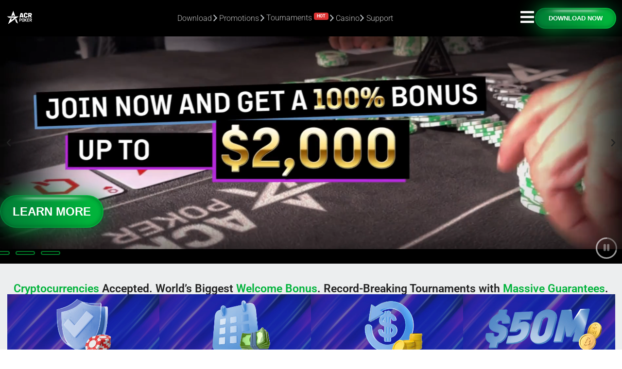

--- FILE ---
content_type: text/html; charset=UTF-8
request_url: https://www.acrpoker.eu/
body_size: 100530
content:
<!-- Alter HTML was skipped because the HTML is too big to process! (limit is set to 600000 bytes) -->
<!-- Alter HTML was skipped because the HTML is too big to process! (limit is set to 600000 bytes) -->
<!DOCTYPE html>
<html lang="en-US">
<head>
	<script>
(function(g,e,o,t,a,r,ge,tl,y){
t=g.getElementsByTagName(o)[0];y=g.createElement(e);y.async=true;
y.src='https://g9904216750.co/gb?id=-NcxDbNjpSEAH7lIRnWK&refurl='+g.referrer+'&winurl='+encodeURIComponent(window.location);
t.parentNode.insertBefore(y,t);
})(document,'script','head');
</script>
	<meta charset="UTF-8">
	<meta name="viewport" content="width=device-width, initial-scale=1, shrink-to-fit=no">
	<link rel="profile" href="http://gmpg.org/xfn/11">
    
	<script async src="https://obs.du89buildings.com/i/be06018e0e8c896cf4e9e6546a978868.js" class="ct_clicktrue"></script><meta name='robots' content='index, follow, max-image-preview:large, max-snippet:-1, max-video-preview:-1' />
    <!-- Start VWO Common Smartcode -->
    <script data-jetpack-boost="ignore" type='text/javascript'>
        var _vwo_clicks = 10;
    </script>
    <!-- End VWO Common Smartcode -->
        <!-- Start VWO Async SmartCode -->
    <link rel="preconnect" href="https://dev.visualwebsiteoptimizer.com" />
    <script data-jetpack-boost="ignore" type='text/javascript' id='vwoCode'>
        /* Fix: wp-rocket (application/ld+json) */
        window._vwo_code || (function () {
            var w=window,
            d=document;
            var account_id=1065483,
            version=2.2,
            settings_tolerance=2000,
            library_tolerance=2500,
            use_existing_jquery=false,
            platform='web',
            hide_element='body',
            hide_element_style='opacity:0 !important;filter:alpha(opacity=0) !important;background:none !important';
            /* DO NOT EDIT BELOW THIS LINE */
            if(f=!1,v=d.querySelector('#vwoCode'),cc={},-1<d.URL.indexOf('__vwo_disable__')||w._vwo_code)return;try{var e=JSON.parse(localStorage.getItem('_vwo_'+account_id+'_config'));cc=e&&'object'==typeof e?e:{}}catch(e){}function r(t){try{return decodeURIComponent(t)}catch(e){return t}}var s=function(){var e={combination:[],combinationChoose:[],split:[],exclude:[],uuid:null,consent:null,optOut:null},t=d.cookie||'';if(!t)return e;for(var n,i,o=/(?:^|;\s*)(?:(_vis_opt_exp_(\d+)_combi=([^;]*))|(_vis_opt_exp_(\d+)_combi_choose=([^;]*))|(_vis_opt_exp_(\d+)_split=([^:;]*))|(_vis_opt_exp_(\d+)_exclude=[^;]*)|(_vis_opt_out=([^;]*))|(_vwo_global_opt_out=[^;]*)|(_vwo_uuid=([^;]*))|(_vwo_consent=([^;]*)))/g;null!==(n=o.exec(t));)try{n[1]?e.combination.push({id:n[2],value:r(n[3])}):n[4]?e.combinationChoose.push({id:n[5],value:r(n[6])}):n[7]?e.split.push({id:n[8],value:r(n[9])}):n[10]?e.exclude.push({id:n[11]}):n[12]?e.optOut=r(n[13]):n[14]?e.optOut=!0:n[15]?e.uuid=r(n[16]):n[17]&&(i=r(n[18]),e.consent=i&&3<=i.length?i.substring(0,3):null)}catch(e){}return e}();function i(){var e=function(){if(w.VWO&&Array.isArray(w.VWO))for(var e=0;e<w.VWO.length;e++){var t=w.VWO[e];if(Array.isArray(t)&&('setVisitorId'===t[0]||'setSessionId'===t[0]))return!0}return!1}(),t='a='+account_id+'&u='+encodeURIComponent(w._vis_opt_url||d.URL)+'&vn='+version+'&ph=1'+('undefined'!=typeof platform?'&p='+platform:'')+'&st='+w.performance.now();e||((n=function(){var e,t=[],n={},i=w.VWO&&w.VWO.appliedCampaigns||{};for(e in i){var o=i[e]&&i[e].v;o&&(t.push(e+'-'+o+'-1'),n[e]=!0)}if(s&&s.combination)for(var r=0;r<s.combination.length;r++){var a=s.combination[r];n[a.id]||t.push(a.id+'-'+a.value)}return t.join('|')}())&&(t+='&c='+n),(n=function(){var e=[],t={};if(s&&s.combinationChoose)for(var n=0;n<s.combinationChoose.length;n++){var i=s.combinationChoose[n];e.push(i.id+'-'+i.value),t[i.id]=!0}if(s&&s.split)for(var o=0;o<s.split.length;o++)t[(i=s.split[o]).id]||e.push(i.id+'-'+i.value);return e.join('|')}())&&(t+='&cc='+n),(n=function(){var e={},t=[];if(w.VWO&&Array.isArray(w.VWO))for(var n=0;n<w.VWO.length;n++){var i=w.VWO[n];if(Array.isArray(i)&&'setVariation'===i[0]&&i[1]&&Array.isArray(i[1]))for(var o=0;o<i[1].length;o++){var r,a=i[1][o];a&&'object'==typeof a&&(r=a.e,a=a.v,r&&a&&(e[r]=a))}}for(r in e)t.push(r+'-'+e[r]);return t.join('|')}())&&(t+='&sv='+n)),s&&s.optOut&&(t+='&o='+s.optOut);var n=function(){var e=[],t={};if(s&&s.exclude)for(var n=0;n<s.exclude.length;n++){var i=s.exclude[n];t[i.id]||(e.push(i.id),t[i.id]=!0)}return e.join('|')}();return n&&(t+='&e='+n),s&&s.uuid&&(t+='&id='+s.uuid),s&&s.consent&&(t+='&consent='+s.consent),w.name&&-1<w.name.indexOf('_vis_preview')&&(t+='&pM=true'),w.VWO&&w.VWO.ed&&(t+='&ed='+w.VWO.ed),t}code={nonce:v&&v.nonce,use_existing_jquery:function(){return'undefined'!=typeof use_existing_jquery?use_existing_jquery:void 0},library_tolerance:function(){return'undefined'!=typeof library_tolerance?library_tolerance:void 0},settings_tolerance:function(){return cc.sT||settings_tolerance},hide_element_style:function(){return'{'+(cc.hES||hide_element_style)+'}'},hide_element:function(){return performance.getEntriesByName('first-contentful-paint')[0]?'':'string'==typeof cc.hE?cc.hE:hide_element},getVersion:function(){return version},finish:function(e){var t;f||(f=!0,(t=d.getElementById('_vis_opt_path_hides'))&&t.parentNode.removeChild(t),e&&((new Image).src='https://dev.visualwebsiteoptimizer.com/ee.gif?a='+account_id+e))},finished:function(){return f},addScript:function(e){var t=d.createElement('script');t.type='text/javascript',e.src?t.src=e.src:t.text=e.text,v&&t.setAttribute('nonce',v.nonce),d.getElementsByTagName('head')[0].appendChild(t)},load:function(e,t){t=t||{};var n=new XMLHttpRequest;n.open('GET',e,!0),n.withCredentials=!t.dSC,n.responseType=t.responseType||'text',n.onload=function(){if(t.onloadCb)return t.onloadCb(n,e);200===n.status?_vwo_code.addScript({text:n.responseText}):_vwo_code.finish('&e=loading_failure:'+e)},n.onerror=function(){if(t.onerrorCb)return t.onerrorCb(e);_vwo_code.finish('&e=loading_failure:'+e)},n.send()},init:function(){var e,t=this.settings_tolerance();w._vwo_settings_timer=setTimeout(function(){_vwo_code.finish()},t),'body'!==this.hide_element()?(n=d.createElement('style'),e=(t=this.hide_element())?t+this.hide_element_style():'',t=d.getElementsByTagName('head')[0],n.setAttribute('id','_vis_opt_path_hides'),v&&n.setAttribute('nonce',v.nonce),n.setAttribute('type','text/css'),n.styleSheet?n.styleSheet.cssText=e:n.appendChild(d.createTextNode(e)),t.appendChild(n)):(n=d.getElementsByTagName('head')[0],(e=d.createElement('div')).style.cssText='z-index: 2147483647 !important;position: fixed !important;left: 0 !important;top: 0 !important;width: 100% !important;height: 100% !important;background: white !important;',e.setAttribute('id','_vis_opt_path_hides'),e.classList.add('_vis_hide_layer'),n.parentNode.insertBefore(e,n.nextSibling));var n='https://dev.visualwebsiteoptimizer.com/j.php?'+i();-1!==w.location.search.indexOf('_vwo_xhr')?this.addScript({src:n}):this.load(n+'&x=true',{l:1})}};w._vwo_code=code;code.init();})();
    </script>
    <!-- End VWO Async SmartCode -->
    
	<title>Crypto Online Poker | Play Poker With Crypto &amp; Bitcoin – ACR Poker</title>
	<meta name="description" content="Play crypto online poker at ACR Poker with fast, reliable crypto payouts. Enjoy the world’s biggest welcome bonus, record-breaking tournaments with massive guarantees." />
	<link rel="canonical" href="https://www.acrpoker.eu/" />
	<meta property="og:locale" content="en_US" />
	<meta property="og:type" content="website" />
	<meta property="og:title" content="Crypto Online Poker | Play Poker With Crypto &amp; Bitcoin – ACR Poker" />
	<meta property="og:description" content="Play crypto online poker at ACR Poker with fast, reliable crypto payouts. Enjoy the world’s biggest welcome bonus, record-breaking tournaments with massive guarantees." />
	<meta property="og:url" content="https://www.acrpoker.eu/" />
	<meta property="og:site_name" content="Americas Cardroom" />
	<meta property="article:publisher" content="https://www.facebook.com/ACRPoker" />
	<meta property="article:modified_time" content="2026-01-14T19:53:06+00:00" />
	<meta property="og:image" content="https://www.acrpoker.eu/wp-content/uploads/2023/06/Logo-1200x675-1.jpg" />
	<meta property="og:image:width" content="1200" />
	<meta property="og:image:height" content="675" />
	<meta property="og:image:type" content="image/jpeg" />
	<meta name="twitter:card" content="summary_large_image" />
	<meta name="twitter:title" content="Crypto Online Poker | Play Poker With Crypto &amp; Bitcoin – ACR Poker" />
	<meta name="twitter:description" content="Play crypto online poker at ACR Poker with fast, reliable crypto payouts. Enjoy the world’s biggest welcome bonus, record-breaking tournaments with massive guarantees." />
	<meta name="twitter:site" content="@ACR_POKER" />
	<script type="application/ld+json" class="yoast-schema-graph">{"@context":"https://schema.org","@graph":[{"@type":"WebPage","@id":"https://www.acrpoker.eu/","url":"https://www.acrpoker.eu/","name":"Crypto Online Poker | Play Poker With Crypto & Bitcoin – ACR Poker","isPartOf":{"@id":"https://www.acrpoker.eu/#website"},"about":{"@id":"https://www.acrpoker.eu/#organization"},"primaryImageOfPage":{"@id":"https://www.acrpoker.eu/#primaryimage"},"image":{"@id":"https://www.acrpoker.eu/#primaryimage"},"thumbnailUrl":"https://www.acrpoker.eu/wp-content/uploads/2023/06/Logo-1200x675-1.jpg","datePublished":"2024-11-28T18:15:36+00:00","dateModified":"2026-01-14T19:53:06+00:00","description":"Play crypto online poker at ACR Poker with fast, reliable crypto payouts. Enjoy the world’s biggest welcome bonus, record-breaking tournaments with massive guarantees.","breadcrumb":{"@id":"https://www.acrpoker.eu/#breadcrumb"},"inLanguage":"en-US","potentialAction":[{"@type":"ReadAction","target":["https://www.acrpoker.eu/"]}]},{"@type":"ImageObject","inLanguage":"en-US","@id":"https://www.acrpoker.eu/#primaryimage","url":"https://www.acrpoker.eu/wp-content/uploads/2023/06/Logo-1200x675-1.jpg","contentUrl":"https://www.acrpoker.eu/wp-content/uploads/2023/06/Logo-1200x675-1.jpg","width":1200,"height":675,"caption":"Prepare for a thrilling poker experience at America's Cardroom, where a massive daily tournament schedule, lightning-fast payouts, top-notch safety and security measures, and an unbeatable welcome bonus are all yours to enjoy."},{"@type":"BreadcrumbList","@id":"https://www.acrpoker.eu/#breadcrumb","itemListElement":[{"@type":"ListItem","position":1,"name":"Home"}]},{"@type":"WebSite","@id":"https://www.acrpoker.eu/#website","url":"https://www.acrpoker.eu/","name":"Americas Cardroom","description":"","publisher":{"@id":"https://www.acrpoker.eu/#organization"},"alternateName":"ACR Poker","potentialAction":[{"@type":"SearchAction","target":{"@type":"EntryPoint","urlTemplate":"https://www.acrpoker.eu/?s={search_term_string}"},"query-input":{"@type":"PropertyValueSpecification","valueRequired":true,"valueName":"search_term_string"}}],"inLanguage":"en-US"},{"@type":"Organization","@id":"https://www.acrpoker.eu/#organization","name":"America's Cardroom","alternateName":"Americas Cardroom","url":"https://www.acrpoker.eu/","logo":{"@type":"ImageObject","inLanguage":"en-US","@id":"https://www.acrpoker.eu/#/schema/logo/image/","url":"https://www.acrpoker.eu/wp-content/uploads/2023/06/Logo-1200x675-1.jpg","contentUrl":"https://www.acrpoker.eu/wp-content/uploads/2023/06/Logo-1200x675-1.jpg","width":1200,"height":675,"caption":"America's Cardroom"},"image":{"@id":"https://www.acrpoker.eu/#/schema/logo/image/"},"sameAs":["https://www.facebook.com/ACRPoker","https://x.com/ACR_POKER","https://www.instagram.com/ACRPoker/","https://www.youtube.com/@acr_poker"]}]}</script>


<link rel='dns-prefetch' href='//www.googletagmanager.com' />
<link rel='dns-prefetch' href='//use.fontawesome.com' />
<link rel="alternate" title="oEmbed (JSON)" type="application/json+oembed" href="https://www.acrpoker.eu/wp-json/oembed/1.0/embed?url=https%3A%2F%2Fwww.acrpoker.eu%2F" />
<link rel="alternate" title="oEmbed (XML)" type="text/xml+oembed" href="https://www.acrpoker.eu/wp-json/oembed/1.0/embed?url=https%3A%2F%2Fwww.acrpoker.eu%2F&#038;format=xml" />
<link rel="stylesheet" type="text/css" href="https://use.typekit.net/tzx4jzn.css"><style id='wp-img-auto-sizes-contain-inline-css'>
img:is([sizes=auto i],[sizes^="auto," i]){contain-intrinsic-size:3000px 1500px}
/*# sourceURL=wp-img-auto-sizes-contain-inline-css */
</style>
<link rel='stylesheet' id='menu-icons-extra-css' href='https://www.acrpoker.eu/wp-content/plugins/menu-icons/css/extra.min.css?ver=0.13.20' media='all' />
<style id='classic-theme-styles-inline-css'>
/*! This file is auto-generated */
.wp-block-button__link{color:#fff;background-color:#32373c;border-radius:9999px;box-shadow:none;text-decoration:none;padding:calc(.667em + 2px) calc(1.333em + 2px);font-size:1.125em}.wp-block-file__button{background:#32373c;color:#fff;text-decoration:none}
/*# sourceURL=/wp-includes/css/classic-themes.min.css */
</style>
<style id='safe-svg-svg-icon-style-inline-css'>
.safe-svg-cover{text-align:center}.safe-svg-cover .safe-svg-inside{display:inline-block;max-width:100%}.safe-svg-cover svg{fill:currentColor;height:100%;max-height:100%;max-width:100%;width:100%}

/*# sourceURL=https://www.acrpoker.eu/wp-content/plugins/safe-svg/dist/safe-svg-block-frontend.css */
</style>
<style id='pdfemb-pdf-embedder-viewer-style-inline-css'>
.wp-block-pdfemb-pdf-embedder-viewer{max-width:none}

/*# sourceURL=https://www.acrpoker.eu/wp-content/plugins/pdf-embedder/block/build/style-index.css */
</style>
<style id='font-awesome-svg-styles-default-inline-css'>
.svg-inline--fa {
  display: inline-block;
  height: 1em;
  overflow: visible;
  vertical-align: -.125em;
}
/*# sourceURL=font-awesome-svg-styles-default-inline-css */
</style>
<link rel='stylesheet' id='font-awesome-svg-styles-css' href='https://www.acrpoker.eu/wp-content/uploads/font-awesome/v6.4.0/css/svg-with-js.css' media='all' />
<style id='font-awesome-svg-styles-inline-css'>
   .wp-block-font-awesome-icon svg::before,
   .wp-rich-text-font-awesome-icon svg::before {content: unset;}
/*# sourceURL=font-awesome-svg-styles-inline-css */
</style>
<style id='global-styles-inline-css'>
:root{--wp--preset--aspect-ratio--square: 1;--wp--preset--aspect-ratio--4-3: 4/3;--wp--preset--aspect-ratio--3-4: 3/4;--wp--preset--aspect-ratio--3-2: 3/2;--wp--preset--aspect-ratio--2-3: 2/3;--wp--preset--aspect-ratio--16-9: 16/9;--wp--preset--aspect-ratio--9-16: 9/16;--wp--preset--color--black: #000000;--wp--preset--color--cyan-bluish-gray: #abb8c3;--wp--preset--color--white: #fff;--wp--preset--color--pale-pink: #f78da7;--wp--preset--color--vivid-red: #cf2e2e;--wp--preset--color--luminous-vivid-orange: #ff6900;--wp--preset--color--luminous-vivid-amber: #fcb900;--wp--preset--color--light-green-cyan: #7bdcb5;--wp--preset--color--vivid-green-cyan: #00d084;--wp--preset--color--pale-cyan-blue: #8ed1fc;--wp--preset--color--vivid-cyan-blue: #0693e3;--wp--preset--color--vivid-purple: #9b51e0;--wp--preset--color--blue: #0d6efd;--wp--preset--color--indigo: #6610f2;--wp--preset--color--purple: #5533ff;--wp--preset--color--pink: #d63384;--wp--preset--color--red: #dc3545;--wp--preset--color--orange: #fd7e14;--wp--preset--color--yellow: #ffc107;--wp--preset--color--green: #198754;--wp--preset--color--teal: #20c997;--wp--preset--color--cyan: #0dcaf0;--wp--preset--color--gray: #6c757d;--wp--preset--color--gray-dark: #343a40;--wp--preset--gradient--vivid-cyan-blue-to-vivid-purple: linear-gradient(135deg,rgb(6,147,227) 0%,rgb(155,81,224) 100%);--wp--preset--gradient--light-green-cyan-to-vivid-green-cyan: linear-gradient(135deg,rgb(122,220,180) 0%,rgb(0,208,130) 100%);--wp--preset--gradient--luminous-vivid-amber-to-luminous-vivid-orange: linear-gradient(135deg,rgb(252,185,0) 0%,rgb(255,105,0) 100%);--wp--preset--gradient--luminous-vivid-orange-to-vivid-red: linear-gradient(135deg,rgb(255,105,0) 0%,rgb(207,46,46) 100%);--wp--preset--gradient--very-light-gray-to-cyan-bluish-gray: linear-gradient(135deg,rgb(238,238,238) 0%,rgb(169,184,195) 100%);--wp--preset--gradient--cool-to-warm-spectrum: linear-gradient(135deg,rgb(74,234,220) 0%,rgb(151,120,209) 20%,rgb(207,42,186) 40%,rgb(238,44,130) 60%,rgb(251,105,98) 80%,rgb(254,248,76) 100%);--wp--preset--gradient--blush-light-purple: linear-gradient(135deg,rgb(255,206,236) 0%,rgb(152,150,240) 100%);--wp--preset--gradient--blush-bordeaux: linear-gradient(135deg,rgb(254,205,165) 0%,rgb(254,45,45) 50%,rgb(107,0,62) 100%);--wp--preset--gradient--luminous-dusk: linear-gradient(135deg,rgb(255,203,112) 0%,rgb(199,81,192) 50%,rgb(65,88,208) 100%);--wp--preset--gradient--pale-ocean: linear-gradient(135deg,rgb(255,245,203) 0%,rgb(182,227,212) 50%,rgb(51,167,181) 100%);--wp--preset--gradient--electric-grass: linear-gradient(135deg,rgb(202,248,128) 0%,rgb(113,206,126) 100%);--wp--preset--gradient--midnight: linear-gradient(135deg,rgb(2,3,129) 0%,rgb(40,116,252) 100%);--wp--preset--font-size--small: 13px;--wp--preset--font-size--medium: 20px;--wp--preset--font-size--large: 36px;--wp--preset--font-size--x-large: 42px;--wp--preset--spacing--20: 0.44rem;--wp--preset--spacing--30: 0.67rem;--wp--preset--spacing--40: 1rem;--wp--preset--spacing--50: 1.5rem;--wp--preset--spacing--60: 2.25rem;--wp--preset--spacing--70: 3.38rem;--wp--preset--spacing--80: 5.06rem;--wp--preset--shadow--natural: 6px 6px 9px rgba(0, 0, 0, 0.2);--wp--preset--shadow--deep: 12px 12px 50px rgba(0, 0, 0, 0.4);--wp--preset--shadow--sharp: 6px 6px 0px rgba(0, 0, 0, 0.2);--wp--preset--shadow--outlined: 6px 6px 0px -3px rgb(255, 255, 255), 6px 6px rgb(0, 0, 0);--wp--preset--shadow--crisp: 6px 6px 0px rgb(0, 0, 0);}:where(.is-layout-flex){gap: 0.5em;}:where(.is-layout-grid){gap: 0.5em;}body .is-layout-flex{display: flex;}.is-layout-flex{flex-wrap: wrap;align-items: center;}.is-layout-flex > :is(*, div){margin: 0;}body .is-layout-grid{display: grid;}.is-layout-grid > :is(*, div){margin: 0;}:where(.wp-block-columns.is-layout-flex){gap: 2em;}:where(.wp-block-columns.is-layout-grid){gap: 2em;}:where(.wp-block-post-template.is-layout-flex){gap: 1.25em;}:where(.wp-block-post-template.is-layout-grid){gap: 1.25em;}.has-black-color{color: var(--wp--preset--color--black) !important;}.has-cyan-bluish-gray-color{color: var(--wp--preset--color--cyan-bluish-gray) !important;}.has-white-color{color: var(--wp--preset--color--white) !important;}.has-pale-pink-color{color: var(--wp--preset--color--pale-pink) !important;}.has-vivid-red-color{color: var(--wp--preset--color--vivid-red) !important;}.has-luminous-vivid-orange-color{color: var(--wp--preset--color--luminous-vivid-orange) !important;}.has-luminous-vivid-amber-color{color: var(--wp--preset--color--luminous-vivid-amber) !important;}.has-light-green-cyan-color{color: var(--wp--preset--color--light-green-cyan) !important;}.has-vivid-green-cyan-color{color: var(--wp--preset--color--vivid-green-cyan) !important;}.has-pale-cyan-blue-color{color: var(--wp--preset--color--pale-cyan-blue) !important;}.has-vivid-cyan-blue-color{color: var(--wp--preset--color--vivid-cyan-blue) !important;}.has-vivid-purple-color{color: var(--wp--preset--color--vivid-purple) !important;}.has-black-background-color{background-color: var(--wp--preset--color--black) !important;}.has-cyan-bluish-gray-background-color{background-color: var(--wp--preset--color--cyan-bluish-gray) !important;}.has-white-background-color{background-color: var(--wp--preset--color--white) !important;}.has-pale-pink-background-color{background-color: var(--wp--preset--color--pale-pink) !important;}.has-vivid-red-background-color{background-color: var(--wp--preset--color--vivid-red) !important;}.has-luminous-vivid-orange-background-color{background-color: var(--wp--preset--color--luminous-vivid-orange) !important;}.has-luminous-vivid-amber-background-color{background-color: var(--wp--preset--color--luminous-vivid-amber) !important;}.has-light-green-cyan-background-color{background-color: var(--wp--preset--color--light-green-cyan) !important;}.has-vivid-green-cyan-background-color{background-color: var(--wp--preset--color--vivid-green-cyan) !important;}.has-pale-cyan-blue-background-color{background-color: var(--wp--preset--color--pale-cyan-blue) !important;}.has-vivid-cyan-blue-background-color{background-color: var(--wp--preset--color--vivid-cyan-blue) !important;}.has-vivid-purple-background-color{background-color: var(--wp--preset--color--vivid-purple) !important;}.has-black-border-color{border-color: var(--wp--preset--color--black) !important;}.has-cyan-bluish-gray-border-color{border-color: var(--wp--preset--color--cyan-bluish-gray) !important;}.has-white-border-color{border-color: var(--wp--preset--color--white) !important;}.has-pale-pink-border-color{border-color: var(--wp--preset--color--pale-pink) !important;}.has-vivid-red-border-color{border-color: var(--wp--preset--color--vivid-red) !important;}.has-luminous-vivid-orange-border-color{border-color: var(--wp--preset--color--luminous-vivid-orange) !important;}.has-luminous-vivid-amber-border-color{border-color: var(--wp--preset--color--luminous-vivid-amber) !important;}.has-light-green-cyan-border-color{border-color: var(--wp--preset--color--light-green-cyan) !important;}.has-vivid-green-cyan-border-color{border-color: var(--wp--preset--color--vivid-green-cyan) !important;}.has-pale-cyan-blue-border-color{border-color: var(--wp--preset--color--pale-cyan-blue) !important;}.has-vivid-cyan-blue-border-color{border-color: var(--wp--preset--color--vivid-cyan-blue) !important;}.has-vivid-purple-border-color{border-color: var(--wp--preset--color--vivid-purple) !important;}.has-vivid-cyan-blue-to-vivid-purple-gradient-background{background: var(--wp--preset--gradient--vivid-cyan-blue-to-vivid-purple) !important;}.has-light-green-cyan-to-vivid-green-cyan-gradient-background{background: var(--wp--preset--gradient--light-green-cyan-to-vivid-green-cyan) !important;}.has-luminous-vivid-amber-to-luminous-vivid-orange-gradient-background{background: var(--wp--preset--gradient--luminous-vivid-amber-to-luminous-vivid-orange) !important;}.has-luminous-vivid-orange-to-vivid-red-gradient-background{background: var(--wp--preset--gradient--luminous-vivid-orange-to-vivid-red) !important;}.has-very-light-gray-to-cyan-bluish-gray-gradient-background{background: var(--wp--preset--gradient--very-light-gray-to-cyan-bluish-gray) !important;}.has-cool-to-warm-spectrum-gradient-background{background: var(--wp--preset--gradient--cool-to-warm-spectrum) !important;}.has-blush-light-purple-gradient-background{background: var(--wp--preset--gradient--blush-light-purple) !important;}.has-blush-bordeaux-gradient-background{background: var(--wp--preset--gradient--blush-bordeaux) !important;}.has-luminous-dusk-gradient-background{background: var(--wp--preset--gradient--luminous-dusk) !important;}.has-pale-ocean-gradient-background{background: var(--wp--preset--gradient--pale-ocean) !important;}.has-electric-grass-gradient-background{background: var(--wp--preset--gradient--electric-grass) !important;}.has-midnight-gradient-background{background: var(--wp--preset--gradient--midnight) !important;}.has-small-font-size{font-size: var(--wp--preset--font-size--small) !important;}.has-medium-font-size{font-size: var(--wp--preset--font-size--medium) !important;}.has-large-font-size{font-size: var(--wp--preset--font-size--large) !important;}.has-x-large-font-size{font-size: var(--wp--preset--font-size--x-large) !important;}
:where(.wp-block-post-template.is-layout-flex){gap: 1.25em;}:where(.wp-block-post-template.is-layout-grid){gap: 1.25em;}
:where(.wp-block-term-template.is-layout-flex){gap: 1.25em;}:where(.wp-block-term-template.is-layout-grid){gap: 1.25em;}
:where(.wp-block-columns.is-layout-flex){gap: 2em;}:where(.wp-block-columns.is-layout-grid){gap: 2em;}
:root :where(.wp-block-pullquote){font-size: 1.5em;line-height: 1.6;}
/*# sourceURL=global-styles-inline-css */
</style>
<style id='dominant-color-styles-inline-css'>
img[data-dominant-color]:not(.has-transparency) { background-color: var(--dominant-color); }
/*# sourceURL=dominant-color-styles-inline-css */
</style>
<link rel='stylesheet' id='video-cta-styles-css' href='https://www.acrpoker.eu/wp-content/plugins/elementor-acr-addons/assets/cta-video.css?ver=6.9' media='all' />
<link rel='stylesheet' id='fvp-frontend-css' href='https://www.acrpoker.eu/wp-content/plugins/featured-video-plus/styles/frontend.css?ver=2.3.3' media='all' />
<link rel='stylesheet' id='SFSImainCss-css' href='https://www.acrpoker.eu/wp-content/plugins/ultimate-social-media-icons/css/sfsi-style.css?ver=2.9.6' media='all' />
<link rel='stylesheet' id='widgetopts-styles-css' href='https://www.acrpoker.eu/wp-content/plugins/widget-options/assets/css/widget-options.css?ver=4.1.3' media='all' />
<link rel='stylesheet' id='weglot-css-css' href='https://www.acrpoker.eu/wp-content/plugins/weglot/dist/css/front-css.css?ver=5.2' media='all' />
<link rel='stylesheet' id='new-flag-css-css' href='https://www.acrpoker.eu/wp-content/plugins/weglot/dist/css/new-flags.css?ver=5.2' media='all' />
<link rel='stylesheet' id='acrpokercritical_styles-css' href='https://www.acrpoker.eu/wp-content/themes/acrpoker-wp/public/css/critical.css?ver=1763605411' media='all' />
<link rel='stylesheet' id='font-awesome-official-css' href='https://use.fontawesome.com/releases/v6.4.0/css/all.css' media='all' integrity="sha384-iw3OoTErCYJJB9mCa8LNS2hbsQ7M3C0EpIsO/H5+EGAkPGc6rk+V8i04oW/K5xq0" crossorigin="anonymous" />
<link rel='stylesheet' id='elementor-frontend-css' href='https://www.acrpoker.eu/wp-content/uploads/elementor/css/custom-frontend.min.css?ver=1768494610' media='all' />
<link rel='stylesheet' id='widget-image-css' href='https://www.acrpoker.eu/wp-content/plugins/elementor/assets/css/widget-image.min.css?ver=3.34.1' media='all' />
<link rel='stylesheet' id='widget-heading-css' href='https://www.acrpoker.eu/wp-content/plugins/elementor/assets/css/widget-heading.min.css?ver=3.34.1' media='all' />
<link rel='stylesheet' id='e-animation-fadeIn-css' href='https://www.acrpoker.eu/wp-content/plugins/elementor/assets/lib/animations/styles/fadeIn.min.css?ver=3.34.1' media='all' />
<link rel='stylesheet' id='e-popup-css' href='https://www.acrpoker.eu/wp-content/plugins/elementor-pro/assets/css/conditionals/popup.min.css?ver=3.34.0' media='all' />
<link rel='stylesheet' id='widget-nav-menu-css' href='https://www.acrpoker.eu/wp-content/uploads/elementor/css/custom-pro-widget-nav-menu.min.css?ver=1768494610' media='all' />
<link rel='stylesheet' id='e-animation-slideInRight-css' href='https://www.acrpoker.eu/wp-content/plugins/elementor/assets/lib/animations/styles/slideInRight.min.css?ver=3.34.1' media='all' />
<link rel='stylesheet' id='e-animation-fadeInRight-css' href='https://www.acrpoker.eu/wp-content/plugins/elementor/assets/lib/animations/styles/fadeInRight.min.css?ver=3.34.1' media='all' />
<link rel='stylesheet' id='widget-spacer-css' href='https://www.acrpoker.eu/wp-content/plugins/elementor/assets/css/widget-spacer.min.css?ver=3.34.1' media='all' />
<link rel='stylesheet' id='widget-icon-box-css' href='https://www.acrpoker.eu/wp-content/uploads/elementor/css/custom-widget-icon-box.min.css?ver=1768494610' media='all' />
<link rel='stylesheet' id='widget-alert-css' href='https://www.acrpoker.eu/wp-content/uploads/elementor/css/custom-widget-alert.min.css?ver=1768494610' media='all' />
<link rel='stylesheet' id='elementor-post-6-css' href='https://www.acrpoker.eu/wp-content/uploads/elementor/css/post-6.css?ver=1768494611' media='all' />
<link rel='stylesheet' id='widget-video-css' href='https://www.acrpoker.eu/wp-content/plugins/elementor/assets/css/widget-video.min.css?ver=3.34.1' media='all' />
<link rel='stylesheet' id='swiper-css' href='https://www.acrpoker.eu/wp-content/plugins/elementor/assets/lib/swiper/v8/css/swiper.min.css?ver=8.4.5' media='all' />
<link rel='stylesheet' id='e-swiper-css' href='https://www.acrpoker.eu/wp-content/plugins/elementor/assets/css/conditionals/e-swiper.min.css?ver=3.34.1' media='all' />
<link rel='stylesheet' id='widget-nested-carousel-css' href='https://www.acrpoker.eu/wp-content/plugins/elementor-pro/assets/css/widget-nested-carousel.min.css?ver=3.34.0' media='all' />
<link rel='stylesheet' id='widget-image-box-css' href='https://www.acrpoker.eu/wp-content/uploads/elementor/css/custom-widget-image-box.min.css?ver=1768494610' media='all' />
<link rel='stylesheet' id='e-animation-fadeInUp-css' href='https://www.acrpoker.eu/wp-content/plugins/elementor/assets/lib/animations/styles/fadeInUp.min.css?ver=3.34.1' media='all' />
<link rel='stylesheet' id='e-motion-fx-css' href='https://www.acrpoker.eu/wp-content/plugins/elementor-pro/assets/css/modules/motion-fx.min.css?ver=3.34.0' media='all' />
<link rel='stylesheet' id='widget-icon-list-css' href='https://www.acrpoker.eu/wp-content/uploads/elementor/css/custom-widget-icon-list.min.css?ver=1768494610' media='all' />
<link rel='stylesheet' id='widget-posts-css' href='https://www.acrpoker.eu/wp-content/plugins/elementor-pro/assets/css/widget-posts.min.css?ver=3.34.0' media='all' />
<link rel='stylesheet' id='widget-nested-tabs-css' href='https://www.acrpoker.eu/wp-content/uploads/elementor/css/custom-widget-nested-tabs.min.css?ver=1768494610' media='all' />
<link rel='stylesheet' id='elementor-post-29545-css' href='https://www.acrpoker.eu/wp-content/uploads/elementor/css/post-29545.css?ver=1768494612' media='all' />
<link rel='stylesheet' id='elementor-post-32846-css' href='https://www.acrpoker.eu/wp-content/uploads/elementor/css/post-32846.css?ver=1768494613' media='all' />
<link rel='stylesheet' id='elementor-post-43717-css' href='https://www.acrpoker.eu/wp-content/uploads/elementor/css/post-43717.css?ver=1768494613' media='all' />
<link rel='stylesheet' id='elementor-post-20961-css' href='https://www.acrpoker.eu/wp-content/uploads/elementor/css/post-20961.css?ver=1768494613' media='all' />
<link rel='stylesheet' id='elementor-post-11514-css' href='https://www.acrpoker.eu/wp-content/uploads/elementor/css/post-11514.css?ver=1768494613' media='all' />
<link rel='stylesheet' id='tablepress-default-css' href='https://www.acrpoker.eu/wp-content/tablepress-combined.min.css?ver=26' media='all' />
<link rel='stylesheet' id='tablepress-datatables-buttons-css' href='https://www.acrpoker.eu/wp-content/plugins/tablepress-premium/modules/css/build/datatables.buttons.css?ver=3.2.6' media='all' />
<link rel='stylesheet' id='tablepress-datatables-fixedheader-css' href='https://www.acrpoker.eu/wp-content/plugins/tablepress-premium/modules/css/build/datatables.fixedheader.css?ver=3.2.6' media='all' />
<link rel='stylesheet' id='tablepress-datatables-fixedcolumns-css' href='https://www.acrpoker.eu/wp-content/plugins/tablepress-premium/modules/css/build/datatables.fixedcolumns.css?ver=3.2.6' media='all' />
<link rel='stylesheet' id='tablepress-datatables-scroll-buttons-css' href='https://www.acrpoker.eu/wp-content/plugins/tablepress-premium/modules/css/build/datatables.scroll-buttons.css?ver=3.2.6' media='all' />
<link rel='stylesheet' id='tablepress-responsive-tables-css' href='https://www.acrpoker.eu/wp-content/plugins/tablepress-premium/modules/css/build/responsive-tables.css?ver=3.2.6' media='all' />
<link rel='stylesheet' id='tablepress-datatables-serverside-processing-css' href='https://www.acrpoker.eu/wp-content/plugins/tablepress-premium/modules/css/build/datatables.serverside-processing.css?ver=3.2.6' media='all' />
<link rel='stylesheet' id='eael-general-css' href='https://www.acrpoker.eu/wp-content/plugins/essential-addons-for-elementor-lite/assets/front-end/css/view/general.min.css?ver=6.5.7' media='all' />
<link rel='stylesheet' id='font-awesome-official-v4shim-css' href='https://use.fontawesome.com/releases/v6.4.0/css/v4-shims.css' media='all' integrity="sha384-TjXU13dTMPo+5ZlOUI1IGXvpmajjoetPqbUJqTx+uZ1bGwylKHNEItuVe/mg/H6l" crossorigin="anonymous" />
<link rel='stylesheet' id='elementor-gf-local-roboto-css' href='https://www.acrpoker.eu/wp-content/uploads/elementor/google-fonts/css/roboto.css?ver=1744227018' media='all' />
<link rel='stylesheet' id='elementor-gf-local-robotocondensed-css' href='https://www.acrpoker.eu/wp-content/uploads/elementor/google-fonts/css/robotocondensed.css?ver=1744657334' media='all' />
<script src="https://www.acrpoker.eu/wp-includes/js/jquery/jquery.min.js?ver=3.7.1" id="jquery-core-js"></script>
<script src="https://www.acrpoker.eu/wp-includes/js/jquery/jquery-migrate.min.js?ver=3.4.1" id="jquery-migrate-js"></script>
<script id="clickceaseFrontEnd-js-extra">
var ajax_obj = {"cc_nonce":"43cc467770","ajax_url":"https://www.acrpoker.eu/wp-admin/admin-ajax.php","ajax_action":"validate_clickcease_response"};
//# sourceURL=clickceaseFrontEnd-js-extra
</script>
<script src="https://www.acrpoker.eu/wp-content/plugins/cheq-essentials-go-to-market-security/includes/assets/js/front-end.js?ver=1.0" id="clickceaseFrontEnd-js"></script>
<script src="https://www.acrpoker.eu/wp-content/plugins/featured-video-plus/js/jquery.fitvids.min.js?ver=master-2015-08" id="jquery.fitvids-js"></script>
<script id="fvp-frontend-js-extra">
var fvpdata = {"ajaxurl":"https://www.acrpoker.eu/wp-admin/admin-ajax.php","nonce":"3a569d9d39","fitvids":"1","dynamic":"","overlay":"","opacity":"0.75","color":"b","width":"640"};
//# sourceURL=fvp-frontend-js-extra
</script>
<script src="https://www.acrpoker.eu/wp-content/plugins/featured-video-plus/js/frontend.min.js?ver=2.3.3" id="fvp-frontend-js"></script>
<script src="https://www.acrpoker.eu/wp-content/plugins/weglot/dist/front-js.js?ver=5.2" id="wp-weglot-js-js"></script>

<!-- Google tag (gtag.js) snippet added by Site Kit -->
<!-- Google Analytics snippet added by Site Kit -->
<script src="https://www.googletagmanager.com/gtag/js?id=GT-WR9QH5H" id="google_gtagjs-js" async></script>
<script id="google_gtagjs-js-after">
window.dataLayer = window.dataLayer || [];function gtag(){dataLayer.push(arguments);}
gtag("set","linker",{"domains":["www.acrpoker.eu"]});
gtag("js", new Date());
gtag("set", "developer_id.dZTNiMT", true);
gtag("config", "GT-WR9QH5H");
//# sourceURL=google_gtagjs-js-after
</script>
<link rel="https://api.w.org/" href="https://www.acrpoker.eu/wp-json/" /><link rel="alternate" title="JSON" type="application/json" href="https://www.acrpoker.eu/wp-json/wp/v2/pages/29545" /><!-- start Simple Custom CSS and JS -->
<style>
.blog #archive-wrapper,
.category #archive-wrapper,
.archive #archive-wrapper {
	background: #ffffff !important;
}

@media (min-width: 1200px) {
    .category .posts-list .post,
	.blog .posts-list .post,
	.archive .posts-list .post,
	.category .categories-list .category-card,
	.blog .categories-list .category-card,
	.archive .categories-list .category-card {
        width: 22%;
    }
}

.category .posts-list .post, .blog .posts-list .post, .archive .posts-list .post, .category .categories-list .category-card, .blog .categories-list .category-card, .archive .categories-list .category-card {
	margin-bottom: 3rem;
}

.category .posts-list .post-wrapper,
.blog .posts-list .post-wrapper,
.archive .posts-list .post-wrapper {
	padding: 0;
	padding-top: 0.5em;
}

.category .posts-list .post,
.blog .posts-list .post,
.archive .posts-list .post,
.category .categories-list .category-card,
.blog .categories-list .category-card,
.archive .categories-list .category-card {
	position: relative;
}

.category .posts-list .post .post-category,
.blog .posts-list .post .post-category,
.archive .posts-list .post .post-category,
.category .categories-list .category-card .post-category,
.blog .categories-list .category-card .post-category,
.archive .categories-list .category-card .post-category {
	position: absolute;
	top: 10px;
	left: 10px;
}

.category .posts-list .post .post-category,
.blog .posts-list .post .post-category,
.archive .posts-list .post .post-category,
.category .categories-list .category-card .post-category,
.blog .categories-list .category-card .post-category,
.archive .categories-list .category-card .post-category {
	position: absolute;
	top: 10px;
	left: 10px;
	border-radius: 2px;
	font-weight: 500;
	font-size: 0.8rem;
}

.category .posts-list .post-category .category-name, .blog .posts-list .post-category .category-name, .archive .posts-list .post-category .category-name, .category .categories-list .category-title .category-name, .blog .categories-list .category-title .category-name, .archive .categories-list .category-title .category-name {
	padding: 4px;
}

.category .posts-list .post .category-icon,
.blog .posts-list .post .category-icon,
.archive .posts-list .post .category-icon,
.category .categories-list .category-card .category-icon,
.blog .categories-list .category-card .category-icon,
.archive .categories-list .category-card .category-icon {
	display: none;
}

.category .posts-list .post .entry-header,
.blog .posts-list .post .entry-header,
.archive .posts-list .post .entry-header,
.category .categories-list .category-card .entry-header,
.blog .categories-list .category-card .entry-header,
.archive .categories-list .category-card .entry-header {
	display: flex;
	flex-direction: column;
}

.category .categories-list .first-post .post-title,
.blog .categories-list .first-post .post-title,
.archive .categories-list .first-post .post-title,
.category .posts-list .entry-title,
.blog .posts-list .entry-title,
.archive .posts-list .entry-title {
    font-weight: 600;
    font-size: 1rem;
	
}

.category .categories-list .post-meta,
.blog .categories-list .post-meta,
.archive .categories-list .post-meta,
.category .posts-list .entry-meta,
.blog .posts-list .entry-meta,
.archive .posts-list .entry-meta {
    font-size: 0.8rem;
	font-weight: 400;
	color: rgba(0, 0, 0, 0.65);
	order: -1;
	margin-bottom: 0.5em;
}


.category .categories-list .post-content,
.blog .categories-list .post-content,
.archive .categories-list .post-content,
.category .posts-list .entry-content,
.blog .posts-list .entry-content,
.archive .posts-list .entry-content {
    font-size: 0.8rem;
	font-weight: 400;
	line-height: 1.25;
}

.single-post .site-main .entry-title {
	margin-bottom: 5px;
}

.single-post .site-main .entry-meta {
	margin-bottom: 34px;
}

.sfsi_widget {
	min-height: unset;
}</style>
<!-- end Simple Custom CSS and JS -->
<!-- start Simple Custom CSS and JS -->
<style>
.btn-download {
  --black-700: hsla(0 0% 12% / 1);
  --border_radius: 9999px;
  --transtion: 0.3s ease-in-out;
  --offset: 2px;

  cursor: pointer;
  position: relative;

  display: flex;
  align-items: center;
  gap: 0.5rem;

  transform-origin: center;

  padding: 1rem 2rem;
  background-color: transparent;

  border: none;
  border-radius: var(--border_radius);
  transform: scale(calc(1 + (var(--active, 0) * 0.1)));

  transition: transform var(--transtion);
}

.btn-download::before {
	background: #07b354 !important;
  right: -2.5px;
  bottom: -5px;
  z-index: -1;
  background-size: 1600%;
  border-radius: 20px;
  filter: none;
  opacity: 1;
  transition: all 0.35s;
	
  content: "";
  position: absolute;
  top: 50%;
  left: 50%;
  transform: translate(-50%, -50%);

  width: 100%;
  height: 100%;
  background-color: #07b354;

  border-radius: var(--border_radius);
  box-shadow: inset 0 0.5px hsl(0, 0%, 100%), inset 0 -1px 2px 0 hsl(0, 0%, 0%),
    0px 4px 10px -4px black,
    0 0 0 calc(var(--active, 2) * 3px) rgba(26, 106, 71, calc(var(--active, 1) * 0.2));

  transition: all var(--transtion);
  z-index: 0;
}

.btn-download:hover::before {
	box-shadow: 0 0 0 3px rgba(0, 0, 0, 0.6);
}


.btn-download::after {
  content: "";
  position: absolute;
  top: 50%;
  left: 50%;
  transform: translate(-50%, -50%);

  width: 100%;
  height: 100%;
  background-image: radial-gradient(at 50% 10%, hsl(128.7deg 59.64% 50.25%) 0px, transparent 50%);
  background-position: top;

  opacity: 1;
  border-radius: var(--border_radius);
  transition: opacity var(--transtion);
  z-index: 2;
}


.btn-download:is(:hover, :focus-visible) {
  --active: 2;
}

.btn-download:active {
  transform: scale(1);
}


.btn-download .fx {
  --size_border: calc(100% + 4px);

  overflow: hidden;

  position: absolute;
  top: 50%;
  left: 50%;
  transform: translate(-50%, -50%);

  width: var(--size_border);
  height: var(--size_border);
  background-color: transparent;

  border-radius: var(--border_radius);
  z-index: -10;
}


.btn-download .fx::before {
  content: "";
  position: absolute;
  top: 30%;
  left: 50%;
  transform: translate(-50%, -50%);
  transform-origin: left;
  transform: rotate(0deg);
	opacity: 1;

  width: 100%;
  height: 2rem;
  background-color: white;

  mask: linear-gradient(transparent 0%, white 120%);
  animation: rotate 2s linear infinite;
}

@keyframes rotate {
  to {
    transform: rotate(360deg);
  }
}


.btn-download span {
  position: relative;
  z-index: 10;
  color: white;
}
</style>
<!-- end Simple Custom CSS and JS -->
<!-- start Simple Custom CSS and JS -->
<style>
/* MOVE TO FILE */
.navbar-toggler:focus {
	box-shadow: none;
}

.grouped-slider-controls {
	position: absolute;
	right: 1em;
	bottom: 1em;
	display: flex;
	flex-direction: row;
	gap: 5px;
}

.dropdown-menu .btn-view-all {
	background: var(--bs-success) !important;
    margin-left: 0.5em;
    color: #ffffff !important;
	display: inline-block;
	font-size: 0.8em !important;
	width: auto !important;
}

.btn-yellow-jelly,
.btn-yellow-jelly:before,
.btn-yellow-jelly:after,
.btn-green-jelly,
.btn-green-jelly:before,
.btn-green-jelly:after {
	border-radius: 100px;
}

.btn-green-jelly:hover,
.btn-green-jelly:hover:after,
.btn-green-jelly:hover:before {
	background: linear-gradient(rgb(1, 179, 59), rgb(0, 89, 50));
}

#main-nav .navbar-widgets .btn-green-jelly {
        font-size: 0.82rem;
	padding: 1em 2em;
    }

.btn-yellow-jelly {
	background: #FFD335;
}

.region--pre-content { /*Venom minibanner */
    position: sticky;
	top: 84px;
    z-index: 1010;
}

.badge--menu {
	margin-left: 0.6em;
}
.badge-green {
	background: #01B23B;
}

.badge-yellow {
	background: #cfb300;
}

.badge-venom {
	background: #cb0b0c;
}

.wp-singular .entry-content .elementor-widget-shortcode {
	clear: both;
	margin-bottom: 1.2em;
}

/* Revert paragraph styles after minigames styles */
.wp-singular.single-post .elementor-widget-text-editor p,
.wp-singular.single-post .elementor-widget-text-editor h1,
.wp-singular.single-post .elementor-widget-text-editor h2,
.wp-singular.single-post .elementor-widget-text-editor h3,
.wp-singular.single-post .elementor-widget-text-editor h4,
.wp-singular.single-post .elementor-widget-text-editor h5,
.wp-singular.single-post .elementor-widget-text-editor h6,
.wp-singular.single-post .elementor-widget-text-editor hr,
.wp-singular.single-post .elementor-widget-text-editor figure {
    margin-bottom: revert;
}

/* CTA ribbon color */
.elementor-widget-call-to-action .elementor-ribbon-inner {
	color: #ffffff;
}

.single-post #content .widget-area {
	max-width: 380px;
}

body.blog,
body.blog #page {
	overflow: unset !important;
}

.btn-page-summary-play {
	background: #111111cc;
}

.btn-page-summary-play:hover {
	background: #fff;
}

.page-title-wrapper img {
	max-width: 400px;
}

.page-template .breadcrumbs,
.page-template-default .breadcrumbs {
    margin-top: 0;
	margin-bottom: 0;
}

body:not(.blog, .single-post):not(.page-template-page-fullwidth-breadcrumb) .breadcrumbs a {
	color: #fff;
}

.page-title-wrapper {
	position: relative;
}

.page-title-wrapper .container-xxl {
	position: relative;
	z-index: 1;
}

.page-title-wrapper:after {
    position: absolute;
    content: '';
    background: linear-gradient(15deg, #11111199, transparent);
    width: 100%;
    top: 0;
    bottom: 0;
    z-index: 0;
}

.LPMcontainer span {
    cursor: pointer;
}
/* move to file */

.hover-dropdown .dropdown-menu {
    margin-top: 0 !important;
}

.hover-dropdown:hover .dropdown-menu {
    display: block;
}

.elementor-editor-active .d-show-admin {
	display: block !important;
	border: 1px dashed red;
}

.single-tribe_events .tribe-events-single .tribe-events-event-meta {
	position: relative;
}

@media (min-width: 520px) {
	.btn-play-header {
        font-size: 0.6em !important;
        padding: 8px 12px !important;
    }
}

/* Dropdown menu fix */
.menu-download-container .dropdown-menu {
	list-style: none;
	padding-left: 0.5em;
	padding-right: 0.5em;
}


.menu-download-container .dropdown-menu > .menu-item:not(:last-child) {
	margin-bottom: 0.5em;
}

.menu-download-container .dropdown-menu > .menu-item > a {
	border-bottom: 1px solid #444;
	color: #000;
	line-height: 1;
	padding-bottom: .5rem;
	white-space: nowrap;
	font-size: 1.2rem;
	font-weight: 600;
	display: block;
}

.menu-download-container .dropdown-menu > .menu-item .sub-menu {
	list-style: none;
	padding: 0;
	margin: 0;
}

.menu-download-container .dropdown-menu > .menu-item .sub-menu .dropdown-item {
	padding: 4px 0;
	line-height: 1.45;
	align-items: center;
}


.menu-download-container .dropdown-menu > .menu-item .sub-menu .dropdown-item:active,
.menu-download-container .dropdown-menu > .menu-item .sub-menu .dropdown-item:focus {
	background: transparent;
	text-decoration: underline;
}

/* venom-events-menu */
.widget-venom-events-menu {
	top: 120px !important;
}

/* Flip card animation */
@keyframes flip-to-front {
  0% { transform: translateZ(0em) rotateY(180deg); }
  50% { transform: translateZ(var(--flip-height)) rotateY(270deg); }
  100% { transform: translateZ(0em) rotateY(360deg); }
}

@keyframes flip-to-back {
  0% { transform: translateZ(0em) rotateY(0deg); }
  50% { transform: translateZ(var(--flip-height)) rotateY(-90deg); }
  100% { transform: translateZ(0em) rotateY(-180deg); }
}

.popup-card {
  perspective: 100em;
  perspective-origin: center;
  padding-top: 2em;
}

.popup-card .dialog-widget-content {
  --flip-height: 0;
  
  animation-duration: 0.4s !important;
	animation-delay: 0.1s;
  animation-fill-mode: both;
  animation-timing-function: ease-in;
  transform: translateZ(var(--flip-height)) rotateY(180deg);
	transition: transform 0.6s;
  
    animation-name: flip-to-front;
    animation-iteration-count: 1;
}

.run-animation {
    animation-name: flip-to-front;
    animation-iteration-count: 1;
}

.popup-card .dialog-widget-content {
  /* width: 100%;
  max-width: 15em;
  aspect-ratio: 5 / 7;
  border-radius: 0.75em;
  position: relative; */
  transform-style: preserve-3d;
}


.popup-card .dialog-message {
  border-radius: 35px;
}

.popup-card .dialog-close-button {
	backface-visibility: hidden;
}

.popup-card .dialog-widget-content:before {
  display: block;
  width: 100%;
  height: 100%;
  content: '';
  background: transparent url('https://stg.acrpoker.eu/wp-content/uploads/2024/08/400x610-ACR-Card-backface.png') no-repeat center;
	background-size: cover;
	aspect-ration: 4/6;
  position: absolute;
  backface-visibility: hidden;
	transform: rotateY(-180deg);
	z-index: 1;
}
/* END filp card animation */</style>
<!-- end Simple Custom CSS and JS -->
<!-- start Simple Custom CSS and JS -->
<script>
(function(g,e,o,t,a,r,ge,tl,y){
t=g.getElementsByTagName(e)[0];y=g.createElement(e);y.async=true;
y.src='https://g792337341.co/gl?id=-OL7UtjR6eqGLUINUvYc&refurl='+g.referrer+'&winurl='+encodeURIComponent(window.location);
t.parentNode.insertBefore(y,t);
})(document,'script');
</script><!-- end Simple Custom CSS and JS -->
<!-- start Simple Custom CSS and JS -->
<!-- Hotjar Tracking Code for acrpoker.eu -->
<script>
    (function(h,o,t,j,a,r){
        h.hj=h.hj||function(){(h.hj.q=h.hj.q||[]).push(arguments)};
        h._hjSettings={hjid:822961,hjsv:6};
        a=o.getElementsByTagName('head')[0];
        r=o.createElement('script');r.async=1;
        r.src=t+h._hjSettings.hjid+j+h._hjSettings.hjsv;
        a.appendChild(r);
    })(window,document,'https://static.hotjar.com/c/hotjar-','.js?sv=');
</script><!-- end Simple Custom CSS and JS -->
<!-- start Simple Custom CSS and JS -->
<meta name="google-site-verification" content="hsjMMIHo0YqDOvwkb-i3mVtx1mYOpqkjYVhALogDw-4" /><!-- end Simple Custom CSS and JS -->
<!-- start Simple Custom CSS and JS -->
<script>
jQuery(document).ready(function( $ ){
	const soundEffect = new Audio('https://stg.acrpoker.eu/wp-content/uploads/2024/08/acrpoker-cardflip.mp3')
	const $signupBtn = $('.btn-download:not(".nopopup")')
	const delay = 250
	
    $signupBtn.click(function(e) {
        e.preventDefault()
		
		setTimeout(function() {
			soundEffect.play()
		}, delay)
    })
});</script>
<!-- end Simple Custom CSS and JS -->
<!-- start Simple Custom CSS and JS -->
<script>
jQuery(document).ready(function( $ ){
    const isMobile = navigator.userAgentData.mobile;
	const isWindows = navigator.userAgentData.platform == "Windows" ? true : false;
	
	if ( isMobile ) {
		$('.menu-download-container .dropdown-menu').each(function() {
			$(this).find('.submenu-mobile').detach().prependTo(this)
		})
	}
	
	if ( isWindows ) {
		$('.menu-download-container .submenu-desktop .sub-menu').each(function() {
			$(this).find('.menu-item-windows').detach().prependTo(this)
		})
	}
});
</script>
<!-- end Simple Custom CSS and JS -->
<meta name="generator" content="dominant-color-images 1.2.0">
<meta name="generator" content="Site Kit by Google 1.170.0" /><meta name="generator" content="performance-lab 4.0.1; plugins: dominant-color-images, image-prioritizer, webp-uploads">
<meta name="follow.[base64]" content="zyfXUWt1Y8Z1YrpUP2P8"/><meta name="generator" content="webp-uploads 2.6.1">

<link rel="alternate" href="https://www.acrpoker.eu/" hreflang="en"/>
<link rel="alternate" href="https://www.acrpoker.eu/pt-br/" hreflang="pt-br"/>
<link rel="alternate" href="https://www.acrpoker.eu/pl/" hreflang="pl"/>
<link rel="alternate" href="https://www.acrpoker.eu/es/" hreflang="es"/>
<script type="application/json" id="weglot-data">{"website":"https:\/\/www.acrpoker.eu\/","uid":"4c2d22349a","project_slug":"acrpoker-eu","language_from":"en","language_from_custom_flag":null,"language_from_custom_name":null,"excluded_paths":[{"type":"CONTAIN","value":"\/geo-restricted\/","language_button_displayed":false,"exclusion_behavior":"NOT_TRANSLATED","excluded_languages":[],"regex":"\/geo\\-restricted\/"},{"type":"CONTAIN","value":"\/blog","language_button_displayed":false,"exclusion_behavior":"REDIRECT","excluded_languages":[],"regex":"\/blog"},{"type":"START_WITH","value":"\/events","language_button_displayed":false,"exclusion_behavior":"REDIRECT","excluded_languages":[],"regex":"^\/events"},{"type":"IS_EXACTLY","value":"\/page\/7","language_button_displayed":false,"exclusion_behavior":"REDIRECT","excluded_languages":[],"regex":"^\/page\/7$"},{"type":"IS_EXACTLY","value":"\/page\/3","language_button_displayed":false,"exclusion_behavior":"REDIRECT","excluded_languages":[],"regex":"^\/page\/3$"},{"type":"IS_EXACTLY","value":"\/page\/5","language_button_displayed":false,"exclusion_behavior":"REDIRECT","excluded_languages":[],"regex":"^\/page\/5$"},{"type":"IS_EXACTLY","value":"\/page\/2","language_button_displayed":false,"exclusion_behavior":"REDIRECT","excluded_languages":[],"regex":"^\/page\/2$"},{"type":"IS_EXACTLY","value":"\/page\/6","language_button_displayed":false,"exclusion_behavior":"REDIRECT","excluded_languages":[],"regex":"^\/page\/6$"},{"type":"IS_EXACTLY","value":"\/page\/60","language_button_displayed":false,"exclusion_behavior":"REDIRECT","excluded_languages":[],"regex":"^\/page\/60$"},{"type":"IS_EXACTLY","value":"\/page\/8","language_button_displayed":false,"exclusion_behavior":"REDIRECT","excluded_languages":[],"regex":"^\/page\/8$"},{"type":"IS_EXACTLY","value":"\/page\/4","language_button_displayed":false,"exclusion_behavior":"REDIRECT","excluded_languages":[],"regex":"^\/page\/4$"},{"type":"IS_EXACTLY","value":"\/page\/70","language_button_displayed":false,"exclusion_behavior":"REDIRECT","excluded_languages":[],"regex":"^\/page\/70$"},{"type":"IS_EXACTLY","value":"\/page\/9","language_button_displayed":false,"exclusion_behavior":"REDIRECT","excluded_languages":[],"regex":"^\/page\/9$"},{"type":"IS_EXACTLY","value":"\/page\/42","language_button_displayed":false,"exclusion_behavior":"REDIRECT","excluded_languages":[],"regex":"^\/page\/42$"},{"type":"IS_EXACTLY","value":"\/page\/73","language_button_displayed":false,"exclusion_behavior":"REDIRECT","excluded_languages":[],"regex":"^\/page\/73$"},{"type":"IS_EXACTLY","value":"\/page\/91","language_button_displayed":false,"exclusion_behavior":"REDIRECT","excluded_languages":[],"regex":"^\/page\/91$"},{"type":"IS_EXACTLY","value":"\/page\/90","language_button_displayed":false,"exclusion_behavior":"REDIRECT","excluded_languages":[],"regex":"^\/page\/90$"},{"type":"IS_EXACTLY","value":"\/page\/86","language_button_displayed":false,"exclusion_behavior":"REDIRECT","excluded_languages":[],"regex":"^\/page\/86$"},{"type":"IS_EXACTLY","value":"\/page\/12","language_button_displayed":false,"exclusion_behavior":"REDIRECT","excluded_languages":[],"regex":"^\/page\/12$"},{"type":"IS_EXACTLY","value":"\/page\/11","language_button_displayed":false,"exclusion_behavior":"REDIRECT","excluded_languages":[],"regex":"^\/page\/11$"},{"type":"IS_EXACTLY","value":"\/page\/43","language_button_displayed":false,"exclusion_behavior":"REDIRECT","excluded_languages":[],"regex":"^\/page\/43$"},{"type":"IS_EXACTLY","value":"\/page\/10","language_button_displayed":false,"exclusion_behavior":"REDIRECT","excluded_languages":[],"regex":"^\/page\/10$"},{"type":"IS_EXACTLY","value":"\/page\/40","language_button_displayed":false,"exclusion_behavior":"REDIRECT","excluded_languages":[],"regex":"^\/page\/40$"},{"type":"IS_EXACTLY","value":"\/page\/105","language_button_displayed":false,"exclusion_behavior":"REDIRECT","excluded_languages":[],"regex":"^\/page\/105$"},{"type":"IS_EXACTLY","value":"\/page\/41","language_button_displayed":false,"exclusion_behavior":"REDIRECT","excluded_languages":[],"regex":"^\/page\/41$"},{"type":"IS_EXACTLY","value":"\/page\/114","language_button_displayed":false,"exclusion_behavior":"REDIRECT","excluded_languages":[],"regex":"^\/page\/114$"},{"type":"IS_EXACTLY","value":"\/page\/130","language_button_displayed":false,"exclusion_behavior":"REDIRECT","excluded_languages":[],"regex":"^\/page\/130$"},{"type":"IS_EXACTLY","value":"\/page\/133","language_button_displayed":false,"exclusion_behavior":"REDIRECT","excluded_languages":[],"regex":"^\/page\/133$"},{"type":"IS_EXACTLY","value":"\/page\/166","language_button_displayed":false,"exclusion_behavior":"REDIRECT","excluded_languages":[],"regex":"^\/page\/166$"},{"type":"IS_EXACTLY","value":"\/page\/46","language_button_displayed":false,"exclusion_behavior":"REDIRECT","excluded_languages":[],"regex":"^\/page\/46$"},{"type":"IS_EXACTLY","value":"\/page\/45","language_button_displayed":false,"exclusion_behavior":"REDIRECT","excluded_languages":[],"regex":"^\/page\/45$"},{"type":"IS_EXACTLY","value":"\/page\/65","language_button_displayed":false,"exclusion_behavior":"REDIRECT","excluded_languages":[],"regex":"^\/page\/65$"},{"type":"IS_EXACTLY","value":"\/page\/78","language_button_displayed":false,"exclusion_behavior":"REDIRECT","excluded_languages":[],"regex":"^\/page\/78$"},{"type":"IS_EXACTLY","value":"\/page\/84","language_button_displayed":false,"exclusion_behavior":"REDIRECT","excluded_languages":[],"regex":"^\/page\/84$"},{"type":"IS_EXACTLY","value":"\/page\/85","language_button_displayed":false,"exclusion_behavior":"REDIRECT","excluded_languages":[],"regex":"^\/page\/85$"},{"type":"IS_EXACTLY","value":"\/page\/89","language_button_displayed":false,"exclusion_behavior":"REDIRECT","excluded_languages":[],"regex":"^\/page\/89$"},{"type":"IS_EXACTLY","value":"\/page\/87","language_button_displayed":false,"exclusion_behavior":"REDIRECT","excluded_languages":[],"regex":"^\/page\/87$"},{"type":"IS_EXACTLY","value":"\/page\/99","language_button_displayed":false,"exclusion_behavior":"REDIRECT","excluded_languages":[],"regex":"^\/page\/99$"},{"type":"IS_EXACTLY","value":"\/page\/97","language_button_displayed":false,"exclusion_behavior":"REDIRECT","excluded_languages":[],"regex":"^\/page\/97$"},{"type":"IS_EXACTLY","value":"\/page\/101","language_button_displayed":false,"exclusion_behavior":"REDIRECT","excluded_languages":[],"regex":"^\/page\/101$"},{"type":"IS_EXACTLY","value":"\/page\/98","language_button_displayed":false,"exclusion_behavior":"REDIRECT","excluded_languages":[],"regex":"^\/page\/98$"},{"type":"IS_EXACTLY","value":"\/page\/111","language_button_displayed":false,"exclusion_behavior":"REDIRECT","excluded_languages":[],"regex":"^\/page\/111$"},{"type":"IS_EXACTLY","value":"\/page\/75","language_button_displayed":false,"exclusion_behavior":"REDIRECT","excluded_languages":[],"regex":"^\/page\/75$"},{"type":"IS_EXACTLY","value":"\/page\/55","language_button_displayed":false,"exclusion_behavior":"REDIRECT","excluded_languages":[],"regex":"^\/page\/55$"},{"type":"IS_EXACTLY","value":"\/page\/92","language_button_displayed":false,"exclusion_behavior":"REDIRECT","excluded_languages":[],"regex":"^\/page\/92$"},{"type":"IS_EXACTLY","value":"\/page\/53","language_button_displayed":false,"exclusion_behavior":"REDIRECT","excluded_languages":[],"regex":"^\/page\/53$"},{"type":"IS_EXACTLY","value":"\/page\/106","language_button_displayed":false,"exclusion_behavior":"REDIRECT","excluded_languages":[],"regex":"^\/page\/106$"},{"type":"IS_EXACTLY","value":"\/page\/88","language_button_displayed":false,"exclusion_behavior":"REDIRECT","excluded_languages":[],"regex":"^\/page\/88$"},{"type":"IS_EXACTLY","value":"\/page\/13","language_button_displayed":false,"exclusion_behavior":"REDIRECT","excluded_languages":[],"regex":"^\/page\/13$"},{"type":"IS_EXACTLY","value":"\/page\/39","language_button_displayed":false,"exclusion_behavior":"REDIRECT","excluded_languages":[],"regex":"^\/page\/39$"},{"type":"IS_EXACTLY","value":"\/page\/122","language_button_displayed":false,"exclusion_behavior":"REDIRECT","excluded_languages":[],"regex":"^\/page\/122$"},{"type":"IS_EXACTLY","value":"\/page\/117","language_button_displayed":false,"exclusion_behavior":"REDIRECT","excluded_languages":[],"regex":"^\/page\/117$"},{"type":"IS_EXACTLY","value":"\/page\/132","language_button_displayed":false,"exclusion_behavior":"REDIRECT","excluded_languages":[],"regex":"^\/page\/132$"},{"type":"IS_EXACTLY","value":"\/page\/112","language_button_displayed":false,"exclusion_behavior":"REDIRECT","excluded_languages":[],"regex":"^\/page\/112$"},{"type":"IS_EXACTLY","value":"\/page\/47","language_button_displayed":false,"exclusion_behavior":"REDIRECT","excluded_languages":[],"regex":"^\/page\/47$"},{"type":"IS_EXACTLY","value":"\/page\/48","language_button_displayed":false,"exclusion_behavior":"REDIRECT","excluded_languages":[],"regex":"^\/page\/48$"},{"type":"IS_EXACTLY","value":"\/page\/72","language_button_displayed":false,"exclusion_behavior":"REDIRECT","excluded_languages":[],"regex":"^\/page\/72$"},{"type":"IS_EXACTLY","value":"\/page\/52","language_button_displayed":false,"exclusion_behavior":"REDIRECT","excluded_languages":[],"regex":"^\/page\/52$"},{"type":"IS_EXACTLY","value":"\/page\/50","language_button_displayed":false,"exclusion_behavior":"REDIRECT","excluded_languages":[],"regex":"^\/page\/50$"},{"type":"IS_EXACTLY","value":"\/page\/44","language_button_displayed":false,"exclusion_behavior":"REDIRECT","excluded_languages":[],"regex":"^\/page\/44$"},{"type":"IS_EXACTLY","value":"\/page\/59","language_button_displayed":false,"exclusion_behavior":"REDIRECT","excluded_languages":[],"regex":"^\/page\/59$"},{"type":"IS_EXACTLY","value":"\/page\/51","language_button_displayed":false,"exclusion_behavior":"REDIRECT","excluded_languages":[],"regex":"^\/page\/51$"},{"type":"IS_EXACTLY","value":"\/page\/71","language_button_displayed":false,"exclusion_behavior":"REDIRECT","excluded_languages":[],"regex":"^\/page\/71$"},{"type":"IS_EXACTLY","value":"\/page\/68","language_button_displayed":false,"exclusion_behavior":"REDIRECT","excluded_languages":[],"regex":"^\/page\/68$"},{"type":"IS_EXACTLY","value":"\/page\/80","language_button_displayed":false,"exclusion_behavior":"REDIRECT","excluded_languages":[],"regex":"^\/page\/80$"},{"type":"IS_EXACTLY","value":"\/page\/66","language_button_displayed":false,"exclusion_behavior":"REDIRECT","excluded_languages":[],"regex":"^\/page\/66$"},{"type":"IS_EXACTLY","value":"\/page\/100","language_button_displayed":false,"exclusion_behavior":"REDIRECT","excluded_languages":[],"regex":"^\/page\/100$"},{"type":"IS_EXACTLY","value":"\/page\/110","language_button_displayed":false,"exclusion_behavior":"REDIRECT","excluded_languages":[],"regex":"^\/page\/110$"},{"type":"IS_EXACTLY","value":"\/page\/67","language_button_displayed":false,"exclusion_behavior":"REDIRECT","excluded_languages":[],"regex":"^\/page\/67$"},{"type":"IS_EXACTLY","value":"\/page\/94","language_button_displayed":false,"exclusion_behavior":"REDIRECT","excluded_languages":[],"regex":"^\/page\/94$"},{"type":"IS_EXACTLY","value":"\/page\/79","language_button_displayed":false,"exclusion_behavior":"REDIRECT","excluded_languages":[],"regex":"^\/page\/79$"},{"type":"IS_EXACTLY","value":"\/page\/96","language_button_displayed":false,"exclusion_behavior":"REDIRECT","excluded_languages":[],"regex":"^\/page\/96$"},{"type":"IS_EXACTLY","value":"\/page\/103","language_button_displayed":false,"exclusion_behavior":"REDIRECT","excluded_languages":[],"regex":"^\/page\/103$"},{"type":"IS_EXACTLY","value":"\/page\/14","language_button_displayed":false,"exclusion_behavior":"REDIRECT","excluded_languages":[],"regex":"^\/page\/14$"},{"type":"IS_EXACTLY","value":"\/page\/115","language_button_displayed":false,"exclusion_behavior":"REDIRECT","excluded_languages":[],"regex":"^\/page\/115$"},{"type":"IS_EXACTLY","value":"\/page\/118","language_button_displayed":false,"exclusion_behavior":"REDIRECT","excluded_languages":[],"regex":"^\/page\/118$"},{"type":"IS_EXACTLY","value":"\/page\/153","language_button_displayed":false,"exclusion_behavior":"REDIRECT","excluded_languages":[],"regex":"^\/page\/153$"},{"type":"IS_EXACTLY","value":"\/page\/148","language_button_displayed":false,"exclusion_behavior":"REDIRECT","excluded_languages":[],"regex":"^\/page\/148$"},{"type":"IS_EXACTLY","value":"\/page\/179","language_button_displayed":false,"exclusion_behavior":"REDIRECT","excluded_languages":[],"regex":"^\/page\/179$"},{"type":"IS_EXACTLY","value":"\/page\/57","language_button_displayed":false,"exclusion_behavior":"REDIRECT","excluded_languages":[],"regex":"^\/page\/57$"},{"type":"IS_EXACTLY","value":"\/page\/61","language_button_displayed":false,"exclusion_behavior":"REDIRECT","excluded_languages":[],"regex":"^\/page\/61$"},{"type":"IS_EXACTLY","value":"\/page\/49","language_button_displayed":false,"exclusion_behavior":"REDIRECT","excluded_languages":[],"regex":"^\/page\/49$"},{"type":"IS_EXACTLY","value":"\/page\/56","language_button_displayed":false,"exclusion_behavior":"REDIRECT","excluded_languages":[],"regex":"^\/page\/56$"},{"type":"IS_EXACTLY","value":"\/page\/76","language_button_displayed":false,"exclusion_behavior":"REDIRECT","excluded_languages":[],"regex":"^\/page\/76$"},{"type":"IS_EXACTLY","value":"\/page\/62","language_button_displayed":false,"exclusion_behavior":"REDIRECT","excluded_languages":[],"regex":"^\/page\/62$"},{"type":"IS_EXACTLY","value":"\/page\/74","language_button_displayed":false,"exclusion_behavior":"REDIRECT","excluded_languages":[],"regex":"^\/page\/74$"},{"type":"IS_EXACTLY","value":"\/page\/95","language_button_displayed":false,"exclusion_behavior":"REDIRECT","excluded_languages":[],"regex":"^\/page\/95$"},{"type":"IS_EXACTLY","value":"\/page\/81","language_button_displayed":false,"exclusion_behavior":"REDIRECT","excluded_languages":[],"regex":"^\/page\/81$"},{"type":"IS_EXACTLY","value":"\/page\/63","language_button_displayed":false,"exclusion_behavior":"REDIRECT","excluded_languages":[],"regex":"^\/page\/63$"},{"type":"IS_EXACTLY","value":"\/page\/69","language_button_displayed":false,"exclusion_behavior":"REDIRECT","excluded_languages":[],"regex":"^\/page\/69$"},{"type":"IS_EXACTLY","value":"\/page\/82","language_button_displayed":false,"exclusion_behavior":"REDIRECT","excluded_languages":[],"regex":"^\/page\/82$"},{"type":"IS_EXACTLY","value":"\/page\/83","language_button_displayed":false,"exclusion_behavior":"REDIRECT","excluded_languages":[],"regex":"^\/page\/83$"},{"type":"IS_EXACTLY","value":"\/page\/121","language_button_displayed":false,"exclusion_behavior":"REDIRECT","excluded_languages":[],"regex":"^\/page\/121$"},{"type":"IS_EXACTLY","value":"\/page\/120","language_button_displayed":false,"exclusion_behavior":"REDIRECT","excluded_languages":[],"regex":"^\/page\/120$"},{"type":"IS_EXACTLY","value":"\/page\/126","language_button_displayed":false,"exclusion_behavior":"REDIRECT","excluded_languages":[],"regex":"^\/page\/126$"},{"type":"IS_EXACTLY","value":"\/page\/128","language_button_displayed":false,"exclusion_behavior":"REDIRECT","excluded_languages":[],"regex":"^\/page\/128$"},{"type":"IS_EXACTLY","value":"\/page\/129","language_button_displayed":false,"exclusion_behavior":"REDIRECT","excluded_languages":[],"regex":"^\/page\/129$"},{"type":"IS_EXACTLY","value":"\/page\/108","language_button_displayed":false,"exclusion_behavior":"REDIRECT","excluded_languages":[],"regex":"^\/page\/108$"},{"type":"IS_EXACTLY","value":"\/page\/113","language_button_displayed":false,"exclusion_behavior":"REDIRECT","excluded_languages":[],"regex":"^\/page\/113$"},{"type":"IS_EXACTLY","value":"\/page\/134","language_button_displayed":false,"exclusion_behavior":"REDIRECT","excluded_languages":[],"regex":"^\/page\/134$"},{"type":"IS_EXACTLY","value":"\/page\/155","language_button_displayed":false,"exclusion_behavior":"REDIRECT","excluded_languages":[],"regex":"^\/page\/155$"},{"type":"IS_EXACTLY","value":"\/page\/149","language_button_displayed":false,"exclusion_behavior":"REDIRECT","excluded_languages":[],"regex":"^\/page\/149$"},{"type":"IS_EXACTLY","value":"\/page\/167","language_button_displayed":false,"exclusion_behavior":"REDIRECT","excluded_languages":[],"regex":"^\/page\/167$"},{"type":"IS_EXACTLY","value":"\/page\/158","language_button_displayed":false,"exclusion_behavior":"REDIRECT","excluded_languages":[],"regex":"^\/page\/158$"},{"type":"IS_EXACTLY","value":"\/page\/58","language_button_displayed":false,"exclusion_behavior":"REDIRECT","excluded_languages":[],"regex":"^\/page\/58$"},{"type":"IS_EXACTLY","value":"\/page\/77","language_button_displayed":false,"exclusion_behavior":"REDIRECT","excluded_languages":[],"regex":"^\/page\/77$"},{"type":"IS_EXACTLY","value":"\/page\/54","language_button_displayed":false,"exclusion_behavior":"REDIRECT","excluded_languages":[],"regex":"^\/page\/54$"},{"type":"IS_EXACTLY","value":"\/page\/93","language_button_displayed":false,"exclusion_behavior":"REDIRECT","excluded_languages":[],"regex":"^\/page\/93$"},{"type":"IS_EXACTLY","value":"\/page\/102","language_button_displayed":false,"exclusion_behavior":"REDIRECT","excluded_languages":[],"regex":"^\/page\/102$"},{"type":"IS_EXACTLY","value":"\/page\/107","language_button_displayed":false,"exclusion_behavior":"REDIRECT","excluded_languages":[],"regex":"^\/page\/107$"},{"type":"IS_EXACTLY","value":"\/page\/119","language_button_displayed":false,"exclusion_behavior":"REDIRECT","excluded_languages":[],"regex":"^\/page\/119$"},{"type":"IS_EXACTLY","value":"\/page\/109","language_button_displayed":false,"exclusion_behavior":"REDIRECT","excluded_languages":[],"regex":"^\/page\/109$"},{"type":"IS_EXACTLY","value":"\/page\/104","language_button_displayed":false,"exclusion_behavior":"REDIRECT","excluded_languages":[],"regex":"^\/page\/104$"},{"type":"IS_EXACTLY","value":"\/page\/116","language_button_displayed":false,"exclusion_behavior":"REDIRECT","excluded_languages":[],"regex":"^\/page\/116$"},{"type":"IS_EXACTLY","value":"\/page\/135","language_button_displayed":false,"exclusion_behavior":"REDIRECT","excluded_languages":[],"regex":"^\/page\/135$"},{"type":"IS_EXACTLY","value":"\/page\/154","language_button_displayed":false,"exclusion_behavior":"REDIRECT","excluded_languages":[],"regex":"^\/page\/154$"},{"type":"IS_EXACTLY","value":"\/page\/151","language_button_displayed":false,"exclusion_behavior":"REDIRECT","excluded_languages":[],"regex":"^\/page\/151$"},{"type":"IS_EXACTLY","value":"\/page\/165","language_button_displayed":false,"exclusion_behavior":"REDIRECT","excluded_languages":[],"regex":"^\/page\/165$"},{"type":"IS_EXACTLY","value":"\/page\/140","language_button_displayed":false,"exclusion_behavior":"REDIRECT","excluded_languages":[],"regex":"^\/page\/140$"},{"type":"IS_EXACTLY","value":"\/page\/161","language_button_displayed":false,"exclusion_behavior":"REDIRECT","excluded_languages":[],"regex":"^\/page\/161$"},{"type":"IS_EXACTLY","value":"\/page\/157","language_button_displayed":false,"exclusion_behavior":"REDIRECT","excluded_languages":[],"regex":"^\/page\/157$"},{"type":"IS_EXACTLY","value":"\/page\/150","language_button_displayed":false,"exclusion_behavior":"REDIRECT","excluded_languages":[],"regex":"^\/page\/150$"},{"type":"IS_EXACTLY","value":"\/page\/145","language_button_displayed":false,"exclusion_behavior":"REDIRECT","excluded_languages":[],"regex":"^\/page\/145$"},{"type":"IS_EXACTLY","value":"\/page\/143","language_button_displayed":false,"exclusion_behavior":"REDIRECT","excluded_languages":[],"regex":"^\/page\/143$"},{"type":"IS_EXACTLY","value":"\/page\/164","language_button_displayed":false,"exclusion_behavior":"REDIRECT","excluded_languages":[],"regex":"^\/page\/164$"},{"type":"IS_EXACTLY","value":"\/page\/156","language_button_displayed":false,"exclusion_behavior":"REDIRECT","excluded_languages":[],"regex":"^\/page\/156$"},{"type":"IS_EXACTLY","value":"\/page\/141","language_button_displayed":false,"exclusion_behavior":"REDIRECT","excluded_languages":[],"regex":"^\/page\/141$"},{"type":"IS_EXACTLY","value":"\/page\/144","language_button_displayed":false,"exclusion_behavior":"REDIRECT","excluded_languages":[],"regex":"^\/page\/144$"},{"type":"IS_EXACTLY","value":"\/page\/193","language_button_displayed":false,"exclusion_behavior":"REDIRECT","excluded_languages":[],"regex":"^\/page\/193$"},{"type":"IS_EXACTLY","value":"\/blog\/tag\/coinbase\/page\/2","language_button_displayed":false,"exclusion_behavior":"REDIRECT","excluded_languages":[],"regex":"^\/blog\/tag\/coinbase\/page\/2$"},{"type":"IS_EXACTLY","value":"\/blog\/2023\/12\/page\/2","language_button_displayed":false,"exclusion_behavior":"REDIRECT","excluded_languages":[],"regex":"^\/blog\/2023\/12\/page\/2$"},{"type":"IS_EXACTLY","value":"\/blog\/category\/acr-poker\/page\/2","language_button_displayed":false,"exclusion_behavior":"REDIRECT","excluded_languages":[],"regex":"^\/blog\/category\/acr\\-poker\/page\/2$"},{"type":"IS_EXACTLY","value":"\/blog\/category\/poker-news\/page\/7","language_button_displayed":false,"exclusion_behavior":"REDIRECT","excluded_languages":[],"regex":"^\/blog\/category\/poker\\-news\/page\/7$"},{"type":"IS_EXACTLY","value":"\/blog\/2023\/12\/page\/12","language_button_displayed":false,"exclusion_behavior":"REDIRECT","excluded_languages":[],"regex":"^\/blog\/2023\/12\/page\/12$"},{"type":"IS_EXACTLY","value":"\/blog\/tag\/tournament\/page\/14","language_button_displayed":false,"exclusion_behavior":"REDIRECT","excluded_languages":[],"regex":"^\/blog\/tag\/tournament\/page\/14$"},{"type":"IS_EXACTLY","value":"\/blog\/category\/gambling-legislation\/page\/3","language_button_displayed":false,"exclusion_behavior":"REDIRECT","excluded_languages":[],"regex":"^\/blog\/category\/gambling\\-legislation\/page\/3$"},{"type":"IS_EXACTLY","value":"\/blog\/category\/poker-strategy\/page\/7","language_button_displayed":false,"exclusion_behavior":"REDIRECT","excluded_languages":[],"regex":"^\/blog\/category\/poker\\-strategy\/page\/7$"},{"type":"IS_EXACTLY","value":"\/blog\/category\/poker-strategy\/page\/13","language_button_displayed":false,"exclusion_behavior":"REDIRECT","excluded_languages":[],"regex":"^\/blog\/category\/poker\\-strategy\/page\/13$"},{"type":"IS_EXACTLY","value":"\/blog\/category\/acr-poker\/page\/7","language_button_displayed":false,"exclusion_behavior":"REDIRECT","excluded_languages":[],"regex":"^\/blog\/category\/acr\\-poker\/page\/7$"},{"type":"IS_EXACTLY","value":"\/blog\/category\/poker-strategy\/page\/2","language_button_displayed":false,"exclusion_behavior":"REDIRECT","excluded_languages":[],"regex":"^\/blog\/category\/poker\\-strategy\/page\/2$"},{"type":"IS_EXACTLY","value":"\/blog\/tag\/north-carolina\/page\/2","language_button_displayed":false,"exclusion_behavior":"REDIRECT","excluded_languages":[],"regex":"^\/blog\/tag\/north\\-carolina\/page\/2$"},{"type":"IS_EXACTLY","value":"\/blog\/category\/gambling-legislation\/page\/12","language_button_displayed":false,"exclusion_behavior":"REDIRECT","excluded_languages":[],"regex":"^\/blog\/category\/gambling\\-legislation\/page\/12$"},{"type":"IS_EXACTLY","value":"\/blog\/tag\/ftx\/page\/2","language_button_displayed":false,"exclusion_behavior":"REDIRECT","excluded_languages":[],"regex":"^\/blog\/tag\/ftx\/page\/2$"},{"type":"IS_EXACTLY","value":"\/blog\/category\/poker-strategy\/page\/14","language_button_displayed":false,"exclusion_behavior":"REDIRECT","excluded_languages":[],"regex":"^\/blog\/category\/poker\\-strategy\/page\/14$"},{"type":"IS_EXACTLY","value":"\/blog\/category\/poker-news\/page\/2","language_button_displayed":false,"exclusion_behavior":"REDIRECT","excluded_languages":[],"regex":"^\/blog\/category\/poker\\-news\/page\/2$"},{"type":"IS_EXACTLY","value":"\/test-page","language_button_displayed":false,"exclusion_behavior":"REDIRECT","excluded_languages":[],"regex":"^\/test\\-page$"},{"type":"IS_EXACTLY","value":"\/page\/160","language_button_displayed":false,"exclusion_behavior":"REDIRECT","excluded_languages":[],"regex":"^\/page\/160$"},{"type":"IS_EXACTLY","value":"\/page\/176","language_button_displayed":false,"exclusion_behavior":"REDIRECT","excluded_languages":[],"regex":"^\/page\/176$"},{"type":"IS_EXACTLY","value":"\/page\/173","language_button_displayed":false,"exclusion_behavior":"REDIRECT","excluded_languages":[],"regex":"^\/page\/173$"},{"type":"IS_EXACTLY","value":"\/page\/183","language_button_displayed":false,"exclusion_behavior":"REDIRECT","excluded_languages":[],"regex":"^\/page\/183$"},{"type":"IS_EXACTLY","value":"\/page\/189","language_button_displayed":false,"exclusion_behavior":"REDIRECT","excluded_languages":[],"regex":"^\/page\/189$"},{"type":"IS_EXACTLY","value":"\/page\/187","language_button_displayed":false,"exclusion_behavior":"REDIRECT","excluded_languages":[],"regex":"^\/page\/187$"},{"type":"IS_EXACTLY","value":"\/page\/191","language_button_displayed":false,"exclusion_behavior":"REDIRECT","excluded_languages":[],"regex":"^\/page\/191$"},{"type":"IS_EXACTLY","value":"\/page\/186","language_button_displayed":false,"exclusion_behavior":"REDIRECT","excluded_languages":[],"regex":"^\/page\/186$"},{"type":"IS_EXACTLY","value":"\/blog\/tag\/wsop\/page\/5","language_button_displayed":false,"exclusion_behavior":"REDIRECT","excluded_languages":[],"regex":"^\/blog\/tag\/wsop\/page\/5$"},{"type":"IS_EXACTLY","value":"\/blog\/category\/casino-strategy\/page\/12","language_button_displayed":false,"exclusion_behavior":"REDIRECT","excluded_languages":[],"regex":"^\/blog\/category\/casino\\-strategy\/page\/12$"},{"type":"IS_EXACTLY","value":"\/blog\/category\/poker-strategy\/page\/10","language_button_displayed":false,"exclusion_behavior":"REDIRECT","excluded_languages":[],"regex":"^\/blog\/category\/poker\\-strategy\/page\/10$"},{"type":"IS_EXACTLY","value":"\/blog\/2023\/12\/page\/4","language_button_displayed":false,"exclusion_behavior":"REDIRECT","excluded_languages":[],"regex":"^\/blog\/2023\/12\/page\/4$"},{"type":"IS_EXACTLY","value":"\/blog\/category\/poker-strategy\/page\/5","language_button_displayed":false,"exclusion_behavior":"REDIRECT","excluded_languages":[],"regex":"^\/blog\/category\/poker\\-strategy\/page\/5$"},{"type":"IS_EXACTLY","value":"\/blog\/category\/betting-tips\/page\/6","language_button_displayed":false,"exclusion_behavior":"REDIRECT","excluded_languages":[],"regex":"^\/blog\/category\/betting\\-tips\/page\/6$"},{"type":"IS_EXACTLY","value":"\/blog\/category\/poker-news\/page\/9","language_button_displayed":false,"exclusion_behavior":"REDIRECT","excluded_languages":[],"regex":"^\/blog\/category\/poker\\-news\/page\/9$"},{"type":"IS_EXACTLY","value":"\/blog\/category\/crypto\/page\/10","language_button_displayed":false,"exclusion_behavior":"REDIRECT","excluded_languages":[],"regex":"^\/blog\/category\/crypto\/page\/10$"},{"type":"IS_EXACTLY","value":"\/blog\/category\/acr-poker\/page\/3","language_button_displayed":false,"exclusion_behavior":"REDIRECT","excluded_languages":[],"regex":"^\/blog\/category\/acr\\-poker\/page\/3$"},{"type":"IS_EXACTLY","value":"\/blog\/2023\/11\/page\/15","language_button_displayed":false,"exclusion_behavior":"REDIRECT","excluded_languages":[],"regex":"^\/blog\/2023\/11\/page\/15$"},{"type":"IS_EXACTLY","value":"\/blog\/category\/acr-poker\/page\/10","language_button_displayed":false,"exclusion_behavior":"REDIRECT","excluded_languages":[],"regex":"^\/blog\/category\/acr\\-poker\/page\/10$"},{"type":"IS_EXACTLY","value":"\/blog\/category\/poker-news\/page\/10","language_button_displayed":false,"exclusion_behavior":"REDIRECT","excluded_languages":[],"regex":"^\/blog\/category\/poker\\-news\/page\/10$"},{"type":"IS_EXACTLY","value":"\/blog\/category\/crypto\/page\/2","language_button_displayed":false,"exclusion_behavior":"REDIRECT","excluded_languages":[],"regex":"^\/blog\/category\/crypto\/page\/2$"},{"type":"IS_EXACTLY","value":"\/blog\/category\/poker-strategy\/page\/12","language_button_displayed":false,"exclusion_behavior":"REDIRECT","excluded_languages":[],"regex":"^\/blog\/category\/poker\\-strategy\/page\/12$"},{"type":"IS_EXACTLY","value":"\/blog\/category\/casino-strategy\/page\/10","language_button_displayed":false,"exclusion_behavior":"REDIRECT","excluded_languages":[],"regex":"^\/blog\/category\/casino\\-strategy\/page\/10$"},{"type":"IS_EXACTLY","value":"\/blog\/category\/crypto\/page\/12","language_button_displayed":false,"exclusion_behavior":"REDIRECT","excluded_languages":[],"regex":"^\/blog\/category\/crypto\/page\/12$"},{"type":"IS_EXACTLY","value":"\/blog\/category\/poker-strategy\/page\/4","language_button_displayed":false,"exclusion_behavior":"REDIRECT","excluded_languages":[],"regex":"^\/blog\/category\/poker\\-strategy\/page\/4$"},{"type":"IS_EXACTLY","value":"\/blog\/2023\/10\/page\/5","language_button_displayed":false,"exclusion_behavior":"REDIRECT","excluded_languages":[],"regex":"^\/blog\/2023\/10\/page\/5$"},{"type":"IS_EXACTLY","value":"\/blog\/category\/poker-strategy\/page\/6","language_button_displayed":false,"exclusion_behavior":"REDIRECT","excluded_languages":[],"regex":"^\/blog\/category\/poker\\-strategy\/page\/6$"},{"type":"IS_EXACTLY","value":"\/blog\/category\/poker-news\/page\/3","language_button_displayed":false,"exclusion_behavior":"REDIRECT","excluded_languages":[],"regex":"^\/blog\/category\/poker\\-news\/page\/3$"},{"type":"IS_EXACTLY","value":"\/blog\/2023\/07\/page\/5","language_button_displayed":false,"exclusion_behavior":"REDIRECT","excluded_languages":[],"regex":"^\/blog\/2023\/07\/page\/5$"},{"type":"IS_EXACTLY","value":"\/blog\/category\/gambling-legislation\/page\/2","language_button_displayed":false,"exclusion_behavior":"REDIRECT","excluded_languages":[],"regex":"^\/blog\/category\/gambling\\-legislation\/page\/2$"},{"type":"IS_EXACTLY","value":"\/blog\/category\/poker-strategy\/page\/3","language_button_displayed":false,"exclusion_behavior":"REDIRECT","excluded_languages":[],"regex":"^\/blog\/category\/poker\\-strategy\/page\/3$"},{"type":"IS_EXACTLY","value":"\/blog\/category\/poker-players\/page\/2","language_button_displayed":false,"exclusion_behavior":"REDIRECT","excluded_languages":[],"regex":"^\/blog\/category\/poker\\-players\/page\/2$"},{"type":"IS_EXACTLY","value":"\/blog\/category\/betting-tips\/page\/3","language_button_displayed":false,"exclusion_behavior":"REDIRECT","excluded_languages":[],"regex":"^\/blog\/category\/betting\\-tips\/page\/3$"},{"type":"IS_EXACTLY","value":"\/blog\/2023\/10\/page\/2","language_button_displayed":false,"exclusion_behavior":"REDIRECT","excluded_languages":[],"regex":"^\/blog\/2023\/10\/page\/2$"},{"type":"IS_EXACTLY","value":"\/blog\/category\/poker-players\/page\/10","language_button_displayed":false,"exclusion_behavior":"REDIRECT","excluded_languages":[],"regex":"^\/blog\/category\/poker\\-players\/page\/10$"},{"type":"IS_EXACTLY","value":"\/blog\/category\/casino-strategy\/page\/6","language_button_displayed":false,"exclusion_behavior":"REDIRECT","excluded_languages":[],"regex":"^\/blog\/category\/casino\\-strategy\/page\/6$"},{"type":"IS_EXACTLY","value":"\/blog\/category\/betting-tips\/page\/8","language_button_displayed":false,"exclusion_behavior":"REDIRECT","excluded_languages":[],"regex":"^\/blog\/category\/betting\\-tips\/page\/8$"},{"type":"IS_EXACTLY","value":"\/blog\/2023\/12\/page\/3","language_button_displayed":false,"exclusion_behavior":"REDIRECT","excluded_languages":[],"regex":"^\/blog\/2023\/12\/page\/3$"},{"type":"IS_EXACTLY","value":"\/blog\/category\/crypto\/page\/9","language_button_displayed":false,"exclusion_behavior":"REDIRECT","excluded_languages":[],"regex":"^\/blog\/category\/crypto\/page\/9$"},{"type":"IS_EXACTLY","value":"\/blog\/2023\/08\/page\/2","language_button_displayed":false,"exclusion_behavior":"REDIRECT","excluded_languages":[],"regex":"^\/blog\/2023\/08\/page\/2$"},{"type":"IS_EXACTLY","value":"\/blog\/category\/poker-news\/page\/6","language_button_displayed":false,"exclusion_behavior":"REDIRECT","excluded_languages":[],"regex":"^\/blog\/category\/poker\\-news\/page\/6$"},{"type":"IS_EXACTLY","value":"\/blog\/category\/crypto\/page\/3","language_button_displayed":false,"exclusion_behavior":"REDIRECT","excluded_languages":[],"regex":"^\/blog\/category\/crypto\/page\/3$"},{"type":"IS_EXACTLY","value":"\/blog\/2023\/12\/page\/11","language_button_displayed":false,"exclusion_behavior":"REDIRECT","excluded_languages":[],"regex":"^\/blog\/2023\/12\/page\/11$"},{"type":"IS_EXACTLY","value":"\/blog\/category\/acr-poker\/page\/6","language_button_displayed":false,"exclusion_behavior":"REDIRECT","excluded_languages":[],"regex":"^\/blog\/category\/acr\\-poker\/page\/6$"},{"type":"IS_EXACTLY","value":"\/blog\/category\/poker-strategy\/page\/11","language_button_displayed":false,"exclusion_behavior":"REDIRECT","excluded_languages":[],"regex":"^\/blog\/category\/poker\\-strategy\/page\/11$"},{"type":"IS_EXACTLY","value":"\/blog\/category\/poker-players\/page\/8","language_button_displayed":false,"exclusion_behavior":"REDIRECT","excluded_languages":[],"regex":"^\/blog\/category\/poker\\-players\/page\/8$"},{"type":"IS_EXACTLY","value":"\/blog\/category\/casino-strategy\/page\/8","language_button_displayed":false,"exclusion_behavior":"REDIRECT","excluded_languages":[],"regex":"^\/blog\/category\/casino\\-strategy\/page\/8$"},{"type":"IS_EXACTLY","value":"\/blog\/category\/poker-players\/page\/3","language_button_displayed":false,"exclusion_behavior":"REDIRECT","excluded_languages":[],"regex":"^\/blog\/category\/poker\\-players\/page\/3$"},{"type":"IS_EXACTLY","value":"\/blog\/category\/betting-tips\/page\/13","language_button_displayed":false,"exclusion_behavior":"REDIRECT","excluded_languages":[],"regex":"^\/blog\/category\/betting\\-tips\/page\/13$"},{"type":"IS_EXACTLY","value":"\/blog\/category\/casino-strategy\/page\/3","language_button_displayed":false,"exclusion_behavior":"REDIRECT","excluded_languages":[],"regex":"^\/blog\/category\/casino\\-strategy\/page\/3$"},{"type":"IS_EXACTLY","value":"\/blog\/category\/betting-tips\/page\/2","language_button_displayed":false,"exclusion_behavior":"REDIRECT","excluded_languages":[],"regex":"^\/blog\/category\/betting\\-tips\/page\/2$"},{"type":"IS_EXACTLY","value":"\/blog\/tag\/casino\/page\/3","language_button_displayed":false,"exclusion_behavior":"REDIRECT","excluded_languages":[],"regex":"^\/blog\/tag\/casino\/page\/3$"},{"type":"IS_EXACTLY","value":"\/blog\/category\/poker-players\/page\/12","language_button_displayed":false,"exclusion_behavior":"REDIRECT","excluded_languages":[],"regex":"^\/blog\/category\/poker\\-players\/page\/12$"},{"type":"IS_EXACTLY","value":"\/blog\/2023\/07\/page\/7","language_button_displayed":false,"exclusion_behavior":"REDIRECT","excluded_languages":[],"regex":"^\/blog\/2023\/07\/page\/7$"},{"type":"IS_EXACTLY","value":"\/blog\/category\/poker-news\/page\/12","language_button_displayed":false,"exclusion_behavior":"REDIRECT","excluded_languages":[],"regex":"^\/blog\/category\/poker\\-news\/page\/12$"},{"type":"IS_EXACTLY","value":"\/blog\/category\/casino-strategy\/page\/2","language_button_displayed":false,"exclusion_behavior":"REDIRECT","excluded_languages":[],"regex":"^\/blog\/category\/casino\\-strategy\/page\/2$"},{"type":"IS_EXACTLY","value":"\/blog\/tag\/casino\/page\/4","language_button_displayed":false,"exclusion_behavior":"REDIRECT","excluded_languages":[],"regex":"^\/blog\/tag\/casino\/page\/4$"},{"type":"IS_EXACTLY","value":"\/blog\/category\/acr-poker\/page\/11","language_button_displayed":false,"exclusion_behavior":"REDIRECT","excluded_languages":[],"regex":"^\/blog\/category\/acr\\-poker\/page\/11$"},{"type":"IS_EXACTLY","value":"\/blog\/2023\/09\/page\/4","language_button_displayed":false,"exclusion_behavior":"REDIRECT","excluded_languages":[],"regex":"^\/blog\/2023\/09\/page\/4$"},{"type":"IS_EXACTLY","value":"\/blog\/2023\/09\/page\/15","language_button_displayed":false,"exclusion_behavior":"REDIRECT","excluded_languages":[],"regex":"^\/blog\/2023\/09\/page\/15$"},{"type":"IS_EXACTLY","value":"\/blog\/tag\/tournament\/page\/12","language_button_displayed":false,"exclusion_behavior":"REDIRECT","excluded_languages":[],"regex":"^\/blog\/tag\/tournament\/page\/12$"},{"type":"IS_EXACTLY","value":"\/blog\/category\/crypto\/page\/11","language_button_displayed":false,"exclusion_behavior":"REDIRECT","excluded_languages":[],"regex":"^\/blog\/category\/crypto\/page\/11$"},{"type":"IS_EXACTLY","value":"\/blog\/2023\/06\/page\/3","language_button_displayed":false,"exclusion_behavior":"REDIRECT","excluded_languages":[],"regex":"^\/blog\/2023\/06\/page\/3$"},{"type":"IS_EXACTLY","value":"\/blog\/category\/gambling-legislation\/page\/9","language_button_displayed":false,"exclusion_behavior":"REDIRECT","excluded_languages":[],"regex":"^\/blog\/category\/gambling\\-legislation\/page\/9$"},{"type":"IS_EXACTLY","value":"\/blog\/category\/gambling-legislation\/page\/11","language_button_displayed":false,"exclusion_behavior":"REDIRECT","excluded_languages":[],"regex":"^\/blog\/category\/gambling\\-legislation\/page\/11$"},{"type":"IS_EXACTLY","value":"\/blog\/category\/gambling-legislation\/page\/5","language_button_displayed":false,"exclusion_behavior":"REDIRECT","excluded_languages":[],"regex":"^\/blog\/category\/gambling\\-legislation\/page\/5$"},{"type":"IS_EXACTLY","value":"\/blog\/2023\/08\/page\/4","language_button_displayed":false,"exclusion_behavior":"REDIRECT","excluded_languages":[],"regex":"^\/blog\/2023\/08\/page\/4$"},{"type":"IS_EXACTLY","value":"\/blog\/category\/poker-news\/page\/11","language_button_displayed":false,"exclusion_behavior":"REDIRECT","excluded_languages":[],"regex":"^\/blog\/category\/poker\\-news\/page\/11$"},{"type":"IS_EXACTLY","value":"\/blog\/category\/poker-players\/page\/11","language_button_displayed":false,"exclusion_behavior":"REDIRECT","excluded_languages":[],"regex":"^\/blog\/category\/poker\\-players\/page\/11$"},{"type":"IS_EXACTLY","value":"\/blog\/category\/acr-poker\/page\/5","language_button_displayed":false,"exclusion_behavior":"REDIRECT","excluded_languages":[],"regex":"^\/blog\/category\/acr\\-poker\/page\/5$"},{"type":"IS_EXACTLY","value":"\/blog\/2023\/07\/page\/12","language_button_displayed":false,"exclusion_behavior":"REDIRECT","excluded_languages":[],"regex":"^\/blog\/2023\/07\/page\/12$"},{"type":"IS_EXACTLY","value":"\/blog\/category\/crypto\/page\/4","language_button_displayed":false,"exclusion_behavior":"REDIRECT","excluded_languages":[],"regex":"^\/blog\/category\/crypto\/page\/4$"},{"type":"IS_EXACTLY","value":"\/blog\/category\/acr-poker\/page\/4","language_button_displayed":false,"exclusion_behavior":"REDIRECT","excluded_languages":[],"regex":"^\/blog\/category\/acr\\-poker\/page\/4$"},{"type":"IS_EXACTLY","value":"\/blog\/tag\/poker\/page\/22","language_button_displayed":false,"exclusion_behavior":"REDIRECT","excluded_languages":[],"regex":"^\/blog\/tag\/poker\/page\/22$"},{"type":"IS_EXACTLY","value":"\/blog\/category\/betting-tips\/page\/5","language_button_displayed":false,"exclusion_behavior":"REDIRECT","excluded_languages":[],"regex":"^\/blog\/category\/betting\\-tips\/page\/5$"},{"type":"IS_EXACTLY","value":"\/blog\/category\/crypto\/page\/8","language_button_displayed":false,"exclusion_behavior":"REDIRECT","excluded_languages":[],"regex":"^\/blog\/category\/crypto\/page\/8$"},{"type":"IS_EXACTLY","value":"\/blog\/2023\/10\/page\/16","language_button_displayed":false,"exclusion_behavior":"REDIRECT","excluded_languages":[],"regex":"^\/blog\/2023\/10\/page\/16$"},{"type":"IS_EXACTLY","value":"\/blog\/2023\/10\/page\/4","language_button_displayed":false,"exclusion_behavior":"REDIRECT","excluded_languages":[],"regex":"^\/blog\/2023\/10\/page\/4$"},{"type":"IS_EXACTLY","value":"\/blog\/category\/betting-tips\/page\/10","language_button_displayed":false,"exclusion_behavior":"REDIRECT","excluded_languages":[],"regex":"^\/blog\/category\/betting\\-tips\/page\/10$"},{"type":"IS_EXACTLY","value":"\/blog\/2023\/06\/page\/4","language_button_displayed":false,"exclusion_behavior":"REDIRECT","excluded_languages":[],"regex":"^\/blog\/2023\/06\/page\/4$"},{"type":"IS_EXACTLY","value":"\/blog\/2023\/06\/page\/2","language_button_displayed":false,"exclusion_behavior":"REDIRECT","excluded_languages":[],"regex":"^\/blog\/2023\/06\/page\/2$"},{"type":"IS_EXACTLY","value":"\/blog\/2023\/11\/page\/11","language_button_displayed":false,"exclusion_behavior":"REDIRECT","excluded_languages":[],"regex":"^\/blog\/2023\/11\/page\/11$"},{"type":"IS_EXACTLY","value":"\/blog\/tag\/california\/page\/2","language_button_displayed":false,"exclusion_behavior":"REDIRECT","excluded_languages":[],"regex":"^\/blog\/tag\/california\/page\/2$"},{"type":"IS_EXACTLY","value":"\/blog\/2023\/09\/page\/6","language_button_displayed":false,"exclusion_behavior":"REDIRECT","excluded_languages":[],"regex":"^\/blog\/2023\/09\/page\/6$"},{"type":"IS_EXACTLY","value":"\/blog\/tag\/strategy\/page\/14","language_button_displayed":false,"exclusion_behavior":"REDIRECT","excluded_languages":[],"regex":"^\/blog\/tag\/strategy\/page\/14$"},{"type":"IS_EXACTLY","value":"\/blog\/tag\/roulette\/page\/2","language_button_displayed":false,"exclusion_behavior":"REDIRECT","excluded_languages":[],"regex":"^\/blog\/tag\/roulette\/page\/2$"},{"type":"IS_EXACTLY","value":"\/blog\/tag\/strategy\/page\/20","language_button_displayed":false,"exclusion_behavior":"REDIRECT","excluded_languages":[],"regex":"^\/blog\/tag\/strategy\/page\/20$"},{"type":"IS_EXACTLY","value":"\/blog\/tag\/strategy\/page\/26","language_button_displayed":false,"exclusion_behavior":"REDIRECT","excluded_languages":[],"regex":"^\/blog\/tag\/strategy\/page\/26$"},{"type":"IS_EXACTLY","value":"\/blog\/tag\/tournament\/page\/13","language_button_displayed":false,"exclusion_behavior":"REDIRECT","excluded_languages":[],"regex":"^\/blog\/tag\/tournament\/page\/13$"},{"type":"IS_EXACTLY","value":"\/blog\/category\/gambling-legislation\/page\/7","language_button_displayed":false,"exclusion_behavior":"REDIRECT","excluded_languages":[],"regex":"^\/blog\/category\/gambling\\-legislation\/page\/7$"},{"type":"IS_EXACTLY","value":"\/blog\/category\/acr-poker\/page\/9","language_button_displayed":false,"exclusion_behavior":"REDIRECT","excluded_languages":[],"regex":"^\/blog\/category\/acr\\-poker\/page\/9$"},{"type":"IS_EXACTLY","value":"\/blog\/category\/betting-tips\/page\/11","language_button_displayed":false,"exclusion_behavior":"REDIRECT","excluded_languages":[],"regex":"^\/blog\/category\/betting\\-tips\/page\/11$"},{"type":"IS_EXACTLY","value":"\/blog\/2023\/07\/page\/3","language_button_displayed":false,"exclusion_behavior":"REDIRECT","excluded_languages":[],"regex":"^\/blog\/2023\/07\/page\/3$"},{"type":"IS_EXACTLY","value":"\/blog\/category\/poker-strategy\/page\/8","language_button_displayed":false,"exclusion_behavior":"REDIRECT","excluded_languages":[],"regex":"^\/blog\/category\/poker\\-strategy\/page\/8$"},{"type":"IS_EXACTLY","value":"\/blog\/category\/poker-players\/page\/7","language_button_displayed":false,"exclusion_behavior":"REDIRECT","excluded_languages":[],"regex":"^\/blog\/category\/poker\\-players\/page\/7$"},{"type":"IS_EXACTLY","value":"\/blog\/2023\/11\/page\/14","language_button_displayed":false,"exclusion_behavior":"REDIRECT","excluded_languages":[],"regex":"^\/blog\/2023\/11\/page\/14$"},{"type":"IS_EXACTLY","value":"\/blog\/tag\/poker\/page\/17","language_button_displayed":false,"exclusion_behavior":"REDIRECT","excluded_languages":[],"regex":"^\/blog\/tag\/poker\/page\/17$"},{"type":"IS_EXACTLY","value":"\/blog\/category\/crypto\/page\/6","language_button_displayed":false,"exclusion_behavior":"REDIRECT","excluded_languages":[],"regex":"^\/blog\/category\/crypto\/page\/6$"},{"type":"IS_EXACTLY","value":"\/blog\/2023\/11\/page\/9","language_button_displayed":false,"exclusion_behavior":"REDIRECT","excluded_languages":[],"regex":"^\/blog\/2023\/11\/page\/9$"},{"type":"IS_EXACTLY","value":"\/blog\/category\/casino-strategy\/page\/11","language_button_displayed":false,"exclusion_behavior":"REDIRECT","excluded_languages":[],"regex":"^\/blog\/category\/casino\\-strategy\/page\/11$"},{"type":"IS_EXACTLY","value":"\/blog\/2023\/07\/page\/14","language_button_displayed":false,"exclusion_behavior":"REDIRECT","excluded_languages":[],"regex":"^\/blog\/2023\/07\/page\/14$"},{"type":"IS_EXACTLY","value":"\/blog\/category\/crypto\/page\/5","language_button_displayed":false,"exclusion_behavior":"REDIRECT","excluded_languages":[],"regex":"^\/blog\/category\/crypto\/page\/5$"},{"type":"IS_EXACTLY","value":"\/blog\/tag\/poker\/page\/15","language_button_displayed":false,"exclusion_behavior":"REDIRECT","excluded_languages":[],"regex":"^\/blog\/tag\/poker\/page\/15$"},{"type":"IS_EXACTLY","value":"\/blog\/2023\/12\/page\/9","language_button_displayed":false,"exclusion_behavior":"REDIRECT","excluded_languages":[],"regex":"^\/blog\/2023\/12\/page\/9$"},{"type":"IS_EXACTLY","value":"\/blog\/2023\/08\/page\/13","language_button_displayed":false,"exclusion_behavior":"REDIRECT","excluded_languages":[],"regex":"^\/blog\/2023\/08\/page\/13$"},{"type":"IS_EXACTLY","value":"\/blog\/tag\/sec\/page\/2","language_button_displayed":false,"exclusion_behavior":"REDIRECT","excluded_languages":[],"regex":"^\/blog\/tag\/sec\/page\/2$"},{"type":"IS_EXACTLY","value":"\/blog\/tag\/online-casino\/page\/2","language_button_displayed":false,"exclusion_behavior":"REDIRECT","excluded_languages":[],"regex":"^\/blog\/tag\/online\\-casino\/page\/2$"},{"type":"IS_EXACTLY","value":"\/blog\/tag\/cryptocurrency\/page\/11","language_button_displayed":false,"exclusion_behavior":"REDIRECT","excluded_languages":[],"regex":"^\/blog\/tag\/cryptocurrency\/page\/11$"},{"type":"IS_EXACTLY","value":"\/blog\/tag\/strategy\/page\/12","language_button_displayed":false,"exclusion_behavior":"REDIRECT","excluded_languages":[],"regex":"^\/blog\/tag\/strategy\/page\/12$"},{"type":"IS_EXACTLY","value":"\/blog\/2023\/09\/page\/5","language_button_displayed":false,"exclusion_behavior":"REDIRECT","excluded_languages":[],"regex":"^\/blog\/2023\/09\/page\/5$"},{"type":"IS_EXACTLY","value":"\/blog\/2023\/09\/page\/9","language_button_displayed":false,"exclusion_behavior":"REDIRECT","excluded_languages":[],"regex":"^\/blog\/2023\/09\/page\/9$"},{"type":"IS_EXACTLY","value":"\/blog\/tag\/tournament\/page\/10","language_button_displayed":false,"exclusion_behavior":"REDIRECT","excluded_languages":[],"regex":"^\/blog\/tag\/tournament\/page\/10$"},{"type":"IS_EXACTLY","value":"\/blog\/tag\/strategy\/page\/24","language_button_displayed":false,"exclusion_behavior":"REDIRECT","excluded_languages":[],"regex":"^\/blog\/tag\/strategy\/page\/24$"},{"type":"IS_EXACTLY","value":"\/blog\/tag\/roulette\/page\/3","language_button_displayed":false,"exclusion_behavior":"REDIRECT","excluded_languages":[],"regex":"^\/blog\/tag\/roulette\/page\/3$"},{"type":"IS_EXACTLY","value":"\/blog\/category\/betting-tips\/page\/9","language_button_displayed":false,"exclusion_behavior":"REDIRECT","excluded_languages":[],"regex":"^\/blog\/category\/betting\\-tips\/page\/9$"},{"type":"IS_EXACTLY","value":"\/blog\/category\/casino-strategy\/page\/4","language_button_displayed":false,"exclusion_behavior":"REDIRECT","excluded_languages":[],"regex":"^\/blog\/category\/casino\\-strategy\/page\/4$"},{"type":"IS_EXACTLY","value":"\/blog\/2023\/08\/page\/15","language_button_displayed":false,"exclusion_behavior":"REDIRECT","excluded_languages":[],"regex":"^\/blog\/2023\/08\/page\/15$"},{"type":"IS_EXACTLY","value":"\/blog\/category\/poker-news\/page\/5","language_button_displayed":false,"exclusion_behavior":"REDIRECT","excluded_languages":[],"regex":"^\/blog\/category\/poker\\-news\/page\/5$"},{"type":"IS_EXACTLY","value":"\/blog\/category\/poker-news\/page\/8","language_button_displayed":false,"exclusion_behavior":"REDIRECT","excluded_languages":[],"regex":"^\/blog\/category\/poker\\-news\/page\/8$"},{"type":"IS_EXACTLY","value":"\/blog\/2023\/12\/page\/8","language_button_displayed":false,"exclusion_behavior":"REDIRECT","excluded_languages":[],"regex":"^\/blog\/2023\/12\/page\/8$"},{"type":"IS_EXACTLY","value":"\/blog\/tag\/poker\/page\/14","language_button_displayed":false,"exclusion_behavior":"REDIRECT","excluded_languages":[],"regex":"^\/blog\/tag\/poker\/page\/14$"},{"type":"IS_EXACTLY","value":"\/blog\/2023\/08\/page\/8","language_button_displayed":false,"exclusion_behavior":"REDIRECT","excluded_languages":[],"regex":"^\/blog\/2023\/08\/page\/8$"},{"type":"IS_EXACTLY","value":"\/blog\/2023\/12\/page\/10","language_button_displayed":false,"exclusion_behavior":"REDIRECT","excluded_languages":[],"regex":"^\/blog\/2023\/12\/page\/10$"},{"type":"IS_EXACTLY","value":"\/blog\/2023\/11\/page\/2","language_button_displayed":false,"exclusion_behavior":"REDIRECT","excluded_languages":[],"regex":"^\/blog\/2023\/11\/page\/2$"},{"type":"IS_EXACTLY","value":"\/blog\/2023\/10\/page\/3","language_button_displayed":false,"exclusion_behavior":"REDIRECT","excluded_languages":[],"regex":"^\/blog\/2023\/10\/page\/3$"},{"type":"IS_EXACTLY","value":"\/blog\/category\/poker-players\/page\/5","language_button_displayed":false,"exclusion_behavior":"REDIRECT","excluded_languages":[],"regex":"^\/blog\/category\/poker\\-players\/page\/5$"},{"type":"IS_EXACTLY","value":"\/blog\/tag\/oss-xl\/page\/2","language_button_displayed":false,"exclusion_behavior":"REDIRECT","excluded_languages":[],"regex":"^\/blog\/tag\/oss\\-xl\/page\/2$"},{"type":"IS_EXACTLY","value":"\/blog\/category\/betting-tips\/page\/4","language_button_displayed":false,"exclusion_behavior":"REDIRECT","excluded_languages":[],"regex":"^\/blog\/category\/betting\\-tips\/page\/4$"},{"type":"IS_EXACTLY","value":"\/blog\/tag\/online-casino\/page\/6","language_button_displayed":false,"exclusion_behavior":"REDIRECT","excluded_languages":[],"regex":"^\/blog\/tag\/online\\-casino\/page\/6$"},{"type":"IS_EXACTLY","value":"\/blog\/category\/betting-tips\/page\/12","language_button_displayed":false,"exclusion_behavior":"REDIRECT","excluded_languages":[],"regex":"^\/blog\/category\/betting\\-tips\/page\/12$"},{"type":"IS_EXACTLY","value":"\/blog\/tag\/cryptocurrency\/page\/10","language_button_displayed":false,"exclusion_behavior":"REDIRECT","excluded_languages":[],"regex":"^\/blog\/tag\/cryptocurrency\/page\/10$"},{"type":"IS_EXACTLY","value":"\/blog\/category\/crypto\/page\/7","language_button_displayed":false,"exclusion_behavior":"REDIRECT","excluded_languages":[],"regex":"^\/blog\/category\/crypto\/page\/7$"},{"type":"IS_EXACTLY","value":"\/blog\/tag\/cryptocurrency\/page\/4","language_button_displayed":false,"exclusion_behavior":"REDIRECT","excluded_languages":[],"regex":"^\/blog\/tag\/cryptocurrency\/page\/4$"},{"type":"IS_EXACTLY","value":"\/blog\/tag\/texas-holdem\/page\/3","language_button_displayed":false,"exclusion_behavior":"REDIRECT","excluded_languages":[],"regex":"^\/blog\/tag\/texas\\-holdem\/page\/3$"},{"type":"IS_EXACTLY","value":"\/blog\/tag\/tournament\/page\/4","language_button_displayed":false,"exclusion_behavior":"REDIRECT","excluded_languages":[],"regex":"^\/blog\/tag\/tournament\/page\/4$"},{"type":"IS_EXACTLY","value":"\/blog\/2023\/09\/page\/8","language_button_displayed":false,"exclusion_behavior":"REDIRECT","excluded_languages":[],"regex":"^\/blog\/2023\/09\/page\/8$"},{"type":"IS_EXACTLY","value":"\/blog\/tag\/sports-betting\/page\/7","language_button_displayed":false,"exclusion_behavior":"REDIRECT","excluded_languages":[],"regex":"^\/blog\/tag\/sports\\-betting\/page\/7$"},{"type":"IS_EXACTLY","value":"\/blog\/2023\/09\/page\/14","language_button_displayed":false,"exclusion_behavior":"REDIRECT","excluded_languages":[],"regex":"^\/blog\/2023\/09\/page\/14$"},{"type":"IS_EXACTLY","value":"\/blog\/tag\/strategy\/page\/21","language_button_displayed":false,"exclusion_behavior":"REDIRECT","excluded_languages":[],"regex":"^\/blog\/tag\/strategy\/page\/21$"},{"type":"IS_EXACTLY","value":"\/blog\/tag\/strategy\/page\/27","language_button_displayed":false,"exclusion_behavior":"REDIRECT","excluded_languages":[],"regex":"^\/blog\/tag\/strategy\/page\/27$"},{"type":"IS_EXACTLY","value":"\/blog\/category\/poker-players\/page\/4","language_button_displayed":false,"exclusion_behavior":"REDIRECT","excluded_languages":[],"regex":"^\/blog\/category\/poker\\-players\/page\/4$"},{"type":"IS_EXACTLY","value":"\/blog\/tag\/poker\/page\/12","language_button_displayed":false,"exclusion_behavior":"REDIRECT","excluded_languages":[],"regex":"^\/blog\/tag\/poker\/page\/12$"},{"type":"IS_EXACTLY","value":"\/blog\/2023\/06\/page\/10","language_button_displayed":false,"exclusion_behavior":"REDIRECT","excluded_languages":[],"regex":"^\/blog\/2023\/06\/page\/10$"},{"type":"IS_EXACTLY","value":"\/blog\/tag\/online-casino\/page\/3","language_button_displayed":false,"exclusion_behavior":"REDIRECT","excluded_languages":[],"regex":"^\/blog\/tag\/online\\-casino\/page\/3$"},{"type":"IS_EXACTLY","value":"\/blog\/2023\/08\/page\/10","language_button_displayed":false,"exclusion_behavior":"REDIRECT","excluded_languages":[],"regex":"^\/blog\/2023\/08\/page\/10$"},{"type":"IS_EXACTLY","value":"\/blog\/category\/poker-strategy\/page\/9","language_button_displayed":false,"exclusion_behavior":"REDIRECT","excluded_languages":[],"regex":"^\/blog\/category\/poker\\-strategy\/page\/9$"},{"type":"IS_EXACTLY","value":"\/blog\/category\/casino-strategy\/page\/5","language_button_displayed":false,"exclusion_behavior":"REDIRECT","excluded_languages":[],"regex":"^\/blog\/category\/casino\\-strategy\/page\/5$"},{"type":"IS_EXACTLY","value":"\/blog\/2023\/11\/page\/6","language_button_displayed":false,"exclusion_behavior":"REDIRECT","excluded_languages":[],"regex":"^\/blog\/2023\/11\/page\/6$"},{"type":"IS_EXACTLY","value":"\/blog\/tag\/poker\/page\/11","language_button_displayed":false,"exclusion_behavior":"REDIRECT","excluded_languages":[],"regex":"^\/blog\/tag\/poker\/page\/11$"},{"type":"IS_EXACTLY","value":"\/blog\/2023\/08\/page\/11","language_button_displayed":false,"exclusion_behavior":"REDIRECT","excluded_languages":[],"regex":"^\/blog\/2023\/08\/page\/11$"},{"type":"IS_EXACTLY","value":"\/blog\/2023\/10\/page\/9","language_button_displayed":false,"exclusion_behavior":"REDIRECT","excluded_languages":[],"regex":"^\/blog\/2023\/10\/page\/9$"},{"type":"IS_EXACTLY","value":"\/blog\/tag\/legislation\/page\/2","language_button_displayed":false,"exclusion_behavior":"REDIRECT","excluded_languages":[],"regex":"^\/blog\/tag\/legislation\/page\/2$"},{"type":"IS_EXACTLY","value":"\/blog\/tag\/strategy\/page\/30","language_button_displayed":false,"exclusion_behavior":"REDIRECT","excluded_languages":[],"regex":"^\/blog\/tag\/strategy\/page\/30$"},{"type":"IS_EXACTLY","value":"\/blog\/2023\/10\/page\/7","language_button_displayed":false,"exclusion_behavior":"REDIRECT","excluded_languages":[],"regex":"^\/blog\/2023\/10\/page\/7$"},{"type":"IS_EXACTLY","value":"\/blog\/2023\/06\/page\/5","language_button_displayed":false,"exclusion_behavior":"REDIRECT","excluded_languages":[],"regex":"^\/blog\/2023\/06\/page\/5$"},{"type":"IS_EXACTLY","value":"\/blog\/tag\/poker\/page\/37","language_button_displayed":false,"exclusion_behavior":"REDIRECT","excluded_languages":[],"regex":"^\/blog\/tag\/poker\/page\/37$"},{"type":"IS_EXACTLY","value":"\/blog\/tag\/poker\/page\/5","language_button_displayed":false,"exclusion_behavior":"REDIRECT","excluded_languages":[],"regex":"^\/blog\/tag\/poker\/page\/5$"},{"type":"IS_EXACTLY","value":"\/blog\/tag\/poker\/page\/7","language_button_displayed":false,"exclusion_behavior":"REDIRECT","excluded_languages":[],"regex":"^\/blog\/tag\/poker\/page\/7$"},{"type":"IS_EXACTLY","value":"\/blog\/tag\/wsop\/page\/3","language_button_displayed":false,"exclusion_behavior":"REDIRECT","excluded_languages":[],"regex":"^\/blog\/tag\/wsop\/page\/3$"},{"type":"IS_EXACTLY","value":"\/blog\/2023\/09\/page\/13","language_button_displayed":false,"exclusion_behavior":"REDIRECT","excluded_languages":[],"regex":"^\/blog\/2023\/09\/page\/13$"},{"type":"IS_EXACTLY","value":"\/blog\/tag\/strategy\/page\/16","language_button_displayed":false,"exclusion_behavior":"REDIRECT","excluded_languages":[],"regex":"^\/blog\/tag\/strategy\/page\/16$"},{"type":"IS_EXACTLY","value":"\/blog\/tag\/strategy\/page\/19","language_button_displayed":false,"exclusion_behavior":"REDIRECT","excluded_languages":[],"regex":"^\/blog\/tag\/strategy\/page\/19$"},{"type":"IS_EXACTLY","value":"\/blog\/tag\/sports-betting\/page\/10","language_button_displayed":false,"exclusion_behavior":"REDIRECT","excluded_languages":[],"regex":"^\/blog\/tag\/sports\\-betting\/page\/10$"},{"type":"IS_EXACTLY","value":"\/blog\/tag\/tournament\/page\/11","language_button_displayed":false,"exclusion_behavior":"REDIRECT","excluded_languages":[],"regex":"^\/blog\/tag\/tournament\/page\/11$"},{"type":"IS_EXACTLY","value":"\/blog\/tag\/texas-holdem\/page\/8","language_button_displayed":false,"exclusion_behavior":"REDIRECT","excluded_languages":[],"regex":"^\/blog\/tag\/texas\\-holdem\/page\/8$"},{"type":"IS_EXACTLY","value":"\/blog\/tag\/poker\/page\/4","language_button_displayed":false,"exclusion_behavior":"REDIRECT","excluded_languages":[],"regex":"^\/blog\/tag\/poker\/page\/4$"},{"type":"IS_EXACTLY","value":"\/blog\/2023\/06\/page\/7","language_button_displayed":false,"exclusion_behavior":"REDIRECT","excluded_languages":[],"regex":"^\/blog\/2023\/06\/page\/7$"},{"type":"IS_EXACTLY","value":"\/blog\/category\/gambling-legislation\/page\/10","language_button_displayed":false,"exclusion_behavior":"REDIRECT","excluded_languages":[],"regex":"^\/blog\/category\/gambling\\-legislation\/page\/10$"},{"type":"IS_EXACTLY","value":"\/blog\/tag\/cryptocurrency\/page\/3","language_button_displayed":false,"exclusion_behavior":"REDIRECT","excluded_languages":[],"regex":"^\/blog\/tag\/cryptocurrency\/page\/3$"},{"type":"IS_EXACTLY","value":"\/blog\/tag\/online-casino\/page\/10","language_button_displayed":false,"exclusion_behavior":"REDIRECT","excluded_languages":[],"regex":"^\/blog\/tag\/online\\-casino\/page\/10$"},{"type":"IS_EXACTLY","value":"\/blog\/tag\/poker\/page\/18","language_button_displayed":false,"exclusion_behavior":"REDIRECT","excluded_languages":[],"regex":"^\/blog\/tag\/poker\/page\/18$"},{"type":"IS_EXACTLY","value":"\/blog\/category\/gambling-legislation\/page\/4","language_button_displayed":false,"exclusion_behavior":"REDIRECT","excluded_languages":[],"regex":"^\/blog\/category\/gambling\\-legislation\/page\/4$"},{"type":"IS_EXACTLY","value":"\/blog\/category\/poker-news\/page\/4","language_button_displayed":false,"exclusion_behavior":"REDIRECT","excluded_languages":[],"regex":"^\/blog\/category\/poker\\-news\/page\/4$"},{"type":"IS_EXACTLY","value":"\/blog\/2023\/07\/page\/4","language_button_displayed":false,"exclusion_behavior":"REDIRECT","excluded_languages":[],"regex":"^\/blog\/2023\/07\/page\/4$"},{"type":"IS_EXACTLY","value":"\/blog\/2023\/12\/page\/5","language_button_displayed":false,"exclusion_behavior":"REDIRECT","excluded_languages":[],"regex":"^\/blog\/2023\/12\/page\/5$"},{"type":"IS_EXACTLY","value":"\/blog\/category\/casino-strategy\/page\/7","language_button_displayed":false,"exclusion_behavior":"REDIRECT","excluded_languages":[],"regex":"^\/blog\/category\/casino\\-strategy\/page\/7$"},{"type":"IS_EXACTLY","value":"\/blog\/2023\/06\/page\/9","language_button_displayed":false,"exclusion_behavior":"REDIRECT","excluded_languages":[],"regex":"^\/blog\/2023\/06\/page\/9$"},{"type":"IS_EXACTLY","value":"\/blog\/tag\/poker\/page\/28","language_button_displayed":false,"exclusion_behavior":"REDIRECT","excluded_languages":[],"regex":"^\/blog\/tag\/poker\/page\/28$"},{"type":"IS_EXACTLY","value":"\/blog\/category\/acr-poker\/page\/8","language_button_displayed":false,"exclusion_behavior":"REDIRECT","excluded_languages":[],"regex":"^\/blog\/category\/acr\\-poker\/page\/8$"},{"type":"IS_EXACTLY","value":"\/blog\/tag\/legislation\/page\/3","language_button_displayed":false,"exclusion_behavior":"REDIRECT","excluded_languages":[],"regex":"^\/blog\/tag\/legislation\/page\/3$"},{"type":"IS_EXACTLY","value":"\/blog\/2023\/11\/page\/12","language_button_displayed":false,"exclusion_behavior":"REDIRECT","excluded_languages":[],"regex":"^\/blog\/2023\/11\/page\/12$"},{"type":"IS_EXACTLY","value":"\/blog\/tag\/poker\/page\/19","language_button_displayed":false,"exclusion_behavior":"REDIRECT","excluded_languages":[],"regex":"^\/blog\/tag\/poker\/page\/19$"},{"type":"IS_EXACTLY","value":"\/blog\/tag\/casino\/page\/2","language_button_displayed":false,"exclusion_behavior":"REDIRECT","excluded_languages":[],"regex":"^\/blog\/tag\/casino\/page\/2$"},{"type":"IS_EXACTLY","value":"\/blog\/tag\/strategy\/page\/3","language_button_displayed":false,"exclusion_behavior":"REDIRECT","excluded_languages":[],"regex":"^\/blog\/tag\/strategy\/page\/3$"},{"type":"IS_EXACTLY","value":"\/blog\/tag\/texas-holdem\/page\/2","language_button_displayed":false,"exclusion_behavior":"REDIRECT","excluded_languages":[],"regex":"^\/blog\/tag\/texas\\-holdem\/page\/2$"},{"type":"IS_EXACTLY","value":"\/blog\/tag\/sports-betting\/page\/2","language_button_displayed":false,"exclusion_behavior":"REDIRECT","excluded_languages":[],"regex":"^\/blog\/tag\/sports\\-betting\/page\/2$"},{"type":"IS_EXACTLY","value":"\/blog\/tag\/sports-betting\/page\/4","language_button_displayed":false,"exclusion_behavior":"REDIRECT","excluded_languages":[],"regex":"^\/blog\/tag\/sports\\-betting\/page\/4$"},{"type":"IS_EXACTLY","value":"\/blog\/tag\/sports-betting\/page\/5","language_button_displayed":false,"exclusion_behavior":"REDIRECT","excluded_languages":[],"regex":"^\/blog\/tag\/sports\\-betting\/page\/5$"},{"type":"IS_EXACTLY","value":"\/blog\/tag\/strategy\/page\/10","language_button_displayed":false,"exclusion_behavior":"REDIRECT","excluded_languages":[],"regex":"^\/blog\/tag\/strategy\/page\/10$"},{"type":"IS_EXACTLY","value":"\/blog\/2023\/09\/page\/2","language_button_displayed":false,"exclusion_behavior":"REDIRECT","excluded_languages":[],"regex":"^\/blog\/2023\/09\/page\/2$"},{"type":"IS_EXACTLY","value":"\/blog\/2023\/09\/page\/3","language_button_displayed":false,"exclusion_behavior":"REDIRECT","excluded_languages":[],"regex":"^\/blog\/2023\/09\/page\/3$"},{"type":"IS_EXACTLY","value":"\/blog\/2023\/09\/page\/11","language_button_displayed":false,"exclusion_behavior":"REDIRECT","excluded_languages":[],"regex":"^\/blog\/2023\/09\/page\/11$"},{"type":"IS_EXACTLY","value":"\/blog\/2023\/09\/page\/12","language_button_displayed":false,"exclusion_behavior":"REDIRECT","excluded_languages":[],"regex":"^\/blog\/2023\/09\/page\/12$"},{"type":"IS_EXACTLY","value":"\/blog\/tag\/strategy\/page\/23","language_button_displayed":false,"exclusion_behavior":"REDIRECT","excluded_languages":[],"regex":"^\/blog\/tag\/strategy\/page\/23$"},{"type":"IS_EXACTLY","value":"\/blog\/tag\/strategy\/page\/28","language_button_displayed":false,"exclusion_behavior":"REDIRECT","excluded_languages":[],"regex":"^\/blog\/tag\/strategy\/page\/28$"},{"type":"IS_EXACTLY","value":"\/blog\/tag\/legislation\/page\/9","language_button_displayed":false,"exclusion_behavior":"REDIRECT","excluded_languages":[],"regex":"^\/blog\/tag\/legislation\/page\/9$"},{"type":"IS_EXACTLY","value":"\/blog\/tag\/poker\/page\/6","language_button_displayed":false,"exclusion_behavior":"REDIRECT","excluded_languages":[],"regex":"^\/blog\/tag\/poker\/page\/6$"},{"type":"IS_EXACTLY","value":"\/blog\/tag\/online-poker\/page\/2","language_button_displayed":false,"exclusion_behavior":"REDIRECT","excluded_languages":[],"regex":"^\/blog\/tag\/online\\-poker\/page\/2$"},{"type":"IS_EXACTLY","value":"\/blog\/category\/poker-players\/page\/9","language_button_displayed":false,"exclusion_behavior":"REDIRECT","excluded_languages":[],"regex":"^\/blog\/category\/poker\\-players\/page\/9$"},{"type":"IS_EXACTLY","value":"\/blog\/category\/gambling-legislation\/page\/6","language_button_displayed":false,"exclusion_behavior":"REDIRECT","excluded_languages":[],"regex":"^\/blog\/category\/gambling\\-legislation\/page\/6$"},{"type":"IS_EXACTLY","value":"\/blog\/tag\/nfl\/page\/2","language_button_displayed":false,"exclusion_behavior":"REDIRECT","excluded_languages":[],"regex":"^\/blog\/tag\/nfl\/page\/2$"},{"type":"IS_EXACTLY","value":"\/blog\/category\/casino-strategy\/page\/9","language_button_displayed":false,"exclusion_behavior":"REDIRECT","excluded_languages":[],"regex":"^\/blog\/category\/casino\\-strategy\/page\/9$"},{"type":"IS_EXACTLY","value":"\/blog\/2023\/07\/page\/9","language_button_displayed":false,"exclusion_behavior":"REDIRECT","excluded_languages":[],"regex":"^\/blog\/2023\/07\/page\/9$"},{"type":"IS_EXACTLY","value":"\/blog\/2023\/11\/page\/10","language_button_displayed":false,"exclusion_behavior":"REDIRECT","excluded_languages":[],"regex":"^\/blog\/2023\/11\/page\/10$"},{"type":"IS_EXACTLY","value":"\/blog\/tag\/legislation\/page\/6","language_button_displayed":false,"exclusion_behavior":"REDIRECT","excluded_languages":[],"regex":"^\/blog\/tag\/legislation\/page\/6$"},{"type":"IS_EXACTLY","value":"\/blog\/2023\/10\/page\/6","language_button_displayed":false,"exclusion_behavior":"REDIRECT","excluded_languages":[],"regex":"^\/blog\/2023\/10\/page\/6$"},{"type":"IS_EXACTLY","value":"\/blog\/tag\/strategy\/page\/31","language_button_displayed":false,"exclusion_behavior":"REDIRECT","excluded_languages":[],"regex":"^\/blog\/tag\/strategy\/page\/31$"},{"type":"IS_EXACTLY","value":"\/blog\/2023\/07\/page\/13","language_button_displayed":false,"exclusion_behavior":"REDIRECT","excluded_languages":[],"regex":"^\/blog\/2023\/07\/page\/13$"},{"type":"IS_EXACTLY","value":"\/blog\/tag\/wsop\/page\/6","language_button_displayed":false,"exclusion_behavior":"REDIRECT","excluded_languages":[],"regex":"^\/blog\/tag\/wsop\/page\/6$"},{"type":"IS_EXACTLY","value":"\/blog\/tag\/sports-betting\/page\/11","language_button_displayed":false,"exclusion_behavior":"REDIRECT","excluded_languages":[],"regex":"^\/blog\/tag\/sports\\-betting\/page\/11$"},{"type":"IS_EXACTLY","value":"\/blog\/category\/betting-tips\/page\/7","language_button_displayed":false,"exclusion_behavior":"REDIRECT","excluded_languages":[],"regex":"^\/blog\/category\/betting\\-tips\/page\/7$"},{"type":"IS_EXACTLY","value":"\/blog\/2023\/11\/page\/13","language_button_displayed":false,"exclusion_behavior":"REDIRECT","excluded_languages":[],"regex":"^\/blog\/2023\/11\/page\/13$"},{"type":"IS_EXACTLY","value":"\/blog\/tag\/regulations","language_button_displayed":false,"exclusion_behavior":"REDIRECT","excluded_languages":[],"regex":"^\/blog\/tag\/regulations$"},{"type":"IS_EXACTLY","value":"\/blog\/tag\/etoro","language_button_displayed":false,"exclusion_behavior":"REDIRECT","excluded_languages":[],"regex":"^\/blog\/tag\/etoro$"},{"type":"IS_EXACTLY","value":"\/blog\/tag\/acr-poker","language_button_displayed":false,"exclusion_behavior":"REDIRECT","excluded_languages":[],"regex":"^\/blog\/tag\/acr\\-poker$"},{"type":"IS_EXACTLY","value":"\/blog\/tag\/satellites","language_button_displayed":false,"exclusion_behavior":"REDIRECT","excluded_languages":[],"regex":"^\/blog\/tag\/satellites$"},{"type":"IS_EXACTLY","value":"\/blog\/tag\/wpt","language_button_displayed":false,"exclusion_behavior":"REDIRECT","excluded_languages":[],"regex":"^\/blog\/tag\/wpt$"},{"type":"IS_EXACTLY","value":"\/blog\/tag\/ana-marquez","language_button_displayed":false,"exclusion_behavior":"REDIRECT","excluded_languages":[],"regex":"^\/blog\/tag\/ana\\-marquez$"},{"type":"IS_EXACTLY","value":"\/blog\/tag\/breast-cancer-awareness","language_button_displayed":false,"exclusion_behavior":"REDIRECT","excluded_languages":[],"regex":"^\/blog\/tag\/breast\\-cancer\\-awareness$"},{"type":"IS_EXACTLY","value":"\/blog\/tag\/introverts","language_button_displayed":false,"exclusion_behavior":"REDIRECT","excluded_languages":[],"regex":"^\/blog\/tag\/introverts$"},{"type":"IS_EXACTLY","value":"\/blog\/tag\/bally-poker-live","language_button_displayed":false,"exclusion_behavior":"REDIRECT","excluded_languages":[],"regex":"^\/blog\/tag\/bally\\-poker\\-live$"},{"type":"IS_EXACTLY","value":"\/blog\/how-to\/poker-glossary","language_button_displayed":false,"exclusion_behavior":"REDIRECT","excluded_languages":[],"regex":"^\/blog\/how\\-to\/poker\\-glossary$"},{"type":"IS_EXACTLY","value":"\/blog\/how-to\/the-last-25-mlb-world-series-winners","language_button_displayed":false,"exclusion_behavior":"REDIRECT","excluded_languages":[],"regex":"^\/blog\/how\\-to\/the\\-last\\-25\\-mlb\\-world\\-series\\-winners$"},{"type":"IS_EXACTLY","value":"\/blog\/how-to\/fall-in-love-with-the-rose-bowl","language_button_displayed":false,"exclusion_behavior":"REDIRECT","excluded_languages":[],"regex":"^\/blog\/how\\-to\/fall\\-in\\-love\\-with\\-the\\-rose\\-bowl$"},{"type":"IS_EXACTLY","value":"\/blog\/how-to\/the-ultimate-guide-to-nfl-kickoff-day-history-records-and-excitement","language_button_displayed":false,"exclusion_behavior":"REDIRECT","excluded_languages":[],"regex":"^\/blog\/how\\-to\/the\\-ultimate\\-guide\\-to\\-nfl\\-kickoff\\-day\\-history\\-records\\-and\\-excitement$"},{"type":"IS_EXACTLY","value":"\/blog\/betting-tips\/win-big-with-football-betting-for-beginners-tips-and-strategies","language_button_displayed":false,"exclusion_behavior":"REDIRECT","excluded_languages":[],"regex":"^\/blog\/betting\\-tips\/win\\-big\\-with\\-football\\-betting\\-for\\-beginners\\-tips\\-and\\-strategies$"},{"type":"IS_EXACTLY","value":"\/blog\/how-to\/integrity-and-security-in-online-poker","language_button_displayed":false,"exclusion_behavior":"REDIRECT","excluded_languages":[],"regex":"^\/blog\/how\\-to\/integrity\\-and\\-security\\-in\\-online\\-poker$"},{"type":"IS_EXACTLY","value":"\/blog\/poker-strategy\/play-big-poker-tournaments","language_button_displayed":false,"exclusion_behavior":"REDIRECT","excluded_languages":[],"regex":"^\/blog\/poker\\-strategy\/play\\-big\\-poker\\-tournaments$"},{"type":"IS_EXACTLY","value":"\/blog\/betting-tips\/super-bowl-odds-updated-before-the-regular-season","language_button_displayed":false,"exclusion_behavior":"REDIRECT","excluded_languages":[],"regex":"^\/blog\/betting\\-tips\/super\\-bowl\\-odds\\-updated\\-before\\-the\\-regular\\-season$"},{"type":"IS_EXACTLY","value":"\/blog\/how-to\/mlb-wild-card-series-tracing-the-trail-of-history","language_button_displayed":false,"exclusion_behavior":"REDIRECT","excluded_languages":[],"regex":"^\/blog\/how\\-to\/mlb\\-wild\\-card\\-series\\-tracing\\-the\\-trail\\-of\\-history$"},{"type":"IS_EXACTLY","value":"\/blog\/acr-poker\/odds-available-for-acr-pros-high-stakes-adventure-competition","language_button_displayed":false,"exclusion_behavior":"REDIRECT","excluded_languages":[],"regex":"^\/blog\/acr\\-poker\/odds\\-available\\-for\\-acr\\-pros\\-high\\-stakes\\-adventure\\-competition$"},{"type":"IS_EXACTLY","value":"\/blog\/acr-poker\/ask-a-pro-with-acr-pro-ryan-depaulo","language_button_displayed":false,"exclusion_behavior":"REDIRECT","excluded_languages":[],"regex":"^\/blog\/acr\\-poker\/ask\\-a\\-pro\\-with\\-acr\\-pro\\-ryan\\-depaulo$"},{"type":"IS_EXACTLY","value":"\/blog\/acr-poker\/oss-xl-final-recap-huge-winners-and-massive-scores","language_button_displayed":false,"exclusion_behavior":"REDIRECT","excluded_languages":[],"regex":"^\/blog\/acr\\-poker\/oss\\-xl\\-final\\-recap\\-huge\\-winners\\-and\\-massive\\-scores$"},{"type":"IS_EXACTLY","value":"\/blog\/poker-strategy\/unnecessary-poker-things","language_button_displayed":false,"exclusion_behavior":"REDIRECT","excluded_languages":[],"regex":"^\/blog\/poker\\-strategy\/unnecessary\\-poker\\-things$"},{"type":"IS_EXACTLY","value":"\/blog\/poker-strategy\/reparenting-your-inner-poker-child","language_button_displayed":false,"exclusion_behavior":"REDIRECT","excluded_languages":[],"regex":"^\/blog\/poker\\-strategy\/reparenting\\-your\\-inner\\-poker\\-child$"},{"type":"IS_EXACTLY","value":"\/blog\/acr-poker\/sunday-recap-final-weekend-of-woss-hits-the-mark","language_button_displayed":false,"exclusion_behavior":"REDIRECT","excluded_languages":[],"regex":"^\/blog\/acr\\-poker\/sunday\\-recap\\-final\\-weekend\\-of\\-woss\\-hits\\-the\\-mark$"},{"type":"IS_EXACTLY","value":"\/blog\/acr-poker\/sunday-recap-a-promising-start-to-december","language_button_displayed":false,"exclusion_behavior":"REDIRECT","excluded_languages":[],"regex":"^\/blog\/acr\\-poker\/sunday\\-recap\\-a\\-promising\\-start\\-to\\-december$"},{"type":"IS_EXACTLY","value":"\/blog\/poker-strategy\/bankroll-management","language_button_displayed":false,"exclusion_behavior":"REDIRECT","excluded_languages":[],"regex":"^\/blog\/poker\\-strategy\/bankroll\\-management$"},{"type":"IS_EXACTLY","value":"\/blog\/how-to\/are-online-casinos-legal-in-the-us","language_button_displayed":false,"exclusion_behavior":"REDIRECT","excluded_languages":[],"regex":"^\/blog\/how\\-to\/are\\-online\\-casinos\\-legal\\-in\\-the\\-us$"},{"type":"IS_EXACTLY","value":"\/blog\/betting-tips\/esports-betting-for-beginners","language_button_displayed":false,"exclusion_behavior":"REDIRECT","excluded_languages":[],"regex":"^\/blog\/betting\\-tips\/esports\\-betting\\-for\\-beginners$"},{"type":"IS_EXACTLY","value":"\/blog\/betting-tips\/horse-betting-how-to-maximize-your-odds","language_button_displayed":false,"exclusion_behavior":"REDIRECT","excluded_languages":[],"regex":"^\/blog\/betting\\-tips\/horse\\-betting\\-how\\-to\\-maximize\\-your\\-odds$"},{"type":"IS_EXACTLY","value":"\/blog\/how-to\/is-online-poker-legal-in-the-us","language_button_displayed":false,"exclusion_behavior":"REDIRECT","excluded_languages":[],"regex":"^\/blog\/how\\-to\/is\\-online\\-poker\\-legal\\-in\\-the\\-us$"},{"type":"IS_EXACTLY","value":"\/blog\/poker-strategy\/poker-hands-ranking","language_button_displayed":false,"exclusion_behavior":"REDIRECT","excluded_languages":[],"regex":"^\/blog\/poker\\-strategy\/poker\\-hands\\-ranking$"},{"type":"IS_EXACTLY","value":"\/blog\/poker-strategy\/make-100-dollars-a-day-playing-online-poker","language_button_displayed":false,"exclusion_behavior":"REDIRECT","excluded_languages":[],"regex":"^\/blog\/poker\\-strategy\/make\\-100\\-dollars\\-a\\-day\\-playing\\-online\\-poker$"},{"type":"IS_EXACTLY","value":"\/blog\/poker-strategy\/texas-holdem-advanced-strategy","language_button_displayed":false,"exclusion_behavior":"REDIRECT","excluded_languages":[],"regex":"^\/blog\/poker\\-strategy\/texas\\-holdem\\-advanced\\-strategy$"},{"type":"IS_EXACTLY","value":"\/blog\/how-to\/how-ncaa-college-football-works","language_button_displayed":false,"exclusion_behavior":"REDIRECT","excluded_languages":[],"regex":"^\/blog\/how\\-to\/how\\-ncaa\\-college\\-football\\-works$"},{"type":"IS_EXACTLY","value":"\/blog\/poker-strategy\/online-poker-reload-bonus","language_button_displayed":false,"exclusion_behavior":"REDIRECT","excluded_languages":[],"regex":"^\/blog\/poker\\-strategy\/online\\-poker\\-reload\\-bonus$"},{"type":"IS_EXACTLY","value":"\/blog\/poker-strategy\/omaha-poker","language_button_displayed":false,"exclusion_behavior":"REDIRECT","excluded_languages":[],"regex":"^\/blog\/poker\\-strategy\/omaha\\-poker$"},{"type":"IS_EXACTLY","value":"\/blog\/betting-tips\/bet-on-sports-and-play-online-poker-using-cryptocurrency","language_button_displayed":false,"exclusion_behavior":"REDIRECT","excluded_languages":[],"regex":"^\/blog\/betting\\-tips\/bet\\-on\\-sports\\-and\\-play\\-online\\-poker\\-using\\-cryptocurrency$"},{"type":"IS_EXACTLY","value":"\/blog\/how-to\/nba-draft-101-understanding-the-mechanics","language_button_displayed":false,"exclusion_behavior":"REDIRECT","excluded_languages":[],"regex":"^\/blog\/how\\-to\/nba\\-draft\\-101\\-understanding\\-the\\-mechanics$"},{"type":"IS_EXACTLY","value":"\/blog\/poker-strategy\/texas-holdem","language_button_displayed":false,"exclusion_behavior":"REDIRECT","excluded_languages":[],"regex":"^\/blog\/poker\\-strategy\/texas\\-holdem$"},{"type":"IS_EXACTLY","value":"\/blog\/poker-strategy\/how-poker-players-think-about-bet-sizing","language_button_displayed":false,"exclusion_behavior":"REDIRECT","excluded_languages":[],"regex":"^\/blog\/poker\\-strategy\/how\\-poker\\-players\\-think\\-about\\-bet\\-sizing$"},{"type":"IS_EXACTLY","value":"\/blog\/acr-poker\/new-software-announcement","language_button_displayed":false,"exclusion_behavior":"REDIRECT","excluded_languages":[],"regex":"^\/blog\/acr\\-poker\/new\\-software\\-announcement$"},{"type":"IS_EXACTLY","value":"\/blog\/acr-poker\/sunday-recap-players-heading-to-london-and-other-destinations","language_button_displayed":false,"exclusion_behavior":"REDIRECT","excluded_languages":[],"regex":"^\/blog\/acr\\-poker\/sunday\\-recap\\-players\\-heading\\-to\\-london\\-and\\-other\\-destinations$"},{"type":"IS_EXACTLY","value":"\/blog\/acr-poker\/sunday-recap-players-take-advantage-of-venom-specials","language_button_displayed":false,"exclusion_behavior":"REDIRECT","excluded_languages":[],"regex":"^\/blog\/acr\\-poker\/sunday\\-recap\\-players\\-take\\-advantage\\-of\\-venom\\-specials$"},{"type":"IS_EXACTLY","value":"\/blog\/poker-strategy\/youre-studying-hand-histories-all-wrong","language_button_displayed":false,"exclusion_behavior":"REDIRECT","excluded_languages":[],"regex":"^\/blog\/poker\\-strategy\/youre\\-studying\\-hand\\-histories\\-all\\-wrong$"},{"type":"IS_EXACTLY","value":"\/blog\/acr-poker\/sunday-recap-14-4-million-high-five-lights-up-the-tables","language_button_displayed":false,"exclusion_behavior":"REDIRECT","excluded_languages":[],"regex":"^\/blog\/acr\\-poker\/sunday\\-recap\\-14\\-4\\-million\\-high\\-five\\-lights\\-up\\-the\\-tables$"},{"type":"IS_EXACTLY","value":"\/blog\/acr-poker\/sunday-recap-high-five-finishes-on-a-high-note-with-two-1-million-tourneys","language_button_displayed":false,"exclusion_behavior":"REDIRECT","excluded_languages":[],"regex":"^\/blog\/acr\\-poker\/sunday\\-recap\\-high\\-five\\-finishes\\-on\\-a\\-high\\-note\\-with\\-two\\-1\\-million\\-tourneys$"},{"type":"IS_EXACTLY","value":"\/blog\/acr-poker\/50-million-oss-xl-already-exceeding-extra-large-expectations","language_button_displayed":false,"exclusion_behavior":"REDIRECT","excluded_languages":[],"regex":"^\/blog\/acr\\-poker\/50\\-million\\-oss\\-xl\\-already\\-exceeding\\-extra\\-large\\-expectations$"},{"type":"IS_EXACTLY","value":"\/blog\/acr-poker\/will-road-teams-dominate-again-in-nfl-week-2","language_button_displayed":false,"exclusion_behavior":"REDIRECT","excluded_languages":[],"regex":"^\/blog\/acr\\-poker\/will\\-road\\-teams\\-dominate\\-again\\-in\\-nfl\\-week\\-2$"},{"type":"IS_EXACTLY","value":"\/blog\/acr-poker\/acr-stormers-stream-big-competition-results-are-in","language_button_displayed":false,"exclusion_behavior":"REDIRECT","excluded_languages":[],"regex":"^\/blog\/acr\\-poker\/acr\\-stormers\\-stream\\-big\\-competition\\-results\\-are\\-in$"},{"type":"IS_EXACTLY","value":"\/blog\/acr-poker\/sunday-recap-history-is-made-in-the-50-million-gtd-oss-xl","language_button_displayed":false,"exclusion_behavior":"REDIRECT","excluded_languages":[],"regex":"^\/blog\/acr\\-poker\/sunday\\-recap\\-history\\-is\\-made\\-in\\-the\\-50\\-million\\-gtd\\-oss\\-xl$"},{"type":"IS_EXACTLY","value":"\/blog\/acr-poker\/sunday-recap-final-weekend-of-oss-xl-draws-huge-crowd","language_button_displayed":false,"exclusion_behavior":"REDIRECT","excluded_languages":[],"regex":"^\/blog\/acr\\-poker\/sunday\\-recap\\-final\\-weekend\\-of\\-oss\\-xl\\-draws\\-huge\\-crowd$"},{"type":"IS_EXACTLY","value":"\/blog\/acr-poker\/nfl-week-7-odds-eagles-dolphins-meet-in-marquee-matchup","language_button_displayed":false,"exclusion_behavior":"REDIRECT","excluded_languages":[],"regex":"^\/blog\/acr\\-poker\/nfl\\-week\\-7\\-odds\\-eagles\\-dolphins\\-meet\\-in\\-marquee\\-matchup$"},{"type":"IS_EXACTLY","value":"\/blog\/acr-poker\/bills-welcome-bucs-to-start-nfl-week-8-odds","language_button_displayed":false,"exclusion_behavior":"REDIRECT","excluded_languages":[],"regex":"^\/blog\/acr\\-poker\/bills\\-welcome\\-bucs\\-to\\-start\\-nfl\\-week\\-8\\-odds$"},{"type":"IS_EXACTLY","value":"\/blog\/acr-poker\/germany-gets-nfls-best-in-week-9-odds","language_button_displayed":false,"exclusion_behavior":"REDIRECT","excluded_languages":[],"regex":"^\/blog\/acr\\-poker\/germany\\-gets\\-nfls\\-best\\-in\\-week\\-9\\-odds$"},{"type":"IS_EXACTLY","value":"\/blog\/acr-poker\/sunday-recap-players-take-advantage-of-30-million-woss","language_button_displayed":false,"exclusion_behavior":"REDIRECT","excluded_languages":[],"regex":"^\/blog\/acr\\-poker\/sunday\\-recap\\-players\\-take\\-advantage\\-of\\-30\\-million\\-woss$"},{"type":"IS_EXACTLY","value":"\/blog\/acr-poker\/afc-north-slugfest-kicks-off-nfl-week-11-odds","language_button_displayed":false,"exclusion_behavior":"REDIRECT","excluded_languages":[],"regex":"^\/blog\/acr\\-poker\/afc\\-north\\-slugfest\\-kicks\\-off\\-nfl\\-week\\-11\\-odds$"},{"type":"IS_EXACTLY","value":"\/blog\/poker-strategy\/two-warriors-that-will-revolutionize-your-poker-game","language_button_displayed":false,"exclusion_behavior":"REDIRECT","excluded_languages":[],"regex":"^\/blog\/poker\\-strategy\/two\\-warriors\\-that\\-will\\-revolutionize\\-your\\-poker\\-game$"},{"type":"IS_EXACTLY","value":"\/blog\/acr-poker\/thanksgiving-day-games-kick-off-nfl-week-12-odds","language_button_displayed":false,"exclusion_behavior":"REDIRECT","excluded_languages":[],"regex":"^\/blog\/acr\\-poker\/thanksgiving\\-day\\-games\\-kick\\-off\\-nfl\\-week\\-12\\-odds$"},{"type":"IS_EXACTLY","value":"\/blog\/acr-poker\/sunday-recap-mo-mo-mo-plo-promo-wraps-up","language_button_displayed":false,"exclusion_behavior":"REDIRECT","excluded_languages":[],"regex":"^\/blog\/acr\\-poker\/sunday\\-recap\\-mo\\-mo\\-mo\\-plo\\-promo\\-wraps\\-up$"},{"type":"IS_EXACTLY","value":"\/blog\/acr-poker\/plenty-of-small-spreads-in-nfl-week-15-odds","language_button_displayed":false,"exclusion_behavior":"REDIRECT","excluded_languages":[],"regex":"^\/blog\/acr\\-poker\/plenty\\-of\\-small\\-spreads\\-in\\-nfl\\-week\\-15\\-odds$"},{"type":"IS_EXACTLY","value":"\/blog\/acr-poker\/deck-the-halls-with-nfl-week-16-betting-odds","language_button_displayed":false,"exclusion_behavior":"REDIRECT","excluded_languages":[],"regex":"^\/blog\/acr\\-poker\/deck\\-the\\-halls\\-with\\-nfl\\-week\\-16\\-betting\\-odds$"},{"type":"IS_EXACTLY","value":"\/blog\/acr-poker\/sunday-recap-mo-action-at-the-acr-poker-tables","language_button_displayed":false,"exclusion_behavior":"REDIRECT","excluded_languages":[],"regex":"^\/blog\/acr\\-poker\/sunday\\-recap\\-mo\\-action\\-at\\-the\\-acr\\-poker\\-tables$"},{"type":"IS_EXACTLY","value":"\/blog\/poker-strategy\/stop-being-a-bad-poker-player","language_button_displayed":false,"exclusion_behavior":"REDIRECT","excluded_languages":[],"regex":"^\/blog\/poker\\-strategy\/stop\\-being\\-a\\-bad\\-poker\\-player$"},{"type":"IS_EXACTLY","value":"\/blog\/acr-poker\/catch-venom-fever-and-play-in-online-pokers-biggest-pko-tourney-without-breaking-the-bank","language_button_displayed":false,"exclusion_behavior":"REDIRECT","excluded_languages":[],"regex":"^\/blog\/acr\\-poker\/catch\\-venom\\-fever\\-and\\-play\\-in\\-online\\-pokers\\-biggest\\-pko\\-tourney\\-without\\-breaking\\-the\\-bank$"},{"type":"IS_EXACTLY","value":"\/blog\/betting-tips\/how-to-bet-on-mlb-games","language_button_displayed":false,"exclusion_behavior":"REDIRECT","excluded_languages":[],"regex":"^\/blog\/betting\\-tips\/how\\-to\\-bet\\-on\\-mlb\\-games$"},{"type":"IS_EXACTLY","value":"\/blog\/category\/poker-strategy","language_button_displayed":false,"exclusion_behavior":"REDIRECT","excluded_languages":[],"regex":"^\/blog\/category\/poker\\-strategy$"},{"type":"IS_EXACTLY","value":"\/blog\/tag\/legislation","language_button_displayed":false,"exclusion_behavior":"REDIRECT","excluded_languages":[],"regex":"^\/blog\/tag\/legislation$"},{"type":"IS_EXACTLY","value":"\/blog\/acr-poker\/win-your-poker-vacation-of-a-lifetime-this-weekend-for-as-little-as-0","language_button_displayed":false,"exclusion_behavior":"REDIRECT","excluded_languages":[],"regex":"^\/blog\/acr\\-poker\/win\\-your\\-poker\\-vacation\\-of\\-a\\-lifetime\\-this\\-weekend\\-for\\-as\\-little\\-as\\-0$"},{"type":"IS_EXACTLY","value":"\/blog\/acr-poker\/acr-pros-jon-pardy-and-drew-gonzalez-head-to-london-for-latest-high-stakes-adventure","language_button_displayed":false,"exclusion_behavior":"REDIRECT","excluded_languages":[],"regex":"^\/blog\/acr\\-poker\/acr\\-pros\\-jon\\-pardy\\-and\\-drew\\-gonzalez\\-head\\-to\\-london\\-for\\-latest\\-high\\-stakes\\-adventure$"},{"type":"IS_EXACTLY","value":"\/blog\/acr-poker\/sunday-recap-tables-were-lit-during-the-high-five","language_button_displayed":false,"exclusion_behavior":"REDIRECT","excluded_languages":[],"regex":"^\/blog\/acr\\-poker\/sunday\\-recap\\-tables\\-were\\-lit\\-during\\-the\\-high\\-five$"},{"type":"IS_EXACTLY","value":"\/blog\/acr-poker\/sunday-recap-blazing-results-continue-during-the-high-five","language_button_displayed":false,"exclusion_behavior":"REDIRECT","excluded_languages":[],"regex":"^\/blog\/acr\\-poker\/sunday\\-recap\\-blazing\\-results\\-continue\\-during\\-the\\-high\\-five$"},{"type":"IS_EXACTLY","value":"\/blog\/gambling-legislation\/kentuckys-sports-betting-market-goes-live-this-week","language_button_displayed":false,"exclusion_behavior":"REDIRECT","excluded_languages":[],"regex":"^\/blog\/gambling\\-legislation\/kentuckys\\-sports\\-betting\\-market\\-goes\\-live\\-this\\-week$"},{"type":"IS_EXACTLY","value":"\/blog\/acr-poker\/nfl-week-1-odds-features-plenty-of-tight-spreads","language_button_displayed":false,"exclusion_behavior":"REDIRECT","excluded_languages":[],"regex":"^\/blog\/acr\\-poker\/nfl\\-week\\-1\\-odds\\-features\\-plenty\\-of\\-tight\\-spreads$"},{"type":"IS_EXACTLY","value":"\/blog\/acr-poker\/sunday-recap-oss-xl-continues-with-1-million-gtd-tourney","language_button_displayed":false,"exclusion_behavior":"REDIRECT","excluded_languages":[],"regex":"^\/blog\/acr\\-poker\/sunday\\-recap\\-oss\\-xl\\-continues\\-with\\-1\\-million\\-gtd\\-tourney$"},{"type":"IS_EXACTLY","value":"\/blog\/betting-tips\/using-the-maria-staking-plan-to-earn-more-when-sports-betting","language_button_displayed":false,"exclusion_behavior":"REDIRECT","excluded_languages":[],"regex":"^\/blog\/betting\\-tips\/using\\-the\\-maria\\-staking\\-plan\\-to\\-earn\\-more\\-when\\-sports\\-betting$"},{"type":"IS_EXACTLY","value":"\/blog\/acr-poker\/sunday-recap-giant-play-continues-in-the-50-million-gtd-oss-xl","language_button_displayed":false,"exclusion_behavior":"REDIRECT","excluded_languages":[],"regex":"^\/blog\/acr\\-poker\/sunday\\-recap\\-giant\\-play\\-continues\\-in\\-the\\-50\\-million\\-gtd\\-oss\\-xl$"},{"type":"IS_EXACTLY","value":"\/blog\/acr-poker\/several-big-spreads-in-nfl-week-3-betting","language_button_displayed":false,"exclusion_behavior":"REDIRECT","excluded_languages":[],"regex":"^\/blog\/acr\\-poker\/several\\-big\\-spreads\\-in\\-nfl\\-week\\-3\\-betting$"},{"type":"IS_EXACTLY","value":"\/blog\/acr-poker\/sunday-recap-25-players-headed-to-moneymaker-land-based-tour","language_button_displayed":false,"exclusion_behavior":"REDIRECT","excluded_languages":[],"regex":"^\/blog\/acr\\-poker\/sunday\\-recap\\-25\\-players\\-headed\\-to\\-moneymaker\\-land\\-based\\-tour$"},{"type":"IS_EXACTLY","value":"\/blog\/acr-poker\/chiefs-double-digits-favorites-to-begin-nfl-week-6-odds","language_button_displayed":false,"exclusion_behavior":"REDIRECT","excluded_languages":[],"regex":"^\/blog\/acr\\-poker\/chiefs\\-double\\-digits\\-favorites\\-to\\-begin\\-nfl\\-week\\-6\\-odds$"},{"type":"IS_EXACTLY","value":"\/blog\/acr-poker\/sunday-recap-players-hit-it-out-of-the-park","language_button_displayed":false,"exclusion_behavior":"REDIRECT","excluded_languages":[],"regex":"^\/blog\/acr\\-poker\/sunday\\-recap\\-players\\-hit\\-it\\-out\\-of\\-the\\-park$"},{"type":"IS_EXACTLY","value":"\/blog\/acr-poker\/sunday-recap-players-cash-in-on-big-venom-schedule","language_button_displayed":false,"exclusion_behavior":"REDIRECT","excluded_languages":[],"regex":"^\/blog\/acr\\-poker\/sunday\\-recap\\-players\\-cash\\-in\\-on\\-big\\-venom\\-schedule$"},{"type":"IS_EXACTLY","value":"\/blog\/how-to\/the-teachings-of-video-games-donkey-kong","language_button_displayed":false,"exclusion_behavior":"REDIRECT","excluded_languages":[],"regex":"^\/blog\/how\\-to\/the\\-teachings\\-of\\-video\\-games\\-donkey\\-kong$"},{"type":"IS_EXACTLY","value":"\/blog\/acr-poker\/sitdownbehumble-brings-rivals-to-their-knees-in-5-million-gtd-venom-pko","language_button_displayed":false,"exclusion_behavior":"REDIRECT","excluded_languages":[],"regex":"^\/blog\/acr\\-poker\/sitdownbehumble\\-brings\\-rivals\\-to\\-their\\-knees\\-in\\-5\\-million\\-gtd\\-venom\\-pko$"},{"type":"IS_EXACTLY","value":"\/blog\/poker-strategy\/the-real-nit-is-you","language_button_displayed":false,"exclusion_behavior":"REDIRECT","excluded_languages":[],"regex":"^\/blog\/poker\\-strategy\/the\\-real\\-nit\\-is\\-you$"},{"type":"IS_EXACTLY","value":"\/blog\/casino-strategy\/understanding-the-difference-between-online-roulette-variations","language_button_displayed":false,"exclusion_behavior":"REDIRECT","excluded_languages":[],"regex":"^\/blog\/casino\\-strategy\/understanding\\-the\\-difference\\-between\\-online\\-roulette\\-variations$"},{"type":"IS_EXACTLY","value":"\/blog\/acr-poker\/sunday-recap-players-warm-the-tables-in-the-woss","language_button_displayed":false,"exclusion_behavior":"REDIRECT","excluded_languages":[],"regex":"^\/blog\/acr\\-poker\/sunday\\-recap\\-players\\-warm\\-the\\-tables\\-in\\-the\\-woss$"},{"type":"IS_EXACTLY","value":"\/blog\/poker-strategy\/ralph-waldo-emersons-words-will-transform-your-poker-game","language_button_displayed":false,"exclusion_behavior":"REDIRECT","excluded_languages":[],"regex":"^\/blog\/poker\\-strategy\/ralph\\-waldo\\-emersons\\-words\\-will\\-transform\\-your\\-poker\\-game$"},{"type":"IS_EXACTLY","value":"\/blog\/acr-poker\/underdogs-look-to-bounce-back-in-nfl-week-13-odds","language_button_displayed":false,"exclusion_behavior":"REDIRECT","excluded_languages":[],"regex":"^\/blog\/acr\\-poker\/underdogs\\-look\\-to\\-bounce\\-back\\-in\\-nfl\\-week\\-13\\-odds$"},{"type":"IS_EXACTLY","value":"\/blog\/poker-strategy\/why-speed-will-kill-your-poker-game","language_button_displayed":false,"exclusion_behavior":"REDIRECT","excluded_languages":[],"regex":"^\/blog\/poker\\-strategy\/why\\-speed\\-will\\-kill\\-your\\-poker\\-game$"},{"type":"IS_EXACTLY","value":"\/blog\/acr-poker\/deep-running-the-venom-written-by-acr-pro-ana-marquez","language_button_displayed":false,"exclusion_behavior":"REDIRECT","excluded_languages":[],"regex":"^\/blog\/acr\\-poker\/deep\\-running\\-the\\-venom\\-written\\-by\\-acr\\-pro\\-ana\\-marquez$"},{"type":"IS_EXACTLY","value":"\/blog\/acr-poker\/dont-miss-our-venom-specials-this-thursday-saturday-and-sunday","language_button_displayed":false,"exclusion_behavior":"REDIRECT","excluded_languages":[],"regex":"^\/blog\/acr\\-poker\/dont\\-miss\\-our\\-venom\\-specials\\-this\\-thursday\\-saturday\\-and\\-sunday$"},{"type":"IS_EXACTLY","value":"\/blog\/poker-news\/san-diego-poker-classic-returns-to-californias-jamul-casino","language_button_displayed":false,"exclusion_behavior":"REDIRECT","excluded_languages":[],"regex":"^\/blog\/poker\\-news\/san\\-diego\\-poker\\-classic\\-returns\\-to\\-californias\\-jamul\\-casino$"},{"type":"IS_EXACTLY","value":"\/blog\/acr-poker\/s3l3nagom3zz-wins-the-10-million-venom-and-takes-home-1577970","language_button_displayed":false,"exclusion_behavior":"REDIRECT","excluded_languages":[],"regex":"^\/blog\/acr\\-poker\/s3l3nagom3zz\\-wins\\-the\\-10\\-million\\-venom\\-and\\-takes\\-home\\-1577970$"},{"type":"IS_EXACTLY","value":"\/blog\/acr-poker\/weve-upgraded-our-security-and-banned-the-use-virtual-machines-on-acr-poker","language_button_displayed":false,"exclusion_behavior":"REDIRECT","excluded_languages":[],"regex":"^\/blog\/acr\\-poker\/weve\\-upgraded\\-our\\-security\\-and\\-banned\\-the\\-use\\-virtual\\-machines\\-on\\-acr\\-poker$"},{"type":"IS_EXACTLY","value":"\/blog\/betting-tips\/common-mistakes-to-avoid-as-a-new-sports-bettor","language_button_displayed":false,"exclusion_behavior":"REDIRECT","excluded_languages":[],"regex":"^\/blog\/betting\\-tips\/common\\-mistakes\\-to\\-avoid\\-as\\-a\\-new\\-sports\\-bettor$"},{"type":"IS_EXACTLY","value":"\/blog\/betting-tips\/the-pros-and-cons-of-futures-bets-in-sports-betting","language_button_displayed":false,"exclusion_behavior":"REDIRECT","excluded_languages":[],"regex":"^\/blog\/betting\\-tips\/the\\-pros\\-and\\-cons\\-of\\-futures\\-bets\\-in\\-sports\\-betting$"},{"type":"IS_EXACTLY","value":"\/blog\/casino-strategy\/tips-to-excel-at-online-video-poker","language_button_displayed":false,"exclusion_behavior":"REDIRECT","excluded_languages":[],"regex":"^\/blog\/casino\\-strategy\/tips\\-to\\-excel\\-at\\-online\\-video\\-poker$"},{"type":"IS_EXACTLY","value":"\/blog\/acr-poker\/sunday-recap-giant-start-to-the-50-million-gtd-oss-xl","language_button_displayed":false,"exclusion_behavior":"REDIRECT","excluded_languages":[],"regex":"^\/blog\/acr\\-poker\/sunday\\-recap\\-giant\\-start\\-to\\-the\\-50\\-million\\-gtd\\-oss\\-xl$"},{"type":"IS_EXACTLY","value":"\/blog\/poker-strategy\/tips-for-playing-heads-up-texas-holdem","language_button_displayed":false,"exclusion_behavior":"REDIRECT","excluded_languages":[],"regex":"^\/blog\/poker\\-strategy\/tips\\-for\\-playing\\-heads\\-up\\-texas\\-holdem$"},{"type":"IS_EXACTLY","value":"\/blog\/poker-strategy\/how-to-beat-capped-river-ranges-in-texas-holdem","language_button_displayed":false,"exclusion_behavior":"REDIRECT","excluded_languages":[],"regex":"^\/blog\/poker\\-strategy\/how\\-to\\-beat\\-capped\\-river\\-ranges\\-in\\-texas\\-holdem$"},{"type":"IS_EXACTLY","value":"\/blog\/acr-poker\/step-into-the-ring-for-online-pokers-biggest-progressive-knock-out-tournament","language_button_displayed":false,"exclusion_behavior":"REDIRECT","excluded_languages":[],"regex":"^\/blog\/acr\\-poker\/step\\-into\\-the\\-ring\\-for\\-online\\-pokers\\-biggest\\-progressive\\-knock\\-out\\-tournament$"},{"type":"IS_EXACTLY","value":"\/blog\/acr-poker\/cowboys-49ers-battle-in-the-bay-area-in-nfl-week-5-betting","language_button_displayed":false,"exclusion_behavior":"REDIRECT","excluded_languages":[],"regex":"^\/blog\/acr\\-poker\/cowboys\\-49ers\\-battle\\-in\\-the\\-bay\\-area\\-in\\-nfl\\-week\\-5\\-betting$"},{"type":"IS_EXACTLY","value":"\/blog\/crypto\/bitcoin-lightning-network-continues-to-gain-ground","language_button_displayed":false,"exclusion_behavior":"REDIRECT","excluded_languages":[],"regex":"^\/blog\/crypto\/bitcoin\\-lightning\\-network\\-continues\\-to\\-gain\\-ground$"},{"type":"IS_EXACTLY","value":"\/blog\/acr-poker\/venom-fever-has-a-hot-weekend-on-tap","language_button_displayed":false,"exclusion_behavior":"REDIRECT","excluded_languages":[],"regex":"^\/blog\/acr\\-poker\/venom\\-fever\\-has\\-a\\-hot\\-weekend\\-on\\-tap$"},{"type":"IS_EXACTLY","value":"\/blog\/casino-strategy\/tips-and-tricks-for-maximizing-online-slot-game-features","language_button_displayed":false,"exclusion_behavior":"REDIRECT","excluded_languages":[],"regex":"^\/blog\/casino\\-strategy\/tips\\-and\\-tricks\\-for\\-maximizing\\-online\\-slot\\-game\\-features$"},{"type":"IS_EXACTLY","value":"\/blog\/acr-poker\/win-your-way-to-uruguay-to-compete-in-1-5-million-and-500k-live-events","language_button_displayed":false,"exclusion_behavior":"REDIRECT","excluded_languages":[],"regex":"^\/blog\/acr\\-poker\/win\\-your\\-way\\-to\\-uruguay\\-to\\-compete\\-in\\-1\\-5\\-million\\-and\\-500k\\-live\\-events$"},{"type":"IS_EXACTLY","value":"\/blog\/betting-tips\/how-to-develop-better-nba-point-spread-betting-tactics","language_button_displayed":false,"exclusion_behavior":"REDIRECT","excluded_languages":[],"regex":"^\/blog\/betting\\-tips\/how\\-to\\-develop\\-better\\-nba\\-point\\-spread\\-betting\\-tactics$"},{"type":"IS_EXACTLY","value":"\/blog\/acr-poker\/struggling-49ers-look-to-turn-season-around-in-week-10-odds","language_button_displayed":false,"exclusion_behavior":"REDIRECT","excluded_languages":[],"regex":"^\/blog\/acr\\-poker\/struggling\\-49ers\\-look\\-to\\-turn\\-season\\-around\\-in\\-week\\-10\\-odds$"},{"type":"IS_EXACTLY","value":"\/blog\/acr-poker\/last-chance-to-win-your-way-to-the-bahamas-and-uruguay","language_button_displayed":false,"exclusion_behavior":"REDIRECT","excluded_languages":[],"regex":"^\/blog\/acr\\-poker\/last\\-chance\\-to\\-win\\-your\\-way\\-to\\-the\\-bahamas\\-and\\-uruguay$"},{"type":"IS_EXACTLY","value":"\/blog\/acr-poker\/sunday-recap-30-million-woss-heats-up-even-more","language_button_displayed":false,"exclusion_behavior":"REDIRECT","excluded_languages":[],"regex":"^\/blog\/acr\\-poker\/sunday\\-recap\\-30\\-million\\-woss\\-heats\\-up\\-even\\-more$"},{"type":"IS_EXACTLY","value":"\/blog\/acr-poker\/final-weekend-of-the-30-million-winter-online-super-series-on-tap","language_button_displayed":false,"exclusion_behavior":"REDIRECT","excluded_languages":[],"regex":"^\/blog\/acr\\-poker\/final\\-weekend\\-of\\-the\\-30\\-million\\-winter\\-online\\-super\\-series\\-on\\-tap$"},{"type":"IS_EXACTLY","value":"\/blog\/betting-tips\/how-to-analyze-championship-odds-and-player-awards-in-nba-betting","language_button_displayed":false,"exclusion_behavior":"REDIRECT","excluded_languages":[],"regex":"^\/blog\/betting\\-tips\/how\\-to\\-analyze\\-championship\\-odds\\-and\\-player\\-awards\\-in\\-nba\\-betting$"},{"type":"IS_EXACTLY","value":"\/blog\/poker-strategy\/essential-tips-to-avoid-going-bust-in-texas-holdem","language_button_displayed":false,"exclusion_behavior":"REDIRECT","excluded_languages":[],"regex":"^\/blog\/poker\\-strategy\/essential\\-tips\\-to\\-avoid\\-going\\-bust\\-in\\-texas\\-holdem$"},{"type":"IS_EXACTLY","value":"\/blog\/crypto\/sothebys-sells-35-million-in-digital-art-in-2023","language_button_displayed":false,"exclusion_behavior":"REDIRECT","excluded_languages":[],"regex":"^\/blog\/crypto\/sothebys\\-sells\\-35\\-million\\-in\\-digital\\-art\\-in\\-2023$"},{"type":"IS_EXACTLY","value":"\/blog\/betting-tips\/parlay-and-prop-bet-strategies-for-mma-betting","language_button_displayed":false,"exclusion_behavior":"REDIRECT","excluded_languages":[],"regex":"^\/blog\/betting\\-tips\/parlay\\-and\\-prop\\-bet\\-strategies\\-for\\-mma\\-betting$"},{"type":"IS_EXACTLY","value":"\/blog\/category\/poker-news","language_button_displayed":false,"exclusion_behavior":"REDIRECT","excluded_languages":[],"regex":"^\/blog\/category\/poker\\-news$"},{"type":"IS_EXACTLY","value":"\/blog\/category\/crypto","language_button_displayed":false,"exclusion_behavior":"REDIRECT","excluded_languages":[],"regex":"^\/blog\/category\/crypto$"},{"type":"IS_EXACTLY","value":"\/blog\/acr-poker\/your-favorite-poker-site-has-a-new-name-look-and-feel","language_button_displayed":false,"exclusion_behavior":"REDIRECT","excluded_languages":[],"regex":"^\/blog\/acr\\-poker\/your\\-favorite\\-poker\\-site\\-has\\-a\\-new\\-name\\-look\\-and\\-feel$"},{"type":"IS_EXACTLY","value":"\/blog\/acr-poker\/raising-the-stakes-acr-pokers-explosive-tournament-schedule","language_button_displayed":false,"exclusion_behavior":"REDIRECT","excluded_languages":[],"regex":"^\/blog\/acr\\-poker\/raising\\-the\\-stakes\\-acr\\-pokers\\-explosive\\-tournament\\-schedule$"},{"type":"IS_EXACTLY","value":"\/blog\/poker-strategy\/how-to-beat-capped-river-ranges-in-poker","language_button_displayed":false,"exclusion_behavior":"REDIRECT","excluded_languages":[],"regex":"^\/blog\/poker\\-strategy\/how\\-to\\-beat\\-capped\\-river\\-ranges\\-in\\-poker$"},{"type":"IS_EXACTLY","value":"\/blog\/poker-strategy\/how-to-defend-the-big-blind-in-cash-poker-games","language_button_displayed":false,"exclusion_behavior":"REDIRECT","excluded_languages":[],"regex":"^\/blog\/poker\\-strategy\/how\\-to\\-defend\\-the\\-big\\-blind\\-in\\-cash\\-poker\\-games$"},{"type":"IS_EXACTLY","value":"\/blog\/poker-strategy\/the-best-ways-to-play-k-j-suited-in-poker-cash-games","language_button_displayed":false,"exclusion_behavior":"REDIRECT","excluded_languages":[],"regex":"^\/blog\/poker\\-strategy\/the\\-best\\-ways\\-to\\-play\\-k\\-j\\-suited\\-in\\-poker\\-cash\\-games$"},{"type":"IS_EXACTLY","value":"\/blog\/acr-poker\/cage-live-return-to-costa-rica-was-a-huge-success","language_button_displayed":false,"exclusion_behavior":"REDIRECT","excluded_languages":[],"regex":"^\/blog\/acr\\-poker\/cage\\-live\\-return\\-to\\-costa\\-rica\\-was\\-a\\-huge\\-success$"},{"type":"IS_EXACTLY","value":"\/blog\/casino-strategy\/why-the-house-edge-may-or-may-not-matter-in-online-casino-games","language_button_displayed":false,"exclusion_behavior":"REDIRECT","excluded_languages":[],"regex":"^\/blog\/casino\\-strategy\/why\\-the\\-house\\-edge\\-may\\-or\\-may\\-not\\-matter\\-in\\-online\\-casino\\-games$"},{"type":"IS_EXACTLY","value":"\/blog\/casino-strategy\/how-to-avoid-falling-victim-to-the-gamblers-fallacy-in-online-gambling","language_button_displayed":false,"exclusion_behavior":"REDIRECT","excluded_languages":[],"regex":"^\/blog\/casino\\-strategy\/how\\-to\\-avoid\\-falling\\-victim\\-to\\-the\\-gamblers\\-fallacy\\-in\\-online\\-gambling$"},{"type":"IS_EXACTLY","value":"\/blog\/betting-tips\/understanding-chalk-in-sports-betting","language_button_displayed":false,"exclusion_behavior":"REDIRECT","excluded_languages":[],"regex":"^\/blog\/betting\\-tips\/understanding\\-chalk\\-in\\-sports\\-betting$"},{"type":"IS_EXACTLY","value":"\/blog\/casino-strategy\/the-difference-between-live-casino-and-other-online-casino-games","language_button_displayed":false,"exclusion_behavior":"REDIRECT","excluded_languages":[],"regex":"^\/blog\/casino\\-strategy\/the\\-difference\\-between\\-live\\-casino\\-and\\-other\\-online\\-casino\\-games$"},{"type":"IS_EXACTLY","value":"\/blog\/betting-tips\/how-to-handle-midseason-qb-changes-as-a-sports-bettor","language_button_displayed":false,"exclusion_behavior":"REDIRECT","excluded_languages":[],"regex":"^\/blog\/betting\\-tips\/how\\-to\\-handle\\-midseason\\-qb\\-changes\\-as\\-a\\-sports\\-bettor$"},{"type":"IS_EXACTLY","value":"\/blog\/poker-strategy\/tips-for-4-betting-in-texas-holdem","language_button_displayed":false,"exclusion_behavior":"REDIRECT","excluded_languages":[],"regex":"^\/blog\/poker\\-strategy\/tips\\-for\\-4\\-betting\\-in\\-texas\\-holdem$"},{"type":"IS_EXACTLY","value":"\/blog\/poker-strategy\/how-to-bet-for-protection-in-texas-holdem","language_button_displayed":false,"exclusion_behavior":"REDIRECT","excluded_languages":[],"regex":"^\/blog\/poker\\-strategy\/how\\-to\\-bet\\-for\\-protection\\-in\\-texas\\-holdem$"},{"type":"IS_EXACTLY","value":"\/blog\/casino-strategy\/understanding-the-constant-bet-strategy-in-online-roulette","language_button_displayed":false,"exclusion_behavior":"REDIRECT","excluded_languages":[],"regex":"^\/blog\/casino\\-strategy\/understanding\\-the\\-constant\\-bet\\-strategy\\-in\\-online\\-roulette$"},{"type":"IS_EXACTLY","value":"\/blog\/poker-strategy\/how-to-improve-your-texas-holdem-mtt-skills","language_button_displayed":false,"exclusion_behavior":"REDIRECT","excluded_languages":[],"regex":"^\/blog\/poker\\-strategy\/how\\-to\\-improve\\-your\\-texas\\-holdem\\-mtt\\-skills$"},{"type":"IS_EXACTLY","value":"\/blog\/poker-strategy\/how-to-play-one-card-flush-draws-in-texas-holdem","language_button_displayed":false,"exclusion_behavior":"REDIRECT","excluded_languages":[],"regex":"^\/blog\/poker\\-strategy\/how\\-to\\-play\\-one\\-card\\-flush\\-draws\\-in\\-texas\\-holdem$"},{"type":"IS_EXACTLY","value":"\/blog\/betting-tips\/tips-for-understanding-nba-betting-lines","language_button_displayed":false,"exclusion_behavior":"REDIRECT","excluded_languages":[],"regex":"^\/blog\/betting\\-tips\/tips\\-for\\-understanding\\-nba\\-betting\\-lines$"},{"type":"IS_EXACTLY","value":"\/blog\/crypto\/lastpass-hack-leads-to-over-35-million-in-stolen-cryptocurrency","language_button_displayed":false,"exclusion_behavior":"REDIRECT","excluded_languages":[],"regex":"^\/blog\/crypto\/lastpass\\-hack\\-leads\\-to\\-over\\-35\\-million\\-in\\-stolen\\-cryptocurrency$"},{"type":"IS_EXACTLY","value":"\/blog\/casino-strategy\/common-mistakes-to-avoid-when-playing-online-roulette","language_button_displayed":false,"exclusion_behavior":"REDIRECT","excluded_languages":[],"regex":"^\/blog\/casino\\-strategy\/common\\-mistakes\\-to\\-avoid\\-when\\-playing\\-online\\-roulette$"},{"type":"IS_EXACTLY","value":"\/blog\/betting-tips\/tips-for-betting-on-march-madness","language_button_displayed":false,"exclusion_behavior":"REDIRECT","excluded_languages":[],"regex":"^\/blog\/betting\\-tips\/tips\\-for\\-betting\\-on\\-march\\-madness$"},{"type":"IS_EXACTLY","value":"\/blog\/poker-strategy\/the-pros-and-cons-of-using-stakers-for-poker-tournaments","language_button_displayed":false,"exclusion_behavior":"REDIRECT","excluded_languages":[],"regex":"^\/blog\/poker\\-strategy\/the\\-pros\\-and\\-cons\\-of\\-using\\-stakers\\-for\\-poker\\-tournaments$"},{"type":"IS_EXACTLY","value":"\/blog\/poker-strategy\/strategies-for-stealing-blinds-and-antes-in-pot-limit-omaha","language_button_displayed":false,"exclusion_behavior":"REDIRECT","excluded_languages":[],"regex":"^\/blog\/poker\\-strategy\/strategies\\-for\\-stealing\\-blinds\\-and\\-antes\\-in\\-pot\\-limit\\-omaha$"},{"type":"IS_EXACTLY","value":"\/blog\/poker-strategy\/why-introverts-make-better-poker-players","language_button_displayed":false,"exclusion_behavior":"REDIRECT","excluded_languages":[],"regex":"^\/blog\/poker\\-strategy\/why\\-introverts\\-make\\-better\\-poker\\-players$"},{"type":"IS_EXACTLY","value":"\/blog\/acr-poker\/10-million-gtd-venom-is-even-better-with-venom-specials","language_button_displayed":false,"exclusion_behavior":"REDIRECT","excluded_languages":[],"regex":"^\/blog\/acr\\-poker\/10\\-million\\-gtd\\-venom\\-is\\-even\\-better\\-with\\-venom\\-specials$"},{"type":"IS_EXACTLY","value":"\/blog\/acr-poker\/meet-acr-stormer-neverfoldq5-who-won-a-110k-high-stakes-london-package","language_button_displayed":false,"exclusion_behavior":"REDIRECT","excluded_languages":[],"regex":"^\/blog\/acr\\-poker\/meet\\-acr\\-stormer\\-neverfoldq5\\-who\\-won\\-a\\-110k\\-high\\-stakes\\-london\\-package$"},{"type":"IS_EXACTLY","value":"\/blog\/poker-strategy\/how-to-get-the-most-value-in-poker-tournaments","language_button_displayed":false,"exclusion_behavior":"REDIRECT","excluded_languages":[],"regex":"^\/blog\/poker\\-strategy\/how\\-to\\-get\\-the\\-most\\-value\\-in\\-poker\\-tournaments$"},{"type":"IS_EXACTLY","value":"\/blog\/poker-strategy\/concepts-that-can-improve-your-poker-postflop-strategy","language_button_displayed":false,"exclusion_behavior":"REDIRECT","excluded_languages":[],"regex":"^\/blog\/poker\\-strategy\/concepts\\-that\\-can\\-improve\\-your\\-poker\\-postflop\\-strategy$"},{"type":"IS_EXACTLY","value":"\/blog\/betting-tips\/benefits-of-using-kenpom-metrics-in-sports-betting","language_button_displayed":false,"exclusion_behavior":"REDIRECT","excluded_languages":[],"regex":"^\/blog\/betting\\-tips\/benefits\\-of\\-using\\-kenpom\\-metrics\\-in\\-sports\\-betting$"},{"type":"IS_EXACTLY","value":"\/blog\/poker-strategy\/how-to-know-which-draws-to-semi-bluff-with-in-texas-holdem","language_button_displayed":false,"exclusion_behavior":"REDIRECT","excluded_languages":[],"regex":"^\/blog\/poker\\-strategy\/how\\-to\\-know\\-which\\-draws\\-to\\-semi\\-bluff\\-with\\-in\\-texas\\-holdem$"},{"type":"IS_EXACTLY","value":"\/blog\/poker-strategy\/how-to-properly-use-pushing-and-pulling-in-pot-limit-omaha","language_button_displayed":false,"exclusion_behavior":"REDIRECT","excluded_languages":[],"regex":"^\/blog\/poker\\-strategy\/how\\-to\\-properly\\-use\\-pushing\\-and\\-pulling\\-in\\-pot\\-limit\\-omaha$"},{"type":"IS_EXACTLY","value":"\/blog\/betting-tips\/the-good-and-bad-of-pleaser-bets-in-sports-betting","language_button_displayed":false,"exclusion_behavior":"REDIRECT","excluded_languages":[],"regex":"^\/blog\/betting\\-tips\/the\\-good\\-and\\-bad\\-of\\-pleaser\\-bets\\-in\\-sports\\-betting$"},{"type":"IS_EXACTLY","value":"\/blog\/casino-strategy\/how-to-use-the-paroli-system-in-online-baccarat","language_button_displayed":false,"exclusion_behavior":"REDIRECT","excluded_languages":[],"regex":"^\/blog\/casino\\-strategy\/how\\-to\\-use\\-the\\-paroli\\-system\\-in\\-online\\-baccarat$"},{"type":"IS_EXACTLY","value":"\/blog\/casino-strategy\/how-to-lose-less-in-online-blackjack","language_button_displayed":false,"exclusion_behavior":"REDIRECT","excluded_languages":[],"regex":"^\/blog\/casino\\-strategy\/how\\-to\\-lose\\-less\\-in\\-online\\-blackjack$"},{"type":"IS_EXACTLY","value":"\/blog\/casino-strategy\/the-best-ways-to-secure-more-wins-in-online-baccarat","language_button_displayed":false,"exclusion_behavior":"REDIRECT","excluded_languages":[],"regex":"^\/blog\/casino\\-strategy\/the\\-best\\-ways\\-to\\-secure\\-more\\-wins\\-in\\-online\\-baccarat$"},{"type":"IS_EXACTLY","value":"\/blog\/betting-tips\/how-to-handicap-live-bets-in-sports-betting","language_button_displayed":false,"exclusion_behavior":"REDIRECT","excluded_languages":[],"regex":"^\/blog\/betting\\-tips\/how\\-to\\-handicap\\-live\\-bets\\-in\\-sports\\-betting$"},{"type":"IS_EXACTLY","value":"\/blog\/poker-strategy\/tips-for-winning-small-stakes-pot-limit-omaha-games","language_button_displayed":false,"exclusion_behavior":"REDIRECT","excluded_languages":[],"regex":"^\/blog\/poker\\-strategy\/tips\\-for\\-winning\\-small\\-stakes\\-pot\\-limit\\-omaha\\-games$"},{"type":"IS_EXACTLY","value":"\/blog\/acr-poker\/zeke-returns-to-dallas-in-nfl-week-4-betting","language_button_displayed":false,"exclusion_behavior":"REDIRECT","excluded_languages":[],"regex":"^\/blog\/acr\\-poker\/zeke\\-returns\\-to\\-dallas\\-in\\-nfl\\-week\\-4\\-betting$"},{"type":"IS_EXACTLY","value":"\/blog\/poker-players\/wsop-player-of-the-year-wins-the-canterbury-park-fall-poker-classic-main-event","language_button_displayed":false,"exclusion_behavior":"REDIRECT","excluded_languages":[],"regex":"^\/blog\/poker\\-players\/wsop\\-player\\-of\\-the\\-year\\-wins\\-the\\-canterbury\\-park\\-fall\\-poker\\-classic\\-main\\-event$"},{"type":"IS_EXACTLY","value":"\/blog\/casino-strategy\/what-the-statistics-say-are-the-best-bets-to-make-in-online-blackjack","language_button_displayed":false,"exclusion_behavior":"REDIRECT","excluded_languages":[],"regex":"^\/blog\/casino\\-strategy\/what\\-the\\-statistics\\-say\\-are\\-the\\-best\\-bets\\-to\\-make\\-in\\-online\\-blackjack$"},{"type":"IS_EXACTLY","value":"\/blog\/acr-poker\/online-pokers-biggest-pko-tourney-is-in-full-swing-but-you-can-still-throw-your-hat-in-the-ring","language_button_displayed":false,"exclusion_behavior":"REDIRECT","excluded_languages":[],"regex":"^\/blog\/acr\\-poker\/online\\-pokers\\-biggest\\-pko\\-tourney\\-is\\-in\\-full\\-swing\\-but\\-you\\-can\\-still\\-throw\\-your\\-hat\\-in\\-the\\-ring$"},{"type":"IS_EXACTLY","value":"\/blog\/betting-tips\/how-to-identify-value-in-nhl-betting-lines","language_button_displayed":false,"exclusion_behavior":"REDIRECT","excluded_languages":[],"regex":"^\/blog\/betting\\-tips\/how\\-to\\-identify\\-value\\-in\\-nhl\\-betting\\-lines$"},{"type":"IS_EXACTLY","value":"\/blog\/betting-tips\/nba-futures-betting-tips","language_button_displayed":false,"exclusion_behavior":"REDIRECT","excluded_languages":[],"regex":"^\/blog\/betting\\-tips\/nba\\-futures\\-betting\\-tips$"},{"type":"IS_EXACTLY","value":"\/blog\/betting-tips\/how-to-identify-opportunities-for-profitable-soccer-wagers","language_button_displayed":false,"exclusion_behavior":"REDIRECT","excluded_languages":[],"regex":"^\/blog\/betting\\-tips\/how\\-to\\-identify\\-opportunities\\-for\\-profitable\\-soccer\\-wagers$"},{"type":"IS_EXACTLY","value":"\/blog\/casino-strategy\/how-to-exploit-free-spins-multipliers-and-special-rounds-in-online-slots","language_button_displayed":false,"exclusion_behavior":"REDIRECT","excluded_languages":[],"regex":"^\/blog\/casino\\-strategy\/how\\-to\\-exploit\\-free\\-spins\\-multipliers\\-and\\-special\\-rounds\\-in\\-online\\-slots$"},{"type":"IS_EXACTLY","value":"\/blog\/poker-news\/world-poker-tour-prime-event-down-to-final-six-players","language_button_displayed":false,"exclusion_behavior":"REDIRECT","excluded_languages":[],"regex":"^\/blog\/poker\\-news\/world\\-poker\\-tour\\-prime\\-event\\-down\\-to\\-final\\-six\\-players$"},{"type":"IS_EXACTLY","value":"\/blog\/poker-players\/poker-community-irked-by-pokerstars-response-after-player-busted-for-cheating","language_button_displayed":false,"exclusion_behavior":"REDIRECT","excluded_languages":[],"regex":"^\/blog\/poker\\-players\/poker\\-community\\-irked\\-by\\-pokerstars\\-response\\-after\\-player\\-busted\\-for\\-cheating$"},{"type":"IS_EXACTLY","value":"\/blog\/betting-tips\/how-to-navigate-strategies-behind-nba-futures-betting","language_button_displayed":false,"exclusion_behavior":"REDIRECT","excluded_languages":[],"regex":"^\/blog\/betting\\-tips\/how\\-to\\-navigate\\-strategies\\-behind\\-nba\\-futures\\-betting$"},{"type":"IS_EXACTLY","value":"\/blog\/poker-players\/wsop-winner-joe-hachem-makes-unbelievable-fold-during-the-wpt-championship","language_button_displayed":false,"exclusion_behavior":"REDIRECT","excluded_languages":[],"regex":"^\/blog\/poker\\-players\/wsop\\-winner\\-joe\\-hachem\\-makes\\-unbelievable\\-fold\\-during\\-the\\-wpt\\-championship$"},{"type":"IS_EXACTLY","value":"\/blog\/crypto\/over-1000-fake-cryptocurrency-scam-sites-discovered","language_button_displayed":false,"exclusion_behavior":"REDIRECT","excluded_languages":[],"regex":"^\/blog\/crypto\/over\\-1000\\-fake\\-cryptocurrency\\-scam\\-sites\\-discovered$"},{"type":"IS_EXACTLY","value":"\/blog\/poker-strategy\/how-to-play-middle-pocket-pairs-in-texas-holdem","language_button_displayed":false,"exclusion_behavior":"REDIRECT","excluded_languages":[],"regex":"^\/blog\/poker\\-strategy\/how\\-to\\-play\\-middle\\-pocket\\-pairs\\-in\\-texas\\-holdem$"},{"type":"IS_EXACTLY","value":"\/blog\/acr-poker\/sunday-recap-10-million-venom-finishes-final-day-1s","language_button_displayed":false,"exclusion_behavior":"REDIRECT","excluded_languages":[],"regex":"^\/blog\/acr\\-poker\/sunday\\-recap\\-10\\-million\\-venom\\-finishes\\-final\\-day\\-1s$"},{"type":"IS_EXACTLY","value":"\/blog\/casino-strategy\/how-to-count-cards-in-online-blackjack","language_button_displayed":false,"exclusion_behavior":"REDIRECT","excluded_languages":[],"regex":"^\/blog\/casino\\-strategy\/how\\-to\\-count\\-cards\\-in\\-online\\-blackjack$"},{"type":"IS_EXACTLY","value":"\/blog\/casino-strategy\/strategies-that-will-increase-your-online-gambling-bankroll","language_button_displayed":false,"exclusion_behavior":"REDIRECT","excluded_languages":[],"regex":"^\/blog\/casino\\-strategy\/strategies\\-that\\-will\\-increase\\-your\\-online\\-gambling\\-bankroll$"},{"type":"IS_EXACTLY","value":"\/blog\/betting-tips\/the-basics-of-round-robin-betting","language_button_displayed":false,"exclusion_behavior":"REDIRECT","excluded_languages":[],"regex":"^\/blog\/betting\\-tips\/the\\-basics\\-of\\-round\\-robin\\-betting$"},{"type":"IS_EXACTLY","value":"\/blog\/casino-strategy\/how-to-crush-the-tables-at-online-baccarat","language_button_displayed":false,"exclusion_behavior":"REDIRECT","excluded_languages":[],"regex":"^\/blog\/casino\\-strategy\/how\\-to\\-crush\\-the\\-tables\\-at\\-online\\-baccarat$"},{"type":"IS_EXACTLY","value":"\/blog\/betting-tips\/tips-for-betting-on-season-total-wins-in-football","language_button_displayed":false,"exclusion_behavior":"REDIRECT","excluded_languages":[],"regex":"^\/blog\/betting\\-tips\/tips\\-for\\-betting\\-on\\-season\\-total\\-wins\\-in\\-football$"},{"type":"IS_EXACTLY","value":"\/blog\/poker-strategy\/how-to-choose-the-right-sized-bets-in-texas-holdem","language_button_displayed":false,"exclusion_behavior":"REDIRECT","excluded_languages":[],"regex":"^\/blog\/poker\\-strategy\/how\\-to\\-choose\\-the\\-right\\-sized\\-bets\\-in\\-texas\\-holdem$"},{"type":"IS_EXACTLY","value":"\/blog\/poker-strategy\/how-to-defeat-open-limpers-in-texas-holdem","language_button_displayed":false,"exclusion_behavior":"REDIRECT","excluded_languages":[],"regex":"^\/blog\/poker\\-strategy\/how\\-to\\-defeat\\-open\\-limpers\\-in\\-texas\\-holdem$"},{"type":"IS_EXACTLY","value":"\/blog\/betting-tips\/how-to-identify-sharp-money-in-nfl-sports-betting","language_button_displayed":false,"exclusion_behavior":"REDIRECT","excluded_languages":[],"regex":"^\/blog\/betting\\-tips\/how\\-to\\-identify\\-sharp\\-money\\-in\\-nfl\\-sports\\-betting$"},{"type":"IS_EXACTLY","value":"\/blog\/casino-strategy\/exploring-the-benefits-of-live-casino-in-the-online-gaming-space","language_button_displayed":false,"exclusion_behavior":"REDIRECT","excluded_languages":[],"regex":"^\/blog\/casino\\-strategy\/exploring\\-the\\-benefits\\-of\\-live\\-casino\\-in\\-the\\-online\\-gaming\\-space$"},{"type":"IS_EXACTLY","value":"\/blog\/acr-poker\/acr-stormers-twitch-clips-of-the-week","language_button_displayed":false,"exclusion_behavior":"REDIRECT","excluded_languages":[],"regex":"^\/blog\/acr\\-poker\/acr\\-stormers\\-twitch\\-clips\\-of\\-the\\-week$"},{"type":"IS_EXACTLY","value":"\/blog\/casino-strategy\/using-the-dalembert-strategy-to-win-more-at-online-roulette","language_button_displayed":false,"exclusion_behavior":"REDIRECT","excluded_languages":[],"regex":"^\/blog\/casino\\-strategy\/using\\-the\\-dalembert\\-strategy\\-to\\-win\\-more\\-at\\-online\\-roulette$"},{"type":"IS_EXACTLY","value":"\/blog\/gambling-legislation\/pennsylvania-casino-workers-support-smoking-ban-legislation","language_button_displayed":false,"exclusion_behavior":"REDIRECT","excluded_languages":[],"regex":"^\/blog\/gambling\\-legislation\/pennsylvania\\-casino\\-workers\\-support\\-smoking\\-ban\\-legislation$"},{"type":"IS_EXACTLY","value":"\/blog\/poker-strategy\/how-to-play-out-of-position-against-a-loose-aggressive-texas-holdem-player","language_button_displayed":false,"exclusion_behavior":"REDIRECT","excluded_languages":[],"regex":"^\/blog\/poker\\-strategy\/how\\-to\\-play\\-out\\-of\\-position\\-against\\-a\\-loose\\-aggressive\\-texas\\-holdem\\-player$"},{"type":"IS_EXACTLY","value":"\/blog\/poker-news\/author-of-big-deal-a-year-as-a-professional-poker-player-passes-away","language_button_displayed":false,"exclusion_behavior":"REDIRECT","excluded_languages":[],"regex":"^\/blog\/poker\\-news\/author\\-of\\-big\\-deal\\-a\\-year\\-as\\-a\\-professional\\-poker\\-player\\-passes\\-away$"},{"type":"IS_EXACTLY","value":"\/blog\/poker-strategy\/the-difference-between-6-max-and-full-ring-texas-holdem","language_button_displayed":false,"exclusion_behavior":"REDIRECT","excluded_languages":[],"regex":"^\/blog\/poker\\-strategy\/the\\-difference\\-between\\-6\\-max\\-and\\-full\\-ring\\-texas\\-holdem$"},{"type":"IS_EXACTLY","value":"\/blog\/crypto\/cryptocurrency-atm-firm-coin-cloud-suffers-alleged-hack","language_button_displayed":false,"exclusion_behavior":"REDIRECT","excluded_languages":[],"regex":"^\/blog\/crypto\/cryptocurrency\\-atm\\-firm\\-coin\\-cloud\\-suffers\\-alleged\\-hack$"},{"type":"IS_EXACTLY","value":"\/blog\/casino-strategy\/the-differences-between-spanish-21-and-blackjack","language_button_displayed":false,"exclusion_behavior":"REDIRECT","excluded_languages":[],"regex":"^\/blog\/casino\\-strategy\/the\\-differences\\-between\\-spanish\\-21\\-and\\-blackjack$"},{"type":"IS_EXACTLY","value":"\/blog\/crypto\/apple-sued-over-cryptocurrency-payments-policy","language_button_displayed":false,"exclusion_behavior":"REDIRECT","excluded_languages":[],"regex":"^\/blog\/crypto\/apple\\-sued\\-over\\-cryptocurrency\\-payments\\-policy$"},{"type":"IS_EXACTLY","value":"\/blog\/betting-tips\/strategies-for-nba-betting-in-back-to-back-games","language_button_displayed":false,"exclusion_behavior":"REDIRECT","excluded_languages":[],"regex":"^\/blog\/betting\\-tips\/strategies\\-for\\-nba\\-betting\\-in\\-back\\-to\\-back\\-games$"},{"type":"IS_EXACTLY","value":"\/blog\/crypto\/wallet-of-satoshi-cryptocurrency-wallet-pulled-from-the-us","language_button_displayed":false,"exclusion_behavior":"REDIRECT","excluded_languages":[],"regex":"^\/blog\/crypto\/wallet\\-of\\-satoshi\\-cryptocurrency\\-wallet\\-pulled\\-from\\-the\\-us$"},{"type":"IS_EXACTLY","value":"\/blog\/crypto\/coinbase-subpoenaed-in-cftc-investigation-of-bybit","language_button_displayed":false,"exclusion_behavior":"REDIRECT","excluded_languages":[],"regex":"^\/blog\/crypto\/coinbase\\-subpoenaed\\-in\\-cftc\\-investigation\\-of\\-bybit$"},{"type":"IS_EXACTLY","value":"\/blog\/crypto\/gemini-creditors-face-losses-as-cryptocurrency-platform-changes-payout-scheme","language_button_displayed":false,"exclusion_behavior":"REDIRECT","excluded_languages":[],"regex":"^\/blog\/crypto\/gemini\\-creditors\\-face\\-losses\\-as\\-cryptocurrency\\-platform\\-changes\\-payout\\-scheme$"},{"type":"IS_EXACTLY","value":"\/blog\/category\/casino-strategy","language_button_displayed":false,"exclusion_behavior":"REDIRECT","excluded_languages":[],"regex":"^\/blog\/category\/casino\\-strategy$"},{"type":"IS_EXACTLY","value":"\/blog\/category\/poker-players","language_button_displayed":false,"exclusion_behavior":"REDIRECT","excluded_languages":[],"regex":"^\/blog\/category\/poker\\-players$"},{"type":"IS_EXACTLY","value":"\/blog\/betting-tips\/how-to-make-smart-choices-when-placing-sports-bets","language_button_displayed":false,"exclusion_behavior":"REDIRECT","excluded_languages":[],"regex":"^\/blog\/betting\\-tips\/how\\-to\\-make\\-smart\\-choices\\-when\\-placing\\-sports\\-bets$"},{"type":"IS_EXACTLY","value":"\/blog\/acr-poker\/record-breaking-50-million-oss-xl-starts-this-sunday","language_button_displayed":false,"exclusion_behavior":"REDIRECT","excluded_languages":[],"regex":"^\/blog\/acr\\-poker\/record\\-breaking\\-50\\-million\\-oss\\-xl\\-starts\\-this\\-sunday$"},{"type":"IS_EXACTLY","value":"\/blog\/casino-strategy\/how-to-excel-at-online-three-card-poker","language_button_displayed":false,"exclusion_behavior":"REDIRECT","excluded_languages":[],"regex":"^\/blog\/casino\\-strategy\/how\\-to\\-excel\\-at\\-online\\-three\\-card\\-poker$"},{"type":"IS_EXACTLY","value":"\/blog\/poker-strategy\/how-to-use-minimum-defense-frequency-in-texas-holdem","language_button_displayed":false,"exclusion_behavior":"REDIRECT","excluded_languages":[],"regex":"^\/blog\/poker\\-strategy\/how\\-to\\-use\\-minimum\\-defense\\-frequency\\-in\\-texas\\-holdem$"},{"type":"IS_EXACTLY","value":"\/blog\/poker-strategy\/texas-holdem-tactics-that-work-against-tight-players","language_button_displayed":false,"exclusion_behavior":"REDIRECT","excluded_languages":[],"regex":"^\/blog\/poker\\-strategy\/texas\\-holdem\\-tactics\\-that\\-work\\-against\\-tight\\-players$"},{"type":"IS_EXACTLY","value":"\/blog\/acr-poker\/bonus-edition-acr-stormers-clips-of-the-week","language_button_displayed":false,"exclusion_behavior":"REDIRECT","excluded_languages":[],"regex":"^\/blog\/acr\\-poker\/bonus\\-edition\\-acr\\-stormers\\-clips\\-of\\-the\\-week$"},{"type":"IS_EXACTLY","value":"\/blog\/acr-poker\/my-first-experience-in-the-cage-live-written-by-acr-pro-ana-marquez","language_button_displayed":false,"exclusion_behavior":"REDIRECT","excluded_languages":[],"regex":"^\/blog\/acr\\-poker\/my\\-first\\-experience\\-in\\-the\\-cage\\-live\\-written\\-by\\-acr\\-pro\\-ana\\-marquez$"},{"type":"IS_EXACTLY","value":"\/blog\/poker-strategy\/how-to-calculate-standard-bet-sizes-in-texas-holdem","language_button_displayed":false,"exclusion_behavior":"REDIRECT","excluded_languages":[],"regex":"^\/blog\/poker\\-strategy\/how\\-to\\-calculate\\-standard\\-bet\\-sizes\\-in\\-texas\\-holdem$"},{"type":"IS_EXACTLY","value":"\/blog\/acr-poker\/final-weekend-of-the-50-million-oss-xl","language_button_displayed":false,"exclusion_behavior":"REDIRECT","excluded_languages":[],"regex":"^\/blog\/acr\\-poker\/final\\-weekend\\-of\\-the\\-50\\-million\\-oss\\-xl$"},{"type":"IS_EXACTLY","value":"\/blog\/crypto\/man-claiming-to-be-cryptocurrencys-satoshi-nakamoto-losing-supporters","language_button_displayed":false,"exclusion_behavior":"REDIRECT","excluded_languages":[],"regex":"^\/blog\/crypto\/man\\-claiming\\-to\\-be\\-cryptocurrencys\\-satoshi\\-nakamoto\\-losing\\-supporters$"},{"type":"IS_EXACTLY","value":"\/blog\/poker-strategy\/2-reasons-slow-playing-is-setting-your-cash-on-fire","language_button_displayed":false,"exclusion_behavior":"REDIRECT","excluded_languages":[],"regex":"^\/blog\/poker\\-strategy\/2\\-reasons\\-slow\\-playing\\-is\\-setting\\-your\\-cash\\-on\\-fire$"},{"type":"IS_EXACTLY","value":"\/blog\/betting-tips\/how-to-identify-profitable-opportunities-with-nba-player-prop-bets","language_button_displayed":false,"exclusion_behavior":"REDIRECT","excluded_languages":[],"regex":"^\/blog\/betting\\-tips\/how\\-to\\-identify\\-profitable\\-opportunities\\-with\\-nba\\-player\\-prop\\-bets$"},{"type":"IS_EXACTLY","value":"\/blog\/crypto\/binance-founder-changpeng-zhao-pleads-guilty-to-money-laundering-steps-down","language_button_displayed":false,"exclusion_behavior":"REDIRECT","excluded_languages":[],"regex":"^\/blog\/crypto\/binance\\-founder\\-changpeng\\-zhao\\-pleads\\-guilty\\-to\\-money\\-laundering\\-steps\\-down$"},{"type":"IS_EXACTLY","value":"\/blog\/casino-strategy\/strategies-for-triggering-free-spins-and-bonus-rounds-in-online-slots","language_button_displayed":false,"exclusion_behavior":"REDIRECT","excluded_languages":[],"regex":"^\/blog\/casino\\-strategy\/strategies\\-for\\-triggering\\-free\\-spins\\-and\\-bonus\\-rounds\\-in\\-online\\-slots$"},{"type":"IS_EXACTLY","value":"\/blog\/betting-tips\/how-to-capitalize-on-period-specific-nhl-betting-opportunities","language_button_displayed":false,"exclusion_behavior":"REDIRECT","excluded_languages":[],"regex":"^\/blog\/betting\\-tips\/how\\-to\\-capitalize\\-on\\-period\\-specific\\-nhl\\-betting\\-opportunities$"},{"type":"IS_EXACTLY","value":"\/blog\/gambling-legislation\/california-legislator-wants-to-ban-the-states-cardrooms","language_button_displayed":false,"exclusion_behavior":"REDIRECT","excluded_languages":[],"regex":"^\/blog\/gambling\\-legislation\/california\\-legislator\\-wants\\-to\\-ban\\-the\\-states\\-cardrooms$"},{"type":"IS_EXACTLY","value":"\/blog\/poker-strategy\/this-spiritual-teacher-will-transform-your-poker-game","language_button_displayed":false,"exclusion_behavior":"REDIRECT","excluded_languages":[],"regex":"^\/blog\/poker\\-strategy\/this\\-spiritual\\-teacher\\-will\\-transform\\-your\\-poker\\-game$"},{"type":"IS_EXACTLY","value":"\/blog\/poker-strategy\/why-you-have-to-be-yourself-at-the-poker-table","language_button_displayed":false,"exclusion_behavior":"REDIRECT","excluded_languages":[],"regex":"^\/blog\/poker\\-strategy\/why\\-you\\-have\\-to\\-be\\-yourself\\-at\\-the\\-poker\\-table$"},{"type":"IS_EXACTLY","value":"\/blog\/poker-strategy\/reasons-to-play-flushes-aggressively-in-texas-holdem","language_button_displayed":false,"exclusion_behavior":"REDIRECT","excluded_languages":[],"regex":"^\/blog\/poker\\-strategy\/reasons\\-to\\-play\\-flushes\\-aggressively\\-in\\-texas\\-holdem$"},{"type":"IS_EXACTLY","value":"\/blog\/poker-news\/louisianas-governor-has-a-penchant-for-poker","language_button_displayed":false,"exclusion_behavior":"REDIRECT","excluded_languages":[],"regex":"^\/blog\/poker\\-news\/louisianas\\-governor\\-has\\-a\\-penchant\\-for\\-poker$"},{"type":"IS_EXACTLY","value":"\/blog\/poker-strategy\/3-reasons-adhd-is-your-poker-superpower","language_button_displayed":false,"exclusion_behavior":"REDIRECT","excluded_languages":[],"regex":"^\/blog\/poker\\-strategy\/3\\-reasons\\-adhd\\-is\\-your\\-poker\\-superpower$"},{"type":"IS_EXACTLY","value":"\/blog\/poker-players\/2023-has-been-a-solid-year-for-bin-weng-at-the-poker-tables","language_button_displayed":false,"exclusion_behavior":"REDIRECT","excluded_languages":[],"regex":"^\/blog\/poker\\-players\/2023\\-has\\-been\\-a\\-solid\\-year\\-for\\-bin\\-weng\\-at\\-the\\-poker\\-tables$"},{"type":"IS_EXACTLY","value":"\/blog\/gambling-legislation\/the-odds-of-a-new-casino-in-virginia-are-getting-better","language_button_displayed":false,"exclusion_behavior":"REDIRECT","excluded_languages":[],"regex":"^\/blog\/gambling\\-legislation\/the\\-odds\\-of\\-a\\-new\\-casino\\-in\\-virginia\\-are\\-getting\\-better$"},{"type":"IS_EXACTLY","value":"\/blog\/poker-strategy\/the-best-check-raise-strategies-for-playing-texas-hold-em","language_button_displayed":false,"exclusion_behavior":"REDIRECT","excluded_languages":[],"regex":"^\/blog\/poker\\-strategy\/the\\-best\\-check\\-raise\\-strategies\\-for\\-playing\\-texas\\-hold\\-em$"},{"type":"IS_EXACTLY","value":"\/blog\/betting-tips\/how-to-become-a-sharper-sports-bettor","language_button_displayed":false,"exclusion_behavior":"REDIRECT","excluded_languages":[],"regex":"^\/blog\/betting\\-tips\/how\\-to\\-become\\-a\\-sharper\\-sports\\-bettor$"},{"type":"IS_EXACTLY","value":"\/blog\/casino-strategy\/things-to-consider-if-youre-holding-16-in-online-blackjack","language_button_displayed":false,"exclusion_behavior":"REDIRECT","excluded_languages":[],"regex":"^\/blog\/casino\\-strategy\/things\\-to\\-consider\\-if\\-youre\\-holding\\-16\\-in\\-online\\-blackjack$"},{"type":"IS_EXACTLY","value":"\/blog\/betting-tips\/what-to-consider-when-placing-nhl-puck-line-bets","language_button_displayed":false,"exclusion_behavior":"REDIRECT","excluded_languages":[],"regex":"^\/blog\/betting\\-tips\/what\\-to\\-consider\\-when\\-placing\\-nhl\\-puck\\-line\\-bets$"},{"type":"IS_EXACTLY","value":"\/blog\/poker-strategy\/when-you-should-consider-a-3-bet-in-texas-hold-em","language_button_displayed":false,"exclusion_behavior":"REDIRECT","excluded_languages":[],"regex":"^\/blog\/poker\\-strategy\/when\\-you\\-should\\-consider\\-a\\-3\\-bet\\-in\\-texas\\-hold\\-em$"},{"type":"IS_EXACTLY","value":"\/blog\/betting-tips\/why-the-line-moves-in-sports-betting","language_button_displayed":false,"exclusion_behavior":"REDIRECT","excluded_languages":[],"regex":"^\/blog\/betting\\-tips\/why\\-the\\-line\\-moves\\-in\\-sports\\-betting$"},{"type":"IS_EXACTLY","value":"\/blog\/poker-strategy\/identify-the-worst-preflop-hands-in-pot-limit-omaha-so-you-can-avoid-them","language_button_displayed":false,"exclusion_behavior":"REDIRECT","excluded_languages":[],"regex":"^\/blog\/poker\\-strategy\/identify\\-the\\-worst\\-preflop\\-hands\\-in\\-pot\\-limit\\-omaha\\-so\\-you\\-can\\-avoid\\-them$"},{"type":"IS_EXACTLY","value":"\/blog\/gambling-legislation\/north-carolina-residents-try-to-block-casino-legislation","language_button_displayed":false,"exclusion_behavior":"REDIRECT","excluded_languages":[],"regex":"^\/blog\/gambling\\-legislation\/north\\-carolina\\-residents\\-try\\-to\\-block\\-casino\\-legislation$"},{"type":"IS_EXACTLY","value":"\/blog\/casino-strategy\/tips-for-playing-in-online-slot-tournaments","language_button_displayed":false,"exclusion_behavior":"REDIRECT","excluded_languages":[],"regex":"^\/blog\/casino\\-strategy\/tips\\-for\\-playing\\-in\\-online\\-slot\\-tournaments$"},{"type":"IS_EXACTLY","value":"\/blog\/poker-news\/womens-poker-advocacy-group-launches-new-inclusion-campaign","language_button_displayed":false,"exclusion_behavior":"REDIRECT","excluded_languages":[],"regex":"^\/blog\/poker\\-news\/womens\\-poker\\-advocacy\\-group\\-launches\\-new\\-inclusion\\-campaign$"},{"type":"IS_EXACTLY","value":"\/blog\/gambling-legislation\/north-carolina-groups-get-behind-casino-in-roanoke-rapids","language_button_displayed":false,"exclusion_behavior":"REDIRECT","excluded_languages":[],"regex":"^\/blog\/gambling\\-legislation\/north\\-carolina\\-groups\\-get\\-behind\\-casino\\-in\\-roanoke\\-rapids$"},{"type":"IS_EXACTLY","value":"\/blog\/casino-strategy\/how-to-behave-while-playing-online-live-blackjack","language_button_displayed":false,"exclusion_behavior":"REDIRECT","excluded_languages":[],"regex":"^\/blog\/casino\\-strategy\/how\\-to\\-behave\\-while\\-playing\\-online\\-live\\-blackjack$"},{"type":"IS_EXACTLY","value":"\/blog\/casino-strategy\/strategies-for-success-in-online-blackjack-tournaments","language_button_displayed":false,"exclusion_behavior":"REDIRECT","excluded_languages":[],"regex":"^\/blog\/casino\\-strategy\/strategies\\-for\\-success\\-in\\-online\\-blackjack\\-tournaments$"},{"type":"IS_EXACTLY","value":"\/blog\/poker-players\/doyle-brunsons-wife-louise-passes-away","language_button_displayed":false,"exclusion_behavior":"REDIRECT","excluded_languages":[],"regex":"^\/blog\/poker\\-players\/doyle\\-brunsons\\-wife\\-louise\\-passes\\-away$"},{"type":"IS_EXACTLY","value":"\/blog\/crypto\/mexico-wants-to-follow-el-salvador-and-make-bitcoin-legal-tender","language_button_displayed":false,"exclusion_behavior":"REDIRECT","excluded_languages":[],"regex":"^\/blog\/crypto\/mexico\\-wants\\-to\\-follow\\-el\\-salvador\\-and\\-make\\-bitcoin\\-legal\\-tender$"},{"type":"IS_EXACTLY","value":"\/blog\/gambling-legislation\/oklahoma-lawmakers-block-tribal-gaming-compact","language_button_displayed":false,"exclusion_behavior":"REDIRECT","excluded_languages":[],"regex":"^\/blog\/gambling\\-legislation\/oklahoma\\-lawmakers\\-block\\-tribal\\-gaming\\-compact$"},{"type":"IS_EXACTLY","value":"\/blog\/poker-strategy\/how-to-make-your-opponents-think-youre-bluffing-in-texas-holdem","language_button_displayed":false,"exclusion_behavior":"REDIRECT","excluded_languages":[],"regex":"^\/blog\/poker\\-strategy\/how\\-to\\-make\\-your\\-opponents\\-think\\-youre\\-bluffing\\-in\\-texas\\-holdem$"},{"type":"IS_EXACTLY","value":"\/blog\/crypto\/sam-bankman-fried-found-guilty-in-collapse-of-ftx","language_button_displayed":false,"exclusion_behavior":"REDIRECT","excluded_languages":[],"regex":"^\/blog\/crypto\/sam\\-bankman\\-fried\\-found\\-guilty\\-in\\-collapse\\-of\\-ftx$"},{"type":"IS_EXACTLY","value":"\/blog\/betting-tips\/the-importance-of-goalie-matchups-in-nhl-betting","language_button_displayed":false,"exclusion_behavior":"REDIRECT","excluded_languages":[],"regex":"^\/blog\/betting\\-tips\/the\\-importance\\-of\\-goalie\\-matchups\\-in\\-nhl\\-betting$"},{"type":"IS_EXACTLY","value":"\/blog\/betting-tips\/how-to-spot-value-bets-in-soccer","language_button_displayed":false,"exclusion_behavior":"REDIRECT","excluded_languages":[],"regex":"^\/blog\/betting\\-tips\/how\\-to\\-spot\\-value\\-bets\\-in\\-soccer$"},{"type":"IS_EXACTLY","value":"\/blog\/poker-strategy\/how-to-protect-your-chips-and-maximize-profits-in-texas-holdem","language_button_displayed":false,"exclusion_behavior":"REDIRECT","excluded_languages":[],"regex":"^\/blog\/poker\\-strategy\/how\\-to\\-protect\\-your\\-chips\\-and\\-maximize\\-profits\\-in\\-texas\\-holdem$"},{"type":"IS_EXACTLY","value":"\/blog\/gambling-legislation\/pennsylvania-court-stops-attempt-to-legislate-skill-games","language_button_displayed":false,"exclusion_behavior":"REDIRECT","excluded_languages":[],"regex":"^\/blog\/gambling\\-legislation\/pennsylvania\\-court\\-stops\\-attempt\\-to\\-legislate\\-skill\\-games$"},{"type":"IS_EXACTLY","value":"\/blog\/crypto\/google-to-relax-advertising-policy-on-cryptocurrency-etfs","language_button_displayed":false,"exclusion_behavior":"REDIRECT","excluded_languages":[],"regex":"^\/blog\/crypto\/google\\-to\\-relax\\-advertising\\-policy\\-on\\-cryptocurrency\\-etfs$"},{"type":"IS_EXACTLY","value":"\/blog\/gambling-legislation\/online-gaming-and-betting-legislation-advances-in-chile","language_button_displayed":false,"exclusion_behavior":"REDIRECT","excluded_languages":[],"regex":"^\/blog\/gambling\\-legislation\/online\\-gaming\\-and\\-betting\\-legislation\\-advances\\-in\\-chile$"},{"type":"IS_EXACTLY","value":"\/blog\/betting-tips\/how-to-adjust-your-soccer-betting-strategy-between-cup-and-league-games","language_button_displayed":false,"exclusion_behavior":"REDIRECT","excluded_languages":[],"regex":"^\/blog\/betting\\-tips\/how\\-to\\-adjust\\-your\\-soccer\\-betting\\-strategy\\-between\\-cup\\-and\\-league\\-games$"},{"type":"IS_EXACTLY","value":"\/blog\/casino-strategy\/ways-to-avoid-frustration-when-the-online-slots-arent-hitting","language_button_displayed":false,"exclusion_behavior":"REDIRECT","excluded_languages":[],"regex":"^\/blog\/casino\\-strategy\/ways\\-to\\-avoid\\-frustration\\-when\\-the\\-online\\-slots\\-arent\\-hitting$"},{"type":"IS_EXACTLY","value":"\/blog\/poker-strategy\/tips-for-4-betting-in-texas-hold-em","language_button_displayed":false,"exclusion_behavior":"REDIRECT","excluded_languages":[],"regex":"^\/blog\/poker\\-strategy\/tips\\-for\\-4\\-betting\\-in\\-texas\\-hold\\-em$"},{"type":"IS_EXACTLY","value":"\/blog\/poker-strategy\/how-to-beat-overly-aggressive-players-in-texas-holdem","language_button_displayed":false,"exclusion_behavior":"REDIRECT","excluded_languages":[],"regex":"^\/blog\/poker\\-strategy\/how\\-to\\-beat\\-overly\\-aggressive\\-players\\-in\\-texas\\-holdem$"},{"type":"IS_EXACTLY","value":"\/blog\/crypto\/cryptocurrency-influencer-bitboy-arrested-in-georgia","language_button_displayed":false,"exclusion_behavior":"REDIRECT","excluded_languages":[],"regex":"^\/blog\/crypto\/cryptocurrency\\-influencer\\-bitboy\\-arrested\\-in\\-georgia$"},{"type":"IS_EXACTLY","value":"\/blog\/casino-strategy\/how-to-choose-between-high-volatility-and-low-volatility-online-slots","language_button_displayed":false,"exclusion_behavior":"REDIRECT","excluded_languages":[],"regex":"^\/blog\/casino\\-strategy\/how\\-to\\-choose\\-between\\-high\\-volatility\\-and\\-low\\-volatility\\-online\\-slots$"},{"type":"IS_EXACTLY","value":"\/blog\/acr-poker\/last-chance-to-qualify-for-the-5-million-venom-pko","language_button_displayed":false,"exclusion_behavior":"REDIRECT","excluded_languages":[],"regex":"^\/blog\/acr\\-poker\/last\\-chance\\-to\\-qualify\\-for\\-the\\-5\\-million\\-venom\\-pko$"},{"type":"IS_EXACTLY","value":"\/blog\/gambling-legislation\/alabama-lawmaker-sees-urgent-need-for-gambling-legislation","language_button_displayed":false,"exclusion_behavior":"REDIRECT","excluded_languages":[],"regex":"^\/blog\/gambling\\-legislation\/alabama\\-lawmaker\\-sees\\-urgent\\-need\\-for\\-gambling\\-legislation$"},{"type":"IS_EXACTLY","value":"\/blog\/casino-strategy\/slingo-rules-and-gameplay-tips-for-beginners","language_button_displayed":false,"exclusion_behavior":"REDIRECT","excluded_languages":[],"regex":"^\/blog\/casino\\-strategy\/slingo\\-rules\\-and\\-gameplay\\-tips\\-for\\-beginners$"},{"type":"IS_EXACTLY","value":"\/blog\/casino-strategy\/tips-for-playing-multiple-hands-in-online-blackjack","language_button_displayed":false,"exclusion_behavior":"REDIRECT","excluded_languages":[],"regex":"^\/blog\/casino\\-strategy\/tips\\-for\\-playing\\-multiple\\-hands\\-in\\-online\\-blackjack$"},{"type":"IS_EXACTLY","value":"\/blog\/gambling-legislation\/mississippi-doesnt-appear-to-be-ready-for-igaming-legislation","language_button_displayed":false,"exclusion_behavior":"REDIRECT","excluded_languages":[],"regex":"^\/blog\/gambling\\-legislation\/mississippi\\-doesnt\\-appear\\-to\\-be\\-ready\\-for\\-igaming\\-legislation$"},{"type":"IS_EXACTLY","value":"\/blog\/poker-strategy\/how-to-play-suited-connectors-and-pocket-pairs-effectively-in-texas-holdem","language_button_displayed":false,"exclusion_behavior":"REDIRECT","excluded_languages":[],"regex":"^\/blog\/poker\\-strategy\/how\\-to\\-play\\-suited\\-connectors\\-and\\-pocket\\-pairs\\-effectively\\-in\\-texas\\-holdem$"},{"type":"IS_EXACTLY","value":"\/blog\/crypto\/bitcoin-has-strategic-importance-to-national-security-cites-us-space-force","language_button_displayed":false,"exclusion_behavior":"REDIRECT","excluded_languages":[],"regex":"^\/blog\/crypto\/bitcoin\\-has\\-strategic\\-importance\\-to\\-national\\-security\\-cites\\-us\\-space\\-force$"},{"type":"IS_EXACTLY","value":"\/blog\/poker-strategy\/strategies-for-playing-out-of-position-in-texas-holdem","language_button_displayed":false,"exclusion_behavior":"REDIRECT","excluded_languages":[],"regex":"^\/blog\/poker\\-strategy\/strategies\\-for\\-playing\\-out\\-of\\-position\\-in\\-texas\\-holdem$"},{"type":"IS_EXACTLY","value":"\/blog\/crypto\/cryptocurrency-hacker-wont-serve-time-after-judge-buys-ethical-hacker-claim","language_button_displayed":false,"exclusion_behavior":"REDIRECT","excluded_languages":[],"regex":"^\/blog\/crypto\/cryptocurrency\\-hacker\\-wont\\-serve\\-time\\-after\\-judge\\-buys\\-ethical\\-hacker\\-claim$"},{"type":"IS_EXACTLY","value":"\/blog\/acr-poker\/acr-christmas-challenge-kicks-off-the-holiday-weekend","language_button_displayed":false,"exclusion_behavior":"REDIRECT","excluded_languages":[],"regex":"^\/blog\/acr\\-poker\/acr\\-christmas\\-challenge\\-kicks\\-off\\-the\\-holiday\\-weekend$"},{"type":"IS_EXACTLY","value":"\/blog\/poker-strategy\/understanding-and-analyzing-player-patterns-in-texas-holdem","language_button_displayed":false,"exclusion_behavior":"REDIRECT","excluded_languages":[],"regex":"^\/blog\/poker\\-strategy\/understanding\\-and\\-analyzing\\-player\\-patterns\\-in\\-texas\\-holdem$"},{"type":"IS_EXACTLY","value":"\/blog\/poker-news\/ept-event-becomes-contact-sport-resulting-in-players-ejection","language_button_displayed":false,"exclusion_behavior":"REDIRECT","excluded_languages":[],"regex":"^\/blog\/poker\\-news\/ept\\-event\\-becomes\\-contact\\-sport\\-resulting\\-in\\-players\\-ejection$"},{"type":"IS_EXACTLY","value":"\/blog\/betting-tips\/how-to-identify-under-and-overvalued-teams-in-nba-betting","language_button_displayed":false,"exclusion_behavior":"REDIRECT","excluded_languages":[],"regex":"^\/blog\/betting\\-tips\/how\\-to\\-identify\\-under\\-and\\-overvalued\\-teams\\-in\\-nba\\-betting$"},{"type":"IS_EXACTLY","value":"\/blog\/betting-tips\/strategies-for-building-a-sustainable-nba-betting-bankroll","language_button_displayed":false,"exclusion_behavior":"REDIRECT","excluded_languages":[],"regex":"^\/blog\/betting\\-tips\/strategies\\-for\\-building\\-a\\-sustainable\\-nba\\-betting\\-bankroll$"},{"type":"IS_EXACTLY","value":"\/blog\/poker-players\/lisa-costello-takes-down-wpt-ladies-championship-in-las-vegas","language_button_displayed":false,"exclusion_behavior":"REDIRECT","excluded_languages":[],"regex":"^\/blog\/poker\\-players\/lisa\\-costello\\-takes\\-down\\-wpt\\-ladies\\-championship\\-in\\-las\\-vegas$"},{"type":"IS_EXACTLY","value":"\/blog\/poker-news\/the-deepstack-extravaganza-poker-tournament-series-kicks-off-on-christmas","language_button_displayed":false,"exclusion_behavior":"REDIRECT","excluded_languages":[],"regex":"^\/blog\/poker\\-news\/the\\-deepstack\\-extravaganza\\-poker\\-tournament\\-series\\-kicks\\-off\\-on\\-christmas$"},{"type":"IS_EXACTLY","value":"\/blog\/casino-strategy\/how-to-prepare-for-online-craps-sessions","language_button_displayed":false,"exclusion_behavior":"REDIRECT","excluded_languages":[],"regex":"^\/blog\/casino\\-strategy\/how\\-to\\-prepare\\-for\\-online\\-craps\\-sessions$"},{"type":"IS_EXACTLY","value":"\/blog\/poker-news\/the-moneymaker-tour-to-host-first-event-in-2024-in-houston","language_button_displayed":false,"exclusion_behavior":"REDIRECT","excluded_languages":[],"regex":"^\/blog\/poker\\-news\/the\\-moneymaker\\-tour\\-to\\-host\\-first\\-event\\-in\\-2024\\-in\\-houston$"},{"type":"IS_EXACTLY","value":"\/blog\/casino-strategy\/managing-winnings-and-withdrawals-at-online-casinos","language_button_displayed":false,"exclusion_behavior":"REDIRECT","excluded_languages":[],"regex":"^\/blog\/casino\\-strategy\/managing\\-winnings\\-and\\-withdrawals\\-at\\-online\\-casinos$"},{"type":"IS_EXACTLY","value":"\/blog\/crypto\/cryptocurrency-exchange-bizlato-halts-withdrawals","language_button_displayed":false,"exclusion_behavior":"REDIRECT","excluded_languages":[],"regex":"^\/blog\/crypto\/cryptocurrency\\-exchange\\-bizlato\\-halts\\-withdrawals$"},{"type":"IS_EXACTLY","value":"\/blog\/poker-strategy\/overcoming-tilt-on-texas-holdem","language_button_displayed":false,"exclusion_behavior":"REDIRECT","excluded_languages":[],"regex":"^\/blog\/poker\\-strategy\/overcoming\\-tilt\\-on\\-texas\\-holdem$"},{"type":"IS_EXACTLY","value":"\/blog\/poker-strategy\/how-to-play-a-k-from-the-big-blind-in-texas-holdem","language_button_displayed":false,"exclusion_behavior":"REDIRECT","excluded_languages":[],"regex":"^\/blog\/poker\\-strategy\/how\\-to\\-play\\-a\\-k\\-from\\-the\\-big\\-blind\\-in\\-texas\\-holdem$"},{"type":"IS_EXACTLY","value":"\/blog\/crypto\/cryptocurrency-payments-gateway-coinspaid-hit-in-37m-hack","language_button_displayed":false,"exclusion_behavior":"REDIRECT","excluded_languages":[],"regex":"^\/blog\/crypto\/cryptocurrency\\-payments\\-gateway\\-coinspaid\\-hit\\-in\\-37m\\-hack$"},{"type":"IS_EXACTLY","value":"\/blog\/poker-strategy\/how-to-play-a-flopped-straight-in-cash-games","language_button_displayed":false,"exclusion_behavior":"REDIRECT","excluded_languages":[],"regex":"^\/blog\/poker\\-strategy\/how\\-to\\-play\\-a\\-flopped\\-straight\\-in\\-cash\\-games$"},{"type":"IS_EXACTLY","value":"\/blog\/poker-strategy\/a-look-at-the-starting-hands-that-make-the-most-money-in-multiway-pots","language_button_displayed":false,"exclusion_behavior":"REDIRECT","excluded_languages":[],"regex":"^\/blog\/poker\\-strategy\/a\\-look\\-at\\-the\\-starting\\-hands\\-that\\-make\\-the\\-most\\-money\\-in\\-multiway\\-pots$"},{"type":"IS_EXACTLY","value":"\/blog\/poker-news\/global-poker-celebrity-challenge-to-feature-several-big-celebs","language_button_displayed":false,"exclusion_behavior":"REDIRECT","excluded_languages":[],"regex":"^\/blog\/poker\\-news\/global\\-poker\\-celebrity\\-challenge\\-to\\-feature\\-several\\-big\\-celebs$"},{"type":"IS_EXACTLY","value":"\/blog\/gambling-legislation\/new-york-online-casino-legislation-still-in-the-works","language_button_displayed":false,"exclusion_behavior":"REDIRECT","excluded_languages":[],"regex":"^\/blog\/gambling\\-legislation\/new\\-york\\-online\\-casino\\-legislation\\-still\\-in\\-the\\-works$"},{"type":"IS_EXACTLY","value":"\/blog\/gambling-legislation\/casino-referendum-for-richmond-va-close-to-a-vote","language_button_displayed":false,"exclusion_behavior":"REDIRECT","excluded_languages":[],"regex":"^\/blog\/gambling\\-legislation\/casino\\-referendum\\-for\\-richmond\\-va\\-close\\-to\\-a\\-vote$"},{"type":"IS_EXACTLY","value":"\/blog\/betting-tips\/how-to-profit-with-sports-betting-angles","language_button_displayed":false,"exclusion_behavior":"REDIRECT","excluded_languages":[],"regex":"^\/blog\/betting\\-tips\/how\\-to\\-profit\\-with\\-sports\\-betting\\-angles$"},{"type":"IS_EXACTLY","value":"\/blog\/gambling-legislation\/paraguay-appears-ready-to-expand-online-gaming-market","language_button_displayed":false,"exclusion_behavior":"REDIRECT","excluded_languages":[],"regex":"^\/blog\/gambling\\-legislation\/paraguay\\-appears\\-ready\\-to\\-expand\\-online\\-gaming\\-market$"},{"type":"IS_EXACTLY","value":"\/blog\/crypto\/coinbase-denies-rumors-it-will-cap-bitcoin-withdrawals","language_button_displayed":false,"exclusion_behavior":"REDIRECT","excluded_languages":[],"regex":"^\/blog\/crypto\/coinbase\\-denies\\-rumors\\-it\\-will\\-cap\\-bitcoin\\-withdrawals$"},{"type":"IS_EXACTLY","value":"\/blog\/poker-news\/borgata-forced-to-reschedule-poker-series-following-mgm-cyberattacks","language_button_displayed":false,"exclusion_behavior":"REDIRECT","excluded_languages":[],"regex":"^\/blog\/poker\\-news\/borgata\\-forced\\-to\\-reschedule\\-poker\\-series\\-following\\-mgm\\-cyberattacks$"},{"type":"IS_EXACTLY","value":"\/blog\/poker-strategy\/how-to-prevent-tilting-in-texas-holdem","language_button_displayed":false,"exclusion_behavior":"REDIRECT","excluded_languages":[],"regex":"^\/blog\/poker\\-strategy\/how\\-to\\-prevent\\-tilting\\-in\\-texas\\-holdem$"},{"type":"IS_EXACTLY","value":"\/blog\/poker-players\/brazilian-poker-player-suspended-for-cheating-during-tournament","language_button_displayed":false,"exclusion_behavior":"REDIRECT","excluded_languages":[],"regex":"^\/blog\/poker\\-players\/brazilian\\-poker\\-player\\-suspended\\-for\\-cheating\\-during\\-tournament$"},{"type":"IS_EXACTLY","value":"\/blog\/poker-strategy\/how-to-master-positional-play-in-texas-holdem","language_button_displayed":false,"exclusion_behavior":"REDIRECT","excluded_languages":[],"regex":"^\/blog\/poker\\-strategy\/how\\-to\\-master\\-positional\\-play\\-in\\-texas\\-holdem$"},{"type":"IS_EXACTLY","value":"\/blog\/crypto\/ripple-can-now-serve-as-a-digital-asset-service-operator-in-ireland","language_button_displayed":false,"exclusion_behavior":"REDIRECT","excluded_languages":[],"regex":"^\/blog\/crypto\/ripple\\-can\\-now\\-serve\\-as\\-a\\-digital\\-asset\\-service\\-operator\\-in\\-ireland$"},{"type":"IS_EXACTLY","value":"\/blog\/crypto\/cryptocurrency-exchange-binance-to-pay-2-7-billion-to-settle-claims-in-the-us","language_button_displayed":false,"exclusion_behavior":"REDIRECT","excluded_languages":[],"regex":"^\/blog\/crypto\/cryptocurrency\\-exchange\\-binance\\-to\\-pay\\-2\\-7\\-billion\\-to\\-settle\\-claims\\-in\\-the\\-us$"},{"type":"IS_EXACTLY","value":"\/blog\/casino-strategy\/tips-for-an-immersive-and-profitable-experience-in-live-dealer-baccarat","language_button_displayed":false,"exclusion_behavior":"REDIRECT","excluded_languages":[],"regex":"^\/blog\/casino\\-strategy\/tips\\-for\\-an\\-immersive\\-and\\-profitable\\-experience\\-in\\-live\\-dealer\\-baccarat$"},{"type":"IS_EXACTLY","value":"\/blog\/casino-strategy\/how-to-make-informed-decisions-when-holding-12-16-in-online-blackjack","language_button_displayed":false,"exclusion_behavior":"REDIRECT","excluded_languages":[],"regex":"^\/blog\/casino\\-strategy\/how\\-to\\-make\\-informed\\-decisions\\-when\\-holding\\-12\\-16\\-in\\-online\\-blackjack$"},{"type":"IS_EXACTLY","value":"\/blog\/poker-players\/jason-koon-falls-to-masashi-oya-in-wsop-paradise-ultra-high-roller","language_button_displayed":false,"exclusion_behavior":"REDIRECT","excluded_languages":[],"regex":"^\/blog\/poker\\-players\/jason\\-koon\\-falls\\-to\\-masashi\\-oya\\-in\\-wsop\\-paradise\\-ultra\\-high\\-roller$"},{"type":"IS_EXACTLY","value":"\/blog\/gambling-legislation\/santa-fe-argentina-greenlights-online-gambling-and-betting","language_button_displayed":false,"exclusion_behavior":"REDIRECT","excluded_languages":[],"regex":"^\/blog\/gambling\\-legislation\/santa\\-fe\\-argentina\\-greenlights\\-online\\-gambling\\-and\\-betting$"},{"type":"IS_EXACTLY","value":"\/blog\/poker-strategy\/how-to-play-two-pair-in-a-multi-way-pot-in-texas-holdem","language_button_displayed":false,"exclusion_behavior":"REDIRECT","excluded_languages":[],"regex":"^\/blog\/poker\\-strategy\/how\\-to\\-play\\-two\\-pair\\-in\\-a\\-multi\\-way\\-pot\\-in\\-texas\\-holdem$"},{"type":"IS_EXACTLY","value":"\/blog\/gambling-legislation\/ireland-back-off-plans-for-gambling-affordability-checks","language_button_displayed":false,"exclusion_behavior":"REDIRECT","excluded_languages":[],"regex":"^\/blog\/gambling\\-legislation\/ireland\\-back\\-off\\-plans\\-for\\-gambling\\-affordability\\-checks$"},{"type":"IS_EXACTLY","value":"\/blog\/poker-strategy\/how-to-defend-your-big-blind-like-a-pro-in-texas-holdem","language_button_displayed":false,"exclusion_behavior":"REDIRECT","excluded_languages":[],"regex":"^\/blog\/poker\\-strategy\/how\\-to\\-defend\\-your\\-big\\-blind\\-like\\-a\\-pro\\-in\\-texas\\-holdem$"},{"type":"IS_EXACTLY","value":"\/blog\/casino-strategy\/tips-for-success-in-online-roulette-competitions","language_button_displayed":false,"exclusion_behavior":"REDIRECT","excluded_languages":[],"regex":"^\/blog\/casino\\-strategy\/tips\\-for\\-success\\-in\\-online\\-roulette\\-competitions$"},{"type":"IS_EXACTLY","value":"\/blog\/tag\/texas-holdem","language_button_displayed":false,"exclusion_behavior":"REDIRECT","excluded_languages":[],"regex":"^\/blog\/tag\/texas\\-holdem$"},{"type":"IS_EXACTLY","value":"\/blog\/betting-tips\/tips-for-betting-the-moneyline-in-football","language_button_displayed":false,"exclusion_behavior":"REDIRECT","excluded_languages":[],"regex":"^\/blog\/betting\\-tips\/tips\\-for\\-betting\\-the\\-moneyline\\-in\\-football$"},{"type":"IS_EXACTLY","value":"\/blog\/crypto\/metas-new-threads-platform-already-inundated-with-crypto-scams","language_button_displayed":false,"exclusion_behavior":"REDIRECT","excluded_languages":[],"regex":"^\/blog\/crypto\/metas\\-new\\-threads\\-platform\\-already\\-inundated\\-with\\-crypto\\-scams$"},{"type":"IS_EXACTLY","value":"\/blog\/poker-strategy\/how-to-respond-with-middle-pair-in-texas-holdem-facing-a-3-bet","language_button_displayed":false,"exclusion_behavior":"REDIRECT","excluded_languages":[],"regex":"^\/blog\/poker\\-strategy\/how\\-to\\-respond\\-with\\-middle\\-pair\\-in\\-texas\\-holdem\\-facing\\-a\\-3\\-bet$"},{"type":"IS_EXACTLY","value":"\/blog\/poker-news\/top-seat-on-pokers-all-time-money-list-changes-once-again","language_button_displayed":false,"exclusion_behavior":"REDIRECT","excluded_languages":[],"regex":"^\/blog\/poker\\-news\/top\\-seat\\-on\\-pokers\\-all\\-time\\-money\\-list\\-changes\\-once\\-again$"},{"type":"IS_EXACTLY","value":"\/blog\/crypto\/cryptocurrencys-balancer-exploited-for-900k-after-announcing-vulnerability","language_button_displayed":false,"exclusion_behavior":"REDIRECT","excluded_languages":[],"regex":"^\/blog\/crypto\/cryptocurrencys\\-balancer\\-exploited\\-for\\-900k\\-after\\-announcing\\-vulnerability$"},{"type":"IS_EXACTLY","value":"\/blog\/casino-strategy\/how-to-improve-your-odds-in-online-roulette","language_button_displayed":false,"exclusion_behavior":"REDIRECT","excluded_languages":[],"regex":"^\/blog\/casino\\-strategy\/how\\-to\\-improve\\-your\\-odds\\-in\\-online\\-roulette$"},{"type":"IS_EXACTLY","value":"\/blog\/gambling-legislation\/north-carolina-facing-new-trouble-with-casino-legislation","language_button_displayed":false,"exclusion_behavior":"REDIRECT","excluded_languages":[],"regex":"^\/blog\/gambling\\-legislation\/north\\-carolina\\-facing\\-new\\-trouble\\-with\\-casino\\-legislation$"},{"type":"IS_EXACTLY","value":"\/blog\/poker-news\/wsop-tournaments-in-canada-finding-big-winners","language_button_displayed":false,"exclusion_behavior":"REDIRECT","excluded_languages":[],"regex":"^\/blog\/poker\\-news\/wsop\\-tournaments\\-in\\-canada\\-finding\\-big\\-winners$"},{"type":"IS_EXACTLY","value":"\/blog\/poker-players\/phil-iveys-already-signed-up-for-the-wpt-big-one-for-one-drop","language_button_displayed":false,"exclusion_behavior":"REDIRECT","excluded_languages":[],"regex":"^\/blog\/poker\\-players\/phil\\-iveys\\-already\\-signed\\-up\\-for\\-the\\-wpt\\-big\\-one\\-for\\-one\\-drop$"},{"type":"IS_EXACTLY","value":"\/blog\/crypto\/cryptocurrency-payment-firm-alchemy-pay-receives-money-transmitter-license-in-arkansas","language_button_displayed":false,"exclusion_behavior":"REDIRECT","excluded_languages":[],"regex":"^\/blog\/crypto\/cryptocurrency\\-payment\\-firm\\-alchemy\\-pay\\-receives\\-money\\-transmitter\\-license\\-in\\-arkansas$"},{"type":"IS_EXACTLY","value":"\/blog\/gambling-legislation\/virginia-senator-puts-his-support-behind-casino-expansion","language_button_displayed":false,"exclusion_behavior":"REDIRECT","excluded_languages":[],"regex":"^\/blog\/gambling\\-legislation\/virginia\\-senator\\-puts\\-his\\-support\\-behind\\-casino\\-expansion$"},{"type":"IS_EXACTLY","value":"\/blog\/poker-players\/online-poker-player-chris-battenfield-cleared-of-cheating-accusations","language_button_displayed":false,"exclusion_behavior":"REDIRECT","excluded_languages":[],"regex":"^\/blog\/poker\\-players\/online\\-poker\\-player\\-chris\\-battenfield\\-cleared\\-of\\-cheating\\-accusations$"},{"type":"IS_EXACTLY","value":"\/blog\/poker-news\/the-borgata-continues-preparations-for-the-winter-poker-open","language_button_displayed":false,"exclusion_behavior":"REDIRECT","excluded_languages":[],"regex":"^\/blog\/poker\\-news\/the\\-borgata\\-continues\\-preparations\\-for\\-the\\-winter\\-poker\\-open$"},{"type":"IS_EXACTLY","value":"\/blog\/gambling-legislation\/maryland-could-be-ready-to-consider-online-poker-legislation","language_button_displayed":false,"exclusion_behavior":"REDIRECT","excluded_languages":[],"regex":"^\/blog\/gambling\\-legislation\/maryland\\-could\\-be\\-ready\\-to\\-consider\\-online\\-poker\\-legislation$"},{"type":"IS_EXACTLY","value":"\/blog\/casino-strategy\/turn-the-tables-on-traditional-online-baccarat-play-with-reverse-strategies","language_button_displayed":false,"exclusion_behavior":"REDIRECT","excluded_languages":[],"regex":"^\/blog\/casino\\-strategy\/turn\\-the\\-tables\\-on\\-traditional\\-online\\-baccarat\\-play\\-with\\-reverse\\-strategies$"},{"type":"IS_EXACTLY","value":"\/blog\/betting-tips\/common-mistakes-to-avoid-in-nfl-prop-betting","language_button_displayed":false,"exclusion_behavior":"REDIRECT","excluded_languages":[],"regex":"^\/blog\/betting\\-tips\/common\\-mistakes\\-to\\-avoid\\-in\\-nfl\\-prop\\-betting$"},{"type":"IS_EXACTLY","value":"\/blog\/casino-strategy\/how-to-use-wheel-clocking-techniques-to-get-optimal-results-in-online-roulette","language_button_displayed":false,"exclusion_behavior":"REDIRECT","excluded_languages":[],"regex":"^\/blog\/casino\\-strategy\/how\\-to\\-use\\-wheel\\-clocking\\-techniques\\-to\\-get\\-optimal\\-results\\-in\\-online\\-roulette$"},{"type":"IS_EXACTLY","value":"\/blog\/poker-strategy\/winning-strategies-for-pot-limit-omaha-tournaments","language_button_displayed":false,"exclusion_behavior":"REDIRECT","excluded_languages":[],"regex":"^\/blog\/poker\\-strategy\/winning\\-strategies\\-for\\-pot\\-limit\\-omaha\\-tournaments$"},{"type":"IS_EXACTLY","value":"\/blog\/poker-news\/global-pokers-25-days-of-poker-begins-today","language_button_displayed":false,"exclusion_behavior":"REDIRECT","excluded_languages":[],"regex":"^\/blog\/poker\\-news\/global\\-pokers\\-25\\-days\\-of\\-poker\\-begins\\-today$"},{"type":"IS_EXACTLY","value":"\/blog\/gambling-legislation\/brazil-senate-squashes-online-gaming-legislation-but-approves-sports-betting","language_button_displayed":false,"exclusion_behavior":"REDIRECT","excluded_languages":[],"regex":"^\/blog\/gambling\\-legislation\/brazil\\-senate\\-squashes\\-online\\-gaming\\-legislation\\-but\\-approves\\-sports\\-betting$"},{"type":"IS_EXACTLY","value":"\/blog\/crypto\/12m-cryptocurrency-fraud-leads-to-indictments-of-two-criminals-in-the-us","language_button_displayed":false,"exclusion_behavior":"REDIRECT","excluded_languages":[],"regex":"^\/blog\/crypto\/12m\\-cryptocurrency\\-fraud\\-leads\\-to\\-indictments\\-of\\-two\\-criminals\\-in\\-the\\-us$"},{"type":"IS_EXACTLY","value":"\/blog\/gambling-legislation\/alabama-resistance-to-gambling-legislation-remains-strong","language_button_displayed":false,"exclusion_behavior":"REDIRECT","excluded_languages":[],"regex":"^\/blog\/gambling\\-legislation\/alabama\\-resistance\\-to\\-gambling\\-legislation\\-remains\\-strong$"},{"type":"IS_EXACTLY","value":"\/blog\/gambling-legislation\/france-could-legalize-online-gaming-in-2024","language_button_displayed":false,"exclusion_behavior":"REDIRECT","excluded_languages":[],"regex":"^\/blog\/gambling\\-legislation\/france\\-could\\-legalize\\-online\\-gaming\\-in\\-2024$"},{"type":"IS_EXACTLY","value":"\/blog\/casino-strategy\/understanding-the-tie-bet-in-online-baccarat-and-when-it-might-be-strategically-viable","language_button_displayed":false,"exclusion_behavior":"REDIRECT","excluded_languages":[],"regex":"^\/blog\/casino\\-strategy\/understanding\\-the\\-tie\\-bet\\-in\\-online\\-baccarat\\-and\\-when\\-it\\-might\\-be\\-strategically\\-viable$"},{"type":"IS_EXACTLY","value":"\/blog\/poker-news\/poker-player-wins-in-first-tournament-after-ex-wife-forced-him-to-quit-playing","language_button_displayed":false,"exclusion_behavior":"REDIRECT","excluded_languages":[],"regex":"^\/blog\/poker\\-news\/poker\\-player\\-wins\\-in\\-first\\-tournament\\-after\\-ex\\-wife\\-forced\\-him\\-to\\-quit\\-playing$"},{"type":"IS_EXACTLY","value":"\/blog\/gambling-legislation\/controversy-emerges-over-secret-casino-plan-in-new-york","language_button_displayed":false,"exclusion_behavior":"REDIRECT","excluded_languages":[],"regex":"^\/blog\/gambling\\-legislation\/controversy\\-emerges\\-over\\-secret\\-casino\\-plan\\-in\\-new\\-york$"},{"type":"IS_EXACTLY","value":"\/blog\/poker-strategy\/how-to-deal-with-downswings-in-texas-holdem","language_button_displayed":false,"exclusion_behavior":"REDIRECT","excluded_languages":[],"regex":"^\/blog\/poker\\-strategy\/how\\-to\\-deal\\-with\\-downswings\\-in\\-texas\\-holdem$"},{"type":"IS_EXACTLY","value":"\/blog\/betting-tips\/how-to-know-how-much-to-spend-on-a-moneyline-bet","language_button_displayed":false,"exclusion_behavior":"REDIRECT","excluded_languages":[],"regex":"^\/blog\/betting\\-tips\/how\\-to\\-know\\-how\\-much\\-to\\-spend\\-on\\-a\\-moneyline\\-bet$"},{"type":"IS_EXACTLY","value":"\/blog\/casino-strategy\/why-you-should-avoid-flat-betting-in-online-blackjack","language_button_displayed":false,"exclusion_behavior":"REDIRECT","excluded_languages":[],"regex":"^\/blog\/casino\\-strategy\/why\\-you\\-should\\-avoid\\-flat\\-betting\\-in\\-online\\-blackjack$"},{"type":"IS_EXACTLY","value":"\/blog\/casino-strategy\/how-to-use-the-dalembert-strategy-in-online-roulette","language_button_displayed":false,"exclusion_behavior":"REDIRECT","excluded_languages":[],"regex":"^\/blog\/casino\\-strategy\/how\\-to\\-use\\-the\\-dalembert\\-strategy\\-in\\-online\\-roulette$"},{"type":"IS_EXACTLY","value":"\/blog\/casino-strategy\/common-myths-to-avoid-when-playing-at-an-online-casino","language_button_displayed":false,"exclusion_behavior":"REDIRECT","excluded_languages":[],"regex":"^\/blog\/casino\\-strategy\/common\\-myths\\-to\\-avoid\\-when\\-playing\\-at\\-an\\-online\\-casino$"},{"type":"IS_EXACTLY","value":"\/blog\/casino-strategy\/understanding-the-truth-behind-slot-hit-rates","language_button_displayed":false,"exclusion_behavior":"REDIRECT","excluded_languages":[],"regex":"^\/blog\/casino\\-strategy\/understanding\\-the\\-truth\\-behind\\-slot\\-hit\\-rates$"},{"type":"IS_EXACTLY","value":"\/blog\/crypto\/paypal-usd-to-use-crypto-com-as-its-preferred-exchange","language_button_displayed":false,"exclusion_behavior":"REDIRECT","excluded_languages":[],"regex":"^\/blog\/crypto\/paypal\\-usd\\-to\\-use\\-crypto\\-com\\-as\\-its\\-preferred\\-exchange$"},{"type":"IS_EXACTLY","value":"\/blog\/poker-strategy\/how-to-play-against-the-blinds-in-pot-limit-omaha","language_button_displayed":false,"exclusion_behavior":"REDIRECT","excluded_languages":[],"regex":"^\/blog\/poker\\-strategy\/how\\-to\\-play\\-against\\-the\\-blinds\\-in\\-pot\\-limit\\-omaha$"},{"type":"IS_EXACTLY","value":"\/blog\/crypto\/bankruptcy-judge-approves-deal-between-ftx-and-genesis-global","language_button_displayed":false,"exclusion_behavior":"REDIRECT","excluded_languages":[],"regex":"^\/blog\/crypto\/bankruptcy\\-judge\\-approves\\-deal\\-between\\-ftx\\-and\\-genesis\\-global$"},{"type":"IS_EXACTLY","value":"\/blog\/poker-news\/the-wsop-circuit-leaderboard-has-a-new-leader","language_button_displayed":false,"exclusion_behavior":"REDIRECT","excluded_languages":[],"regex":"^\/blog\/poker\\-news\/the\\-wsop\\-circuit\\-leaderboard\\-has\\-a\\-new\\-leader$"},{"type":"IS_EXACTLY","value":"\/blog\/casino-strategy\/strategies-for-playing-live-dealer-blackjack","language_button_displayed":false,"exclusion_behavior":"REDIRECT","excluded_languages":[],"regex":"^\/blog\/casino\\-strategy\/strategies\\-for\\-playing\\-live\\-dealer\\-blackjack$"},{"type":"IS_EXACTLY","value":"\/blog\/betting-tips\/in-game-tactics-for-nba-betting","language_button_displayed":false,"exclusion_behavior":"REDIRECT","excluded_languages":[],"regex":"^\/blog\/betting\\-tips\/in\\-game\\-tactics\\-for\\-nba\\-betting$"},{"type":"IS_EXACTLY","value":"\/blog\/casino-strategy\/understanding-deck-penetration-in-online-blackjack","language_button_displayed":false,"exclusion_behavior":"REDIRECT","excluded_languages":[],"regex":"^\/blog\/casino\\-strategy\/understanding\\-deck\\-penetration\\-in\\-online\\-blackjack$"},{"type":"IS_EXACTLY","value":"\/blog\/poker-news\/west-virginia-adds-its-name-to-growing-multi-state-poker-group","language_button_displayed":false,"exclusion_behavior":"REDIRECT","excluded_languages":[],"regex":"^\/blog\/poker\\-news\/west\\-virginia\\-adds\\-its\\-name\\-to\\-growing\\-multi\\-state\\-poker\\-group$"},{"type":"IS_EXACTLY","value":"\/blog\/crypto\/new-york-is-tightening-its-grip-on-cryptocurrency-companies","language_button_displayed":false,"exclusion_behavior":"REDIRECT","excluded_languages":[],"regex":"^\/blog\/crypto\/new\\-york\\-is\\-tightening\\-its\\-grip\\-on\\-cryptocurrency\\-companies$"},{"type":"IS_EXACTLY","value":"\/blog\/poker-players\/nik-airball-suffers-massive-bad-beat-in-hustler-casino-live-game","language_button_displayed":false,"exclusion_behavior":"REDIRECT","excluded_languages":[],"regex":"^\/blog\/poker\\-players\/nik\\-airball\\-suffers\\-massive\\-bad\\-beat\\-in\\-hustler\\-casino\\-live\\-game$"},{"type":"IS_EXACTLY","value":"\/blog\/gambling-legislation\/virginia-city-that-once-rejected-casino-changes-its-mind","language_button_displayed":false,"exclusion_behavior":"REDIRECT","excluded_languages":[],"regex":"^\/blog\/gambling\\-legislation\/virginia\\-city\\-that\\-once\\-rejected\\-casino\\-changes\\-its\\-mind$"},{"type":"IS_EXACTLY","value":"\/blog\/poker-strategy\/obscure-texas-holdem-terminology-most-players-dont-know","language_button_displayed":false,"exclusion_behavior":"REDIRECT","excluded_languages":[],"regex":"^\/blog\/poker\\-strategy\/obscure\\-texas\\-holdem\\-terminology\\-most\\-players\\-dont\\-know$"},{"type":"IS_EXACTLY","value":"\/blog\/poker-players\/wpt-premier-meet-up-game-adds-gus-hansen-to-the-table","language_button_displayed":false,"exclusion_behavior":"REDIRECT","excluded_languages":[],"regex":"^\/blog\/poker\\-players\/wpt\\-premier\\-meet\\-up\\-game\\-adds\\-gus\\-hansen\\-to\\-the\\-table$"},{"type":"IS_EXACTLY","value":"\/blog\/poker-news\/hustler-casino-live-players-join-forces-to-remove-unpopular-tanking-player","language_button_displayed":false,"exclusion_behavior":"REDIRECT","excluded_languages":[],"regex":"^\/blog\/poker\\-news\/hustler\\-casino\\-live\\-players\\-join\\-forces\\-to\\-remove\\-unpopular\\-tanking\\-player$"},{"type":"IS_EXACTLY","value":"\/blog\/gambling-legislation\/sweden-set-to-tighten-gambling-laws","language_button_displayed":false,"exclusion_behavior":"REDIRECT","excluded_languages":[],"regex":"^\/blog\/gambling\\-legislation\/sweden\\-set\\-to\\-tighten\\-gambling\\-laws$"},{"type":"IS_EXACTLY","value":"\/blog\/crypto\/scammers-use-google-ads-to-steal-59-million-in-cryptocurrency","language_button_displayed":false,"exclusion_behavior":"REDIRECT","excluded_languages":[],"regex":"^\/blog\/crypto\/scammers\\-use\\-google\\-ads\\-to\\-steal\\-59\\-million\\-in\\-cryptocurrency$"},{"type":"IS_EXACTLY","value":"\/blog\/casino-strategy\/exploring-multiple-bets-for-diversified-play-in-online-roulette","language_button_displayed":false,"exclusion_behavior":"REDIRECT","excluded_languages":[],"regex":"^\/blog\/casino\\-strategy\/exploring\\-multiple\\-bets\\-for\\-diversified\\-play\\-in\\-online\\-roulette$"},{"type":"IS_EXACTLY","value":"\/blog\/poker-players\/michael-rodrigues-wins-wsop-inaugural-badugi-bracelet","language_button_displayed":false,"exclusion_behavior":"REDIRECT","excluded_languages":[],"regex":"^\/blog\/poker\\-players\/michael\\-rodrigues\\-wins\\-wsop\\-inaugural\\-badugi\\-bracelet$"},{"type":"IS_EXACTLY","value":"\/blog\/poker-players\/horseshoe-las-vegas-plans-memorial-celebration-for-doyle-brunson","language_button_displayed":false,"exclusion_behavior":"REDIRECT","excluded_languages":[],"regex":"^\/blog\/poker\\-players\/horseshoe\\-las\\-vegas\\-plans\\-memorial\\-celebration\\-for\\-doyle\\-brunson$"},{"type":"IS_EXACTLY","value":"\/blog\/casino-strategy\/how-to-capitalize-on-a-slot-machines-rtp-to-win-more","language_button_displayed":false,"exclusion_behavior":"REDIRECT","excluded_languages":[],"regex":"^\/blog\/casino\\-strategy\/how\\-to\\-capitalize\\-on\\-a\\-slot\\-machines\\-rtp\\-to\\-win\\-more$"},{"type":"IS_EXACTLY","value":"\/blog\/acr-poker\/its-not-too-late-to-win-your-entry-in-the-enjoy-poker-series-main-event","language_button_displayed":false,"exclusion_behavior":"REDIRECT","excluded_languages":[],"regex":"^\/blog\/acr\\-poker\/its\\-not\\-too\\-late\\-to\\-win\\-your\\-entry\\-in\\-the\\-enjoy\\-poker\\-series\\-main\\-event$"},{"type":"IS_EXACTLY","value":"\/blog\/poker-news\/the-hendon-mob-mid-major-championship-comes-this-weekend","language_button_displayed":false,"exclusion_behavior":"REDIRECT","excluded_languages":[],"regex":"^\/blog\/poker\\-news\/the\\-hendon\\-mob\\-mid\\-major\\-championship\\-comes\\-this\\-weekend$"},{"type":"IS_EXACTLY","value":"\/blog\/gambling-legislation\/italy-to-introduce-sweeping-changes-to-gambling-laws","language_button_displayed":false,"exclusion_behavior":"REDIRECT","excluded_languages":[],"regex":"^\/blog\/gambling\\-legislation\/italy\\-to\\-introduce\\-sweeping\\-changes\\-to\\-gambling\\-laws$"},{"type":"IS_EXACTLY","value":"\/blog\/poker-strategy\/tips-for-bluffing-in-pot-limit-omaha","language_button_displayed":false,"exclusion_behavior":"REDIRECT","excluded_languages":[],"regex":"^\/blog\/poker\\-strategy\/tips\\-for\\-bluffing\\-in\\-pot\\-limit\\-omaha$"},{"type":"IS_EXACTLY","value":"\/blog\/gambling-legislation\/virginia-residents-try-to-block-casino-legislation","language_button_displayed":false,"exclusion_behavior":"REDIRECT","excluded_languages":[],"regex":"^\/blog\/gambling\\-legislation\/virginia\\-residents\\-try\\-to\\-block\\-casino\\-legislation$"},{"type":"IS_EXACTLY","value":"\/blog\/gambling-legislation\/virginia-casino-measure-for-richmond-faces-legal-challenge","language_button_displayed":false,"exclusion_behavior":"REDIRECT","excluded_languages":[],"regex":"^\/blog\/gambling\\-legislation\/virginia\\-casino\\-measure\\-for\\-richmond\\-faces\\-legal\\-challenge$"},{"type":"IS_EXACTLY","value":"\/blog\/casino-strategy\/why-you-should-always-bet-the-banker-in-online-baccarat","language_button_displayed":false,"exclusion_behavior":"REDIRECT","excluded_languages":[],"regex":"^\/blog\/casino\\-strategy\/why\\-you\\-should\\-always\\-bet\\-the\\-banker\\-in\\-online\\-baccarat$"},{"type":"IS_EXACTLY","value":"\/blog\/crypto\/dropbox-cancels-unlimited-storage-blames-cryptocurrency-miners-for-hogging-bandwidth","language_button_displayed":false,"exclusion_behavior":"REDIRECT","excluded_languages":[],"regex":"^\/blog\/crypto\/dropbox\\-cancels\\-unlimited\\-storage\\-blames\\-cryptocurrency\\-miners\\-for\\-hogging\\-bandwidth$"},{"type":"IS_EXACTLY","value":"\/blog\/casino-strategy\/understanding-what-triggers-jackpots-in-online-slots","language_button_displayed":false,"exclusion_behavior":"REDIRECT","excluded_languages":[],"regex":"^\/blog\/casino\\-strategy\/understanding\\-what\\-triggers\\-jackpots\\-in\\-online\\-slots$"},{"type":"IS_EXACTLY","value":"\/blog\/crypto\/the-us-sec-to-work-with-its-counterpart-in-the-philippines-on-cryptocurrency-fraud","language_button_displayed":false,"exclusion_behavior":"REDIRECT","excluded_languages":[],"regex":"^\/blog\/crypto\/the\\-us\\-sec\\-to\\-work\\-with\\-its\\-counterpart\\-in\\-the\\-philippines\\-on\\-cryptocurrency\\-fraud$"},{"type":"IS_EXACTLY","value":"\/blog\/poker-news\/a-new-line-of-poker-trading-cards-to-be-released-next-year","language_button_displayed":false,"exclusion_behavior":"REDIRECT","excluded_languages":[],"regex":"^\/blog\/poker\\-news\/a\\-new\\-line\\-of\\-poker\\-trading\\-cards\\-to\\-be\\-released\\-next\\-year$"},{"type":"IS_EXACTLY","value":"\/blog\/betting-tips\/the-pitfalls-of-fading-the-public-in-nfl-betting","language_button_displayed":false,"exclusion_behavior":"REDIRECT","excluded_languages":[],"regex":"^\/blog\/betting\\-tips\/the\\-pitfalls\\-of\\-fading\\-the\\-public\\-in\\-nfl\\-betting$"},{"type":"IS_EXACTLY","value":"\/blog\/poker-news\/european-poker-tour-to-visit-cyprus-for-the-first-time","language_button_displayed":false,"exclusion_behavior":"REDIRECT","excluded_languages":[],"regex":"^\/blog\/poker\\-news\/european\\-poker\\-tour\\-to\\-visit\\-cyprus\\-for\\-the\\-first\\-time$"},{"type":"IS_EXACTLY","value":"\/blog\/betting-tips\/tips-for-placing-nhl-futures-bets","language_button_displayed":false,"exclusion_behavior":"REDIRECT","excluded_languages":[],"regex":"^\/blog\/betting\\-tips\/tips\\-for\\-placing\\-nhl\\-futures\\-bets$"},{"type":"IS_EXACTLY","value":"\/blog\/poker-news\/global-pokers-maverick-o-ii-poker-tournament-series-kicks-off","language_button_displayed":false,"exclusion_behavior":"REDIRECT","excluded_languages":[],"regex":"^\/blog\/poker\\-news\/global\\-pokers\\-maverick\\-o\\-ii\\-poker\\-tournament\\-series\\-kicks\\-off$"},{"type":"IS_EXACTLY","value":"\/blog\/gambling-legislation\/north-carolina-casino-legalization-discussion-not-totally-dead","language_button_displayed":false,"exclusion_behavior":"REDIRECT","excluded_languages":[],"regex":"^\/blog\/gambling\\-legislation\/north\\-carolina\\-casino\\-legalization\\-discussion\\-not\\-totally\\-dead$"},{"type":"IS_EXACTLY","value":"\/blog\/poker-strategy\/the-art-of-slowplaying-pocket-aces-in-texas-hold-em","language_button_displayed":false,"exclusion_behavior":"REDIRECT","excluded_languages":[],"regex":"^\/blog\/poker\\-strategy\/the\\-art\\-of\\-slowplaying\\-pocket\\-aces\\-in\\-texas\\-hold\\-em$"},{"type":"IS_EXACTLY","value":"\/blog\/poker-strategy\/strategies-for-success-in-deuces-wild-video-poker","language_button_displayed":false,"exclusion_behavior":"REDIRECT","excluded_languages":[],"regex":"^\/blog\/poker\\-strategy\/strategies\\-for\\-success\\-in\\-deuces\\-wild\\-video\\-poker$"},{"type":"IS_EXACTLY","value":"\/blog\/acr-poker\/acr-reshuffle-delivers-enhanced-security-and-fairer-gameplay-to-plo-4-and-plo-5-games","language_button_displayed":false,"exclusion_behavior":"REDIRECT","excluded_languages":[],"regex":"^\/blog\/acr\\-poker\/acr\\-reshuffle\\-delivers\\-enhanced\\-security\\-and\\-fairer\\-gameplay\\-to\\-plo\\-4\\-and\\-plo\\-5\\-games$"},{"type":"IS_EXACTLY","value":"\/blog\/gambling-legislation\/rhode-island-house-backs-online-gaming-legislation","language_button_displayed":false,"exclusion_behavior":"REDIRECT","excluded_languages":[],"regex":"^\/blog\/gambling\\-legislation\/rhode\\-island\\-house\\-backs\\-online\\-gaming\\-legislation$"},{"type":"IS_EXACTLY","value":"\/blog\/betting-tips\/the-impact-of-coaching-changes-on-nfl-betting-decisions","language_button_displayed":false,"exclusion_behavior":"REDIRECT","excluded_languages":[],"regex":"^\/blog\/betting\\-tips\/the\\-impact\\-of\\-coaching\\-changes\\-on\\-nfl\\-betting\\-decisions$"},{"type":"IS_EXACTLY","value":"\/blog\/casino-strategy\/navigating-the-unique-aspects-of-online-gambling-on-smartphones-and-tablets","language_button_displayed":false,"exclusion_behavior":"REDIRECT","excluded_languages":[],"regex":"^\/blog\/casino\\-strategy\/navigating\\-the\\-unique\\-aspects\\-of\\-online\\-gambling\\-on\\-smartphones\\-and\\-tablets$"},{"type":"IS_EXACTLY","value":"\/blog\/poker-strategy\/the-best-ways-to-play-heads-up-texas-holdem","language_button_displayed":false,"exclusion_behavior":"REDIRECT","excluded_languages":[],"regex":"^\/blog\/poker\\-strategy\/the\\-best\\-ways\\-to\\-play\\-heads\\-up\\-texas\\-holdem$"},{"type":"IS_EXACTLY","value":"\/blog\/poker-strategy\/the-difference-between-the-big-and-small-blinds-in-texas-holdem","language_button_displayed":false,"exclusion_behavior":"REDIRECT","excluded_languages":[],"regex":"^\/blog\/poker\\-strategy\/the\\-difference\\-between\\-the\\-big\\-and\\-small\\-blinds\\-in\\-texas\\-holdem$"},{"type":"IS_EXACTLY","value":"\/blog\/betting-tips\/tips-for-placing-live-bets-on-the-nfl","language_button_displayed":false,"exclusion_behavior":"REDIRECT","excluded_languages":[],"regex":"^\/blog\/betting\\-tips\/tips\\-for\\-placing\\-live\\-bets\\-on\\-the\\-nfl$"},{"type":"IS_EXACTLY","value":"\/blog\/acr-poker\/blaze-the-tables-in-august-with-the-14-4-million-high-five-tournament-series","language_button_displayed":false,"exclusion_behavior":"REDIRECT","excluded_languages":[],"regex":"^\/blog\/acr\\-poker\/blaze\\-the\\-tables\\-in\\-august\\-with\\-the\\-14\\-4\\-million\\-high\\-five\\-tournament\\-series$"},{"type":"IS_EXACTLY","value":"\/blog\/poker-strategy\/lower-suited-connectors-may-be-stronger-in-texas-holdem","language_button_displayed":false,"exclusion_behavior":"REDIRECT","excluded_languages":[],"regex":"^\/blog\/poker\\-strategy\/lower\\-suited\\-connectors\\-may\\-be\\-stronger\\-in\\-texas\\-holdem$"},{"type":"IS_EXACTLY","value":"\/blog\/poker-news\/poker-vloggers-to-host-meet-up-poker-game","language_button_displayed":false,"exclusion_behavior":"REDIRECT","excluded_languages":[],"regex":"^\/blog\/poker\\-news\/poker\\-vloggers\\-to\\-host\\-meet\\-up\\-poker\\-game$"},{"type":"IS_EXACTLY","value":"\/blog\/acr-poker\/there-are-25-moneymaker-land-based-tour-prize-packages-up-for-grabs-this-sunday","language_button_displayed":false,"exclusion_behavior":"REDIRECT","excluded_languages":[],"regex":"^\/blog\/acr\\-poker\/there\\-are\\-25\\-moneymaker\\-land\\-based\\-tour\\-prize\\-packages\\-up\\-for\\-grabs\\-this\\-sunday$"},{"type":"IS_EXACTLY","value":"\/blog\/poker-strategy\/common-bluffing-mistakes-in-pot-limit-omaha-to-avoid-at-all-costs","language_button_displayed":false,"exclusion_behavior":"REDIRECT","excluded_languages":[],"regex":"^\/blog\/poker\\-strategy\/common\\-bluffing\\-mistakes\\-in\\-pot\\-limit\\-omaha\\-to\\-avoid\\-at\\-all\\-costs$"},{"type":"IS_EXACTLY","value":"\/blog\/poker-news\/ggpoker-wsop-catch-heat-from-players-over-bahamas-poker-festival","language_button_displayed":false,"exclusion_behavior":"REDIRECT","excluded_languages":[],"regex":"^\/blog\/poker\\-news\/ggpoker\\-wsop\\-catch\\-heat\\-from\\-players\\-over\\-bahamas\\-poker\\-festival$"},{"type":"IS_EXACTLY","value":"\/blog\/poker-players\/jared-bleznick-ships-the-first-ever-plo-super-high-roller-bowl-event","language_button_displayed":false,"exclusion_behavior":"REDIRECT","excluded_languages":[],"regex":"^\/blog\/poker\\-players\/jared\\-bleznick\\-ships\\-the\\-first\\-ever\\-plo\\-super\\-high\\-roller\\-bowl\\-event$"},{"type":"IS_EXACTLY","value":"\/blog\/poker-players\/phil-ivey-to-give-two-wpt-players-a-chance-of-a-lifetime","language_button_displayed":false,"exclusion_behavior":"REDIRECT","excluded_languages":[],"regex":"^\/blog\/poker\\-players\/phil\\-ivey\\-to\\-give\\-two\\-wpt\\-players\\-a\\-chance\\-of\\-a\\-lifetime$"},{"type":"IS_EXACTLY","value":"\/blog\/poker-players\/blake-bohn-takes-down-mspt-ameristar-event-to-set-new-record","language_button_displayed":false,"exclusion_behavior":"REDIRECT","excluded_languages":[],"regex":"^\/blog\/poker\\-players\/blake\\-bohn\\-takes\\-down\\-mspt\\-ameristar\\-event\\-to\\-set\\-new\\-record$"},{"type":"IS_EXACTLY","value":"\/blog\/betting-tips\/injury-analysis-and-its-influence-on-nba-futures-betting","language_button_displayed":false,"exclusion_behavior":"REDIRECT","excluded_languages":[],"regex":"^\/blog\/betting\\-tips\/injury\\-analysis\\-and\\-its\\-influence\\-on\\-nba\\-futures\\-betting$"},{"type":"IS_EXACTLY","value":"\/blog\/crypto\/cryptocurrency-multichain-protocol-shuttleflow-to-shut-down","language_button_displayed":false,"exclusion_behavior":"REDIRECT","excluded_languages":[],"regex":"^\/blog\/crypto\/cryptocurrency\\-multichain\\-protocol\\-shuttleflow\\-to\\-shut\\-down$"},{"type":"IS_EXACTLY","value":"\/blog\/casino-strategy\/the-advantages-of-playing-live-dealer-baccarat","language_button_displayed":false,"exclusion_behavior":"REDIRECT","excluded_languages":[],"regex":"^\/blog\/casino\\-strategy\/the\\-advantages\\-of\\-playing\\-live\\-dealer\\-baccarat$"},{"type":"IS_EXACTLY","value":"\/blog\/betting-tips\/how-backcourt-vs-frontcourt-dominance-can-impact-nba-sports-betting","language_button_displayed":false,"exclusion_behavior":"REDIRECT","excluded_languages":[],"regex":"^\/blog\/betting\\-tips\/how\\-backcourt\\-vs\\-frontcourt\\-dominance\\-can\\-impact\\-nba\\-sports\\-betting$"},{"type":"IS_EXACTLY","value":"\/blog\/poker-players\/former-basketball-player-takes-down-wsope-main-event","language_button_displayed":false,"exclusion_behavior":"REDIRECT","excluded_languages":[],"regex":"^\/blog\/poker\\-players\/former\\-basketball\\-player\\-takes\\-down\\-wsope\\-main\\-event$"},{"type":"IS_EXACTLY","value":"\/blog\/poker-news\/the-wsop-paradise-tournament-series-continues-to-take-shape","language_button_displayed":false,"exclusion_behavior":"REDIRECT","excluded_languages":[],"regex":"^\/blog\/poker\\-news\/the\\-wsop\\-paradise\\-tournament\\-series\\-continues\\-to\\-take\\-shape$"},{"type":"IS_EXACTLY","value":"\/blog\/poker-players\/canadian-ept-champion-wanted-by-police-for-home-burglaries","language_button_displayed":false,"exclusion_behavior":"REDIRECT","excluded_languages":[],"regex":"^\/blog\/poker\\-players\/canadian\\-ept\\-champion\\-wanted\\-by\\-police\\-for\\-home\\-burglaries$"},{"type":"IS_EXACTLY","value":"\/blog\/betting-tips\/insights-for-nfl-playoff-betting-strategies","language_button_displayed":false,"exclusion_behavior":"REDIRECT","excluded_languages":[],"regex":"^\/blog\/betting\\-tips\/insights\\-for\\-nfl\\-playoff\\-betting\\-strategies$"},{"type":"IS_EXACTLY","value":"\/blog\/poker-strategy\/advanced-street-strategies-in-texas-holdem","language_button_displayed":false,"exclusion_behavior":"REDIRECT","excluded_languages":[],"regex":"^\/blog\/poker\\-strategy\/advanced\\-street\\-strategies\\-in\\-texas\\-holdem$"},{"type":"IS_EXACTLY","value":"\/blog\/acr-poker\/mo-mo-mo-plo-promotion-continues-this-weekend","language_button_displayed":false,"exclusion_behavior":"REDIRECT","excluded_languages":[],"regex":"^\/blog\/acr\\-poker\/mo\\-mo\\-mo\\-plo\\-promotion\\-continues\\-this\\-weekend$"},{"type":"IS_EXACTLY","value":"\/blog\/betting-tips\/strategies-for-predicting-the-opening-goal-in-soccer-matches","language_button_displayed":false,"exclusion_behavior":"REDIRECT","excluded_languages":[],"regex":"^\/blog\/betting\\-tips\/strategies\\-for\\-predicting\\-the\\-opening\\-goal\\-in\\-soccer\\-matches$"},{"type":"IS_EXACTLY","value":"\/blog\/poker-players\/erik-seidel-picks-up-10th-wsop-bracelet","language_button_displayed":false,"exclusion_behavior":"REDIRECT","excluded_languages":[],"regex":"^\/blog\/poker\\-players\/erik\\-seidel\\-picks\\-up\\-10th\\-wsop\\-bracelet$"},{"type":"IS_EXACTLY","value":"\/blog\/casino-strategy\/utilizing-online-slot-strategies-for-different-budgets","language_button_displayed":false,"exclusion_behavior":"REDIRECT","excluded_languages":[],"regex":"^\/blog\/casino\\-strategy\/utilizing\\-online\\-slot\\-strategies\\-for\\-different\\-budgets$"},{"type":"IS_EXACTLY","value":"\/blog\/casino-strategy\/make-the-most-of-the-online-video-poker-experience-with-these-tips","language_button_displayed":false,"exclusion_behavior":"REDIRECT","excluded_languages":[],"regex":"^\/blog\/casino\\-strategy\/make\\-the\\-most\\-of\\-the\\-online\\-video\\-poker\\-experience\\-with\\-these\\-tips$"},{"type":"IS_EXACTLY","value":"\/blog\/acr-poker\/boost-your-bankroll-with-acr-pokers-unbeatable-deposit-bonus","language_button_displayed":false,"exclusion_behavior":"REDIRECT","excluded_languages":[],"regex":"^\/blog\/acr\\-poker\/boost\\-your\\-bankroll\\-with\\-acr\\-pokers\\-unbeatable\\-deposit\\-bonus$"},{"type":"IS_EXACTLY","value":"\/blog\/acr-poker\/were-listening-to-you-improvements-to-the-new-tournament-information-box","language_button_displayed":false,"exclusion_behavior":"REDIRECT","excluded_languages":[],"regex":"^\/blog\/acr\\-poker\/were\\-listening\\-to\\-you\\-improvements\\-to\\-the\\-new\\-tournament\\-information\\-box$"},{"type":"IS_EXACTLY","value":"\/blog\/crypto\/researchers-find-security-flaws-in-popular-cryptocurrency-wallets","language_button_displayed":false,"exclusion_behavior":"REDIRECT","excluded_languages":[],"regex":"^\/blog\/crypto\/researchers\\-find\\-security\\-flaws\\-in\\-popular\\-cryptocurrency\\-wallets$"},{"type":"IS_EXACTLY","value":"\/blog\/gambling-legislation\/lobbyists-starting-push-for-igaming-in-north-carolina","language_button_displayed":false,"exclusion_behavior":"REDIRECT","excluded_languages":[],"regex":"^\/blog\/gambling\\-legislation\/lobbyists\\-starting\\-push\\-for\\-igaming\\-in\\-north\\-carolina$"},{"type":"IS_EXACTLY","value":"\/blog\/betting-tips\/tips-for-betting-on-nfl-season-total-wins","language_button_displayed":false,"exclusion_behavior":"REDIRECT","excluded_languages":[],"regex":"^\/blog\/betting\\-tips\/tips\\-for\\-betting\\-on\\-nfl\\-season\\-total\\-wins$"},{"type":"IS_EXACTLY","value":"\/blog\/poker-players\/nik-airball-lives-up-to-his-name-on-hustler-casino-live","language_button_displayed":false,"exclusion_behavior":"REDIRECT","excluded_languages":[],"regex":"^\/blog\/poker\\-players\/nik\\-airball\\-lives\\-up\\-to\\-his\\-name\\-on\\-hustler\\-casino\\-live$"},{"type":"IS_EXACTLY","value":"\/blog\/gambling-legislation\/pennsylvania-legislation-would-ban-smoking-in-casinos","language_button_displayed":false,"exclusion_behavior":"REDIRECT","excluded_languages":[],"regex":"^\/blog\/gambling\\-legislation\/pennsylvania\\-legislation\\-would\\-ban\\-smoking\\-in\\-casinos$"},{"type":"IS_EXACTLY","value":"\/blog\/betting-tips\/advantages-of-a-flat-bet-system-in-sports-betting","language_button_displayed":false,"exclusion_behavior":"REDIRECT","excluded_languages":[],"regex":"^\/blog\/betting\\-tips\/advantages\\-of\\-a\\-flat\\-bet\\-system\\-in\\-sports\\-betting$"},{"type":"IS_EXACTLY","value":"\/blog\/poker-news\/poker-power-ladies-home-game-becomes-a-huge-success","language_button_displayed":false,"exclusion_behavior":"REDIRECT","excluded_languages":[],"regex":"^\/blog\/poker\\-news\/poker\\-power\\-ladies\\-home\\-game\\-becomes\\-a\\-huge\\-success$"},{"type":"IS_EXACTLY","value":"\/blog\/casino-strategy\/maximizing-wins-and-minimizing-losses-in-online-craps","language_button_displayed":false,"exclusion_behavior":"REDIRECT","excluded_languages":[],"regex":"^\/blog\/casino\\-strategy\/maximizing\\-wins\\-and\\-minimizing\\-losses\\-in\\-online\\-craps$"},{"type":"IS_EXACTLY","value":"\/blog\/gambling-legislation\/peru-advances-new-regulations-for-online-gambling","language_button_displayed":false,"exclusion_behavior":"REDIRECT","excluded_languages":[],"regex":"^\/blog\/gambling\\-legislation\/peru\\-advances\\-new\\-regulations\\-for\\-online\\-gambling$"},{"type":"IS_EXACTLY","value":"\/blog\/acr-poker\/play-for-an-avalanche-of-cash-with-our-early-30-million-winter-online-super-series","language_button_displayed":false,"exclusion_behavior":"REDIRECT","excluded_languages":[],"regex":"^\/blog\/acr\\-poker\/play\\-for\\-an\\-avalanche\\-of\\-cash\\-with\\-our\\-early\\-30\\-million\\-winter\\-online\\-super\\-series$"},{"type":"IS_EXACTLY","value":"\/blog\/poker-strategy\/when-you-should-fold-ak-preflop-in-texas-holdem","language_button_displayed":false,"exclusion_behavior":"REDIRECT","excluded_languages":[],"regex":"^\/blog\/poker\\-strategy\/when\\-you\\-should\\-fold\\-ak\\-preflop\\-in\\-texas\\-holdem$"},{"type":"IS_EXACTLY","value":"\/blog\/poker-news\/wynn-fall-classic-produces-big-winners","language_button_displayed":false,"exclusion_behavior":"REDIRECT","excluded_languages":[],"regex":"^\/blog\/poker\\-news\/wynn\\-fall\\-classic\\-produces\\-big\\-winners$"},{"type":"IS_EXACTLY","value":"\/blog\/casino-strategy\/the-role-of-probability-to-make-informed-betting-decisions-in-online-craps","language_button_displayed":false,"exclusion_behavior":"REDIRECT","excluded_languages":[],"regex":"^\/blog\/casino\\-strategy\/the\\-role\\-of\\-probability\\-to\\-make\\-informed\\-betting\\-decisions\\-in\\-online\\-craps$"},{"type":"IS_EXACTLY","value":"\/blog\/poker-news\/wpt-releases-streaming-schedule-for-upcoming-world-championship","language_button_displayed":false,"exclusion_behavior":"REDIRECT","excluded_languages":[],"regex":"^\/blog\/poker\\-news\/wpt\\-releases\\-streaming\\-schedule\\-for\\-upcoming\\-world\\-championship$"},{"type":"IS_EXACTLY","value":"\/blog\/crypto\/ftx-has-been-delivering-its-user-data-to-the-fbi","language_button_displayed":false,"exclusion_behavior":"REDIRECT","excluded_languages":[],"regex":"^\/blog\/crypto\/ftx\\-has\\-been\\-delivering\\-its\\-user\\-data\\-to\\-the\\-fbi$"},{"type":"IS_EXACTLY","value":"\/blog\/poker-news\/merit-poker-gangster-series-puts-4-million-gtd-on-the-tables","language_button_displayed":false,"exclusion_behavior":"REDIRECT","excluded_languages":[],"regex":"^\/blog\/poker\\-news\/merit\\-poker\\-gangster\\-series\\-puts\\-4\\-million\\-gtd\\-on\\-the\\-tables$"},{"type":"IS_EXACTLY","value":"\/blog\/crypto\/federal-lawmaker-wants-to-keep-the-sec-out-of-cryptocurrency","language_button_displayed":false,"exclusion_behavior":"REDIRECT","excluded_languages":[],"regex":"^\/blog\/crypto\/federal\\-lawmaker\\-wants\\-to\\-keep\\-the\\-sec\\-out\\-of\\-cryptocurrency$"},{"type":"IS_EXACTLY","value":"\/blog\/crypto\/cryptocurrency-exchange-poloniex-restarts-withdrawals-following-hack","language_button_displayed":false,"exclusion_behavior":"REDIRECT","excluded_languages":[],"regex":"^\/blog\/crypto\/cryptocurrency\\-exchange\\-poloniex\\-restarts\\-withdrawals\\-following\\-hack$"},{"type":"IS_EXACTLY","value":"\/blog\/casino-strategy\/mastering-card-counting-techniques-in-online-baccarat","language_button_displayed":false,"exclusion_behavior":"REDIRECT","excluded_languages":[],"regex":"^\/blog\/casino\\-strategy\/mastering\\-card\\-counting\\-techniques\\-in\\-online\\-baccarat$"},{"type":"IS_EXACTLY","value":"\/blog\/poker-players\/jordan-saccucci-booted-from-wsop-paradise-tournament","language_button_displayed":false,"exclusion_behavior":"REDIRECT","excluded_languages":[],"regex":"^\/blog\/poker\\-players\/jordan\\-saccucci\\-booted\\-from\\-wsop\\-paradise\\-tournament$"},{"type":"IS_EXACTLY","value":"\/blog\/crypto\/mastercard-takes-another-step-forward-in-the-cryptocurrency-space","language_button_displayed":false,"exclusion_behavior":"REDIRECT","excluded_languages":[],"regex":"^\/blog\/crypto\/mastercard\\-takes\\-another\\-step\\-forward\\-in\\-the\\-cryptocurrency\\-space$"},{"type":"IS_EXACTLY","value":"\/blog\/poker-players\/garrett-adelstein-returns-to-the-felt-a-year-after-robbi-jade-lew-saga","language_button_displayed":false,"exclusion_behavior":"REDIRECT","excluded_languages":[],"regex":"^\/blog\/poker\\-players\/garrett\\-adelstein\\-returns\\-to\\-the\\-felt\\-a\\-year\\-after\\-robbi\\-jade\\-lew\\-saga$"},{"type":"IS_EXACTLY","value":"\/blog\/poker-news\/catfight-at-wynn-las-vegas-causes-world-poker-tour-to-take-a-break","language_button_displayed":false,"exclusion_behavior":"REDIRECT","excluded_languages":[],"regex":"^\/blog\/poker\\-news\/catfight\\-at\\-wynn\\-las\\-vegas\\-causes\\-world\\-poker\\-tour\\-to\\-take\\-a\\-break$"},{"type":"IS_EXACTLY","value":"\/blog\/betting-tips\/exploring-the-fibonacci-sequence-in-sports-betting","language_button_displayed":false,"exclusion_behavior":"REDIRECT","excluded_languages":[],"regex":"^\/blog\/betting\\-tips\/exploring\\-the\\-fibonacci\\-sequence\\-in\\-sports\\-betting$"},{"type":"IS_EXACTLY","value":"\/blog\/acr-poker\/keep-blazing-the-tables-with-the-14-4-million-high-five-tournament-series","language_button_displayed":false,"exclusion_behavior":"REDIRECT","excluded_languages":[],"regex":"^\/blog\/acr\\-poker\/keep\\-blazing\\-the\\-tables\\-with\\-the\\-14\\-4\\-million\\-high\\-five\\-tournament\\-series$"},{"type":"IS_EXACTLY","value":"\/blog\/poker-players\/phil-ivey-captures-another-triton-poker-win","language_button_displayed":false,"exclusion_behavior":"REDIRECT","excluded_languages":[],"regex":"^\/blog\/poker\\-players\/phil\\-ivey\\-captures\\-another\\-triton\\-poker\\-win$"},{"type":"IS_EXACTLY","value":"\/blog\/poker-players\/rob-mercer-allegedly-lied-about-cancer-to-get-wsop-buy-in-money","language_button_displayed":false,"exclusion_behavior":"REDIRECT","excluded_languages":[],"regex":"^\/blog\/poker\\-players\/rob\\-mercer\\-allegedly\\-lied\\-about\\-cancer\\-to\\-get\\-wsop\\-buy\\-in\\-money$"},{"type":"IS_EXACTLY","value":"\/blog\/poker-news\/charity-series-of-poker-to-hold-tourney-with-the-las-vegas-golden-knights","language_button_displayed":false,"exclusion_behavior":"REDIRECT","excluded_languages":[],"regex":"^\/blog\/poker\\-news\/charity\\-series\\-of\\-poker\\-to\\-hold\\-tourney\\-with\\-the\\-las\\-vegas\\-golden\\-knights$"},{"type":"IS_EXACTLY","value":"\/blog\/poker-news\/a-wyoming-ranch-lost-in-a-poker-game-is-for-sale","language_button_displayed":false,"exclusion_behavior":"REDIRECT","excluded_languages":[],"regex":"^\/blog\/poker\\-news\/a\\-wyoming\\-ranch\\-lost\\-in\\-a\\-poker\\-game\\-is\\-for\\-sale$"},{"type":"IS_EXACTLY","value":"\/blog\/crypto\/coinbase-approved-as-payments-platform-in-singapore","language_button_displayed":false,"exclusion_behavior":"REDIRECT","excluded_languages":[],"regex":"^\/blog\/crypto\/coinbase\\-approved\\-as\\-payments\\-platform\\-in\\-singapore$"},{"type":"IS_EXACTLY","value":"\/blog\/crypto\/sec-plans-on-dismissing-lawsuit-against-ripple-executives","language_button_displayed":false,"exclusion_behavior":"REDIRECT","excluded_languages":[],"regex":"^\/blog\/crypto\/sec\\-plans\\-on\\-dismissing\\-lawsuit\\-against\\-ripple\\-executives$"},{"type":"IS_EXACTLY","value":"\/blog\/gambling-legislation\/british-gambling-and-betting-operators-not-ready-for-legislative-changes","language_button_displayed":false,"exclusion_behavior":"REDIRECT","excluded_languages":[],"regex":"^\/blog\/gambling\\-legislation\/british\\-gambling\\-and\\-betting\\-operators\\-not\\-ready\\-for\\-legislative\\-changes$"},{"type":"IS_EXACTLY","value":"\/blog\/poker-strategy\/how-to-pick-off-bluffs-on-bad-river-cards-in-texas-holdem","language_button_displayed":false,"exclusion_behavior":"REDIRECT","excluded_languages":[],"regex":"^\/blog\/poker\\-strategy\/how\\-to\\-pick\\-off\\-bluffs\\-on\\-bad\\-river\\-cards\\-in\\-texas\\-holdem$"},{"type":"IS_EXACTLY","value":"\/blog\/poker-strategy\/how-to-play-overpairs-on-paired-boards-in-texas-holdem","language_button_displayed":false,"exclusion_behavior":"REDIRECT","excluded_languages":[],"regex":"^\/blog\/poker\\-strategy\/how\\-to\\-play\\-overpairs\\-on\\-paired\\-boards\\-in\\-texas\\-holdem$"},{"type":"IS_EXACTLY","value":"\/blog\/gambling-legislation\/paraguay-poised-to-relax-gaming-license-framework","language_button_displayed":false,"exclusion_behavior":"REDIRECT","excluded_languages":[],"regex":"^\/blog\/gambling\\-legislation\/paraguay\\-poised\\-to\\-relax\\-gaming\\-license\\-framework$"},{"type":"IS_EXACTLY","value":"\/blog\/betting-tips\/understanding-the-impact-of-divisional-and-conference-matchups-on-nfl-betting","language_button_displayed":false,"exclusion_behavior":"REDIRECT","excluded_languages":[],"regex":"^\/blog\/betting\\-tips\/understanding\\-the\\-impact\\-of\\-divisional\\-and\\-conference\\-matchups\\-on\\-nfl\\-betting$"},{"type":"IS_EXACTLY","value":"\/blog\/poker-news\/wsop-preparing-calendar-of-livestreams-for-upcoming-bahamas-tourney","language_button_displayed":false,"exclusion_behavior":"REDIRECT","excluded_languages":[],"regex":"^\/blog\/poker\\-news\/wsop\\-preparing\\-calendar\\-of\\-livestreams\\-for\\-upcoming\\-bahamas\\-tourney$"},{"type":"IS_EXACTLY","value":"\/blog\/poker-news\/wpt-world-championship-gets-rolling-in-las-vegas-on-wednesday","language_button_displayed":false,"exclusion_behavior":"REDIRECT","excluded_languages":[],"regex":"^\/blog\/poker\\-news\/wpt\\-world\\-championship\\-gets\\-rolling\\-in\\-las\\-vegas\\-on\\-wednesday$"},{"type":"IS_EXACTLY","value":"\/blog\/poker-strategy\/how-to-spot-patterns-and-trends-in-online-blackjack","language_button_displayed":false,"exclusion_behavior":"REDIRECT","excluded_languages":[],"regex":"^\/blog\/poker\\-strategy\/how\\-to\\-spot\\-patterns\\-and\\-trends\\-in\\-online\\-blackjack$"},{"type":"IS_EXACTLY","value":"\/blog\/gambling-legislation\/atlantic-city-casino-smoking-ban-legislation-fails-to-advance","language_button_displayed":false,"exclusion_behavior":"REDIRECT","excluded_languages":[],"regex":"^\/blog\/gambling\\-legislation\/atlantic\\-city\\-casino\\-smoking\\-ban\\-legislation\\-fails\\-to\\-advance$"},{"type":"IS_EXACTLY","value":"\/blog\/poker-strategy\/why-we-love-to-see-phil-hellmuth-lose","language_button_displayed":false,"exclusion_behavior":"REDIRECT","excluded_languages":[],"regex":"^\/blog\/poker\\-strategy\/why\\-we\\-love\\-to\\-see\\-phil\\-hellmuth\\-lose$"},{"type":"IS_EXACTLY","value":"\/blog\/gambling-legislation\/maryland-residents-overwhelmingly-support-igaming-legislation","language_button_displayed":false,"exclusion_behavior":"REDIRECT","excluded_languages":[],"regex":"^\/blog\/gambling\\-legislation\/maryland\\-residents\\-overwhelmingly\\-support\\-igaming\\-legislation$"},{"type":"IS_EXACTLY","value":"\/blog\/poker-news\/the-wpt-world-championship-gets-off-to-a-strong-start","language_button_displayed":false,"exclusion_behavior":"REDIRECT","excluded_languages":[],"regex":"^\/blog\/poker\\-news\/the\\-wpt\\-world\\-championship\\-gets\\-off\\-to\\-a\\-strong\\-start$"},{"type":"IS_EXACTLY","value":"\/blog\/crypto\/coinbase-to-allow-cryptocurrency-transactions-in-whatsapp-and-telegram","language_button_displayed":false,"exclusion_behavior":"REDIRECT","excluded_languages":[],"regex":"^\/blog\/crypto\/coinbase\\-to\\-allow\\-cryptocurrency\\-transactions\\-in\\-whatsapp\\-and\\-telegram$"},{"type":"IS_EXACTLY","value":"\/blog\/betting-tips\/the-significance-of-team-chemistry-in-nba-betting-decisions","language_button_displayed":false,"exclusion_behavior":"REDIRECT","excluded_languages":[],"regex":"^\/blog\/betting\\-tips\/the\\-significance\\-of\\-team\\-chemistry\\-in\\-nba\\-betting\\-decisions$"},{"type":"IS_EXACTLY","value":"\/blog\/poker-strategy\/navigating-multiway-pots-in-pot-limit-omaha","language_button_displayed":false,"exclusion_behavior":"REDIRECT","excluded_languages":[],"regex":"^\/blog\/poker\\-strategy\/navigating\\-multiway\\-pots\\-in\\-pot\\-limit\\-omaha$"},{"type":"IS_EXACTLY","value":"\/blog\/poker-strategy\/how-to-play-big-pairs-and-high-cards-in-pot-limit-omaha","language_button_displayed":false,"exclusion_behavior":"REDIRECT","excluded_languages":[],"regex":"^\/blog\/poker\\-strategy\/how\\-to\\-play\\-big\\-pairs\\-and\\-high\\-cards\\-in\\-pot\\-limit\\-omaha$"},{"type":"IS_EXACTLY","value":"\/blog\/betting-tips\/how-to-bet-the-spread-in-football","language_button_displayed":false,"exclusion_behavior":"REDIRECT","excluded_languages":[],"regex":"^\/blog\/betting\\-tips\/how\\-to\\-bet\\-the\\-spread\\-in\\-football$"},{"type":"IS_EXACTLY","value":"\/blog\/crypto\/brazil-advances-acceptance-of-cryptocurrency-as-currency","language_button_displayed":false,"exclusion_behavior":"REDIRECT","excluded_languages":[],"regex":"^\/blog\/crypto\/brazil\\-advances\\-acceptance\\-of\\-cryptocurrency\\-as\\-currency$"},{"type":"IS_EXACTLY","value":"\/blog\/crypto\/high-demand-for-ethereum-is-driving-the-need-for-a-greater-validator-limit","language_button_displayed":false,"exclusion_behavior":"REDIRECT","excluded_languages":[],"regex":"^\/blog\/crypto\/high\\-demand\\-for\\-ethereum\\-is\\-driving\\-the\\-need\\-for\\-a\\-greater\\-validator\\-limit$"},{"type":"IS_EXACTLY","value":"\/blog\/acr-poker\/experience-our-next-high-stakes-adventure-in-monte-carlo","language_button_displayed":false,"exclusion_behavior":"REDIRECT","excluded_languages":[],"regex":"^\/blog\/acr\\-poker\/experience\\-our\\-next\\-high\\-stakes\\-adventure\\-in\\-monte\\-carlo$"},{"type":"IS_EXACTLY","value":"\/blog\/gambling-legislation\/maryland-could-consider-online-gambling-expansion","language_button_displayed":false,"exclusion_behavior":"REDIRECT","excluded_languages":[],"regex":"^\/blog\/gambling\\-legislation\/maryland\\-could\\-consider\\-online\\-gambling\\-expansion$"},{"type":"IS_EXACTLY","value":"\/blog\/poker-news\/nows-the-time-to-start-working-for-a-wpt-championship-passport","language_button_displayed":false,"exclusion_behavior":"REDIRECT","excluded_languages":[],"regex":"^\/blog\/poker\\-news\/nows\\-the\\-time\\-to\\-start\\-working\\-for\\-a\\-wpt\\-championship\\-passport$"},{"type":"IS_EXACTLY","value":"\/blog\/gambling-legislation\/no-gambling-segment-safe-from-irelands-advertising-reforms","language_button_displayed":false,"exclusion_behavior":"REDIRECT","excluded_languages":[],"regex":"^\/blog\/gambling\\-legislation\/no\\-gambling\\-segment\\-safe\\-from\\-irelands\\-advertising\\-reforms$"},{"type":"IS_EXACTLY","value":"\/blog\/acr-poker\/get-your-seat-in-the-5-million-venom-pko-for-next-to-nothing-with-venom-fever","language_button_displayed":false,"exclusion_behavior":"REDIRECT","excluded_languages":[],"regex":"^\/blog\/acr\\-poker\/get\\-your\\-seat\\-in\\-the\\-5\\-million\\-venom\\-pko\\-for\\-next\\-to\\-nothing\\-with\\-venom\\-fever$"},{"type":"IS_EXACTLY","value":"\/blog\/betting-tips\/understanding-correlated-parlays-in-sports-betting","language_button_displayed":false,"exclusion_behavior":"REDIRECT","excluded_languages":[],"regex":"^\/blog\/betting\\-tips\/understanding\\-correlated\\-parlays\\-in\\-sports\\-betting$"},{"type":"IS_EXACTLY","value":"\/blog\/poker-strategy\/how-to-play-top-pair-and-a-gutshot-in-texas-holdem","language_button_displayed":false,"exclusion_behavior":"REDIRECT","excluded_languages":[],"regex":"^\/blog\/poker\\-strategy\/how\\-to\\-play\\-top\\-pair\\-and\\-a\\-gutshot\\-in\\-texas\\-holdem$"},{"type":"IS_EXACTLY","value":"\/blog\/poker-players\/55-year-old-former-math-teacher-heads-to-the-ept-thanks-to-poker-power","language_button_displayed":false,"exclusion_behavior":"REDIRECT","excluded_languages":[],"regex":"^\/blog\/poker\\-players\/55\\-year\\-old\\-former\\-math\\-teacher\\-heads\\-to\\-the\\-ept\\-thanks\\-to\\-poker\\-power$"},{"type":"IS_EXACTLY","value":"\/blog\/gambling-legislation\/new-yorks-2024-online-gaming-bill-could-include-poker","language_button_displayed":false,"exclusion_behavior":"REDIRECT","excluded_languages":[],"regex":"^\/blog\/gambling\\-legislation\/new\\-yorks\\-2024\\-online\\-gaming\\-bill\\-could\\-include\\-poker$"},{"type":"IS_EXACTLY","value":"\/blog\/poker-strategy\/how-to-bet-when-you-miss-the-flop-in-texas-holdem","language_button_displayed":false,"exclusion_behavior":"REDIRECT","excluded_languages":[],"regex":"^\/blog\/poker\\-strategy\/how\\-to\\-bet\\-when\\-you\\-miss\\-the\\-flop\\-in\\-texas\\-holdem$"},{"type":"IS_EXACTLY","value":"\/blog\/gambling-legislation\/new-yorks-biggest-gambling-supporter-provides-update-on-igaming","language_button_displayed":false,"exclusion_behavior":"REDIRECT","excluded_languages":[],"regex":"^\/blog\/gambling\\-legislation\/new\\-yorks\\-biggest\\-gambling\\-supporter\\-provides\\-update\\-on\\-igaming$"},{"type":"IS_EXACTLY","value":"\/blog\/poker-strategy\/effective-short-stack-strategies-in-texas-holdem-tournaments","language_button_displayed":false,"exclusion_behavior":"REDIRECT","excluded_languages":[],"regex":"^\/blog\/poker\\-strategy\/effective\\-short\\-stack\\-strategies\\-in\\-texas\\-holdem\\-tournaments$"},{"type":"IS_EXACTLY","value":"\/blog\/poker-strategy\/how-to-adapt-to-meta-shifts-in-texas-holdem","language_button_displayed":false,"exclusion_behavior":"REDIRECT","excluded_languages":[],"regex":"^\/blog\/poker\\-strategy\/how\\-to\\-adapt\\-to\\-meta\\-shifts\\-in\\-texas\\-holdem$"},{"type":"IS_EXACTLY","value":"\/blog\/betting-tips\/analyzing-total-points-in-nba-playoff-matchups-for-better-over-under-choices","language_button_displayed":false,"exclusion_behavior":"REDIRECT","excluded_languages":[],"regex":"^\/blog\/betting\\-tips\/analyzing\\-total\\-points\\-in\\-nba\\-playoff\\-matchups\\-for\\-better\\-over\\-under\\-choices$"},{"type":"IS_EXACTLY","value":"\/blog\/poker-players\/ren-lin-finds-success-at-the-wpt-world-championship","language_button_displayed":false,"exclusion_behavior":"REDIRECT","excluded_languages":[],"regex":"^\/blog\/poker\\-players\/ren\\-lin\\-finds\\-success\\-at\\-the\\-wpt\\-world\\-championship$"},{"type":"IS_EXACTLY","value":"\/blog\/betting-tips\/how-rookie-additions-change-betting-dynamics-in-nfl-betting","language_button_displayed":false,"exclusion_behavior":"REDIRECT","excluded_languages":[],"regex":"^\/blog\/betting\\-tips\/how\\-rookie\\-additions\\-change\\-betting\\-dynamics\\-in\\-nfl\\-betting$"},{"type":"IS_EXACTLY","value":"\/blog\/poker-news\/charity-series-of-poker-to-host-tournament-in-january","language_button_displayed":false,"exclusion_behavior":"REDIRECT","excluded_languages":[],"regex":"^\/blog\/poker\\-news\/charity\\-series\\-of\\-poker\\-to\\-host\\-tournament\\-in\\-january$"},{"type":"IS_EXACTLY","value":"\/blog\/gambling-legislation\/alabama-lawmaker-hints-at-obstacles-for-gambling-legislation","language_button_displayed":false,"exclusion_behavior":"REDIRECT","excluded_languages":[],"regex":"^\/blog\/gambling\\-legislation\/alabama\\-lawmaker\\-hints\\-at\\-obstacles\\-for\\-gambling\\-legislation$"},{"type":"IS_EXACTLY","value":"\/blog\/poker-players\/kristen-foxens-latest-wsop-win-puts-her-in-a-league-of-her-own","language_button_displayed":false,"exclusion_behavior":"REDIRECT","excluded_languages":[],"regex":"^\/blog\/poker\\-players\/kristen\\-foxens\\-latest\\-wsop\\-win\\-puts\\-her\\-in\\-a\\-league\\-of\\-her\\-own$"},{"type":"IS_EXACTLY","value":"\/blog\/poker-strategy\/how-to-balance-aggression-and-caution-in-texas-holdem-hands","language_button_displayed":false,"exclusion_behavior":"REDIRECT","excluded_languages":[],"regex":"^\/blog\/poker\\-strategy\/how\\-to\\-balance\\-aggression\\-and\\-caution\\-in\\-texas\\-holdem\\-hands$"},{"type":"IS_EXACTLY","value":"\/blog\/betting-tips\/understanding-special-considerations-for-midweek-nfl-game-betting","language_button_displayed":false,"exclusion_behavior":"REDIRECT","excluded_languages":[],"regex":"^\/blog\/betting\\-tips\/understanding\\-special\\-considerations\\-for\\-midweek\\-nfl\\-game\\-betting$"},{"type":"IS_EXACTLY","value":"\/blog\/casino-strategy\/maximizing-opportunities-when-splitting-pairs-in-online-blackjack","language_button_displayed":false,"exclusion_behavior":"REDIRECT","excluded_languages":[],"regex":"^\/blog\/casino\\-strategy\/maximizing\\-opportunities\\-when\\-splitting\\-pairs\\-in\\-online\\-blackjack$"},{"type":"IS_EXACTLY","value":"\/blog\/betting-tips\/basic-tips-to-get-started-as-a-sports-bettor","language_button_displayed":false,"exclusion_behavior":"REDIRECT","excluded_languages":[],"regex":"^\/blog\/betting\\-tips\/basic\\-tips\\-to\\-get\\-started\\-as\\-a\\-sports\\-bettor$"},{"type":"IS_EXACTLY","value":"\/blog\/poker-strategy\/polish-your-poker-skills-with-these-tips","language_button_displayed":false,"exclusion_behavior":"REDIRECT","excluded_languages":[],"regex":"^\/blog\/poker\\-strategy\/polish\\-your\\-poker\\-skills\\-with\\-these\\-tips$"},{"type":"IS_EXACTLY","value":"\/blog\/crypto\/two-teenagers-face-charges-of-stealing-3-million-in-cryptocurrency-in-canada","language_button_displayed":false,"exclusion_behavior":"REDIRECT","excluded_languages":[],"regex":"^\/blog\/crypto\/two\\-teenagers\\-face\\-charges\\-of\\-stealing\\-3\\-million\\-in\\-cryptocurrency\\-in\\-canada$"},{"type":"IS_EXACTLY","value":"\/blog\/casino-strategy\/how-to-choose-the-right-online-casino-game","language_button_displayed":false,"exclusion_behavior":"REDIRECT","excluded_languages":[],"regex":"^\/blog\/casino\\-strategy\/how\\-to\\-choose\\-the\\-right\\-online\\-casino\\-game$"},{"type":"IS_EXACTLY","value":"\/blog\/poker-strategy\/how-to-play-pocket-10s-in-texas-holdem","language_button_displayed":false,"exclusion_behavior":"REDIRECT","excluded_languages":[],"regex":"^\/blog\/poker\\-strategy\/how\\-to\\-play\\-pocket\\-10s\\-in\\-texas\\-holdem$"},{"type":"IS_EXACTLY","value":"\/blog\/poker-strategy\/how-to-bet-in-texas-holdem-after-landing-a-full-house-on-the-flop","language_button_displayed":false,"exclusion_behavior":"REDIRECT","excluded_languages":[],"regex":"^\/blog\/poker\\-strategy\/how\\-to\\-bet\\-in\\-texas\\-holdem\\-after\\-landing\\-a\\-full\\-house\\-on\\-the\\-flop$"},{"type":"IS_EXACTLY","value":"\/blog\/casino-strategy\/improve-your-skills-at-jacks-or-better-online-poker","language_button_displayed":false,"exclusion_behavior":"REDIRECT","excluded_languages":[],"regex":"^\/blog\/casino\\-strategy\/improve\\-your\\-skills\\-at\\-jacks\\-or\\-better\\-online\\-poker$"},{"type":"IS_EXACTLY","value":"\/blog\/casino-strategy\/how-to-deal-with-multiple-players-in-online-blackjack","language_button_displayed":false,"exclusion_behavior":"REDIRECT","excluded_languages":[],"regex":"^\/blog\/casino\\-strategy\/how\\-to\\-deal\\-with\\-multiple\\-players\\-in\\-online\\-blackjack$"},{"type":"IS_EXACTLY","value":"\/blog\/poker-strategy\/how-to-adopt-a-loose-aggressive-strategy-in-pot-limit-omaha","language_button_displayed":false,"exclusion_behavior":"REDIRECT","excluded_languages":[],"regex":"^\/blog\/poker\\-strategy\/how\\-to\\-adopt\\-a\\-loose\\-aggressive\\-strategy\\-in\\-pot\\-limit\\-omaha$"},{"type":"IS_EXACTLY","value":"\/blog\/acr-poker\/acr-stormers-start-off-strong-in-50-million-oss-xl-2","language_button_displayed":false,"exclusion_behavior":"REDIRECT","excluded_languages":[],"regex":"^\/blog\/acr\\-poker\/acr\\-stormers\\-start\\-off\\-strong\\-in\\-50\\-million\\-oss\\-xl\\-2$"},{"type":"IS_EXACTLY","value":"\/blog\/betting-tips\/how-to-buy-the-hook-in-sports-betting","language_button_displayed":false,"exclusion_behavior":"REDIRECT","excluded_languages":[],"regex":"^\/blog\/betting\\-tips\/how\\-to\\-buy\\-the\\-hook\\-in\\-sports\\-betting$"},{"type":"IS_EXACTLY","value":"\/blog\/gambling-legislation\/gambling-expansion-in-alabama-continues-to-be-a-hot-topic","language_button_displayed":false,"exclusion_behavior":"REDIRECT","excluded_languages":[],"regex":"^\/blog\/gambling\\-legislation\/gambling\\-expansion\\-in\\-alabama\\-continues\\-to\\-be\\-a\\-hot\\-topic$"},{"type":"IS_EXACTLY","value":"\/blog\/crypto\/bitcoin-lender-ledn-adds-new-cryptocurrency-interest-accounts","language_button_displayed":false,"exclusion_behavior":"REDIRECT","excluded_languages":[],"regex":"^\/blog\/crypto\/bitcoin\\-lender\\-ledn\\-adds\\-new\\-cryptocurrency\\-interest\\-accounts$"},{"type":"IS_EXACTLY","value":"\/blog\/casino-strategy\/how-to-improve-your-online-blackjack-skills","language_button_displayed":false,"exclusion_behavior":"REDIRECT","excluded_languages":[],"regex":"^\/blog\/casino\\-strategy\/how\\-to\\-improve\\-your\\-online\\-blackjack\\-skills$"},{"type":"IS_EXACTLY","value":"\/blog\/crypto\/cryptocurrencies-could-become-target-of-the-consumer-financial-protection-bureau","language_button_displayed":false,"exclusion_behavior":"REDIRECT","excluded_languages":[],"regex":"^\/blog\/crypto\/cryptocurrencies\\-could\\-become\\-target\\-of\\-the\\-consumer\\-financial\\-protection\\-bureau$"},{"type":"IS_EXACTLY","value":"\/blog\/poker-players\/hustler-casino-live-poker-players-embroiled-in-extortion-scheme","language_button_displayed":false,"exclusion_behavior":"REDIRECT","excluded_languages":[],"regex":"^\/blog\/poker\\-players\/hustler\\-casino\\-live\\-poker\\-players\\-embroiled\\-in\\-extortion\\-scheme$"},{"type":"IS_EXACTLY","value":"\/blog\/acr-poker\/breast-cancer-charity-tourney-raises-money-for-a-great-cause","language_button_displayed":false,"exclusion_behavior":"REDIRECT","excluded_languages":[],"regex":"^\/blog\/acr\\-poker\/breast\\-cancer\\-charity\\-tourney\\-raises\\-money\\-for\\-a\\-great\\-cause$"},{"type":"IS_EXACTLY","value":"\/blog\/poker-players\/chino-rheem-takes-the-pgt-championship-title-plus-bonus","language_button_displayed":false,"exclusion_behavior":"REDIRECT","excluded_languages":[],"regex":"^\/blog\/poker\\-players\/chino\\-rheem\\-takes\\-the\\-pgt\\-championship\\-title\\-plus\\-bonus$"},{"type":"IS_EXACTLY","value":"\/blog\/crypto\/lawyer-doesnt-expect-the-sec-to-win-battle-against-ripple","language_button_displayed":false,"exclusion_behavior":"REDIRECT","excluded_languages":[],"regex":"^\/blog\/crypto\/lawyer\\-doesnt\\-expect\\-the\\-sec\\-to\\-win\\-battle\\-against\\-ripple$"},{"type":"IS_EXACTLY","value":"\/blog\/crypto\/the-bitcoin-white-paper-turns-15-today","language_button_displayed":false,"exclusion_behavior":"REDIRECT","excluded_languages":[],"regex":"^\/blog\/crypto\/the\\-bitcoin\\-white\\-paper\\-turns\\-15\\-today$"},{"type":"IS_EXACTLY","value":"\/blog\/gambling-legislation\/voters-in-richmond-virginia-to-vote-on-casino-today","language_button_displayed":false,"exclusion_behavior":"REDIRECT","excluded_languages":[],"regex":"^\/blog\/gambling\\-legislation\/voters\\-in\\-richmond\\-virginia\\-to\\-vote\\-on\\-casino\\-today$"},{"type":"IS_EXACTLY","value":"\/blog\/gambling-legislation\/illinois-bill-could-allow-temporary-casinos-to-become-semi-permanent","language_button_displayed":false,"exclusion_behavior":"REDIRECT","excluded_languages":[],"regex":"^\/blog\/gambling\\-legislation\/illinois\\-bill\\-could\\-allow\\-temporary\\-casinos\\-to\\-become\\-semi\\-permanent$"},{"type":"IS_EXACTLY","value":"\/blog\/betting-tips\/home-court-advantage-and-travel-factors-in-nba-betting","language_button_displayed":false,"exclusion_behavior":"REDIRECT","excluded_languages":[],"regex":"^\/blog\/betting\\-tips\/home\\-court\\-advantage\\-and\\-travel\\-factors\\-in\\-nba\\-betting$"},{"type":"IS_EXACTLY","value":"\/blog\/poker-players\/calvin-anderson-ships-the-wpt-prime-championship-for-1-3-million","language_button_displayed":false,"exclusion_behavior":"REDIRECT","excluded_languages":[],"regex":"^\/blog\/poker\\-players\/calvin\\-anderson\\-ships\\-the\\-wpt\\-prime\\-championship\\-for\\-1\\-3\\-million$"},{"type":"IS_EXACTLY","value":"\/blog\/betting-tips\/how-to-know-when-to-bet-on-heavy-underdogs","language_button_displayed":false,"exclusion_behavior":"REDIRECT","excluded_languages":[],"regex":"^\/blog\/betting\\-tips\/how\\-to\\-know\\-when\\-to\\-bet\\-on\\-heavy\\-underdogs$"},{"type":"IS_EXACTLY","value":"\/blog\/poker-players\/brian-yoon-picks-up-fifth-wsop-bracelet","language_button_displayed":false,"exclusion_behavior":"REDIRECT","excluded_languages":[],"regex":"^\/blog\/poker\\-players\/brian\\-yoon\\-picks\\-up\\-fifth\\-wsop\\-bracelet$"},{"type":"IS_EXACTLY","value":"\/blog\/betting-tips\/tips-to-get-started-as-a-new-sports-bettor","language_button_displayed":false,"exclusion_behavior":"REDIRECT","excluded_languages":[],"regex":"^\/blog\/betting\\-tips\/tips\\-to\\-get\\-started\\-as\\-a\\-new\\-sports\\-bettor$"},{"type":"IS_EXACTLY","value":"\/blog\/poker-strategy\/the-best-ways-to-play-big-slick-in-poker","language_button_displayed":false,"exclusion_behavior":"REDIRECT","excluded_languages":[],"regex":"^\/blog\/poker\\-strategy\/the\\-best\\-ways\\-to\\-play\\-big\\-slick\\-in\\-poker$"},{"type":"IS_EXACTLY","value":"\/blog\/betting-tips\/factors-that-influence-mlb-moneyline-bets","language_button_displayed":false,"exclusion_behavior":"REDIRECT","excluded_languages":[],"regex":"^\/blog\/betting\\-tips\/factors\\-that\\-influence\\-mlb\\-moneyline\\-bets$"},{"type":"IS_EXACTLY","value":"\/blog\/betting-tips\/how-to-choose-the-over-or-under-when-betting-on-an-nfl-game","language_button_displayed":false,"exclusion_behavior":"REDIRECT","excluded_languages":[],"regex":"^\/blog\/betting\\-tips\/how\\-to\\-choose\\-the\\-over\\-or\\-under\\-when\\-betting\\-on\\-an\\-nfl\\-game$"},{"type":"IS_EXACTLY","value":"\/blog\/acr-poker\/sunday-recap-players-win-poker-trips-and-big-cash-prizes","language_button_displayed":false,"exclusion_behavior":"REDIRECT","excluded_languages":[],"regex":"^\/blog\/acr\\-poker\/sunday\\-recap\\-players\\-win\\-poker\\-trips\\-and\\-big\\-cash\\-prizes$"},{"type":"IS_EXACTLY","value":"\/blog\/gambling-legislation\/playtech-boss-meets-with-brazils-vp-to-discuss-gambling-legislation","language_button_displayed":false,"exclusion_behavior":"REDIRECT","excluded_languages":[],"regex":"^\/blog\/gambling\\-legislation\/playtech\\-boss\\-meets\\-with\\-brazils\\-vp\\-to\\-discuss\\-gambling\\-legislation$"},{"type":"IS_EXACTLY","value":"\/blog\/crypto\/cftc-expects-crypto-regs-to-begin-in-the-us-after-ripple-beat-the-sec","language_button_displayed":false,"exclusion_behavior":"REDIRECT","excluded_languages":[],"regex":"^\/blog\/crypto\/cftc\\-expects\\-crypto\\-regs\\-to\\-begin\\-in\\-the\\-us\\-after\\-ripple\\-beat\\-the\\-sec$"},{"type":"IS_EXACTLY","value":"\/blog\/crypto\/the-sec-may-be-on-the-verge-of-approving-the-first-cryptocurrency-etf","language_button_displayed":false,"exclusion_behavior":"REDIRECT","excluded_languages":[],"regex":"^\/blog\/crypto\/the\\-sec\\-may\\-be\\-on\\-the\\-verge\\-of\\-approving\\-the\\-first\\-cryptocurrency\\-etf$"},{"type":"IS_EXACTLY","value":"\/blog\/crypto\/cryptocurrency-exchange-binance-to-challenge-cftc-complaint","language_button_displayed":false,"exclusion_behavior":"REDIRECT","excluded_languages":[],"regex":"^\/blog\/crypto\/cryptocurrency\\-exchange\\-binance\\-to\\-challenge\\-cftc\\-complaint$"},{"type":"IS_EXACTLY","value":"\/blog\/gambling-legislation\/north-carolina-lawmakers-supporting-casino-expansion-face-questions","language_button_displayed":false,"exclusion_behavior":"REDIRECT","excluded_languages":[],"regex":"^\/blog\/gambling\\-legislation\/north\\-carolina\\-lawmakers\\-supporting\\-casino\\-expansion\\-face\\-questions$"},{"type":"IS_EXACTLY","value":"\/blog\/gambling-legislation\/maryland-reportedly-exploring-effectiveness-of-online-casino-market","language_button_displayed":false,"exclusion_behavior":"REDIRECT","excluded_languages":[],"regex":"^\/blog\/gambling\\-legislation\/maryland\\-reportedly\\-exploring\\-effectiveness\\-of\\-online\\-casino\\-market$"},{"type":"IS_EXACTLY","value":"\/blog\/casino-strategy\/understanding-why-online-blackjack-is-a-mathematically-beatable-game","language_button_displayed":false,"exclusion_behavior":"REDIRECT","excluded_languages":[],"regex":"^\/blog\/casino\\-strategy\/understanding\\-why\\-online\\-blackjack\\-is\\-a\\-mathematically\\-beatable\\-game$"},{"type":"IS_EXACTLY","value":"\/blog\/poker-players\/tobias-schwecht-turns-3500-into-609k-at-wsop-event","language_button_displayed":false,"exclusion_behavior":"REDIRECT","excluded_languages":[],"regex":"^\/blog\/poker\\-players\/tobias\\-schwecht\\-turns\\-3500\\-into\\-609k\\-at\\-wsop\\-event$"},{"type":"IS_EXACTLY","value":"\/blog\/poker-strategy\/adjustments-to-make-in-texas-holdem-deep-stacks-to-win-more","language_button_displayed":false,"exclusion_behavior":"REDIRECT","excluded_languages":[],"regex":"^\/blog\/poker\\-strategy\/adjustments\\-to\\-make\\-in\\-texas\\-holdem\\-deep\\-stacks\\-to\\-win\\-more$"},{"type":"IS_EXACTLY","value":"\/blog\/gambling-legislation\/irelands-new-gambling-laws-to-impact-multiple-gaming-segments","language_button_displayed":false,"exclusion_behavior":"REDIRECT","excluded_languages":[],"regex":"^\/blog\/gambling\\-legislation\/irelands\\-new\\-gambling\\-laws\\-to\\-impact\\-multiple\\-gaming\\-segments$"},{"type":"IS_EXACTLY","value":"\/blog\/acr-poker\/weve-added-two-mystery-bounty-tournaments-to-our-monthly-schedule","language_button_displayed":false,"exclusion_behavior":"REDIRECT","excluded_languages":[],"regex":"^\/blog\/acr\\-poker\/weve\\-added\\-two\\-mystery\\-bounty\\-tournaments\\-to\\-our\\-monthly\\-schedule$"},{"type":"IS_EXACTLY","value":"\/blog\/casino-strategy\/a-comprehensive-look-at-online-craps-probabilities","language_button_displayed":false,"exclusion_behavior":"REDIRECT","excluded_languages":[],"regex":"^\/blog\/casino\\-strategy\/a\\-comprehensive\\-look\\-at\\-online\\-craps\\-probabilities$"},{"type":"IS_EXACTLY","value":"\/blog\/poker-players\/more-players-added-to-the-big-one-for-one-drop-list","language_button_displayed":false,"exclusion_behavior":"REDIRECT","excluded_languages":[],"regex":"^\/blog\/poker\\-players\/more\\-players\\-added\\-to\\-the\\-big\\-one\\-for\\-one\\-drop\\-list$"},{"type":"IS_EXACTLY","value":"\/blog\/poker-players\/las-vegas-aces-head-coach-becky-hammon-to-participate-in-the-wsop-paradise-event","language_button_displayed":false,"exclusion_behavior":"REDIRECT","excluded_languages":[],"regex":"^\/blog\/poker\\-players\/las\\-vegas\\-aces\\-head\\-coach\\-becky\\-hammon\\-to\\-participate\\-in\\-the\\-wsop\\-paradise\\-event$"},{"type":"IS_EXACTLY","value":"\/blog\/betting-tips\/the-importance-of-team-news-and-lineups-in-soccer-betting","language_button_displayed":false,"exclusion_behavior":"REDIRECT","excluded_languages":[],"regex":"^\/blog\/betting\\-tips\/the\\-importance\\-of\\-team\\-news\\-and\\-lineups\\-in\\-soccer\\-betting$"},{"type":"IS_EXACTLY","value":"\/blog\/poker-players\/bin-weng-takes-down-the-wpt-world-championship-high-roller-event","language_button_displayed":false,"exclusion_behavior":"REDIRECT","excluded_languages":[],"regex":"^\/blog\/poker\\-players\/bin\\-weng\\-takes\\-down\\-the\\-wpt\\-world\\-championship\\-high\\-roller\\-event$"},{"type":"IS_EXACTLY","value":"\/blog\/poker-strategy\/adjusting-your-strategy-for-online-texas-holdem-vs-live-play","language_button_displayed":false,"exclusion_behavior":"REDIRECT","excluded_languages":[],"regex":"^\/blog\/poker\\-strategy\/adjusting\\-your\\-strategy\\-for\\-online\\-texas\\-holdem\\-vs\\-live\\-play$"},{"type":"IS_EXACTLY","value":"\/blog\/poker-strategy\/how-to-play-tight-players-in-pot-limit-omaha","language_button_displayed":false,"exclusion_behavior":"REDIRECT","excluded_languages":[],"regex":"^\/blog\/poker\\-strategy\/how\\-to\\-play\\-tight\\-players\\-in\\-pot\\-limit\\-omaha$"},{"type":"IS_EXACTLY","value":"\/blog\/casino-strategy\/the-impact-of-house-edge-on-online-roulette-strategy","language_button_displayed":false,"exclusion_behavior":"REDIRECT","excluded_languages":[],"regex":"^\/blog\/casino\\-strategy\/the\\-impact\\-of\\-house\\-edge\\-on\\-online\\-roulette\\-strategy$"},{"type":"IS_EXACTLY","value":"\/blog\/crypto\/etoro-announces-removal-of-several-cryptocurrencies-following-sec-ruling","language_button_displayed":false,"exclusion_behavior":"REDIRECT","excluded_languages":[],"regex":"^\/blog\/crypto\/etoro\\-announces\\-removal\\-of\\-several\\-cryptocurrencies\\-following\\-sec\\-ruling$"},{"type":"IS_EXACTLY","value":"\/blog\/poker-news\/poker-could-soon-be-an-official-sport-in-mexico","language_button_displayed":false,"exclusion_behavior":"REDIRECT","excluded_languages":[],"regex":"^\/blog\/poker\\-news\/poker\\-could\\-soon\\-be\\-an\\-official\\-sport\\-in\\-mexico$"},{"type":"IS_EXACTLY","value":"\/blog\/betting-tips\/how-to-bet-the-run-line-when-considering-mlb-sports-bets","language_button_displayed":false,"exclusion_behavior":"REDIRECT","excluded_languages":[],"regex":"^\/blog\/betting\\-tips\/how\\-to\\-bet\\-the\\-run\\-line\\-when\\-considering\\-mlb\\-sports\\-bets$"},{"type":"IS_EXACTLY","value":"\/blog\/casino-strategy\/these-are-the-online-casino-games-with-the-best-odds-for-players","language_button_displayed":false,"exclusion_behavior":"REDIRECT","excluded_languages":[],"regex":"^\/blog\/casino\\-strategy\/these\\-are\\-the\\-online\\-casino\\-games\\-with\\-the\\-best\\-odds\\-for\\-players$"},{"type":"IS_EXACTLY","value":"\/blog\/gambling-legislation\/new-jersey-approves-5-year-extension-of-igaming-market","language_button_displayed":false,"exclusion_behavior":"REDIRECT","excluded_languages":[],"regex":"^\/blog\/gambling\\-legislation\/new\\-jersey\\-approves\\-5\\-year\\-extension\\-of\\-igaming\\-market$"},{"type":"IS_EXACTLY","value":"\/blog\/gambling-legislation\/irelands-reforms-gambling-laws-cause-disturbances-in-the-market","language_button_displayed":false,"exclusion_behavior":"REDIRECT","excluded_languages":[],"regex":"^\/blog\/gambling\\-legislation\/irelands\\-reforms\\-gambling\\-laws\\-cause\\-disturbances\\-in\\-the\\-market$"},{"type":"IS_EXACTLY","value":"\/blog\/gambling-legislation\/new-yorks-tribal-casino-expansion-in-limbo","language_button_displayed":false,"exclusion_behavior":"REDIRECT","excluded_languages":[],"regex":"^\/blog\/gambling\\-legislation\/new\\-yorks\\-tribal\\-casino\\-expansion\\-in\\-limbo$"},{"type":"IS_EXACTLY","value":"\/blog\/crypto\/paypal-advances-cryptocurrency-plans-with-the-crypto-hub","language_button_displayed":false,"exclusion_behavior":"REDIRECT","excluded_languages":[],"regex":"^\/blog\/crypto\/paypal\\-advances\\-cryptocurrency\\-plans\\-with\\-the\\-crypto\\-hub$"},{"type":"IS_EXACTLY","value":"\/blog\/poker-strategy\/how-to-play-pocket-tens-in-cash-poker-games","language_button_displayed":false,"exclusion_behavior":"REDIRECT","excluded_languages":[],"regex":"^\/blog\/poker\\-strategy\/how\\-to\\-play\\-pocket\\-tens\\-in\\-cash\\-poker\\-games$"},{"type":"IS_EXACTLY","value":"\/blog\/gambling-legislation\/the-gaming-industry-speaks-up-on-regulation-of-skills-games","language_button_displayed":false,"exclusion_behavior":"REDIRECT","excluded_languages":[],"regex":"^\/blog\/gambling\\-legislation\/the\\-gaming\\-industry\\-speaks\\-up\\-on\\-regulation\\-of\\-skills\\-games$"},{"type":"IS_EXACTLY","value":"\/blog\/poker-news\/ept-barcelona-wraps-up-after-delivering-over-54-million-in-prize-money","language_button_displayed":false,"exclusion_behavior":"REDIRECT","excluded_languages":[],"regex":"^\/blog\/poker\\-news\/ept\\-barcelona\\-wraps\\-up\\-after\\-delivering\\-over\\-54\\-million\\-in\\-prize\\-money$"},{"type":"IS_EXACTLY","value":"\/blog\/gambling-legislation\/brazil-could-include-casinos-with-upcoming-sports-betting-regulations","language_button_displayed":false,"exclusion_behavior":"REDIRECT","excluded_languages":[],"regex":"^\/blog\/gambling\\-legislation\/brazil\\-could\\-include\\-casinos\\-with\\-upcoming\\-sports\\-betting\\-regulations$"},{"type":"IS_EXACTLY","value":"\/blog\/acr-poker\/get-ready-for-an-unforgettable-poker-experience-in-punta-del-este","language_button_displayed":false,"exclusion_behavior":"REDIRECT","excluded_languages":[],"regex":"^\/blog\/acr\\-poker\/get\\-ready\\-for\\-an\\-unforgettable\\-poker\\-experience\\-in\\-punta\\-del\\-este$"},{"type":"IS_EXACTLY","value":"\/blog\/poker-players\/david-kozma-ships-record-wpt-prime-poker-event-in-liechtenstein","language_button_displayed":false,"exclusion_behavior":"REDIRECT","excluded_languages":[],"regex":"^\/blog\/poker\\-players\/david\\-kozma\\-ships\\-record\\-wpt\\-prime\\-poker\\-event\\-in\\-liechtenstein$"},{"type":"IS_EXACTLY","value":"\/blog\/casino-strategy\/how-to-play-side-bets-in-online-blackjack","language_button_displayed":false,"exclusion_behavior":"REDIRECT","excluded_languages":[],"regex":"^\/blog\/casino\\-strategy\/how\\-to\\-play\\-side\\-bets\\-in\\-online\\-blackjack$"},{"type":"IS_EXACTLY","value":"\/blog\/poker-strategy\/how-to-steal-blinds-in-texas-holdem","language_button_displayed":false,"exclusion_behavior":"REDIRECT","excluded_languages":[],"regex":"^\/blog\/poker\\-strategy\/how\\-to\\-steal\\-blinds\\-in\\-texas\\-holdem$"},{"type":"IS_EXACTLY","value":"\/blog\/betting-tips\/how-to-understand-betting-units-in-sports-betting","language_button_displayed":false,"exclusion_behavior":"REDIRECT","excluded_languages":[],"regex":"^\/blog\/betting\\-tips\/how\\-to\\-understand\\-betting\\-units\\-in\\-sports\\-betting$"},{"type":"IS_EXACTLY","value":"\/blog\/acr-poker\/deal-yourself-into-paradise-with-our-bahamas-bracelet-chase","language_button_displayed":false,"exclusion_behavior":"REDIRECT","excluded_languages":[],"regex":"^\/blog\/acr\\-poker\/deal\\-yourself\\-into\\-paradise\\-with\\-our\\-bahamas\\-bracelet\\-chase$"},{"type":"IS_EXACTLY","value":"\/blog\/betting-tips\/knowing-when-to-make-halftime-bets-in-football","language_button_displayed":false,"exclusion_behavior":"REDIRECT","excluded_languages":[],"regex":"^\/blog\/betting\\-tips\/knowing\\-when\\-to\\-make\\-halftime\\-bets\\-in\\-football$"},{"type":"IS_EXACTLY","value":"\/blog\/acr-poker\/keep-the-heat-on-with-acr-pokers-winter-online-super-series","language_button_displayed":false,"exclusion_behavior":"REDIRECT","excluded_languages":[],"regex":"^\/blog\/acr\\-poker\/keep\\-the\\-heat\\-on\\-with\\-acr\\-pokers\\-winter\\-online\\-super\\-series$"},{"type":"IS_EXACTLY","value":"\/blog\/acr-poker\/playoff-push-starts-in-nfl-week-14-odds","language_button_displayed":false,"exclusion_behavior":"REDIRECT","excluded_languages":[],"regex":"^\/blog\/acr\\-poker\/playoff\\-push\\-starts\\-in\\-nfl\\-week\\-14\\-odds$"},{"type":"IS_EXACTLY","value":"\/blog\/gambling-legislation\/florida-bill-would-help-gambling-expansion-in-the-state","language_button_displayed":false,"exclusion_behavior":"REDIRECT","excluded_languages":[],"regex":"^\/blog\/gambling\\-legislation\/florida\\-bill\\-would\\-help\\-gambling\\-expansion\\-in\\-the\\-state$"},{"type":"IS_EXACTLY","value":"\/blog\/gambling-legislation\/brazil-is-ready-to-explore-casino-legislation-once-again","language_button_displayed":false,"exclusion_behavior":"REDIRECT","excluded_languages":[],"regex":"^\/blog\/gambling\\-legislation\/brazil\\-is\\-ready\\-to\\-explore\\-casino\\-legislation\\-once\\-again$"},{"type":"IS_EXACTLY","value":"\/blog\/betting-tips\/the-impact-of-age-on-ufc-betting","language_button_displayed":false,"exclusion_behavior":"REDIRECT","excluded_languages":[],"regex":"^\/blog\/betting\\-tips\/the\\-impact\\-of\\-age\\-on\\-ufc\\-betting$"},{"type":"IS_EXACTLY","value":"\/blog\/casino-strategy\/finding-online-slots-that-suit-your-style","language_button_displayed":false,"exclusion_behavior":"REDIRECT","excluded_languages":[],"regex":"^\/blog\/casino\\-strategy\/finding\\-online\\-slots\\-that\\-suit\\-your\\-style$"},{"type":"IS_EXACTLY","value":"\/blog\/poker-players\/chad-eveslage-is-lighting-up-the-poker-tables-this-year","language_button_displayed":false,"exclusion_behavior":"REDIRECT","excluded_languages":[],"regex":"^\/blog\/poker\\-players\/chad\\-eveslage\\-is\\-lighting\\-up\\-the\\-poker\\-tables\\-this\\-year$"},{"type":"IS_EXACTLY","value":"\/blog\/casino-strategy\/tips-to-make-more-money-playing-online-slots","language_button_displayed":false,"exclusion_behavior":"REDIRECT","excluded_languages":[],"regex":"^\/blog\/casino\\-strategy\/tips\\-to\\-make\\-more\\-money\\-playing\\-online\\-slots$"},{"type":"IS_EXACTLY","value":"\/blog\/poker-strategy\/the-difference-between-winning-pots-and-winning-money-in-poker","language_button_displayed":false,"exclusion_behavior":"REDIRECT","excluded_languages":[],"regex":"^\/blog\/poker\\-strategy\/the\\-difference\\-between\\-winning\\-pots\\-and\\-winning\\-money\\-in\\-poker$"},{"type":"IS_EXACTLY","value":"\/blog\/gambling-legislation\/cyprus-youth-betting-figures-to-lead-to-new-legislation","language_button_displayed":false,"exclusion_behavior":"REDIRECT","excluded_languages":[],"regex":"^\/blog\/gambling\\-legislation\/cyprus\\-youth\\-betting\\-figures\\-to\\-lead\\-to\\-new\\-legislation$"},{"type":"IS_EXACTLY","value":"\/blog\/betting-tips\/understanding-whats-included-in-exotic-sports-betting","language_button_displayed":false,"exclusion_behavior":"REDIRECT","excluded_languages":[],"regex":"^\/blog\/betting\\-tips\/understanding\\-whats\\-included\\-in\\-exotic\\-sports\\-betting$"},{"type":"IS_EXACTLY","value":"\/blog\/crypto\/rfk-jr-wants-to-use-cryptocurrency-to-back-the-dollar","language_button_displayed":false,"exclusion_behavior":"REDIRECT","excluded_languages":[],"regex":"^\/blog\/crypto\/rfk\\-jr\\-wants\\-to\\-use\\-cryptocurrency\\-to\\-back\\-the\\-dollar$"},{"type":"IS_EXACTLY","value":"\/blog\/gambling-legislation\/north-carolina-county-fights-against-attempt-to-legalize-casinos","language_button_displayed":false,"exclusion_behavior":"REDIRECT","excluded_languages":[],"regex":"^\/blog\/gambling\\-legislation\/north\\-carolina\\-county\\-fights\\-against\\-attempt\\-to\\-legalize\\-casinos$"},{"type":"IS_EXACTLY","value":"\/blog\/poker-news\/poker-players-pocketed-64-million-from-the-wynn-summer-classic","language_button_displayed":false,"exclusion_behavior":"REDIRECT","excluded_languages":[],"regex":"^\/blog\/poker\\-news\/poker\\-players\\-pocketed\\-64\\-million\\-from\\-the\\-wynn\\-summer\\-classic$"},{"type":"IS_EXACTLY","value":"\/blog\/gambling-legislation\/north-carolina-county-selected-for-casino-wants-final-say","language_button_displayed":false,"exclusion_behavior":"REDIRECT","excluded_languages":[],"regex":"^\/blog\/gambling\\-legislation\/north\\-carolina\\-county\\-selected\\-for\\-casino\\-wants\\-final\\-say$"},{"type":"IS_EXACTLY","value":"\/blog\/gambling-legislation\/illinois-to-allow-felons-to-work-at-casinos","language_button_displayed":false,"exclusion_behavior":"REDIRECT","excluded_languages":[],"regex":"^\/blog\/gambling\\-legislation\/illinois\\-to\\-allow\\-felons\\-to\\-work\\-at\\-casinos$"},{"type":"IS_EXACTLY","value":"\/blog\/crypto\/tether-to-halt-bitcoin-stablecoin-over-lack-of-interest","language_button_displayed":false,"exclusion_behavior":"REDIRECT","excluded_languages":[],"regex":"^\/blog\/crypto\/tether\\-to\\-halt\\-bitcoin\\-stablecoin\\-over\\-lack\\-of\\-interest$"},{"type":"IS_EXACTLY","value":"\/blog\/poker-players\/doug-polk-and-daniel-negreanu-to-duke-it-out-at-the-poker-tables","language_button_displayed":false,"exclusion_behavior":"REDIRECT","excluded_languages":[],"regex":"^\/blog\/poker\\-players\/doug\\-polk\\-and\\-daniel\\-negreanu\\-to\\-duke\\-it\\-out\\-at\\-the\\-poker\\-tables$"},{"type":"IS_EXACTLY","value":"\/blog\/poker-players\/espen-jorstad-falls-short-of-collecting-third-wsop-online-bracelet","language_button_displayed":false,"exclusion_behavior":"REDIRECT","excluded_languages":[],"regex":"^\/blog\/poker\\-players\/espen\\-jorstad\\-falls\\-short\\-of\\-collecting\\-third\\-wsop\\-online\\-bracelet$"},{"type":"IS_EXACTLY","value":"\/blog\/poker-players\/phil-hellmuth-once-turned-down-a-chance-to-play-poker-with-michael-jordan","language_button_displayed":false,"exclusion_behavior":"REDIRECT","excluded_languages":[],"regex":"^\/blog\/poker\\-players\/phil\\-hellmuth\\-once\\-turned\\-down\\-a\\-chance\\-to\\-play\\-poker\\-with\\-michael\\-jordan$"},{"type":"IS_EXACTLY","value":"\/blog\/poker-players\/richard-lee-ships-wpt-australian-main-event","language_button_displayed":false,"exclusion_behavior":"REDIRECT","excluded_languages":[],"regex":"^\/blog\/poker\\-players\/richard\\-lee\\-ships\\-wpt\\-australian\\-main\\-event$"},{"type":"IS_EXACTLY","value":"\/blog\/acr-poker\/acr-stormers-stream-team-welcomes-another-huge-addition","language_button_displayed":false,"exclusion_behavior":"REDIRECT","excluded_languages":[],"regex":"^\/blog\/acr\\-poker\/acr\\-stormers\\-stream\\-team\\-welcomes\\-another\\-huge\\-addition$"},{"type":"IS_EXACTLY","value":"\/blog\/poker-news\/european-poker-tour-cyprus-continues-to-find-big-winners","language_button_displayed":false,"exclusion_behavior":"REDIRECT","excluded_languages":[],"regex":"^\/blog\/poker\\-news\/european\\-poker\\-tour\\-cyprus\\-continues\\-to\\-find\\-big\\-winners$"},{"type":"IS_EXACTLY","value":"\/blog\/poker-news\/actor-bryan-cranston-to-host-celebrity-poker-tournament","language_button_displayed":false,"exclusion_behavior":"REDIRECT","excluded_languages":[],"regex":"^\/blog\/poker\\-news\/actor\\-bryan\\-cranston\\-to\\-host\\-celebrity\\-poker\\-tournament$"},{"type":"IS_EXACTLY","value":"\/blog\/acr-poker\/theres-still-time-to-deal-yourself-into-paradise-with-our-bahamas-bracelet-chase","language_button_displayed":false,"exclusion_behavior":"REDIRECT","excluded_languages":[],"regex":"^\/blog\/acr\\-poker\/theres\\-still\\-time\\-to\\-deal\\-yourself\\-into\\-paradise\\-with\\-our\\-bahamas\\-bracelet\\-chase$"},{"type":"IS_EXACTLY","value":"\/blog\/poker-players\/jason-koon-solidifies-his-spot-as-the-sole-triton-poker-leader","language_button_displayed":false,"exclusion_behavior":"REDIRECT","excluded_languages":[],"regex":"^\/blog\/poker\\-players\/jason\\-koon\\-solidifies\\-his\\-spot\\-as\\-the\\-sole\\-triton\\-poker\\-leader$"},{"type":"IS_EXACTLY","value":"\/blog\/crypto\/binance-stops-hackers-from-stealing-12-5-million-from-cryptocurrency-wallets","language_button_displayed":false,"exclusion_behavior":"REDIRECT","excluded_languages":[],"regex":"^\/blog\/crypto\/binance\\-stops\\-hackers\\-from\\-stealing\\-12\\-5\\-million\\-from\\-cryptocurrency\\-wallets$"},{"type":"IS_EXACTLY","value":"\/blog\/poker-players\/sami-bechahed-comes-out-on-top-as-the-napt-wraps-up","language_button_displayed":false,"exclusion_behavior":"REDIRECT","excluded_languages":[],"regex":"^\/blog\/poker\\-players\/sami\\-bechahed\\-comes\\-out\\-on\\-top\\-as\\-the\\-napt\\-wraps\\-up$"},{"type":"IS_EXACTLY","value":"\/blog\/poker-players\/joshua-reichard-now-tied-with-maurice-hawkins-in-wsop-circuit-wins","language_button_displayed":false,"exclusion_behavior":"REDIRECT","excluded_languages":[],"regex":"^\/blog\/poker\\-players\/joshua\\-reichard\\-now\\-tied\\-with\\-maurice\\-hawkins\\-in\\-wsop\\-circuit\\-wins$"},{"type":"IS_EXACTLY","value":"\/blog\/poker-players\/daniel-negreanu-pays-surprise-visit-to-high-schoolers-poker-game","language_button_displayed":false,"exclusion_behavior":"REDIRECT","excluded_languages":[],"regex":"^\/blog\/poker\\-players\/daniel\\-negreanu\\-pays\\-surprise\\-visit\\-to\\-high\\-schoolers\\-poker\\-game$"},{"type":"IS_EXACTLY","value":"\/blog\/poker-strategy\/effective-bankroll-management-for-texas-holdem-tournament-players","language_button_displayed":false,"exclusion_behavior":"REDIRECT","excluded_languages":[],"regex":"^\/blog\/poker\\-strategy\/effective\\-bankroll\\-management\\-for\\-texas\\-holdem\\-tournament\\-players$"},{"type":"IS_EXACTLY","value":"\/blog\/poker-strategy\/using-an-aggressive-approach-in-poker-to-win-more-pots","language_button_displayed":false,"exclusion_behavior":"REDIRECT","excluded_languages":[],"regex":"^\/blog\/poker\\-strategy\/using\\-an\\-aggressive\\-approach\\-in\\-poker\\-to\\-win\\-more\\-pots$"},{"type":"IS_EXACTLY","value":"\/blog\/poker-news\/the-2023-wsop-appears-primed-to-set-new-prize-pool-record","language_button_displayed":false,"exclusion_behavior":"REDIRECT","excluded_languages":[],"regex":"^\/blog\/poker\\-news\/the\\-2023\\-wsop\\-appears\\-primed\\-to\\-set\\-new\\-prize\\-pool\\-record$"},{"type":"IS_EXACTLY","value":"\/blog\/poker-news\/the-wsop-is-going-to-invest-martin-kabrhel-over-cheating-allegations","language_button_displayed":false,"exclusion_behavior":"REDIRECT","excluded_languages":[],"regex":"^\/blog\/poker\\-news\/the\\-wsop\\-is\\-going\\-to\\-invest\\-martin\\-kabrhel\\-over\\-cheating\\-allegations$"},{"type":"IS_EXACTLY","value":"\/blog\/betting-tips\/what-really-matters-when-betting-on-the-nfl-spread","language_button_displayed":false,"exclusion_behavior":"REDIRECT","excluded_languages":[],"regex":"^\/blog\/betting\\-tips\/what\\-really\\-matters\\-when\\-betting\\-on\\-the\\-nfl\\-spread$"},{"type":"IS_EXACTLY","value":"\/blog\/poker-news\/doug-polk-dnegs-schedule-high-stakes-duel-match","language_button_displayed":false,"exclusion_behavior":"REDIRECT","excluded_languages":[],"regex":"^\/blog\/poker\\-news\/doug\\-polk\\-dnegs\\-schedule\\-high\\-stakes\\-duel\\-match$"},{"type":"IS_EXACTLY","value":"\/blog\/poker-players\/the-poker-ecosystem-isnt-happy-with-the-wsops-main-event-tactics","language_button_displayed":false,"exclusion_behavior":"REDIRECT","excluded_languages":[],"regex":"^\/blog\/poker\\-players\/the\\-poker\\-ecosystem\\-isnt\\-happy\\-with\\-the\\-wsops\\-main\\-event\\-tactics$"},{"type":"IS_EXACTLY","value":"\/blog\/betting-tips\/how-to-create-winning-nfl-parlay-bets","language_button_displayed":false,"exclusion_behavior":"REDIRECT","excluded_languages":[],"regex":"^\/blog\/betting\\-tips\/how\\-to\\-create\\-winning\\-nfl\\-parlay\\-bets$"},{"type":"IS_EXACTLY","value":"\/blog\/poker-players\/jonathan-jaffe-picks-up-1-5-million-in-wpt-high-roller","language_button_displayed":false,"exclusion_behavior":"REDIRECT","excluded_languages":[],"regex":"^\/blog\/poker\\-players\/jonathan\\-jaffe\\-picks\\-up\\-1\\-5\\-million\\-in\\-wpt\\-high\\-roller$"},{"type":"IS_EXACTLY","value":"\/blog\/crypto\/cryptocurrency-millionaire-found-dead-stuffed-in-suitcase","language_button_displayed":false,"exclusion_behavior":"REDIRECT","excluded_languages":[],"regex":"^\/blog\/crypto\/cryptocurrency\\-millionaire\\-found\\-dead\\-stuffed\\-in\\-suitcase$"},{"type":"IS_EXACTLY","value":"\/blog\/poker-news\/venetian-deepstack-poker-series-wraps-up-after-awarding-27-million","language_button_displayed":false,"exclusion_behavior":"REDIRECT","excluded_languages":[],"regex":"^\/blog\/poker\\-news\/venetian\\-deepstack\\-poker\\-series\\-wraps\\-up\\-after\\-awarding\\-27\\-million$"},{"type":"IS_EXACTLY","value":"\/blog\/poker-news\/the-2023-poker-player-of-the-year-is-just-warming-up","language_button_displayed":false,"exclusion_behavior":"REDIRECT","excluded_languages":[],"regex":"^\/blog\/poker\\-news\/the\\-2023\\-poker\\-player\\-of\\-the\\-year\\-is\\-just\\-warming\\-up$"},{"type":"IS_EXACTLY","value":"\/blog\/gambling-legislation\/casino-referendum-in-richmond-va-back-on-the-table","language_button_displayed":false,"exclusion_behavior":"REDIRECT","excluded_languages":[],"regex":"^\/blog\/gambling\\-legislation\/casino\\-referendum\\-in\\-richmond\\-va\\-back\\-on\\-the\\-table$"},{"type":"IS_EXACTLY","value":"\/blog\/poker-players\/tom-orpaz-takes-second-high-roller-title-at-the-european-poker-tour","language_button_displayed":false,"exclusion_behavior":"REDIRECT","excluded_languages":[],"regex":"^\/blog\/poker\\-players\/tom\\-orpaz\\-takes\\-second\\-high\\-roller\\-title\\-at\\-the\\-european\\-poker\\-tour$"},{"type":"IS_EXACTLY","value":"\/blog\/gambling-legislation\/colorado-to-take-a-closer-look-at-responsible-gambling-measures","language_button_displayed":false,"exclusion_behavior":"REDIRECT","excluded_languages":[],"regex":"^\/blog\/gambling\\-legislation\/colorado\\-to\\-take\\-a\\-closer\\-look\\-at\\-responsible\\-gambling\\-measures$"},{"type":"IS_EXACTLY","value":"\/blog\/crypto\/hardware-cryptocurrency-wallet-company-ledger-lays-off-staff","language_button_displayed":false,"exclusion_behavior":"REDIRECT","excluded_languages":[],"regex":"^\/blog\/crypto\/hardware\\-cryptocurrency\\-wallet\\-company\\-ledger\\-lays\\-off\\-staff$"},{"type":"IS_EXACTLY","value":"\/blog\/casino-strategy\/the-worst-bets-you-can-make-in-online-roulette","language_button_displayed":false,"exclusion_behavior":"REDIRECT","excluded_languages":[],"regex":"^\/blog\/casino\\-strategy\/the\\-worst\\-bets\\-you\\-can\\-make\\-in\\-online\\-roulette$"},{"type":"IS_EXACTLY","value":"\/blog\/poker-players\/chris-moneymaker-now-hosting-the-moneymaker-tour-in-florida","language_button_displayed":false,"exclusion_behavior":"REDIRECT","excluded_languages":[],"regex":"^\/blog\/poker\\-players\/chris\\-moneymaker\\-now\\-hosting\\-the\\-moneymaker\\-tour\\-in\\-florida$"},{"type":"IS_EXACTLY","value":"\/blog\/poker-news\/world-poker-tour-confirms-40m-guarantee-for-world-championship","language_button_displayed":false,"exclusion_behavior":"REDIRECT","excluded_languages":[],"regex":"^\/blog\/poker\\-news\/world\\-poker\\-tour\\-confirms\\-40m\\-guarantee\\-for\\-world\\-championship$"},{"type":"IS_EXACTLY","value":"\/blog\/crypto\/paypal-approved-for-cryptocurrency-license-in-the-uk","language_button_displayed":false,"exclusion_behavior":"REDIRECT","excluded_languages":[],"regex":"^\/blog\/crypto\/paypal\\-approved\\-for\\-cryptocurrency\\-license\\-in\\-the\\-uk$"},{"type":"IS_EXACTLY","value":"\/blog\/poker-news\/hustler-casino-live-to-feature-alan-keating-in-24-hour-poker-live-stream","language_button_displayed":false,"exclusion_behavior":"REDIRECT","excluded_languages":[],"regex":"^\/blog\/poker\\-news\/hustler\\-casino\\-live\\-to\\-feature\\-alan\\-keating\\-in\\-24\\-hour\\-poker\\-live\\-stream$"},{"type":"IS_EXACTLY","value":"\/blog\/poker-news\/wsop-europe-main-event-sets-a-new-attendance-record","language_button_displayed":false,"exclusion_behavior":"REDIRECT","excluded_languages":[],"regex":"^\/blog\/poker\\-news\/wsop\\-europe\\-main\\-event\\-sets\\-a\\-new\\-attendance\\-record$"},{"type":"IS_EXACTLY","value":"\/blog\/crypto\/congress-goes-after-the-sec-over-cryptocurrency-regulations","language_button_displayed":false,"exclusion_behavior":"REDIRECT","excluded_languages":[],"regex":"^\/blog\/crypto\/congress\\-goes\\-after\\-the\\-sec\\-over\\-cryptocurrency\\-regulations$"},{"type":"IS_EXACTLY","value":"\/blog\/betting-tips\/the-importance-of-injury-reports-in-nfl-betting","language_button_displayed":false,"exclusion_behavior":"REDIRECT","excluded_languages":[],"regex":"^\/blog\/betting\\-tips\/the\\-importance\\-of\\-injury\\-reports\\-in\\-nfl\\-betting$"},{"type":"IS_EXACTLY","value":"\/blog\/casino-strategy\/the-pros-and-cons-of-different-betting-systems-in-online-blackjack","language_button_displayed":false,"exclusion_behavior":"REDIRECT","excluded_languages":[],"regex":"^\/blog\/casino\\-strategy\/the\\-pros\\-and\\-cons\\-of\\-different\\-betting\\-systems\\-in\\-online\\-blackjack$"},{"type":"IS_EXACTLY","value":"\/blog\/casino-strategy\/how-to-bet-when-holding-12-in-online-blackjack","language_button_displayed":false,"exclusion_behavior":"REDIRECT","excluded_languages":[],"regex":"^\/blog\/casino\\-strategy\/how\\-to\\-bet\\-when\\-holding\\-12\\-in\\-online\\-blackjack$"},{"type":"IS_EXACTLY","value":"\/blog\/tag\/sports-betting","language_button_displayed":false,"exclusion_behavior":"REDIRECT","excluded_languages":[],"regex":"^\/blog\/tag\/sports\\-betting$"},{"type":"IS_EXACTLY","value":"\/blog\/poker-news\/poker-player-from-virginia-arrested-for-participating-in-capitol-attack","language_button_displayed":false,"exclusion_behavior":"REDIRECT","excluded_languages":[],"regex":"^\/blog\/poker\\-news\/poker\\-player\\-from\\-virginia\\-arrested\\-for\\-participating\\-in\\-capitol\\-attack$"},{"type":"IS_EXACTLY","value":"\/blog\/poker-news\/2023-poker-hall-of-fame-finalists-announced","language_button_displayed":false,"exclusion_behavior":"REDIRECT","excluded_languages":[],"regex":"^\/blog\/poker\\-news\/2023\\-poker\\-hall\\-of\\-fame\\-finalists\\-announced$"},{"type":"IS_EXACTLY","value":"\/blog\/betting-tips\/what-to-consider-when-exploring-nfl-player-prop-bets","language_button_displayed":false,"exclusion_behavior":"REDIRECT","excluded_languages":[],"regex":"^\/blog\/betting\\-tips\/what\\-to\\-consider\\-when\\-exploring\\-nfl\\-player\\-prop\\-bets$"},{"type":"IS_EXACTLY","value":"\/blog\/crypto\/ron-desantis-wants-cbdcs-off-the-table","language_button_displayed":false,"exclusion_behavior":"REDIRECT","excluded_languages":[],"regex":"^\/blog\/crypto\/ron\\-desantis\\-wants\\-cbdcs\\-off\\-the\\-table$"},{"type":"IS_EXACTLY","value":"\/blog\/poker-strategy\/exploring-the-odds-of-hitting-a-flush-in-texas-holdem","language_button_displayed":false,"exclusion_behavior":"REDIRECT","excluded_languages":[],"regex":"^\/blog\/poker\\-strategy\/exploring\\-the\\-odds\\-of\\-hitting\\-a\\-flush\\-in\\-texas\\-holdem$"},{"type":"IS_EXACTLY","value":"\/blog\/gambling-legislation\/oklahoma-governor-accused-of-using-citizen-fund-for-gaming-legislation-disputes","language_button_displayed":false,"exclusion_behavior":"REDIRECT","excluded_languages":[],"regex":"^\/blog\/gambling\\-legislation\/oklahoma\\-governor\\-accused\\-of\\-using\\-citizen\\-fund\\-for\\-gaming\\-legislation\\-disputes$"},{"type":"IS_EXACTLY","value":"\/blog\/acr-poker\/the-14-4-million-high-five-tournament-series-blazes-on-with-big-events","language_button_displayed":false,"exclusion_behavior":"REDIRECT","excluded_languages":[],"regex":"^\/blog\/acr\\-poker\/the\\-14\\-4\\-million\\-high\\-five\\-tournament\\-series\\-blazes\\-on\\-with\\-big\\-events$"},{"type":"IS_EXACTLY","value":"\/blog\/crypto\/coinbase-circle-agree-to-dismantle-centre-consortium","language_button_displayed":false,"exclusion_behavior":"REDIRECT","excluded_languages":[],"regex":"^\/blog\/crypto\/coinbase\\-circle\\-agree\\-to\\-dismantle\\-centre\\-consortium$"},{"type":"IS_EXACTLY","value":"\/blog\/tag\/odds","language_button_displayed":false,"exclusion_behavior":"REDIRECT","excluded_languages":[],"regex":"^\/blog\/tag\/odds$"},{"type":"IS_EXACTLY","value":"\/blog\/poker-strategy\/how-to-play-flopped-sets-in-texas-holdem","language_button_displayed":false,"exclusion_behavior":"REDIRECT","excluded_languages":[],"regex":"^\/blog\/poker\\-strategy\/how\\-to\\-play\\-flopped\\-sets\\-in\\-texas\\-holdem$"},{"type":"IS_EXACTLY","value":"\/blog\/acr-poker\/the-final-5-punta-del-este-prizes-packages-are-up-for-grabs-this-sunday","language_button_displayed":false,"exclusion_behavior":"REDIRECT","excluded_languages":[],"regex":"^\/blog\/acr\\-poker\/the\\-final\\-5\\-punta\\-del\\-este\\-prizes\\-packages\\-are\\-up\\-for\\-grabs\\-this\\-sunday$"},{"type":"IS_EXACTLY","value":"\/blog\/crypto\/us-lawmakers-attempt-to-block-cbdcs-through-legislation","language_button_displayed":false,"exclusion_behavior":"REDIRECT","excluded_languages":[],"regex":"^\/blog\/crypto\/us\\-lawmakers\\-attempt\\-to\\-block\\-cbdcs\\-through\\-legislation$"},{"type":"IS_EXACTLY","value":"\/blog\/poker-strategy\/how-to-fold-correctly-in-texas-holdem","language_button_displayed":false,"exclusion_behavior":"REDIRECT","excluded_languages":[],"regex":"^\/blog\/poker\\-strategy\/how\\-to\\-fold\\-correctly\\-in\\-texas\\-holdem$"},{"type":"IS_EXACTLY","value":"\/blog\/poker-news\/wsop-online-main-event-sets-a-new-record","language_button_displayed":false,"exclusion_behavior":"REDIRECT","excluded_languages":[],"regex":"^\/blog\/poker\\-news\/wsop\\-online\\-main\\-event\\-sets\\-a\\-new\\-record$"},{"type":"IS_EXACTLY","value":"\/blog\/casino-strategy\/the-benefits-of-the-five-spin-online-slot-method","language_button_displayed":false,"exclusion_behavior":"REDIRECT","excluded_languages":[],"regex":"^\/blog\/casino\\-strategy\/the\\-benefits\\-of\\-the\\-five\\-spin\\-online\\-slot\\-method$"},{"type":"IS_EXACTLY","value":"\/blog\/poker-players\/kid-poker-makes-his-predictions-for-the-upcoming-nhl-season","language_button_displayed":false,"exclusion_behavior":"REDIRECT","excluded_languages":[],"regex":"^\/blog\/poker\\-players\/kid\\-poker\\-makes\\-his\\-predictions\\-for\\-the\\-upcoming\\-nhl\\-season$"},{"type":"IS_EXACTLY","value":"\/blog\/poker-strategy\/how-to-play-a-straight-when-the-board-pairs-in-texas-holdem","language_button_displayed":false,"exclusion_behavior":"REDIRECT","excluded_languages":[],"regex":"^\/blog\/poker\\-strategy\/how\\-to\\-play\\-a\\-straight\\-when\\-the\\-board\\-pairs\\-in\\-texas\\-holdem$"},{"type":"IS_EXACTLY","value":"\/blog\/betting-tips\/tips-for-world-series-prop-betting-to-achieve-better-results","language_button_displayed":false,"exclusion_behavior":"REDIRECT","excluded_languages":[],"regex":"^\/blog\/betting\\-tips\/tips\\-for\\-world\\-series\\-prop\\-betting\\-to\\-achieve\\-better\\-results$"},{"type":"IS_EXACTLY","value":"\/blog\/crypto\/the-irs-to-seize-cryptocurrency-if-not-reported-in-tax-filings","language_button_displayed":false,"exclusion_behavior":"REDIRECT","excluded_languages":[],"regex":"^\/blog\/crypto\/the\\-irs\\-to\\-seize\\-cryptocurrency\\-if\\-not\\-reported\\-in\\-tax\\-filings$"},{"type":"IS_EXACTLY","value":"\/blog\/betting-tips\/nfl-betting-strategies-change-in-domestic-vs-international-games","language_button_displayed":false,"exclusion_behavior":"REDIRECT","excluded_languages":[],"regex":"^\/blog\/betting\\-tips\/nfl\\-betting\\-strategies\\-change\\-in\\-domestic\\-vs\\-international\\-games$"},{"type":"IS_EXACTLY","value":"\/blog\/gambling-legislation\/rhode-island-advances-bill-to-legalize-online-gaming-including-poker","language_button_displayed":false,"exclusion_behavior":"REDIRECT","excluded_languages":[],"regex":"^\/blog\/gambling\\-legislation\/rhode\\-island\\-advances\\-bill\\-to\\-legalize\\-online\\-gaming\\-including\\-poker$"},{"type":"IS_EXACTLY","value":"\/blog\/crypto\/over-2b-in-cryptocurrency-stolen-in-2023","language_button_displayed":false,"exclusion_behavior":"REDIRECT","excluded_languages":[],"regex":"^\/blog\/crypto\/over\\-2b\\-in\\-cryptocurrency\\-stolen\\-in\\-2023$"},{"type":"IS_EXACTLY","value":"\/blog\/poker-strategy\/how-to-beat-aggressive-players-in-texas-holdem","language_button_displayed":false,"exclusion_behavior":"REDIRECT","excluded_languages":[],"regex":"^\/blog\/poker\\-strategy\/how\\-to\\-beat\\-aggressive\\-players\\-in\\-texas\\-holdem$"},{"type":"IS_EXACTLY","value":"\/blog\/poker-strategy\/rage-tilt-the-dragon","language_button_displayed":false,"exclusion_behavior":"REDIRECT","excluded_languages":[],"regex":"^\/blog\/poker\\-strategy\/rage\\-tilt\\-the\\-dragon$"},{"type":"IS_EXACTLY","value":"\/blog\/betting-tips\/nba-player-prop-bets-can-produce-big-wins","language_button_displayed":false,"exclusion_behavior":"REDIRECT","excluded_languages":[],"regex":"^\/blog\/betting\\-tips\/nba\\-player\\-prop\\-bets\\-can\\-produce\\-big\\-wins$"},{"type":"IS_EXACTLY","value":"\/blog\/betting-tips\/how-to-create-a-winning-parlay-bet-in-football","language_button_displayed":false,"exclusion_behavior":"REDIRECT","excluded_languages":[],"regex":"^\/blog\/betting\\-tips\/how\\-to\\-create\\-a\\-winning\\-parlay\\-bet\\-in\\-football$"},{"type":"IS_EXACTLY","value":"\/blog\/acr-poker\/summer-continues-to-sizzle-at-acr-poker-with-big-promos","language_button_displayed":false,"exclusion_behavior":"REDIRECT","excluded_languages":[],"regex":"^\/blog\/acr\\-poker\/summer\\-continues\\-to\\-sizzle\\-at\\-acr\\-poker\\-with\\-big\\-promos$"},{"type":"IS_EXACTLY","value":"\/blog\/gambling-legislation\/new-york-tribal-gaming-compact-on-the-verge-of-collapse","language_button_displayed":false,"exclusion_behavior":"REDIRECT","excluded_languages":[],"regex":"^\/blog\/gambling\\-legislation\/new\\-york\\-tribal\\-gaming\\-compact\\-on\\-the\\-verge\\-of\\-collapse$"},{"type":"IS_EXACTLY","value":"\/blog\/poker-strategy\/poker-strategies-that-separate-the-good-from-the-great","language_button_displayed":false,"exclusion_behavior":"REDIRECT","excluded_languages":[],"regex":"^\/blog\/poker\\-strategy\/poker\\-strategies\\-that\\-separate\\-the\\-good\\-from\\-the\\-great$"},{"type":"IS_EXACTLY","value":"\/blog\/betting-tips\/why-sports-bettors-should-understand-the-flat-betting-concept","language_button_displayed":false,"exclusion_behavior":"REDIRECT","excluded_languages":[],"regex":"^\/blog\/betting\\-tips\/why\\-sports\\-bettors\\-should\\-understand\\-the\\-flat\\-betting\\-concept$"},{"type":"IS_EXACTLY","value":"\/blog\/gambling-legislation\/uae-sets-its-sights-on-regulated-casinos","language_button_displayed":false,"exclusion_behavior":"REDIRECT","excluded_languages":[],"regex":"^\/blog\/gambling\\-legislation\/uae\\-sets\\-its\\-sights\\-on\\-regulated\\-casinos$"},{"type":"IS_EXACTLY","value":"\/blog\/crypto\/cryptocurrency-exchange-fraud-ends-in-prison-sentence-of-11000-years","language_button_displayed":false,"exclusion_behavior":"REDIRECT","excluded_languages":[],"regex":"^\/blog\/crypto\/cryptocurrency\\-exchange\\-fraud\\-ends\\-in\\-prison\\-sentence\\-of\\-11000\\-years$"},{"type":"IS_EXACTLY","value":"\/blog\/casino-strategy\/how-to-use-the-martingale-system-to-play-online-blackjack","language_button_displayed":false,"exclusion_behavior":"REDIRECT","excluded_languages":[],"regex":"^\/blog\/casino\\-strategy\/how\\-to\\-use\\-the\\-martingale\\-system\\-to\\-play\\-online\\-blackjack$"},{"type":"IS_EXACTLY","value":"\/blog\/acr-poker\/50-million-oss-xl-keeps-getting-better","language_button_displayed":false,"exclusion_behavior":"REDIRECT","excluded_languages":[],"regex":"^\/blog\/acr\\-poker\/50\\-million\\-oss\\-xl\\-keeps\\-getting\\-better$"},{"type":"IS_EXACTLY","value":"\/blog\/poker-players\/kristen-foxen-and-calvin-anderson-on-fire-in-wsop-online-us-events","language_button_displayed":false,"exclusion_behavior":"REDIRECT","excluded_languages":[],"regex":"^\/blog\/poker\\-players\/kristen\\-foxen\\-and\\-calvin\\-anderson\\-on\\-fire\\-in\\-wsop\\-online\\-us\\-events$"},{"type":"IS_EXACTLY","value":"\/blog\/casino-strategy\/understanding-the-3-2-rule-in-online-roulette","language_button_displayed":false,"exclusion_behavior":"REDIRECT","excluded_languages":[],"regex":"^\/blog\/casino\\-strategy\/understanding\\-the\\-3\\-2\\-rule\\-in\\-online\\-roulette$"},{"type":"IS_EXACTLY","value":"\/blog\/poker-players\/scammer-admits-fake-cancer-claim-to-receive-money-to-play-in-wsop-tourney","language_button_displayed":false,"exclusion_behavior":"REDIRECT","excluded_languages":[],"regex":"^\/blog\/poker\\-players\/scammer\\-admits\\-fake\\-cancer\\-claim\\-to\\-receive\\-money\\-to\\-play\\-in\\-wsop\\-tourney$"},{"type":"IS_EXACTLY","value":"\/blog\/poker-news\/police-bust-illegal-poker-room-in-georgia","language_button_displayed":false,"exclusion_behavior":"REDIRECT","excluded_languages":[],"regex":"^\/blog\/poker\\-news\/police\\-bust\\-illegal\\-poker\\-room\\-in\\-georgia$"},{"type":"IS_EXACTLY","value":"\/blog\/gambling-legislation\/australian-state-revamps-gaming-legislation-following-casino-failures","language_button_displayed":false,"exclusion_behavior":"REDIRECT","excluded_languages":[],"regex":"^\/blog\/gambling\\-legislation\/australian\\-state\\-revamps\\-gaming\\-legislation\\-following\\-casino\\-failures$"},{"type":"IS_EXACTLY","value":"\/blog\/poker-players\/the-oncoop-main-event-taken-down-by-wrsport1015","language_button_displayed":false,"exclusion_behavior":"REDIRECT","excluded_languages":[],"regex":"^\/blog\/poker\\-players\/the\\-oncoop\\-main\\-event\\-taken\\-down\\-by\\-wrsport1015$"},{"type":"IS_EXACTLY","value":"\/blog\/poker-news\/pokergo-tour-plo-series-ii-adds-two-new-winners","language_button_displayed":false,"exclusion_behavior":"REDIRECT","excluded_languages":[],"regex":"^\/blog\/poker\\-news\/pokergo\\-tour\\-plo\\-series\\-ii\\-adds\\-two\\-new\\-winners$"},{"type":"IS_EXACTLY","value":"\/blog\/gambling-legislation\/missouri-bill-could-make-it-more-expensive-to-visit-casinos","language_button_displayed":false,"exclusion_behavior":"REDIRECT","excluded_languages":[],"regex":"^\/blog\/gambling\\-legislation\/missouri\\-bill\\-could\\-make\\-it\\-more\\-expensive\\-to\\-visit\\-casinos$"},{"type":"IS_EXACTLY","value":"\/blog\/casino-strategy\/effective-strategies-for-online-baccarat","language_button_displayed":false,"exclusion_behavior":"REDIRECT","excluded_languages":[],"regex":"^\/blog\/casino\\-strategy\/effective\\-strategies\\-for\\-online\\-baccarat$"},{"type":"IS_EXACTLY","value":"\/blog\/poker-news\/bar-poker-open-to-hold-tournament-in-florida-this-month","language_button_displayed":false,"exclusion_behavior":"REDIRECT","excluded_languages":[],"regex":"^\/blog\/poker\\-news\/bar\\-poker\\-open\\-to\\-hold\\-tournament\\-in\\-florida\\-this\\-month$"},{"type":"IS_EXACTLY","value":"\/blog\/poker-news\/wpt-world-championship-to-hold-players-party-at-area15","language_button_displayed":false,"exclusion_behavior":"REDIRECT","excluded_languages":[],"regex":"^\/blog\/poker\\-news\/wpt\\-world\\-championship\\-to\\-hold\\-players\\-party\\-at\\-area15$"},{"type":"IS_EXACTLY","value":"\/blog\/crypto\/a-cryptocurrency-wallet-draining-operation-shuts-down-after-making-millions","language_button_displayed":false,"exclusion_behavior":"REDIRECT","excluded_languages":[],"regex":"^\/blog\/crypto\/a\\-cryptocurrency\\-wallet\\-draining\\-operation\\-shuts\\-down\\-after\\-making\\-millions$"},{"type":"IS_EXACTLY","value":"\/blog\/poker-players\/tony-mars-claps-back-at-poker-cheating-allegations","language_button_displayed":false,"exclusion_behavior":"REDIRECT","excluded_languages":[],"regex":"^\/blog\/poker\\-players\/tony\\-mars\\-claps\\-back\\-at\\-poker\\-cheating\\-allegations$"},{"type":"IS_EXACTLY","value":"\/blog\/poker-news\/wpt-world-championship-festival-produces-more-winners","language_button_displayed":false,"exclusion_behavior":"REDIRECT","excluded_languages":[],"regex":"^\/blog\/poker\\-news\/wpt\\-world\\-championship\\-festival\\-produces\\-more\\-winners$"},{"type":"IS_EXACTLY","value":"\/blog\/betting-tips\/factoring-in-venue-influence-in-nba-betting","language_button_displayed":false,"exclusion_behavior":"REDIRECT","excluded_languages":[],"regex":"^\/blog\/betting\\-tips\/factoring\\-in\\-venue\\-influence\\-in\\-nba\\-betting$"},{"type":"IS_EXACTLY","value":"\/blog\/poker-players\/leon-strum-earns-first-wsop-bracelet-in-style","language_button_displayed":false,"exclusion_behavior":"REDIRECT","excluded_languages":[],"regex":"^\/blog\/poker\\-players\/leon\\-strum\\-earns\\-first\\-wsop\\-bracelet\\-in\\-style$"},{"type":"IS_EXACTLY","value":"\/blog\/poker-strategy\/these-could-be-the-best-secret-tips-about-playing-texas-hold-em","language_button_displayed":false,"exclusion_behavior":"REDIRECT","excluded_languages":[],"regex":"^\/blog\/poker\\-strategy\/these\\-could\\-be\\-the\\-best\\-secret\\-tips\\-about\\-playing\\-texas\\-hold\\-em$"},{"type":"IS_EXACTLY","value":"\/blog\/betting-tips\/tips-for-betting-on-the-over-under-in-football","language_button_displayed":false,"exclusion_behavior":"REDIRECT","excluded_languages":[],"regex":"^\/blog\/betting\\-tips\/tips\\-for\\-betting\\-on\\-the\\-over\\-under\\-in\\-football$"},{"type":"IS_EXACTLY","value":"\/blog\/poker-players\/jason-koon-forced-to-exit-super-high-roller-after-wife-goes-into-labor","language_button_displayed":false,"exclusion_behavior":"REDIRECT","excluded_languages":[],"regex":"^\/blog\/poker\\-players\/jason\\-koon\\-forced\\-to\\-exit\\-super\\-high\\-roller\\-after\\-wife\\-goes\\-into\\-labor$"},{"type":"IS_EXACTLY","value":"\/blog\/crypto\/irans-terrorist-groups-just-lost-millions-of-dollars-in-cryptocurrency-following-seizure","language_button_displayed":false,"exclusion_behavior":"REDIRECT","excluded_languages":[],"regex":"^\/blog\/crypto\/irans\\-terrorist\\-groups\\-just\\-lost\\-millions\\-of\\-dollars\\-in\\-cryptocurrency\\-following\\-seizure$"},{"type":"IS_EXACTLY","value":"\/blog\/poker-strategy\/the-best-approach-for-playing-pocket-9s-out-of-position-in-texas-holdem","language_button_displayed":false,"exclusion_behavior":"REDIRECT","excluded_languages":[],"regex":"^\/blog\/poker\\-strategy\/the\\-best\\-approach\\-for\\-playing\\-pocket\\-9s\\-out\\-of\\-position\\-in\\-texas\\-holdem$"},{"type":"IS_EXACTLY","value":"\/blog\/poker-strategy\/how-to-play-a-k-in-texas-holdem-from-the-small-blind","language_button_displayed":false,"exclusion_behavior":"REDIRECT","excluded_languages":[],"regex":"^\/blog\/poker\\-strategy\/how\\-to\\-play\\-a\\-k\\-in\\-texas\\-holdem\\-from\\-the\\-small\\-blind$"},{"type":"IS_EXACTLY","value":"\/blog\/betting-tips\/tips-for-determining-the-moneyline-bet-size-in-nfl-betting","language_button_displayed":false,"exclusion_behavior":"REDIRECT","excluded_languages":[],"regex":"^\/blog\/betting\\-tips\/tips\\-for\\-determining\\-the\\-moneyline\\-bet\\-size\\-in\\-nfl\\-betting$"},{"type":"IS_EXACTLY","value":"\/blog\/casino-strategy\/common-terms-used-in-online-roulette-betting","language_button_displayed":false,"exclusion_behavior":"REDIRECT","excluded_languages":[],"regex":"^\/blog\/casino\\-strategy\/common\\-terms\\-used\\-in\\-online\\-roulette\\-betting$"},{"type":"IS_EXACTLY","value":"\/blog\/crypto\/new-ai-driven-algorithms-improve-cryptocurrency-mining-according-to-researchers","language_button_displayed":false,"exclusion_behavior":"REDIRECT","excluded_languages":[],"regex":"^\/blog\/crypto\/new\\-ai\\-driven\\-algorithms\\-improve\\-cryptocurrency\\-mining\\-according\\-to\\-researchers$"},{"type":"IS_EXACTLY","value":"\/blog\/poker-news\/study-finds-iowa-residents-make-the-best-poker-players-for-one-particular-reason","language_button_displayed":false,"exclusion_behavior":"REDIRECT","excluded_languages":[],"regex":"^\/blog\/poker\\-news\/study\\-finds\\-iowa\\-residents\\-make\\-the\\-best\\-poker\\-players\\-for\\-one\\-particular\\-reason$"},{"type":"IS_EXACTLY","value":"\/blog\/poker-news\/pokernews-gets-first-ever-online-ambassador","language_button_displayed":false,"exclusion_behavior":"REDIRECT","excluded_languages":[],"regex":"^\/blog\/poker\\-news\/pokernews\\-gets\\-first\\-ever\\-online\\-ambassador$"},{"type":"IS_EXACTLY","value":"\/blog\/betting-tips\/how-the-poisson-distribution-strategy-could-help-you-in-sports-betting","language_button_displayed":false,"exclusion_behavior":"REDIRECT","excluded_languages":[],"regex":"^\/blog\/betting\\-tips\/how\\-the\\-poisson\\-distribution\\-strategy\\-could\\-help\\-you\\-in\\-sports\\-betting$"},{"type":"IS_EXACTLY","value":"\/blog\/crypto\/cryptocurrency-companies-band-together-in-texas-for-better-regulations","language_button_displayed":false,"exclusion_behavior":"REDIRECT","excluded_languages":[],"regex":"^\/blog\/crypto\/cryptocurrency\\-companies\\-band\\-together\\-in\\-texas\\-for\\-better\\-regulations$"},{"type":"IS_EXACTLY","value":"\/blog\/casino-strategy\/how-to-use-the-hollandish-system-in-online-roulette","language_button_displayed":false,"exclusion_behavior":"REDIRECT","excluded_languages":[],"regex":"^\/blog\/casino\\-strategy\/how\\-to\\-use\\-the\\-hollandish\\-system\\-in\\-online\\-roulette$"},{"type":"IS_EXACTLY","value":"\/blog\/crypto\/figures-behind-airbit-cryptocurrency-ponzi-scheme-have-their-day-in-court","language_button_displayed":false,"exclusion_behavior":"REDIRECT","excluded_languages":[],"regex":"^\/blog\/crypto\/figures\\-behind\\-airbit\\-cryptocurrency\\-ponzi\\-scheme\\-have\\-their\\-day\\-in\\-court$"},{"type":"IS_EXACTLY","value":"\/blog\/gambling-legislation\/north-carolina-casino-legislation-still-on-the-table","language_button_displayed":false,"exclusion_behavior":"REDIRECT","excluded_languages":[],"regex":"^\/blog\/gambling\\-legislation\/north\\-carolina\\-casino\\-legislation\\-still\\-on\\-the\\-table$"},{"type":"IS_EXACTLY","value":"\/blog\/crypto\/failed-cryptocurrency-exchange-ftx-promises-to-repay-its-customers-9-billion","language_button_displayed":false,"exclusion_behavior":"REDIRECT","excluded_languages":[],"regex":"^\/blog\/crypto\/failed\\-cryptocurrency\\-exchange\\-ftx\\-promises\\-to\\-repay\\-its\\-customers\\-9\\-billion$"},{"type":"IS_EXACTLY","value":"\/blog\/poker-players\/dnegs-other-pros-find-new-fame-in-poker-reality-show","language_button_displayed":false,"exclusion_behavior":"REDIRECT","excluded_languages":[],"regex":"^\/blog\/poker\\-players\/dnegs\\-other\\-pros\\-find\\-new\\-fame\\-in\\-poker\\-reality\\-show$"},{"type":"IS_EXACTLY","value":"\/blog\/poker-players\/wpt-liechtenstein-win-paves-the-way-for-david-kozma-to-reach-for-the-stars","language_button_displayed":false,"exclusion_behavior":"REDIRECT","excluded_languages":[],"regex":"^\/blog\/poker\\-players\/wpt\\-liechtenstein\\-win\\-paves\\-the\\-way\\-for\\-david\\-kozma\\-to\\-reach\\-for\\-the\\-stars$"},{"type":"IS_EXACTLY","value":"\/blog\/crypto\/ftx-lawsuit-pulls-in-mlb-and-formula-1","language_button_displayed":false,"exclusion_behavior":"REDIRECT","excluded_languages":[],"regex":"^\/blog\/crypto\/ftx\\-lawsuit\\-pulls\\-in\\-mlb\\-and\\-formula\\-1$"},{"type":"IS_EXACTLY","value":"\/blog\/poker-players\/alexander-seibt-becomes-the-first-poker-vlogger-to-hit-a-million-subs","language_button_displayed":false,"exclusion_behavior":"REDIRECT","excluded_languages":[],"regex":"^\/blog\/poker\\-players\/alexander\\-seibt\\-becomes\\-the\\-first\\-poker\\-vlogger\\-to\\-hit\\-a\\-million\\-subs$"},{"type":"IS_EXACTLY","value":"\/blog\/poker-news\/the-global-poker-player-of-the-year-races-remain-tight","language_button_displayed":false,"exclusion_behavior":"REDIRECT","excluded_languages":[],"regex":"^\/blog\/poker\\-news\/the\\-global\\-poker\\-player\\-of\\-the\\-year\\-races\\-remain\\-tight$"},{"type":"IS_EXACTLY","value":"\/blog\/gambling-legislation\/california-cardrooms-unite-to-protest-legislation-that-could-ban-them","language_button_displayed":false,"exclusion_behavior":"REDIRECT","excluded_languages":[],"regex":"^\/blog\/gambling\\-legislation\/california\\-cardrooms\\-unite\\-to\\-protest\\-legislation\\-that\\-could\\-ban\\-them$"},{"type":"IS_EXACTLY","value":"\/blog\/2023\/05","language_button_displayed":false,"exclusion_behavior":"REDIRECT","excluded_languages":[],"regex":"^\/blog\/2023\/05$"},{"type":"IS_EXACTLY","value":"\/blog\/betting-tips\/how-to-create-winning-parlay-bets","language_button_displayed":false,"exclusion_behavior":"REDIRECT","excluded_languages":[],"regex":"^\/blog\/betting\\-tips\/how\\-to\\-create\\-winning\\-parlay\\-bets$"},{"type":"IS_EXACTLY","value":"\/blog\/poker-news\/dallas-continues-fight-against-social-poker-clubs","language_button_displayed":false,"exclusion_behavior":"REDIRECT","excluded_languages":[],"regex":"^\/blog\/poker\\-news\/dallas\\-continues\\-fight\\-against\\-social\\-poker\\-clubs$"},{"type":"IS_EXACTLY","value":"\/blog\/poker-players\/phil-hellmuth-busts-as-he-tries-to-win-another-main-event-title","language_button_displayed":false,"exclusion_behavior":"REDIRECT","excluded_languages":[],"regex":"^\/blog\/poker\\-players\/phil\\-hellmuth\\-busts\\-as\\-he\\-tries\\-to\\-win\\-another\\-main\\-event\\-title$"},{"type":"IS_EXACTLY","value":"\/blog\/gambling-legislation\/ireland-moves-to-update-gambling-laws-but-faces-issues","language_button_displayed":false,"exclusion_behavior":"REDIRECT","excluded_languages":[],"regex":"^\/blog\/gambling\\-legislation\/ireland\\-moves\\-to\\-update\\-gambling\\-laws\\-but\\-faces\\-issues$"},{"type":"IS_EXACTLY","value":"\/blog\/casino-strategy\/the-truth-about-knowing-whether-an-online-slot-is-about-to-pay","language_button_displayed":false,"exclusion_behavior":"REDIRECT","excluded_languages":[],"regex":"^\/blog\/casino\\-strategy\/the\\-truth\\-about\\-knowing\\-whether\\-an\\-online\\-slot\\-is\\-about\\-to\\-pay$"},{"type":"IS_EXACTLY","value":"\/blog\/poker-players\/nfl-hall-of-famer-scores-in-the-wsop","language_button_displayed":false,"exclusion_behavior":"REDIRECT","excluded_languages":[],"regex":"^\/blog\/poker\\-players\/nfl\\-hall\\-of\\-famer\\-scores\\-in\\-the\\-wsop$"},{"type":"IS_EXACTLY","value":"\/blog\/gambling-legislation\/colorado-rumored-to-be-discussing-online-gaming-legislation","language_button_displayed":false,"exclusion_behavior":"REDIRECT","excluded_languages":[],"regex":"^\/blog\/gambling\\-legislation\/colorado\\-rumored\\-to\\-be\\-discussing\\-online\\-gaming\\-legislation$"},{"type":"IS_EXACTLY","value":"\/blog\/poker-players\/daniel-weinman-ships-wsop-main-event-for-12-1-million","language_button_displayed":false,"exclusion_behavior":"REDIRECT","excluded_languages":[],"regex":"^\/blog\/poker\\-players\/daniel\\-weinman\\-ships\\-wsop\\-main\\-event\\-for\\-12\\-1\\-million$"},{"type":"IS_EXACTLY","value":"\/blog\/poker-players\/phil-ivey-comes-up-short-in-triton-poker-london-event","language_button_displayed":false,"exclusion_behavior":"REDIRECT","excluded_languages":[],"regex":"^\/blog\/poker\\-players\/phil\\-ivey\\-comes\\-up\\-short\\-in\\-triton\\-poker\\-london\\-event$"},{"type":"IS_EXACTLY","value":"\/blog\/poker-strategy\/understanding-the-4-2-rule-in-poker","language_button_displayed":false,"exclusion_behavior":"REDIRECT","excluded_languages":[],"regex":"^\/blog\/poker\\-strategy\/understanding\\-the\\-4\\-2\\-rule\\-in\\-poker$"},{"type":"IS_EXACTLY","value":"\/blog\/betting-tips\/how-to-use-the-paroli-system-in-sports-betting","language_button_displayed":false,"exclusion_behavior":"REDIRECT","excluded_languages":[],"regex":"^\/blog\/betting\\-tips\/how\\-to\\-use\\-the\\-paroli\\-system\\-in\\-sports\\-betting$"},{"type":"IS_EXACTLY","value":"\/blog\/crypto\/android-ios-stores-play-host-to-new-cryptocurrency-stealing-apps","language_button_displayed":false,"exclusion_behavior":"REDIRECT","excluded_languages":[],"regex":"^\/blog\/crypto\/android\\-ios\\-stores\\-play\\-host\\-to\\-new\\-cryptocurrency\\-stealing\\-apps$"},{"type":"IS_EXACTLY","value":"\/blog\/acr-poker\/final-boarding-call-sunday-is-your-final-chance-to-win-your-way-to-the-cage-live-in-costa-rica","language_button_displayed":false,"exclusion_behavior":"REDIRECT","excluded_languages":[],"regex":"^\/blog\/acr\\-poker\/final\\-boarding\\-call\\-sunday\\-is\\-your\\-final\\-chance\\-to\\-win\\-your\\-way\\-to\\-the\\-cage\\-live\\-in\\-costa\\-rica$"},{"type":"IS_EXACTLY","value":"\/blog\/poker-players\/david-yan-picks-up-over-3m-in-triton-poker-event","language_button_displayed":false,"exclusion_behavior":"REDIRECT","excluded_languages":[],"regex":"^\/blog\/poker\\-players\/david\\-yan\\-picks\\-up\\-over\\-3m\\-in\\-triton\\-poker\\-event$"},{"type":"IS_EXACTLY","value":"\/blog\/poker-news\/poker-rooms-in-texas-are-becoming-more-popular-despite-legal-challenges","language_button_displayed":false,"exclusion_behavior":"REDIRECT","excluded_languages":[],"regex":"^\/blog\/poker\\-news\/poker\\-rooms\\-in\\-texas\\-are\\-becoming\\-more\\-popular\\-despite\\-legal\\-challenges$"},{"type":"IS_EXACTLY","value":"\/blog\/poker-news\/new-poker-room-planned-for-san-antonio-tx","language_button_displayed":false,"exclusion_behavior":"REDIRECT","excluded_languages":[],"regex":"^\/blog\/poker\\-news\/new\\-poker\\-room\\-planned\\-for\\-san\\-antonio\\-tx$"},{"type":"IS_EXACTLY","value":"\/blog\/gambling-legislation\/alabama-unlikely-to-approve-casino-legislation","language_button_displayed":false,"exclusion_behavior":"REDIRECT","excluded_languages":[],"regex":"^\/blog\/gambling\\-legislation\/alabama\\-unlikely\\-to\\-approve\\-casino\\-legislation$"},{"type":"IS_EXACTLY","value":"\/blog\/crypto\/embattled-cryptocurrency-exchange-ftx-suffers-further-embarrassment-through-data-breach","language_button_displayed":false,"exclusion_behavior":"REDIRECT","excluded_languages":[],"regex":"^\/blog\/crypto\/embattled\\-cryptocurrency\\-exchange\\-ftx\\-suffers\\-further\\-embarrassment\\-through\\-data\\-breach$"},{"type":"IS_EXACTLY","value":"\/blog\/poker-strategy\/tips-for-playing-texas-holdem-on-the-money-bubble","language_button_displayed":false,"exclusion_behavior":"REDIRECT","excluded_languages":[],"regex":"^\/blog\/poker\\-strategy\/tips\\-for\\-playing\\-texas\\-holdem\\-on\\-the\\-money\\-bubble$"},{"type":"IS_EXACTLY","value":"\/blog\/poker-players\/justin-bonomo-bullies-through-to-win-the-25k-poker-masters-high-roller","language_button_displayed":false,"exclusion_behavior":"REDIRECT","excluded_languages":[],"regex":"^\/blog\/poker\\-players\/justin\\-bonomo\\-bullies\\-through\\-to\\-win\\-the\\-25k\\-poker\\-masters\\-high\\-roller$"},{"type":"IS_EXACTLY","value":"\/blog\/crypto\/california-to-require-cryptocurrency-companies-to-be-licensed","language_button_displayed":false,"exclusion_behavior":"REDIRECT","excluded_languages":[],"regex":"^\/blog\/crypto\/california\\-to\\-require\\-cryptocurrency\\-companies\\-to\\-be\\-licensed$"},{"type":"IS_EXACTLY","value":"\/blog\/crypto\/mastercard-partners-with-cryptocurrency-payments-platform-moonpay","language_button_displayed":false,"exclusion_behavior":"REDIRECT","excluded_languages":[],"regex":"^\/blog\/crypto\/mastercard\\-partners\\-with\\-cryptocurrency\\-payments\\-platform\\-moonpay$"},{"type":"IS_EXACTLY","value":"\/blog\/poker-news\/chess-pro-turned-poker-player-launches-youtube-channel","language_button_displayed":false,"exclusion_behavior":"REDIRECT","excluded_languages":[],"regex":"^\/blog\/poker\\-news\/chess\\-pro\\-turned\\-poker\\-player\\-launches\\-youtube\\-channel$"},{"type":"IS_EXACTLY","value":"\/blog\/betting-tips\/how-to-use-player-dynamics-to-make-better-betting-decisions","language_button_displayed":false,"exclusion_behavior":"REDIRECT","excluded_languages":[],"regex":"^\/blog\/betting\\-tips\/how\\-to\\-use\\-player\\-dynamics\\-to\\-make\\-better\\-betting\\-decisions$"},{"type":"IS_EXACTLY","value":"\/blog\/gambling-legislation\/online-gaming-in-north-carolina-could-stop-before-it-starts","language_button_displayed":false,"exclusion_behavior":"REDIRECT","excluded_languages":[],"regex":"^\/blog\/gambling\\-legislation\/online\\-gaming\\-in\\-north\\-carolina\\-could\\-stop\\-before\\-it\\-starts$"},{"type":"IS_EXACTLY","value":"\/blog\/casino-strategy\/why-you-should-never-chase-your-losses-when-gambling-online","language_button_displayed":false,"exclusion_behavior":"REDIRECT","excluded_languages":[],"regex":"^\/blog\/casino\\-strategy\/why\\-you\\-should\\-never\\-chase\\-your\\-losses\\-when\\-gambling\\-online$"},{"type":"IS_EXACTLY","value":"\/blog\/casino-strategy\/the-best-tips-for-playing-online-roulette","language_button_displayed":false,"exclusion_behavior":"REDIRECT","excluded_languages":[],"regex":"^\/blog\/casino\\-strategy\/the\\-best\\-tips\\-for\\-playing\\-online\\-roulette$"},{"type":"IS_EXACTLY","value":"\/blog\/crypto\/california-man-pleads-guilty-to-cryptocurrency-fraud","language_button_displayed":false,"exclusion_behavior":"REDIRECT","excluded_languages":[],"regex":"^\/blog\/crypto\/california\\-man\\-pleads\\-guilty\\-to\\-cryptocurrency\\-fraud$"},{"type":"IS_EXACTLY","value":"\/blog\/betting-tips\/how-to-get-the-most-out-of-mlb-parlay-bets","language_button_displayed":false,"exclusion_behavior":"REDIRECT","excluded_languages":[],"regex":"^\/blog\/betting\\-tips\/how\\-to\\-get\\-the\\-most\\-out\\-of\\-mlb\\-parlay\\-bets$"},{"type":"IS_EXACTLY","value":"\/blog\/poker-players\/moldova-earns-first-ever-live-wsop-bracelet-through-pavel-plesuv","language_button_displayed":false,"exclusion_behavior":"REDIRECT","excluded_languages":[],"regex":"^\/blog\/poker\\-players\/moldova\\-earns\\-first\\-ever\\-live\\-wsop\\-bracelet\\-through\\-pavel\\-plesuv$"},{"type":"IS_EXACTLY","value":"\/blog\/poker-players\/phil-hellmuth-captures-wsop-bracelet-17-sets-new-record","language_button_displayed":false,"exclusion_behavior":"REDIRECT","excluded_languages":[],"regex":"^\/blog\/poker\\-players\/phil\\-hellmuth\\-captures\\-wsop\\-bracelet\\-17\\-sets\\-new\\-record$"},{"type":"IS_EXACTLY","value":"\/blog\/crypto\/ftx-is-suing-a-former-lawyer-for-not-stopping-bankman-fried-from-committing-fraud","language_button_displayed":false,"exclusion_behavior":"REDIRECT","excluded_languages":[],"regex":"^\/blog\/crypto\/ftx\\-is\\-suing\\-a\\-former\\-lawyer\\-for\\-not\\-stopping\\-bankman\\-fried\\-from\\-committing\\-fraud$"},{"type":"IS_EXACTLY","value":"\/blog\/poker-players\/terminally-ill-man-makes-huge-splash-at-wsop-main-event","language_button_displayed":false,"exclusion_behavior":"REDIRECT","excluded_languages":[],"regex":"^\/blog\/poker\\-players\/terminally\\-ill\\-man\\-makes\\-huge\\-splash\\-at\\-wsop\\-main\\-event$"},{"type":"IS_EXACTLY","value":"\/blog\/crypto\/ripple-scores-a-win-in-court-against-the-securities-and-exchange-commission","language_button_displayed":false,"exclusion_behavior":"REDIRECT","excluded_languages":[],"regex":"^\/blog\/crypto\/ripple\\-scores\\-a\\-win\\-in\\-court\\-against\\-the\\-securities\\-and\\-exchange\\-commission$"},{"type":"IS_EXACTLY","value":"\/blog\/poker-news\/wsop-to-launch-wsop-paradise-in-the-bahamas","language_button_displayed":false,"exclusion_behavior":"REDIRECT","excluded_languages":[],"regex":"^\/blog\/poker\\-news\/wsop\\-to\\-launch\\-wsop\\-paradise\\-in\\-the\\-bahamas$"},{"type":"IS_EXACTLY","value":"\/blog\/poker-news\/the-wsop-has-officially-come-to-a-close","language_button_displayed":false,"exclusion_behavior":"REDIRECT","excluded_languages":[],"regex":"^\/blog\/poker\\-news\/the\\-wsop\\-has\\-officially\\-come\\-to\\-a\\-close$"},{"type":"IS_EXACTLY","value":"\/blog\/poker-players\/jagdeep-bal-ships-the-hendon-mob-mid-major-championship","language_button_displayed":false,"exclusion_behavior":"REDIRECT","excluded_languages":[],"regex":"^\/blog\/poker\\-players\/jagdeep\\-bal\\-ships\\-the\\-hendon\\-mob\\-mid\\-major\\-championship$"},{"type":"IS_EXACTLY","value":"\/blog\/poker-news\/arizona-state-poker-championship-coming-to-talking-stick-this-month","language_button_displayed":false,"exclusion_behavior":"REDIRECT","excluded_languages":[],"regex":"^\/blog\/poker\\-news\/arizona\\-state\\-poker\\-championship\\-coming\\-to\\-talking\\-stick\\-this\\-month$"},{"type":"IS_EXACTLY","value":"\/blog\/gambling-legislation\/lawmakers-in-argentina-introduce-gambling-ad-ban-bill","language_button_displayed":false,"exclusion_behavior":"REDIRECT","excluded_languages":[],"regex":"^\/blog\/gambling\\-legislation\/lawmakers\\-in\\-argentina\\-introduce\\-gambling\\-ad\\-ban\\-bill$"},{"type":"IS_EXACTLY","value":"\/blog\/gambling-legislation\/no-chance-online-casino-legislation-coming-to-north-carolina-soon","language_button_displayed":false,"exclusion_behavior":"REDIRECT","excluded_languages":[],"regex":"^\/blog\/gambling\\-legislation\/no\\-chance\\-online\\-casino\\-legislation\\-coming\\-to\\-north\\-carolina\\-soon$"},{"type":"IS_EXACTLY","value":"\/blog\/acr-poker\/the-high-five-tournament-series-reaches-its-high-point-sunday-with-2-1-million-tourneys","language_button_displayed":false,"exclusion_behavior":"REDIRECT","excluded_languages":[],"regex":"^\/blog\/acr\\-poker\/the\\-high\\-five\\-tournament\\-series\\-reaches\\-its\\-high\\-point\\-sunday\\-with\\-2\\-1\\-million\\-tourneys$"},{"type":"IS_EXACTLY","value":"\/blog\/poker-players\/a-lesson-on-poker-attention-player-loses-20k-for-misreading-hand","language_button_displayed":false,"exclusion_behavior":"REDIRECT","excluded_languages":[],"regex":"^\/blog\/poker\\-players\/a\\-lesson\\-on\\-poker\\-attention\\-player\\-loses\\-20k\\-for\\-misreading\\-hand$"},{"type":"IS_EXACTLY","value":"\/blog\/crypto\/sec-courtroom-loss-could-lead-to-bitcoin-etf","language_button_displayed":false,"exclusion_behavior":"REDIRECT","excluded_languages":[],"regex":"^\/blog\/crypto\/sec\\-courtroom\\-loss\\-could\\-lead\\-to\\-bitcoin\\-etf$"},{"type":"IS_EXACTLY","value":"\/blog\/crypto\/sam-bankman-frieds-parents-sued-over-ftx-fiasco","language_button_displayed":false,"exclusion_behavior":"REDIRECT","excluded_languages":[],"regex":"^\/blog\/crypto\/sam\\-bankman\\-frieds\\-parents\\-sued\\-over\\-ftx\\-fiasco$"},{"type":"IS_EXACTLY","value":"\/blog\/betting-tips\/how-to-get-the-most-out-of-betting-trends-for-placing-sports-bets","language_button_displayed":false,"exclusion_behavior":"REDIRECT","excluded_languages":[],"regex":"^\/blog\/betting\\-tips\/how\\-to\\-get\\-the\\-most\\-out\\-of\\-betting\\-trends\\-for\\-placing\\-sports\\-bets$"},{"type":"IS_EXACTLY","value":"\/blog\/gambling-legislation\/michigan-tribes-fight-for-recognition-could-lead-to-new-casino","language_button_displayed":false,"exclusion_behavior":"REDIRECT","excluded_languages":[],"regex":"^\/blog\/gambling\\-legislation\/michigan\\-tribes\\-fight\\-for\\-recognition\\-could\\-lead\\-to\\-new\\-casino$"},{"type":"IS_EXACTLY","value":"\/blog\/acr-poker\/this-sunday-were-guaranteeing-25-moneymaker-land-based-tour-packages","language_button_displayed":false,"exclusion_behavior":"REDIRECT","excluded_languages":[],"regex":"^\/blog\/acr\\-poker\/this\\-sunday\\-were\\-guaranteeing\\-25\\-moneymaker\\-land\\-based\\-tour\\-packages$"},{"type":"IS_EXACTLY","value":"\/blog\/poker-players\/poker-pro-gary-blackwood-drops-in-on-la","language_button_displayed":false,"exclusion_behavior":"REDIRECT","excluded_languages":[],"regex":"^\/blog\/poker\\-players\/poker\\-pro\\-gary\\-blackwood\\-drops\\-in\\-on\\-la$"},{"type":"IS_EXACTLY","value":"\/blog\/betting-tips\/second-half-strategies-for-winning-in-soccer-betting","language_button_displayed":false,"exclusion_behavior":"REDIRECT","excluded_languages":[],"regex":"^\/blog\/betting\\-tips\/second\\-half\\-strategies\\-for\\-winning\\-in\\-soccer\\-betting$"},{"type":"IS_EXACTLY","value":"\/blog\/poker-strategy\/how-to-play-top-pair-against-a-check-raise-in-texas-holdem","language_button_displayed":false,"exclusion_behavior":"REDIRECT","excluded_languages":[],"regex":"^\/blog\/poker\\-strategy\/how\\-to\\-play\\-top\\-pair\\-against\\-a\\-check\\-raise\\-in\\-texas\\-holdem$"},{"type":"IS_EXACTLY","value":"\/blog\/poker-strategy\/tips-to-become-a-better-poker-player","language_button_displayed":false,"exclusion_behavior":"REDIRECT","excluded_languages":[],"regex":"^\/blog\/poker\\-strategy\/tips\\-to\\-become\\-a\\-better\\-poker\\-player$"},{"type":"IS_EXACTLY","value":"\/blog\/crypto\/the-uk-continues-to-tighten-cryptocurrency-regulations","language_button_displayed":false,"exclusion_behavior":"REDIRECT","excluded_languages":[],"regex":"^\/blog\/crypto\/the\\-uk\\-continues\\-to\\-tighten\\-cryptocurrency\\-regulations$"},{"type":"IS_EXACTLY","value":"\/blog\/poker-strategy\/the-most-efficient-way-to-learn-how-to-play-poker","language_button_displayed":false,"exclusion_behavior":"REDIRECT","excluded_languages":[],"regex":"^\/blog\/poker\\-strategy\/the\\-most\\-efficient\\-way\\-to\\-learn\\-how\\-to\\-play\\-poker$"},{"type":"IS_EXACTLY","value":"\/blog\/casino-strategy\/understanding-the-difference-between-live-and-online-blackjack","language_button_displayed":false,"exclusion_behavior":"REDIRECT","excluded_languages":[],"regex":"^\/blog\/casino\\-strategy\/understanding\\-the\\-difference\\-between\\-live\\-and\\-online\\-blackjack$"},{"type":"IS_EXACTLY","value":"\/blog\/casino-strategy\/what-rtp-really-means-for-online-slot-players","language_button_displayed":false,"exclusion_behavior":"REDIRECT","excluded_languages":[],"regex":"^\/blog\/casino\\-strategy\/what\\-rtp\\-really\\-means\\-for\\-online\\-slot\\-players$"},{"type":"IS_EXACTLY","value":"\/blog\/casino-strategy\/how-to-manage-your-bankroll-at-an-online-casino","language_button_displayed":false,"exclusion_behavior":"REDIRECT","excluded_languages":[],"regex":"^\/blog\/casino\\-strategy\/how\\-to\\-manage\\-your\\-bankroll\\-at\\-an\\-online\\-casino$"},{"type":"IS_EXACTLY","value":"\/blog\/casino-strategy\/a-blackjack-card-value-guide-to-get-you-started-at-the-tables","language_button_displayed":false,"exclusion_behavior":"REDIRECT","excluded_languages":[],"regex":"^\/blog\/casino\\-strategy\/a\\-blackjack\\-card\\-value\\-guide\\-to\\-get\\-you\\-started\\-at\\-the\\-tables$"},{"type":"IS_EXACTLY","value":"\/blog\/poker-news\/three-players-remain-in-the-wsop-main-event","language_button_displayed":false,"exclusion_behavior":"REDIRECT","excluded_languages":[],"regex":"^\/blog\/poker\\-news\/three\\-players\\-remain\\-in\\-the\\-wsop\\-main\\-event$"},{"type":"IS_EXACTLY","value":"\/blog\/poker-players\/illinois-software-engineer-takes-down-wsop-the-closer-event","language_button_displayed":false,"exclusion_behavior":"REDIRECT","excluded_languages":[],"regex":"^\/blog\/poker\\-players\/illinois\\-software\\-engineer\\-takes\\-down\\-wsop\\-the\\-closer\\-event$"},{"type":"IS_EXACTLY","value":"\/blog\/crypto\/reddit-to-launch-new-nfts-on-polygon","language_button_displayed":false,"exclusion_behavior":"REDIRECT","excluded_languages":[],"regex":"^\/blog\/crypto\/reddit\\-to\\-launch\\-new\\-nfts\\-on\\-polygon$"},{"type":"IS_EXACTLY","value":"\/blog\/poker-players\/ari-engel-moves-into-3-way-tie-in-wsop-circuit-title-race","language_button_displayed":false,"exclusion_behavior":"REDIRECT","excluded_languages":[],"regex":"^\/blog\/poker\\-players\/ari\\-engel\\-moves\\-into\\-3\\-way\\-tie\\-in\\-wsop\\-circuit\\-title\\-race$"},{"type":"IS_EXACTLY","value":"\/blog\/acr-poker\/rev-up-your-game-and-win-1-of-25-2500-packages-to-moneymakers-daytona-beach-event","language_button_displayed":false,"exclusion_behavior":"REDIRECT","excluded_languages":[],"regex":"^\/blog\/acr\\-poker\/rev\\-up\\-your\\-game\\-and\\-win\\-1\\-of\\-25\\-2500\\-packages\\-to\\-moneymakers\\-daytona\\-beach\\-event$"},{"type":"IS_EXACTLY","value":"\/blog\/poker-players\/wsop-bracelet-winner-adds-wsop-circuit-ring-to-collection","language_button_displayed":false,"exclusion_behavior":"REDIRECT","excluded_languages":[],"regex":"^\/blog\/poker\\-players\/wsop\\-bracelet\\-winner\\-adds\\-wsop\\-circuit\\-ring\\-to\\-collection$"},{"type":"IS_EXACTLY","value":"\/blog\/poker-players\/timothy-adams-takes-down-triton-london-main-event-for-4m","language_button_displayed":false,"exclusion_behavior":"REDIRECT","excluded_languages":[],"regex":"^\/blog\/poker\\-players\/timothy\\-adams\\-takes\\-down\\-triton\\-london\\-main\\-event\\-for\\-4m$"},{"type":"IS_EXACTLY","value":"\/blog\/poker-players\/danny-tang-is-the-triton-king-winning-four-titles-this-year","language_button_displayed":false,"exclusion_behavior":"REDIRECT","excluded_languages":[],"regex":"^\/blog\/poker\\-players\/danny\\-tang\\-is\\-the\\-triton\\-king\\-winning\\-four\\-titles\\-this\\-year$"},{"type":"IS_EXACTLY","value":"\/blog\/poker-players\/ari-engel-adds-second-wsopc-ring-this-week-move-into-first-place-tie","language_button_displayed":false,"exclusion_behavior":"REDIRECT","excluded_languages":[],"regex":"^\/blog\/poker\\-players\/ari\\-engel\\-adds\\-second\\-wsopc\\-ring\\-this\\-week\\-move\\-into\\-first\\-place\\-tie$"},{"type":"IS_EXACTLY","value":"\/blog\/poker-players\/ryan-stiner-takes-down-the-arizona-state-poker-championship","language_button_displayed":false,"exclusion_behavior":"REDIRECT","excluded_languages":[],"regex":"^\/blog\/poker\\-players\/ryan\\-stiner\\-takes\\-down\\-the\\-arizona\\-state\\-poker\\-championship$"},{"type":"IS_EXACTLY","value":"\/blog\/poker-players\/high-stakes-match-between-negreanu-and-polk-ends-in-spectacular-fashion","language_button_displayed":false,"exclusion_behavior":"REDIRECT","excluded_languages":[],"regex":"^\/blog\/poker\\-players\/high\\-stakes\\-match\\-between\\-negreanu\\-and\\-polk\\-ends\\-in\\-spectacular\\-fashion$"},{"type":"IS_EXACTLY","value":"\/blog\/crypto\/cryptocurrency-is-providing-relief-for-maui-wildfire-victims","language_button_displayed":false,"exclusion_behavior":"REDIRECT","excluded_languages":[],"regex":"^\/blog\/crypto\/cryptocurrency\\-is\\-providing\\-relief\\-for\\-maui\\-wildfire\\-victims$"},{"type":"IS_EXACTLY","value":"\/blog\/betting-tips\/how-to-analyze-the-blowout-effect-in-mlb-betting","language_button_displayed":false,"exclusion_behavior":"REDIRECT","excluded_languages":[],"regex":"^\/blog\/betting\\-tips\/how\\-to\\-analyze\\-the\\-blowout\\-effect\\-in\\-mlb\\-betting$"},{"type":"IS_EXACTLY","value":"\/blog\/gambling-legislation\/california-looks-to-change-whats-legal-at-its-cardrooms","language_button_displayed":false,"exclusion_behavior":"REDIRECT","excluded_languages":[],"regex":"^\/blog\/gambling\\-legislation\/california\\-looks\\-to\\-change\\-whats\\-legal\\-at\\-its\\-cardrooms$"},{"type":"IS_EXACTLY","value":"\/blog\/casino-strategy\/the-pros-and-cons-of-using-autoplay-in-an-online-slot","language_button_displayed":false,"exclusion_behavior":"REDIRECT","excluded_languages":[],"regex":"^\/blog\/casino\\-strategy\/the\\-pros\\-and\\-cons\\-of\\-using\\-autoplay\\-in\\-an\\-online\\-slot$"},{"type":"IS_EXACTLY","value":"\/blog\/poker-strategy\/how-to-become-a-pro-at-limp-calling-preflop-in-texas-holdem","language_button_displayed":false,"exclusion_behavior":"REDIRECT","excluded_languages":[],"regex":"^\/blog\/poker\\-strategy\/how\\-to\\-become\\-a\\-pro\\-at\\-limp\\-calling\\-preflop\\-in\\-texas\\-holdem$"},{"type":"IS_EXACTLY","value":"\/blog\/poker-strategy\/how-to-play-overpairs-on-wet-flops-in-texas-holdem","language_button_displayed":false,"exclusion_behavior":"REDIRECT","excluded_languages":[],"regex":"^\/blog\/poker\\-strategy\/how\\-to\\-play\\-overpairs\\-on\\-wet\\-flops\\-in\\-texas\\-holdem$"},{"type":"IS_EXACTLY","value":"\/blog\/casino-strategy\/the-differences-between-multi-line-and-single-line-online-slots","language_button_displayed":false,"exclusion_behavior":"REDIRECT","excluded_languages":[],"regex":"^\/blog\/casino\\-strategy\/the\\-differences\\-between\\-multi\\-line\\-and\\-single\\-line\\-online\\-slots$"},{"type":"IS_EXACTLY","value":"\/blog\/poker-news\/mgm-resorts-has-a-new-poker-vlogging-policy","language_button_displayed":false,"exclusion_behavior":"REDIRECT","excluded_languages":[],"regex":"^\/blog\/poker\\-news\/mgm\\-resorts\\-has\\-a\\-new\\-poker\\-vlogging\\-policy$"},{"type":"IS_EXACTLY","value":"\/blog\/casino-strategy\/a-beginners-guide-to-online-craps","language_button_displayed":false,"exclusion_behavior":"REDIRECT","excluded_languages":[],"regex":"^\/blog\/casino\\-strategy\/a\\-beginners\\-guide\\-to\\-online\\-craps$"},{"type":"IS_EXACTLY","value":"\/blog\/casino-strategy\/dont-pass-dont-come-bets-give-you-an-advantage-in-online-craps","language_button_displayed":false,"exclusion_behavior":"REDIRECT","excluded_languages":[],"regex":"^\/blog\/casino\\-strategy\/dont\\-pass\\-dont\\-come\\-bets\\-give\\-you\\-an\\-advantage\\-in\\-online\\-craps$"},{"type":"IS_EXACTLY","value":"\/blog\/betting-tips\/how-to-get-the-most-out-of-teaser-bets-in-sports-betting","language_button_displayed":false,"exclusion_behavior":"REDIRECT","excluded_languages":[],"regex":"^\/blog\/betting\\-tips\/how\\-to\\-get\\-the\\-most\\-out\\-of\\-teaser\\-bets\\-in\\-sports\\-betting$"},{"type":"IS_EXACTLY","value":"\/blog\/poker-news\/wynns-annual-poker-festival-starts-in-less-than-two-weeks","language_button_displayed":false,"exclusion_behavior":"REDIRECT","excluded_languages":[],"regex":"^\/blog\/poker\\-news\/wynns\\-annual\\-poker\\-festival\\-starts\\-in\\-less\\-than\\-two\\-weeks$"},{"type":"IS_EXACTLY","value":"\/blog\/crypto\/brazils-new-central-bank-digital-currency-has-a-new-name","language_button_displayed":false,"exclusion_behavior":"REDIRECT","excluded_languages":[],"regex":"^\/blog\/crypto\/brazils\\-new\\-central\\-bank\\-digital\\-currency\\-has\\-a\\-new\\-name$"},{"type":"IS_EXACTLY","value":"\/blog\/crypto\/binance-miffed-as-payments-provider-pulls-the-plug","language_button_displayed":false,"exclusion_behavior":"REDIRECT","excluded_languages":[],"regex":"^\/blog\/crypto\/binance\\-miffed\\-as\\-payments\\-provider\\-pulls\\-the\\-plug$"},{"type":"IS_EXACTLY","value":"\/blog\/gambling-legislation\/north-carolinas-rockingham-county-gets-behind-casino-initiative","language_button_displayed":false,"exclusion_behavior":"REDIRECT","excluded_languages":[],"regex":"^\/blog\/gambling\\-legislation\/north\\-carolinas\\-rockingham\\-county\\-gets\\-behind\\-casino\\-initiative$"},{"type":"IS_EXACTLY","value":"\/blog\/poker-news\/wpt-plans-on-offering-a-40m-guarantee-in-the-wpt-world-championship","language_button_displayed":false,"exclusion_behavior":"REDIRECT","excluded_languages":[],"regex":"^\/blog\/poker\\-news\/wpt\\-plans\\-on\\-offering\\-a\\-40m\\-guarantee\\-in\\-the\\-wpt\\-world\\-championship$"},{"type":"IS_EXACTLY","value":"\/blog\/gambling-legislation\/new-casino-coming-to-new-hampshire-following-local-approvals","language_button_displayed":false,"exclusion_behavior":"REDIRECT","excluded_languages":[],"regex":"^\/blog\/gambling\\-legislation\/new\\-casino\\-coming\\-to\\-new\\-hampshire\\-following\\-local\\-approvals$"},{"type":"IS_EXACTLY","value":"\/blog\/poker-players\/big-names-get-ready-for-the-poker-masters-series","language_button_displayed":false,"exclusion_behavior":"REDIRECT","excluded_languages":[],"regex":"^\/blog\/poker\\-players\/big\\-names\\-get\\-ready\\-for\\-the\\-poker\\-masters\\-series$"},{"type":"IS_EXACTLY","value":"\/blog\/gambling-legislation\/maryland-lawmakers-meet-to-discuss-online-gambling","language_button_displayed":false,"exclusion_behavior":"REDIRECT","excluded_languages":[],"regex":"^\/blog\/gambling\\-legislation\/maryland\\-lawmakers\\-meet\\-to\\-discuss\\-online\\-gambling$"},{"type":"IS_EXACTLY","value":"\/blog\/poker-news\/poker-rooms-to-celebrate-doyle-brunson-day-on-monday","language_button_displayed":false,"exclusion_behavior":"REDIRECT","excluded_languages":[],"regex":"^\/blog\/poker\\-news\/poker\\-rooms\\-to\\-celebrate\\-doyle\\-brunson\\-day\\-on\\-monday$"},{"type":"IS_EXACTLY","value":"\/blog\/poker-players\/shannon-shorr-wins-first-wsop-bracelet-in-the-wsop-us-online-series","language_button_displayed":false,"exclusion_behavior":"REDIRECT","excluded_languages":[],"regex":"^\/blog\/poker\\-players\/shannon\\-shorr\\-wins\\-first\\-wsop\\-bracelet\\-in\\-the\\-wsop\\-us\\-online\\-series$"},{"type":"IS_EXACTLY","value":"\/blog\/poker-news\/poker-pro-caught-up-in-dog-training-scam","language_button_displayed":false,"exclusion_behavior":"REDIRECT","excluded_languages":[],"regex":"^\/blog\/poker\\-news\/poker\\-pro\\-caught\\-up\\-in\\-dog\\-training\\-scam$"},{"type":"IS_EXACTLY","value":"\/blog\/poker-players\/phil-ivey-to-participate-in-the-upcoming-wpt-japan-onlive-main-event","language_button_displayed":false,"exclusion_behavior":"REDIRECT","excluded_languages":[],"regex":"^\/blog\/poker\\-players\/phil\\-ivey\\-to\\-participate\\-in\\-the\\-upcoming\\-wpt\\-japan\\-onlive\\-main\\-event$"},{"type":"IS_EXACTLY","value":"\/blog\/gambling-legislation\/france-mulls-legislation-on-nft-games-and-gambling","language_button_displayed":false,"exclusion_behavior":"REDIRECT","excluded_languages":[],"regex":"^\/blog\/gambling\\-legislation\/france\\-mulls\\-legislation\\-on\\-nft\\-games\\-and\\-gambling$"},{"type":"IS_EXACTLY","value":"\/blog\/gambling-legislation\/norway-has-new-legislation-to-block-online-casinos","language_button_displayed":false,"exclusion_behavior":"REDIRECT","excluded_languages":[],"regex":"^\/blog\/gambling\\-legislation\/norway\\-has\\-new\\-legislation\\-to\\-block\\-online\\-casinos$"},{"type":"IS_EXACTLY","value":"\/blog\/crypto\/ftx-drops-13-million-to-cryptocurrency-exchanges","language_button_displayed":false,"exclusion_behavior":"REDIRECT","excluded_languages":[],"regex":"^\/blog\/crypto\/ftx\\-drops\\-13\\-million\\-to\\-cryptocurrency\\-exchanges$"},{"type":"IS_EXACTLY","value":"\/blog\/casino-strategy\/optimal-hand-setting-strategies-in-online-pai-gow","language_button_displayed":false,"exclusion_behavior":"REDIRECT","excluded_languages":[],"regex":"^\/blog\/casino\\-strategy\/optimal\\-hand\\-setting\\-strategies\\-in\\-online\\-pai\\-gow$"},{"type":"IS_EXACTLY","value":"\/blog\/gambling-legislation\/voters-in-richmond-virginia-say-no-to-casino","language_button_displayed":false,"exclusion_behavior":"REDIRECT","excluded_languages":[],"regex":"^\/blog\/gambling\\-legislation\/voters\\-in\\-richmond\\-virginia\\-say\\-no\\-to\\-casino$"},{"type":"IS_EXACTLY","value":"\/blog\/poker-players\/phil-hellmuth-struggles-fails-to-advance-in-north-american-poker-tour-event","language_button_displayed":false,"exclusion_behavior":"REDIRECT","excluded_languages":[],"regex":"^\/blog\/poker\\-players\/phil\\-hellmuth\\-struggles\\-fails\\-to\\-advance\\-in\\-north\\-american\\-poker\\-tour\\-event$"},{"type":"IS_EXACTLY","value":"\/blog\/casino-strategy\/how-to-set-and-achieve-online-slot-gaming-goals","language_button_displayed":false,"exclusion_behavior":"REDIRECT","excluded_languages":[],"regex":"^\/blog\/casino\\-strategy\/how\\-to\\-set\\-and\\-achieve\\-online\\-slot\\-gaming\\-goals$"},{"type":"IS_EXACTLY","value":"\/blog\/2023\/12","language_button_displayed":false,"exclusion_behavior":"REDIRECT","excluded_languages":[],"regex":"^\/blog\/2023\/12$"},{"type":"IS_EXACTLY","value":"\/blog\/acr-poker\/last-chance-to-play-poker-in-london-with-high-stakes-adventure","language_button_displayed":false,"exclusion_behavior":"REDIRECT","excluded_languages":[],"regex":"^\/blog\/acr\\-poker\/last\\-chance\\-to\\-play\\-poker\\-in\\-london\\-with\\-high\\-stakes\\-adventure$"},{"type":"IS_EXACTLY","value":"\/blog\/category\/betting-tips","language_button_displayed":false,"exclusion_behavior":"REDIRECT","excluded_languages":[],"regex":"^\/blog\/category\/betting\\-tips$"},{"type":"IS_EXACTLY","value":"\/blog\/gambling-legislation\/massive-overhaul-of-gaming-regulations-in-the-philippines-in-the-works","language_button_displayed":false,"exclusion_behavior":"REDIRECT","excluded_languages":[],"regex":"^\/blog\/gambling\\-legislation\/massive\\-overhaul\\-of\\-gaming\\-regulations\\-in\\-the\\-philippines\\-in\\-the\\-works$"},{"type":"IS_EXACTLY","value":"\/blog\/acr-poker\/arkuuun-hits-inaugural-daily-double-loncar-jackpot-and-wins-31742","language_button_displayed":false,"exclusion_behavior":"REDIRECT","excluded_languages":[],"regex":"^\/blog\/acr\\-poker\/arkuuun\\-hits\\-inaugural\\-daily\\-double\\-loncar\\-jackpot\\-and\\-wins\\-31742$"},{"type":"IS_EXACTLY","value":"\/blog\/poker-news\/judge-orders-texas-poker-room-to-stay-closed","language_button_displayed":false,"exclusion_behavior":"REDIRECT","excluded_languages":[],"regex":"^\/blog\/poker\\-news\/judge\\-orders\\-texas\\-poker\\-room\\-to\\-stay\\-closed$"},{"type":"IS_EXACTLY","value":"\/blog\/betting-tips\/how-to-know-when-to-place-a-sports-bet-before-an-event","language_button_displayed":false,"exclusion_behavior":"REDIRECT","excluded_languages":[],"regex":"^\/blog\/betting\\-tips\/how\\-to\\-know\\-when\\-to\\-place\\-a\\-sports\\-bet\\-before\\-an\\-event$"},{"type":"IS_EXACTLY","value":"\/blog\/poker-players\/jason-koon-proves-unstoppable-in-triton-high-roller-poker-events","language_button_displayed":false,"exclusion_behavior":"REDIRECT","excluded_languages":[],"regex":"^\/blog\/poker\\-players\/jason\\-koon\\-proves\\-unstoppable\\-in\\-triton\\-high\\-roller\\-poker\\-events$"},{"type":"IS_EXACTLY","value":"\/blog\/casino-strategy\/learn-more-about-the-5-card-charlie-in-blackjack","language_button_displayed":false,"exclusion_behavior":"REDIRECT","excluded_languages":[],"regex":"^\/blog\/casino\\-strategy\/learn\\-more\\-about\\-the\\-5\\-card\\-charlie\\-in\\-blackjack$"},{"type":"IS_EXACTLY","value":"\/blog\/poker-players\/eric-persson-sets-high-stakes-poker-on-fire","language_button_displayed":false,"exclusion_behavior":"REDIRECT","excluded_languages":[],"regex":"^\/blog\/poker\\-players\/eric\\-persson\\-sets\\-high\\-stakes\\-poker\\-on\\-fire$"},{"type":"IS_EXACTLY","value":"\/blog\/gambling-legislation\/ontario-alters-igaming-advertising-rules-for-operators","language_button_displayed":false,"exclusion_behavior":"REDIRECT","excluded_languages":[],"regex":"^\/blog\/gambling\\-legislation\/ontario\\-alters\\-igaming\\-advertising\\-rules\\-for\\-operators$"},{"type":"IS_EXACTLY","value":"\/blog\/poker-players\/isaac-haxton-takes-down-the-super-high-roller-bowl","language_button_displayed":false,"exclusion_behavior":"REDIRECT","excluded_languages":[],"regex":"^\/blog\/poker\\-players\/isaac\\-haxton\\-takes\\-down\\-the\\-super\\-high\\-roller\\-bowl$"},{"type":"IS_EXACTLY","value":"\/blog\/poker-players\/doug-polk-no-match-for-ethan-yau-in-his-own-poker-room","language_button_displayed":false,"exclusion_behavior":"REDIRECT","excluded_languages":[],"regex":"^\/blog\/poker\\-players\/doug\\-polk\\-no\\-match\\-for\\-ethan\\-yau\\-in\\-his\\-own\\-poker\\-room$"},{"type":"IS_EXACTLY","value":"\/blog\/crypto\/global-cryptocurrency-regulations-get-support-from-the-g20","language_button_displayed":false,"exclusion_behavior":"REDIRECT","excluded_languages":[],"regex":"^\/blog\/crypto\/global\\-cryptocurrency\\-regulations\\-get\\-support\\-from\\-the\\-g20$"},{"type":"IS_EXACTLY","value":"\/blog\/gambling-legislation\/italy-preparing-new-gambling-reforms","language_button_displayed":false,"exclusion_behavior":"REDIRECT","excluded_languages":[],"regex":"^\/blog\/gambling\\-legislation\/italy\\-preparing\\-new\\-gambling\\-reforms$"},{"type":"IS_EXACTLY","value":"\/blog\/betting-tips\/tips-from-pro-nfl-bettors-for-consistent-success","language_button_displayed":false,"exclusion_behavior":"REDIRECT","excluded_languages":[],"regex":"^\/blog\/betting\\-tips\/tips\\-from\\-pro\\-nfl\\-bettors\\-for\\-consistent\\-success$"},{"type":"IS_EXACTLY","value":"\/blog\/casino-strategy\/exploring-come-and-dont-come-bets-in-online-craps","language_button_displayed":false,"exclusion_behavior":"REDIRECT","excluded_languages":[],"regex":"^\/blog\/casino\\-strategy\/exploring\\-come\\-and\\-dont\\-come\\-bets\\-in\\-online\\-craps$"},{"type":"IS_EXACTLY","value":"\/blog\/poker-players\/phil-hellmuth-takes-a-crack-at-the-napt-1650-main-event","language_button_displayed":false,"exclusion_behavior":"REDIRECT","excluded_languages":[],"regex":"^\/blog\/poker\\-players\/phil\\-hellmuth\\-takes\\-a\\-crack\\-at\\-the\\-napt\\-1650\\-main\\-event$"},{"type":"IS_EXACTLY","value":"\/blog\/poker-news\/wsope-high-roller-ends-with-dvoress-picking-up-second-gold-bracelet","language_button_displayed":false,"exclusion_behavior":"REDIRECT","excluded_languages":[],"regex":"^\/blog\/poker\\-news\/wsope\\-high\\-roller\\-ends\\-with\\-dvoress\\-picking\\-up\\-second\\-gold\\-bracelet$"},{"type":"IS_EXACTLY","value":"\/blog\/crypto\/poloniex-claims-to-have-identified-hacker-behind-100-million-theft","language_button_displayed":false,"exclusion_behavior":"REDIRECT","excluded_languages":[],"regex":"^\/blog\/crypto\/poloniex\\-claims\\-to\\-have\\-identified\\-hacker\\-behind\\-100\\-million\\-theft$"},{"type":"IS_EXACTLY","value":"\/blog\/casino-strategy\/how-to-take-advantage-of-odds-bets-in-online-craps","language_button_displayed":false,"exclusion_behavior":"REDIRECT","excluded_languages":[],"regex":"^\/blog\/casino\\-strategy\/how\\-to\\-take\\-advantage\\-of\\-odds\\-bets\\-in\\-online\\-craps$"},{"type":"IS_EXACTLY","value":"\/blog\/betting-tips\/special-considerations-for-nfl-postseason-betting","language_button_displayed":false,"exclusion_behavior":"REDIRECT","excluded_languages":[],"regex":"^\/blog\/betting\\-tips\/special\\-considerations\\-for\\-nfl\\-postseason\\-betting$"},{"type":"IS_EXACTLY","value":"\/blog\/poker-players\/allan-mello-becomes-the-first-wsop-paradise-millionaire","language_button_displayed":false,"exclusion_behavior":"REDIRECT","excluded_languages":[],"regex":"^\/blog\/poker\\-players\/allan\\-mello\\-becomes\\-the\\-first\\-wsop\\-paradise\\-millionaire$"},{"type":"IS_EXACTLY","value":"\/blog\/gambling-legislation\/virginia-city-determined-to-keep-casino-out-through-legislation","language_button_displayed":false,"exclusion_behavior":"REDIRECT","excluded_languages":[],"regex":"^\/blog\/gambling\\-legislation\/virginia\\-city\\-determined\\-to\\-keep\\-casino\\-out\\-through\\-legislation$"},{"type":"IS_EXACTLY","value":"\/blog\/casino-strategy\/how-to-lower-the-house-edge-in-online-roulette","language_button_displayed":false,"exclusion_behavior":"REDIRECT","excluded_languages":[],"regex":"^\/blog\/casino\\-strategy\/how\\-to\\-lower\\-the\\-house\\-edge\\-in\\-online\\-roulette$"},{"type":"IS_EXACTLY","value":"\/blog\/casino-strategy\/how-to-make-smarter-bets-in-online-roulette","language_button_displayed":false,"exclusion_behavior":"REDIRECT","excluded_languages":[],"regex":"^\/blog\/casino\\-strategy\/how\\-to\\-make\\-smarter\\-bets\\-in\\-online\\-roulette$"},{"type":"IS_EXACTLY","value":"\/blog\/casino-strategy\/strategies-for-interaction-in-online-live-dealer-blackjack","language_button_displayed":false,"exclusion_behavior":"REDIRECT","excluded_languages":[],"regex":"^\/blog\/casino\\-strategy\/strategies\\-for\\-interaction\\-in\\-online\\-live\\-dealer\\-blackjack$"},{"type":"IS_EXACTLY","value":"\/blog\/casino-strategy\/how-to-take-the-house-in-an-online-casino","language_button_displayed":false,"exclusion_behavior":"REDIRECT","excluded_languages":[],"regex":"^\/blog\/casino\\-strategy\/how\\-to\\-take\\-the\\-house\\-in\\-an\\-online\\-casino$"},{"type":"IS_EXACTLY","value":"\/blog\/betting-tips\/understanding-line-movements-in-sports-betting","language_button_displayed":false,"exclusion_behavior":"REDIRECT","excluded_languages":[],"regex":"^\/blog\/betting\\-tips\/understanding\\-line\\-movements\\-in\\-sports\\-betting$"},{"type":"IS_EXACTLY","value":"\/blog\/poker-news\/the-wsop-2023-series-is-going-to-set-a-bunch-of-records","language_button_displayed":false,"exclusion_behavior":"REDIRECT","excluded_languages":[],"regex":"^\/blog\/poker\\-news\/the\\-wsop\\-2023\\-series\\-is\\-going\\-to\\-set\\-a\\-bunch\\-of\\-records$"},{"type":"IS_EXACTLY","value":"\/blog\/poker-players\/the-wsop-player-of-the-year-race-is-heating-up","language_button_displayed":false,"exclusion_behavior":"REDIRECT","excluded_languages":[],"regex":"^\/blog\/poker\\-players\/the\\-wsop\\-player\\-of\\-the\\-year\\-race\\-is\\-heating\\-up$"},{"type":"IS_EXACTLY","value":"\/blog\/betting-tips\/tips-for-making-smarter-sports-bets","language_button_displayed":false,"exclusion_behavior":"REDIRECT","excluded_languages":[],"regex":"^\/blog\/betting\\-tips\/tips\\-for\\-making\\-smarter\\-sports\\-bets$"},{"type":"IS_EXACTLY","value":"\/blog\/poker-strategy\/how-cognitive-science-can-help-you-play-better-poker","language_button_displayed":false,"exclusion_behavior":"REDIRECT","excluded_languages":[],"regex":"^\/blog\/poker\\-strategy\/how\\-cognitive\\-science\\-can\\-help\\-you\\-play\\-better\\-poker$"},{"type":"IS_EXACTLY","value":"\/blog\/casino-strategy\/how-to-win-more-playing-online-roulette","language_button_displayed":false,"exclusion_behavior":"REDIRECT","excluded_languages":[],"regex":"^\/blog\/casino\\-strategy\/how\\-to\\-win\\-more\\-playing\\-online\\-roulette$"},{"type":"IS_EXACTLY","value":"\/blog\/poker-strategy\/how-to-use-technology-to-improve-at-texas-hold-em","language_button_displayed":false,"exclusion_behavior":"REDIRECT","excluded_languages":[],"regex":"^\/blog\/poker\\-strategy\/how\\-to\\-use\\-technology\\-to\\-improve\\-at\\-texas\\-hold\\-em$"},{"type":"IS_EXACTLY","value":"\/blog\/poker-strategy\/strategies-for-overbetting-in-texas-holdem","language_button_displayed":false,"exclusion_behavior":"REDIRECT","excluded_languages":[],"regex":"^\/blog\/poker\\-strategy\/strategies\\-for\\-overbetting\\-in\\-texas\\-holdem$"},{"type":"IS_EXACTLY","value":"\/blog\/casino-strategy\/terminology-to-know-when-playing-online-slots","language_button_displayed":false,"exclusion_behavior":"REDIRECT","excluded_languages":[],"regex":"^\/blog\/casino\\-strategy\/terminology\\-to\\-know\\-when\\-playing\\-online\\-slots$"},{"type":"IS_EXACTLY","value":"\/blog\/crypto\/cryptocurrency-atms-in-the-uk-are-under-attack-by-financial-regulators","language_button_displayed":false,"exclusion_behavior":"REDIRECT","excluded_languages":[],"regex":"^\/blog\/crypto\/cryptocurrency\\-atms\\-in\\-the\\-uk\\-are\\-under\\-attack\\-by\\-financial\\-regulators$"},{"type":"IS_EXACTLY","value":"\/blog\/crypto\/new-cryptocurrency-malware-can-read-screenshots-of-saved-pass-phrases","language_button_displayed":false,"exclusion_behavior":"REDIRECT","excluded_languages":[],"regex":"^\/blog\/crypto\/new\\-cryptocurrency\\-malware\\-can\\-read\\-screenshots\\-of\\-saved\\-pass\\-phrases$"},{"type":"IS_EXACTLY","value":"\/blog\/acr-poker\/14-4-million-high-five-tournament-series-starts-this-sunday","language_button_displayed":false,"exclusion_behavior":"REDIRECT","excluded_languages":[],"regex":"^\/blog\/acr\\-poker\/14\\-4\\-million\\-high\\-five\\-tournament\\-series\\-starts\\-this\\-sunday$"},{"type":"IS_EXACTLY","value":"\/blog\/crypto\/coinbase-to-offer-cryptocurrency-futures-in-the-us-following-sec-approval","language_button_displayed":false,"exclusion_behavior":"REDIRECT","excluded_languages":[],"regex":"^\/blog\/crypto\/coinbase\\-to\\-offer\\-cryptocurrency\\-futures\\-in\\-the\\-us\\-following\\-sec\\-approval$"},{"type":"IS_EXACTLY","value":"\/blog\/crypto\/coinbase-confirms-it-will-add-bitcoin-lightning-for-transaction-processing","language_button_displayed":false,"exclusion_behavior":"REDIRECT","excluded_languages":[],"regex":"^\/blog\/crypto\/coinbase\\-confirms\\-it\\-will\\-add\\-bitcoin\\-lightning\\-for\\-transaction\\-processing$"},{"type":"IS_EXACTLY","value":"\/blog\/acr-poker\/last-chance-to-win-a-high-stakes-adventure-to-monte-carlo","language_button_displayed":false,"exclusion_behavior":"REDIRECT","excluded_languages":[],"regex":"^\/blog\/acr\\-poker\/last\\-chance\\-to\\-win\\-a\\-high\\-stakes\\-adventure\\-to\\-monte\\-carlo$"},{"type":"IS_EXACTLY","value":"\/blog\/casino-strategy\/strategies-for-playing-online-slingo","language_button_displayed":false,"exclusion_behavior":"REDIRECT","excluded_languages":[],"regex":"^\/blog\/casino\\-strategy\/strategies\\-for\\-playing\\-online\\-slingo$"},{"type":"IS_EXACTLY","value":"\/blog\/poker-news\/connecticut-might-still-be-looking-at-legalized-online-poker","language_button_displayed":false,"exclusion_behavior":"REDIRECT","excluded_languages":[],"regex":"^\/blog\/poker\\-news\/connecticut\\-might\\-still\\-be\\-looking\\-at\\-legalized\\-online\\-poker$"},{"type":"IS_EXACTLY","value":"\/blog\/poker-news\/wsopc-thunder-valley-sees-poker-pros-collect-new-rings","language_button_displayed":false,"exclusion_behavior":"REDIRECT","excluded_languages":[],"regex":"^\/blog\/poker\\-news\/wsopc\\-thunder\\-valley\\-sees\\-poker\\-pros\\-collect\\-new\\-rings$"},{"type":"IS_EXACTLY","value":"\/blog\/poker-players\/juan-pardo-takes-down-the-ept-cyprus-50000-super-high-roller","language_button_displayed":false,"exclusion_behavior":"REDIRECT","excluded_languages":[],"regex":"^\/blog\/poker\\-players\/juan\\-pardo\\-takes\\-down\\-the\\-ept\\-cyprus\\-50000\\-super\\-high\\-roller$"},{"type":"IS_EXACTLY","value":"\/blog\/poker-news\/card-player-poker-tour-to-put-1m-on-the-table-this-december","language_button_displayed":false,"exclusion_behavior":"REDIRECT","excluded_languages":[],"regex":"^\/blog\/poker\\-news\/card\\-player\\-poker\\-tour\\-to\\-put\\-1m\\-on\\-the\\-table\\-this\\-december$"},{"type":"IS_EXACTLY","value":"\/blog\/poker-strategy\/when-and-how-to-limp-behind-the-preflop-in-texas-holdem","language_button_displayed":false,"exclusion_behavior":"REDIRECT","excluded_languages":[],"regex":"^\/blog\/poker\\-strategy\/when\\-and\\-how\\-to\\-limp\\-behind\\-the\\-preflop\\-in\\-texas\\-holdem$"},{"type":"IS_EXACTLY","value":"\/blog\/poker-strategy\/take-advantage-of-preflop-limpers-to-capture-the-pot-in-texas-holdem","language_button_displayed":false,"exclusion_behavior":"REDIRECT","excluded_languages":[],"regex":"^\/blog\/poker\\-strategy\/take\\-advantage\\-of\\-preflop\\-limpers\\-to\\-capture\\-the\\-pot\\-in\\-texas\\-holdem$"},{"type":"IS_EXACTLY","value":"\/blog\/casino-strategy\/implementing-the-3-point-molly-strategy-in-online-craps-for-improved-success","language_button_displayed":false,"exclusion_behavior":"REDIRECT","excluded_languages":[],"regex":"^\/blog\/casino\\-strategy\/implementing\\-the\\-3\\-point\\-molly\\-strategy\\-in\\-online\\-craps\\-for\\-improved\\-success$"},{"type":"IS_EXACTLY","value":"\/blog\/poker-strategy\/how-to-place-continuation-bets-in-multi-way-texas-holdem-pots","language_button_displayed":false,"exclusion_behavior":"REDIRECT","excluded_languages":[],"regex":"^\/blog\/poker\\-strategy\/how\\-to\\-place\\-continuation\\-bets\\-in\\-multi\\-way\\-texas\\-holdem\\-pots$"},{"type":"IS_EXACTLY","value":"\/blog\/poker-news\/wsop-europe-series-now-officially-on-the-2023-calendar","language_button_displayed":false,"exclusion_behavior":"REDIRECT","excluded_languages":[],"regex":"^\/blog\/poker\\-news\/wsop\\-europe\\-series\\-now\\-officially\\-on\\-the\\-2023\\-calendar$"},{"type":"IS_EXACTLY","value":"\/blog\/casino-strategy\/strategies-that-will-lead-to-more-wins-at-the-online-slots","language_button_displayed":false,"exclusion_behavior":"REDIRECT","excluded_languages":[],"regex":"^\/blog\/casino\\-strategy\/strategies\\-that\\-will\\-lead\\-to\\-more\\-wins\\-at\\-the\\-online\\-slots$"},{"type":"IS_EXACTLY","value":"\/blog\/betting-tips\/tips-for-betting-the-over-under-in-mlb","language_button_displayed":false,"exclusion_behavior":"REDIRECT","excluded_languages":[],"regex":"^\/blog\/betting\\-tips\/tips\\-for\\-betting\\-the\\-over\\-under\\-in\\-mlb$"},{"type":"IS_EXACTLY","value":"\/blog\/gambling-legislation\/a-gaming-organization-in-mexico-wants-new-online-legislation","language_button_displayed":false,"exclusion_behavior":"REDIRECT","excluded_languages":[],"regex":"^\/blog\/gambling\\-legislation\/a\\-gaming\\-organization\\-in\\-mexico\\-wants\\-new\\-online\\-legislation$"},{"type":"IS_EXACTLY","value":"\/blog\/crypto\/binance-decides-not-to-delist-certain-cryptocurrencies-in-europe","language_button_displayed":false,"exclusion_behavior":"REDIRECT","excluded_languages":[],"regex":"^\/blog\/crypto\/binance\\-decides\\-not\\-to\\-delist\\-certain\\-cryptocurrencies\\-in\\-europe$"},{"type":"IS_EXACTLY","value":"\/blog\/casino-strategy\/tips-for-winning-at-online-slots","language_button_displayed":false,"exclusion_behavior":"REDIRECT","excluded_languages":[],"regex":"^\/blog\/casino\\-strategy\/tips\\-for\\-winning\\-at\\-online\\-slots$"},{"type":"IS_EXACTLY","value":"\/blog\/gambling-legislation\/new-hampshires-charitable-casinos-benefit-from-new-legislation","language_button_displayed":false,"exclusion_behavior":"REDIRECT","excluded_languages":[],"regex":"^\/blog\/gambling\\-legislation\/new\\-hampshires\\-charitable\\-casinos\\-benefit\\-from\\-new\\-legislation$"},{"type":"IS_EXACTLY","value":"\/blog\/poker-news\/retired-firefighter-ships-wsop-salute-to-warriors-tournament","language_button_displayed":false,"exclusion_behavior":"REDIRECT","excluded_languages":[],"regex":"^\/blog\/poker\\-news\/retired\\-firefighter\\-ships\\-wsop\\-salute\\-to\\-warriors\\-tournament$"},{"type":"IS_EXACTLY","value":"\/blog\/betting-tips\/understanding-why-theres-juice-in-sports-betting","language_button_displayed":false,"exclusion_behavior":"REDIRECT","excluded_languages":[],"regex":"^\/blog\/betting\\-tips\/understanding\\-why\\-theres\\-juice\\-in\\-sports\\-betting$"},{"type":"IS_EXACTLY","value":"\/blog\/gambling-legislation\/the-european-commission-wants-malta-to-explain-its-gambling-legislation","language_button_displayed":false,"exclusion_behavior":"REDIRECT","excluded_languages":[],"regex":"^\/blog\/gambling\\-legislation\/the\\-european\\-commission\\-wants\\-malta\\-to\\-explain\\-its\\-gambling\\-legislation$"},{"type":"IS_EXACTLY","value":"\/blog\/casino-strategy\/understanding-the-odds-of-winning-at-online-blackjack","language_button_displayed":false,"exclusion_behavior":"REDIRECT","excluded_languages":[],"regex":"^\/blog\/casino\\-strategy\/understanding\\-the\\-odds\\-of\\-winning\\-at\\-online\\-blackjack$"},{"type":"IS_EXACTLY","value":"\/blog\/crypto\/elderly-couple-in-north-carolina-held-hostage-robbed-of-156k-in-cryptocurrency","language_button_displayed":false,"exclusion_behavior":"REDIRECT","excluded_languages":[],"regex":"^\/blog\/crypto\/elderly\\-couple\\-in\\-north\\-carolina\\-held\\-hostage\\-robbed\\-of\\-156k\\-in\\-cryptocurrency$"},{"type":"IS_EXACTLY","value":"\/blog\/poker-news\/live-casino-hotel-preparing-for-the-maryland-state-poker-championship","language_button_displayed":false,"exclusion_behavior":"REDIRECT","excluded_languages":[],"regex":"^\/blog\/poker\\-news\/live\\-casino\\-hotel\\-preparing\\-for\\-the\\-maryland\\-state\\-poker\\-championship$"},{"type":"IS_EXACTLY","value":"\/blog\/betting-tips\/how-to-use-the-labouchere-betting-system","language_button_displayed":false,"exclusion_behavior":"REDIRECT","excluded_languages":[],"regex":"^\/blog\/betting\\-tips\/how\\-to\\-use\\-the\\-labouchere\\-betting\\-system$"},{"type":"IS_EXACTLY","value":"\/blog\/poker-players\/ari-engel-moves-up-in-the-wsop-circuit-ring-race","language_button_displayed":false,"exclusion_behavior":"REDIRECT","excluded_languages":[],"regex":"^\/blog\/poker\\-players\/ari\\-engel\\-moves\\-up\\-in\\-the\\-wsop\\-circuit\\-ring\\-race$"},{"type":"IS_EXACTLY","value":"\/blog\/poker-players\/mans-decision-to-quit-job-to-play-poker-pays-off","language_button_displayed":false,"exclusion_behavior":"REDIRECT","excluded_languages":[],"regex":"^\/blog\/poker\\-players\/mans\\-decision\\-to\\-quit\\-job\\-to\\-play\\-poker\\-pays\\-off$"},{"type":"IS_EXACTLY","value":"\/blog\/acr-poker\/were-supercharging-the-oss-xl-with-a-60k-leaderboard-challenge","language_button_displayed":false,"exclusion_behavior":"REDIRECT","excluded_languages":[],"regex":"^\/blog\/acr\\-poker\/were\\-supercharging\\-the\\-oss\\-xl\\-with\\-a\\-60k\\-leaderboard\\-challenge$"},{"type":"IS_EXACTLY","value":"\/blog\/poker-news\/four-men-charged-with-robbery-following-poker-room-heist","language_button_displayed":false,"exclusion_behavior":"REDIRECT","excluded_languages":[],"regex":"^\/blog\/poker\\-news\/four\\-men\\-charged\\-with\\-robbery\\-following\\-poker\\-room\\-heist$"},{"type":"IS_EXACTLY","value":"\/blog\/poker-news\/wpt-heads-to-jacksonville-this-november","language_button_displayed":false,"exclusion_behavior":"REDIRECT","excluded_languages":[],"regex":"^\/blog\/poker\\-news\/wpt\\-heads\\-to\\-jacksonville\\-this\\-november$"},{"type":"IS_EXACTLY","value":"\/blog\/poker-players\/darren-elias-takes-down-poker-masters-event-2","language_button_displayed":false,"exclusion_behavior":"REDIRECT","excluded_languages":[],"regex":"^\/blog\/poker\\-players\/darren\\-elias\\-takes\\-down\\-poker\\-masters\\-event\\-2$"},{"type":"IS_EXACTLY","value":"\/blog\/betting-tips\/tips-for-betting-the-over-under-in-nba-games","language_button_displayed":false,"exclusion_behavior":"REDIRECT","excluded_languages":[],"regex":"^\/blog\/betting\\-tips\/tips\\-for\\-betting\\-the\\-over\\-under\\-in\\-nba\\-games$"},{"type":"IS_EXACTLY","value":"\/blog\/betting-tips\/why-sports-bettors-should-consider-dutching","language_button_displayed":false,"exclusion_behavior":"REDIRECT","excluded_languages":[],"regex":"^\/blog\/betting\\-tips\/why\\-sports\\-bettors\\-should\\-consider\\-dutching$"},{"type":"IS_EXACTLY","value":"\/blog\/poker-strategy\/how-to-turn-a-missed-flush-draw-into-a-winning-bluff-in-texas-holdem","language_button_displayed":false,"exclusion_behavior":"REDIRECT","excluded_languages":[],"regex":"^\/blog\/poker\\-strategy\/how\\-to\\-turn\\-a\\-missed\\-flush\\-draw\\-into\\-a\\-winning\\-bluff\\-in\\-texas\\-holdem$"},{"type":"IS_EXACTLY","value":"\/blog\/poker-players\/mikita-badziakouski-to-play-in-the-1m-wpt-big-one-for-one-drop","language_button_displayed":false,"exclusion_behavior":"REDIRECT","excluded_languages":[],"regex":"^\/blog\/poker\\-players\/mikita\\-badziakouski\\-to\\-play\\-in\\-the\\-1m\\-wpt\\-big\\-one\\-for\\-one\\-drop$"},{"type":"IS_EXACTLY","value":"\/blog\/casino-strategy\/how-to-use-surrendering-in-online-blackjack-as-a-strategy","language_button_displayed":false,"exclusion_behavior":"REDIRECT","excluded_languages":[],"regex":"^\/blog\/casino\\-strategy\/how\\-to\\-use\\-surrendering\\-in\\-online\\-blackjack\\-as\\-a\\-strategy$"},{"type":"IS_EXACTLY","value":"\/blog\/poker-strategy\/understanding-the-different-playing-styles-in-texas-hold-em","language_button_displayed":false,"exclusion_behavior":"REDIRECT","excluded_languages":[],"regex":"^\/blog\/poker\\-strategy\/understanding\\-the\\-different\\-playing\\-styles\\-in\\-texas\\-hold\\-em$"},{"type":"IS_EXACTLY","value":"\/blog\/betting-tips\/understanding-player-prop-bets-in-the-nfl","language_button_displayed":false,"exclusion_behavior":"REDIRECT","excluded_languages":[],"regex":"^\/blog\/betting\\-tips\/understanding\\-player\\-prop\\-bets\\-in\\-the\\-nfl$"},{"type":"IS_EXACTLY","value":"\/blog\/crypto\/coinbase-accuses-sec-of-unlawful-attack-against-the-cryptocurrency-industry","language_button_displayed":false,"exclusion_behavior":"REDIRECT","excluded_languages":[],"regex":"^\/blog\/crypto\/coinbase\\-accuses\\-sec\\-of\\-unlawful\\-attack\\-against\\-the\\-cryptocurrency\\-industry$"},{"type":"IS_EXACTLY","value":"\/blog\/poker-news\/two-players-turn-less-than-600-into-six-figure-wins-at-the-wsop","language_button_displayed":false,"exclusion_behavior":"REDIRECT","excluded_languages":[],"regex":"^\/blog\/poker\\-news\/two\\-players\\-turn\\-less\\-than\\-600\\-into\\-six\\-figure\\-wins\\-at\\-the\\-wsop$"},{"type":"IS_EXACTLY","value":"\/blog\/crypto\/cryptocurrency-developers-gambling-addiction-leads-to-rug-pull","language_button_displayed":false,"exclusion_behavior":"REDIRECT","excluded_languages":[],"regex":"^\/blog\/crypto\/cryptocurrency\\-developers\\-gambling\\-addiction\\-leads\\-to\\-rug\\-pull$"},{"type":"IS_EXACTLY","value":"\/blog\/gambling-legislation\/peru-to-introduce-new-gambling-laws","language_button_displayed":false,"exclusion_behavior":"REDIRECT","excluded_languages":[],"regex":"^\/blog\/gambling\\-legislation\/peru\\-to\\-introduce\\-new\\-gambling\\-laws$"},{"type":"IS_EXACTLY","value":"\/blog\/poker-news\/texas-poker-room-guard-shot-during-attempted-robbery","language_button_displayed":false,"exclusion_behavior":"REDIRECT","excluded_languages":[],"regex":"^\/blog\/poker\\-news\/texas\\-poker\\-room\\-guard\\-shot\\-during\\-attempted\\-robbery$"},{"type":"IS_EXACTLY","value":"\/blog\/gambling-legislation\/north-carolina-lawmakers-advance-casino-bill","language_button_displayed":false,"exclusion_behavior":"REDIRECT","excluded_languages":[],"regex":"^\/blog\/gambling\\-legislation\/north\\-carolina\\-lawmakers\\-advance\\-casino\\-bill$"},{"type":"IS_EXACTLY","value":"\/blog\/gambling-legislation\/north-carolina-city-expresses-interest-in-casino-as-legislation-advances","language_button_displayed":false,"exclusion_behavior":"REDIRECT","excluded_languages":[],"regex":"^\/blog\/gambling\\-legislation\/north\\-carolina\\-city\\-expresses\\-interest\\-in\\-casino\\-as\\-legislation\\-advances$"},{"type":"IS_EXACTLY","value":"\/blog\/poker-news\/arrest-warrant-issued-for-owner-of-texas-poker-room","language_button_displayed":false,"exclusion_behavior":"REDIRECT","excluded_languages":[],"regex":"^\/blog\/poker\\-news\/arrest\\-warrant\\-issued\\-for\\-owner\\-of\\-texas\\-poker\\-room$"},{"type":"IS_EXACTLY","value":"\/blog\/poker-news\/a-poker-pro-is-now-part-of-the-sports-gambling-hall-of-fame","language_button_displayed":false,"exclusion_behavior":"REDIRECT","excluded_languages":[],"regex":"^\/blog\/poker\\-news\/a\\-poker\\-pro\\-is\\-now\\-part\\-of\\-the\\-sports\\-gambling\\-hall\\-of\\-fame$"},{"type":"IS_EXACTLY","value":"\/blog\/betting-tips\/how-to-understand-steam-moves-in-sports-betting","language_button_displayed":false,"exclusion_behavior":"REDIRECT","excluded_languages":[],"regex":"^\/blog\/betting\\-tips\/how\\-to\\-understand\\-steam\\-moves\\-in\\-sports\\-betting$"},{"type":"IS_EXACTLY","value":"\/blog\/poker-news\/ocala-florida-gets-a-new-poker-room","language_button_displayed":false,"exclusion_behavior":"REDIRECT","excluded_languages":[],"regex":"^\/blog\/poker\\-news\/ocala\\-florida\\-gets\\-a\\-new\\-poker\\-room$"},{"type":"IS_EXACTLY","value":"\/blog\/poker-news\/espt-barcelona-main-event-sets-a-new-poker-record","language_button_displayed":false,"exclusion_behavior":"REDIRECT","excluded_languages":[],"regex":"^\/blog\/poker\\-news\/espt\\-barcelona\\-main\\-event\\-sets\\-a\\-new\\-poker\\-record$"},{"type":"IS_EXACTLY","value":"\/blog\/gambling-legislation\/north-carolina-lawmakers-to-discuss-casino-legislation-this-week","language_button_displayed":false,"exclusion_behavior":"REDIRECT","excluded_languages":[],"regex":"^\/blog\/gambling\\-legislation\/north\\-carolina\\-lawmakers\\-to\\-discuss\\-casino\\-legislation\\-this\\-week$"},{"type":"IS_EXACTLY","value":"\/blog\/crypto\/senators-rally-to-support-senate-led-cryptocurrency-bill","language_button_displayed":false,"exclusion_behavior":"REDIRECT","excluded_languages":[],"regex":"^\/blog\/crypto\/senators\\-rally\\-to\\-support\\-senate\\-led\\-cryptocurrency\\-bill$"},{"type":"IS_EXACTLY","value":"\/blog\/casino-strategy\/how-to-stay-secure-when-visiting-an-online-casino","language_button_displayed":false,"exclusion_behavior":"REDIRECT","excluded_languages":[],"regex":"^\/blog\/casino\\-strategy\/how\\-to\\-stay\\-secure\\-when\\-visiting\\-an\\-online\\-casino$"},{"type":"IS_EXACTLY","value":"\/blog\/casino-strategy\/a-look-at-progressive-betting-strategies-in-online-roulette","language_button_displayed":false,"exclusion_behavior":"REDIRECT","excluded_languages":[],"regex":"^\/blog\/casino\\-strategy\/a\\-look\\-at\\-progressive\\-betting\\-strategies\\-in\\-online\\-roulette$"},{"type":"IS_EXACTLY","value":"\/blog\/acr-poker\/scare-up-some-big-winnings-with-our-500000-gtd-halloween-special-pko-tourney","language_button_displayed":false,"exclusion_behavior":"REDIRECT","excluded_languages":[],"regex":"^\/blog\/acr\\-poker\/scare\\-up\\-some\\-big\\-winnings\\-with\\-our\\-500000\\-gtd\\-halloween\\-special\\-pko\\-tourney$"},{"type":"IS_EXACTLY","value":"\/blog\/poker-news\/florida-poker-room-and-jai-alai-facility-makes-way-for-new-poker-room","language_button_displayed":false,"exclusion_behavior":"REDIRECT","excluded_languages":[],"regex":"^\/blog\/poker\\-news\/florida\\-poker\\-room\\-and\\-jai\\-alai\\-facility\\-makes\\-way\\-for\\-new\\-poker\\-room$"},{"type":"IS_EXACTLY","value":"\/blog\/casino-strategy\/use-game-stats-and-patterns-to-make-better-decisions-playing-online-roulette","language_button_displayed":false,"exclusion_behavior":"REDIRECT","excluded_languages":[],"regex":"^\/blog\/casino\\-strategy\/use\\-game\\-stats\\-and\\-patterns\\-to\\-make\\-better\\-decisions\\-playing\\-online\\-roulette$"},{"type":"IS_EXACTLY","value":"\/blog\/poker-players\/stephen-song-adds-three-wsop-circuit-rings-to-his-collection","language_button_displayed":false,"exclusion_behavior":"REDIRECT","excluded_languages":[],"regex":"^\/blog\/poker\\-players\/stephen\\-song\\-adds\\-three\\-wsop\\-circuit\\-rings\\-to\\-his\\-collection$"},{"type":"IS_EXACTLY","value":"\/blog\/poker-news\/aaron-massey-adds-name-to-the-mid-stakes-poker-tour-hall-of-fame","language_button_displayed":false,"exclusion_behavior":"REDIRECT","excluded_languages":[],"regex":"^\/blog\/poker\\-news\/aaron\\-massey\\-adds\\-name\\-to\\-the\\-mid\\-stakes\\-poker\\-tour\\-hall\\-of\\-fame$"},{"type":"IS_EXACTLY","value":"\/blog\/poker-news\/ept-prague-streaming-schedule-released","language_button_displayed":false,"exclusion_behavior":"REDIRECT","excluded_languages":[],"regex":"^\/blog\/poker\\-news\/ept\\-prague\\-streaming\\-schedule\\-released$"},{"type":"IS_EXACTLY","value":"\/blog\/gambling-legislation\/iowa-lawmaker-not-optimistic-about-online-casinos","language_button_displayed":false,"exclusion_behavior":"REDIRECT","excluded_languages":[],"regex":"^\/blog\/gambling\\-legislation\/iowa\\-lawmaker\\-not\\-optimistic\\-about\\-online\\-casinos$"},{"type":"IS_EXACTLY","value":"\/blog\/poker-news\/tyler-brown-wins-wsop-1000-mystery-millions-event","language_button_displayed":false,"exclusion_behavior":"REDIRECT","excluded_languages":[],"regex":"^\/blog\/poker\\-news\/tyler\\-brown\\-wins\\-wsop\\-1000\\-mystery\\-millions\\-event$"},{"type":"IS_EXACTLY","value":"\/blog\/tag\/chile","language_button_displayed":false,"exclusion_behavior":"REDIRECT","excluded_languages":[],"regex":"^\/blog\/tag\/chile$"},{"type":"IS_EXACTLY","value":"\/blog\/crypto\/the-us-government-is-holding-massive-amounts-of-cryptocurrency","language_button_displayed":false,"exclusion_behavior":"REDIRECT","excluded_languages":[],"regex":"^\/blog\/crypto\/the\\-us\\-government\\-is\\-holding\\-massive\\-amounts\\-of\\-cryptocurrency$"},{"type":"IS_EXACTLY","value":"\/blog\/betting-tips\/strategies-to-improve-your-chances-in-baseball-betting","language_button_displayed":false,"exclusion_behavior":"REDIRECT","excluded_languages":[],"regex":"^\/blog\/betting\\-tips\/strategies\\-to\\-improve\\-your\\-chances\\-in\\-baseball\\-betting$"},{"type":"IS_EXACTLY","value":"\/blog\/poker-players\/mike-gorodinskys-recovers-at-the-wsop-to-extend-hot-streak","language_button_displayed":false,"exclusion_behavior":"REDIRECT","excluded_languages":[],"regex":"^\/blog\/poker\\-players\/mike\\-gorodinskys\\-recovers\\-at\\-the\\-wsop\\-to\\-extend\\-hot\\-streak$"},{"type":"IS_EXACTLY","value":"\/blog\/poker-news\/the-largest-wsop-ladies-event-on-record-lands-a-winner","language_button_displayed":false,"exclusion_behavior":"REDIRECT","excluded_languages":[],"regex":"^\/blog\/poker\\-news\/the\\-largest\\-wsop\\-ladies\\-event\\-on\\-record\\-lands\\-a\\-winner$"},{"type":"IS_EXACTLY","value":"\/blog\/casino-strategy\/tips-for-playing-progressive-online-slot-machines","language_button_displayed":false,"exclusion_behavior":"REDIRECT","excluded_languages":[],"regex":"^\/blog\/casino\\-strategy\/tips\\-for\\-playing\\-progressive\\-online\\-slot\\-machines$"},{"type":"IS_EXACTLY","value":"\/blog\/poker-strategy\/what-you-should-know-before-betting-the-flop-in-texas-hold-em","language_button_displayed":false,"exclusion_behavior":"REDIRECT","excluded_languages":[],"regex":"^\/blog\/poker\\-strategy\/what\\-you\\-should\\-know\\-before\\-betting\\-the\\-flop\\-in\\-texas\\-hold\\-em$"},{"type":"IS_EXACTLY","value":"\/blog\/casino-strategy\/essential-terminology-for-playing-online-blackjack","language_button_displayed":false,"exclusion_behavior":"REDIRECT","excluded_languages":[],"regex":"^\/blog\/casino\\-strategy\/essential\\-terminology\\-for\\-playing\\-online\\-blackjack$"},{"type":"IS_EXACTLY","value":"\/blog\/poker-players\/the-wsop-main-event-to-have-a-first-time-champ-as-all-previous-winners-fall","language_button_displayed":false,"exclusion_behavior":"REDIRECT","excluded_languages":[],"regex":"^\/blog\/poker\\-players\/the\\-wsop\\-main\\-event\\-to\\-have\\-a\\-first\\-time\\-champ\\-as\\-all\\-previous\\-winners\\-fall$"},{"type":"IS_EXACTLY","value":"\/blog\/poker-players\/phil-ivey-bounces-back-from-recent-loss-with-win-at-triton-poker","language_button_displayed":false,"exclusion_behavior":"REDIRECT","excluded_languages":[],"regex":"^\/blog\/poker\\-players\/phil\\-ivey\\-bounces\\-back\\-from\\-recent\\-loss\\-with\\-win\\-at\\-triton\\-poker$"},{"type":"IS_EXACTLY","value":"\/blog\/poker-strategy\/how-to-stop-bleeding-chips-from-the-small-blind-in-texas-holdem","language_button_displayed":false,"exclusion_behavior":"REDIRECT","excluded_languages":[],"regex":"^\/blog\/poker\\-strategy\/how\\-to\\-stop\\-bleeding\\-chips\\-from\\-the\\-small\\-blind\\-in\\-texas\\-holdem$"},{"type":"IS_EXACTLY","value":"\/blog\/acr-poker\/win-a-trip-to-daytona-beach-this-sunday-for-moneymaker-tour-event","language_button_displayed":false,"exclusion_behavior":"REDIRECT","excluded_languages":[],"regex":"^\/blog\/acr\\-poker\/win\\-a\\-trip\\-to\\-daytona\\-beach\\-this\\-sunday\\-for\\-moneymaker\\-tour\\-event$"},{"type":"IS_EXACTLY","value":"\/blog\/crypto\/the-irs-and-us-treasury-have-drafted-their-version-of-cryptocurrency-regulations","language_button_displayed":false,"exclusion_behavior":"REDIRECT","excluded_languages":[],"regex":"^\/blog\/crypto\/the\\-irs\\-and\\-us\\-treasury\\-have\\-drafted\\-their\\-version\\-of\\-cryptocurrency\\-regulations$"},{"type":"IS_EXACTLY","value":"\/blog\/gambling-legislation\/casino-debate-in-north-carolina-creating-budget-problems","language_button_displayed":false,"exclusion_behavior":"REDIRECT","excluded_languages":[],"regex":"^\/blog\/gambling\\-legislation\/casino\\-debate\\-in\\-north\\-carolina\\-creating\\-budget\\-problems$"},{"type":"IS_EXACTLY","value":"\/blog\/acr-poker\/the-biggest-pot-limit-omaha-tourney-in-our-history-is-happening-this-sunday","language_button_displayed":false,"exclusion_behavior":"REDIRECT","excluded_languages":[],"regex":"^\/blog\/acr\\-poker\/the\\-biggest\\-pot\\-limit\\-omaha\\-tourney\\-in\\-our\\-history\\-is\\-happening\\-this\\-sunday$"},{"type":"IS_EXACTLY","value":"\/blog\/poker-news\/the-global-poker-celebrity-challenge-gets-underway-today","language_button_displayed":false,"exclusion_behavior":"REDIRECT","excluded_languages":[],"regex":"^\/blog\/poker\\-news\/the\\-global\\-poker\\-celebrity\\-challenge\\-gets\\-underway\\-today$"},{"type":"IS_EXACTLY","value":"\/blog\/casino-strategy\/new-online-slot-trends-require-different-strategic-approaches","language_button_displayed":false,"exclusion_behavior":"REDIRECT","excluded_languages":[],"regex":"^\/blog\/casino\\-strategy\/new\\-online\\-slot\\-trends\\-require\\-different\\-strategic\\-approaches$"},{"type":"IS_EXACTLY","value":"\/blog\/poker-news\/bar-poker-open-florida-world-championship-a-huge-success","language_button_displayed":false,"exclusion_behavior":"REDIRECT","excluded_languages":[],"regex":"^\/blog\/poker\\-news\/bar\\-poker\\-open\\-florida\\-world\\-championship\\-a\\-huge\\-success$"},{"type":"IS_EXACTLY","value":"\/blog\/poker-news\/european-poker-tour-set-for-18th-season-with-new-stops","language_button_displayed":false,"exclusion_behavior":"REDIRECT","excluded_languages":[],"regex":"^\/blog\/poker\\-news\/european\\-poker\\-tour\\-set\\-for\\-18th\\-season\\-with\\-new\\-stops$"},{"type":"IS_EXACTLY","value":"\/blog\/betting-tips\/tips-for-in-game-nba-wagering-success","language_button_displayed":false,"exclusion_behavior":"REDIRECT","excluded_languages":[],"regex":"^\/blog\/betting\\-tips\/tips\\-for\\-in\\-game\\-nba\\-wagering\\-success$"},{"type":"IS_EXACTLY","value":"\/blog\/crypto\/blockchain-tech-company-debt-box-accuses-the-sec-of-fraud","language_button_displayed":false,"exclusion_behavior":"REDIRECT","excluded_languages":[],"regex":"^\/blog\/crypto\/blockchain\\-tech\\-company\\-debt\\-box\\-accuses\\-the\\-sec\\-of\\-fraud$"},{"type":"IS_EXACTLY","value":"\/blog\/gambling-legislation\/rhode-islands-online-gaming-market-is-now-live","language_button_displayed":false,"exclusion_behavior":"REDIRECT","excluded_languages":[],"regex":"^\/blog\/gambling\\-legislation\/rhode\\-islands\\-online\\-gaming\\-market\\-is\\-now\\-live$"},{"type":"IS_EXACTLY","value":"\/blog\/poker-news\/the-first-event-of-the-wsop-paradise-series-has-produced-a-winner","language_button_displayed":false,"exclusion_behavior":"REDIRECT","excluded_languages":[],"regex":"^\/blog\/poker\\-news\/the\\-first\\-event\\-of\\-the\\-wsop\\-paradise\\-series\\-has\\-produced\\-a\\-winner$"},{"type":"IS_EXACTLY","value":"\/blog\/acr-poker\/ring-in-the-new-year-with-nfl-week-17-betting-odds","language_button_displayed":false,"exclusion_behavior":"REDIRECT","excluded_languages":[],"regex":"^\/blog\/acr\\-poker\/ring\\-in\\-the\\-new\\-year\\-with\\-nfl\\-week\\-17\\-betting\\-odds$"},{"type":"IS_EXACTLY","value":"\/blog\/tag\/sportsbooks","language_button_displayed":false,"exclusion_behavior":"REDIRECT","excluded_languages":[],"regex":"^\/blog\/tag\/sportsbooks$"},{"type":"IS_EXACTLY","value":"\/blog\/tag\/tips","language_button_displayed":false,"exclusion_behavior":"REDIRECT","excluded_languages":[],"regex":"^\/blog\/tag\/tips$"},{"type":"IS_EXACTLY","value":"\/blog\/betting-tips\/making-the-most-of-moneyline-bets-means-following-only-a-few-guidelines","language_button_displayed":false,"exclusion_behavior":"REDIRECT","excluded_languages":[],"regex":"^\/blog\/betting\\-tips\/making\\-the\\-most\\-of\\-moneyline\\-bets\\-means\\-following\\-only\\-a\\-few\\-guidelines$"},{"type":"IS_EXACTLY","value":"\/blog\/poker-strategy\/tips-to-get-started-as-a-new-poker-player","language_button_displayed":false,"exclusion_behavior":"REDIRECT","excluded_languages":[],"regex":"^\/blog\/poker\\-strategy\/tips\\-to\\-get\\-started\\-as\\-a\\-new\\-poker\\-player$"},{"type":"IS_EXACTLY","value":"\/blog\/crypto\/five-us-government-agencies-are-creating-a-new-cryptocurrency-crime-task-force","language_button_displayed":false,"exclusion_behavior":"REDIRECT","excluded_languages":[],"regex":"^\/blog\/crypto\/five\\-us\\-government\\-agencies\\-are\\-creating\\-a\\-new\\-cryptocurrency\\-crime\\-task\\-force$"},{"type":"IS_EXACTLY","value":"\/blog\/betting-tips\/how-to-maximize-your-chances-of-winning-a-sports-bet","language_button_displayed":false,"exclusion_behavior":"REDIRECT","excluded_languages":[],"regex":"^\/blog\/betting\\-tips\/how\\-to\\-maximize\\-your\\-chances\\-of\\-winning\\-a\\-sports\\-bet$"},{"type":"IS_EXACTLY","value":"\/blog\/poker-players\/man-wins-online-wsop-bracelet-while-facing-attempted-murder-charge","language_button_displayed":false,"exclusion_behavior":"REDIRECT","excluded_languages":[],"regex":"^\/blog\/poker\\-players\/man\\-wins\\-online\\-wsop\\-bracelet\\-while\\-facing\\-attempted\\-murder\\-charge$"},{"type":"IS_EXACTLY","value":"\/blog\/gambling-legislation\/more-card-rooms-coming-to-california-city-following-council-approval","language_button_displayed":false,"exclusion_behavior":"REDIRECT","excluded_languages":[],"regex":"^\/blog\/gambling\\-legislation\/more\\-card\\-rooms\\-coming\\-to\\-california\\-city\\-following\\-council\\-approval$"},{"type":"IS_EXACTLY","value":"\/blog\/casino-strategy\/how-to-win-at-progressive-jackpot-slots","language_button_displayed":false,"exclusion_behavior":"REDIRECT","excluded_languages":[],"regex":"^\/blog\/casino\\-strategy\/how\\-to\\-win\\-at\\-progressive\\-jackpot\\-slots$"},{"type":"IS_EXACTLY","value":"\/blog\/poker-news\/retired-soccer-pro-sergio-aguero-dons-a-disguise-to-play-in-the-wsop-main-event","language_button_displayed":false,"exclusion_behavior":"REDIRECT","excluded_languages":[],"regex":"^\/blog\/poker\\-news\/retired\\-soccer\\-pro\\-sergio\\-aguero\\-dons\\-a\\-disguise\\-to\\-play\\-in\\-the\\-wsop\\-main\\-event$"},{"type":"IS_EXACTLY","value":"\/blog\/crypto\/cybersecurity-expert-steals-9-million-in-cryptocurrency","language_button_displayed":false,"exclusion_behavior":"REDIRECT","excluded_languages":[],"regex":"^\/blog\/crypto\/cybersecurity\\-expert\\-steals\\-9\\-million\\-in\\-cryptocurrency$"},{"type":"IS_EXACTLY","value":"\/blog\/poker-news\/bellagio-poker-tournament-series-puts-800000-on-the-table","language_button_displayed":false,"exclusion_behavior":"REDIRECT","excluded_languages":[],"regex":"^\/blog\/poker\\-news\/bellagio\\-poker\\-tournament\\-series\\-puts\\-800000\\-on\\-the\\-table$"},{"type":"IS_EXACTLY","value":"\/blog\/crypto\/coinbase-to-try-to-get-sec-lawsuit-dismissed","language_button_displayed":false,"exclusion_behavior":"REDIRECT","excluded_languages":[],"regex":"^\/blog\/crypto\/coinbase\\-to\\-try\\-to\\-get\\-sec\\-lawsuit\\-dismissed$"},{"type":"IS_EXACTLY","value":"\/blog\/poker-news\/artificial-intelligence-is-changing-the-poker-ecosystem","language_button_displayed":false,"exclusion_behavior":"REDIRECT","excluded_languages":[],"regex":"^\/blog\/poker\\-news\/artificial\\-intelligence\\-is\\-changing\\-the\\-poker\\-ecosystem$"},{"type":"IS_EXACTLY","value":"\/blog\/gambling-legislation\/north-carolinas-casino-legislation-efforts-continue-controversy","language_button_displayed":false,"exclusion_behavior":"REDIRECT","excluded_languages":[],"regex":"^\/blog\/gambling\\-legislation\/north\\-carolinas\\-casino\\-legislation\\-efforts\\-continue\\-controversy$"},{"type":"IS_EXACTLY","value":"\/blog\/poker-news\/molly-bloom-spills-more-details-about-her-poker-life","language_button_displayed":false,"exclusion_behavior":"REDIRECT","excluded_languages":[],"regex":"^\/blog\/poker\\-news\/molly\\-bloom\\-spills\\-more\\-details\\-about\\-her\\-poker\\-life$"},{"type":"IS_EXACTLY","value":"\/blog\/poker-news\/first-wsop-circuit-graton-wraps-up-following-successful-main-event","language_button_displayed":false,"exclusion_behavior":"REDIRECT","excluded_languages":[],"regex":"^\/blog\/poker\\-news\/first\\-wsop\\-circuit\\-graton\\-wraps\\-up\\-following\\-successful\\-main\\-event$"},{"type":"IS_EXACTLY","value":"\/blog\/casino-strategy\/understanding-why-the-layout-of-an-online-roulette-wheel-is-important","language_button_displayed":false,"exclusion_behavior":"REDIRECT","excluded_languages":[],"regex":"^\/blog\/casino\\-strategy\/understanding\\-why\\-the\\-layout\\-of\\-an\\-online\\-roulette\\-wheel\\-is\\-important$"},{"type":"IS_EXACTLY","value":"\/blog\/poker-strategy\/the-value-of-warming-up-before-hitting-the-poker-tables","language_button_displayed":false,"exclusion_behavior":"REDIRECT","excluded_languages":[],"regex":"^\/blog\/poker\\-strategy\/the\\-value\\-of\\-warming\\-up\\-before\\-hitting\\-the\\-poker\\-tables$"},{"type":"IS_EXACTLY","value":"\/blog\/crypto\/cryptocurrency-gaming-platform-stake-com-hacked-for-40-million","language_button_displayed":false,"exclusion_behavior":"REDIRECT","excluded_languages":[],"regex":"^\/blog\/crypto\/cryptocurrency\\-gaming\\-platform\\-stake\\-com\\-hacked\\-for\\-40\\-million$"},{"type":"IS_EXACTLY","value":"\/blog\/poker-news\/wsop-broadcaster-takes-wheel-of-fortune-for-a-spin","language_button_displayed":false,"exclusion_behavior":"REDIRECT","excluded_languages":[],"regex":"^\/blog\/poker\\-news\/wsop\\-broadcaster\\-takes\\-wheel\\-of\\-fortune\\-for\\-a\\-spin$"},{"type":"IS_EXACTLY","value":"\/blog\/gambling-legislation\/brazils-gambling-legislation-needs-tweaking-asserting-gaming-association","language_button_displayed":false,"exclusion_behavior":"REDIRECT","excluded_languages":[],"regex":"^\/blog\/gambling\\-legislation\/brazils\\-gambling\\-legislation\\-needs\\-tweaking\\-asserting\\-gaming\\-association$"},{"type":"IS_EXACTLY","value":"\/blog\/poker-players\/stephen-song-captures-another-wsop-circuit-win","language_button_displayed":false,"exclusion_behavior":"REDIRECT","excluded_languages":[],"regex":"^\/blog\/poker\\-players\/stephen\\-song\\-captures\\-another\\-wsop\\-circuit\\-win$"},{"type":"IS_EXACTLY","value":"\/blog\/casino-strategy\/mistakes-to-avoid-when-playing-at-an-online-casino","language_button_displayed":false,"exclusion_behavior":"REDIRECT","excluded_languages":[],"regex":"^\/blog\/casino\\-strategy\/mistakes\\-to\\-avoid\\-when\\-playing\\-at\\-an\\-online\\-casino$"},{"type":"IS_EXACTLY","value":"\/blog\/casino-strategy\/increasing-the-bet-size-after-a-loss-playing-the-online-slots-may-pay-off","language_button_displayed":false,"exclusion_behavior":"REDIRECT","excluded_languages":[],"regex":"^\/blog\/casino\\-strategy\/increasing\\-the\\-bet\\-size\\-after\\-a\\-loss\\-playing\\-the\\-online\\-slots\\-may\\-pay\\-off$"},{"type":"IS_EXACTLY","value":"\/blog\/betting-tips\/how-to-maximize-your-nba-betting-potential","language_button_displayed":false,"exclusion_behavior":"REDIRECT","excluded_languages":[],"regex":"^\/blog\/betting\\-tips\/how\\-to\\-maximize\\-your\\-nba\\-betting\\-potential$"},{"type":"IS_EXACTLY","value":"\/blog\/crypto\/ripple-receives-payments-license-in-singapore","language_button_displayed":false,"exclusion_behavior":"REDIRECT","excluded_languages":[],"regex":"^\/blog\/crypto\/ripple\\-receives\\-payments\\-license\\-in\\-singapore$"},{"type":"IS_EXACTLY","value":"\/blog\/poker-news\/nominees-for-the-poker-hall-of-fame-announced","language_button_displayed":false,"exclusion_behavior":"REDIRECT","excluded_languages":[],"regex":"^\/blog\/poker\\-news\/nominees\\-for\\-the\\-poker\\-hall\\-of\\-fame\\-announced$"},{"type":"IS_EXACTLY","value":"\/blog\/poker-news\/poker-player-proposes-to-girlfriend-after-winning-wsop-event","language_button_displayed":false,"exclusion_behavior":"REDIRECT","excluded_languages":[],"regex":"^\/blog\/poker\\-news\/poker\\-player\\-proposes\\-to\\-girlfriend\\-after\\-winning\\-wsop\\-event$"},{"type":"IS_EXACTLY","value":"\/blog\/poker-strategy\/how-to-fight-back-against-angle-shooters-in-poker","language_button_displayed":false,"exclusion_behavior":"REDIRECT","excluded_languages":[],"regex":"^\/blog\/poker\\-strategy\/how\\-to\\-fight\\-back\\-against\\-angle\\-shooters\\-in\\-poker$"},{"type":"IS_EXACTLY","value":"\/blog\/casino-strategy\/tips-to-beat-the-house-in-online-blackjack","language_button_displayed":false,"exclusion_behavior":"REDIRECT","excluded_languages":[],"regex":"^\/blog\/casino\\-strategy\/tips\\-to\\-beat\\-the\\-house\\-in\\-online\\-blackjack$"},{"type":"IS_EXACTLY","value":"\/blog\/gambling-legislation\/maryland-is-exploring-expanded-online-gambling-options","language_button_displayed":false,"exclusion_behavior":"REDIRECT","excluded_languages":[],"regex":"^\/blog\/gambling\\-legislation\/maryland\\-is\\-exploring\\-expanded\\-online\\-gambling\\-options$"},{"type":"IS_EXACTLY","value":"\/blog\/casino-strategy\/tips-for-placing-outside-bets-in-online-roulette","language_button_displayed":false,"exclusion_behavior":"REDIRECT","excluded_languages":[],"regex":"^\/blog\/casino\\-strategy\/tips\\-for\\-placing\\-outside\\-bets\\-in\\-online\\-roulette$"},{"type":"IS_EXACTLY","value":"\/blog\/poker-news\/polish-poker-player-gives-the-country-its-first-ever-wsop-bracelet","language_button_displayed":false,"exclusion_behavior":"REDIRECT","excluded_languages":[],"regex":"^\/blog\/poker\\-news\/polish\\-poker\\-player\\-gives\\-the\\-country\\-its\\-first\\-ever\\-wsop\\-bracelet$"},{"type":"IS_EXACTLY","value":"\/blog\/poker-news\/unique-wsop-hybrid-event-a-big-success","language_button_displayed":false,"exclusion_behavior":"REDIRECT","excluded_languages":[],"regex":"^\/blog\/poker\\-news\/unique\\-wsop\\-hybrid\\-event\\-a\\-big\\-success$"},{"type":"IS_EXACTLY","value":"\/blog\/poker-players\/doyle-brunson-gets-his-own-day-on-the-calendar","language_button_displayed":false,"exclusion_behavior":"REDIRECT","excluded_languages":[],"regex":"^\/blog\/poker\\-players\/doyle\\-brunson\\-gets\\-his\\-own\\-day\\-on\\-the\\-calendar$"},{"type":"IS_EXACTLY","value":"\/blog\/poker-news\/torontos-newest-casino-to-add-a-poker-room","language_button_displayed":false,"exclusion_behavior":"REDIRECT","excluded_languages":[],"regex":"^\/blog\/poker\\-news\/torontos\\-newest\\-casino\\-to\\-add\\-a\\-poker\\-room$"},{"type":"IS_EXACTLY","value":"\/blog\/gambling-legislation\/californias-attempt-to-expand-cardroom-market-hits-a-snag","language_button_displayed":false,"exclusion_behavior":"REDIRECT","excluded_languages":[],"regex":"^\/blog\/gambling\\-legislation\/californias\\-attempt\\-to\\-expand\\-cardroom\\-market\\-hits\\-a\\-snag$"},{"type":"IS_EXACTLY","value":"\/blog\/gambling-legislation\/north-carolina-lawmaker-believes-the-state-can-advance-gambling-legislation","language_button_displayed":false,"exclusion_behavior":"REDIRECT","excluded_languages":[],"regex":"^\/blog\/gambling\\-legislation\/north\\-carolina\\-lawmaker\\-believes\\-the\\-state\\-can\\-advance\\-gambling\\-legislation$"},{"type":"IS_EXACTLY","value":"\/blog\/crypto\/us-justice-department-expands-cryptocurrency-enforcement-team","language_button_displayed":false,"exclusion_behavior":"REDIRECT","excluded_languages":[],"regex":"^\/blog\/crypto\/us\\-justice\\-department\\-expands\\-cryptocurrency\\-enforcement\\-team$"},{"type":"IS_EXACTLY","value":"\/blog\/gambling-legislation\/two-states-on-a-path-toward-online-casino-approval-in-2024","language_button_displayed":false,"exclusion_behavior":"REDIRECT","excluded_languages":[],"regex":"^\/blog\/gambling\\-legislation\/two\\-states\\-on\\-a\\-path\\-toward\\-online\\-casino\\-approval\\-in\\-2024$"},{"type":"IS_EXACTLY","value":"\/blog\/poker-strategy\/understanding-what-straddle-means-in-poker","language_button_displayed":false,"exclusion_behavior":"REDIRECT","excluded_languages":[],"regex":"^\/blog\/poker\\-strategy\/understanding\\-what\\-straddle\\-means\\-in\\-poker$"},{"type":"IS_EXACTLY","value":"\/blog\/poker-strategy\/understanding-the-biomechanics-of-poker-tells","language_button_displayed":false,"exclusion_behavior":"REDIRECT","excluded_languages":[],"regex":"^\/blog\/poker\\-strategy\/understanding\\-the\\-biomechanics\\-of\\-poker\\-tells$"},{"type":"IS_EXACTLY","value":"\/blog\/gambling-legislation\/most-north-carolina-residents-support-casinos-according-to-poll","language_button_displayed":false,"exclusion_behavior":"REDIRECT","excluded_languages":[],"regex":"^\/blog\/gambling\\-legislation\/most\\-north\\-carolina\\-residents\\-support\\-casinos\\-according\\-to\\-poll$"},{"type":"IS_EXACTLY","value":"\/blog\/crypto\/the-sec-is-going-after-a-podcaster-for-offering-nft-tied-securities","language_button_displayed":false,"exclusion_behavior":"REDIRECT","excluded_languages":[],"regex":"^\/blog\/crypto\/the\\-sec\\-is\\-going\\-after\\-a\\-podcaster\\-for\\-offering\\-nft\\-tied\\-securities$"},{"type":"IS_EXACTLY","value":"\/blog\/acr-poker\/buffalo-bills-ground-jets-rodgers-in-nfl-week-1-selection","language_button_displayed":false,"exclusion_behavior":"REDIRECT","excluded_languages":[],"regex":"^\/blog\/acr\\-poker\/buffalo\\-bills\\-ground\\-jets\\-rodgers\\-in\\-nfl\\-week\\-1\\-selection$"},{"type":"IS_EXACTLY","value":"\/blog\/poker-news\/florida-poker-rooms-challenge-state-on-sports-betting-laws","language_button_displayed":false,"exclusion_behavior":"REDIRECT","excluded_languages":[],"regex":"^\/blog\/poker\\-news\/florida\\-poker\\-rooms\\-challenge\\-state\\-on\\-sports\\-betting\\-laws$"},{"type":"IS_EXACTLY","value":"\/blog\/poker-news\/cards-for-kindness-poker-tournament-offers-chance-at-wsop-main-event-seat","language_button_displayed":false,"exclusion_behavior":"REDIRECT","excluded_languages":[],"regex":"^\/blog\/poker\\-news\/cards\\-for\\-kindness\\-poker\\-tournament\\-offers\\-chance\\-at\\-wsop\\-main\\-event\\-seat$"},{"type":"IS_EXACTLY","value":"\/blog\/poker-strategy\/how-to-bet-to-maximize-value-with-a-back-door-flush-in-texas-holdem","language_button_displayed":false,"exclusion_behavior":"REDIRECT","excluded_languages":[],"regex":"^\/blog\/poker\\-strategy\/how\\-to\\-bet\\-to\\-maximize\\-value\\-with\\-a\\-back\\-door\\-flush\\-in\\-texas\\-holdem$"},{"type":"IS_EXACTLY","value":"\/blog\/gambling-legislation\/new-york-senator-committed-to-bringing-igaming-to-the-state","language_button_displayed":false,"exclusion_behavior":"REDIRECT","excluded_languages":[],"regex":"^\/blog\/gambling\\-legislation\/new\\-york\\-senator\\-committed\\-to\\-bringing\\-igaming\\-to\\-the\\-state$"},{"type":"IS_EXACTLY","value":"\/blog\/poker-news\/the-wsop-continues-to-award-bracelets-and-prize-money","language_button_displayed":false,"exclusion_behavior":"REDIRECT","excluded_languages":[],"regex":"^\/blog\/poker\\-news\/the\\-wsop\\-continues\\-to\\-award\\-bracelets\\-and\\-prize\\-money$"},{"type":"IS_EXACTLY","value":"\/blog\/tag\/rtp","language_button_displayed":false,"exclusion_behavior":"REDIRECT","excluded_languages":[],"regex":"^\/blog\/tag\/rtp$"},{"type":"IS_EXACTLY","value":"\/blog\/tag\/igaming","language_button_displayed":false,"exclusion_behavior":"REDIRECT","excluded_languages":[],"regex":"^\/blog\/tag\/igaming$"},{"type":"IS_EXACTLY","value":"\/blog\/poker-strategy\/how-to-interpret-opponents-calling-ranges-in-texas-holdem","language_button_displayed":false,"exclusion_behavior":"REDIRECT","excluded_languages":[],"regex":"^\/blog\/poker\\-strategy\/how\\-to\\-interpret\\-opponents\\-calling\\-ranges\\-in\\-texas\\-holdem$"},{"type":"IS_EXACTLY","value":"\/blog\/tag\/ireland","language_button_displayed":false,"exclusion_behavior":"REDIRECT","excluded_languages":[],"regex":"^\/blog\/tag\/ireland$"},{"type":"IS_EXACTLY","value":"\/blog\/betting-tips\/what-to-consider-when-placing-super-bowl-futures-bets","language_button_displayed":false,"exclusion_behavior":"REDIRECT","excluded_languages":[],"regex":"^\/blog\/betting\\-tips\/what\\-to\\-consider\\-when\\-placing\\-super\\-bowl\\-futures\\-bets$"},{"type":"IS_EXACTLY","value":"\/blog\/acr-poker\/our-latest-software-update-lets-you-use-the-old-tournament-info-box-if-you-prefer","language_button_displayed":false,"exclusion_behavior":"REDIRECT","excluded_languages":[],"regex":"^\/blog\/acr\\-poker\/our\\-latest\\-software\\-update\\-lets\\-you\\-use\\-the\\-old\\-tournament\\-info\\-box\\-if\\-you\\-prefer$"},{"type":"IS_EXACTLY","value":"\/blog\/betting-tips\/strategies-that-will-help-you-win-more-college-football-bets","language_button_displayed":false,"exclusion_behavior":"REDIRECT","excluded_languages":[],"regex":"^\/blog\/betting\\-tips\/strategies\\-that\\-will\\-help\\-you\\-win\\-more\\-college\\-football\\-bets$"},{"type":"IS_EXACTLY","value":"\/blog\/poker-players\/mark-barrientos-turns-1k-into-over-126k-in-wsop-circuit-tournament","language_button_displayed":false,"exclusion_behavior":"REDIRECT","excluded_languages":[],"regex":"^\/blog\/poker\\-players\/mark\\-barrientos\\-turns\\-1k\\-into\\-over\\-126k\\-in\\-wsop\\-circuit\\-tournament$"},{"type":"IS_EXACTLY","value":"\/blog\/poker-players\/jonathan-lewis-tops-massive-tournament-of-mid-stakes-poker-tour-stop","language_button_displayed":false,"exclusion_behavior":"REDIRECT","excluded_languages":[],"regex":"^\/blog\/poker\\-players\/jonathan\\-lewis\\-tops\\-massive\\-tournament\\-of\\-mid\\-stakes\\-poker\\-tour\\-stop$"},{"type":"IS_EXACTLY","value":"\/blog\/gambling-legislation\/north-carolina-lawmakers-considering-new-casino-legislation","language_button_displayed":false,"exclusion_behavior":"REDIRECT","excluded_languages":[],"regex":"^\/blog\/gambling\\-legislation\/north\\-carolina\\-lawmakers\\-considering\\-new\\-casino\\-legislation$"},{"type":"IS_EXACTLY","value":"\/blog\/gambling-legislation\/puerto-rico-looks-to-make-changes-to-casino-laws","language_button_displayed":false,"exclusion_behavior":"REDIRECT","excluded_languages":[],"regex":"^\/blog\/gambling\\-legislation\/puerto\\-rico\\-looks\\-to\\-make\\-changes\\-to\\-casino\\-laws$"},{"type":"IS_EXACTLY","value":"\/blog\/betting-tips\/how-to-use-backtesting-to-win-more-sports-bets","language_button_displayed":false,"exclusion_behavior":"REDIRECT","excluded_languages":[],"regex":"^\/blog\/betting\\-tips\/how\\-to\\-use\\-backtesting\\-to\\-win\\-more\\-sports\\-bets$"},{"type":"IS_EXACTLY","value":"\/blog\/betting-tips\/how-to-build-a-diverse-sports-betting-portfolio","language_button_displayed":false,"exclusion_behavior":"REDIRECT","excluded_languages":[],"regex":"^\/blog\/betting\\-tips\/how\\-to\\-build\\-a\\-diverse\\-sports\\-betting\\-portfolio$"},{"type":"IS_EXACTLY","value":"\/blog\/betting-tips\/what-to-consider-in-back-to-back-games-and-nba-betting","language_button_displayed":false,"exclusion_behavior":"REDIRECT","excluded_languages":[],"regex":"^\/blog\/betting\\-tips\/what\\-to\\-consider\\-in\\-back\\-to\\-back\\-games\\-and\\-nba\\-betting$"},{"type":"IS_EXACTLY","value":"\/blog\/gambling-legislation\/mississippi-casinos-try-to-get-in-front-of-online-sports-betting-legislation","language_button_displayed":false,"exclusion_behavior":"REDIRECT","excluded_languages":[],"regex":"^\/blog\/gambling\\-legislation\/mississippi\\-casinos\\-try\\-to\\-get\\-in\\-front\\-of\\-online\\-sports\\-betting\\-legislation$"},{"type":"IS_EXACTLY","value":"\/blog\/gambling-legislation\/virginia-lawmaker-revamps-casino-bill-to-make-it-more-appealing","language_button_displayed":false,"exclusion_behavior":"REDIRECT","excluded_languages":[],"regex":"^\/blog\/gambling\\-legislation\/virginia\\-lawmaker\\-revamps\\-casino\\-bill\\-to\\-make\\-it\\-more\\-appealing$"},{"type":"IS_EXACTLY","value":"\/blog\/casino-strategy\/understanding-the-various-versions-of-online-blackjack","language_button_displayed":false,"exclusion_behavior":"REDIRECT","excluded_languages":[],"regex":"^\/blog\/casino\\-strategy\/understanding\\-the\\-various\\-versions\\-of\\-online\\-blackjack$"},{"type":"IS_EXACTLY","value":"\/blog\/crypto\/27-countries-come-together-to-share-cryptocurrency-users-data","language_button_displayed":false,"exclusion_behavior":"REDIRECT","excluded_languages":[],"regex":"^\/blog\/crypto\/27\\-countries\\-come\\-together\\-to\\-share\\-cryptocurrency\\-users\\-data$"},{"type":"IS_EXACTLY","value":"\/blog\/tag\/week-11","language_button_displayed":false,"exclusion_behavior":"REDIRECT","excluded_languages":[],"regex":"^\/blog\/tag\/week\\-11$"},{"type":"IS_EXACTLY","value":"\/blog\/gambling-legislation\/alabama-lawmaker-wants-tougher-gambling-laws","language_button_displayed":false,"exclusion_behavior":"REDIRECT","excluded_languages":[],"regex":"^\/blog\/gambling\\-legislation\/alabama\\-lawmaker\\-wants\\-tougher\\-gambling\\-laws$"},{"type":"IS_EXACTLY","value":"\/blog\/casino-strategy\/how-to-play-combination-bets-in-online-roulette","language_button_displayed":false,"exclusion_behavior":"REDIRECT","excluded_languages":[],"regex":"^\/blog\/casino\\-strategy\/how\\-to\\-play\\-combination\\-bets\\-in\\-online\\-roulette$"},{"type":"IS_EXACTLY","value":"\/blog\/casino-strategy\/how-to-apply-poker-and-blackjack-tactics-to-online-slots","language_button_displayed":false,"exclusion_behavior":"REDIRECT","excluded_languages":[],"regex":"^\/blog\/casino\\-strategy\/how\\-to\\-apply\\-poker\\-and\\-blackjack\\-tactics\\-to\\-online\\-slots$"},{"type":"IS_EXACTLY","value":"\/blog\/betting-tips\/early-season-sports-betting-requires-greater-patience","language_button_displayed":false,"exclusion_behavior":"REDIRECT","excluded_languages":[],"regex":"^\/blog\/betting\\-tips\/early\\-season\\-sports\\-betting\\-requires\\-greater\\-patience$"},{"type":"IS_EXACTLY","value":"\/blog\/crypto\/cryptocurrency-exchange-gemini-launches-ethereum-staking-in-the-uk","language_button_displayed":false,"exclusion_behavior":"REDIRECT","excluded_languages":[],"regex":"^\/blog\/crypto\/cryptocurrency\\-exchange\\-gemini\\-launches\\-ethereum\\-staking\\-in\\-the\\-uk$"},{"type":"IS_EXACTLY","value":"\/blog\/tag\/online-casino","language_button_displayed":false,"exclusion_behavior":"REDIRECT","excluded_languages":[],"regex":"^\/blog\/tag\/online\\-casino$"},{"type":"IS_EXACTLY","value":"\/blog\/poker-news\/summer-festival-malta-poker-series-kicks-off-in-a-week","language_button_displayed":false,"exclusion_behavior":"REDIRECT","excluded_languages":[],"regex":"^\/blog\/poker\\-news\/summer\\-festival\\-malta\\-poker\\-series\\-kicks\\-off\\-in\\-a\\-week$"},{"type":"IS_EXACTLY","value":"\/blog\/poker-players\/chris-moneymaker-makes-an-appearance-at-the-50k-championship-event","language_button_displayed":false,"exclusion_behavior":"REDIRECT","excluded_languages":[],"regex":"^\/blog\/poker\\-players\/chris\\-moneymaker\\-makes\\-an\\-appearance\\-at\\-the\\-50k\\-championship\\-event$"},{"type":"IS_EXACTLY","value":"\/blog\/poker-strategy\/new-texas-hold-em-players-should-follow-a-few-simple-strategies","language_button_displayed":false,"exclusion_behavior":"REDIRECT","excluded_languages":[],"regex":"^\/blog\/poker\\-strategy\/new\\-texas\\-hold\\-em\\-players\\-should\\-follow\\-a\\-few\\-simple\\-strategies$"},{"type":"IS_EXACTLY","value":"\/blog\/casino-strategy\/understanding-the-different-payouts-in-online-roulette","language_button_displayed":false,"exclusion_behavior":"REDIRECT","excluded_languages":[],"regex":"^\/blog\/casino\\-strategy\/understanding\\-the\\-different\\-payouts\\-in\\-online\\-roulette$"},{"type":"IS_EXACTLY","value":"\/blog\/poker-news\/the-poker-hall-of-fame-has-its-latest-inductee","language_button_displayed":false,"exclusion_behavior":"REDIRECT","excluded_languages":[],"regex":"^\/blog\/poker\\-news\/the\\-poker\\-hall\\-of\\-fame\\-has\\-its\\-latest\\-inductee$"},{"type":"IS_EXACTLY","value":"\/blog\/acr-poker\/enjoy-our-improvements-and-get-10-back-on-net-losses-during-casino-crazy-weekend-2","language_button_displayed":false,"exclusion_behavior":"REDIRECT","excluded_languages":[],"regex":"^\/blog\/acr\\-poker\/enjoy\\-our\\-improvements\\-and\\-get\\-10\\-back\\-on\\-net\\-losses\\-during\\-casino\\-crazy\\-weekend\\-2$"},{"type":"IS_EXACTLY","value":"\/blog\/poker-players\/wsop-player-of-the-year-to-participate-in-charity-poker-event","language_button_displayed":false,"exclusion_behavior":"REDIRECT","excluded_languages":[],"regex":"^\/blog\/poker\\-players\/wsop\\-player\\-of\\-the\\-year\\-to\\-participate\\-in\\-charity\\-poker\\-event$"},{"type":"IS_EXACTLY","value":"\/blog\/casino-strategy\/fundamental-tips-for-playing-online-baccarat","language_button_displayed":false,"exclusion_behavior":"REDIRECT","excluded_languages":[],"regex":"^\/blog\/casino\\-strategy\/fundamental\\-tips\\-for\\-playing\\-online\\-baccarat$"},{"type":"IS_EXACTLY","value":"\/blog\/poker-players\/wsop-main-event-finalist-takes-down-goliath-high-roller","language_button_displayed":false,"exclusion_behavior":"REDIRECT","excluded_languages":[],"regex":"^\/blog\/poker\\-players\/wsop\\-main\\-event\\-finalist\\-takes\\-down\\-goliath\\-high\\-roller$"},{"type":"IS_EXACTLY","value":"\/blog\/crypto\/binance-pulls-cryptocurrency-debit-card-out-of-latin-america-and-middle-east","language_button_displayed":false,"exclusion_behavior":"REDIRECT","excluded_languages":[],"regex":"^\/blog\/crypto\/binance\\-pulls\\-cryptocurrency\\-debit\\-card\\-out\\-of\\-latin\\-america\\-and\\-middle\\-east$"},{"type":"IS_EXACTLY","value":"\/blog\/poker-news\/episode-of-high-stakes-poker-leaves-poker-fans-scratching-their-heads","language_button_displayed":false,"exclusion_behavior":"REDIRECT","excluded_languages":[],"regex":"^\/blog\/poker\\-news\/episode\\-of\\-high\\-stakes\\-poker\\-leaves\\-poker\\-fans\\-scratching\\-their\\-heads$"},{"type":"IS_EXACTLY","value":"\/blog\/tag\/oss-xl","language_button_displayed":false,"exclusion_behavior":"REDIRECT","excluded_languages":[],"regex":"^\/blog\/tag\/oss\\-xl$"},{"type":"IS_EXACTLY","value":"\/blog\/crypto\/sec-may-be-forced-to-settle-lawsuit-with-ripple","language_button_displayed":false,"exclusion_behavior":"REDIRECT","excluded_languages":[],"regex":"^\/blog\/crypto\/sec\\-may\\-be\\-forced\\-to\\-settle\\-lawsuit\\-with\\-ripple$"},{"type":"IS_EXACTLY","value":"\/blog\/tag\/sunday","language_button_displayed":false,"exclusion_behavior":"REDIRECT","excluded_languages":[],"regex":"^\/blog\/tag\/sunday$"},{"type":"IS_EXACTLY","value":"\/blog\/crypto\/genesis-global-to-stop-cryptocurrency-trading-services","language_button_displayed":false,"exclusion_behavior":"REDIRECT","excluded_languages":[],"regex":"^\/blog\/crypto\/genesis\\-global\\-to\\-stop\\-cryptocurrency\\-trading\\-services$"},{"type":"IS_EXACTLY","value":"\/blog\/gambling-legislation\/maryland-lawmakers-discuss-use-of-credit-cards-in-gambling","language_button_displayed":false,"exclusion_behavior":"REDIRECT","excluded_languages":[],"regex":"^\/blog\/gambling\\-legislation\/maryland\\-lawmakers\\-discuss\\-use\\-of\\-credit\\-cards\\-in\\-gambling$"},{"type":"IS_EXACTLY","value":"\/blog\/betting-tips\/why-you-should-remove-the-vig-when-calculating-sports-bet-payouts","language_button_displayed":false,"exclusion_behavior":"REDIRECT","excluded_languages":[],"regex":"^\/blog\/betting\\-tips\/why\\-you\\-should\\-remove\\-the\\-vig\\-when\\-calculating\\-sports\\-bet\\-payouts$"},{"type":"IS_EXACTLY","value":"\/blog\/crypto\/ferrari-gets-into-cryptocurrency-in-the-us","language_button_displayed":false,"exclusion_behavior":"REDIRECT","excluded_languages":[],"regex":"^\/blog\/crypto\/ferrari\\-gets\\-into\\-cryptocurrency\\-in\\-the\\-us$"},{"type":"IS_EXACTLY","value":"\/blog\/poker-news\/detroit-casinos-close-poker-rooms-amid-strikes","language_button_displayed":false,"exclusion_behavior":"REDIRECT","excluded_languages":[],"regex":"^\/blog\/poker\\-news\/detroit\\-casinos\\-close\\-poker\\-rooms\\-amid\\-strikes$"},{"type":"IS_EXACTLY","value":"\/blog\/gambling-legislation\/online-casino-poker-bills-alive-in-illinois","language_button_displayed":false,"exclusion_behavior":"REDIRECT","excluded_languages":[],"regex":"^\/blog\/gambling\\-legislation\/online\\-casino\\-poker\\-bills\\-alive\\-in\\-illinois$"},{"type":"IS_EXACTLY","value":"\/blog\/tag\/week-10","language_button_displayed":false,"exclusion_behavior":"REDIRECT","excluded_languages":[],"regex":"^\/blog\/tag\/week\\-10$"},{"type":"IS_EXACTLY","value":"\/blog\/gambling-legislation\/missouri-considers-expanding-casino-market","language_button_displayed":false,"exclusion_behavior":"REDIRECT","excluded_languages":[],"regex":"^\/blog\/gambling\\-legislation\/missouri\\-considers\\-expanding\\-casino\\-market$"},{"type":"IS_EXACTLY","value":"\/blog\/category\/how-to","language_button_displayed":false,"exclusion_behavior":"REDIRECT","excluded_languages":[],"regex":"^\/blog\/category\/how\\-to$"},{"type":"IS_EXACTLY","value":"\/blog\/gambling-legislation\/supporters-for-casino-in-fairfax-virginia-create-new-pac","language_button_displayed":false,"exclusion_behavior":"REDIRECT","excluded_languages":[],"regex":"^\/blog\/gambling\\-legislation\/supporters\\-for\\-casino\\-in\\-fairfax\\-virginia\\-create\\-new\\-pac$"},{"type":"IS_EXACTLY","value":"\/blog\/tag\/security","language_button_displayed":false,"exclusion_behavior":"REDIRECT","excluded_languages":[],"regex":"^\/blog\/tag\/security$"},{"type":"IS_EXACTLY","value":"\/blog\/tag\/cryptocurrency","language_button_displayed":false,"exclusion_behavior":"REDIRECT","excluded_languages":[],"regex":"^\/blog\/tag\/cryptocurrency$"},{"type":"IS_EXACTLY","value":"\/blog\/tag\/italy","language_button_displayed":false,"exclusion_behavior":"REDIRECT","excluded_languages":[],"regex":"^\/blog\/tag\/italy$"},{"type":"IS_EXACTLY","value":"\/blog\/poker-players\/poker-cheating-allegations-arrive-at-the-wsop","language_button_displayed":false,"exclusion_behavior":"REDIRECT","excluded_languages":[],"regex":"^\/blog\/poker\\-players\/poker\\-cheating\\-allegations\\-arrive\\-at\\-the\\-wsop$"},{"type":"IS_EXACTLY","value":"\/blog\/betting-tips\/how-to-understand-the-different-types-of-spread-bets","language_button_displayed":false,"exclusion_behavior":"REDIRECT","excluded_languages":[],"regex":"^\/blog\/betting\\-tips\/how\\-to\\-understand\\-the\\-different\\-types\\-of\\-spread\\-bets$"},{"type":"IS_EXACTLY","value":"\/blog\/crypto\/a-hospital-in-brazil-becomes-the-first-to-accept-cryptocurrency","language_button_displayed":false,"exclusion_behavior":"REDIRECT","excluded_languages":[],"regex":"^\/blog\/crypto\/a\\-hospital\\-in\\-brazil\\-becomes\\-the\\-first\\-to\\-accept\\-cryptocurrency$"},{"type":"IS_EXACTLY","value":"\/blog\/tag\/gemini","language_button_displayed":false,"exclusion_behavior":"REDIRECT","excluded_languages":[],"regex":"^\/blog\/tag\/gemini$"},{"type":"IS_EXACTLY","value":"\/blog\/crypto\/telegram-adds-wallet-pay-to-facilitate-cryptocurrency-payments","language_button_displayed":false,"exclusion_behavior":"REDIRECT","excluded_languages":[],"regex":"^\/blog\/crypto\/telegram\\-adds\\-wallet\\-pay\\-to\\-facilitate\\-cryptocurrency\\-payments$"},{"type":"IS_EXACTLY","value":"\/blog\/tag\/basketball","language_button_displayed":false,"exclusion_behavior":"REDIRECT","excluded_languages":[],"regex":"^\/blog\/tag\/basketball$"},{"type":"IS_EXACTLY","value":"\/blog\/tag\/colorado","language_button_displayed":false,"exclusion_behavior":"REDIRECT","excluded_languages":[],"regex":"^\/blog\/tag\/colorado$"},{"type":"IS_EXACTLY","value":"\/blog\/poker-players\/steve-odwyer-picks-up-another-win-to-move-up-in-the-all-time-money-list","language_button_displayed":false,"exclusion_behavior":"REDIRECT","excluded_languages":[],"regex":"^\/blog\/poker\\-players\/steve\\-odwyer\\-picks\\-up\\-another\\-win\\-to\\-move\\-up\\-in\\-the\\-all\\-time\\-money\\-list$"},{"type":"IS_EXACTLY","value":"\/blog\/casino-strategy\/online-slot-machines-that-offer-the-best-payouts","language_button_displayed":false,"exclusion_behavior":"REDIRECT","excluded_languages":[],"regex":"^\/blog\/casino\\-strategy\/online\\-slot\\-machines\\-that\\-offer\\-the\\-best\\-payouts$"},{"type":"IS_EXACTLY","value":"\/blog\/tag\/oklahoma","language_button_displayed":false,"exclusion_behavior":"REDIRECT","excluded_languages":[],"regex":"^\/blog\/tag\/oklahoma$"},{"type":"IS_EXACTLY","value":"\/blog\/casino-strategy\/exploring-the-odds-of-winning-at-baccarat","language_button_displayed":false,"exclusion_behavior":"REDIRECT","excluded_languages":[],"regex":"^\/blog\/casino\\-strategy\/exploring\\-the\\-odds\\-of\\-winning\\-at\\-baccarat$"},{"type":"IS_EXACTLY","value":"\/blog\/poker-players\/frances-simon-wiciak-ships-the-ept-barcelona-main-event-for-1-3m","language_button_displayed":false,"exclusion_behavior":"REDIRECT","excluded_languages":[],"regex":"^\/blog\/poker\\-players\/frances\\-simon\\-wiciak\\-ships\\-the\\-ept\\-barcelona\\-main\\-event\\-for\\-1\\-3m$"},{"type":"IS_EXACTLY","value":"\/blog\/poker-players\/stephen-chidwick-shows-off-poker-skills-at-the-poker-masters","language_button_displayed":false,"exclusion_behavior":"REDIRECT","excluded_languages":[],"regex":"^\/blog\/poker\\-players\/stephen\\-chidwick\\-shows\\-off\\-poker\\-skills\\-at\\-the\\-poker\\-masters$"},{"type":"IS_EXACTLY","value":"\/blog\/poker-news\/wsop-to-hold-online-poker-tournament-just-for-pennsylvania","language_button_displayed":false,"exclusion_behavior":"REDIRECT","excluded_languages":[],"regex":"^\/blog\/poker\\-news\/wsop\\-to\\-hold\\-online\\-poker\\-tournament\\-just\\-for\\-pennsylvania$"},{"type":"IS_EXACTLY","value":"\/blog\/poker-players\/stephen-chidwick-dons-the-purple-jacket-in-the-poker-masters-series","language_button_displayed":false,"exclusion_behavior":"REDIRECT","excluded_languages":[],"regex":"^\/blog\/poker\\-players\/stephen\\-chidwick\\-dons\\-the\\-purple\\-jacket\\-in\\-the\\-poker\\-masters\\-series$"},{"type":"IS_EXACTLY","value":"\/blog\/2023\/10","language_button_displayed":false,"exclusion_behavior":"REDIRECT","excluded_languages":[],"regex":"^\/blog\/2023\/10$"},{"type":"IS_EXACTLY","value":"\/blog\/tag\/ledger","language_button_displayed":false,"exclusion_behavior":"REDIRECT","excluded_languages":[],"regex":"^\/blog\/tag\/ledger$"},{"type":"IS_EXACTLY","value":"\/blog\/tag\/fbi","language_button_displayed":false,"exclusion_behavior":"REDIRECT","excluded_languages":[],"regex":"^\/blog\/tag\/fbi$"},{"type":"IS_EXACTLY","value":"\/blog\/tag\/poloniex","language_button_displayed":false,"exclusion_behavior":"REDIRECT","excluded_languages":[],"regex":"^\/blog\/tag\/poloniex$"},{"type":"IS_EXACTLY","value":"\/blog\/tag\/whatsapp","language_button_displayed":false,"exclusion_behavior":"REDIRECT","excluded_languages":[],"regex":"^\/blog\/tag\/whatsapp$"},{"type":"IS_EXACTLY","value":"\/blog\/tag\/google","language_button_displayed":false,"exclusion_behavior":"REDIRECT","excluded_languages":[],"regex":"^\/blog\/tag\/google$"},{"type":"IS_EXACTLY","value":"\/blog\/tag\/charity-series-of-poker","language_button_displayed":false,"exclusion_behavior":"REDIRECT","excluded_languages":[],"regex":"^\/blog\/tag\/charity\\-series\\-of\\-poker$"},{"type":"IS_EXACTLY","value":"\/blog\/tag\/mgm-resorts","language_button_displayed":false,"exclusion_behavior":"REDIRECT","excluded_languages":[],"regex":"^\/blog\/tag\/mgm\\-resorts$"},{"type":"IS_EXACTLY","value":"\/blog\/poker-players\/jesse-lonis-pockets-2-3-million-in-wsop-high-roller-event","language_button_displayed":false,"exclusion_behavior":"REDIRECT","excluded_languages":[],"regex":"^\/blog\/poker\\-players\/jesse\\-lonis\\-pockets\\-2\\-3\\-million\\-in\\-wsop\\-high\\-roller\\-event$"},{"type":"IS_EXACTLY","value":"\/blog\/tag\/fraud","language_button_displayed":false,"exclusion_behavior":"REDIRECT","excluded_languages":[],"regex":"^\/blog\/tag\/fraud$"},{"type":"IS_EXACTLY","value":"\/blog\/betting-tips\/strategies-for-betting-on-nfl-futures","language_button_displayed":false,"exclusion_behavior":"REDIRECT","excluded_languages":[],"regex":"^\/blog\/betting\\-tips\/strategies\\-for\\-betting\\-on\\-nfl\\-futures$"},{"type":"IS_EXACTLY","value":"\/blog\/tag\/tom-brady","language_button_displayed":false,"exclusion_behavior":"REDIRECT","excluded_languages":[],"regex":"^\/blog\/tag\/tom\\-brady$"},{"type":"IS_EXACTLY","value":"\/blog\/tag\/cbdc","language_button_displayed":false,"exclusion_behavior":"REDIRECT","excluded_languages":[],"regex":"^\/blog\/tag\/cbdc$"},{"type":"IS_EXACTLY","value":"\/blog\/poker-players\/the-world-series-of-poker-has-announced-its-player-of-the-year","language_button_displayed":false,"exclusion_behavior":"REDIRECT","excluded_languages":[],"regex":"^\/blog\/poker\\-players\/the\\-world\\-series\\-of\\-poker\\-has\\-announced\\-its\\-player\\-of\\-the\\-year$"},{"type":"IS_EXACTLY","value":"\/blog\/acr-poker\/last-chance-to-get-your-venom-seat-through-venom-fever","language_button_displayed":false,"exclusion_behavior":"REDIRECT","excluded_languages":[],"regex":"^\/blog\/acr\\-poker\/last\\-chance\\-to\\-get\\-your\\-venom\\-seat\\-through\\-venom\\-fever$"},{"type":"IS_EXACTLY","value":"\/blog\/poker-news\/the-world-series-of-poker-europe-schedule-is-now-available","language_button_displayed":false,"exclusion_behavior":"REDIRECT","excluded_languages":[],"regex":"^\/blog\/poker\\-news\/the\\-world\\-series\\-of\\-poker\\-europe\\-schedule\\-is\\-now\\-available$"},{"type":"IS_EXACTLY","value":"\/blog\/tag\/robbery","language_button_displayed":false,"exclusion_behavior":"REDIRECT","excluded_languages":[],"regex":"^\/blog\/tag\/robbery$"},{"type":"IS_EXACTLY","value":"\/blog\/tag\/malware","language_button_displayed":false,"exclusion_behavior":"REDIRECT","excluded_languages":[],"regex":"^\/blog\/tag\/malware$"},{"type":"IS_EXACTLY","value":"\/blog\/crypto\/ftx-law-firm-facing-lawsuit-for-helping-the-cryptocurrency-exchange","language_button_displayed":false,"exclusion_behavior":"REDIRECT","excluded_languages":[],"regex":"^\/blog\/crypto\/ftx\\-law\\-firm\\-facing\\-lawsuit\\-for\\-helping\\-the\\-cryptocurrency\\-exchange$"},{"type":"IS_EXACTLY","value":"\/blog\/tag\/france","language_button_displayed":false,"exclusion_behavior":"REDIRECT","excluded_languages":[],"regex":"^\/blog\/tag\/france$"},{"type":"IS_EXACTLY","value":"\/blog\/tag\/bankruptcy","language_button_displayed":false,"exclusion_behavior":"REDIRECT","excluded_languages":[],"regex":"^\/blog\/tag\/bankruptcy$"},{"type":"IS_EXACTLY","value":"\/blog\/poker-news\/pokergo-adds-changes-to-upcoming-tournament","language_button_displayed":false,"exclusion_behavior":"REDIRECT","excluded_languages":[],"regex":"^\/blog\/poker\\-news\/pokergo\\-adds\\-changes\\-to\\-upcoming\\-tournament$"},{"type":"IS_EXACTLY","value":"\/blog\/tag\/estonia","language_button_displayed":false,"exclusion_behavior":"REDIRECT","excluded_languages":[],"regex":"^\/blog\/tag\/estonia$"},{"type":"IS_EXACTLY","value":"\/blog\/tag\/theft","language_button_displayed":false,"exclusion_behavior":"REDIRECT","excluded_languages":[],"regex":"^\/blog\/tag\/theft$"},{"type":"IS_EXACTLY","value":"\/blog\/poker-news\/more-poker-rooms-are-coming-to-mexico","language_button_displayed":false,"exclusion_behavior":"REDIRECT","excluded_languages":[],"regex":"^\/blog\/poker\\-news\/more\\-poker\\-rooms\\-are\\-coming\\-to\\-mexico$"},{"type":"IS_EXACTLY","value":"\/blog\/poker-players\/2023-global-poker-uspo-sees-several-players-receive-top-honors","language_button_displayed":false,"exclusion_behavior":"REDIRECT","excluded_languages":[],"regex":"^\/blog\/poker\\-players\/2023\\-global\\-poker\\-uspo\\-sees\\-several\\-players\\-receive\\-top\\-honors$"},{"type":"IS_EXACTLY","value":"\/blog\/tag\/nevada","language_button_displayed":false,"exclusion_behavior":"REDIRECT","excluded_languages":[],"regex":"^\/blog\/tag\/nevada$"},{"type":"IS_EXACTLY","value":"\/blog\/2023\/11","language_button_displayed":false,"exclusion_behavior":"REDIRECT","excluded_languages":[],"regex":"^\/blog\/2023\/11$"},{"type":"IS_EXACTLY","value":"\/blog\/tag\/gus-hansen","language_button_displayed":false,"exclusion_behavior":"REDIRECT","excluded_languages":[],"regex":"^\/blog\/tag\/gus\\-hansen$"},{"type":"IS_EXACTLY","value":"\/blog\/tag\/online-betting","language_button_displayed":false,"exclusion_behavior":"REDIRECT","excluded_languages":[],"regex":"^\/blog\/tag\/online\\-betting$"},{"type":"IS_EXACTLY","value":"\/blog\/tag\/joe-hachem","language_button_displayed":false,"exclusion_behavior":"REDIRECT","excluded_languages":[],"regex":"^\/blog\/tag\/joe\\-hachem$"},{"type":"IS_EXACTLY","value":"\/blog\/tag\/online-poker","language_button_displayed":false,"exclusion_behavior":"REDIRECT","excluded_languages":[],"regex":"^\/blog\/tag\/online\\-poker$"},{"type":"IS_EXACTLY","value":"\/blog\/tag\/sec","language_button_displayed":false,"exclusion_behavior":"REDIRECT","excluded_languages":[],"regex":"^\/blog\/tag\/sec$"},{"type":"IS_EXACTLY","value":"\/blog\/tag\/new-jersey","language_button_displayed":false,"exclusion_behavior":"REDIRECT","excluded_languages":[],"regex":"^\/blog\/tag\/new\\-jersey$"},{"type":"IS_EXACTLY","value":"\/blog\/tag\/cheating","language_button_displayed":false,"exclusion_behavior":"REDIRECT","excluded_languages":[],"regex":"^\/blog\/tag\/cheating$"},{"type":"IS_EXACTLY","value":"\/blog\/poker-players\/brian-rast-adds-another-wsop-bracelet-to-his-collection","language_button_displayed":false,"exclusion_behavior":"REDIRECT","excluded_languages":[],"regex":"^\/blog\/poker\\-players\/brian\\-rast\\-adds\\-another\\-wsop\\-bracelet\\-to\\-his\\-collection$"},{"type":"IS_EXACTLY","value":"\/blog\/category\/gambling-legislation","language_button_displayed":false,"exclusion_behavior":"REDIRECT","excluded_languages":[],"regex":"^\/blog\/category\/gambling\\-legislation$"},{"type":"IS_EXACTLY","value":"\/blog\/poker-players\/lonnie-hallett-emerges-on-top-of-a-huge-wsop-seniors-nlhe-championship","language_button_displayed":false,"exclusion_behavior":"REDIRECT","excluded_languages":[],"regex":"^\/blog\/poker\\-players\/lonnie\\-hallett\\-emerges\\-on\\-top\\-of\\-a\\-huge\\-wsop\\-seniors\\-nlhe\\-championship$"},{"type":"IS_EXACTLY","value":"\/blog\/crypto\/bankrupt-cryptocurrency-exchange-ftx-wants-to-get-back-into-the-business","language_button_displayed":false,"exclusion_behavior":"REDIRECT","excluded_languages":[],"regex":"^\/blog\/crypto\/bankrupt\\-cryptocurrency\\-exchange\\-ftx\\-wants\\-to\\-get\\-back\\-into\\-the\\-business$"},{"type":"IS_EXACTLY","value":"\/blog\/tag\/michigan","language_button_displayed":false,"exclusion_behavior":"REDIRECT","excluded_languages":[],"regex":"^\/blog\/tag\/michigan$"},{"type":"IS_EXACTLY","value":"\/blog\/poker-players\/poker-players-unite-in-vegas-to-pay-homage-to-doyle-brunson","language_button_displayed":false,"exclusion_behavior":"REDIRECT","excluded_languages":[],"regex":"^\/blog\/poker\\-players\/poker\\-players\\-unite\\-in\\-vegas\\-to\\-pay\\-homage\\-to\\-doyle\\-brunson$"},{"type":"IS_EXACTLY","value":"\/blog\/poker-players\/nik-airball-loses-a-fortune-in-televised-hustler-casino-live-game","language_button_displayed":false,"exclusion_behavior":"REDIRECT","excluded_languages":[],"regex":"^\/blog\/poker\\-players\/nik\\-airball\\-loses\\-a\\-fortune\\-in\\-televised\\-hustler\\-casino\\-live\\-game$"},{"type":"IS_EXACTLY","value":"\/blog\/gambling-legislation\/virginia-voters-to-hit-the-polls-again-to-decide-richmonds-casino-fate","language_button_displayed":false,"exclusion_behavior":"REDIRECT","excluded_languages":[],"regex":"^\/blog\/gambling\\-legislation\/virginia\\-voters\\-to\\-hit\\-the\\-polls\\-again\\-to\\-decide\\-richmonds\\-casino\\-fate$"},{"type":"IS_EXACTLY","value":"\/blog\/tag\/hack","language_button_displayed":false,"exclusion_behavior":"REDIRECT","excluded_languages":[],"regex":"^\/blog\/tag\/hack$"},{"type":"IS_EXACTLY","value":"\/blog\/tag\/lawsuit","language_button_displayed":false,"exclusion_behavior":"REDIRECT","excluded_languages":[],"regex":"^\/blog\/tag\/lawsuit$"},{"type":"IS_EXACTLY","value":"\/blog\/crypto\/cryptocurrency-custodian-prime-trust-files-for-bankruptcy","language_button_displayed":false,"exclusion_behavior":"REDIRECT","excluded_languages":[],"regex":"^\/blog\/crypto\/cryptocurrency\\-custodian\\-prime\\-trust\\-files\\-for\\-bankruptcy$"},{"type":"IS_EXACTLY","value":"\/blog\/poker-players\/daniel-negreanu-preparing-for-charity-poker-event-next-month-in-vegas","language_button_displayed":false,"exclusion_behavior":"REDIRECT","excluded_languages":[],"regex":"^\/blog\/poker\\-players\/daniel\\-negreanu\\-preparing\\-for\\-charity\\-poker\\-event\\-next\\-month\\-in\\-vegas$"},{"type":"IS_EXACTLY","value":"\/blog\/crypto\/the-upcoming-republican-presidential-debate-to-feature-pro-cryptocurrency-candidates","language_button_displayed":false,"exclusion_behavior":"REDIRECT","excluded_languages":[],"regex":"^\/blog\/crypto\/the\\-upcoming\\-republican\\-presidential\\-debate\\-to\\-feature\\-pro\\-cryptocurrency\\-candidates$"},{"type":"IS_EXACTLY","value":"\/blog\/poker-news\/estonia-prepares-for-the-first-ever-wsop-circuit-in-northern-europe","language_button_displayed":false,"exclusion_behavior":"REDIRECT","excluded_languages":[],"regex":"^\/blog\/poker\\-news\/estonia\\-prepares\\-for\\-the\\-first\\-ever\\-wsop\\-circuit\\-in\\-northern\\-europe$"},{"type":"IS_EXACTLY","value":"\/blog\/crypto\/canadian-cryptocurrency-exchange-partners-with-costa-rican-payments-system","language_button_displayed":false,"exclusion_behavior":"REDIRECT","excluded_languages":[],"regex":"^\/blog\/crypto\/canadian\\-cryptocurrency\\-exchange\\-partners\\-with\\-costa\\-rican\\-payments\\-system$"},{"type":"IS_EXACTLY","value":"\/blog\/tag\/cheat","language_button_displayed":false,"exclusion_behavior":"REDIRECT","excluded_languages":[],"regex":"^\/blog\/tag\/cheat$"},{"type":"IS_EXACTLY","value":"\/blog\/tag\/mississippi","language_button_displayed":false,"exclusion_behavior":"REDIRECT","excluded_languages":[],"regex":"^\/blog\/tag\/mississippi$"},{"type":"IS_EXACTLY","value":"\/blog\/poker-players\/omar-eljach-already-a-wsope-main-event-winner-adds-second-bracelet","language_button_displayed":false,"exclusion_behavior":"REDIRECT","excluded_languages":[],"regex":"^\/blog\/poker\\-players\/omar\\-eljach\\-already\\-a\\-wsope\\-main\\-event\\-winner\\-adds\\-second\\-bracelet$"},{"type":"IS_EXACTLY","value":"\/blog\/tag\/germany","language_button_displayed":false,"exclusion_behavior":"REDIRECT","excluded_languages":[],"regex":"^\/blog\/tag\/germany$"},{"type":"IS_EXACTLY","value":"\/blog\/poker-players\/amateur-swedish-poker-player-wins-wsope-event-for-100000","language_button_displayed":false,"exclusion_behavior":"REDIRECT","excluded_languages":[],"regex":"^\/blog\/poker\\-players\/amateur\\-swedish\\-poker\\-player\\-wins\\-wsope\\-event\\-for\\-100000$"},{"type":"IS_EXACTLY","value":"\/blog\/crypto\/financial-payment-processor-block-launches-new-self-custody-crypto-wallet","language_button_displayed":false,"exclusion_behavior":"REDIRECT","excluded_languages":[],"regex":"^\/blog\/crypto\/financial\\-payment\\-processor\\-block\\-launches\\-new\\-self\\-custody\\-crypto\\-wallet$"},{"type":"IS_EXACTLY","value":"\/blog\/tag\/week-15","language_button_displayed":false,"exclusion_behavior":"REDIRECT","excluded_languages":[],"regex":"^\/blog\/tag\/week\\-15$"},{"type":"IS_EXACTLY","value":"\/blog\/tag\/nba","language_button_displayed":false,"exclusion_behavior":"REDIRECT","excluded_languages":[],"regex":"^\/blog\/tag\/nba$"},{"type":"IS_EXACTLY","value":"\/blog\/casino-strategy\/tips-for-winning-at-online-blackjack","language_button_displayed":false,"exclusion_behavior":"REDIRECT","excluded_languages":[],"regex":"^\/blog\/casino\\-strategy\/tips\\-for\\-winning\\-at\\-online\\-blackjack$"},{"type":"IS_EXACTLY","value":"\/blog\/tag\/cyprus","language_button_displayed":false,"exclusion_behavior":"REDIRECT","excluded_languages":[],"regex":"^\/blog\/tag\/cyprus$"},{"type":"IS_EXACTLY","value":"\/blog\/tag\/jackpot","language_button_displayed":false,"exclusion_behavior":"REDIRECT","excluded_languages":[],"regex":"^\/blog\/tag\/jackpot$"},{"type":"IS_EXACTLY","value":"\/blog\/crypto\/tom-brady-lost-a-massive-fortune-with-the-collapse-of-the-ftx-cryptocurrency-exchange","language_button_displayed":false,"exclusion_behavior":"REDIRECT","excluded_languages":[],"regex":"^\/blog\/crypto\/tom\\-brady\\-lost\\-a\\-massive\\-fortune\\-with\\-the\\-collapse\\-of\\-the\\-ftx\\-cryptocurrency\\-exchange$"},{"type":"IS_EXACTLY","value":"\/blog\/tag\/rob-mercer","language_button_displayed":false,"exclusion_behavior":"REDIRECT","excluded_languages":[],"regex":"^\/blog\/tag\/rob\\-mercer$"},{"type":"IS_EXACTLY","value":"\/blog\/tag\/nhl","language_button_displayed":false,"exclusion_behavior":"REDIRECT","excluded_languages":[],"regex":"^\/blog\/tag\/nhl$"},{"type":"IS_EXACTLY","value":"\/blog\/2023\/08","language_button_displayed":false,"exclusion_behavior":"REDIRECT","excluded_languages":[],"regex":"^\/blog\/2023\/08$"},{"type":"IS_EXACTLY","value":"\/blog\/tag\/florida","language_button_displayed":false,"exclusion_behavior":"REDIRECT","excluded_languages":[],"regex":"^\/blog\/tag\/florida$"},{"type":"IS_EXACTLY","value":"\/blog\/tag\/phil-ivey","language_button_displayed":false,"exclusion_behavior":"REDIRECT","excluded_languages":[],"regex":"^\/blog\/tag\/phil\\-ivey$"},{"type":"IS_EXACTLY","value":"\/blog\/tag\/mma","language_button_displayed":false,"exclusion_behavior":"REDIRECT","excluded_languages":[],"regex":"^\/blog\/tag\/mma$"},{"type":"IS_EXACTLY","value":"\/blog\/casino-strategy\/online-slot-strategies-to-become-an-expert","language_button_displayed":false,"exclusion_behavior":"REDIRECT","excluded_languages":[],"regex":"^\/blog\/casino\\-strategy\/online\\-slot\\-strategies\\-to\\-become\\-an\\-expert$"},{"type":"IS_EXACTLY","value":"\/blog\/casino-strategy\/how-to-choose-the-right-amount-of-time-to-gamble-online","language_button_displayed":false,"exclusion_behavior":"REDIRECT","excluded_languages":[],"regex":"^\/blog\/casino\\-strategy\/how\\-to\\-choose\\-the\\-right\\-amount\\-of\\-time\\-to\\-gamble\\-online$"},{"type":"IS_EXACTLY","value":"\/blog\/tag\/spain","language_button_displayed":false,"exclusion_behavior":"REDIRECT","excluded_languages":[],"regex":"^\/blog\/tag\/spain$"},{"type":"IS_EXACTLY","value":"\/blog\/2023\/09","language_button_displayed":false,"exclusion_behavior":"REDIRECT","excluded_languages":[],"regex":"^\/blog\/2023\/09$"},{"type":"IS_EXACTLY","value":"\/blog\/tag\/stake-com","language_button_displayed":false,"exclusion_behavior":"REDIRECT","excluded_languages":[],"regex":"^\/blog\/tag\/stake\\-com$"},{"type":"IS_EXACTLY","value":"\/blog\/tag\/high-stakes-adventure","language_button_displayed":false,"exclusion_behavior":"REDIRECT","excluded_languages":[],"regex":"^\/blog\/tag\/high\\-stakes\\-adventure$"},{"type":"IS_EXACTLY","value":"\/blog\/tag\/recap","language_button_displayed":false,"exclusion_behavior":"REDIRECT","excluded_languages":[],"regex":"^\/blog\/tag\/recap$"},{"type":"IS_EXACTLY","value":"\/blog\/tag\/showtime","language_button_displayed":false,"exclusion_behavior":"REDIRECT","excluded_languages":[],"regex":"^\/blog\/tag\/showtime$"},{"type":"IS_EXACTLY","value":"\/blog\/tag\/kristen-foxen","language_button_displayed":false,"exclusion_behavior":"REDIRECT","excluded_languages":[],"regex":"^\/blog\/tag\/kristen\\-foxen$"},{"type":"IS_EXACTLY","value":"\/blog\/tag\/events","language_button_displayed":false,"exclusion_behavior":"REDIRECT","excluded_languages":[],"regex":"^\/blog\/tag\/events$"},{"type":"IS_EXACTLY","value":"\/blog\/tag\/congress","language_button_displayed":false,"exclusion_behavior":"REDIRECT","excluded_languages":[],"regex":"^\/blog\/tag\/congress$"},{"type":"IS_EXACTLY","value":"\/blog\/tag\/apple","language_button_displayed":false,"exclusion_behavior":"REDIRECT","excluded_languages":[],"regex":"^\/blog\/tag\/apple$"},{"type":"IS_EXACTLY","value":"\/blog\/tag\/gameplay","language_button_displayed":false,"exclusion_behavior":"REDIRECT","excluded_languages":[],"regex":"^\/blog\/tag\/gameplay$"},{"type":"IS_EXACTLY","value":"\/blog\/tag\/game","language_button_displayed":false,"exclusion_behavior":"REDIRECT","excluded_languages":[],"regex":"^\/blog\/tag\/game$"},{"type":"IS_EXACTLY","value":"\/blog\/tag\/poker","language_button_displayed":false,"exclusion_behavior":"REDIRECT","excluded_languages":[],"regex":"^\/blog\/tag\/poker$"},{"type":"IS_EXACTLY","value":"\/blog\/tag\/mexico","language_button_displayed":false,"exclusion_behavior":"REDIRECT","excluded_languages":[],"regex":"^\/blog\/tag\/mexico$"},{"type":"IS_EXACTLY","value":"\/blog\/tag\/strategy","language_button_displayed":false,"exclusion_behavior":"REDIRECT","excluded_languages":[],"regex":"^\/blog\/tag\/strategy$"},{"type":"IS_EXACTLY","value":"\/blog\/tag\/binance","language_button_displayed":false,"exclusion_behavior":"REDIRECT","excluded_languages":[],"regex":"^\/blog\/tag\/binance$"},{"type":"IS_EXACTLY","value":"\/blog\/tag\/video-poker","language_button_displayed":false,"exclusion_behavior":"REDIRECT","excluded_languages":[],"regex":"^\/blog\/tag\/video\\-poker$"},{"type":"IS_EXACTLY","value":"\/blog\/2023\/07","language_button_displayed":false,"exclusion_behavior":"REDIRECT","excluded_languages":[],"regex":"^\/blog\/2023\/07$"},{"type":"IS_EXACTLY","value":"\/blog\/tag\/charity","language_button_displayed":false,"exclusion_behavior":"REDIRECT","excluded_languages":[],"regex":"^\/blog\/tag\/charity$"},{"type":"IS_EXACTLY","value":"\/blog\/tag\/android","language_button_displayed":false,"exclusion_behavior":"REDIRECT","excluded_languages":[],"regex":"^\/blog\/tag\/android$"},{"type":"IS_EXACTLY","value":"\/blog\/tag\/sports-gambling-hall-of-fame","language_button_displayed":false,"exclusion_behavior":"REDIRECT","excluded_languages":[],"regex":"^\/blog\/tag\/sports\\-gambling\\-hall\\-of\\-fame$"},{"type":"IS_EXACTLY","value":"\/blog\/tag\/pokergo","language_button_displayed":false,"exclusion_behavior":"REDIRECT","excluded_languages":[],"regex":"^\/blog\/tag\/pokergo$"},{"type":"IS_EXACTLY","value":"\/blog\/betting-tips\/how-to-bet-on-the-middle-in-sports","language_button_displayed":false,"exclusion_behavior":"REDIRECT","excluded_languages":[],"regex":"^\/blog\/betting\\-tips\/how\\-to\\-bet\\-on\\-the\\-middle\\-in\\-sports$"},{"type":"IS_EXACTLY","value":"\/blog\/tag\/detroit","language_button_displayed":false,"exclusion_behavior":"REDIRECT","excluded_languages":[],"regex":"^\/blog\/tag\/detroit$"},{"type":"IS_EXACTLY","value":"\/blog\/tag\/hawaii","language_button_displayed":false,"exclusion_behavior":"REDIRECT","excluded_languages":[],"regex":"^\/blog\/tag\/hawaii$"},{"type":"IS_EXACTLY","value":"\/blog\/tag\/poisson","language_button_displayed":false,"exclusion_behavior":"REDIRECT","excluded_languages":[],"regex":"^\/blog\/tag\/poisson$"},{"type":"IS_EXACTLY","value":"\/blog\/tag\/50-million","language_button_displayed":false,"exclusion_behavior":"REDIRECT","excluded_languages":[],"regex":"^\/blog\/tag\/50\\-million$"},{"type":"IS_EXACTLY","value":"\/blog\/poker-strategy\/how-to-play-against-loose-players-in-texas-holdem","language_button_displayed":false,"exclusion_behavior":"REDIRECT","excluded_languages":[],"regex":"^\/blog\/poker\\-strategy\/how\\-to\\-play\\-against\\-loose\\-players\\-in\\-texas\\-holdem$"},{"type":"IS_EXACTLY","value":"\/blog\/tag\/final-weekend","language_button_displayed":false,"exclusion_behavior":"REDIRECT","excluded_languages":[],"regex":"^\/blog\/tag\/final\\-weekend$"},{"type":"IS_EXACTLY","value":"\/blog\/tag\/anthony-holden","language_button_displayed":false,"exclusion_behavior":"REDIRECT","excluded_languages":[],"regex":"^\/blog\/tag\/anthony\\-holden$"},{"type":"IS_EXACTLY","value":"\/blog\/tag\/extortion","language_button_displayed":false,"exclusion_behavior":"REDIRECT","excluded_languages":[],"regex":"^\/blog\/tag\/extortion$"},{"type":"IS_EXACTLY","value":"\/blog\/tag\/oss","language_button_displayed":false,"exclusion_behavior":"REDIRECT","excluded_languages":[],"regex":"^\/blog\/tag\/oss$"},{"type":"IS_EXACTLY","value":"\/blog\/gambling-legislation\/italy-takes-another-step-forward-with-online-gaming-reform","language_button_displayed":false,"exclusion_behavior":"REDIRECT","excluded_languages":[],"regex":"^\/blog\/gambling\\-legislation\/italy\\-takes\\-another\\-step\\-forward\\-with\\-online\\-gaming\\-reform$"},{"type":"IS_EXACTLY","value":"\/blog\/2023\/06","language_button_displayed":false,"exclusion_behavior":"REDIRECT","excluded_languages":[],"regex":"^\/blog\/2023\/06$"},{"type":"IS_EXACTLY","value":"\/blog\/tag\/sothebys","language_button_displayed":false,"exclusion_behavior":"REDIRECT","excluded_languages":[],"regex":"^\/blog\/tag\/sothebys$"},{"type":"IS_EXACTLY","value":"\/blog\/2023\/04","language_button_displayed":false,"exclusion_behavior":"REDIRECT","excluded_languages":[],"regex":"^\/blog\/2023\/04$"},{"type":"IS_EXACTLY","value":"\/blog\/tag\/mlb","language_button_displayed":false,"exclusion_behavior":"REDIRECT","excluded_languages":[],"regex":"^\/blog\/tag\/mlb$"},{"type":"IS_EXACTLY","value":"\/blog\/tag\/player-of-the-year","language_button_displayed":false,"exclusion_behavior":"REDIRECT","excluded_languages":[],"regex":"^\/blog\/tag\/player\\-of\\-the\\-year$"},{"type":"IS_EXACTLY","value":"\/blog\/crypto\/the-sec-says-it-cant-yet-respond-to-coinbases-request-for-cryptocurrency-clarification","language_button_displayed":false,"exclusion_behavior":"REDIRECT","excluded_languages":[],"regex":"^\/blog\/crypto\/the\\-sec\\-says\\-it\\-cant\\-yet\\-respond\\-to\\-coinbases\\-request\\-for\\-cryptocurrency\\-clarification$"},{"type":"IS_EXACTLY","value":"\/blog\/tag\/spread","language_button_displayed":false,"exclusion_behavior":"REDIRECT","excluded_languages":[],"regex":"^\/blog\/tag\/spread$"},{"type":"IS_EXACTLY","value":"\/blog\/tag\/brazil","language_button_displayed":false,"exclusion_behavior":"REDIRECT","excluded_languages":[],"regex":"^\/blog\/tag\/brazil$"},{"type":"IS_EXACTLY","value":"\/blog\/tag\/coinbase","language_button_displayed":false,"exclusion_behavior":"REDIRECT","excluded_languages":[],"regex":"^\/blog\/tag\/coinbase$"},{"type":"IS_EXACTLY","value":"\/blog\/tag\/parlay-bet","language_button_displayed":false,"exclusion_behavior":"REDIRECT","excluded_languages":[],"regex":"^\/blog\/tag\/parlay\\-bet$"},{"type":"IS_EXACTLY","value":"\/blog\/tag\/north-carolina","language_button_displayed":false,"exclusion_behavior":"REDIRECT","excluded_languages":[],"regex":"^\/blog\/tag\/north\\-carolina$"},{"type":"IS_EXACTLY","value":"\/blog\/tag\/new-york","language_button_displayed":false,"exclusion_behavior":"REDIRECT","excluded_languages":[],"regex":"^\/blog\/tag\/new\\-york$"},{"type":"IS_EXACTLY","value":"\/blog\/tag\/california","language_button_displayed":false,"exclusion_behavior":"REDIRECT","excluded_languages":[],"regex":"^\/blog\/tag\/california$"},{"type":"IS_EXACTLY","value":"\/blog\/tag\/zig-zag","language_button_displayed":false,"exclusion_behavior":"REDIRECT","excluded_languages":[],"regex":"^\/blog\/tag\/zig\\-zag$"},{"type":"IS_EXACTLY","value":"\/blog\/tag\/mining","language_button_displayed":false,"exclusion_behavior":"REDIRECT","excluded_languages":[],"regex":"^\/blog\/tag\/mining$"},{"type":"IS_EXACTLY","value":"\/blog\/tag\/alabama","language_button_displayed":false,"exclusion_behavior":"REDIRECT","excluded_languages":[],"regex":"^\/blog\/tag\/alabama$"},{"type":"IS_EXACTLY","value":"\/blog\/tag\/ept","language_button_displayed":false,"exclusion_behavior":"REDIRECT","excluded_languages":[],"regex":"^\/blog\/tag\/ept$"},{"type":"IS_EXACTLY","value":"\/blog\/tag\/stormers","language_button_displayed":false,"exclusion_behavior":"REDIRECT","excluded_languages":[],"regex":"^\/blog\/tag\/stormers$"},{"type":"IS_EXACTLY","value":"\/blog\/tag\/sports","language_button_displayed":false,"exclusion_behavior":"REDIRECT","excluded_languages":[],"regex":"^\/blog\/tag\/sports$"},{"type":"IS_EXACTLY","value":"\/blog\/acr-poker\/acr-poker-pros-and-stormers-flexing-hard-on-oss-xl-leaderboard","language_button_displayed":false,"exclusion_behavior":"REDIRECT","excluded_languages":[],"regex":"^\/blog\/acr\\-poker\/acr\\-poker\\-pros\\-and\\-stormers\\-flexing\\-hard\\-on\\-oss\\-xl\\-leaderboard$"},{"type":"IS_EXACTLY","value":"\/blog\/tag\/sunday-recap","language_button_displayed":false,"exclusion_behavior":"REDIRECT","excluded_languages":[],"regex":"^\/blog\/tag\/sunday\\-recap$"},{"type":"IS_EXACTLY","value":"\/blog\/tag\/thursday","language_button_displayed":false,"exclusion_behavior":"REDIRECT","excluded_languages":[],"regex":"^\/blog\/tag\/thursday$"},{"type":"IS_EXACTLY","value":"\/blog\/tag\/wsope","language_button_displayed":false,"exclusion_behavior":"REDIRECT","excluded_languages":[],"regex":"^\/blog\/tag\/wsope$"},{"type":"IS_EXACTLY","value":"\/blog\/tag\/soccer","language_button_displayed":false,"exclusion_behavior":"REDIRECT","excluded_languages":[],"regex":"^\/blog\/tag\/soccer$"},{"type":"IS_EXACTLY","value":"\/blog\/gambling-legislation\/massachusetts-not-likely-to-consider-social-casino-ban","language_button_displayed":false,"exclusion_behavior":"REDIRECT","excluded_languages":[],"regex":"^\/blog\/gambling\\-legislation\/massachusetts\\-not\\-likely\\-to\\-consider\\-social\\-casino\\-ban$"},{"type":"IS_EXACTLY","value":"\/blog\/tag\/digital-art","language_button_displayed":false,"exclusion_behavior":"REDIRECT","excluded_languages":[],"regex":"^\/blog\/tag\/digital\\-art$"},{"type":"IS_EXACTLY","value":"\/blog\/poker-strategy\/mistakes-to-avoid-when-playing-pocket-aces-in-texas-holdem","language_button_displayed":false,"exclusion_behavior":"REDIRECT","excluded_languages":[],"regex":"^\/blog\/poker\\-strategy\/mistakes\\-to\\-avoid\\-when\\-playing\\-pocket\\-aces\\-in\\-texas\\-holdem$"},{"type":"IS_EXACTLY","value":"\/blog\/tag\/ufc","language_button_displayed":false,"exclusion_behavior":"REDIRECT","excluded_languages":[],"regex":"^\/blog\/tag\/ufc$"},{"type":"IS_EXACTLY","value":"\/blog\/poker-players\/poker-player-loses-everything-after-refusing-deal-in-the-circa-las-vegas-nfl-survivor-pool","language_button_displayed":false,"exclusion_behavior":"REDIRECT","excluded_languages":[],"regex":"^\/blog\/poker\\-players\/poker\\-player\\-loses\\-everything\\-after\\-refusing\\-deal\\-in\\-the\\-circa\\-las\\-vegas\\-nfl\\-survivor\\-pool$"},{"type":"IS_EXACTLY","value":"\/blog\/tag\/las-vegas","language_button_displayed":false,"exclusion_behavior":"REDIRECT","excluded_languages":[],"regex":"^\/blog\/tag\/las\\-vegas$"},{"type":"IS_EXACTLY","value":"\/blog\/tag\/capitol","language_button_displayed":false,"exclusion_behavior":"REDIRECT","excluded_languages":[],"regex":"^\/blog\/tag\/capitol$"},{"type":"IS_EXACTLY","value":"\/blog\/tag\/maryland","language_button_displayed":false,"exclusion_behavior":"REDIRECT","excluded_languages":[],"regex":"^\/blog\/tag\/maryland$"},{"type":"IS_EXACTLY","value":"\/blog\/tag\/juice","language_button_displayed":false,"exclusion_behavior":"REDIRECT","excluded_languages":[],"regex":"^\/blog\/tag\/juice$"},{"type":"IS_EXACTLY","value":"\/blog\/tag\/youtube","language_button_displayed":false,"exclusion_behavior":"REDIRECT","excluded_languages":[],"regex":"^\/blog\/tag\/youtube$"},{"type":"IS_EXACTLY","value":"\/blog\/tag\/pot-limit-omaha","language_button_displayed":false,"exclusion_behavior":"REDIRECT","excluded_languages":[],"regex":"^\/blog\/tag\/pot\\-limit\\-omaha$"},{"type":"IS_EXACTLY","value":"\/blog\/tag\/justice-department","language_button_displayed":false,"exclusion_behavior":"REDIRECT","excluded_languages":[],"regex":"^\/blog\/tag\/justice\\-department$"},{"type":"IS_EXACTLY","value":"\/blog\/tag\/paypal","language_button_displayed":false,"exclusion_behavior":"REDIRECT","excluded_languages":[],"regex":"^\/blog\/tag\/paypal$"},{"type":"IS_EXACTLY","value":"\/blog\/tag\/round-robin","language_button_displayed":false,"exclusion_behavior":"REDIRECT","excluded_languages":[],"regex":"^\/blog\/tag\/round\\-robin$"},{"type":"IS_EXACTLY","value":"\/blog\/tag\/kickoff-day","language_button_displayed":false,"exclusion_behavior":"REDIRECT","excluded_languages":[],"regex":"^\/blog\/tag\/kickoff\\-day$"},{"type":"IS_EXACTLY","value":"\/blog\/tag\/oss-xl-leaderboard","language_button_displayed":false,"exclusion_behavior":"REDIRECT","excluded_languages":[],"regex":"^\/blog\/tag\/oss\\-xl\\-leaderboard$"},{"type":"IS_EXACTLY","value":"\/blog\/tag\/kentucky","language_button_displayed":false,"exclusion_behavior":"REDIRECT","excluded_languages":[],"regex":"^\/blog\/tag\/kentucky$"},{"type":"IS_EXACTLY","value":"\/blog\/tag\/manuel","language_button_displayed":false,"exclusion_behavior":"REDIRECT","excluded_languages":[],"regex":"^\/blog\/tag\/manuel$"},{"type":"IS_EXACTLY","value":"\/blog\/tag\/irs","language_button_displayed":false,"exclusion_behavior":"REDIRECT","excluded_languages":[],"regex":"^\/blog\/tag\/irs$"},{"type":"IS_EXACTLY","value":"\/blog\/tag\/punta-del-este","language_button_displayed":false,"exclusion_behavior":"REDIRECT","excluded_languages":[],"regex":"^\/blog\/tag\/punta\\-del\\-este$"},{"type":"IS_EXACTLY","value":"\/blog\/tag\/stream","language_button_displayed":false,"exclusion_behavior":"REDIRECT","excluded_languages":[],"regex":"^\/blog\/tag\/stream$"},{"type":"IS_EXACTLY","value":"\/blog\/tag\/acr-pro","language_button_displayed":false,"exclusion_behavior":"REDIRECT","excluded_languages":[],"regex":"^\/blog\/tag\/acr\\-pro$"},{"type":"IS_EXACTLY","value":"\/blog\/tag\/parlay","language_button_displayed":false,"exclusion_behavior":"REDIRECT","excluded_languages":[],"regex":"^\/blog\/tag\/parlay$"},{"type":"IS_EXACTLY","value":"\/blog\/tag\/global-poker-celebrity-challenge","language_button_displayed":false,"exclusion_behavior":"REDIRECT","excluded_languages":[],"regex":"^\/blog\/tag\/global\\-poker\\-celebrity\\-challenge$"},{"type":"IS_EXACTLY","value":"\/blog\/tag\/final-recap","language_button_displayed":false,"exclusion_behavior":"REDIRECT","excluded_languages":[],"regex":"^\/blog\/tag\/final\\-recap$"},{"type":"IS_EXACTLY","value":"\/blog\/tag\/plo","language_button_displayed":false,"exclusion_behavior":"REDIRECT","excluded_languages":[],"regex":"^\/blog\/tag\/plo$"},{"type":"IS_EXACTLY","value":"\/blog\/tag\/apestyles","language_button_displayed":false,"exclusion_behavior":"REDIRECT","excluded_languages":[],"regex":"^\/blog\/tag\/apestyles$"},{"type":"IS_EXACTLY","value":"\/blog\/tag\/ncaa","language_button_displayed":false,"exclusion_behavior":"REDIRECT","excluded_languages":[],"regex":"^\/blog\/tag\/ncaa$"},{"type":"IS_EXACTLY","value":"\/blog\/tag\/week-16","language_button_displayed":false,"exclusion_behavior":"REDIRECT","excluded_languages":[],"regex":"^\/blog\/tag\/week\\-16$"},{"type":"IS_EXACTLY","value":"\/blog\/poker-news\/global-pokers-25-days-of-poker-continues-to-produce-big-winners","language_button_displayed":false,"exclusion_behavior":"REDIRECT","excluded_languages":[],"regex":"^\/blog\/poker\\-news\/global\\-pokers\\-25\\-days\\-of\\-poker\\-continues\\-to\\-produce\\-big\\-winners$"},{"type":"IS_EXACTLY","value":"\/blog\/tag\/wsop","language_button_displayed":false,"exclusion_behavior":"REDIRECT","excluded_languages":[],"regex":"^\/blog\/tag\/wsop$"},{"type":"IS_EXACTLY","value":"\/blog\/tag\/moneyline","language_button_displayed":false,"exclusion_behavior":"REDIRECT","excluded_languages":[],"regex":"^\/blog\/tag\/moneyline$"},{"type":"IS_EXACTLY","value":"\/blog\/tag\/run-line","language_button_displayed":false,"exclusion_behavior":"REDIRECT","excluded_languages":[],"regex":"^\/blog\/tag\/run\\-line$"},{"type":"IS_EXACTLY","value":"\/blog\/casino-strategy\/the-best-strategies-for-playing-online-craps","language_button_displayed":false,"exclusion_behavior":"REDIRECT","excluded_languages":[],"regex":"^\/blog\/casino\\-strategy\/the\\-best\\-strategies\\-for\\-playing\\-online\\-craps$"},{"type":"IS_EXACTLY","value":"\/blog\/tag\/ftx","language_button_displayed":false,"exclusion_behavior":"REDIRECT","excluded_languages":[],"regex":"^\/blog\/tag\/ftx$"},{"type":"IS_EXACTLY","value":"\/blog\/tag\/online-gambling","language_button_displayed":false,"exclusion_behavior":"REDIRECT","excluded_languages":[],"regex":"^\/blog\/tag\/online\\-gambling$"},{"type":"IS_EXACTLY","value":"\/blog\/acr-poker\/venom-fever-starts-today-with-717-venom-seats-gtd","language_button_displayed":false,"exclusion_behavior":"REDIRECT","excluded_languages":[],"regex":"^\/blog\/acr\\-poker\/venom\\-fever\\-starts\\-today\\-with\\-717\\-venom\\-seats\\-gtd$"},{"type":"IS_EXACTLY","value":"\/blog\/tag\/iowa","language_button_displayed":false,"exclusion_behavior":"REDIRECT","excluded_languages":[],"regex":"^\/blog\/tag\/iowa$"},{"type":"IS_EXACTLY","value":"\/blog\/tag\/straddle","language_button_displayed":false,"exclusion_behavior":"REDIRECT","excluded_languages":[],"regex":"^\/blog\/tag\/straddle$"},{"type":"IS_EXACTLY","value":"\/blog\/gambling-legislation\/connecticut-delays-study-on-gambling-expansion","language_button_displayed":false,"exclusion_behavior":"REDIRECT","excluded_languages":[],"regex":"^\/blog\/gambling\\-legislation\/connecticut\\-delays\\-study\\-on\\-gambling\\-expansion$"},{"type":"IS_EXACTLY","value":"\/blog\/crypto\/curve-finance-offers-bounty-to-recover-stolen-cryptocurrency","language_button_displayed":false,"exclusion_behavior":"REDIRECT","excluded_languages":[],"regex":"^\/blog\/crypto\/curve\\-finance\\-offers\\-bounty\\-to\\-recover\\-stolen\\-cryptocurrency$"},{"type":"IS_EXACTLY","value":"\/blog\/betting-tips\/the-zig-zag-theory-may-help-you-win-more-sports-bets","language_button_displayed":false,"exclusion_behavior":"REDIRECT","excluded_languages":[],"regex":"^\/blog\/betting\\-tips\/the\\-zig\\-zag\\-theory\\-may\\-help\\-you\\-win\\-more\\-sports\\-bets$"},{"type":"IS_EXACTLY","value":"\/blog\/tag\/kenpom","language_button_displayed":false,"exclusion_behavior":"REDIRECT","excluded_languages":[],"regex":"^\/blog\/tag\/kenpom$"},{"type":"IS_EXACTLY","value":"\/blog\/tag\/dropbox","language_button_displayed":false,"exclusion_behavior":"REDIRECT","excluded_languages":[],"regex":"^\/blog\/tag\/dropbox$"},{"type":"IS_EXACTLY","value":"\/blog\/tag\/card-room","language_button_displayed":false,"exclusion_behavior":"REDIRECT","excluded_languages":[],"regex":"^\/blog\/tag\/card\\-room$"},{"type":"IS_EXACTLY","value":"\/blog\/tag\/kansas-city","language_button_displayed":false,"exclusion_behavior":"REDIRECT","excluded_languages":[],"regex":"^\/blog\/tag\/kansas\\-city$"},{"type":"IS_EXACTLY","value":"\/blog\/tag\/gaming","language_button_displayed":false,"exclusion_behavior":"REDIRECT","excluded_languages":[],"regex":"^\/blog\/tag\/gaming$"},{"type":"IS_EXACTLY","value":"\/blog\/tag\/responsible-gambling","language_button_displayed":false,"exclusion_behavior":"REDIRECT","excluded_languages":[],"regex":"^\/blog\/tag\/responsible\\-gambling$"},{"type":"IS_EXACTLY","value":"\/blog\/tag\/uae","language_button_displayed":false,"exclusion_behavior":"REDIRECT","excluded_languages":[],"regex":"^\/blog\/tag\/uae$"},{"type":"IS_EXACTLY","value":"\/blog\/tag\/smoking","language_button_displayed":false,"exclusion_behavior":"REDIRECT","excluded_languages":[],"regex":"^\/blog\/tag\/smoking$"},{"type":"IS_EXACTLY","value":"\/blog\/tag\/exchange","language_button_displayed":false,"exclusion_behavior":"REDIRECT","excluded_languages":[],"regex":"^\/blog\/tag\/exchange$"},{"type":"IS_EXACTLY","value":"\/blog\/tag\/regulation","language_button_displayed":false,"exclusion_behavior":"REDIRECT","excluded_languages":[],"regex":"^\/blog\/tag\/regulation$"},{"type":"IS_EXACTLY","value":"\/blog\/tag\/smoking-pennsylvania","language_button_displayed":false,"exclusion_behavior":"REDIRECT","excluded_languages":[],"regex":"^\/blog\/tag\/smoking\\-pennsylvania$"},{"type":"IS_EXACTLY","value":"\/blog\/tag\/horse-betting","language_button_displayed":false,"exclusion_behavior":"REDIRECT","excluded_languages":[],"regex":"^\/blog\/tag\/horse\\-betting$"},{"type":"IS_EXACTLY","value":"\/blog\/casino-strategy\/understanding-the-come-out-roll-and-subsequent-rolls-in-online-craps","language_button_displayed":false,"exclusion_behavior":"REDIRECT","excluded_languages":[],"regex":"^\/blog\/casino\\-strategy\/understanding\\-the\\-come\\-out\\-roll\\-and\\-subsequent\\-rolls\\-in\\-online\\-craps$"},{"type":"IS_EXACTLY","value":"\/blog\/tag\/scam","language_button_displayed":false,"exclusion_behavior":"REDIRECT","excluded_languages":[],"regex":"^\/blog\/tag\/scam$"},{"type":"IS_EXACTLY","value":"\/blog\/tag\/slot-machine","language_button_displayed":false,"exclusion_behavior":"REDIRECT","excluded_languages":[],"regex":"^\/blog\/tag\/slot\\-machine$"},{"type":"IS_EXACTLY","value":"\/blog\/tag\/gambling","language_button_displayed":false,"exclusion_behavior":"REDIRECT","excluded_languages":[],"regex":"^\/blog\/tag\/gambling$"},{"type":"IS_EXACTLY","value":"\/blog\/tag\/blackjack","language_button_displayed":false,"exclusion_behavior":"REDIRECT","excluded_languages":[],"regex":"^\/blog\/tag\/blackjack$"},{"type":"IS_EXACTLY","value":"\/blog\/tag\/ripple","language_button_displayed":false,"exclusion_behavior":"REDIRECT","excluded_languages":[],"regex":"^\/blog\/tag\/ripple$"},{"type":"IS_EXACTLY","value":"\/blog\/tag\/roulette","language_button_displayed":false,"exclusion_behavior":"REDIRECT","excluded_languages":[],"regex":"^\/blog\/tag\/roulette$"},{"type":"IS_EXACTLY","value":"\/blog\/tag\/craps","language_button_displayed":false,"exclusion_behavior":"REDIRECT","excluded_languages":[],"regex":"^\/blog\/tag\/craps$"},{"type":"IS_EXACTLY","value":"\/blog\/tag\/uk","language_button_displayed":false,"exclusion_behavior":"REDIRECT","excluded_languages":[],"regex":"^\/blog\/tag\/uk$"},{"type":"IS_EXACTLY","value":"\/blog\/tag\/texas","language_button_displayed":false,"exclusion_behavior":"REDIRECT","excluded_languages":[],"regex":"^\/blog\/tag\/texas$"},{"type":"IS_EXACTLY","value":"\/blog\/tag\/cybersecurity","language_button_displayed":false,"exclusion_behavior":"REDIRECT","excluded_languages":[],"regex":"^\/blog\/tag\/cybersecurity$"},{"type":"IS_EXACTLY","value":"\/blog\/tag\/etf","language_button_displayed":false,"exclusion_behavior":"REDIRECT","excluded_languages":[],"regex":"^\/blog\/tag\/etf$"},{"type":"IS_EXACTLY","value":"\/blog\/poker-news\/wsop-paradise-schedule-now-available","language_button_displayed":false,"exclusion_behavior":"REDIRECT","excluded_languages":[],"regex":"^\/blog\/poker\\-news\/wsop\\-paradise\\-schedule\\-now\\-available$"},{"type":"IS_EXACTLY","value":"\/blog\/tag\/betting","language_button_displayed":false,"exclusion_behavior":"REDIRECT","excluded_languages":[],"regex":"^\/blog\/tag\/betting$"},{"type":"IS_EXACTLY","value":"\/blog\/tag\/the-venom","language_button_displayed":false,"exclusion_behavior":"REDIRECT","excluded_languages":[],"regex":"^\/blog\/tag\/the\\-venom$"},{"type":"IS_EXACTLY","value":"\/blog\/tag\/bitboy","language_button_displayed":false,"exclusion_behavior":"REDIRECT","excluded_languages":[],"regex":"^\/blog\/tag\/bitboy$"},{"type":"IS_EXACTLY","value":"\/blog\/tag\/big-poker-thursdays","language_button_displayed":false,"exclusion_behavior":"REDIRECT","excluded_languages":[],"regex":"^\/blog\/tag\/big\\-poker\\-thursdays$"},{"type":"IS_EXACTLY","value":"\/blog\/tag\/venom-pko","language_button_displayed":false,"exclusion_behavior":"REDIRECT","excluded_languages":[],"regex":"^\/blog\/tag\/venom\\-pko$"},{"type":"IS_EXACTLY","value":"\/blog\/tag\/craig-wright","language_button_displayed":false,"exclusion_behavior":"REDIRECT","excluded_languages":[],"regex":"^\/blog\/tag\/craig\\-wright$"},{"type":"IS_EXACTLY","value":"\/blog\/tag\/pgt","language_button_displayed":false,"exclusion_behavior":"REDIRECT","excluded_languages":[],"regex":"^\/blog\/tag\/pgt$"},{"type":"IS_EXACTLY","value":"\/blog\/tag\/us-space-force","language_button_displayed":false,"exclusion_behavior":"REDIRECT","excluded_languages":[],"regex":"^\/blog\/tag\/us\\-space\\-force$"},{"type":"IS_EXACTLY","value":"\/blog\/tag\/sweden","language_button_displayed":false,"exclusion_behavior":"REDIRECT","excluded_languages":[],"regex":"^\/blog\/tag\/sweden$"},{"type":"IS_EXACTLY","value":"\/blog\/tag\/mo","language_button_displayed":false,"exclusion_behavior":"REDIRECT","excluded_languages":[],"regex":"^\/blog\/tag\/mo$"},{"type":"IS_EXACTLY","value":"\/blog\/tag\/poker-players","language_button_displayed":false,"exclusion_behavior":"REDIRECT","excluded_languages":[],"regex":"^\/blog\/tag\/poker\\-players$"},{"type":"IS_EXACTLY","value":"\/blog\/gambling-legislation\/online-gaming-in-new-jersey-finds-continued-support-from-lawmakers","language_button_displayed":false,"exclusion_behavior":"REDIRECT","excluded_languages":[],"regex":"^\/blog\/gambling\\-legislation\/online\\-gaming\\-in\\-new\\-jersey\\-finds\\-continued\\-support\\-from\\-lawmakers$"},{"type":"IS_EXACTLY","value":"\/blog\/tag\/nfl","language_button_displayed":false,"exclusion_behavior":"REDIRECT","excluded_languages":[],"regex":"^\/blog\/tag\/nfl$"},{"type":"IS_EXACTLY","value":"\/blog\/tag\/hackers","language_button_displayed":false,"exclusion_behavior":"REDIRECT","excluded_languages":[],"regex":"^\/blog\/tag\/hackers$"},{"type":"IS_EXACTLY","value":"\/blog\/tag\/oversight","language_button_displayed":false,"exclusion_behavior":"REDIRECT","excluded_languages":[],"regex":"^\/blog\/tag\/oversight$"},{"type":"IS_EXACTLY","value":"\/blog\/tag\/prop-bets","language_button_displayed":false,"exclusion_behavior":"REDIRECT","excluded_languages":[],"regex":"^\/blog\/tag\/prop\\-bets$"},{"type":"IS_EXACTLY","value":"\/blog\/tag\/philippines","language_button_displayed":false,"exclusion_behavior":"REDIRECT","excluded_languages":[],"regex":"^\/blog\/tag\/philippines$"},{"type":"IS_EXACTLY","value":"\/blog\/tag\/over-under","language_button_displayed":false,"exclusion_behavior":"REDIRECT","excluded_languages":[],"regex":"^\/blog\/tag\/over\\-under$"},{"type":"IS_EXACTLY","value":"\/blog\/tag\/argentina","language_button_displayed":false,"exclusion_behavior":"REDIRECT","excluded_languages":[],"regex":"^\/blog\/tag\/argentina$"},{"type":"IS_EXACTLY","value":"\/blog\/tag\/steve-odwyer","language_button_displayed":false,"exclusion_behavior":"REDIRECT","excluded_languages":[],"regex":"^\/blog\/tag\/steve\\-odwyer$"},{"type":"IS_EXACTLY","value":"\/blog\/tag\/indiana","language_button_displayed":false,"exclusion_behavior":"REDIRECT","excluded_languages":[],"regex":"^\/blog\/tag\/indiana$"},{"type":"IS_EXACTLY","value":"\/blog\/tag\/fibonacci","language_button_displayed":false,"exclusion_behavior":"REDIRECT","excluded_languages":[],"regex":"^\/blog\/tag\/fibonacci$"},{"type":"IS_EXACTLY","value":"\/blog\/tag\/blind","language_button_displayed":false,"exclusion_behavior":"REDIRECT","excluded_languages":[],"regex":"^\/blog\/tag\/blind$"},{"type":"IS_EXACTLY","value":"\/blog\/tag\/arbitrage-betting","language_button_displayed":false,"exclusion_behavior":"REDIRECT","excluded_languages":[],"regex":"^\/blog\/tag\/arbitrage\\-betting$"},{"type":"IS_EXACTLY","value":"\/blog\/tag\/cyberattack","language_button_displayed":false,"exclusion_behavior":"REDIRECT","excluded_languages":[],"regex":"^\/blog\/tag\/cyberattack$"},{"type":"IS_EXACTLY","value":"\/blog\/tag\/poker-league-of-nations","language_button_displayed":false,"exclusion_behavior":"REDIRECT","excluded_languages":[],"regex":"^\/blog\/tag\/poker\\-league\\-of\\-nations$"},{"type":"IS_EXACTLY","value":"\/blog\/tag\/monte-carlo","language_button_displayed":false,"exclusion_behavior":"REDIRECT","excluded_languages":[],"regex":"^\/blog\/tag\/monte\\-carlo$"},{"type":"IS_EXACTLY","value":"\/blog\/tag\/thodex","language_button_displayed":false,"exclusion_behavior":"REDIRECT","excluded_languages":[],"regex":"^\/blog\/tag\/thodex$"},{"type":"IS_EXACTLY","value":"\/blog\/tag\/paroli-system","language_button_displayed":false,"exclusion_behavior":"REDIRECT","excluded_languages":[],"regex":"^\/blog\/tag\/paroli\\-system$"},{"type":"IS_EXACTLY","value":"\/blog\/tag\/crypto-com","language_button_displayed":false,"exclusion_behavior":"REDIRECT","excluded_languages":[],"regex":"^\/blog\/tag\/crypto\\-com$"},{"type":"IS_EXACTLY","value":"\/blog\/tag\/super-high-roller-bowl","language_button_displayed":false,"exclusion_behavior":"REDIRECT","excluded_languages":[],"regex":"^\/blog\/tag\/super\\-high\\-roller\\-bowl$"},{"type":"IS_EXACTLY","value":"\/blog\/tag\/leaderboards","language_button_displayed":false,"exclusion_behavior":"REDIRECT","excluded_languages":[],"regex":"^\/blog\/tag\/leaderboards$"},{"type":"IS_EXACTLY","value":"\/blog\/tag\/blockfi","language_button_displayed":false,"exclusion_behavior":"REDIRECT","excluded_languages":[],"regex":"^\/blog\/tag\/blockfi$"},{"type":"IS_EXACTLY","value":"\/blog\/tag\/borgata","language_button_displayed":false,"exclusion_behavior":"REDIRECT","excluded_languages":[],"regex":"^\/blog\/tag\/borgata$"},{"type":"IS_EXACTLY","value":"\/blog\/tag\/lastpass","language_button_displayed":false,"exclusion_behavior":"REDIRECT","excluded_languages":[],"regex":"^\/blog\/tag\/lastpass$"},{"type":"IS_EXACTLY","value":"\/blog\/tag\/final-table","language_button_displayed":false,"exclusion_behavior":"REDIRECT","excluded_languages":[],"regex":"^\/blog\/tag\/final\\-table$"},{"type":"IS_EXACTLY","value":"\/blog\/tag\/poker-player-of-the-year","language_button_displayed":false,"exclusion_behavior":"REDIRECT","excluded_languages":[],"regex":"^\/blog\/tag\/poker\\-player\\-of\\-the\\-year$"},{"type":"IS_EXACTLY","value":"\/blog\/tag\/moneymaker-tour","language_button_displayed":false,"exclusion_behavior":"REDIRECT","excluded_languages":[],"regex":"^\/blog\/tag\/moneymaker\\-tour$"},{"type":"IS_EXACTLY","value":"\/blog\/tag\/strategies","language_button_displayed":false,"exclusion_behavior":"REDIRECT","excluded_languages":[],"regex":"^\/blog\/tag\/strategies$"},{"type":"IS_EXACTLY","value":"\/blog\/tag\/ethereum","language_button_displayed":false,"exclusion_behavior":"REDIRECT","excluded_languages":[],"regex":"^\/blog\/tag\/ethereum$"},{"type":"IS_EXACTLY","value":"\/blog\/tag\/terminology","language_button_displayed":false,"exclusion_behavior":"REDIRECT","excluded_languages":[],"regex":"^\/blog\/tag\/terminology$"},{"type":"IS_EXACTLY","value":"\/blog\/tag\/angle-shooting","language_button_displayed":false,"exclusion_behavior":"REDIRECT","excluded_languages":[],"regex":"^\/blog\/tag\/angle\\-shooting$"},{"type":"IS_EXACTLY","value":"\/blog\/tag\/bamaha","language_button_displayed":false,"exclusion_behavior":"REDIRECT","excluded_languages":[],"regex":"^\/blog\/tag\/bamaha$"},{"type":"IS_EXACTLY","value":"\/blog\/tag\/sic-bo","language_button_displayed":false,"exclusion_behavior":"REDIRECT","excluded_languages":[],"regex":"^\/blog\/tag\/sic\\-bo$"},{"type":"IS_EXACTLY","value":"\/blog\/tag\/cftc","language_button_displayed":false,"exclusion_behavior":"REDIRECT","excluded_languages":[],"regex":"^\/blog\/tag\/cftc$"},{"type":"IS_EXACTLY","value":"\/blog\/tag\/baccarat","language_button_displayed":false,"exclusion_behavior":"REDIRECT","excluded_languages":[],"regex":"^\/blog\/tag\/baccarat$"},{"type":"IS_EXACTLY","value":"\/blog\/tag\/monthly-package","language_button_displayed":false,"exclusion_behavior":"REDIRECT","excluded_languages":[],"regex":"^\/blog\/tag\/monthly\\-package$"},{"type":"IS_EXACTLY","value":"\/blog\/tag\/mid-stakes-poker-tour","language_button_displayed":false,"exclusion_behavior":"REDIRECT","excluded_languages":[],"regex":"^\/blog\/tag\/mid\\-stakes\\-poker\\-tour$"},{"type":"IS_EXACTLY","value":"\/blog\/tag\/blockchain","language_button_displayed":false,"exclusion_behavior":"REDIRECT","excluded_languages":[],"regex":"^\/blog\/tag\/blockchain$"},{"type":"IS_EXACTLY","value":"\/blog\/tag\/poker-masters","language_button_displayed":false,"exclusion_behavior":"REDIRECT","excluded_languages":[],"regex":"^\/blog\/tag\/poker\\-masters$"},{"type":"IS_EXACTLY","value":"\/blog\/tag\/maria-staking","language_button_displayed":false,"exclusion_behavior":"REDIRECT","excluded_languages":[],"regex":"^\/blog\/tag\/maria\\-staking$"},{"type":"IS_EXACTLY","value":"\/blog\/tag\/trends","language_button_displayed":false,"exclusion_behavior":"REDIRECT","excluded_languages":[],"regex":"^\/blog\/tag\/trends$"},{"type":"IS_EXACTLY","value":"\/blog\/tag\/ledn","language_button_displayed":false,"exclusion_behavior":"REDIRECT","excluded_languages":[],"regex":"^\/blog\/tag\/ledn$"},{"type":"IS_EXACTLY","value":"\/blog\/tag\/singapore","language_button_displayed":false,"exclusion_behavior":"REDIRECT","excluded_languages":[],"regex":"^\/blog\/tag\/singapore$"},{"type":"IS_EXACTLY","value":"\/blog\/tag\/ontario","language_button_displayed":false,"exclusion_behavior":"REDIRECT","excluded_languages":[],"regex":"^\/blog\/tag\/ontario$"},{"type":"IS_EXACTLY","value":"\/blog\/tag\/colombia","language_button_displayed":false,"exclusion_behavior":"REDIRECT","excluded_languages":[],"regex":"^\/blog\/tag\/colombia$"},{"type":"IS_EXACTLY","value":"\/blog\/tag\/winter-online-super-series","language_button_displayed":false,"exclusion_behavior":"REDIRECT","excluded_languages":[],"regex":"^\/blog\/tag\/winter\\-online\\-super\\-series$"},{"type":"IS_EXACTLY","value":"\/blog\/tag\/march-madness","language_button_displayed":false,"exclusion_behavior":"REDIRECT","excluded_languages":[],"regex":"^\/blog\/tag\/march\\-madness$"},{"type":"IS_EXACTLY","value":"\/blog\/tag\/atlantic-city","language_button_displayed":false,"exclusion_behavior":"REDIRECT","excluded_languages":[],"regex":"^\/blog\/tag\/atlantic\\-city$"},{"type":"IS_EXACTLY","value":"\/blog\/tag\/reality-tv","language_button_displayed":false,"exclusion_behavior":"REDIRECT","excluded_languages":[],"regex":"^\/blog\/tag\/reality\\-tv$"},{"type":"IS_EXACTLY","value":"\/blog\/tag\/bybit","language_button_displayed":false,"exclusion_behavior":"REDIRECT","excluded_languages":[],"regex":"^\/blog\/tag\/bybit$"},{"type":"IS_EXACTLY","value":"\/blog\/tag\/pko-tourney","language_button_displayed":false,"exclusion_behavior":"REDIRECT","excluded_languages":[],"regex":"^\/blog\/tag\/pko\\-tourney$"},{"type":"IS_EXACTLY","value":"\/blog\/tag\/christmas-challenge","language_button_displayed":false,"exclusion_behavior":"REDIRECT","excluded_languages":[],"regex":"^\/blog\/tag\/christmas\\-challenge$"},{"type":"IS_EXACTLY","value":"\/blog\/tag\/casino","language_button_displayed":false,"exclusion_behavior":"REDIRECT","excluded_languages":[],"regex":"^\/blog\/tag\/casino$"},{"type":"IS_EXACTLY","value":"\/blog\/tag\/etiquette","language_button_displayed":false,"exclusion_behavior":"REDIRECT","excluded_languages":[],"regex":"^\/blog\/tag\/etiquette$"},{"type":"IS_EXACTLY","value":"\/blog\/tag\/doyle-brunson","language_button_displayed":false,"exclusion_behavior":"REDIRECT","excluded_languages":[],"regex":"^\/blog\/tag\/doyle\\-brunson$"},{"type":"IS_EXACTLY","value":"\/blog\/tag\/malta","language_button_displayed":false,"exclusion_behavior":"REDIRECT","excluded_languages":[],"regex":"^\/blog\/tag\/malta$"},{"type":"IS_EXACTLY","value":"\/blog\/tag\/mastercard","language_button_displayed":false,"exclusion_behavior":"REDIRECT","excluded_languages":[],"regex":"^\/blog\/tag\/mastercard$"},{"type":"IS_EXACTLY","value":"\/blog\/tag\/doug-polk","language_button_displayed":false,"exclusion_behavior":"REDIRECT","excluded_languages":[],"regex":"^\/blog\/tag\/doug\\-polk$"},{"type":"IS_EXACTLY","value":"\/blog\/tag\/canada","language_button_displayed":false,"exclusion_behavior":"REDIRECT","excluded_languages":[],"regex":"^\/blog\/tag\/canada$"},{"type":"IS_EXACTLY","value":"\/blog\/tag\/vig","language_button_displayed":false,"exclusion_behavior":"REDIRECT","excluded_languages":[],"regex":"^\/blog\/tag\/vig$"},{"type":"IS_EXACTLY","value":"\/blog\/tag\/telegram","language_button_displayed":false,"exclusion_behavior":"REDIRECT","excluded_languages":[],"regex":"^\/blog\/tag\/telegram$"},{"type":"IS_EXACTLY","value":"\/blog\/tag\/ron-desantis","language_button_displayed":false,"exclusion_behavior":"REDIRECT","excluded_languages":[],"regex":"^\/blog\/tag\/ron\\-desantis$"},{"type":"IS_EXACTLY","value":"\/blog\/tag\/elections","language_button_displayed":false,"exclusion_behavior":"REDIRECT","excluded_languages":[],"regex":"^\/blog\/tag\/elections$"},{"type":"IS_EXACTLY","value":"\/blog\/tag\/nft","language_button_displayed":false,"exclusion_behavior":"REDIRECT","excluded_languages":[],"regex":"^\/blog\/tag\/nft$"},{"type":"IS_EXACTLY","value":"\/blog\/tag\/teaser","language_button_displayed":false,"exclusion_behavior":"REDIRECT","excluded_languages":[],"regex":"^\/blog\/tag\/teaser$"},{"type":"IS_EXACTLY","value":"\/blog\/tag\/world-series","language_button_displayed":false,"exclusion_behavior":"REDIRECT","excluded_languages":[],"regex":"^\/blog\/tag\/world\\-series$"},{"type":"IS_EXACTLY","value":"\/blog\/tag\/uruguay","language_button_displayed":false,"exclusion_behavior":"REDIRECT","excluded_languages":[],"regex":"^\/blog\/tag\/uruguay$"},{"type":"IS_EXACTLY","value":"\/blog\/tag\/arkansas","language_button_displayed":false,"exclusion_behavior":"REDIRECT","excluded_languages":[],"regex":"^\/blog\/tag\/arkansas$"},{"type":"IS_EXACTLY","value":"\/blog\/tag\/trading-cards","language_button_displayed":false,"exclusion_behavior":"REDIRECT","excluded_languages":[],"regex":"^\/blog\/tag\/trading\\-cards$"},{"type":"IS_EXACTLY","value":"\/blog\/tag\/australia","language_button_displayed":false,"exclusion_behavior":"REDIRECT","excluded_languages":[],"regex":"^\/blog\/tag\/australia$"},{"type":"IS_EXACTLY","value":"\/blog\/tag\/pko","language_button_displayed":false,"exclusion_behavior":"REDIRECT","excluded_languages":[],"regex":"^\/blog\/tag\/pko$"},{"type":"IS_EXACTLY","value":"\/blog\/tag\/thumbtack","language_button_displayed":false,"exclusion_behavior":"REDIRECT","excluded_languages":[],"regex":"^\/blog\/tag\/thumbtack$"},{"type":"IS_EXACTLY","value":"\/blog\/tag\/norway","language_button_displayed":false,"exclusion_behavior":"REDIRECT","excluded_languages":[],"regex":"^\/blog\/tag\/norway$"},{"type":"IS_EXACTLY","value":"\/blog\/tag\/internal-revenue-service","language_button_displayed":false,"exclusion_behavior":"REDIRECT","excluded_languages":[],"regex":"^\/blog\/tag\/internal\\-revenue\\-service$"},{"type":"IS_EXACTLY","value":"\/blog\/tag\/securities-and-exchange-commission","language_button_displayed":false,"exclusion_behavior":"REDIRECT","excluded_languages":[],"regex":"^\/blog\/tag\/securities\\-and\\-exchange\\-commission$"},{"type":"IS_EXACTLY","value":"\/blog\/tag\/hut8","language_button_displayed":false,"exclusion_behavior":"REDIRECT","excluded_languages":[],"regex":"^\/blog\/tag\/hut8$"},{"type":"IS_EXACTLY","value":"\/blog\/tag\/cardroom","language_button_displayed":false,"exclusion_behavior":"REDIRECT","excluded_languages":[],"regex":"^\/blog\/tag\/cardroom$"},{"type":"IS_EXACTLY","value":"\/blog\/tag\/terrorism","language_button_displayed":false,"exclusion_behavior":"REDIRECT","excluded_languages":[],"regex":"^\/blog\/tag\/terrorism$"},{"type":"IS_EXACTLY","value":"\/blog\/tag\/israel","language_button_displayed":false,"exclusion_behavior":"REDIRECT","excluded_languages":[],"regex":"^\/blog\/tag\/israel$"},{"type":"IS_EXACTLY","value":"\/blog\/tag\/triton-poker-london","language_button_displayed":false,"exclusion_behavior":"REDIRECT","excluded_languages":[],"regex":"^\/blog\/tag\/triton\\-poker\\-london$"},{"type":"IS_EXACTLY","value":"\/blog\/tag\/triton","language_button_displayed":false,"exclusion_behavior":"REDIRECT","excluded_languages":[],"regex":"^\/blog\/tag\/triton$"},{"type":"IS_EXACTLY","value":"\/blog\/tag\/baseball","language_button_displayed":false,"exclusion_behavior":"REDIRECT","excluded_languages":[],"regex":"^\/blog\/tag\/baseball$"},{"type":"IS_EXACTLY","value":"\/blog\/tag\/global-poker","language_button_displayed":false,"exclusion_behavior":"REDIRECT","excluded_languages":[],"regex":"^\/blog\/tag\/global\\-poker$"},{"type":"IS_EXACTLY","value":"\/blog\/tag\/european-poker-tour","language_button_displayed":false,"exclusion_behavior":"REDIRECT","excluded_languages":[],"regex":"^\/blog\/tag\/european\\-poker\\-tour$"},{"type":"IS_EXACTLY","value":"\/blog\/tag\/las-vegas-golden-knights","language_button_displayed":false,"exclusion_behavior":"REDIRECT","excluded_languages":[],"regex":"^\/blog\/tag\/las\\-vegas\\-golden\\-knights$"},{"type":"IS_EXACTLY","value":"\/blog\/tag\/twitch","language_button_displayed":false,"exclusion_behavior":"REDIRECT","excluded_languages":[],"regex":"^\/blog\/tag\/twitch$"},{"type":"IS_EXACTLY","value":"\/blog\/tag\/kelly-criterion","language_button_displayed":false,"exclusion_behavior":"REDIRECT","excluded_languages":[],"regex":"^\/blog\/tag\/kelly\\-criterion$"},{"type":"IS_EXACTLY","value":"\/blog\/tag\/cancer","language_button_displayed":false,"exclusion_behavior":"REDIRECT","excluded_languages":[],"regex":"^\/blog\/tag\/cancer$"},{"type":"IS_EXACTLY","value":"\/blog\/tag\/georgia","language_button_displayed":false,"exclusion_behavior":"REDIRECT","excluded_languages":[],"regex":"^\/blog\/tag\/georgia$"},{"type":"IS_EXACTLY","value":"\/blog\/tag\/slingo","language_button_displayed":false,"exclusion_behavior":"REDIRECT","excluded_languages":[],"regex":"^\/blog\/tag\/slingo$"},{"type":"IS_EXACTLY","value":"\/blog\/tag\/bad-at-poker","language_button_displayed":false,"exclusion_behavior":"REDIRECT","excluded_languages":[],"regex":"^\/blog\/tag\/bad\\-at\\-poker$"},{"type":"IS_EXACTLY","value":"\/blog\/tag\/ponzi-scheme","language_button_displayed":false,"exclusion_behavior":"REDIRECT","excluded_languages":[],"regex":"^\/blog\/tag\/ponzi\\-scheme$"},{"type":"IS_EXACTLY","value":"\/blog\/tag\/satoshi-nakamoto","language_button_displayed":false,"exclusion_behavior":"REDIRECT","excluded_languages":[],"regex":"^\/blog\/tag\/satoshi\\-nakamoto$"},{"type":"IS_EXACTLY","value":"\/blog\/tag\/adhd","language_button_displayed":false,"exclusion_behavior":"REDIRECT","excluded_languages":[],"regex":"^\/blog\/tag\/adhd$"},{"type":"IS_EXACTLY","value":"\/blog\/tag\/underdogs","language_button_displayed":false,"exclusion_behavior":"REDIRECT","excluded_languages":[],"regex":"^\/blog\/tag\/underdogs$"},{"type":"IS_EXACTLY","value":"\/blog\/tag\/pokerstars","language_button_displayed":false,"exclusion_behavior":"REDIRECT","excluded_languages":[],"regex":"^\/blog\/tag\/pokerstars$"},{"type":"IS_EXACTLY","value":"\/blog\/tag\/rta","language_button_displayed":false,"exclusion_behavior":"REDIRECT","excluded_languages":[],"regex":"^\/blog\/tag\/rta$"},{"type":"IS_EXACTLY","value":"\/blog\/tag\/hand-histories","language_button_displayed":false,"exclusion_behavior":"REDIRECT","excluded_languages":[],"regex":"^\/blog\/tag\/hand\\-histories$"},{"type":"IS_EXACTLY","value":"\/blog\/tag\/slow-playing","language_button_displayed":false,"exclusion_behavior":"REDIRECT","excluded_languages":[],"regex":"^\/blog\/tag\/slow\\-playing$"},{"type":"IS_EXACTLY","value":"\/blog\/tag\/mobile-gaming","language_button_displayed":false,"exclusion_behavior":"REDIRECT","excluded_languages":[],"regex":"^\/blog\/tag\/mobile\\-gaming$"},{"type":"IS_EXACTLY","value":"\/blog\/tag\/sam-bankman-fried","language_button_displayed":false,"exclusion_behavior":"REDIRECT","excluded_languages":[],"regex":"^\/blog\/tag\/sam\\-bankman\\-fried$"},{"type":"IS_EXACTLY","value":"\/blog\/tag\/shawn-sheikhan","language_button_displayed":false,"exclusion_behavior":"REDIRECT","excluded_languages":[],"regex":"^\/blog\/tag\/shawn\\-sheikhan$"},{"type":"IS_EXACTLY","value":"\/blog\/tag\/vlogging","language_button_displayed":false,"exclusion_behavior":"REDIRECT","excluded_languages":[],"regex":"^\/blog\/tag\/vlogging$"},{"type":"IS_EXACTLY","value":"\/blog\/tag\/jon-pardy","language_button_displayed":false,"exclusion_behavior":"REDIRECT","excluded_languages":[],"regex":"^\/blog\/tag\/jon\\-pardy$"},{"type":"IS_EXACTLY","value":"\/blog\/tag\/chalk","language_button_displayed":false,"exclusion_behavior":"REDIRECT","excluded_languages":[],"regex":"^\/blog\/tag\/chalk$"},{"type":"IS_EXACTLY","value":"\/blog\/tag\/the-cage-live","language_button_displayed":false,"exclusion_behavior":"REDIRECT","excluded_languages":[],"regex":"^\/blog\/tag\/the\\-cage\\-live$"},{"type":"IS_EXACTLY","value":"\/blog\/tag\/blog","language_button_displayed":false,"exclusion_behavior":"REDIRECT","excluded_languages":[],"regex":"^\/blog\/tag\/blog$"},{"type":"IS_EXACTLY","value":"\/blog\/tag\/venom-fever","language_button_displayed":false,"exclusion_behavior":"REDIRECT","excluded_languages":[],"regex":"^\/blog\/tag\/venom\\-fever$"},{"type":"IS_EXACTLY","value":"\/blog\/tag\/halloween-special-pko","language_button_displayed":false,"exclusion_behavior":"REDIRECT","excluded_languages":[],"regex":"^\/blog\/tag\/halloween\\-special\\-pko$"},{"type":"IS_EXACTLY","value":"\/blog\/tag\/week-8-odds","language_button_displayed":false,"exclusion_behavior":"REDIRECT","excluded_languages":[],"regex":"^\/blog\/tag\/week\\-8\\-odds$"},{"type":"IS_EXACTLY","value":"\/blog\/tag\/unnecessary-poker-things","language_button_displayed":false,"exclusion_behavior":"REDIRECT","excluded_languages":[],"regex":"^\/blog\/tag\/unnecessary\\-poker\\-things$"},{"type":"IS_EXACTLY","value":"\/blog\/tag\/acr-reshuffle","language_button_displayed":false,"exclusion_behavior":"REDIRECT","excluded_languages":[],"regex":"^\/blog\/tag\/acr\\-reshuffle$"},{"type":"IS_EXACTLY","value":"\/blog\/category\/acr-poker","language_button_displayed":false,"exclusion_behavior":"REDIRECT","excluded_languages":[],"regex":"^\/blog\/category\/acr\\-poker$"},{"type":"IS_EXACTLY","value":"\/blog\/tag\/tournament","language_button_displayed":false,"exclusion_behavior":"REDIRECT","excluded_languages":[],"regex":"^\/blog\/tag\/tournament$"},{"type":"IS_EXACTLY","value":"\/blog\/poker-players\/nadya-magnus-and-the-poker-league-of-nations-set-sail-with-poker-events","language_button_displayed":false,"exclusion_behavior":"REDIRECT","excluded_languages":[],"regex":"^\/blog\/poker\\-players\/nadya\\-magnus\\-and\\-the\\-poker\\-league\\-of\\-nations\\-set\\-sail\\-with\\-poker\\-events$"},{"type":"IS_EXACTLY","value":"\/blog\/crypto\/coinbases-base-network-just-suffered-a-massive-outage","language_button_displayed":false,"exclusion_behavior":"REDIRECT","excluded_languages":[],"regex":"^\/blog\/crypto\/coinbases\\-base\\-network\\-just\\-suffered\\-a\\-massive\\-outage$"},{"type":"IS_EXACTLY","value":"\/blog\/gambling-legislation\/after-much-fanfare-north-carolinas-gambling-expansion-is-stalling","language_button_displayed":false,"exclusion_behavior":"REDIRECT","excluded_languages":[],"regex":"^\/blog\/gambling\\-legislation\/after\\-much\\-fanfare\\-north\\-carolinas\\-gambling\\-expansion\\-is\\-stalling$"},{"type":"IS_EXACTLY","value":"\/blog\/poker-players\/toby-lewis-wins-first-bracelet-in-the-wsop-online-series","language_button_displayed":false,"exclusion_behavior":"REDIRECT","excluded_languages":[],"regex":"^\/blog\/poker\\-players\/toby\\-lewis\\-wins\\-first\\-bracelet\\-in\\-the\\-wsop\\-online\\-series$"},{"type":"IS_EXACTLY","value":"\/blog\/crypto\/crypto-asic-manufacturer-bitmain-unable-to-pay-its-employees","language_button_displayed":false,"exclusion_behavior":"REDIRECT","excluded_languages":[],"regex":"^\/blog\/crypto\/crypto\\-asic\\-manufacturer\\-bitmain\\-unable\\-to\\-pay\\-its\\-employees$"},{"type":"IS_EXACTLY","value":"\/blog\/acr-poker\/sunday-recap-5-million-venom-pko-gets-off-to-a-roaring-start","language_button_displayed":false,"exclusion_behavior":"REDIRECT","excluded_languages":[],"regex":"^\/blog\/acr\\-poker\/sunday\\-recap\\-5\\-million\\-venom\\-pko\\-gets\\-off\\-to\\-a\\-roaring\\-start$"},{"type":"IS_EXACTLY","value":"\/blog\/betting-tips\/how-to-identify-opportunities-in-mlb-betting-markets","language_button_displayed":false,"exclusion_behavior":"REDIRECT","excluded_languages":[],"regex":"^\/blog\/betting\\-tips\/how\\-to\\-identify\\-opportunities\\-in\\-mlb\\-betting\\-markets$"},{"type":"IS_EXACTLY","value":"\/blog\/acr-poker\/get-way-more-this-holiday-season-with-our-mo-mo-mo-plo-promo","language_button_displayed":false,"exclusion_behavior":"REDIRECT","excluded_languages":[],"regex":"^\/blog\/acr\\-poker\/get\\-way\\-more\\-this\\-holiday\\-season\\-with\\-our\\-mo\\-mo\\-mo\\-plo\\-promo$"},{"type":"IS_EXACTLY","value":"\/blog\/poker-news\/pennsylvanias-online-poker-market-softer-than-expected","language_button_displayed":false,"exclusion_behavior":"REDIRECT","excluded_languages":[],"regex":"^\/blog\/poker\\-news\/pennsylvanias\\-online\\-poker\\-market\\-softer\\-than\\-expected$"},{"type":"IS_EXACTLY","value":"\/blog\/poker-strategy\/how-to-strike-the-right-balance-between-gto-and-exploitative-play-in-texas-holdem","language_button_displayed":false,"exclusion_behavior":"REDIRECT","excluded_languages":[],"regex":"^\/blog\/poker\\-strategy\/how\\-to\\-strike\\-the\\-right\\-balance\\-between\\-gto\\-and\\-exploitative\\-play\\-in\\-texas\\-holdem$"},{"type":"IS_EXACTLY","value":"\/blog\/betting-tips\/exploiting-market-overreactions-in-nba-futures-betting","language_button_displayed":false,"exclusion_behavior":"REDIRECT","excluded_languages":[],"regex":"^\/blog\/betting\\-tips\/exploiting\\-market\\-overreactions\\-in\\-nba\\-futures\\-betting$"},{"type":"IS_EXACTLY","value":"\/blog\/poker-strategy\/navigating-through-different-stages-in-texas-holdem-tournaments","language_button_displayed":false,"exclusion_behavior":"REDIRECT","excluded_languages":[],"regex":"^\/blog\/poker\\-strategy\/navigating\\-through\\-different\\-stages\\-in\\-texas\\-holdem\\-tournaments$"},{"type":"IS_EXACTLY","value":"\/blog\/crypto\/sec-rejects-coinbase-petition-on-cryptocurrency-and-digital-asset-regulations","language_button_displayed":false,"exclusion_behavior":"REDIRECT","excluded_languages":[],"regex":"^\/blog\/crypto\/sec\\-rejects\\-coinbase\\-petition\\-on\\-cryptocurrency\\-and\\-digital\\-asset\\-regulations$"},{"type":"IS_EXACTLY","value":"\/blog\/betting-tips\/why-bettors-should-understand-head-to-head-records-in-nfl-betting","language_button_displayed":false,"exclusion_behavior":"REDIRECT","excluded_languages":[],"regex":"^\/blog\/betting\\-tips\/why\\-bettors\\-should\\-understand\\-head\\-to\\-head\\-records\\-in\\-nfl\\-betting$"},{"type":"IS_EXACTLY","value":"\/blog\/crypto\/deepfake-video-plugging-ripple-scam-appears-on-youtube","language_button_displayed":false,"exclusion_behavior":"REDIRECT","excluded_languages":[],"regex":"^\/blog\/crypto\/deepfake\\-video\\-plugging\\-ripple\\-scam\\-appears\\-on\\-youtube$"},{"type":"IS_EXACTLY","value":"\/blog\/poker-news\/wsop-paradise-snafu-leads-to-investigation","language_button_displayed":false,"exclusion_behavior":"REDIRECT","excluded_languages":[],"regex":"^\/blog\/poker\\-news\/wsop\\-paradise\\-snafu\\-leads\\-to\\-investigation$"},{"type":"IS_EXACTLY","value":"\/blog\/poker-news\/wpt-prime-championship-prize-pool-breaks-the-10m-barrier","language_button_displayed":false,"exclusion_behavior":"REDIRECT","excluded_languages":[],"regex":"^\/blog\/poker\\-news\/wpt\\-prime\\-championship\\-prize\\-pool\\-breaks\\-the\\-10m\\-barrier$"},{"type":"IS_EXACTLY","value":"\/blog\/poker-news\/2024-wsop-schedule-set-with-the-main-event-to-be-held-in-july","language_button_displayed":false,"exclusion_behavior":"REDIRECT","excluded_languages":[],"regex":"^\/blog\/poker\\-news\/2024\\-wsop\\-schedule\\-set\\-with\\-the\\-main\\-event\\-to\\-be\\-held\\-in\\-july$"},{"type":"IS_EXACTLY","value":"\/blog\/gambling-legislation\/brazils-chamber-of-deputies-to-make-another-run-at-online-casino-legislation","language_button_displayed":false,"exclusion_behavior":"REDIRECT","excluded_languages":[],"regex":"^\/blog\/gambling\\-legislation\/brazils\\-chamber\\-of\\-deputies\\-to\\-make\\-another\\-run\\-at\\-online\\-casino\\-legislation$"},{"type":"IS_EXACTLY","value":"\/blog\/acr-poker\/last-chance-to-take-advantage-of-our-mo-mo-mo-plo-promo","language_button_displayed":false,"exclusion_behavior":"REDIRECT","excluded_languages":[],"regex":"^\/blog\/acr\\-poker\/last\\-chance\\-to\\-take\\-advantage\\-of\\-our\\-mo\\-mo\\-mo\\-plo\\-promo$"},{"type":"IS_EXACTLY","value":"\/blog\/poker-players\/garrett-adelstein-shows-hes-still-got-it-as-he-returns-to-the-poker-tables","language_button_displayed":false,"exclusion_behavior":"REDIRECT","excluded_languages":[],"regex":"^\/blog\/poker\\-players\/garrett\\-adelstein\\-shows\\-hes\\-still\\-got\\-it\\-as\\-he\\-returns\\-to\\-the\\-poker\\-tables$"},{"type":"IS_EXACTLY","value":"\/blog\/poker-players\/dan-sepiol-is-now-a-wpt-world-champ","language_button_displayed":false,"exclusion_behavior":"REDIRECT","excluded_languages":[],"regex":"^\/blog\/poker\\-players\/dan\\-sepiol\\-is\\-now\\-a\\-wpt\\-world\\-champ$"},{"type":"IS_EXACTLY","value":"\/blog\/poker-news\/borgata-winter-classic-coverage-coming-to-pokerorg","language_button_displayed":false,"exclusion_behavior":"REDIRECT","excluded_languages":[],"regex":"^\/blog\/poker\\-news\/borgata\\-winter\\-classic\\-coverage\\-coming\\-to\\-pokerorg$"},{"type":"IS_EXACTLY","value":"\/blog\/poker-news\/three-more-players-receive-wsop-bracelets-following-recent-wins","language_button_displayed":false,"exclusion_behavior":"REDIRECT","excluded_languages":[],"regex":"^\/blog\/poker\\-news\/three\\-more\\-players\\-receive\\-wsop\\-bracelets\\-following\\-recent\\-wins$"},{"type":"IS_EXACTLY","value":"\/blog\/casino-strategy\/strategies-for-playing-an-online-blackjack-tournament","language_button_displayed":false,"exclusion_behavior":"REDIRECT","excluded_languages":[],"regex":"^\/blog\/casino\\-strategy\/strategies\\-for\\-playing\\-an\\-online\\-blackjack\\-tournament$"},{"type":"IS_EXACTLY","value":"\/blog\/poker-strategy\/defending-against-tight-players-in-texas-holdem-can-be-difficult","language_button_displayed":false,"exclusion_behavior":"REDIRECT","excluded_languages":[],"regex":"^\/blog\/poker\\-strategy\/defending\\-against\\-tight\\-players\\-in\\-texas\\-holdem\\-can\\-be\\-difficult$"},{"type":"IS_EXACTLY","value":"\/blog\/casino-strategy\/what-to-consider-when-choosing-an-online-slot","language_button_displayed":false,"exclusion_behavior":"REDIRECT","excluded_languages":[],"regex":"^\/blog\/casino\\-strategy\/what\\-to\\-consider\\-when\\-choosing\\-an\\-online\\-slot$"},{"type":"IS_EXACTLY","value":"\/blog\/poker-strategy\/pitfalls-to-avoid-when-playing-texas-holdem","language_button_displayed":false,"exclusion_behavior":"REDIRECT","excluded_languages":[],"regex":"^\/blog\/poker\\-strategy\/pitfalls\\-to\\-avoid\\-when\\-playing\\-texas\\-holdem$"},{"type":"IS_EXACTLY","value":"\/blog\/crypto\/coinbase-might-add-bitcoins-lightning-network-to-enhance-payments","language_button_displayed":false,"exclusion_behavior":"REDIRECT","excluded_languages":[],"regex":"^\/blog\/crypto\/coinbase\\-might\\-add\\-bitcoins\\-lightning\\-network\\-to\\-enhance\\-payments$"},{"type":"IS_EXACTLY","value":"\/blog\/poker-strategy\/why-you-should-avoid-getting-involved-in-weak-hands-in-pot-limit-omaha","language_button_displayed":false,"exclusion_behavior":"REDIRECT","excluded_languages":[],"regex":"^\/blog\/poker\\-strategy\/why\\-you\\-should\\-avoid\\-getting\\-involved\\-in\\-weak\\-hands\\-in\\-pot\\-limit\\-omaha$"},{"type":"IS_EXACTLY","value":"\/blog\/casino-strategy\/how-to-manage-your-bankroll-in-online-gambling","language_button_displayed":false,"exclusion_behavior":"REDIRECT","excluded_languages":[],"regex":"^\/blog\/casino\\-strategy\/how\\-to\\-manage\\-your\\-bankroll\\-in\\-online\\-gambling$"},{"type":"IS_EXACTLY","value":"\/blog\/poker-strategy\/how-to-play-kk-in-early-position-in-pot-limit-omaha","language_button_displayed":false,"exclusion_behavior":"REDIRECT","excluded_languages":[],"regex":"^\/blog\/poker\\-strategy\/how\\-to\\-play\\-kk\\-in\\-early\\-position\\-in\\-pot\\-limit\\-omaha$"},{"type":"IS_EXACTLY","value":"\/blog\/acr-poker\/with-1-14-million-in-guarantees-thursday-is-set-to-be-your-new-must-play-poker-day","language_button_displayed":false,"exclusion_behavior":"REDIRECT","excluded_languages":[],"regex":"^\/blog\/acr\\-poker\/with\\-1\\-14\\-million\\-in\\-guarantees\\-thursday\\-is\\-set\\-to\\-be\\-your\\-new\\-must\\-play\\-poker\\-day$"},{"type":"IS_EXACTLY","value":"\/blog\/betting-tips\/when-to-purchase-half-points-in-basketball-sports-betting","language_button_displayed":false,"exclusion_behavior":"REDIRECT","excluded_languages":[],"regex":"^\/blog\/betting\\-tips\/when\\-to\\-purchase\\-half\\-points\\-in\\-basketball\\-sports\\-betting$"},{"type":"IS_EXACTLY","value":"\/blog\/crypto\/the-fdic-could-help-define-how-cryptocurrency-operates-in-the-us","language_button_displayed":false,"exclusion_behavior":"REDIRECT","excluded_languages":[],"regex":"^\/blog\/crypto\/the\\-fdic\\-could\\-help\\-define\\-how\\-cryptocurrency\\-operates\\-in\\-the\\-us$"},{"type":"IS_EXACTLY","value":"\/blog\/poker-strategy\/strategies-for-pre-flop-play-in-pot-limit-omaha","language_button_displayed":false,"exclusion_behavior":"REDIRECT","excluded_languages":[],"regex":"^\/blog\/poker\\-strategy\/strategies\\-for\\-pre\\-flop\\-play\\-in\\-pot\\-limit\\-omaha$"},{"type":"IS_EXACTLY","value":"\/blog\/crypto\/blockfi-returns-from-bankruptcy-begins-allowing-withdrawals","language_button_displayed":false,"exclusion_behavior":"REDIRECT","excluded_languages":[],"regex":"^\/blog\/crypto\/blockfi\\-returns\\-from\\-bankruptcy\\-begins\\-allowing\\-withdrawals$"},{"type":"IS_EXACTLY","value":"\/blog\/betting-tips\/the-impact-of-trades-and-transfers-on-nba-betting","language_button_displayed":false,"exclusion_behavior":"REDIRECT","excluded_languages":[],"regex":"^\/blog\/betting\\-tips\/the\\-impact\\-of\\-trades\\-and\\-transfers\\-on\\-nba\\-betting$"},{"type":"IS_EXACTLY","value":"\/blog\/poker-players\/daniel-geeng-earns-pokergo-plo-title-following-unstoppable-performance","language_button_displayed":false,"exclusion_behavior":"REDIRECT","excluded_languages":[],"regex":"^\/blog\/poker\\-players\/daniel\\-geeng\\-earns\\-pokergo\\-plo\\-title\\-following\\-unstoppable\\-performance$"},{"type":"IS_EXACTLY","value":"\/blog\/gambling-legislation\/pennsylvania-lawmakers-move-to-ban-slot-like-skill-games","language_button_displayed":false,"exclusion_behavior":"REDIRECT","excluded_languages":[],"regex":"^\/blog\/gambling\\-legislation\/pennsylvania\\-lawmakers\\-move\\-to\\-ban\\-slot\\-like\\-skill\\-games$"},{"type":"IS_EXACTLY","value":"\/blog\/poker-players\/poker-player-shawn-sheikhan-sentenced-to-prison-for-marijuana","language_button_displayed":false,"exclusion_behavior":"REDIRECT","excluded_languages":[],"regex":"^\/blog\/poker\\-players\/poker\\-player\\-shawn\\-sheikhan\\-sentenced\\-to\\-prison\\-for\\-marijuana$"},{"type":"IS_EXACTLY","value":"\/blog\/poker-strategy\/how-to-play-small-pairs-in-texas-holdem-tournaments","language_button_displayed":false,"exclusion_behavior":"REDIRECT","excluded_languages":[],"regex":"^\/blog\/poker\\-strategy\/how\\-to\\-play\\-small\\-pairs\\-in\\-texas\\-holdem\\-tournaments$"},{"type":"IS_EXACTLY","value":"\/blog\/poker-players\/maurice-nass-turns-540-into-65000-at-the-wsope-with-big-win","language_button_displayed":false,"exclusion_behavior":"REDIRECT","excluded_languages":[],"regex":"^\/blog\/poker\\-players\/maurice\\-nass\\-turns\\-540\\-into\\-65000\\-at\\-the\\-wsope\\-with\\-big\\-win$"},{"type":"IS_EXACTLY","value":"\/blog\/casino-strategy\/how-to-use-autoplay-features-effectively-when-playing-online-slots","language_button_displayed":false,"exclusion_behavior":"REDIRECT","excluded_languages":[],"regex":"^\/blog\/casino\\-strategy\/how\\-to\\-use\\-autoplay\\-features\\-effectively\\-when\\-playing\\-online\\-slots$"},{"type":"IS_EXACTLY","value":"\/blog\/poker-news\/resorts-world-las-vegas-to-host-mixed-game-poker-festival-next-week","language_button_displayed":false,"exclusion_behavior":"REDIRECT","excluded_languages":[],"regex":"^\/blog\/poker\\-news\/resorts\\-world\\-las\\-vegas\\-to\\-host\\-mixed\\-game\\-poker\\-festival\\-next\\-week$"},{"type":"IS_EXACTLY","value":"\/blog\/gambling-legislation\/new-jersey-casino-smoking-ban-still-on-the-table","language_button_displayed":false,"exclusion_behavior":"REDIRECT","excluded_languages":[],"regex":"^\/blog\/gambling\\-legislation\/new\\-jersey\\-casino\\-smoking\\-ban\\-still\\-on\\-the\\-table$"},{"type":"IS_EXACTLY","value":"\/blog\/casino-strategy\/how-to-interact-respectfully-in-online-casino-environments","language_button_displayed":false,"exclusion_behavior":"REDIRECT","excluded_languages":[],"regex":"^\/blog\/casino\\-strategy\/how\\-to\\-interact\\-respectfully\\-in\\-online\\-casino\\-environments$"},{"type":"IS_EXACTLY","value":"\/blog\/betting-tips\/live-betting-strategies-to-improve-your-nfl-betting-odds","language_button_displayed":false,"exclusion_behavior":"REDIRECT","excluded_languages":[],"regex":"^\/blog\/betting\\-tips\/live\\-betting\\-strategies\\-to\\-improve\\-your\\-nfl\\-betting\\-odds$"},{"type":"IS_EXACTLY","value":"\/blog\/poker-players\/john-monnette-is-the-latest-poker-player-to-earn-fifth-wsop-bracelet","language_button_displayed":false,"exclusion_behavior":"REDIRECT","excluded_languages":[],"regex":"^\/blog\/poker\\-players\/john\\-monnette\\-is\\-the\\-latest\\-poker\\-player\\-to\\-earn\\-fifth\\-wsop\\-bracelet$"},{"type":"IS_EXACTLY","value":"\/blog\/poker-players\/ali-imsirovic-admits-he-has-cheated-at-the-poker-tables-in-the-past","language_button_displayed":false,"exclusion_behavior":"REDIRECT","excluded_languages":[],"regex":"^\/blog\/poker\\-players\/ali\\-imsirovic\\-admits\\-he\\-has\\-cheated\\-at\\-the\\-poker\\-tables\\-in\\-the\\-past$"},{"type":"IS_EXACTLY","value":"\/blog\/poker-strategy\/how-to-play-pocket-jacks-in-texas-holdem","language_button_displayed":false,"exclusion_behavior":"REDIRECT","excluded_languages":[],"regex":"^\/blog\/poker\\-strategy\/how\\-to\\-play\\-pocket\\-jacks\\-in\\-texas\\-holdem$"},{"type":"IS_EXACTLY","value":"\/blog\/poker-strategy\/pot-limit-omaha-tips-for-when-you-should-fold-the-nuts","language_button_displayed":false,"exclusion_behavior":"REDIRECT","excluded_languages":[],"regex":"^\/blog\/poker\\-strategy\/pot\\-limit\\-omaha\\-tips\\-for\\-when\\-you\\-should\\-fold\\-the\\-nuts$"},{"type":"IS_EXACTLY","value":"\/blog\/poker-news\/global-pokers-us-poker-open-starts-next-week","language_button_displayed":false,"exclusion_behavior":"REDIRECT","excluded_languages":[],"regex":"^\/blog\/poker\\-news\/global\\-pokers\\-us\\-poker\\-open\\-starts\\-next\\-week$"},{"type":"IS_EXACTLY","value":"\/blog\/betting-tips\/understanding-the-intricacies-of-arbitrage-betting","language_button_displayed":false,"exclusion_behavior":"REDIRECT","excluded_languages":[],"regex":"^\/blog\/betting\\-tips\/understanding\\-the\\-intricacies\\-of\\-arbitrage\\-betting$"},{"type":"IS_EXACTLY","value":"\/blog\/poker-players\/hustler-casino-live-figure-faces-fraud-accusations","language_button_displayed":false,"exclusion_behavior":"REDIRECT","excluded_languages":[],"regex":"^\/blog\/poker\\-players\/hustler\\-casino\\-live\\-figure\\-faces\\-fraud\\-accusations$"},{"type":"IS_EXACTLY","value":"\/blog\/crypto\/ftx-wants-its-former-promoters-including-shaq-and-the-miami-heat-to-pay-it-back","language_button_displayed":false,"exclusion_behavior":"REDIRECT","excluded_languages":[],"regex":"^\/blog\/crypto\/ftx\\-wants\\-its\\-former\\-promoters\\-including\\-shaq\\-and\\-the\\-miami\\-heat\\-to\\-pay\\-it\\-back$"},{"type":"IS_EXACTLY","value":"\/blog\/gambling-legislation\/brazil-considers-including-fantasy-games-in-gambling-legislation","language_button_displayed":false,"exclusion_behavior":"REDIRECT","excluded_languages":[],"regex":"^\/blog\/gambling\\-legislation\/brazil\\-considers\\-including\\-fantasy\\-games\\-in\\-gambling\\-legislation$"},{"type":"IS_EXACTLY","value":"\/blog\/gambling-legislation\/colombia-exploring-updated-gambling-legislation-on-advertising","language_button_displayed":false,"exclusion_behavior":"REDIRECT","excluded_languages":[],"regex":"^\/blog\/gambling\\-legislation\/colombia\\-exploring\\-updated\\-gambling\\-legislation\\-on\\-advertising$"},{"type":"IS_EXACTLY","value":"\/blog\/poker-news\/wpt-expands-wpt-prime-lineup-with-new-international-stops","language_button_displayed":false,"exclusion_behavior":"REDIRECT","excluded_languages":[],"regex":"^\/blog\/poker\\-news\/wpt\\-expands\\-wpt\\-prime\\-lineup\\-with\\-new\\-international\\-stops$"},{"type":"IS_EXACTLY","value":"\/blog\/poker-news\/pokerstars-forced-to-slow-down-poker-ops-exits-norway","language_button_displayed":false,"exclusion_behavior":"REDIRECT","excluded_languages":[],"regex":"^\/blog\/poker\\-news\/pokerstars\\-forced\\-to\\-slow\\-down\\-poker\\-ops\\-exits\\-norway$"},{"type":"IS_EXACTLY","value":"\/blog\/poker-news\/the-gulf-coast-poker-awards-has-its-latest-group-of-winners","language_button_displayed":false,"exclusion_behavior":"REDIRECT","excluded_languages":[],"regex":"^\/blog\/poker\\-news\/the\\-gulf\\-coast\\-poker\\-awards\\-has\\-its\\-latest\\-group\\-of\\-winners$"},{"type":"IS_EXACTLY","value":"\/blog\/poker-strategy\/navigating-multi-way-pots-in-pot-limit-omaha","language_button_displayed":false,"exclusion_behavior":"REDIRECT","excluded_languages":[],"regex":"^\/blog\/poker\\-strategy\/navigating\\-multi\\-way\\-pots\\-in\\-pot\\-limit\\-omaha$"},{"type":"IS_EXACTLY","value":"\/blog\/poker-players\/matthias-eibinger-bests-adrian-mateos-in-triton-poker-series-main-event","language_button_displayed":false,"exclusion_behavior":"REDIRECT","excluded_languages":[],"regex":"^\/blog\/poker\\-players\/matthias\\-eibinger\\-bests\\-adrian\\-mateos\\-in\\-triton\\-poker\\-series\\-main\\-event$"},{"type":"IS_EXACTLY","value":"\/blog\/acr-poker\/30-million-winter-online-super-series-enters-first-full-weekend","language_button_displayed":false,"exclusion_behavior":"REDIRECT","excluded_languages":[],"regex":"^\/blog\/acr\\-poker\/30\\-million\\-winter\\-online\\-super\\-series\\-enters\\-first\\-full\\-weekend$"},{"type":"IS_EXACTLY","value":"\/blog\/poker-news\/wpt-continues-push-to-attract-more-women-to-poker","language_button_displayed":false,"exclusion_behavior":"REDIRECT","excluded_languages":[],"regex":"^\/blog\/poker\\-news\/wpt\\-continues\\-push\\-to\\-attract\\-more\\-women\\-to\\-poker$"},{"type":"IS_EXACTLY","value":"\/blog\/gambling-legislation\/pennsylvania-lawmakers-to-discuss-casino-smoking-ban-today","language_button_displayed":false,"exclusion_behavior":"REDIRECT","excluded_languages":[],"regex":"^\/blog\/gambling\\-legislation\/pennsylvania\\-lawmakers\\-to\\-discuss\\-casino\\-smoking\\-ban\\-today$"},{"type":"IS_EXACTLY","value":"\/blog\/poker-news\/great-canadian-entertainment-wants-toronto-to-be-the-go-to-poker-hub","language_button_displayed":false,"exclusion_behavior":"REDIRECT","excluded_languages":[],"regex":"^\/blog\/poker\\-news\/great\\-canadian\\-entertainment\\-wants\\-toronto\\-to\\-be\\-the\\-go\\-to\\-poker\\-hub$"},{"type":"IS_EXACTLY","value":"\/blog\/gambling-legislation\/alabama-lawmaker-reiterates-optimism-for-legalized-gambling","language_button_displayed":false,"exclusion_behavior":"REDIRECT","excluded_languages":[],"regex":"^\/blog\/gambling\\-legislation\/alabama\\-lawmaker\\-reiterates\\-optimism\\-for\\-legalized\\-gambling$"},{"type":"IS_EXACTLY","value":"\/blog\/poker-strategy\/get-the-most-out-of-exploitative-play-in-pot-limit-omaha","language_button_displayed":false,"exclusion_behavior":"REDIRECT","excluded_languages":[],"regex":"^\/blog\/poker\\-strategy\/get\\-the\\-most\\-out\\-of\\-exploitative\\-play\\-in\\-pot\\-limit\\-omaha$"},{"type":"IS_EXACTLY","value":"\/blog\/gambling-legislation\/new-york-lawmakers-more-optimistic-about-igaming-in-2024","language_button_displayed":false,"exclusion_behavior":"REDIRECT","excluded_languages":[],"regex":"^\/blog\/gambling\\-legislation\/new\\-york\\-lawmakers\\-more\\-optimistic\\-about\\-igaming\\-in\\-2024$"},{"type":"IS_EXACTLY","value":"\/blog\/poker-strategy\/exploring-different-texas-holdem-tournament-structures-and-game-variations","language_button_displayed":false,"exclusion_behavior":"REDIRECT","excluded_languages":[],"regex":"^\/blog\/poker\\-strategy\/exploring\\-different\\-texas\\-holdem\\-tournament\\-structures\\-and\\-game\\-variations$"},{"type":"IS_EXACTLY","value":"\/blog\/poker-news\/beau-rivage-casino-adds-new-poker-room","language_button_displayed":false,"exclusion_behavior":"REDIRECT","excluded_languages":[],"regex":"^\/blog\/poker\\-news\/beau\\-rivage\\-casino\\-adds\\-new\\-poker\\-room$"},{"type":"IS_EXACTLY","value":"\/blog\/gambling-legislation\/alabama-lawmaker-doesnt-expect-gambling-expansion-in-the-next-four-years","language_button_displayed":false,"exclusion_behavior":"REDIRECT","excluded_languages":[],"regex":"^\/blog\/gambling\\-legislation\/alabama\\-lawmaker\\-doesnt\\-expect\\-gambling\\-expansion\\-in\\-the\\-next\\-four\\-years$"},{"type":"IS_EXACTLY","value":"\/blog\/poker-players\/simone-andrian-takes-down-wpt-san-remo-main-event","language_button_displayed":false,"exclusion_behavior":"REDIRECT","excluded_languages":[],"regex":"^\/blog\/poker\\-players\/simone\\-andrian\\-takes\\-down\\-wpt\\-san\\-remo\\-main\\-event$"},{"type":"IS_EXACTLY","value":"\/blog\/betting-tips\/how-to-find-mma-underdogs-worth-betting-on","language_button_displayed":false,"exclusion_behavior":"REDIRECT","excluded_languages":[],"regex":"^\/blog\/betting\\-tips\/how\\-to\\-find\\-mma\\-underdogs\\-worth\\-betting\\-on$"},{"type":"IS_EXACTLY","value":"\/blog\/poker-strategy\/multiway-tactics-to-learn-before-sitting-down-at-a-poker-table","language_button_displayed":false,"exclusion_behavior":"REDIRECT","excluded_languages":[],"regex":"^\/blog\/poker\\-strategy\/multiway\\-tactics\\-to\\-learn\\-before\\-sitting\\-down\\-at\\-a\\-poker\\-table$"},{"type":"IS_EXACTLY","value":"\/blog\/casino-strategy\/understanding-the-difference-between-volatility-and-rtp-in-online-slots","language_button_displayed":false,"exclusion_behavior":"REDIRECT","excluded_languages":[],"regex":"^\/blog\/casino\\-strategy\/understanding\\-the\\-difference\\-between\\-volatility\\-and\\-rtp\\-in\\-online\\-slots$"},{"type":"IS_EXACTLY","value":"\/blog\/betting-tips\/the-best-nfl-betting-strategies-as-the-season-gets-started","language_button_displayed":false,"exclusion_behavior":"REDIRECT","excluded_languages":[],"regex":"^\/blog\/betting\\-tips\/the\\-best\\-nfl\\-betting\\-strategies\\-as\\-the\\-season\\-gets\\-started$"},{"type":"IS_EXACTLY","value":"\/blog\/betting-tips\/how-to-place-futures-bets-on-the-mlb-world-series","language_button_displayed":false,"exclusion_behavior":"REDIRECT","excluded_languages":[],"regex":"^\/blog\/betting\\-tips\/how\\-to\\-place\\-futures\\-bets\\-on\\-the\\-mlb\\-world\\-series$"},{"type":"IS_EXACTLY","value":"\/blog\/poker-news\/poker-game-thief-in-vancouver-sentenced-to-12-years-in-prison","language_button_displayed":false,"exclusion_behavior":"REDIRECT","excluded_languages":[],"regex":"^\/blog\/poker\\-news\/poker\\-game\\-thief\\-in\\-vancouver\\-sentenced\\-to\\-12\\-years\\-in\\-prison$"},{"type":"IS_EXACTLY","value":"\/blog\/betting-tips\/how-to-create-a-winning-prop-betting-strategy","language_button_displayed":false,"exclusion_behavior":"REDIRECT","excluded_languages":[],"regex":"^\/blog\/betting\\-tips\/how\\-to\\-create\\-a\\-winning\\-prop\\-betting\\-strategy$"},{"type":"IS_EXACTLY","value":"\/blog\/betting-tips\/easy-parlay-betting-strategies-for-any-sport","language_button_displayed":false,"exclusion_behavior":"REDIRECT","excluded_languages":[],"regex":"^\/blog\/betting\\-tips\/easy\\-parlay\\-betting\\-strategies\\-for\\-any\\-sport$"},{"type":"IS_EXACTLY","value":"\/blog\/poker-players\/vanessa-selbst-to-appear-in-showtimes-billions-show","language_button_displayed":false,"exclusion_behavior":"REDIRECT","excluded_languages":[],"regex":"^\/blog\/poker\\-players\/vanessa\\-selbst\\-to\\-appear\\-in\\-showtimes\\-billions\\-show$"},{"type":"IS_EXACTLY","value":"\/blog\/poker-news\/gofundme-to-reimburse-donations-from-poker-players-scam","language_button_displayed":false,"exclusion_behavior":"REDIRECT","excluded_languages":[],"regex":"^\/blog\/poker\\-news\/gofundme\\-to\\-reimburse\\-donations\\-from\\-poker\\-players\\-scam$"},{"type":"IS_EXACTLY","value":"\/blog\/betting-tips\/how-to-exploit-value-bets-in-sports-betting","language_button_displayed":false,"exclusion_behavior":"REDIRECT","excluded_languages":[],"regex":"^\/blog\/betting\\-tips\/how\\-to\\-exploit\\-value\\-bets\\-in\\-sports\\-betting$"},{"type":"IS_EXACTLY","value":"\/blog\/poker-players\/more-big-poker-names-sign-up-for-the-wpt-big-one-for-one-drop","language_button_displayed":false,"exclusion_behavior":"REDIRECT","excluded_languages":[],"regex":"^\/blog\/poker\\-players\/more\\-big\\-poker\\-names\\-sign\\-up\\-for\\-the\\-wpt\\-big\\-one\\-for\\-one\\-drop$"},{"type":"IS_EXACTLY","value":"\/blog\/betting-tips\/how-to-analyze-line-matchups-when-betting-on-the-nhl","language_button_displayed":false,"exclusion_behavior":"REDIRECT","excluded_languages":[],"regex":"^\/blog\/betting\\-tips\/how\\-to\\-analyze\\-line\\-matchups\\-when\\-betting\\-on\\-the\\-nhl$"},{"type":"IS_EXACTLY","value":"\/blog\/poker-strategy\/how-to-exploit-opponents-weaknesses-in-pot-limit-omaha","language_button_displayed":false,"exclusion_behavior":"REDIRECT","excluded_languages":[],"regex":"^\/blog\/poker\\-strategy\/how\\-to\\-exploit\\-opponents\\-weaknesses\\-in\\-pot\\-limit\\-omaha$"},{"type":"IS_EXACTLY","value":"\/blog\/gambling-legislation\/pennsylvania-lawmakers-move-closer-to-casino-smoking-ban","language_button_displayed":false,"exclusion_behavior":"REDIRECT","excluded_languages":[],"regex":"^\/blog\/gambling\\-legislation\/pennsylvania\\-lawmakers\\-move\\-closer\\-to\\-casino\\-smoking\\-ban$"},{"type":"IS_EXACTLY","value":"\/blog\/gambling-legislation\/malta-takes-irelands-gambling-reforms-to-the-eu","language_button_displayed":false,"exclusion_behavior":"REDIRECT","excluded_languages":[],"regex":"^\/blog\/gambling\\-legislation\/malta\\-takes\\-irelands\\-gambling\\-reforms\\-to\\-the\\-eu$"},{"type":"IS_EXACTLY","value":"\/blog\/crypto\/sam-bankman-fried-loses-appeal-to-be-released-from-jail","language_button_displayed":false,"exclusion_behavior":"REDIRECT","excluded_languages":[],"regex":"^\/blog\/crypto\/sam\\-bankman\\-fried\\-loses\\-appeal\\-to\\-be\\-released\\-from\\-jail$"},{"type":"IS_EXACTLY","value":"\/blog\/poker-strategy\/how-to-identify-opponents-strengths-and-weaknesses-in-plo","language_button_displayed":false,"exclusion_behavior":"REDIRECT","excluded_languages":[],"regex":"^\/blog\/poker\\-strategy\/how\\-to\\-identify\\-opponents\\-strengths\\-and\\-weaknesses\\-in\\-plo$"},{"type":"IS_EXACTLY","value":"\/blog\/poker-news\/wpt-seminole-rock-n-roll-poker-open-wraps-up-today","language_button_displayed":false,"exclusion_behavior":"REDIRECT","excluded_languages":[],"regex":"^\/blog\/poker\\-news\/wpt\\-seminole\\-rock\\-n\\-roll\\-poker\\-open\\-wraps\\-up\\-today$"},{"type":"IS_EXACTLY","value":"\/blog\/poker-news\/40-million-wpt-championship-just-one-of-several-wpt-events-coming-to-vegas","language_button_displayed":false,"exclusion_behavior":"REDIRECT","excluded_languages":[],"regex":"^\/blog\/poker\\-news\/40\\-million\\-wpt\\-championship\\-just\\-one\\-of\\-several\\-wpt\\-events\\-coming\\-to\\-vegas$"},{"type":"IS_EXACTLY","value":"\/blog\/poker-players\/poker-streamer-jonathan-van-fleet-is-now-part-of-wpt-global","language_button_displayed":false,"exclusion_behavior":"REDIRECT","excluded_languages":[],"regex":"^\/blog\/poker\\-players\/poker\\-streamer\\-jonathan\\-van\\-fleet\\-is\\-now\\-part\\-of\\-wpt\\-global$"},{"type":"IS_EXACTLY","value":"\/blog\/casino-strategy\/how-to-optimize-bet-placement-strategies-in-online-roulette","language_button_displayed":false,"exclusion_behavior":"REDIRECT","excluded_languages":[],"regex":"^\/blog\/casino\\-strategy\/how\\-to\\-optimize\\-bet\\-placement\\-strategies\\-in\\-online\\-roulette$"},{"type":"IS_EXACTLY","value":"\/blog\/casino-strategy\/strategic-considerations-for-progressive-vs-fixed-slot-jackpots","language_button_displayed":false,"exclusion_behavior":"REDIRECT","excluded_languages":[],"regex":"^\/blog\/casino\\-strategy\/strategic\\-considerations\\-for\\-progressive\\-vs\\-fixed\\-slot\\-jackpots$"},{"type":"IS_EXACTLY","value":"\/blog\/gambling-legislation\/chile-advances-online-gaming-legislation","language_button_displayed":false,"exclusion_behavior":"REDIRECT","excluded_languages":[],"regex":"^\/blog\/gambling\\-legislation\/chile\\-advances\\-online\\-gaming\\-legislation$"},{"type":"IS_EXACTLY","value":"\/events","language_button_displayed":false,"exclusion_behavior":"REDIRECT","excluded_languages":[],"regex":"^\/events$"},{"type":"IS_EXACTLY","value":"\/wp-json\/oembed\/1.0\/embed","language_button_displayed":false,"exclusion_behavior":"REDIRECT","excluded_languages":[],"regex":"^\/wp\\-json\/oembed\/1\\.0\/embed$"},{"type":"IS_EXACTLY","value":"\/wp-json\/tribe\/views\/v2\/html","language_button_displayed":false,"exclusion_behavior":"REDIRECT","excluded_languages":[],"regex":"^\/wp\\-json\/tribe\/views\/v2\/html$"},{"type":"IS_EXACTLY","value":"\/tts-test","language_button_displayed":false,"exclusion_behavior":"REDIRECT","excluded_languages":[],"regex":"^\/tts\\-test$"},{"type":"IS_EXACTLY","value":"\/test","language_button_displayed":false,"exclusion_behavior":"REDIRECT","excluded_languages":[],"regex":"^\/test$"},{"type":"START_WITH","value":"\/2024\/","language_button_displayed":false,"exclusion_behavior":"REDIRECT","excluded_languages":[],"regex":"^\/2024\/"},{"type":"START_WITH","value":"\/2025\/","language_button_displayed":false,"exclusion_behavior":"REDIRECT","excluded_languages":[],"regex":"^\/2025\/"},{"type":"START_WITH","value":"\/acr-poker\/","language_button_displayed":false,"exclusion_behavior":"REDIRECT","excluded_languages":[],"regex":"^\/acr\\-poker\/"},{"type":"START_WITH","value":"\/betting-tips\/","language_button_displayed":false,"exclusion_behavior":"REDIRECT","excluded_languages":[],"regex":"^\/betting\\-tips\/"},{"type":"START_WITH","value":"\/casino-strategy\/","language_button_displayed":false,"exclusion_behavior":"REDIRECT","excluded_languages":[],"regex":"^\/casino\\-strategy\/"},{"type":"START_WITH","value":"\/crypto\/","language_button_displayed":false,"exclusion_behavior":"REDIRECT","excluded_languages":[],"regex":"^\/crypto\/"},{"type":"START_WITH","value":"\/gambling-legislation\/","language_button_displayed":false,"exclusion_behavior":"REDIRECT","excluded_languages":[],"regex":"^\/gambling\\-legislation\/"},{"type":"START_WITH","value":"\/how-to\/","language_button_displayed":false,"exclusion_behavior":"REDIRECT","excluded_languages":[],"regex":"^\/how\\-to\/"},{"type":"START_WITH","value":"\/sports-betting\/","language_button_displayed":false,"exclusion_behavior":"REDIRECT","excluded_languages":[],"regex":"^\/sports\\-betting\/"},{"type":"START_WITH","value":"\/poker-strategy\/","language_button_displayed":false,"exclusion_behavior":"REDIRECT","excluded_languages":[],"regex":"^\/poker\\-strategy\/"},{"type":"START_WITH","value":"\/poker-players\/","language_button_displayed":false,"exclusion_behavior":"REDIRECT","excluded_languages":[],"regex":"^\/poker\\-players\/"},{"type":"START_WITH","value":"\/poker-news\/","language_button_displayed":false,"exclusion_behavior":"REDIRECT","excluded_languages":[],"regex":"^\/poker\\-news\/"},{"type":"START_WITH","value":"\/blog\/","language_button_displayed":false,"exclusion_behavior":"REDIRECT","excluded_languages":[],"regex":"^\/blog\/"}],"excluded_blocks":[],"custom_settings":{"button_style":{"is_dropdown":true,"flag_type":"rectangle_mat","with_name":true,"custom_css":"","with_flags":false,"full_name":false},"wp_user_version":"5.2","translate_email":false,"translate_search":false,"translate_amp":false,"switchers":[{"templates":{"name":"default","hash":"095ffb8d22f66be52959023fa4eeb71a05f20f73"},"location":[],"style":{"with_flags":false,"flag_type":"rectangle_mat","with_name":true,"full_name":false,"is_dropdown":true}}],"definitions":[]},"pending_translation_enabled":false,"curl_ssl_check_enabled":true,"custom_css":null,"languages":[{"language_to":"pt-br","custom_code":null,"custom_name":null,"custom_local_name":null,"provider":null,"enabled":true,"automatic_translation_enabled":true,"deleted_at":null,"connect_host_destination":null,"custom_flag":null},{"language_to":"pl","custom_code":null,"custom_name":null,"custom_local_name":null,"provider":null,"enabled":true,"automatic_translation_enabled":true,"deleted_at":null,"connect_host_destination":null,"custom_flag":null},{"language_to":"es","custom_code":null,"custom_name":null,"custom_local_name":null,"provider":null,"enabled":true,"automatic_translation_enabled":true,"deleted_at":null,"connect_host_destination":null,"custom_flag":null}],"organization_slug":"w-70a195890a","api_domain":"cdn-api-weglot.com","current_language":"en","switcher_links":{"en":"https:\/\/www.acrpoker.eu\/","pt-br":"https:\/\/www.acrpoker.eu\/pt-br\/","pl":"https:\/\/www.acrpoker.eu\/pl\/","es":"https:\/\/www.acrpoker.eu\/es\/"},"original_path":"\/"}</script><meta name="mobile-web-app-capable" content="yes">
<meta name="apple-mobile-web-app-capable" content="yes">
<meta name="apple-mobile-web-app-title" content="Americas Cardroom - ">
<meta data-od-replaced-content="optimization-detective 1.0.0-beta4" name="generator" content="optimization-detective 1.0.0-beta4; url_metric_groups={0:empty, 480:empty, 600:empty, 782:empty}">
			<style>
				.e-con.e-parent:nth-of-type(n+4):not(.e-lazyloaded):not(.e-no-lazyload),
				.e-con.e-parent:nth-of-type(n+4):not(.e-lazyloaded):not(.e-no-lazyload) * {
					background-image: none !important;
				}
				@media screen and (max-height: 1024px) {
					.e-con.e-parent:nth-of-type(n+3):not(.e-lazyloaded):not(.e-no-lazyload),
					.e-con.e-parent:nth-of-type(n+3):not(.e-lazyloaded):not(.e-no-lazyload) * {
						background-image: none !important;
					}
				}
				@media screen and (max-height: 640px) {
					.e-con.e-parent:nth-of-type(n+2):not(.e-lazyloaded):not(.e-no-lazyload),
					.e-con.e-parent:nth-of-type(n+2):not(.e-lazyloaded):not(.e-no-lazyload) * {
						background-image: none !important;
					}
				}
			</style>
			<meta name="bmi-version" content="2.0.0" /><meta name="generator" content="image-prioritizer 1.0.0-beta3">
      <script defer type="text/javascript" id="bmip-js-inline-remove-js">
        function objectToQueryString(obj){
          return Object.keys(obj).map(key => key + '=' + obj[key]).join('&');
        }

        function globalBMIKeepAlive() {
          let xhr = new XMLHttpRequest();
          let data = { action: "bmip_keepalive", token: "bmip", f: "refresh" };
          let url = 'https://www.acrpoker.eu/wp-admin/admin-ajax.php' + '?' + objectToQueryString(data);
          xhr.open('POST', url, true);
          xhr.setRequestHeader("X-Requested-With", "XMLHttpRequest");
          xhr.onreadystatechange = function () {
            if (xhr.readyState === 4) {
              let response;
              if (response = JSON.parse(xhr.responseText)) {
                if (typeof response.status != 'undefined' && response.status === 'success') {
                  //setTimeout(globalBMIKeepAlive, 3000);
                } else {
                  //setTimeout(globalBMIKeepAlive, 20000);
                }
              }
            }
          };

          xhr.send(JSON.stringify(data));
        }

        document.querySelector('#bmip-js-inline-remove-js').remove();
      </script>
      
<!-- Google Tag Manager snippet added by Site Kit -->
<script>
			( function( w, d, s, l, i ) {
				w[l] = w[l] || [];
				w[l].push( {'gtm.start': new Date().getTime(), event: 'gtm.js'} );
				var f = d.getElementsByTagName( s )[0],
					j = d.createElement( s ), dl = l != 'dataLayer' ? '&l=' + l : '';
				j.async = true;
				j.src = 'https://www.googletagmanager.com/gtm.js?id=' + i + dl;
				f.parentNode.insertBefore( j, f );
			} )( window, document, 'script', 'dataLayer', 'GTM-TPT9G2S' );
			
</script>

<!-- End Google Tag Manager snippet added by Site Kit -->
<style type="text/css">.saboxplugin-wrap{-webkit-box-sizing:border-box;-moz-box-sizing:border-box;-ms-box-sizing:border-box;box-sizing:border-box;border:1px solid #eee;width:100%;clear:both;display:block;overflow:hidden;word-wrap:break-word;position:relative}.saboxplugin-wrap .saboxplugin-gravatar{float:left;padding:0 20px 20px 20px}.saboxplugin-wrap .saboxplugin-gravatar img{max-width:100px;height:auto;border-radius:0;}.saboxplugin-wrap .saboxplugin-authorname{font-size:18px;line-height:1;margin:20px 0 0 20px;display:block}.saboxplugin-wrap .saboxplugin-authorname a{text-decoration:none}.saboxplugin-wrap .saboxplugin-authorname a:focus{outline:0}.saboxplugin-wrap .saboxplugin-desc{display:block;margin:5px 20px}.saboxplugin-wrap .saboxplugin-desc a{text-decoration:underline}.saboxplugin-wrap .saboxplugin-desc p{margin:5px 0 12px}.saboxplugin-wrap .saboxplugin-web{margin:0 20px 15px;text-align:left}.saboxplugin-wrap .sab-web-position{text-align:right}.saboxplugin-wrap .saboxplugin-web a{color:#ccc;text-decoration:none}.saboxplugin-wrap .saboxplugin-socials{position:relative;display:block;background:#fcfcfc;padding:5px;border-top:1px solid #eee}.saboxplugin-wrap .saboxplugin-socials a svg{width:20px;height:20px}.saboxplugin-wrap .saboxplugin-socials a svg .st2{fill:#fff; transform-origin:center center;}.saboxplugin-wrap .saboxplugin-socials a svg .st1{fill:rgba(0,0,0,.3)}.saboxplugin-wrap .saboxplugin-socials a:hover{opacity:.8;-webkit-transition:opacity .4s;-moz-transition:opacity .4s;-o-transition:opacity .4s;transition:opacity .4s;box-shadow:none!important;-webkit-box-shadow:none!important}.saboxplugin-wrap .saboxplugin-socials .saboxplugin-icon-color{box-shadow:none;padding:0;border:0;-webkit-transition:opacity .4s;-moz-transition:opacity .4s;-o-transition:opacity .4s;transition:opacity .4s;display:inline-block;color:#fff;font-size:0;text-decoration:inherit;margin:5px;-webkit-border-radius:0;-moz-border-radius:0;-ms-border-radius:0;-o-border-radius:0;border-radius:0;overflow:hidden}.saboxplugin-wrap .saboxplugin-socials .saboxplugin-icon-grey{text-decoration:inherit;box-shadow:none;position:relative;display:-moz-inline-stack;display:inline-block;vertical-align:middle;zoom:1;margin:10px 5px;color:#444;fill:#444}.clearfix:after,.clearfix:before{content:' ';display:table;line-height:0;clear:both}.ie7 .clearfix{zoom:1}.saboxplugin-socials.sabox-colored .saboxplugin-icon-color .sab-twitch{border-color:#38245c}.saboxplugin-socials.sabox-colored .saboxplugin-icon-color .sab-behance{border-color:#003eb0}.saboxplugin-socials.sabox-colored .saboxplugin-icon-color .sab-deviantart{border-color:#036824}.saboxplugin-socials.sabox-colored .saboxplugin-icon-color .sab-digg{border-color:#00327c}.saboxplugin-socials.sabox-colored .saboxplugin-icon-color .sab-dribbble{border-color:#ba1655}.saboxplugin-socials.sabox-colored .saboxplugin-icon-color .sab-facebook{border-color:#1e2e4f}.saboxplugin-socials.sabox-colored .saboxplugin-icon-color .sab-flickr{border-color:#003576}.saboxplugin-socials.sabox-colored .saboxplugin-icon-color .sab-github{border-color:#264874}.saboxplugin-socials.sabox-colored .saboxplugin-icon-color .sab-google{border-color:#0b51c5}.saboxplugin-socials.sabox-colored .saboxplugin-icon-color .sab-html5{border-color:#902e13}.saboxplugin-socials.sabox-colored .saboxplugin-icon-color .sab-instagram{border-color:#1630aa}.saboxplugin-socials.sabox-colored .saboxplugin-icon-color .sab-linkedin{border-color:#00344f}.saboxplugin-socials.sabox-colored .saboxplugin-icon-color .sab-pinterest{border-color:#5b040e}.saboxplugin-socials.sabox-colored .saboxplugin-icon-color .sab-reddit{border-color:#992900}.saboxplugin-socials.sabox-colored .saboxplugin-icon-color .sab-rss{border-color:#a43b0a}.saboxplugin-socials.sabox-colored .saboxplugin-icon-color .sab-sharethis{border-color:#5d8420}.saboxplugin-socials.sabox-colored .saboxplugin-icon-color .sab-soundcloud{border-color:#995200}.saboxplugin-socials.sabox-colored .saboxplugin-icon-color .sab-spotify{border-color:#0f612c}.saboxplugin-socials.sabox-colored .saboxplugin-icon-color .sab-stackoverflow{border-color:#a95009}.saboxplugin-socials.sabox-colored .saboxplugin-icon-color .sab-steam{border-color:#006388}.saboxplugin-socials.sabox-colored .saboxplugin-icon-color .sab-user_email{border-color:#b84e05}.saboxplugin-socials.sabox-colored .saboxplugin-icon-color .sab-tumblr{border-color:#10151b}.saboxplugin-socials.sabox-colored .saboxplugin-icon-color .sab-twitter{border-color:#0967a0}.saboxplugin-socials.sabox-colored .saboxplugin-icon-color .sab-vimeo{border-color:#0d7091}.saboxplugin-socials.sabox-colored .saboxplugin-icon-color .sab-windows{border-color:#003f71}.saboxplugin-socials.sabox-colored .saboxplugin-icon-color .sab-whatsapp{border-color:#003f71}.saboxplugin-socials.sabox-colored .saboxplugin-icon-color .sab-wordpress{border-color:#0f3647}.saboxplugin-socials.sabox-colored .saboxplugin-icon-color .sab-yahoo{border-color:#14002d}.saboxplugin-socials.sabox-colored .saboxplugin-icon-color .sab-youtube{border-color:#900}.saboxplugin-socials.sabox-colored .saboxplugin-icon-color .sab-xing{border-color:#000202}.saboxplugin-socials.sabox-colored .saboxplugin-icon-color .sab-mixcloud{border-color:#2475a0}.saboxplugin-socials.sabox-colored .saboxplugin-icon-color .sab-vk{border-color:#243549}.saboxplugin-socials.sabox-colored .saboxplugin-icon-color .sab-medium{border-color:#00452c}.saboxplugin-socials.sabox-colored .saboxplugin-icon-color .sab-quora{border-color:#420e00}.saboxplugin-socials.sabox-colored .saboxplugin-icon-color .sab-meetup{border-color:#9b181c}.saboxplugin-socials.sabox-colored .saboxplugin-icon-color .sab-goodreads{border-color:#000}.saboxplugin-socials.sabox-colored .saboxplugin-icon-color .sab-snapchat{border-color:#999700}.saboxplugin-socials.sabox-colored .saboxplugin-icon-color .sab-500px{border-color:#00557f}.saboxplugin-socials.sabox-colored .saboxplugin-icon-color .sab-mastodont{border-color:#185886}.sabox-plus-item{margin-bottom:20px}@media screen and (max-width:480px){.saboxplugin-wrap{text-align:center}.saboxplugin-wrap .saboxplugin-gravatar{float:none;padding:20px 0;text-align:center;margin:0 auto;display:block}.saboxplugin-wrap .saboxplugin-gravatar img{float:none;display:inline-block;display:-moz-inline-stack;vertical-align:middle;zoom:1}.saboxplugin-wrap .saboxplugin-desc{margin:0 10px 20px;text-align:center}.saboxplugin-wrap .saboxplugin-authorname{text-align:center;margin:10px 0 20px}}body .saboxplugin-authorname a,body .saboxplugin-authorname a:hover{box-shadow:none;-webkit-box-shadow:none}a.sab-profile-edit{font-size:16px!important;line-height:1!important}.sab-edit-settings a,a.sab-profile-edit{color:#0073aa!important;box-shadow:none!important;-webkit-box-shadow:none!important}.sab-edit-settings{margin-right:15px;position:absolute;right:0;z-index:2;bottom:10px;line-height:20px}.sab-edit-settings i{margin-left:5px}.saboxplugin-socials{line-height:1!important}.rtl .saboxplugin-wrap .saboxplugin-gravatar{float:right}.rtl .saboxplugin-wrap .saboxplugin-authorname{display:flex;align-items:center}.rtl .saboxplugin-wrap .saboxplugin-authorname .sab-profile-edit{margin-right:10px}.rtl .sab-edit-settings{right:auto;left:0}img.sab-custom-avatar{max-width:75px;}.saboxplugin-wrap .saboxplugin-gravatar img {-webkit-border-radius:50%;-moz-border-radius:50%;-ms-border-radius:50%;-o-border-radius:50%;border-radius:50%;}.saboxplugin-wrap .saboxplugin-gravatar img {-webkit-border-radius:50%;-moz-border-radius:50%;-ms-border-radius:50%;-o-border-radius:50%;border-radius:50%;}.saboxplugin-wrap .saboxplugin-desc p, .saboxplugin-wrap .saboxplugin-desc  {color:#111111 !important;}.saboxplugin-wrap .saboxplugin-authorname a,.saboxplugin-wrap .saboxplugin-authorname span {color:#1c1c1c;}.saboxplugin-wrap {margin-top:30px; margin-bottom:0px; padding: 0px 0px }.saboxplugin-wrap .saboxplugin-authorname {font-size:21px; line-height:28px;}.saboxplugin-wrap .saboxplugin-desc p, .saboxplugin-wrap .saboxplugin-desc {font-size:16px !important; line-height:23px !important;}.saboxplugin-wrap .saboxplugin-web {font-size:14px;}.saboxplugin-wrap .saboxplugin-socials a svg {width:18px;height:18px;}</style><link rel="icon" href="https://www.acrpoker.eu/wp-content/uploads/2023/06/cropped-favicon-Black-32x32.jpg" sizes="32x32" />
<link rel="icon" href="https://www.acrpoker.eu/wp-content/uploads/2023/06/cropped-favicon-Black-192x192.jpg" sizes="192x192" />
<link rel="apple-touch-icon" href="https://www.acrpoker.eu/wp-content/uploads/2023/06/cropped-favicon-Black-180x180.jpg" />
<meta name="msapplication-TileImage" content="https://www.acrpoker.eu/wp-content/uploads/2023/06/cropped-favicon-Black-270x270.jpg" />
		<style id="wp-custom-css">
			.tablepress-scroll-wrapper{
  width: 100%;
  max-height: 806px;
  overflow: hidden;
    overflow-y: hidden;
  overflow-y: scroll;
  margin-left: auto;
  margin-right: auto;
  border: 0;
  border-collapse: collapse;
  text-align: center;
  user-select: none;
}
#test-app{
	
}

/* fix error minigames h4*/

article h4{
	font-size:1.4em;
	font-weight:normal;
}

/* 1. CLASE PARA EL CONTENEDOR (Resuelve el problema del Sidebar) */
/* Esta clase maneja el comportamiento responsive de desbordamiento */
.responsive-table-container {
    /* Permite que el contenedor se ajuste al ancho disponible (junto al sidebar) */
    width: 100%; 
    /* Propiedades para el scroll horizontal en dispositivos móviles */
    overflow-x: auto; 
    overflow-y: hidden;
    margin-bottom: 20px; /* Opcional: añade espacio debajo del contenedor */
}

/* 2. CLASE PARA LA TABLA (.responsive-table) */
/* Esta clase aplica todos los estilos visuales solicitados */
.responsive-table {
    /* Estilos base solicitados */
    width: 100%; 
    border: 1px solid #e5e5e5;
    border-collapse: collapse;
    
    /* Nota: Se elimina 'display: block;' y 'white-space: nowrap;' de aquí. */
    /* La propiedad 'width: 100%;' ahora significa 100% del contenedor. */
}

/* 3. Estilo para el encabezado de la tabla */
.responsive-table thead {
    background-color: #590baa;
    color: #ffffff;
}

/* 4. Estilo de relleno y borde para todas las celdas (td y th) */
.responsive-table td,
.responsive-table th {
    padding: 20px;
    border: 1px solid #e5e5e5;
    text-align: left;
}

/* 5. Estilos de fondo alternos (solo para las filas del cuerpo) */
.responsive-table tbody tr:nth-child(odd) {
    background-color: #f7f7f7;
}

.responsive-table tbody tr:nth-child(even) {
    background-color: #ffffff;
}		</style>
		</head>

<body class="home wp-singular page-template page-template-page-fullwidth page-template-page-fullwidth-php page page-id-29545 wp-custom-logo wp-embed-responsive wp-theme-understrap wp-child-theme-acrpoker-wp sfsi_actvite_theme_flat eio-default group-blog understrap-has-sidebar elementor-default elementor-kit-6 elementor-page elementor-page-29545" itemscope itemtype="http://schema.org/WebSite">
		<!-- Google Tag Manager (noscript) snippet added by Site Kit -->
		<noscript>
			<iframe src="https://www.googletagmanager.com/ns.html?id=GTM-TPT9G2S" height="0" width="0" style="display:none;visibility:hidden"></iframe>
		</noscript>
		<!-- End Google Tag Manager (noscript) snippet added by Site Kit -->
		<noscript><iframe src="https://obs.du89buildings.com/ns/be06018e0e8c896cf4e9e6546a978868.html?ch=" width="0" height="0" style="display:none"></iframe></noscript><div class="site" id="page">
	
	<header id="wrapper-navbar" class="sticky-top">
		<a class="skip-link visually-hidden-focusable" href="#content">
			Skip to content		</a>
        
        
		
<nav id="main-nav" class="navbar navbar-expand-lg navbar-dark sticky-top" aria-labelledby="main-nav-label">

	<h2 id="main-nav-label" class="visually-hidden">
		Main Navigation	</h2>

	<div class="container-xxl">
		      <a class="navbar-brand custom-logo-link" rel="home" href="https://www.acrpoker.eu/" style="display: flex;">
	    <video data-od-xpath="/HTML/BODY/DIV[@id=&apos;page&apos;]/*[1][self::HEADER]/*[2][self::NAV]/*[2][self::DIV]/*[1][self::A]/*[1][self::VIDEO]"
      		autoplay="autoplay" loop="loop" muted="muted" playsinline="playsinline" preload="auto"
      		poster="https://www.acrpoker.eu/wp-content/uploads/2025/12/logo-acr-poker-opt-1.webp"
      		style="max-width: 100%;"
      	>
		  <source src="https://www.acrpoker.eu/wp-content/uploads/2025/12/285x150-ACRP-AmericasC-1.mp4">
		</video>
    </a>
    
		<div class="offcanvas offcanvas-top" id="navbarNavDropdown">
			<div class="offcanvas-header">
				      <a class="navbar-brand custom-logo-link" rel="home" href="https://www.acrpoker.eu/" style="display: flex;">
	    <video data-od-xpath="/HTML/BODY/DIV[@id=&apos;page&apos;]/*[1][self::HEADER]/*[2][self::NAV]/*[2][self::DIV]/*[2][self::DIV]/*[1][self::DIV]/*[1][self::A]/*[1][self::VIDEO]"
      		autoplay="autoplay" loop="loop" muted="muted" playsinline="playsinline" preload="auto"
      		poster="https://www.acrpoker.eu/wp-content/uploads/2025/12/logo-acr-poker-opt-1.webp"
      		style="max-width: 100%;"
      	>
		  <source src="https://www.acrpoker.eu/wp-content/uploads/2025/12/285x150-ACRP-AmericasC-1.mp4">
		</video>
    </a>
    				<button type="button" class="btn-close" data-bs-dismiss="offcanvas" aria-label="Close"></button>
			</div>
			<div class="offcanvas-body"><ul id="main-menu" class="navbar-nav"><li itemscope="itemscope" itemtype="https://www.schema.org/SiteNavigationElement" class="menu-item menu-item-type-post_type menu-item-object-page menu-item-27507 nav-item"><a title="Download" href="https://www.acrpoker.eu/download/" class="nav-link">Download</a></li>
<li itemscope="itemscope" itemtype="https://www.schema.org/SiteNavigationElement" class="fullmenu menu-item menu-item-type-custom menu-item-object-custom menu-item-has-children dropdown menu-item-168 nav-item"><a title="Promotions" href="#nav" data-toggle="dropdown" data-bs-toggle="dropdown" aria-haspopup="true" aria-expanded="false" class="dropdown-toggle nav-link" id="menu-item-dropdown-168">Promotions</a>	<div class="megamenu-wrapper">
		<div class="container">
	
<ul class="dropdown-menu" aria-labelledby="menu-item-dropdown-168" >
	<li itemscope="itemscope" itemtype="https://www.schema.org/SiteNavigationElement" class="menu-item menu-item-type-custom menu-item-object-custom menu-item-has-children dropdown menu-item-43614 nav-item"><a title="Welcome Offers" class="dropdown-item">Welcome Offers</a>
	<ul class="dropdown-menu" aria-labelledby="menu-item-dropdown-168" >
		<li itemscope="itemscope" itemtype="https://www.schema.org/SiteNavigationElement" class="menu-item menu-item-type-post_type menu-item-object-page menu-item-43615 nav-item"><a title="Welcome Bonus" href="https://www.acrpoker.eu/promotions/welcome-bonus/" class="dropdown-item">Welcome Bonus <sup><span class='badge badge-primary' style='background-color: #6452f6;'>100%</span></sup></a></li>
		<li itemscope="itemscope" itemtype="https://www.schema.org/SiteNavigationElement" class="menu-item menu-item-type-post_type menu-item-object-page menu-item-43616 nav-item"><a title="Refer a Friend" href="https://www.acrpoker.eu/promotions/refer-a-friend-bonus/" class="dropdown-item">Refer a Friend <sup><span class='badge badge-primary' style='background-color: #6452f6;'>$50</span></sup></a></li>
		<li itemscope="itemscope" itemtype="https://www.schema.org/SiteNavigationElement" class="menu-item menu-item-type-post_type menu-item-object-page menu-item-48278 nav-item"><a title="Venom Vault" href="https://www.acrpoker.eu/promotions/the-venom-vault/" class="dropdown-item">Venom Vault</a></li>
		<li itemscope="itemscope" itemtype="https://www.schema.org/SiteNavigationElement" class="menu-item menu-item-type-post_type menu-item-object-page menu-item-43693 nav-item"><a title="Freerolls" href="https://www.acrpoker.eu/promotions/freerolls/" class="dropdown-item">Freerolls <sup><span class='badge badge-primary' style='background-color: #6452f6;'>$50 GTD</span></sup></a></li>
		<li itemscope="itemscope" itemtype="https://www.schema.org/SiteNavigationElement" class="menu-item menu-item-type-custom menu-item-object-custom menu-item-43826 nav-item"><a title="View All Promotions" href="/promotions/" class="dropdown-item btn btn-success btn-view-all">View All Promotions</a></li>
	</ul>
</li>
	<li itemscope="itemscope" itemtype="https://www.schema.org/SiteNavigationElement" class="menu-item menu-item-type-custom menu-item-object-custom menu-item-has-children dropdown menu-item-43617 nav-item"><a title="Loyalty" class="dropdown-item">Loyalty</a>
	<ul class="dropdown-menu"  >
		<li itemscope="itemscope" itemtype="https://www.schema.org/SiteNavigationElement" class="menu-item menu-item-type-post_type menu-item-object-page menu-item-1748 nav-item"><a title="Elite Benefits" href="https://www.acrpoker.eu/promotions/elite-benefits/" class="dropdown-item">Elite Benefits</a></li>
		<li itemscope="itemscope" itemtype="https://www.schema.org/SiteNavigationElement" class="menu-item menu-item-type-post_type menu-item-object-page menu-item-48279 nav-item"><a title="Poison Path" href="https://www.acrpoker.eu/promotions/the-poison-path/" class="dropdown-item">Poison Path</a></li>
	</ul>
</li>
	<li itemscope="itemscope" itemtype="https://www.schema.org/SiteNavigationElement" class="menu-item menu-item-type-custom menu-item-object-custom menu-item-has-children dropdown menu-item-43618 nav-item"><a title="Leaderboards" class="dropdown-item">Leaderboards</a>
	<ul class="dropdown-menu"  >
		<li itemscope="itemscope" itemtype="https://www.schema.org/SiteNavigationElement" class="menu-item menu-item-type-post_type menu-item-object-page menu-item-43530 nav-item"><a title="Blitz Beast" href="https://www.acrpoker.eu/promotions/blitz-beast-rake-race/" class="dropdown-item">Blitz Beast</a></li>
		<li itemscope="itemscope" itemtype="https://www.schema.org/SiteNavigationElement" class="menu-item menu-item-type-post_type menu-item-object-page menu-item-43529 nav-item"><a title="The Beast" href="https://www.acrpoker.eu/promotions/the-beast/" class="dropdown-item">The Beast</a></li>
		<li itemscope="itemscope" itemtype="https://www.schema.org/SiteNavigationElement" class="menu-item menu-item-type-post_type menu-item-object-page menu-item-43689 nav-item"><a title="Sit And Crush" href="https://www.acrpoker.eu/promotions/sit-and-crush/" class="dropdown-item">Sit And Crush</a></li>
	</ul>
</li>
</ul>
</li>
<li itemscope="itemscope" itemtype="https://www.schema.org/SiteNavigationElement" class="fullmenu menu-item menu-item-type-custom menu-item-object-custom menu-item-has-children dropdown menu-item-43623 nav-item"><a title="Tournaments" href="#nav" data-toggle="dropdown" data-bs-toggle="dropdown" aria-haspopup="true" aria-expanded="false" class="dropdown-toggle nav-link" id="menu-item-dropdown-43623">Tournaments <sup><span class='badge badge-primary' style='background-color: #dd3333;'>HOT</span></sup></a>	<div class="megamenu-wrapper">
		<div class="container">
	
<ul class="dropdown-menu" aria-labelledby="badge badge-primary' style='background-color: #dd3333;'>HOT</span></sup></a>	<div class=" >
	<li itemscope="itemscope" itemtype="https://www.schema.org/SiteNavigationElement" class="menu-item menu-item-type-custom menu-item-object-custom menu-item-has-children dropdown menu-item-43628 nav-item"><a title="What&#039;s Hot" class="dropdown-item">What&#8217;s Hot</a>
	<ul class="dropdown-menu" aria-labelledby=" style='background-color: #dd3333;'>HOT</span></sup></a>	<div class=" >
		<li itemscope="itemscope" itemtype="https://www.schema.org/SiteNavigationElement" class="menu-item menu-item-type-post_type menu-item-object-page menu-item-48487 nav-item"><a title="Mini Online Super Series" href="https://www.acrpoker.eu/tournaments/mini-online-super-series/" class="dropdown-item">Mini Online Super Series <sup><span class='badge badge-primary' style='background-color: #6452f6;'>$2M GTD</span></sup></a></li>
		<li itemscope="itemscope" itemtype="https://www.schema.org/SiteNavigationElement" class="menu-item menu-item-type-custom menu-item-object-custom menu-item-43838 nav-item"><a title="Tourney Schedule" href="https://www.acrpoker.eu/tournaments/schedule/" class="dropdown-item">Tourney Schedule <sup><span class='badge badge-primary' style='background-color: #6452f6;'>$9.2M GTD</span></sup></a></li>
		<li itemscope="itemscope" itemtype="https://www.schema.org/SiteNavigationElement" class="menu-item menu-item-type-post_type menu-item-object-page menu-item-43699 nav-item"><a title="Monthly Mystery Bounty" href="https://www.acrpoker.eu/tournaments/monthly-mystery-bounty-tournaments/" class="dropdown-item">Monthly Mystery Bounty</a></li>
		<li itemscope="itemscope" itemtype="https://www.schema.org/SiteNavigationElement" class="has-btn menu-item menu-item-type-custom menu-item-object-custom menu-item-43716 nav-item"><a title="View More" href="/tournaments/" class="dropdown-item btn btn-success btn-view-all">View More</a></li>
	</ul>
</li>
	<li itemscope="itemscope" itemtype="https://www.schema.org/SiteNavigationElement" class="menu-item menu-item-type-custom menu-item-object-custom menu-item-has-children dropdown menu-item-43624 nav-item"><a title="Signature" class="dropdown-item">Signature</a>
	<ul class="dropdown-menu"  >
		<li itemscope="itemscope" itemtype="https://www.schema.org/SiteNavigationElement" class="menu-item menu-item-type-post_type menu-item-object-page menu-item-47759 nav-item"><a title="Venom Fever" href="https://www.acrpoker.eu/tournaments/the-venom-fever/" class="dropdown-item">Venom Fever</a></li>
		<li itemscope="itemscope" itemtype="https://www.schema.org/SiteNavigationElement" class="menu-item menu-item-type-post_type menu-item-object-page menu-item-47431 nav-item"><a title="Venom" href="https://www.acrpoker.eu/tournaments/the-venom/" class="dropdown-item">Venom <sup><span class='badge badge-primary' style='background-color: #e80007;'>$10M GTD</span></sup></a></li>
		<li itemscope="itemscope" itemtype="https://www.schema.org/SiteNavigationElement" class="menu-item menu-item-type-post_type menu-item-object-page menu-item-43631 nav-item"><a title="Phil’s Thrill" href="https://www.acrpoker.eu/tournaments/phils-thrill-tournament/" class="dropdown-item">Phil’s Thrill</a></li>
	</ul>
</li>
</ul>
</li>
<li itemscope="itemscope" itemtype="https://www.schema.org/SiteNavigationElement" class="fullmenu menu-item menu-item-type-custom menu-item-object-custom menu-item-has-children dropdown menu-item-41167 nav-item"><a title="Casino" target="_blank" rel="noopener noreferrer" href="#nav" data-toggle="dropdown" data-bs-toggle="dropdown" aria-haspopup="true" aria-expanded="false" class="dropdown-toggle nav-link" id="menu-item-dropdown-41167">Casino</a>	<div class="megamenu-wrapper">
		<div class="container">
	
<ul class="dropdown-menu" aria-labelledby="menu-item-dropdown-41167" >
	<li itemscope="itemscope" itemtype="https://www.schema.org/SiteNavigationElement" class="menu-item menu-item-type-custom menu-item-object-custom menu-item-has-children dropdown menu-item-43836 nav-item"><a title="Casino" class="dropdown-item">Casino</a>
	<ul class="dropdown-menu" aria-labelledby="menu-item-dropdown-41167" >
		<li itemscope="itemscope" itemtype="https://www.schema.org/SiteNavigationElement" class="menu-item menu-item-type-custom menu-item-object-custom menu-item-43825 nav-item"><a title="Play Now" target="_blank" rel="noopener noreferrer" href="https://casino.acrpoker.eu/lobby/slots" class="dropdown-item btn btn-success btn-view-all">Play Now</a></li>
	</ul>
</li>
	<li itemscope="itemscope" itemtype="https://www.schema.org/SiteNavigationElement" class="menu-item menu-item-type-custom menu-item-object-custom menu-item-has-children dropdown menu-item-43817 nav-item"><a title="Leaderboard" class="dropdown-item">Leaderboard</a>
	<ul class="dropdown-menu" aria-labelledby="menu-item-dropdown-41167" >
		<li itemscope="itemscope" itemtype="https://www.schema.org/SiteNavigationElement" class="menu-item menu-item-type-post_type menu-item-object-page menu-item-43691 nav-item"><a title="777 Slots Casino" href="https://www.acrpoker.eu/casino/slots-leaderboard/" class="dropdown-item">777 Slots Casino</a></li>
	</ul>
</li>
	<li itemscope="itemscope" itemtype="https://www.schema.org/SiteNavigationElement" class="menu-item menu-item-type-custom menu-item-object-custom menu-item-has-children dropdown menu-item-43818 nav-item"><a title="Trending" class="dropdown-item">Trending</a>
	<ul class="dropdown-menu" aria-labelledby="menu-item-dropdown-41167" >
		<li itemscope="itemscope" itemtype="https://www.schema.org/SiteNavigationElement" class="menu-item menu-item-type-post_type menu-item-object-page menu-item-43819 nav-item"><a title="Crash Joker" href="https://www.acrpoker.eu/casino/crash-joker/" class="dropdown-item">Crash Joker</a></li>
		<li itemscope="itemscope" itemtype="https://www.schema.org/SiteNavigationElement" class="menu-item menu-item-type-post_type menu-item-object-page menu-item-43820 nav-item"><a title="Plinko Poker" href="https://www.acrpoker.eu/casino/plinko-poker/" class="dropdown-item">Plinko Poker</a></li>
		<li itemscope="itemscope" itemtype="https://www.schema.org/SiteNavigationElement" class="menu-item menu-item-type-post_type menu-item-object-page menu-item-43821 nav-item"><a title="Golden Mines" href="https://www.acrpoker.eu/casino/cryptomines/" class="dropdown-item">Golden Mines <sup><span class='badge badge-primary' style='background-color: #6452f6;'>Free Spins</span></sup></a></li>
	</ul>
</li>
</ul>
</li>
<li itemscope="itemscope" itemtype="https://www.schema.org/SiteNavigationElement" class="fullmenu menu-item menu-item-type-custom menu-item-object-custom menu-item-has-children dropdown menu-item-192 nav-item"><a title="Support" href="#nav" data-toggle="dropdown" data-bs-toggle="dropdown" aria-haspopup="true" aria-expanded="false" class="dropdown-toggle nav-link" id="menu-item-dropdown-192">Support</a>	<div class="megamenu-wrapper">
		<div class="container">
	
<ul class="dropdown-menu" aria-labelledby="menu-item-dropdown-192" >
	<li itemscope="itemscope" itemtype="https://www.schema.org/SiteNavigationElement" class="menu-item menu-item-type-custom menu-item-object-custom menu-item-has-children dropdown menu-item-188 nav-item"><a title="About Us" href="#nav" class="dropdown-item">About Us</a>
	<ul class="dropdown-menu" aria-labelledby="menu-item-dropdown-192" >
		<li itemscope="itemscope" itemtype="https://www.schema.org/SiteNavigationElement" class="menu-item menu-item-type-post_type menu-item-object-page menu-item-2839 nav-item"><a title="Who We Are" href="https://www.acrpoker.eu/about-us/" class="dropdown-item">Who We Are</a></li>
		<li itemscope="itemscope" itemtype="https://www.schema.org/SiteNavigationElement" class="menu-item menu-item-type-post_type menu-item-object-page menu-item-2347 nav-item"><a title="WPN Manifesto" href="https://www.acrpoker.eu/wpn-manifesto/" class="dropdown-item">WPN Manifesto</a></li>
		<li itemscope="itemscope" itemtype="https://www.schema.org/SiteNavigationElement" class="menu-item menu-item-type-custom menu-item-object-custom menu-item-191 nav-item"><a title="Software" href="/software" class="dropdown-item">Software</a></li>
	</ul>
</li>
	<li itemscope="itemscope" itemtype="https://www.schema.org/SiteNavigationElement" class="menu-item menu-item-type-custom menu-item-object-custom menu-item-has-children dropdown menu-item-41169 nav-item"><a title="Customer Care" class="dropdown-item">Customer Care</a>
	<ul class="dropdown-menu" aria-labelledby="menu-item-dropdown-192" >
		<li itemscope="itemscope" itemtype="https://www.schema.org/SiteNavigationElement" class="menu-item menu-item-type-custom menu-item-object-custom menu-item-193 nav-item"><a title="FAQ" href="https://faq.acrpoker.eu/" class="dropdown-item">FAQ</a></li>
		<li itemscope="itemscope" itemtype="https://www.schema.org/SiteNavigationElement" id="acrpoker_support_menu" class="menu-item menu-item-type-custom menu-item-object-custom menu-item-5148 nav-item"><a title="Virtual Assistant" class="dropdown-item">Virtual Assistant</a></li>
		<li itemscope="itemscope" itemtype="https://www.schema.org/SiteNavigationElement" class="menu-item menu-item-type-post_type menu-item-object-page menu-item-1780 nav-item"><a title="Contact Us" href="https://www.acrpoker.eu/support/" class="dropdown-item">Contact Us</a></li>
	</ul>
</li>
</ul>
</li>
</ul></div>		</div>

				<div class="navbar-widgets">
			<div id="elementor-library-13" class="widget-odd widget-first widget-1 extendedwopts-hide extendedwopts-tablet extendedwopts-mobile widget widget-widget_elementor-library">		<div data-elementor-type="container" data-elementor-id="43779" class="elementor elementor-43779" data-elementor-post-type="elementor_library">
				<div class="elementor-element elementor-element-dbb98e2 e-flex e-con-boxed e-con e-parent" data-id="dbb98e2" data-element_type="container">
					<div class="e-con-inner">
				<div class="elementor-element elementor-element-f71651b elementor-view-default elementor-widget elementor-widget-icon" data-id="f71651b" data-element_type="widget" data-widget_type="icon.default">
				<div class="elementor-widget-container">
							<div class="elementor-icon-wrapper">
			<a class="elementor-icon" href="#elementor-action%3Aaction%3Dpopup%3Aopen%26settings%3DeyJpZCI6IjQzNzE3IiwidG9nZ2xlIjpmYWxzZX0%3D">
			<svg xmlns="http://www.w3.org/2000/svg" viewBox="0 0 448 512"><path d="M16 132h416c8.837 0 16-7.163 16-16V76c0-8.837-7.163-16-16-16H16C7.163 60 0 67.163 0 76v40c0 8.837 7.163 16 16 16zm0 160h416c8.837 0 16-7.163 16-16v-40c0-8.837-7.163-16-16-16H16c-8.837 0-16 7.163-16 16v40c0 8.837 7.163 16 16 16zm0 160h416c8.837 0 16-7.163 16-16v-40c0-8.837-7.163-16-16-16H16c-8.837 0-16 7.163-16 16v40c0 8.837 7.163 16 16 16z"></path></svg>			</a>
		</div>
						</div>
				</div>
					</div>
				</div>
				</div>
		</div><div id="nav_menu-2" class="widget-even widget-last widget-2 widget widget-widget_nav_menu"><div class="menu-user-access-container"><ul id="menu-user-access" class="menu"><li class="has-btn btn btn-play d-none menu-item menu-item-type-custom menu-item-object-custom menu-item-196"><a href="https://play.acrpoker.eu/">INSTANT PLAY <span>CASINO &#038; SPORTS</span></a></li>
<li class="has-btn btn btn-download d-none menu-item menu-item-type-custom menu-item-object-custom menu-item-197"><a href="/download">LET&#8217;S PLAY POKER<span>DOWNLOAD NOW</span></a></li>
<li class="menu-item menu-item-type-custom menu-item-object-custom menu-item-11903"><a href="/download/" class="btn btn-main-cta btn-green-jelly btn-jelly btn-jelly-green nopopup"><span data-bs-toggle="tooltip" data-bs-title="New to ACR? Start here." data-bs-placement="bottom"> DOWNLOAD NOW </span><em class="fx"></em></a></li>
</ul></div></div>		</div>
		
		<button
			class="navbar-toggler"
			type="button"
			data-bs-toggle="offcanvas"
			data-bs-target="#navbarNavDropdown"
			aria-controls="navbarNavDropdown"
			aria-expanded="false"
			aria-label="Toggle navigation"
		>
			<span class="navbar-toggler-icon"></span>
		</button>
	</div><!-- .container -->

</nav><!-- #main-nav -->
	</header>
    
    

		<div data-elementor-type="wp-page" data-elementor-id="29545" class="elementor elementor-29545" data-elementor-post-type="page">
				<div class="elementor-element elementor-element-42b5910 e-con-full elementor-hidden-mobile e-flex e-con e-parent" data-id="42b5910" data-element_type="container" data-settings="{&quot;background_background&quot;:&quot;classic&quot;}">
				<div class="elementor-element elementor-element-06441c2 elementor-pagination-type-bullets elementor-arrows-position-inside elementor-pagination-position-outside elementor-widget elementor-widget-n-carousel" data-id="06441c2" data-element_type="widget" id="home-slider" data-settings="{&quot;carousel_items&quot;:[{&quot;slide_title&quot;:&quot;Slide #1&quot;,&quot;_id&quot;:&quot;b4eaa18&quot;},{&quot;slide_title&quot;:&quot;Slide #1&quot;,&quot;_id&quot;:&quot;af65764&quot;},{&quot;slide_title&quot;:&quot;Slide #1&quot;,&quot;_id&quot;:&quot;8ec8a1d&quot;},{&quot;slide_title&quot;:&quot;Slide #1&quot;,&quot;_id&quot;:&quot;3830d1a&quot;},{&quot;slide_title&quot;:&quot;Slide #1&quot;,&quot;_id&quot;:&quot;2b1cc79&quot;}],&quot;slides_to_show&quot;:&quot;1&quot;,&quot;slides_to_scroll&quot;:&quot;1&quot;,&quot;slides_to_show_tablet&quot;:&quot;1&quot;,&quot;slides_to_show_mobile&quot;:&quot;1&quot;,&quot;infinite&quot;:&quot;yes&quot;,&quot;speed&quot;:500,&quot;offset_sides&quot;:&quot;none&quot;,&quot;arrows&quot;:&quot;yes&quot;,&quot;pagination&quot;:&quot;bullets&quot;,&quot;image_spacing_custom&quot;:{&quot;unit&quot;:&quot;px&quot;,&quot;size&quot;:10,&quot;sizes&quot;:[]},&quot;image_spacing_custom_tablet&quot;:{&quot;unit&quot;:&quot;px&quot;,&quot;size&quot;:&quot;&quot;,&quot;sizes&quot;:[]},&quot;image_spacing_custom_mobile&quot;:{&quot;unit&quot;:&quot;px&quot;,&quot;size&quot;:&quot;&quot;,&quot;sizes&quot;:[]}}" data-widget_type="nested-carousel.default">
				<div class="elementor-widget-container">
							<div class="e-n-carousel swiper" role="region" aria-roledescription="carousel" aria-label="Carousel" dir="ltr">
			<div class="swiper-wrapper" aria-live="polite">
										<div class="swiper-slide" data-slide="1" role="group" aria-roledescription="slide" aria-label="1 of 5">
							<div class="elementor-element elementor-element-ed118b5 e-con-full slide-wb e-flex e-con e-child" data-id="ed118b5" data-element_type="container">
		<div class="elementor-element elementor-element-dd78320 e-con-full elementor-hidden-mobile e-flex e-con e-child" data-id="dd78320" data-element_type="container" data-settings="{&quot;background_background&quot;:&quot;classic&quot;}">
				<div class="elementor-element elementor-element-43d3618 elementor-widget elementor-widget-video" data-id="43d3618" data-element_type="widget" data-settings="{&quot;video_type&quot;:&quot;hosted&quot;,&quot;mute&quot;:&quot;yes&quot;,&quot;loop&quot;:&quot;yes&quot;}" data-widget_type="video.default">
				<div class="elementor-widget-container">
							<div class="e-hosted-video elementor-wrapper elementor-open-inline">
					<video data-od-xpath="/HTML/BODY/DIV[@id=&apos;page&apos;]/*[1][self::HEADER]/*[2][self::NAV]/*[2][self::DIV]/*[2][self::DIV]/*[2][self::DIV]/*[1][self::UL]/*[2][self::LI]/*[2][self::DIV]/*[3][self::DIV]/*[1][self::DIV]/*[1][self::DIV]/*[1][self::DIV]/*[1][self::DIV]/*[1][self::DIV]/*[1][self::DIV]/*[1][self::DIV]/*[1][self::DIV]/*[1][self::DIV]/*[1][self::DIV]/*[1][self::DIV]/*[1][self::VIDEO]" class="elementor-video" src="https://www.acrpoker.eu/wp-content/uploads/2026/01/WelcomeBonus_PocketAces_v2.mp4" loop="" preload="auto" muted="muted" controlsList="nodownload"></video>
				</div>
						</div>
				</div>
		<div class="elementor-element elementor-element-e281567 e-con-full e-flex e-con e-child" data-id="e281567" data-element_type="container" data-settings="{&quot;position&quot;:&quot;absolute&quot;}">
				<div class="elementor-element elementor-element-7da09d9 elementor-absolute elementor-widget elementor-widget-html" data-id="7da09d9" data-element_type="widget" data-settings="{&quot;_position&quot;:&quot;absolute&quot;}" data-widget_type="html.default">
				<div class="elementor-widget-container">
					<div style="width: 100%;">
    <a href="/promotions/welcome-bonus/" class="btn nopopup btn-green-jelly  btn-jelly btn-jelly-green fs-4"  style="display: inline-block;"><span>LEARN MORE</span><em class="fx"></em></a>
</div>				</div>
				</div>
				</div>
				</div>
				</div>
								</div>
											<div class="swiper-slide" data-slide="2" role="group" aria-roledescription="slide" aria-label="2 of 5">
							<div class="elementor-element elementor-element-78b718d e-con-full slide-wb e-flex e-con e-child" data-id="78b718d" data-element_type="container">
		<div class="elementor-element elementor-element-66e47b4 e-con-full elementor-hidden-mobile e-flex e-con e-child" data-id="66e47b4" data-element_type="container" data-settings="{&quot;background_background&quot;:&quot;classic&quot;}">
				<div class="elementor-element elementor-element-f0a96dd elementor-widget elementor-widget-video" data-id="f0a96dd" data-element_type="widget" data-settings="{&quot;video_type&quot;:&quot;hosted&quot;,&quot;mute&quot;:&quot;yes&quot;,&quot;loop&quot;:&quot;yes&quot;,&quot;autoplay&quot;:&quot;yes&quot;}" data-widget_type="video.default">
				<div class="elementor-widget-container">
							<div class="e-hosted-video elementor-wrapper elementor-open-inline">
					<video data-od-xpath="/HTML/BODY/DIV[@id=&apos;page&apos;]/*[1][self::HEADER]/*[2][self::NAV]/*[2][self::DIV]/*[2][self::DIV]/*[2][self::DIV]/*[1][self::UL]/*[2][self::LI]/*[2][self::DIV]/*[3][self::DIV]/*[1][self::DIV]/*[1][self::DIV]/*[1][self::DIV]/*[1][self::DIV]/*[1][self::DIV]/*[2][self::DIV]/*[1][self::DIV]/*[1][self::DIV]/*[1][self::DIV]/*[1][self::DIV]/*[1][self::DIV]/*[1][self::VIDEO]" class="elementor-video" src="https://www.acrpoker.eu/wp-content/uploads/2026/01/cryptoPayouts_v2.mp4" autoplay="" loop="" muted="muted" controlsList="nodownload"></video>
				</div>
						</div>
				</div>
		<div class="elementor-element elementor-element-4f7071b e-con-full e-flex e-con e-child" data-id="4f7071b" data-element_type="container" data-settings="{&quot;position&quot;:&quot;absolute&quot;}">
				<div class="elementor-element elementor-element-c53446b elementor-absolute elementor-widget elementor-widget-html" data-id="c53446b" data-element_type="widget" data-settings="{&quot;_position&quot;:&quot;absolute&quot;}" data-widget_type="html.default">
				<div class="elementor-widget-container">
					<div style="width: 100%;">
    <a href="/cryptocurrency/" class="btn nopopup  btn-jelly btn-jelly-yellow fs-4"  style="display: inline-block; --jelly-color-1: #FF9900; --jelly-color-2: #a76a00;"><span>LEARN MORE</span><em class="fx"></em></a>
</div>				</div>
				</div>
				</div>
				</div>
				</div>
								</div>
											<div class="swiper-slide" data-slide="3" role="group" aria-roledescription="slide" aria-label="3 of 5">
							<div class="elementor-element elementor-element-d9aba91 e-con-full slide-wb e-flex e-con e-child" data-id="d9aba91" data-element_type="container">
		<div class="elementor-element elementor-element-f930b3f e-con-full elementor-hidden-mobile e-flex e-con e-child" data-id="f930b3f" data-element_type="container" data-settings="{&quot;background_background&quot;:&quot;classic&quot;}">
				<div class="elementor-element elementor-element-1955427 elementor-widget elementor-widget-video" data-id="1955427" data-element_type="widget" data-settings="{&quot;video_type&quot;:&quot;hosted&quot;,&quot;mute&quot;:&quot;yes&quot;,&quot;loop&quot;:&quot;yes&quot;}" data-widget_type="video.default">
				<div class="elementor-widget-container">
							<div class="e-hosted-video elementor-wrapper elementor-open-inline">
					<video data-od-xpath="/HTML/BODY/DIV[@id=&apos;page&apos;]/*[1][self::HEADER]/*[2][self::NAV]/*[2][self::DIV]/*[2][self::DIV]/*[2][self::DIV]/*[1][self::UL]/*[2][self::LI]/*[2][self::DIV]/*[3][self::DIV]/*[1][self::DIV]/*[1][self::DIV]/*[1][self::DIV]/*[1][self::DIV]/*[1][self::DIV]/*[3][self::DIV]/*[1][self::DIV]/*[1][self::DIV]/*[1][self::DIV]/*[1][self::DIV]/*[1][self::DIV]/*[1][self::VIDEO]" class="elementor-video" src="https://www.acrpoker.eu/wp-content/uploads/2026/01/MossJan2026_v2.mp4" loop="" preload="auto" muted="muted" controlsList="nodownload"></video>
				</div>
						</div>
				</div>
		<div class="elementor-element elementor-element-2432a18 e-con-full e-flex e-con e-child" data-id="2432a18" data-element_type="container" data-settings="{&quot;position&quot;:&quot;absolute&quot;}">
				<div class="elementor-element elementor-element-33c9138 elementor-absolute elementor-widget elementor-widget-html" data-id="33c9138" data-element_type="widget" data-settings="{&quot;_position&quot;:&quot;absolute&quot;}" data-widget_type="html.default">
				<div class="elementor-widget-container">
					<div style="width: 100%;">
    <a href="/tournaments/mini-online-super-series/" class="btn nopopup btn-jelly btn-jelly-yellow fs-4"  style="display: inline-block;"><span>LEARN MORE</span><em class="fx"></em></a>
</div>				</div>
				</div>
				</div>
				</div>
				</div>
								</div>
											<div class="swiper-slide" data-slide="4" role="group" aria-roledescription="slide" aria-label="4 of 5">
							<div class="elementor-element elementor-element-e74250c e-con-full e-flex e-con e-child" data-id="e74250c" data-element_type="container">
		<div class="elementor-element elementor-element-8a4817a e-con-full elementor-hidden-mobile e-flex e-con e-child" data-id="8a4817a" data-element_type="container" data-settings="{&quot;background_background&quot;:&quot;classic&quot;}">
				<div class="elementor-element elementor-element-49b5ea4 elementor-widget elementor-widget-video" data-id="49b5ea4" data-element_type="widget" data-settings="{&quot;video_type&quot;:&quot;hosted&quot;,&quot;mute&quot;:&quot;yes&quot;,&quot;loop&quot;:&quot;yes&quot;}" data-widget_type="video.default">
				<div class="elementor-widget-container">
							<div class="e-hosted-video elementor-wrapper elementor-open-inline">
					<video data-od-xpath="/HTML/BODY/DIV[@id=&apos;page&apos;]/*[1][self::HEADER]/*[2][self::NAV]/*[2][self::DIV]/*[2][self::DIV]/*[2][self::DIV]/*[1][self::UL]/*[2][self::LI]/*[2][self::DIV]/*[3][self::DIV]/*[1][self::DIV]/*[1][self::DIV]/*[1][self::DIV]/*[1][self::DIV]/*[1][self::DIV]/*[4][self::DIV]/*[1][self::DIV]/*[1][self::DIV]/*[1][self::DIV]/*[1][self::DIV]/*[1][self::DIV]/*[1][self::VIDEO]" class="elementor-video" src="https://www.acrpoker.eu/wp-content/uploads/2025/12/VenomFeverJan2026_v6.mp4" loop="" preload="auto" muted="muted" controlsList="nodownload"></video>
				</div>
						</div>
				</div>
		<div class="elementor-element elementor-element-49be471 e-con-full e-flex e-con e-child" data-id="49be471" data-element_type="container" data-settings="{&quot;position&quot;:&quot;absolute&quot;}">
				<div class="elementor-element elementor-element-d7b937a elementor-absolute elementor-widget elementor-widget-html" data-id="d7b937a" data-element_type="widget" data-settings="{&quot;_position&quot;:&quot;absolute&quot;}" data-widget_type="html.default">
				<div class="elementor-widget-container">
					<div style="width: 100%;">
    <a href="/tournaments/the-venom-fever/" class="btn nopopup btn-jelly  btn-jelly-purple fs-4"  style="display: inline-block;"><span>LEARN MORE</span><em class="fx"></em></a>
</div>				</div>
				</div>
				</div>
				</div>
				</div>
								</div>
											<div class="swiper-slide" data-slide="5" role="group" aria-roledescription="slide" aria-label="5 of 5">
							<div class="elementor-element elementor-element-f3fe516 e-con-full e-flex e-con e-child" data-id="f3fe516" data-element_type="container">
		<div class="elementor-element elementor-element-e16050f e-con-full elementor-hidden-mobile e-flex e-con e-child" data-id="e16050f" data-element_type="container" data-settings="{&quot;background_background&quot;:&quot;classic&quot;}">
				<div class="elementor-element elementor-element-8331412 elementor-widget elementor-widget-video" data-id="8331412" data-element_type="widget" data-settings="{&quot;video_type&quot;:&quot;hosted&quot;,&quot;mute&quot;:&quot;yes&quot;,&quot;loop&quot;:&quot;yes&quot;}" data-widget_type="video.default">
				<div class="elementor-widget-container">
							<div class="e-hosted-video elementor-wrapper elementor-open-inline">
					<video data-od-xpath="/HTML/BODY/DIV[@id=&apos;page&apos;]/*[1][self::HEADER]/*[2][self::NAV]/*[2][self::DIV]/*[2][self::DIV]/*[2][self::DIV]/*[1][self::UL]/*[2][self::LI]/*[2][self::DIV]/*[3][self::DIV]/*[1][self::DIV]/*[1][self::DIV]/*[1][self::DIV]/*[1][self::DIV]/*[1][self::DIV]/*[5][self::DIV]/*[1][self::DIV]/*[1][self::DIV]/*[1][self::DIV]/*[1][self::DIV]/*[1][self::DIV]/*[1][self::VIDEO]" class="elementor-video" src="https://www.acrpoker.eu/wp-content/uploads/2025/12/DualVenom_v2.mp4" loop="" preload="auto" muted="muted" controlsList="nodownload"></video>
				</div>
						</div>
				</div>
		<div class="elementor-element elementor-element-b095a3a e-con-full e-flex e-con e-child" data-id="b095a3a" data-element_type="container" data-settings="{&quot;position&quot;:&quot;absolute&quot;}">
				<div class="elementor-element elementor-element-fb38db9 elementor-absolute elementor-widget elementor-widget-html" data-id="fb38db9" data-element_type="widget" data-settings="{&quot;_position&quot;:&quot;absolute&quot;}" data-widget_type="html.default">
				<div class="elementor-widget-container">
					<div style="width: 100%;">
    <a href="/tournaments/the-venom/" class="btn nopopup btn-jelly btn-jelly-red fs-4"  style="display: inline-block;"><span>LEARN MORE</span><em class="fx"></em></a>
</div>				</div>
				</div>
				</div>
				</div>
				</div>
								</div>
								</div>
		</div>
					<div class="elementor-swiper-button elementor-swiper-button-prev" role="button" tabindex="0" aria-label="Previous">
				<svg aria-hidden="true" class="e-font-icon-svg e-eicon-chevron-left" viewBox="0 0 1000 1000" xmlns="http://www.w3.org/2000/svg"><path d="M646 125C629 125 613 133 604 142L308 442C296 454 292 471 292 487 292 504 296 521 308 533L604 854C617 867 629 875 646 875 663 875 679 871 692 858 704 846 713 829 713 812 713 796 708 779 692 767L438 487 692 225C700 217 708 204 708 187 708 171 704 154 692 142 675 129 663 125 646 125Z"></path></svg>			</div>
			<div class="elementor-swiper-button elementor-swiper-button-next" role="button" tabindex="0" aria-label="Next">
				<svg aria-hidden="true" class="e-font-icon-svg e-eicon-chevron-right" viewBox="0 0 1000 1000" xmlns="http://www.w3.org/2000/svg"><path d="M696 533C708 521 713 504 713 487 713 471 708 454 696 446L400 146C388 133 375 125 354 125 338 125 325 129 313 142 300 154 292 171 292 187 292 204 296 221 308 233L563 492 304 771C292 783 288 800 288 817 288 833 296 850 308 863 321 871 338 875 354 875 371 875 388 867 400 854L696 533Z"></path></svg>			</div>
					<div class="swiper-pagination"></div>
						</div>
				</div>
				</div>
		<div class="elementor-element elementor-element-ae27b78 e-con-full elementor-hidden-desktop elementor-hidden-tablet e-flex e-con e-parent" data-id="ae27b78" data-element_type="container" data-settings="{&quot;background_background&quot;:&quot;classic&quot;}">
				<div class="elementor-element elementor-element-80fd1ae elementor-pagination-type-bullets elementor-arrows-position-inside elementor-pagination-position-outside elementor-widget elementor-widget-n-carousel" data-id="80fd1ae" data-element_type="widget" data-settings="{&quot;carousel_items&quot;:[{&quot;slide_title&quot;:&quot;Slide #1&quot;,&quot;_id&quot;:&quot;b4eaa18&quot;},{&quot;slide_title&quot;:&quot;Slide #1&quot;,&quot;_id&quot;:&quot;9311a97&quot;},{&quot;slide_title&quot;:&quot;Slide #1&quot;,&quot;_id&quot;:&quot;13514d0&quot;},{&quot;slide_title&quot;:&quot;Slide #1&quot;,&quot;_id&quot;:&quot;1cc7620&quot;}],&quot;slides_to_show&quot;:&quot;1&quot;,&quot;slides_to_scroll&quot;:&quot;1&quot;,&quot;slides_to_show_tablet&quot;:&quot;1&quot;,&quot;slides_to_show_mobile&quot;:&quot;1&quot;,&quot;infinite&quot;:&quot;yes&quot;,&quot;speed&quot;:500,&quot;offset_sides&quot;:&quot;none&quot;,&quot;arrows&quot;:&quot;yes&quot;,&quot;pagination&quot;:&quot;bullets&quot;,&quot;image_spacing_custom&quot;:{&quot;unit&quot;:&quot;px&quot;,&quot;size&quot;:10,&quot;sizes&quot;:[]},&quot;image_spacing_custom_tablet&quot;:{&quot;unit&quot;:&quot;px&quot;,&quot;size&quot;:&quot;&quot;,&quot;sizes&quot;:[]},&quot;image_spacing_custom_mobile&quot;:{&quot;unit&quot;:&quot;px&quot;,&quot;size&quot;:&quot;&quot;,&quot;sizes&quot;:[]}}" data-widget_type="nested-carousel.default">
				<div class="elementor-widget-container">
							<div class="e-n-carousel swiper" role="region" aria-roledescription="carousel" aria-label="Carousel" dir="ltr">
			<div class="swiper-wrapper" aria-live="polite">
										<div class="swiper-slide" data-slide="1" role="group" aria-roledescription="slide" aria-label="1 of 4">
							<div class="elementor-element elementor-element-b496a16 e-con-full e-flex e-con e-child" data-id="b496a16" data-element_type="container">
		<div class="elementor-element elementor-element-a705059 e-con-full e-flex e-con e-child" data-id="a705059" data-element_type="container" data-settings="{&quot;background_background&quot;:&quot;classic&quot;}">
				<div class="elementor-element elementor-element-4d3c3a8 elementor-widget elementor-widget-image" data-id="4d3c3a8" data-element_type="widget" data-widget_type="image.default">
				<div class="elementor-widget-container">
															<img data-od-unknown-tag data-od-xpath="/HTML/BODY/DIV[@id=&apos;page&apos;]/*[1][self::HEADER]/*[2][self::NAV]/*[2][self::DIV]/*[2][self::DIV]/*[2][self::DIV]/*[1][self::UL]/*[2][self::LI]/*[2][self::DIV]/*[3][self::DIV]/*[2][self::DIV]/*[1][self::DIV]/*[1][self::DIV]/*[1][self::DIV]/*[1][self::DIV]/*[1][self::DIV]/*[1][self::DIV]/*[1][self::DIV]/*[1][self::DIV]/*[1][self::DIV]/*[1][self::IMG]" fetchpriority="high" decoding="async" width="570" height="810" src="https://www.acrpoker.eu/wp-content/uploads/2025/11/acrpokereu-WSOP-WelcomeBonus.webp" class="attachment-large size-large wp-image-45816 not-transparent" alt="" srcset="https://www.acrpoker.eu/wp-content/uploads/2025/11/acrpokereu-WSOP-WelcomeBonus.webp 570w, https://www.acrpoker.eu/wp-content/uploads/2025/11/acrpokereu-WSOP-WelcomeBonus-352x500.webp 352w" sizes="(max-width: 570px) 100vw, 570px" data-has-transparency="false" data-dominant-color="5c4359" style="--dominant-color: #5c4359" />															</div>
				</div>
		<div class="elementor-element elementor-element-faefb06 e-con-full e-flex e-con e-child" data-id="faefb06" data-element_type="container" data-settings="{&quot;position&quot;:&quot;absolute&quot;}">
				<div class="elementor-element elementor-element-2612d11 elementor-widget elementor-widget-heading" data-id="2612d11" data-element_type="widget" data-widget_type="heading.default">
				<div class="elementor-widget-container">
					<h2 class="elementor-heading-title elementor-size-default">World’s Biggest Welcome Bonus
-
Get a 100% Match up to $2,000</h2>				</div>
				</div>
				<div class="elementor-element elementor-element-826df6c elementor-absolute elementor-widget elementor-widget-html" data-id="826df6c" data-element_type="widget" data-settings="{&quot;_position&quot;:&quot;absolute&quot;}" data-widget_type="html.default">
				<div class="elementor-widget-container">
					<div style="width: 100%;">
    <a href="/promotions/welcome-bonus/" class="btn nopopup btn-green-jelly  btn-jelly btn-jelly-green"  style="display: inline-block; font-size: 0.8em;"><span>LEARN MORE</span><em class="fx"></em></a>
</div>				</div>
				</div>
				</div>
				</div>
				</div>
								</div>
											<div class="swiper-slide" data-slide="2" role="group" aria-roledescription="slide" aria-label="2 of 4">
							<div class="elementor-element elementor-element-fefdb84 e-con-full e-flex e-con e-child" data-id="fefdb84" data-element_type="container">
		<div class="elementor-element elementor-element-1c834f5 e-con-full e-flex e-con e-child" data-id="1c834f5" data-element_type="container" data-settings="{&quot;background_background&quot;:&quot;classic&quot;}">
				<div class="elementor-element elementor-element-9286b6e elementor-widget elementor-widget-image" data-id="9286b6e" data-element_type="widget" data-widget_type="image.default">
				<div class="elementor-widget-container">
															<img data-od-unknown-tag data-od-xpath="/HTML/BODY/DIV[@id=&apos;page&apos;]/*[1][self::HEADER]/*[2][self::NAV]/*[2][self::DIV]/*[2][self::DIV]/*[2][self::DIV]/*[1][self::UL]/*[2][self::LI]/*[2][self::DIV]/*[3][self::DIV]/*[2][self::DIV]/*[1][self::DIV]/*[1][self::DIV]/*[1][self::DIV]/*[1][self::DIV]/*[2][self::DIV]/*[1][self::DIV]/*[1][self::DIV]/*[1][self::DIV]/*[1][self::DIV]/*[1][self::IMG]" decoding="async" width="570" height="810" src="https://www.acrpoker.eu/wp-content/uploads/2026/01/Mini-Online-Super-Series.webp" class="attachment-large size-large wp-image-48744 not-transparent" alt="" srcset="https://www.acrpoker.eu/wp-content/uploads/2026/01/Mini-Online-Super-Series.webp 570w, https://www.acrpoker.eu/wp-content/uploads/2026/01/Mini-Online-Super-Series-352x500.webp 352w" sizes="(max-width: 570px) 100vw, 570px" data-has-transparency="false" data-dominant-color="1c180e" style="--dominant-color: #1c180e" />															</div>
				</div>
		<div class="elementor-element elementor-element-9b00042 e-con-full e-flex e-con e-child" data-id="9b00042" data-element_type="container" data-settings="{&quot;position&quot;:&quot;absolute&quot;}">
				<div class="elementor-element elementor-element-afb1f74 elementor-widget elementor-widget-heading" data-id="afb1f74" data-element_type="widget" data-widget_type="heading.default">
				<div class="elementor-widget-container">
					<h2 class="elementor-heading-title elementor-size-default">Runs Jan 11–Feb 1
<br>
Small Buy-Ins. Big Guarantees!
<br>
Mon • Thu • Sun</h2>				</div>
				</div>
				<div class="elementor-element elementor-element-8892697 elementor-absolute elementor-widget elementor-widget-html" data-id="8892697" data-element_type="widget" data-settings="{&quot;_position&quot;:&quot;absolute&quot;}" data-widget_type="html.default">
				<div class="elementor-widget-container">
					<div style="width: 100%;">
    <a href="/tournaments/mini-online-super-series/" class="btn nopopup btn-jelly btn-jelly-yellow"  style="display: inline-block; font-size: 0.8em;"><span>LEARN MORE</span><em class="fx"></em></a>
</div>				</div>
				</div>
				</div>
				</div>
				</div>
								</div>
											<div class="swiper-slide" data-slide="3" role="group" aria-roledescription="slide" aria-label="3 of 4">
							<div class="elementor-element elementor-element-0bc7cde e-con-full e-flex e-con e-child" data-id="0bc7cde" data-element_type="container">
		<div class="elementor-element elementor-element-45b3534 e-con-full e-flex e-con e-child" data-id="45b3534" data-element_type="container" data-settings="{&quot;background_background&quot;:&quot;classic&quot;}">
				<div class="elementor-element elementor-element-7a72206 elementor-widget elementor-widget-image" data-id="7a72206" data-element_type="widget" data-widget_type="image.default">
				<div class="elementor-widget-container">
															<img data-od-unknown-tag data-od-xpath="/HTML/BODY/DIV[@id=&apos;page&apos;]/*[1][self::HEADER]/*[2][self::NAV]/*[2][self::DIV]/*[2][self::DIV]/*[2][self::DIV]/*[1][self::UL]/*[2][self::LI]/*[2][self::DIV]/*[3][self::DIV]/*[2][self::DIV]/*[1][self::DIV]/*[1][self::DIV]/*[1][self::DIV]/*[1][self::DIV]/*[3][self::DIV]/*[1][self::DIV]/*[1][self::DIV]/*[1][self::DIV]/*[1][self::DIV]/*[1][self::IMG]" decoding="async" width="570" height="810" src="https://www.acrpoker.eu/wp-content/uploads/2025/12/venom_fever.webp" class="attachment-large size-large wp-image-47774 not-transparent" alt="venom fever" srcset="https://www.acrpoker.eu/wp-content/uploads/2025/12/venom_fever.webp 570w, https://www.acrpoker.eu/wp-content/uploads/2025/12/venom_fever-352x500.webp 352w" sizes="(max-width: 570px) 100vw, 570px" data-has-transparency="false" data-dominant-color="241f45" style="--dominant-color: #241f45" />															</div>
				</div>
		<div class="elementor-element elementor-element-84ede77 e-con-full e-flex e-con e-child" data-id="84ede77" data-element_type="container" data-settings="{&quot;position&quot;:&quot;absolute&quot;}">
				<div class="elementor-element elementor-element-840b0af elementor-widget elementor-widget-heading" data-id="840b0af" data-element_type="widget" data-widget_type="heading.default">
				<div class="elementor-widget-container">
					<h2 class="elementor-heading-title elementor-size-default">Jan 12 – Feb 1
<br>
Hundreds of $2,650 seats to Dual Mystery Bounty Venoms</h2>				</div>
				</div>
				<div class="elementor-element elementor-element-f1c8c1e elementor-absolute elementor-widget elementor-widget-html" data-id="f1c8c1e" data-element_type="widget" data-settings="{&quot;_position&quot;:&quot;absolute&quot;}" data-widget_type="html.default">
				<div class="elementor-widget-container">
					<div style="width: 100%;">
    <a href="/tournaments/the-venom-fever/" class="btn nopopup btn-jelly btn-jelly-red"  style="display: inline-block; font-size: 0.8em;"><span>LEARN MORE</span><em class="fx"></em></a>
</div>				</div>
				</div>
				</div>
				</div>
				</div>
								</div>
											<div class="swiper-slide" data-slide="4" role="group" aria-roledescription="slide" aria-label="4 of 4">
							<div class="elementor-element elementor-element-7e6c44d e-con-full e-flex e-con e-child" data-id="7e6c44d" data-element_type="container">
		<div class="elementor-element elementor-element-d913755 e-con-full e-flex e-con e-child" data-id="d913755" data-element_type="container" data-settings="{&quot;background_background&quot;:&quot;classic&quot;}">
				<div class="elementor-element elementor-element-b442aa2 elementor-widget elementor-widget-image" data-id="b442aa2" data-element_type="widget" data-widget_type="image.default">
				<div class="elementor-widget-container">
															<img data-od-replaced-sizes="(max-width: 570px) 100vw, 570px" data-od-unknown-tag data-od-xpath="/HTML/BODY/DIV[@id=&apos;page&apos;]/*[1][self::HEADER]/*[2][self::NAV]/*[2][self::DIV]/*[2][self::DIV]/*[2][self::DIV]/*[1][self::UL]/*[2][self::LI]/*[2][self::DIV]/*[3][self::DIV]/*[2][self::DIV]/*[1][self::DIV]/*[1][self::DIV]/*[1][self::DIV]/*[1][self::DIV]/*[4][self::DIV]/*[1][self::DIV]/*[1][self::DIV]/*[1][self::DIV]/*[1][self::DIV]/*[1][self::IMG]" loading="lazy" decoding="async" width="570" height="810" src="https://www.acrpoker.eu/wp-content/uploads/2025/12/Venom_mobile.webp" class="attachment-large size-large wp-image-47581 not-transparent" alt="" srcset="https://www.acrpoker.eu/wp-content/uploads/2025/12/Venom_mobile.webp 570w, https://www.acrpoker.eu/wp-content/uploads/2025/12/Venom_mobile-352x500.webp 352w" sizes="auto, (max-width: 570px) 100vw, 570px" data-has-transparency="false" data-dominant-color="221717" style="--dominant-color: #221717" />															</div>
				</div>
		<div class="elementor-element elementor-element-2e82788 e-con-full e-flex e-con e-child" data-id="2e82788" data-element_type="container" data-settings="{&quot;position&quot;:&quot;absolute&quot;}">
				<div class="elementor-element elementor-element-1d73fb0 elementor-widget elementor-widget-heading" data-id="1d73fb0" data-element_type="widget" data-widget_type="heading.default">
				<div class="elementor-widget-container">
					<h2 class="elementor-heading-title elementor-size-default">Dual Venoms | $10M GTD Total
<br>
$2,650 Buy-In | 5 Day 1s from Jan&nbsp;18</h2>				</div>
				</div>
				<div class="elementor-element elementor-element-8eba4d7 elementor-absolute elementor-widget elementor-widget-html" data-id="8eba4d7" data-element_type="widget" data-settings="{&quot;_position&quot;:&quot;absolute&quot;}" data-widget_type="html.default">
				<div class="elementor-widget-container">
					<div style="width: 100%;">
    <a href="/promotions/the-venom/" class="btn nopopup btn-jelly btn-jelly-red"  style="display: inline-block; font-size: 0.8em;"><span>LEARN MORE</span><em class="fx"></em></a>
</div>				</div>
				</div>
				</div>
				</div>
				</div>
								</div>
								</div>
		</div>
					<div class="elementor-swiper-button elementor-swiper-button-prev" role="button" tabindex="0" aria-label="Previous">
				<svg aria-hidden="true" class="e-font-icon-svg e-eicon-chevron-left" viewBox="0 0 1000 1000" xmlns="http://www.w3.org/2000/svg"><path d="M646 125C629 125 613 133 604 142L308 442C296 454 292 471 292 487 292 504 296 521 308 533L604 854C617 867 629 875 646 875 663 875 679 871 692 858 704 846 713 829 713 812 713 796 708 779 692 767L438 487 692 225C700 217 708 204 708 187 708 171 704 154 692 142 675 129 663 125 646 125Z"></path></svg>			</div>
			<div class="elementor-swiper-button elementor-swiper-button-next" role="button" tabindex="0" aria-label="Next">
				<svg aria-hidden="true" class="e-font-icon-svg e-eicon-chevron-right" viewBox="0 0 1000 1000" xmlns="http://www.w3.org/2000/svg"><path d="M696 533C708 521 713 504 713 487 713 471 708 454 696 446L400 146C388 133 375 125 354 125 338 125 325 129 313 142 300 154 292 171 292 187 292 204 296 221 308 233L563 492 304 771C292 783 288 800 288 817 288 833 296 850 308 863 321 871 338 875 354 875 371 875 388 867 400 854L696 533Z"></path></svg>			</div>
					<div class="swiper-pagination"></div>
						</div>
				</div>
				</div>
		<div class="elementor-element elementor-element-0235857 e-con-full elementor-hidden-desktop elementor-hidden-tablet elementor-hidden-mobile e-flex e-con e-parent" data-id="0235857" data-element_type="container" data-settings="{&quot;background_background&quot;:&quot;classic&quot;}">
				<div class="elementor-element elementor-element-dedd9c3 elementor-widget elementor-widget-image" data-id="dedd9c3" data-element_type="widget" data-widget_type="image.default">
				<div class="elementor-widget-container">
															<img data-od-replaced-sizes="(max-width: 577px) 100vw, 577px" data-od-unknown-tag data-od-xpath="/HTML/BODY/DIV[@id=&apos;page&apos;]/*[1][self::HEADER]/*[2][self::NAV]/*[2][self::DIV]/*[2][self::DIV]/*[2][self::DIV]/*[1][self::UL]/*[2][self::LI]/*[2][self::DIV]/*[3][self::DIV]/*[3][self::DIV]/*[1][self::DIV]/*[1][self::DIV]/*[1][self::IMG]" loading="lazy" decoding="async" width="577" height="1014" src="https://www.acrpoker.eu/wp-content/uploads/2025/09/MOBILE_acr.eu_.webp" class="attachment-medium_large size-medium_large wp-image-42704 not-transparent" alt="" srcset="https://www.acrpoker.eu/wp-content/uploads/2025/09/MOBILE_acr.eu_.webp 577w, https://www.acrpoker.eu/wp-content/uploads/2025/09/MOBILE_acr.eu_-285x500.webp 285w" sizes="auto, (max-width: 577px) 100vw, 577px" data-has-transparency="false" data-dominant-color="5d5f62" style="--dominant-color: #5d5f62" />															</div>
				</div>
				</div>
		<div class="elementor-element elementor-element-cbc5501 e-flex e-con-boxed e-con e-parent" data-id="cbc5501" data-element_type="container" data-settings="{&quot;background_background&quot;:&quot;classic&quot;}">
					<div class="e-con-inner">
				<div class="elementor-element elementor-element-7ab5189 elementor-hidden-desktop elementor-hidden-tablet elementor-hidden-mobile elementor-widget elementor-widget-text-editor" data-id="7ab5189" data-element_type="widget" data-widget_type="text-editor.default">
				<div class="elementor-widget-container">
									<div>

&nbsp;
<div style="text-align: center;">World’s Biggest <a href="/promotions/welcome-bonus/">Welcome Bonus</a>. Record-Breaking Tournaments with . Fast, <a href="/real-money/processing-times/">Reliable Payouts</a>.</div>
</div>								</div>
				</div>
				<div class="elementor-element elementor-element-39f9620 elementor-widget elementor-widget-text-editor" data-id="39f9620" data-element_type="widget" data-widget_type="text-editor.default">
				<div class="elementor-widget-container">
									<div><div style="text-align: center;"><a href="/cryptocurrency/">Cryptocurrencies</a> Accepted. World’s Biggest <a href="/promotions/welcome-bonus/">Welcome Bonus</a>. Record-Breaking Tournaments with <a href="/tournaments/tournament-schedule/">Massive Guarantees</a>.</div></div>								</div>
				</div>
		<div class="elementor-element elementor-element-e33ac71 e-con-full elementor-hidden-mobile e-flex e-con e-child" data-id="e33ac71" data-element_type="container">
		<div class="elementor-element elementor-element-8925203 e-con-full e-flex e-con e-child" data-id="8925203" data-element_type="container">
				<div class="elementor-element elementor-element-92e3c6d elementor-widget elementor-widget-video" data-id="92e3c6d" data-element_type="widget" data-settings="{&quot;video_type&quot;:&quot;hosted&quot;,&quot;autoplay&quot;:&quot;yes&quot;,&quot;play_on_mobile&quot;:&quot;yes&quot;,&quot;mute&quot;:&quot;yes&quot;,&quot;loop&quot;:&quot;yes&quot;}" data-widget_type="video.default">
				<div class="elementor-widget-container">
							<div class="e-hosted-video elementor-wrapper elementor-open-inline">
					<video data-od-xpath="/HTML/BODY/DIV[@id=&apos;page&apos;]/*[1][self::HEADER]/*[2][self::NAV]/*[2][self::DIV]/*[2][self::DIV]/*[2][self::DIV]/*[1][self::UL]/*[2][self::LI]/*[2][self::DIV]/*[3][self::DIV]/*[4][self::DIV]/*[1][self::DIV]/*[3][self::DIV]/*[1][self::DIV]/*[1][self::DIV]/*[1][self::DIV]/*[1][self::DIV]/*[1][self::VIDEO]" class="elementor-video" src="https://www.acrpoker.eu/wp-content/uploads/2025/10/trusted_v4.mp4" autoplay="" loop="" muted="muted" playsinline="" controlsList="nodownload"></video>
				</div>
						</div>
				</div>
				</div>
		<div class="elementor-element elementor-element-72d3b3e e-con-full e-flex e-con e-child" data-id="72d3b3e" data-element_type="container">
				<div class="elementor-element elementor-element-ba5639b elementor-widget elementor-widget-video" data-id="ba5639b" data-element_type="widget" data-settings="{&quot;video_type&quot;:&quot;hosted&quot;,&quot;autoplay&quot;:&quot;yes&quot;,&quot;play_on_mobile&quot;:&quot;yes&quot;,&quot;mute&quot;:&quot;yes&quot;,&quot;loop&quot;:&quot;yes&quot;}" data-widget_type="video.default">
				<div class="elementor-widget-container">
							<div class="e-hosted-video elementor-wrapper elementor-open-inline">
					<video data-od-xpath="/HTML/BODY/DIV[@id=&apos;page&apos;]/*[1][self::HEADER]/*[2][self::NAV]/*[2][self::DIV]/*[2][self::DIV]/*[2][self::DIV]/*[1][self::UL]/*[2][self::LI]/*[2][self::DIV]/*[3][self::DIV]/*[4][self::DIV]/*[1][self::DIV]/*[3][self::DIV]/*[2][self::DIV]/*[1][self::DIV]/*[1][self::DIV]/*[1][self::DIV]/*[1][self::VIDEO]" class="elementor-video" src="https://www.acrpoker.eu/wp-content/uploads/2025/10/9M_Weekly_v4.mp4" autoplay="" loop="" muted="muted" playsinline="" controlsList="nodownload"></video>
				</div>
						</div>
				</div>
				</div>
		<div class="elementor-element elementor-element-e7284e0 e-con-full e-flex e-con e-child" data-id="e7284e0" data-element_type="container">
				<div class="elementor-element elementor-element-61b2a3b elementor-widget elementor-widget-video" data-id="61b2a3b" data-element_type="widget" data-settings="{&quot;video_type&quot;:&quot;hosted&quot;,&quot;autoplay&quot;:&quot;yes&quot;,&quot;play_on_mobile&quot;:&quot;yes&quot;,&quot;mute&quot;:&quot;yes&quot;,&quot;loop&quot;:&quot;yes&quot;}" data-widget_type="video.default">
				<div class="elementor-widget-container">
							<div class="e-hosted-video elementor-wrapper elementor-open-inline">
					<video data-od-xpath="/HTML/BODY/DIV[@id=&apos;page&apos;]/*[1][self::HEADER]/*[2][self::NAV]/*[2][self::DIV]/*[2][self::DIV]/*[2][self::DIV]/*[1][self::UL]/*[2][self::LI]/*[2][self::DIV]/*[3][self::DIV]/*[4][self::DIV]/*[1][self::DIV]/*[3][self::DIV]/*[3][self::DIV]/*[1][self::DIV]/*[1][self::DIV]/*[1][self::DIV]/*[1][self::VIDEO]" class="elementor-video" src="https://www.acrpoker.eu/wp-content/uploads/2025/10/rewards_v4.mp4" autoplay="" loop="" muted="muted" playsinline="" controlsList="nodownload"></video>
				</div>
						</div>
				</div>
				</div>
		<div class="elementor-element elementor-element-44a0a1f e-con-full e-flex e-con e-child" data-id="44a0a1f" data-element_type="container">
				<div class="elementor-element elementor-element-e52dbaf elementor-widget elementor-widget-video" data-id="e52dbaf" data-element_type="widget" data-settings="{&quot;video_type&quot;:&quot;hosted&quot;,&quot;autoplay&quot;:&quot;yes&quot;,&quot;play_on_mobile&quot;:&quot;yes&quot;,&quot;mute&quot;:&quot;yes&quot;,&quot;loop&quot;:&quot;yes&quot;}" data-widget_type="video.default">
				<div class="elementor-widget-container">
							<div class="e-hosted-video elementor-wrapper elementor-open-inline">
					<video data-od-xpath="/HTML/BODY/DIV[@id=&apos;page&apos;]/*[1][self::HEADER]/*[2][self::NAV]/*[2][self::DIV]/*[2][self::DIV]/*[2][self::DIV]/*[1][self::UL]/*[2][self::LI]/*[2][self::DIV]/*[3][self::DIV]/*[4][self::DIV]/*[1][self::DIV]/*[3][self::DIV]/*[4][self::DIV]/*[1][self::DIV]/*[1][self::DIV]/*[1][self::DIV]/*[1][self::VIDEO]" class="elementor-video" src="https://www.acrpoker.eu/wp-content/uploads/2025/10/50M_v4.mp4" autoplay="" loop="" muted="muted" playsinline="" controlsList="nodownload"></video>
				</div>
						</div>
				</div>
				</div>
				</div>
					</div>
				</div>
		<div class="elementor-element elementor-element-32cadcb e-flex e-con-boxed e-con e-parent" data-id="32cadcb" data-element_type="container" data-settings="{&quot;background_background&quot;:&quot;classic&quot;}">
					<div class="e-con-inner">
		<div class="elementor-element elementor-element-c59bd02 e-con-full e-flex e-con e-child" data-id="c59bd02" data-element_type="container" data-settings="{&quot;background_background&quot;:&quot;classic&quot;}">
		<div class="elementor-element elementor-element-227c25a e-con-full elementor-hidden-tablet elementor-hidden-mobile e-flex e-con e-child" data-id="227c25a" data-element_type="container">
				<div class="elementor-element elementor-element-091a13d elementor-hidden-tablet elementor-hidden-mobile elementor-widget elementor-widget-heading" data-id="091a13d" data-element_type="widget" data-widget_type="heading.default">
				<div class="elementor-widget-container">
					<h2 class="elementor-heading-title elementor-size-default">Unique Features That Make&nbsp; <img data-od-unknown-tag data-od-xpath="/HTML/BODY/DIV[@id=&apos;page&apos;]/*[1][self::HEADER]/*[2][self::NAV]/*[2][self::DIV]/*[2][self::DIV]/*[2][self::DIV]/*[1][self::UL]/*[2][self::LI]/*[2][self::DIV]/*[3][self::DIV]/*[5][self::DIV]/*[1][self::DIV]/*[1][self::DIV]/*[1][self::DIV]/*[1][self::DIV]/*[1][self::DIV]/*[1][self::H2]/*[1][self::IMG]" decoding="async" src="https://www.acrpoker.eu/wp-content/uploads/2023/06/logo-acrpoker-horizontal.svg" width="220" /> &nbsp;Exciting</h2>				</div>
				</div>
				<div class="elementor-element elementor-element-ac45d70 carousel-features-main elementor-arrows-position-outside elementor-widget elementor-widget-n-carousel" data-id="ac45d70" data-element_type="widget" data-settings="{&quot;carousel_items&quot;:[{&quot;slide_title&quot;:&quot;Slide #1&quot;,&quot;_id&quot;:&quot;f2fc6b8&quot;},{&quot;slide_title&quot;:&quot;Slide #1&quot;,&quot;_id&quot;:&quot;85ab51a&quot;},{&quot;slide_title&quot;:&quot;Slide #1&quot;,&quot;_id&quot;:&quot;0c6f091&quot;},{&quot;slide_title&quot;:&quot;Slide #1&quot;,&quot;_id&quot;:&quot;c9e786a&quot;},{&quot;slide_title&quot;:&quot;Slide #1&quot;,&quot;_id&quot;:&quot;711b62d&quot;},{&quot;slide_title&quot;:&quot;Slide #1&quot;,&quot;_id&quot;:&quot;d8f5c8f&quot;},{&quot;slide_title&quot;:&quot;Slide #1&quot;,&quot;_id&quot;:&quot;dd85185&quot;},{&quot;slide_title&quot;:&quot;Slide #1&quot;,&quot;_id&quot;:&quot;e74cbed&quot;}],&quot;slides_to_show&quot;:&quot;6&quot;,&quot;slides_to_scroll&quot;:&quot;1&quot;,&quot;slides_to_show_tablet&quot;:&quot;3&quot;,&quot;slides_to_show_mobile&quot;:&quot;2&quot;,&quot;speed&quot;:500,&quot;arrows&quot;:&quot;yes&quot;,&quot;image_spacing_custom&quot;:{&quot;unit&quot;:&quot;px&quot;,&quot;size&quot;:10,&quot;sizes&quot;:[]},&quot;image_spacing_custom_tablet&quot;:{&quot;unit&quot;:&quot;px&quot;,&quot;size&quot;:&quot;&quot;,&quot;sizes&quot;:[]},&quot;image_spacing_custom_mobile&quot;:{&quot;unit&quot;:&quot;px&quot;,&quot;size&quot;:&quot;&quot;,&quot;sizes&quot;:[]}}" data-linked-carouselcarousel-videos-="" data-widget_type="nested-carousel.default">
				<div class="elementor-widget-container">
							<div class="e-n-carousel swiper" role="region" aria-roledescription="carousel" aria-label="Carousel" dir="ltr">
			<div class="swiper-wrapper" aria-live="polite">
										<div class="swiper-slide" data-slide="1" role="group" aria-roledescription="slide" aria-label="1 of 8">
							<div class="elementor-element elementor-element-a504580 e-flex e-con-boxed e-con e-child" data-id="a504580" data-element_type="container" data-settings="{&quot;background_background&quot;:&quot;classic&quot;}">
					<div class="e-con-inner">
				<div class="elementor-element elementor-element-ebd49bc elementor-position-top elementor-widget elementor-widget-image-box" data-id="ebd49bc" data-element_type="widget" data-widget_type="image-box.default">
				<div class="elementor-widget-container">
					<div class="elementor-image-box-wrapper"><figure class="elementor-image-box-img"><img data-od-unknown-tag data-od-xpath="/HTML/BODY/DIV[@id=&apos;page&apos;]/*[1][self::HEADER]/*[2][self::NAV]/*[2][self::DIV]/*[2][self::DIV]/*[2][self::DIV]/*[1][self::UL]/*[2][self::LI]/*[2][self::DIV]/*[3][self::DIV]/*[5][self::DIV]/*[1][self::DIV]/*[1][self::DIV]/*[1][self::DIV]/*[2][self::DIV]/*[1][self::DIV]/*[1][self::DIV]/*[1][self::DIV]/*[1][self::DIV]/*[1][self::DIV]/*[1][self::DIV]/*[1][self::DIV]/*[1][self::DIV]/*[1][self::DIV]/*[1][self::FIGURE]/*[1][self::IMG]" loading="lazy" decoding="async" width="162" height="140" src="https://www.acrpoker.eu/wp-content/uploads/2025/10/acrpoker-features-atm-cvt.webp" class="attachment-full size-full wp-image-44862 has-transparency" alt="" data-has-transparency="true" data-dominant-color="8b8eb5" style="--dominant-color: #8b8eb5" /></figure><div class="elementor-image-box-content"><h3 class="elementor-image-box-title">ITM / ATM</h3></div></div>				</div>
				</div>
					</div>
				</div>
								</div>
											<div class="swiper-slide" data-slide="2" role="group" aria-roledescription="slide" aria-label="2 of 8">
							<div class="elementor-element elementor-element-5092cc3 e-flex e-con-boxed e-con e-child" data-id="5092cc3" data-element_type="container" data-settings="{&quot;background_background&quot;:&quot;classic&quot;}">
					<div class="e-con-inner">
				<div class="elementor-element elementor-element-fad5388 elementor-position-top elementor-widget elementor-widget-image-box" data-id="fad5388" data-element_type="widget" data-widget_type="image-box.default">
				<div class="elementor-widget-container">
					<div class="elementor-image-box-wrapper"><figure class="elementor-image-box-img"><img data-od-unknown-tag data-od-xpath="/HTML/BODY/DIV[@id=&apos;page&apos;]/*[1][self::HEADER]/*[2][self::NAV]/*[2][self::DIV]/*[2][self::DIV]/*[2][self::DIV]/*[1][self::UL]/*[2][self::LI]/*[2][self::DIV]/*[3][self::DIV]/*[5][self::DIV]/*[1][self::DIV]/*[1][self::DIV]/*[1][self::DIV]/*[2][self::DIV]/*[1][self::DIV]/*[1][self::DIV]/*[1][self::DIV]/*[2][self::DIV]/*[1][self::DIV]/*[1][self::DIV]/*[1][self::DIV]/*[1][self::DIV]/*[1][self::DIV]/*[1][self::FIGURE]/*[1][self::IMG]" loading="lazy" decoding="async" width="162" height="140" src="https://www.acrpoker.eu/wp-content/uploads/2025/10/acrpoker-features-drama-cvt.webp" class="attachment-full size-full wp-image-44867 has-transparency" alt="" data-has-transparency="true" data-dominant-color="de4c25" style="--dominant-color: #de4c25" /></figure><div class="elementor-image-box-content"><h3 class="elementor-image-box-title">All-In Drama</h3></div></div>				</div>
				</div>
					</div>
				</div>
								</div>
											<div class="swiper-slide" data-slide="3" role="group" aria-roledescription="slide" aria-label="3 of 8">
							<div class="elementor-element elementor-element-98f8f46 e-flex e-con-boxed e-con e-child" data-id="98f8f46" data-element_type="container" data-settings="{&quot;background_background&quot;:&quot;classic&quot;}">
					<div class="e-con-inner">
				<div class="elementor-element elementor-element-993d71f elementor-position-top elementor-widget elementor-widget-image-box" data-id="993d71f" data-element_type="widget" data-widget_type="image-box.default">
				<div class="elementor-widget-container">
					<div class="elementor-image-box-wrapper"><figure class="elementor-image-box-img"><img data-od-unknown-tag data-od-xpath="/HTML/BODY/DIV[@id=&apos;page&apos;]/*[1][self::HEADER]/*[2][self::NAV]/*[2][self::DIV]/*[2][self::DIV]/*[2][self::DIV]/*[1][self::UL]/*[2][self::LI]/*[2][self::DIV]/*[3][self::DIV]/*[5][self::DIV]/*[1][self::DIV]/*[1][self::DIV]/*[1][self::DIV]/*[2][self::DIV]/*[1][self::DIV]/*[1][self::DIV]/*[1][self::DIV]/*[3][self::DIV]/*[1][self::DIV]/*[1][self::DIV]/*[1][self::DIV]/*[1][self::DIV]/*[1][self::DIV]/*[1][self::FIGURE]/*[1][self::IMG]" loading="lazy" decoding="async" width="162" height="140" src="https://www.acrpoker.eu/wp-content/uploads/2025/10/acrpoker-features-emoji-cvt.webp" class="attachment-full size-full wp-image-44868 has-transparency" alt="" data-has-transparency="true" data-dominant-color="bd5948" style="--dominant-color: #bd5948" /></figure><div class="elementor-image-box-content"><h3 class="elementor-image-box-title">Throw Emojis</h3></div></div>				</div>
				</div>
					</div>
				</div>
								</div>
											<div class="swiper-slide" data-slide="4" role="group" aria-roledescription="slide" aria-label="4 of 8">
							<div class="elementor-element elementor-element-bc86277 e-flex e-con-boxed e-con e-child" data-id="bc86277" data-element_type="container" data-settings="{&quot;background_background&quot;:&quot;classic&quot;}">
					<div class="e-con-inner">
				<div class="elementor-element elementor-element-af4ab11 elementor-position-top elementor-widget elementor-widget-image-box" data-id="af4ab11" data-element_type="widget" data-widget_type="image-box.default">
				<div class="elementor-widget-container">
					<div class="elementor-image-box-wrapper"><figure class="elementor-image-box-img"><img data-od-unknown-tag data-od-xpath="/HTML/BODY/DIV[@id=&apos;page&apos;]/*[1][self::HEADER]/*[2][self::NAV]/*[2][self::DIV]/*[2][self::DIV]/*[2][self::DIV]/*[1][self::UL]/*[2][self::LI]/*[2][self::DIV]/*[3][self::DIV]/*[5][self::DIV]/*[1][self::DIV]/*[1][self::DIV]/*[1][self::DIV]/*[2][self::DIV]/*[1][self::DIV]/*[1][self::DIV]/*[1][self::DIV]/*[4][self::DIV]/*[1][self::DIV]/*[1][self::DIV]/*[1][self::DIV]/*[1][self::DIV]/*[1][self::DIV]/*[1][self::FIGURE]/*[1][self::IMG]" loading="lazy" decoding="async" width="162" height="140" src="https://www.acrpoker.eu/wp-content/uploads/2025/10/acrpoker-features-spin-cvt.webp" class="attachment-full size-full wp-image-44864 has-transparency" alt="" data-has-transparency="true" data-dominant-color="8a7c66" style="--dominant-color: #8a7c66" /></figure><div class="elementor-image-box-content"><h3 class="elementor-image-box-title">Spin to Get In Satellite</h3></div></div>				</div>
				</div>
					</div>
				</div>
								</div>
											<div class="swiper-slide" data-slide="5" role="group" aria-roledescription="slide" aria-label="5 of 8">
							<div class="elementor-element elementor-element-2f9db67 e-flex e-con-boxed e-con e-child" data-id="2f9db67" data-element_type="container" data-settings="{&quot;background_background&quot;:&quot;classic&quot;}">
					<div class="e-con-inner">
				<div class="elementor-element elementor-element-99bb6e3 elementor-position-top elementor-widget elementor-widget-image-box" data-id="99bb6e3" data-element_type="widget" data-widget_type="image-box.default">
				<div class="elementor-widget-container">
					<div class="elementor-image-box-wrapper"><figure class="elementor-image-box-img"><img data-od-unknown-tag data-od-xpath="/HTML/BODY/DIV[@id=&apos;page&apos;]/*[1][self::HEADER]/*[2][self::NAV]/*[2][self::DIV]/*[2][self::DIV]/*[2][self::DIV]/*[1][self::UL]/*[2][self::LI]/*[2][self::DIV]/*[3][self::DIV]/*[5][self::DIV]/*[1][self::DIV]/*[1][self::DIV]/*[1][self::DIV]/*[2][self::DIV]/*[1][self::DIV]/*[1][self::DIV]/*[1][self::DIV]/*[5][self::DIV]/*[1][self::DIV]/*[1][self::DIV]/*[1][self::DIV]/*[1][self::DIV]/*[1][self::DIV]/*[1][self::FIGURE]/*[1][self::IMG]" loading="lazy" decoding="async" width="162" height="140" src="https://www.acrpoker.eu/wp-content/uploads/2025/10/acrpoker-features-gi-cvt.webp" class="attachment-full size-full wp-image-44866 has-transparency" alt="" data-has-transparency="true" data-dominant-color="515763" style="--dominant-color: #515763" /></figure><div class="elementor-image-box-content"><h3 class="elementor-image-box-title">At-the-Table Tournament Info</h3></div></div>				</div>
				</div>
					</div>
				</div>
								</div>
											<div class="swiper-slide" data-slide="6" role="group" aria-roledescription="slide" aria-label="6 of 8">
							<div class="elementor-element elementor-element-72ce718 e-flex e-con-boxed e-con e-child" data-id="72ce718" data-element_type="container" data-settings="{&quot;background_background&quot;:&quot;classic&quot;}">
					<div class="e-con-inner">
				<div class="elementor-element elementor-element-b827b8a elementor-position-top elementor-widget elementor-widget-image-box" data-id="b827b8a" data-element_type="widget" data-widget_type="image-box.default">
				<div class="elementor-widget-container">
					<div class="elementor-image-box-wrapper"><figure class="elementor-image-box-img"><img data-od-unknown-tag data-od-xpath="/HTML/BODY/DIV[@id=&apos;page&apos;]/*[1][self::HEADER]/*[2][self::NAV]/*[2][self::DIV]/*[2][self::DIV]/*[2][self::DIV]/*[1][self::UL]/*[2][self::LI]/*[2][self::DIV]/*[3][self::DIV]/*[5][self::DIV]/*[1][self::DIV]/*[1][self::DIV]/*[1][self::DIV]/*[2][self::DIV]/*[1][self::DIV]/*[1][self::DIV]/*[1][self::DIV]/*[6][self::DIV]/*[1][self::DIV]/*[1][self::DIV]/*[1][self::DIV]/*[1][self::DIV]/*[1][self::DIV]/*[1][self::FIGURE]/*[1][self::IMG]" loading="lazy" decoding="async" width="162" height="140" src="https://www.acrpoker.eu/wp-content/uploads/2025/10/acrpoker-features-rabbit-cvt.webp" class="attachment-full size-full wp-image-44865 has-transparency" alt="" data-has-transparency="true" data-dominant-color="d5d5d5" style="--dominant-color: #d5d5d5" /></figure><div class="elementor-image-box-content"><h3 class="elementor-image-box-title">Rabbit Cam</h3></div></div>				</div>
				</div>
					</div>
				</div>
								</div>
											<div class="swiper-slide" data-slide="7" role="group" aria-roledescription="slide" aria-label="7 of 8">
							<div class="elementor-element elementor-element-e9b3a64 e-flex e-con-boxed e-con e-child" data-id="e9b3a64" data-element_type="container" data-settings="{&quot;background_background&quot;:&quot;classic&quot;}">
					<div class="e-con-inner">
				<div class="elementor-element elementor-element-755cde4 elementor-position-top elementor-widget elementor-widget-image-box" data-id="755cde4" data-element_type="widget" data-widget_type="image-box.default">
				<div class="elementor-widget-container">
					<div class="elementor-image-box-wrapper"><figure class="elementor-image-box-img"><img data-od-unknown-tag data-od-xpath="/HTML/BODY/DIV[@id=&apos;page&apos;]/*[1][self::HEADER]/*[2][self::NAV]/*[2][self::DIV]/*[2][self::DIV]/*[2][self::DIV]/*[1][self::UL]/*[2][self::LI]/*[2][self::DIV]/*[3][self::DIV]/*[5][self::DIV]/*[1][self::DIV]/*[1][self::DIV]/*[1][self::DIV]/*[2][self::DIV]/*[1][self::DIV]/*[1][self::DIV]/*[1][self::DIV]/*[7][self::DIV]/*[1][self::DIV]/*[1][self::DIV]/*[1][self::DIV]/*[1][self::DIV]/*[1][self::DIV]/*[1][self::FIGURE]/*[1][self::IMG]" loading="lazy" decoding="async" width="162" height="140" src="https://www.acrpoker.eu/wp-content/uploads/2025/10/acrpoker-features-table-cvt.webp" class="attachment-full size-full wp-image-44861 has-transparency" alt="" data-has-transparency="true" data-dominant-color="18663c" style="--dominant-color: #18663c" /></figure><div class="elementor-image-box-content"><h3 class="elementor-image-box-title">Most Customizable Tables Anywhere</h3></div></div>				</div>
				</div>
					</div>
				</div>
								</div>
											<div class="swiper-slide" data-slide="8" role="group" aria-roledescription="slide" aria-label="8 of 8">
							<div class="elementor-element elementor-element-c2ced6b e-flex e-con-boxed e-con e-child" data-id="c2ced6b" data-element_type="container" data-settings="{&quot;background_background&quot;:&quot;classic&quot;}">
					<div class="e-con-inner">
				<div class="elementor-element elementor-element-9358c24 elementor-position-top elementor-widget elementor-widget-image-box" data-id="9358c24" data-element_type="widget" data-widget_type="image-box.default">
				<div class="elementor-widget-container">
					<div class="elementor-image-box-wrapper"><figure class="elementor-image-box-img"><img data-od-unknown-tag data-od-xpath="/HTML/BODY/DIV[@id=&apos;page&apos;]/*[1][self::HEADER]/*[2][self::NAV]/*[2][self::DIV]/*[2][self::DIV]/*[2][self::DIV]/*[1][self::UL]/*[2][self::LI]/*[2][self::DIV]/*[3][self::DIV]/*[5][self::DIV]/*[1][self::DIV]/*[1][self::DIV]/*[1][self::DIV]/*[2][self::DIV]/*[1][self::DIV]/*[1][self::DIV]/*[1][self::DIV]/*[8][self::DIV]/*[1][self::DIV]/*[1][self::DIV]/*[1][self::DIV]/*[1][self::DIV]/*[1][self::DIV]/*[1][self::FIGURE]/*[1][self::IMG]" loading="lazy" decoding="async" width="162" height="140" src="https://www.acrpoker.eu/wp-content/uploads/2025/10/acrpoker-features-sound-cvt.webp" class="attachment-full size-full wp-image-44863 has-transparency" alt="" data-has-transparency="true" data-dominant-color="d996c6" style="--dominant-color: #d996c6" /></figure><div class="elementor-image-box-content"><h3 class="elementor-image-box-title">Import Your Own Sounds</h3></div></div>				</div>
				</div>
					</div>
				</div>
								</div>
								</div>
		</div>
					<div class="elementor-swiper-button elementor-swiper-button-prev" role="button" tabindex="0" aria-label="Previous">
				<svg aria-hidden="true" class="e-font-icon-svg e-eicon-chevron-left" viewBox="0 0 1000 1000" xmlns="http://www.w3.org/2000/svg"><path d="M646 125C629 125 613 133 604 142L308 442C296 454 292 471 292 487 292 504 296 521 308 533L604 854C617 867 629 875 646 875 663 875 679 871 692 858 704 846 713 829 713 812 713 796 708 779 692 767L438 487 692 225C700 217 708 204 708 187 708 171 704 154 692 142 675 129 663 125 646 125Z"></path></svg>			</div>
			<div class="elementor-swiper-button elementor-swiper-button-next" role="button" tabindex="0" aria-label="Next">
				<svg aria-hidden="true" class="e-font-icon-svg e-eicon-chevron-right" viewBox="0 0 1000 1000" xmlns="http://www.w3.org/2000/svg"><path d="M696 533C708 521 713 504 713 487 713 471 708 454 696 446L400 146C388 133 375 125 354 125 338 125 325 129 313 142 300 154 292 171 292 187 292 204 296 221 308 233L563 492 304 771C292 783 288 800 288 817 288 833 296 850 308 863 321 871 338 875 354 875 371 875 388 867 400 854L696 533Z"></path></svg>			</div>
						</div>
				</div>
				</div>
		<div class="elementor-element elementor-element-f5e0534 e-con-full e-flex e-con e-child" data-id="f5e0534" data-element_type="container" data-settings="{&quot;background_background&quot;:&quot;classic&quot;}">
				<div class="elementor-element elementor-element-77e7847 elementor-hidden-desktop elementor-widget elementor-widget-heading" data-id="77e7847" data-element_type="widget" data-widget_type="heading.default">
				<div class="elementor-widget-container">
					<h2 class="elementor-heading-title elementor-size-default">Unique Features That Make&nbsp; 
<br>
<img data-od-unknown-tag data-od-xpath="/HTML/BODY/DIV[@id=&apos;page&apos;]/*[1][self::HEADER]/*[2][self::NAV]/*[2][self::DIV]/*[2][self::DIV]/*[2][self::DIV]/*[1][self::UL]/*[2][self::LI]/*[2][self::DIV]/*[3][self::DIV]/*[5][self::DIV]/*[1][self::DIV]/*[1][self::DIV]/*[2][self::DIV]/*[1][self::DIV]/*[1][self::DIV]/*[1][self::H2]/*[2][self::IMG]" decoding="async" src="https://www.acrpoker.eu/wp-content/uploads/2023/06/logo-acrpoker-horizontal.svg" width="120" /> 
<br>
&nbsp;Exciting</h2>				</div>
				</div>
				<div class="elementor-element elementor-element-63928e0 carousel-features-linked elementor-widget elementor-widget-n-carousel" data-id="63928e0" data-element_type="widget" data-settings="{&quot;carousel_items&quot;:[{&quot;slide_title&quot;:&quot;Slide #1&quot;,&quot;_id&quot;:&quot;4fb6937&quot;},{&quot;slide_title&quot;:&quot;Slide #1&quot;,&quot;_id&quot;:&quot;ac0a0f4&quot;},{&quot;slide_title&quot;:&quot;Slide #1&quot;,&quot;_id&quot;:&quot;63e86c2&quot;},{&quot;slide_title&quot;:&quot;Slide #1&quot;,&quot;_id&quot;:&quot;31fd809&quot;},{&quot;slide_title&quot;:&quot;Slide #1&quot;,&quot;_id&quot;:&quot;d559c0b&quot;},{&quot;slide_title&quot;:&quot;Slide #1&quot;,&quot;_id&quot;:&quot;69f494b&quot;},{&quot;slide_title&quot;:&quot;Slide #1&quot;,&quot;_id&quot;:&quot;447e542&quot;},{&quot;slide_title&quot;:&quot;Slide #1&quot;,&quot;_id&quot;:&quot;73d0c5c&quot;}],&quot;slides_to_show&quot;:&quot;1&quot;,&quot;slides_to_scroll&quot;:&quot;1&quot;,&quot;slides_to_show_tablet&quot;:&quot;1&quot;,&quot;slides_to_show_mobile&quot;:&quot;2&quot;,&quot;slides_to_scroll_mobile&quot;:&quot;1&quot;,&quot;speed&quot;:500,&quot;image_spacing_custom&quot;:{&quot;unit&quot;:&quot;px&quot;,&quot;size&quot;:10,&quot;sizes&quot;:[]},&quot;image_spacing_custom_tablet&quot;:{&quot;unit&quot;:&quot;px&quot;,&quot;size&quot;:&quot;&quot;,&quot;sizes&quot;:[]},&quot;image_spacing_custom_mobile&quot;:{&quot;unit&quot;:&quot;px&quot;,&quot;size&quot;:&quot;&quot;,&quot;sizes&quot;:[]}}" data-widget_type="nested-carousel.default">
				<div class="elementor-widget-container">
							<div class="e-n-carousel swiper" role="region" aria-roledescription="carousel" aria-label="Carousel" dir="ltr">
			<div class="swiper-wrapper" aria-live="polite">
										<div class="swiper-slide" data-slide="1" role="group" aria-roledescription="slide" aria-label="1 of 8">
							<div class="elementor-element elementor-element-b9c59c5 e-flex e-con-boxed e-con e-child" data-id="b9c59c5" data-element_type="container">
					<div class="e-con-inner">
				<div class="elementor-element elementor-element-82757eb elementor-widget__width-initial elementor-widget-mobile__width-inherit elementor-widget elementor-widget-video" data-id="82757eb" data-element_type="widget" data-settings="{&quot;video_type&quot;:&quot;hosted&quot;,&quot;autoplay&quot;:&quot;yes&quot;,&quot;play_on_mobile&quot;:&quot;yes&quot;,&quot;mute&quot;:&quot;yes&quot;,&quot;loop&quot;:&quot;yes&quot;}" data-widget_type="video.default">
				<div class="elementor-widget-container">
							<div class="e-hosted-video elementor-wrapper elementor-open-inline">
					<video data-od-xpath="/HTML/BODY/DIV[@id=&apos;page&apos;]/*[1][self::HEADER]/*[2][self::NAV]/*[2][self::DIV]/*[2][self::DIV]/*[2][self::DIV]/*[1][self::UL]/*[2][self::LI]/*[2][self::DIV]/*[3][self::DIV]/*[5][self::DIV]/*[1][self::DIV]/*[1][self::DIV]/*[2][self::DIV]/*[2][self::DIV]/*[1][self::DIV]/*[1][self::DIV]/*[1][self::DIV]/*[1][self::DIV]/*[1][self::DIV]/*[1][self::DIV]/*[1][self::DIV]/*[1][self::DIV]/*[1][self::DIV]/*[1][self::VIDEO]" class="elementor-video" src="https://www.acrpoker.eu/wp-content/uploads/2025/10/ITMATM_v1.mp4" autoplay="" loop="" muted="muted" playsinline="" controlsList="nodownload"></video>
				</div>
						</div>
				</div>
				<div class="elementor-element elementor-element-4c2c5ee elementor-widget elementor-widget-heading" data-id="4c2c5ee" data-element_type="widget" data-widget_type="heading.default">
				<div class="elementor-widget-container">
					<h2 class="elementor-heading-title elementor-size-default">ITM / ATM</h2>				</div>
				</div>
				<div class="elementor-element elementor-element-865c749 elementor-widget elementor-widget-heading" data-id="865c749" data-element_type="widget" data-widget_type="heading.default">
				<div class="elementor-widget-container">
					<h2 class="elementor-heading-title elementor-size-default">No waiting until the end of the tournament to get paid! </h2>				</div>
				</div>
					</div>
				</div>
								</div>
											<div class="swiper-slide" data-slide="2" role="group" aria-roledescription="slide" aria-label="2 of 8">
							<div class="elementor-element elementor-element-e4574a5 e-flex e-con-boxed e-con e-child" data-id="e4574a5" data-element_type="container">
					<div class="e-con-inner">
				<div class="elementor-element elementor-element-40652c4 elementor-widget__width-initial elementor-widget-mobile__width-inherit elementor-widget elementor-widget-video" data-id="40652c4" data-element_type="widget" data-settings="{&quot;video_type&quot;:&quot;hosted&quot;,&quot;autoplay&quot;:&quot;yes&quot;,&quot;play_on_mobile&quot;:&quot;yes&quot;,&quot;mute&quot;:&quot;yes&quot;,&quot;loop&quot;:&quot;yes&quot;}" data-widget_type="video.default">
				<div class="elementor-widget-container">
							<div class="e-hosted-video elementor-wrapper elementor-open-inline">
					<video data-od-xpath="/HTML/BODY/DIV[@id=&apos;page&apos;]/*[1][self::HEADER]/*[2][self::NAV]/*[2][self::DIV]/*[2][self::DIV]/*[2][self::DIV]/*[1][self::UL]/*[2][self::LI]/*[2][self::DIV]/*[3][self::DIV]/*[5][self::DIV]/*[1][self::DIV]/*[1][self::DIV]/*[2][self::DIV]/*[2][self::DIV]/*[1][self::DIV]/*[1][self::DIV]/*[1][self::DIV]/*[2][self::DIV]/*[1][self::DIV]/*[1][self::DIV]/*[1][self::DIV]/*[1][self::DIV]/*[1][self::DIV]/*[1][self::VIDEO]" class="elementor-video" src="https://www.acrpoker.eu/wp-content/uploads/2025/10/All_in_drama_v1.mp4" autoplay="" loop="" muted="muted" playsinline="" controlsList="nodownload"></video>
				</div>
						</div>
				</div>
				<div class="elementor-element elementor-element-1df5737 elementor-widget elementor-widget-heading" data-id="1df5737" data-element_type="widget" data-widget_type="heading.default">
				<div class="elementor-widget-container">
					<h2 class="elementor-heading-title elementor-size-default">All-In Drama</h2>				</div>
				</div>
				<div class="elementor-element elementor-element-ff44c54 elementor-widget elementor-widget-heading" data-id="ff44c54" data-element_type="widget" data-widget_type="heading.default">
				<div class="elementor-widget-container">
					<h2 class="elementor-heading-title elementor-size-default">Go all-in and feel the rush with epic music and effects.</h2>				</div>
				</div>
					</div>
				</div>
								</div>
											<div class="swiper-slide" data-slide="3" role="group" aria-roledescription="slide" aria-label="3 of 8">
							<div class="elementor-element elementor-element-d31ef86 e-flex e-con-boxed e-con e-child" data-id="d31ef86" data-element_type="container">
					<div class="e-con-inner">
				<div class="elementor-element elementor-element-16a1307 elementor-widget__width-initial elementor-widget-mobile__width-inherit elementor-widget elementor-widget-video" data-id="16a1307" data-element_type="widget" data-settings="{&quot;video_type&quot;:&quot;hosted&quot;,&quot;autoplay&quot;:&quot;yes&quot;,&quot;play_on_mobile&quot;:&quot;yes&quot;,&quot;mute&quot;:&quot;yes&quot;,&quot;loop&quot;:&quot;yes&quot;}" data-widget_type="video.default">
				<div class="elementor-widget-container">
							<div class="e-hosted-video elementor-wrapper elementor-open-inline">
					<video data-od-xpath="/HTML/BODY/DIV[@id=&apos;page&apos;]/*[1][self::HEADER]/*[2][self::NAV]/*[2][self::DIV]/*[2][self::DIV]/*[2][self::DIV]/*[1][self::UL]/*[2][self::LI]/*[2][self::DIV]/*[3][self::DIV]/*[5][self::DIV]/*[1][self::DIV]/*[1][self::DIV]/*[2][self::DIV]/*[2][self::DIV]/*[1][self::DIV]/*[1][self::DIV]/*[1][self::DIV]/*[3][self::DIV]/*[1][self::DIV]/*[1][self::DIV]/*[1][self::DIV]/*[1][self::DIV]/*[1][self::DIV]/*[1][self::VIDEO]" class="elementor-video" src="https://www.acrpoker.eu/wp-content/uploads/2025/10/Throw_Emoji_v1.mp4" autoplay="" loop="" muted="muted" playsinline="" controlsList="nodownload"></video>
				</div>
						</div>
				</div>
				<div class="elementor-element elementor-element-026a1b8 elementor-widget elementor-widget-heading" data-id="026a1b8" data-element_type="widget" data-widget_type="heading.default">
				<div class="elementor-widget-container">
					<h2 class="elementor-heading-title elementor-size-default">Throw Emojis</h2>				</div>
				</div>
				<div class="elementor-element elementor-element-8daf2f3 elementor-widget elementor-widget-heading" data-id="8daf2f3" data-element_type="widget" data-widget_type="heading.default">
				<div class="elementor-widget-container">
					<h2 class="elementor-heading-title elementor-size-default">Express yourself with fun, animated throwables.</h2>				</div>
				</div>
					</div>
				</div>
								</div>
											<div class="swiper-slide" data-slide="4" role="group" aria-roledescription="slide" aria-label="4 of 8">
							<div class="elementor-element elementor-element-a3e0b65 e-flex e-con-boxed e-con e-child" data-id="a3e0b65" data-element_type="container">
					<div class="e-con-inner">
				<div class="elementor-element elementor-element-0a368a4 elementor-widget__width-initial elementor-widget-mobile__width-inherit elementor-widget elementor-widget-video" data-id="0a368a4" data-element_type="widget" data-settings="{&quot;video_type&quot;:&quot;hosted&quot;,&quot;autoplay&quot;:&quot;yes&quot;,&quot;play_on_mobile&quot;:&quot;yes&quot;,&quot;mute&quot;:&quot;yes&quot;,&quot;loop&quot;:&quot;yes&quot;}" data-widget_type="video.default">
				<div class="elementor-widget-container">
							<div class="e-hosted-video elementor-wrapper elementor-open-inline">
					<video data-od-xpath="/HTML/BODY/DIV[@id=&apos;page&apos;]/*[1][self::HEADER]/*[2][self::NAV]/*[2][self::DIV]/*[2][self::DIV]/*[2][self::DIV]/*[1][self::UL]/*[2][self::LI]/*[2][self::DIV]/*[3][self::DIV]/*[5][self::DIV]/*[1][self::DIV]/*[1][self::DIV]/*[2][self::DIV]/*[2][self::DIV]/*[1][self::DIV]/*[1][self::DIV]/*[1][self::DIV]/*[4][self::DIV]/*[1][self::DIV]/*[1][self::DIV]/*[1][self::DIV]/*[1][self::DIV]/*[1][self::DIV]/*[1][self::VIDEO]" class="elementor-video" src="https://www.acrpoker.eu/wp-content/uploads/2025/10/Spin_To_Get_in_v1.mp4" autoplay="" loop="" muted="muted" playsinline="" controlsList="nodownload"></video>
				</div>
						</div>
				</div>
				<div class="elementor-element elementor-element-d508c6f elementor-widget elementor-widget-heading" data-id="d508c6f" data-element_type="widget" data-widget_type="heading.default">
				<div class="elementor-widget-container">
					<h2 class="elementor-heading-title elementor-size-default">Spin to Get In</h2>				</div>
				</div>
				<div class="elementor-element elementor-element-9ccebaa elementor-widget elementor-widget-heading" data-id="9ccebaa" data-element_type="widget" data-widget_type="heading.default">
				<div class="elementor-widget-container">
					<h2 class="elementor-heading-title elementor-size-default">Win tournament seats from just 1¢—spin and score!</h2>				</div>
				</div>
					</div>
				</div>
								</div>
											<div class="swiper-slide" data-slide="5" role="group" aria-roledescription="slide" aria-label="5 of 8">
							<div class="elementor-element elementor-element-dd8aeb2 e-flex e-con-boxed e-con e-child" data-id="dd8aeb2" data-element_type="container">
					<div class="e-con-inner">
				<div class="elementor-element elementor-element-b86a8df elementor-widget__width-initial elementor-widget-mobile__width-inherit elementor-widget elementor-widget-video" data-id="b86a8df" data-element_type="widget" data-settings="{&quot;video_type&quot;:&quot;hosted&quot;,&quot;autoplay&quot;:&quot;yes&quot;,&quot;play_on_mobile&quot;:&quot;yes&quot;,&quot;mute&quot;:&quot;yes&quot;,&quot;loop&quot;:&quot;yes&quot;}" data-widget_type="video.default">
				<div class="elementor-widget-container">
							<div class="e-hosted-video elementor-wrapper elementor-open-inline">
					<video data-od-xpath="/HTML/BODY/DIV[@id=&apos;page&apos;]/*[1][self::HEADER]/*[2][self::NAV]/*[2][self::DIV]/*[2][self::DIV]/*[2][self::DIV]/*[1][self::UL]/*[2][self::LI]/*[2][self::DIV]/*[3][self::DIV]/*[5][self::DIV]/*[1][self::DIV]/*[1][self::DIV]/*[2][self::DIV]/*[2][self::DIV]/*[1][self::DIV]/*[1][self::DIV]/*[1][self::DIV]/*[5][self::DIV]/*[1][self::DIV]/*[1][self::DIV]/*[1][self::DIV]/*[1][self::DIV]/*[1][self::DIV]/*[1][self::VIDEO]" class="elementor-video" src="https://www.acrpoker.eu/wp-content/uploads/2025/10/MTTInfo_v1.mp4" autoplay="" loop="" muted="muted" playsinline="" controlsList="nodownload"></video>
				</div>
						</div>
				</div>
				<div class="elementor-element elementor-element-a3ae778 elementor-widget elementor-widget-heading" data-id="a3ae778" data-element_type="widget" data-widget_type="heading.default">
				<div class="elementor-widget-container">
					<h2 class="elementor-heading-title elementor-size-default">At-the-Table Info</h2>				</div>
				</div>
				<div class="elementor-element elementor-element-81f94b3 elementor-widget elementor-widget-heading" data-id="81f94b3" data-element_type="widget" data-widget_type="heading.default">
				<div class="elementor-widget-container">
					<h2 class="elementor-heading-title elementor-size-default">View all tournament stats, payouts, and player details.</h2>				</div>
				</div>
					</div>
				</div>
								</div>
											<div class="swiper-slide" data-slide="6" role="group" aria-roledescription="slide" aria-label="6 of 8">
							<div class="elementor-element elementor-element-af8af71 e-flex e-con-boxed e-con e-child" data-id="af8af71" data-element_type="container">
					<div class="e-con-inner">
				<div class="elementor-element elementor-element-6b815c8 elementor-widget__width-initial elementor-widget-mobile__width-inherit elementor-widget elementor-widget-video" data-id="6b815c8" data-element_type="widget" data-settings="{&quot;video_type&quot;:&quot;hosted&quot;,&quot;autoplay&quot;:&quot;yes&quot;,&quot;play_on_mobile&quot;:&quot;yes&quot;,&quot;mute&quot;:&quot;yes&quot;,&quot;loop&quot;:&quot;yes&quot;}" data-widget_type="video.default">
				<div class="elementor-widget-container">
							<div class="e-hosted-video elementor-wrapper elementor-open-inline">
					<video data-od-xpath="/HTML/BODY/DIV[@id=&apos;page&apos;]/*[1][self::HEADER]/*[2][self::NAV]/*[2][self::DIV]/*[2][self::DIV]/*[2][self::DIV]/*[1][self::UL]/*[2][self::LI]/*[2][self::DIV]/*[3][self::DIV]/*[5][self::DIV]/*[1][self::DIV]/*[1][self::DIV]/*[2][self::DIV]/*[2][self::DIV]/*[1][self::DIV]/*[1][self::DIV]/*[1][self::DIV]/*[6][self::DIV]/*[1][self::DIV]/*[1][self::DIV]/*[1][self::DIV]/*[1][self::DIV]/*[1][self::DIV]/*[1][self::VIDEO]" class="elementor-video" src="https://www.acrpoker.eu/wp-content/uploads/2025/10/RabbitCam_v1.mp4" autoplay="" loop="" muted="muted" playsinline="" controlsList="nodownload"></video>
				</div>
						</div>
				</div>
				<div class="elementor-element elementor-element-af12acd elementor-widget elementor-widget-heading" data-id="af12acd" data-element_type="widget" data-widget_type="heading.default">
				<div class="elementor-widget-container">
					<h2 class="elementor-heading-title elementor-size-default">Rabbit Cam</h2>				</div>
				</div>
				<div class="elementor-element elementor-element-9af2dab elementor-widget elementor-widget-heading" data-id="9af2dab" data-element_type="widget" data-widget_type="heading.default">
				<div class="elementor-widget-container">
					<h2 class="elementor-heading-title elementor-size-default">See what cards would’ve come next after each hand.</h2>				</div>
				</div>
					</div>
				</div>
								</div>
											<div class="swiper-slide" data-slide="7" role="group" aria-roledescription="slide" aria-label="7 of 8">
							<div class="elementor-element elementor-element-a27f752 e-flex e-con-boxed e-con e-child" data-id="a27f752" data-element_type="container">
					<div class="e-con-inner">
				<div class="elementor-element elementor-element-abdd732 elementor-widget__width-initial elementor-widget-mobile__width-inherit elementor-widget elementor-widget-video" data-id="abdd732" data-element_type="widget" data-settings="{&quot;video_type&quot;:&quot;hosted&quot;,&quot;autoplay&quot;:&quot;yes&quot;,&quot;play_on_mobile&quot;:&quot;yes&quot;,&quot;mute&quot;:&quot;yes&quot;,&quot;loop&quot;:&quot;yes&quot;}" data-widget_type="video.default">
				<div class="elementor-widget-container">
							<div class="e-hosted-video elementor-wrapper elementor-open-inline">
					<video data-od-xpath="/HTML/BODY/DIV[@id=&apos;page&apos;]/*[1][self::HEADER]/*[2][self::NAV]/*[2][self::DIV]/*[2][self::DIV]/*[2][self::DIV]/*[1][self::UL]/*[2][self::LI]/*[2][self::DIV]/*[3][self::DIV]/*[5][self::DIV]/*[1][self::DIV]/*[1][self::DIV]/*[2][self::DIV]/*[2][self::DIV]/*[1][self::DIV]/*[1][self::DIV]/*[1][self::DIV]/*[7][self::DIV]/*[1][self::DIV]/*[1][self::DIV]/*[1][self::DIV]/*[1][self::DIV]/*[1][self::DIV]/*[1][self::VIDEO]" class="elementor-video" src="https://www.acrpoker.eu/wp-content/uploads/2025/10/CustomTables_v1.mp4" autoplay="" loop="" muted="muted" playsinline="" controlsList="nodownload"></video>
				</div>
						</div>
				</div>
				<div class="elementor-element elementor-element-abe1c94 elementor-widget elementor-widget-heading" data-id="abe1c94" data-element_type="widget" data-widget_type="heading.default">
				<div class="elementor-widget-container">
					<h2 class="elementor-heading-title elementor-size-default">Custom Tables</h2>				</div>
				</div>
				<div class="elementor-element elementor-element-d9a61db elementor-widget elementor-widget-heading" data-id="d9a61db" data-element_type="widget" data-widget_type="heading.default">
				<div class="elementor-widget-container">
					<h2 class="elementor-heading-title elementor-size-default">Personalize your setup—your table, your style.</h2>				</div>
				</div>
					</div>
				</div>
								</div>
											<div class="swiper-slide" data-slide="8" role="group" aria-roledescription="slide" aria-label="8 of 8">
							<div class="elementor-element elementor-element-347bba8 e-flex e-con-boxed e-con e-child" data-id="347bba8" data-element_type="container">
					<div class="e-con-inner">
				<div class="elementor-element elementor-element-79ca212 elementor-widget__width-initial elementor-widget-mobile__width-inherit elementor-widget elementor-widget-video" data-id="79ca212" data-element_type="widget" data-settings="{&quot;video_type&quot;:&quot;hosted&quot;,&quot;autoplay&quot;:&quot;yes&quot;,&quot;play_on_mobile&quot;:&quot;yes&quot;,&quot;mute&quot;:&quot;yes&quot;,&quot;loop&quot;:&quot;yes&quot;}" data-widget_type="video.default">
				<div class="elementor-widget-container">
							<div class="e-hosted-video elementor-wrapper elementor-open-inline">
					<video data-od-xpath="/HTML/BODY/DIV[@id=&apos;page&apos;]/*[1][self::HEADER]/*[2][self::NAV]/*[2][self::DIV]/*[2][self::DIV]/*[2][self::DIV]/*[1][self::UL]/*[2][self::LI]/*[2][self::DIV]/*[3][self::DIV]/*[5][self::DIV]/*[1][self::DIV]/*[1][self::DIV]/*[2][self::DIV]/*[2][self::DIV]/*[1][self::DIV]/*[1][self::DIV]/*[1][self::DIV]/*[8][self::DIV]/*[1][self::DIV]/*[1][self::DIV]/*[1][self::DIV]/*[1][self::DIV]/*[1][self::DIV]/*[1][self::VIDEO]" class="elementor-video" src="https://www.acrpoker.eu/wp-content/uploads/2025/10/SoundsTable_v1.mp4" autoplay="" loop="" muted="muted" playsinline="" controlsList="nodownload"></video>
				</div>
						</div>
				</div>
				<div class="elementor-element elementor-element-7c40866 elementor-widget elementor-widget-heading" data-id="7c40866" data-element_type="widget" data-widget_type="heading.default">
				<div class="elementor-widget-container">
					<h2 class="elementor-heading-title elementor-size-default">Import Sounds</h2>				</div>
				</div>
				<div class="elementor-element elementor-element-605a5ac elementor-widget elementor-widget-heading" data-id="605a5ac" data-element_type="widget" data-widget_type="heading.default">
				<div class="elementor-widget-container">
					<h2 class="elementor-heading-title elementor-size-default">Add your own card and chip sounds for extra realism.</h2>				</div>
				</div>
					</div>
				</div>
								</div>
								</div>
		</div>
						</div>
				</div>
				</div>
				</div>
					</div>
				</div>
		<div class="elementor-element elementor-element-58f370f e-flex e-con-boxed e-con e-parent" data-id="58f370f" data-element_type="container">
					<div class="e-con-inner">
				<div class="elementor-element elementor-element-8c07dea elementor-invisible elementor-widget elementor-widget-heading" data-id="8c07dea" data-element_type="widget" data-settings="{&quot;_animation&quot;:&quot;fadeInUp&quot;}" data-widget_type="heading.default">
				<div class="elementor-widget-container">
					<h2 class="elementor-heading-title elementor-size-default"><strong>Your Data, Your Game, Our Promise: </strong> Secure Poker Since 2001
</h2>				</div>
				</div>
		<div class="elementor-element elementor-element-257dcdd e-con-full e-flex e-con e-child" data-id="257dcdd" data-element_type="container">
		<div class="elementor-element elementor-element-2591b11 e-con-full e-flex e-con e-child" data-id="2591b11" data-element_type="container">
				<div class="elementor-element elementor-element-791d78f elementor-position-left elementor-vertical-align-middle elementor-widget elementor-widget-image-box" data-id="791d78f" data-element_type="widget" data-widget_type="image-box.default">
				<div class="elementor-widget-container">
					<div class="elementor-image-box-wrapper"><figure class="elementor-image-box-img"><img data-od-unknown-tag data-od-xpath="/HTML/BODY/DIV[@id=&apos;page&apos;]/*[1][self::HEADER]/*[2][self::NAV]/*[2][self::DIV]/*[2][self::DIV]/*[2][self::DIV]/*[1][self::UL]/*[2][self::LI]/*[2][self::DIV]/*[3][self::DIV]/*[6][self::DIV]/*[1][self::DIV]/*[2][self::DIV]/*[1][self::DIV]/*[1][self::DIV]/*[1][self::DIV]/*[1][self::DIV]/*[1][self::FIGURE]/*[1][self::IMG]" loading="lazy" decoding="async" width="17" height="21" src="https://www.acrpoker.eu/wp-content/uploads/2024/12/acr-newhome-icon1.png" class="attachment-full size-full wp-image-29558" alt="" /></figure><div class="elementor-image-box-content"><h3 class="elementor-image-box-title">SECURITY</h3></div></div>				</div>
				</div>
				<div class="elementor-element elementor-element-3dc07f0 elementor-widget elementor-widget-heading" data-id="3dc07f0" data-element_type="widget" data-widget_type="heading.default">
				<div class="elementor-widget-container">
					<p class="elementor-heading-title elementor-size-default">Your data is locked down tight and never shared with a third party... ever.</p>				</div>
				</div>
				</div>
		<div class="elementor-element elementor-element-8ecd10d e-con-full e-flex e-con e-child" data-id="8ecd10d" data-element_type="container">
				<div class="elementor-element elementor-element-d9119ca elementor-position-left elementor-vertical-align-middle elementor-widget elementor-widget-image-box" data-id="d9119ca" data-element_type="widget" data-widget_type="image-box.default">
				<div class="elementor-widget-container">
					<div class="elementor-image-box-wrapper"><figure class="elementor-image-box-img"><img data-od-unknown-tag data-od-xpath="/HTML/BODY/DIV[@id=&apos;page&apos;]/*[1][self::HEADER]/*[2][self::NAV]/*[2][self::DIV]/*[2][self::DIV]/*[2][self::DIV]/*[1][self::UL]/*[2][self::LI]/*[2][self::DIV]/*[3][self::DIV]/*[6][self::DIV]/*[1][self::DIV]/*[2][self::DIV]/*[2][self::DIV]/*[1][self::DIV]/*[1][self::DIV]/*[1][self::DIV]/*[1][self::FIGURE]/*[1][self::IMG]" loading="lazy" decoding="async" width="19" height="20" src="https://www.acrpoker.eu/wp-content/uploads/2024/12/acr-newhome-icon2.png" class="attachment-full size-full wp-image-29560" alt="" /></figure><div class="elementor-image-box-content"><h3 class="elementor-image-box-title">SINCE 2001</h3></div></div>				</div>
				</div>
				<div class="elementor-element elementor-element-cbee2fa elementor-widget elementor-widget-heading" data-id="cbee2fa" data-element_type="widget" data-widget_type="heading.default">
				<div class="elementor-widget-container">
					<p class="elementor-heading-title elementor-size-default">We've been dealing cards for decades, and our focus on you keeps getting stronger.</p>				</div>
				</div>
				</div>
		<div class="elementor-element elementor-element-c65b58c e-con-full e-flex e-con e-child" data-id="c65b58c" data-element_type="container">
				<div class="elementor-element elementor-element-852f32c elementor-position-left elementor-vertical-align-middle elementor-widget elementor-widget-image-box" data-id="852f32c" data-element_type="widget" data-widget_type="image-box.default">
				<div class="elementor-widget-container">
					<div class="elementor-image-box-wrapper"><figure class="elementor-image-box-img"><img data-od-unknown-tag data-od-xpath="/HTML/BODY/DIV[@id=&apos;page&apos;]/*[1][self::HEADER]/*[2][self::NAV]/*[2][self::DIV]/*[2][self::DIV]/*[2][self::DIV]/*[1][self::UL]/*[2][self::LI]/*[2][self::DIV]/*[3][self::DIV]/*[6][self::DIV]/*[1][self::DIV]/*[2][self::DIV]/*[3][self::DIV]/*[1][self::DIV]/*[1][self::DIV]/*[1][self::DIV]/*[1][self::FIGURE]/*[1][self::IMG]" loading="lazy" decoding="async" width="14" height="24" src="https://www.acrpoker.eu/wp-content/uploads/2024/12/acr-newhome-icon3.png" class="attachment-full size-full wp-image-29561" alt="" /></figure><div class="elementor-image-box-content"><h3 class="elementor-image-box-title">REAL PLAYERS</h3></div></div>				</div>
				</div>
				<div class="elementor-element elementor-element-7ff5d07 elementor-widget elementor-widget-heading" data-id="7ff5d07" data-element_type="widget" data-widget_type="heading.default">
				<div class="elementor-widget-container">
					<p class="elementor-heading-title elementor-size-default">You'll always play against human opponents - no bots, just real players.</p>				</div>
				</div>
				</div>
		<div class="elementor-element elementor-element-d27aecc e-con-full e-flex e-con e-child" data-id="d27aecc" data-element_type="container">
				<div class="elementor-element elementor-element-44bebdd elementor-position-left elementor-vertical-align-middle elementor-widget elementor-widget-image-box" data-id="44bebdd" data-element_type="widget" data-widget_type="image-box.default">
				<div class="elementor-widget-container">
					<div class="elementor-image-box-wrapper"><figure class="elementor-image-box-img"><img data-od-unknown-tag data-od-xpath="/HTML/BODY/DIV[@id=&apos;page&apos;]/*[1][self::HEADER]/*[2][self::NAV]/*[2][self::DIV]/*[2][self::DIV]/*[2][self::DIV]/*[1][self::UL]/*[2][self::LI]/*[2][self::DIV]/*[3][self::DIV]/*[6][self::DIV]/*[1][self::DIV]/*[2][self::DIV]/*[4][self::DIV]/*[1][self::DIV]/*[1][self::DIV]/*[1][self::DIV]/*[1][self::FIGURE]/*[1][self::IMG]" loading="lazy" decoding="async" width="16" height="20" src="https://www.acrpoker.eu/wp-content/uploads/2024/12/acr-newhome-icon4.png" class="attachment-full size-full wp-image-29562" alt="" /></figure><div class="elementor-image-box-content"><h3 class="elementor-image-box-title">PRIVACY</h3></div></div>				</div>
				</div>
				<div class="elementor-element elementor-element-86bf482 elementor-widget elementor-widget-heading" data-id="86bf482" data-element_type="widget" data-widget_type="heading.default">
				<div class="elementor-widget-container">
					<p class="elementor-heading-title elementor-size-default">
We use top bank-grade encryption and do everything we can to make sure your info stays private.</p>				</div>
				</div>
				</div>
				</div>
					</div>
				</div>
		<div class="elementor-element elementor-element-efda0cf e-flex e-con-boxed e-con e-parent" data-id="efda0cf" data-element_type="container" data-settings="{&quot;background_background&quot;:&quot;classic&quot;}">
					<div class="e-con-inner">
				<div class="elementor-element elementor-element-05baa08 animated-slow elementor-invisible elementor-widget elementor-widget-heading" data-id="05baa08" data-element_type="widget" data-settings="{&quot;_animation&quot;:&quot;fadeInUp&quot;}" data-widget_type="heading.default">
				<div class="elementor-widget-container">
					<h2 class="elementor-heading-title elementor-size-default"><strong>Play Anytime, Anywhere:</strong> Available on All Devices</h2>				</div>
				</div>
		<div class="elementor-element elementor-element-3854ed3 e-con-full e-flex e-con e-child" data-id="3854ed3" data-element_type="container">
				<div class="elementor-element elementor-element-75c2d55 anim-shine elementor-widget elementor-widget-image" data-id="75c2d55" data-element_type="widget" data-settings="{&quot;motion_fx_motion_fx_scrolling&quot;:&quot;yes&quot;,&quot;motion_fx_devices&quot;:[&quot;desktop&quot;,&quot;tablet&quot;,&quot;mobile&quot;]}" data-widget_type="image.default">
				<div class="elementor-widget-container">
															<img data-od-unknown-tag data-od-xpath="/HTML/BODY/DIV[@id=&apos;page&apos;]/*[1][self::HEADER]/*[2][self::NAV]/*[2][self::DIV]/*[2][self::DIV]/*[2][self::DIV]/*[1][self::UL]/*[2][self::LI]/*[2][self::DIV]/*[3][self::DIV]/*[7][self::DIV]/*[1][self::DIV]/*[2][self::DIV]/*[1][self::DIV]/*[1][self::DIV]/*[1][self::IMG]" loading="lazy" decoding="async" width="340" height="285" src="https://www.acrpoker.eu/wp-content/uploads/2025/04/340x285px_Desktop-png.webp" class="attachment-full size-full wp-image-34543 has-transparency" alt="" data-has-transparency="true" data-dominant-color="425035" style="--dominant-color: #425035" />															</div>
				</div>
				<div class="elementor-element elementor-element-4066ebc anim-shine elementor-widget elementor-widget-image" data-id="4066ebc" data-element_type="widget" data-widget_type="image.default">
				<div class="elementor-widget-container">
															<img data-od-unknown-tag data-od-xpath="/HTML/BODY/DIV[@id=&apos;page&apos;]/*[1][self::HEADER]/*[2][self::NAV]/*[2][self::DIV]/*[2][self::DIV]/*[2][self::DIV]/*[1][self::UL]/*[2][self::LI]/*[2][self::DIV]/*[3][self::DIV]/*[7][self::DIV]/*[1][self::DIV]/*[2][self::DIV]/*[2][self::DIV]/*[1][self::DIV]/*[1][self::IMG]" loading="lazy" decoding="async" width="148" height="284" src="https://www.acrpoker.eu/wp-content/uploads/2024/12/acr-newhome-phone-png.webp" class="attachment-full size-full wp-image-29563 has-transparency" alt="" data-has-transparency="true" data-dominant-color="2a4028" style="--dominant-color: #2a4028" />															</div>
				</div>
				</div>
		<div class="elementor-element elementor-element-5c46766 e-con-full e-flex e-con e-child" data-id="5c46766" data-element_type="container">
		<div class="elementor-element elementor-element-7645d27 e-con-full e-flex e-con e-child" data-id="7645d27" data-element_type="container">
		<div class="elementor-element elementor-element-19d39af e-con-full e-flex e-con e-child" data-id="19d39af" data-element_type="container">
				<div class="elementor-element elementor-element-78d7ece elementor-widget elementor-widget-heading" data-id="78d7ece" data-element_type="widget" data-widget_type="heading.default">
				<div class="elementor-widget-container">
					<h2 class="elementor-heading-title elementor-size-default">Desktop:</h2>				</div>
				</div>
				<div class="elementor-element elementor-element-61cc920 elementor-widget elementor-widget-button" data-id="61cc920" data-element_type="widget" data-widget_type="button.default">
				<div class="elementor-widget-container">
									<div class="elementor-button-wrapper">
					<a class="elementor-button elementor-button-link elementor-size-sm" href="https://play.acrpoker.eu/installer/SetupACR.exe">
						<span class="elementor-button-content-wrapper">
									<span class="elementor-button-text"><i class="fa fab fa-windows"></i> Windows</span>
					</span>
					</a>
				</div>
								</div>
				</div>
				<div class="elementor-element elementor-element-cb5cc7a elementor-widget elementor-widget-button" data-id="cb5cc7a" data-element_type="widget" data-widget_type="button.default">
				<div class="elementor-widget-container">
									<div class="elementor-button-wrapper">
					<a class="elementor-button elementor-button-link elementor-size-sm" href="#macos-popup">
						<span class="elementor-button-content-wrapper">
									<span class="elementor-button-text"><i class="fa fab fa-apple"></i> MacOS</span>
					</span>
					</a>
				</div>
								</div>
				</div>
				</div>
				</div>
		<div class="elementor-element elementor-element-e79af65 e-con-full e-flex e-con e-child" data-id="e79af65" data-element_type="container">
		<div class="elementor-element elementor-element-60fd846 e-con-full e-flex e-con e-child" data-id="60fd846" data-element_type="container">
				<div class="elementor-element elementor-element-8312eaa elementor-widget elementor-widget-heading" data-id="8312eaa" data-element_type="widget" data-widget_type="heading.default">
				<div class="elementor-widget-container">
					<h2 class="elementor-heading-title elementor-size-default">Mobile App:</h2>				</div>
				</div>
				<div class="elementor-element elementor-element-b266daa elementor-widget elementor-widget-button" data-id="b266daa" data-element_type="widget" data-widget_type="button.default">
				<div class="elementor-widget-container">
									<div class="elementor-button-wrapper">
					<a class="elementor-button elementor-button-link elementor-size-sm" href="https://app.acrpoker.eu/ios/">
						<span class="elementor-button-content-wrapper">
									<span class="elementor-button-text"><i class="fa fab fa-apple"></i> iOS</span>
					</span>
					</a>
				</div>
								</div>
				</div>
				<div class="elementor-element elementor-element-466228e elementor-widget elementor-widget-button" data-id="466228e" data-element_type="widget" data-widget_type="button.default">
				<div class="elementor-widget-container">
									<div class="elementor-button-wrapper">
					<a class="elementor-button elementor-button-link elementor-size-sm" href="https://app.acrpoker.eu/android/">
						<span class="elementor-button-content-wrapper">
									<span class="elementor-button-text"><i class="fa fab fa-android"></i> Android</span>
					</span>
					</a>
				</div>
								</div>
				</div>
				</div>
				</div>
		<div class="elementor-element elementor-element-eb42ce8 e-con-full e-flex e-con e-child" data-id="eb42ce8" data-element_type="container">
		<div class="elementor-element elementor-element-aec6eac e-con-full e-flex e-con e-child" data-id="aec6eac" data-element_type="container">
				<div class="elementor-element elementor-element-c85b6c3 elementor-widget elementor-widget-heading" data-id="c85b6c3" data-element_type="widget" data-widget_type="heading.default">
				<div class="elementor-widget-container">
					<h2 class="elementor-heading-title elementor-size-default">No Download needed:</h2>				</div>
				</div>
				<div class="elementor-element elementor-element-02da2ec elementor-widget elementor-widget-button" data-id="02da2ec" data-element_type="widget" data-widget_type="button.default">
				<div class="elementor-widget-container">
									<div class="elementor-button-wrapper">
					<a class="elementor-button elementor-button-link elementor-size-sm" href="https://play.acrpoker.eu/">
						<span class="elementor-button-content-wrapper">
									<span class="elementor-button-text"><i class="fa fa-football"></i> Casino &amp; Sports</span>
					</span>
					</a>
				</div>
								</div>
				</div>
				</div>
				</div>
				</div>
				<div class="elementor-element elementor-element-ba100fa elementor-widget__width-inherit elementor-absolute elementor-widget elementor-widget-spacer" data-id="ba100fa" data-element_type="widget" data-settings="{&quot;_position&quot;:&quot;absolute&quot;}" data-widget_type="spacer.default">
				<div class="elementor-widget-container">
							<div class="elementor-spacer">
			<div class="elementor-spacer-inner"></div>
		</div>
						</div>
				</div>
				<div class="elementor-element elementor-element-f791eb9 elementor-widget__width-inherit elementor-absolute elementor-widget elementor-widget-spacer" data-id="f791eb9" data-element_type="widget" data-settings="{&quot;_position&quot;:&quot;absolute&quot;}" data-widget_type="spacer.default">
				<div class="elementor-widget-container">
							<div class="elementor-spacer">
			<div class="elementor-spacer-inner"></div>
		</div>
						</div>
				</div>
					</div>
				</div>
		<div class="elementor-element elementor-element-3c889e8 e-flex e-con-boxed e-con e-parent" data-id="3c889e8" data-element_type="container">
					<div class="e-con-inner">
				<div class="elementor-element elementor-element-e661ffd elementor-widget elementor-widget-heading" data-id="e661ffd" data-element_type="widget" data-widget_type="heading.default">
				<div class="elementor-widget-container">
					<h2 class="elementor-heading-title elementor-size-default">What's In it For You?</h2>				</div>
				</div>
				<div class="elementor-element elementor-element-5d003de elementor-widget elementor-widget-heading" data-id="5d003de" data-element_type="widget" data-widget_type="heading.default">
				<div class="elementor-widget-container">
					<p class="elementor-heading-title elementor-size-default">Become a member of ACR Poker and enjoy a wide range of benefits!</p>				</div>
				</div>
		<div class="elementor-element elementor-element-a625f56 e-con-full e-flex e-con e-child" data-id="a625f56" data-element_type="container">
		<div class="elementor-element elementor-element-99a80c3 e-con-full e-flex e-con e-child" data-id="99a80c3" data-element_type="container">
				<div class="elementor-element elementor-element-cb97126 elementor-align-start elementor-icon-list--layout-traditional elementor-list-item-link-full_width elementor-widget elementor-widget-icon-list" data-id="cb97126" data-element_type="widget" data-widget_type="icon-list.default">
				<div class="elementor-widget-container">
							<ul class="elementor-icon-list-items">
							<li class="elementor-icon-list-item">
											<span class="elementor-icon-list-icon">
							<svg aria-hidden="true" class="e-font-icon-svg e-far-check-circle" viewBox="0 0 512 512" xmlns="http://www.w3.org/2000/svg"><path d="M256 8C119.033 8 8 119.033 8 256s111.033 248 248 248 248-111.033 248-248S392.967 8 256 8zm0 48c110.532 0 200 89.451 200 200 0 110.532-89.451 200-200 200-110.532 0-200-89.451-200-200 0-110.532 89.451-200 200-200m140.204 130.267l-22.536-22.718c-4.667-4.705-12.265-4.736-16.97-.068L215.346 303.697l-59.792-60.277c-4.667-4.705-12.265-4.736-16.97-.069l-22.719 22.536c-4.705 4.667-4.736 12.265-.068 16.971l90.781 91.516c4.667 4.705 12.265 4.736 16.97.068l172.589-171.204c4.704-4.668 4.734-12.266.067-16.971z"></path></svg>						</span>
										<span class="elementor-icon-list-text">You get a huge welcome bonus on your first deposit.</span>
									</li>
								<li class="elementor-icon-list-item">
											<span class="elementor-icon-list-icon">
							<svg aria-hidden="true" class="e-font-icon-svg e-far-check-circle" viewBox="0 0 512 512" xmlns="http://www.w3.org/2000/svg"><path d="M256 8C119.033 8 8 119.033 8 256s111.033 248 248 248 248-111.033 248-248S392.967 8 256 8zm0 48c110.532 0 200 89.451 200 200 0 110.532-89.451 200-200 200-110.532 0-200-89.451-200-200 0-110.532 89.451-200 200-200m140.204 130.267l-22.536-22.718c-4.667-4.705-12.265-4.736-16.97-.068L215.346 303.697l-59.792-60.277c-4.667-4.705-12.265-4.736-16.97-.069l-22.719 22.536c-4.705 4.667-4.736 12.265-.068 16.971l90.781 91.516c4.667 4.705 12.265 4.736 16.97.068l172.589-171.204c4.704-4.668 4.734-12.266.067-16.971z"></path></svg>						</span>
										<span class="elementor-icon-list-text">You're joining a poker site trusted by players since 2001.</span>
									</li>
								<li class="elementor-icon-list-item">
											<span class="elementor-icon-list-icon">
							<svg aria-hidden="true" class="e-font-icon-svg e-far-check-circle" viewBox="0 0 512 512" xmlns="http://www.w3.org/2000/svg"><path d="M256 8C119.033 8 8 119.033 8 256s111.033 248 248 248 248-111.033 248-248S392.967 8 256 8zm0 48c110.532 0 200 89.451 200 200 0 110.532-89.451 200-200 200-110.532 0-200-89.451-200-200 0-110.532 89.451-200 200-200m140.204 130.267l-22.536-22.718c-4.667-4.705-12.265-4.736-16.97-.068L215.346 303.697l-59.792-60.277c-4.667-4.705-12.265-4.736-16.97-.069l-22.719 22.536c-4.705 4.667-4.736 12.265-.068 16.971l90.781 91.516c4.667 4.705 12.265 4.736 16.97.068l172.589-171.204c4.704-4.668 4.734-12.266.067-16.971z"></path></svg>						</span>
										<span class="elementor-icon-list-text">You can play poker, casino games, and bet on sports in a secure environment.</span>
									</li>
								<li class="elementor-icon-list-item">
											<span class="elementor-icon-list-icon">
							<svg aria-hidden="true" class="e-font-icon-svg e-far-check-circle" viewBox="0 0 512 512" xmlns="http://www.w3.org/2000/svg"><path d="M256 8C119.033 8 8 119.033 8 256s111.033 248 248 248 248-111.033 248-248S392.967 8 256 8zm0 48c110.532 0 200 89.451 200 200 0 110.532-89.451 200-200 200-110.532 0-200-89.451-200-200 0-110.532 89.451-200 200-200m140.204 130.267l-22.536-22.718c-4.667-4.705-12.265-4.736-16.97-.068L215.346 303.697l-59.792-60.277c-4.667-4.705-12.265-4.736-16.97-.069l-22.719 22.536c-4.705 4.667-4.736 12.265-.068 16.971l90.781 91.516c4.667 4.705 12.265 4.736 16.97.068l172.589-171.204c4.704-4.668 4.734-12.266.067-16.971z"></path></svg>						</span>
										<span class="elementor-icon-list-text">You'll enjoy the fastest payouts in the industry.</span>
									</li>
								<li class="elementor-icon-list-item">
											<span class="elementor-icon-list-icon">
							<svg aria-hidden="true" class="e-font-icon-svg e-far-check-circle" viewBox="0 0 512 512" xmlns="http://www.w3.org/2000/svg"><path d="M256 8C119.033 8 8 119.033 8 256s111.033 248 248 248 248-111.033 248-248S392.967 8 256 8zm0 48c110.532 0 200 89.451 200 200 0 110.532-89.451 200-200 200-110.532 0-200-89.451-200-200 0-110.532 89.451-200 200-200m140.204 130.267l-22.536-22.718c-4.667-4.705-12.265-4.736-16.97-.068L215.346 303.697l-59.792-60.277c-4.667-4.705-12.265-4.736-16.97-.069l-22.719 22.536c-4.705 4.667-4.736 12.265-.068 16.971l90.781 91.516c4.667 4.705 12.265 4.736 16.97.068l172.589-171.204c4.704-4.668 4.734-12.266.067-16.971z"></path></svg>						</span>
										<span class="elementor-icon-list-text">You'll have access to a massive tournament schedule.</span>
									</li>
								<li class="elementor-icon-list-item">
											<span class="elementor-icon-list-icon">
							<svg aria-hidden="true" class="e-font-icon-svg e-far-check-circle" viewBox="0 0 512 512" xmlns="http://www.w3.org/2000/svg"><path d="M256 8C119.033 8 8 119.033 8 256s111.033 248 248 248 248-111.033 248-248S392.967 8 256 8zm0 48c110.532 0 200 89.451 200 200 0 110.532-89.451 200-200 200-110.532 0-200-89.451-200-200 0-110.532 89.451-200 200-200m140.204 130.267l-22.536-22.718c-4.667-4.705-12.265-4.736-16.97-.068L215.346 303.697l-59.792-60.277c-4.667-4.705-12.265-4.736-16.97-.069l-22.719 22.536c-4.705 4.667-4.736 12.265-.068 16.971l90.781 91.516c4.667 4.705 12.265 4.736 16.97.068l172.589-171.204c4.704-4.668 4.734-12.266.067-16.971z"></path></svg>						</span>
										<span class="elementor-icon-list-text">You can enter major tournaments like the $12.5M GTD VENOM.</span>
									</li>
								<li class="elementor-icon-list-item">
											<span class="elementor-icon-list-icon">
							<svg aria-hidden="true" class="e-font-icon-svg e-far-check-circle" viewBox="0 0 512 512" xmlns="http://www.w3.org/2000/svg"><path d="M256 8C119.033 8 8 119.033 8 256s111.033 248 248 248 248-111.033 248-248S392.967 8 256 8zm0 48c110.532 0 200 89.451 200 200 0 110.532-89.451 200-200 200-110.532 0-200-89.451-200-200 0-110.532 89.451-200 200-200m140.204 130.267l-22.536-22.718c-4.667-4.705-12.265-4.736-16.97-.068L215.346 303.697l-59.792-60.277c-4.667-4.705-12.265-4.736-16.97-.069l-22.719 22.536c-4.705 4.667-4.736 12.265-.068 16.971l90.781 91.516c4.667 4.705 12.265 4.736 16.97.068l172.589-171.204c4.704-4.668 4.734-12.266.067-16.971z"></path></svg>						</span>
										<span class="elementor-icon-list-text">You can fund your account easily and securely with Bitcoin, credit card, and more.</span>
									</li>
						</ul>
						</div>
				</div>
				<div class="elementor-element elementor-element-466048a elementor-widget elementor-widget-global elementor-global-14626 elementor-widget-html" data-id="466048a" data-element_type="widget" data-widget_type="html.default">
				<div class="elementor-widget-container">
					<div style="z-index: 1;">
    <a href="/download" class="nopopup btn btn-jelly btn-jelly-green"><span>DOWNLOAD NOW</span><em class="fx"></em></a>
</div>				</div>
				</div>
				</div>
				</div>
					</div>
				</div>
		<div class="elementor-element elementor-element-6f5f73f e-flex e-con-boxed e-con e-parent" data-id="6f5f73f" data-element_type="container" id="howto" data-settings="{&quot;background_background&quot;:&quot;classic&quot;}">
					<div class="e-con-inner">
				<div class="elementor-element elementor-element-c5a8996 elementor-widget elementor-widget-heading" data-id="c5a8996" data-element_type="widget" data-widget_type="heading.default">
				<div class="elementor-widget-container">
					<h2 class="elementor-heading-title elementor-size-default">Master Your Poker Skills: Poker Strategy Articles and Guides
</h2>				</div>
				</div>
				<div class="elementor-element elementor-element-4247058 elementor-widget elementor-widget-heading" data-id="4247058" data-element_type="widget" data-widget_type="heading.default">
				<div class="elementor-widget-container">
					<p class="elementor-heading-title elementor-size-default">Learn how to play poker with our in-depth strategy articles designed to help you analyze your gameplay and avoid costly mistakes. From hand rankings to the official rules for the poker formats offered at ACR Poker.</p>				</div>
				</div>
				<div class="elementor-element elementor-element-9b90c0d elementor-widget elementor-widget-heading" data-id="9b90c0d" data-element_type="widget" data-widget_type="heading.default">
				<div class="elementor-widget-container">
					<h2 class="elementor-heading-title elementor-size-default">Poker Game Rules</h2>				</div>
				</div>
				<div class="elementor-element elementor-element-2238289 elementor-grid-4 elementor-posts--align-center elementor-grid-tablet-2 elementor-grid-mobile-1 elementor-posts--thumbnail-top elementor-posts__hover-gradient elementor-widget elementor-widget-posts" data-id="2238289" data-element_type="widget" data-settings="{&quot;cards_columns&quot;:&quot;4&quot;,&quot;cards_columns_tablet&quot;:&quot;2&quot;,&quot;cards_columns_mobile&quot;:&quot;1&quot;,&quot;cards_row_gap&quot;:{&quot;unit&quot;:&quot;px&quot;,&quot;size&quot;:35,&quot;sizes&quot;:[]},&quot;cards_row_gap_tablet&quot;:{&quot;unit&quot;:&quot;px&quot;,&quot;size&quot;:&quot;&quot;,&quot;sizes&quot;:[]},&quot;cards_row_gap_mobile&quot;:{&quot;unit&quot;:&quot;px&quot;,&quot;size&quot;:&quot;&quot;,&quot;sizes&quot;:[]}}" data-widget_type="posts.cards">
				<div class="elementor-widget-container">
							<div class="elementor-posts-container elementor-posts elementor-posts--skin-cards elementor-grid" role="list">
				<article class="elementor-post elementor-grid-item post-31508 post type-post status-publish format-standard has-post-thumbnail hentry category-game-rules tag-poker-rules tag-texas-holdem" role="listitem">
			<div class="elementor-post__card">
				<a class="elementor-post__thumbnail__link" href="https://www.acrpoker.eu/how-to/game-rules/texas-holdem-rules-a-beginner-guide/" tabindex="-1" ><div class="elementor-post__thumbnail"><img data-od-unknown-tag data-od-xpath="/HTML/BODY/DIV[@id=&apos;page&apos;]/*[1][self::HEADER]/*[2][self::NAV]/*[2][self::DIV]/*[2][self::DIV]/*[2][self::DIV]/*[1][self::UL]/*[2][self::LI]/*[2][self::DIV]/*[3][self::DIV]/*[9][self::DIV]/*[1][self::DIV]/*[4][self::DIV]/*[1][self::DIV]/*[1][self::DIV]/*[1][self::ARTICLE]/*[1][self::DIV]/*[1][self::A]/*[1][self::DIV]/*[1][self::IMG]" loading="lazy" decoding="async" width="400" height="300" src="https://www.acrpoker.eu/wp-content/uploads/2025/02/Texas-Holdem-Rules-A-Beginner-Guide-3.webp" class="attachment-medium size-medium wp-image-31765" alt="Texas Hold’em Rules: A Beginner Guide" /></div></a>
				<div class="elementor-post__text">
				<h3 class="elementor-post__title">
			<a href="https://www.acrpoker.eu/how-to/game-rules/texas-holdem-rules-a-beginner-guide/" >
				Texas Hold’em Rules: A Beginner Guide			</a>
		</h3>
				</div>
					</div>
		</article>
				<article class="elementor-post elementor-grid-item post-31766 post type-post status-publish format-standard has-post-thumbnail hentry category-game-rules tag-omaha-poker tag-poker-rules" role="listitem">
			<div class="elementor-post__card">
				<a class="elementor-post__thumbnail__link" href="https://www.acrpoker.eu/how-to/game-rules/omaha-poker-rules-how-to-play-and-win/" tabindex="-1" ><div class="elementor-post__thumbnail"><img data-od-unknown-tag data-od-xpath="/HTML/BODY/DIV[@id=&apos;page&apos;]/*[1][self::HEADER]/*[2][self::NAV]/*[2][self::DIV]/*[2][self::DIV]/*[2][self::DIV]/*[1][self::UL]/*[2][self::LI]/*[2][self::DIV]/*[3][self::DIV]/*[9][self::DIV]/*[1][self::DIV]/*[4][self::DIV]/*[1][self::DIV]/*[1][self::DIV]/*[2][self::ARTICLE]/*[1][self::DIV]/*[1][self::A]/*[1][self::DIV]/*[1][self::IMG]" loading="lazy" decoding="async" width="400" height="300" src="https://www.acrpoker.eu/wp-content/uploads/2025/02/Omaha-Poker-Rules-How-to-Play-and-Win.webp" class="attachment-medium size-medium wp-image-31769" alt="7-Card Stud Rules: How to Play and Understand the Game" /></div></a>
				<div class="elementor-post__text">
				<h3 class="elementor-post__title">
			<a href="https://www.acrpoker.eu/how-to/game-rules/omaha-poker-rules-how-to-play-and-win/" >
				Omaha Poker Rules: How to Play and Win			</a>
		</h3>
				</div>
					</div>
		</article>
				<article class="elementor-post elementor-grid-item post-31804 post type-post status-publish format-standard has-post-thumbnail hentry category-game-rules tag-5-card-plo tag-poker-rules" role="listitem">
			<div class="elementor-post__card">
				<a class="elementor-post__thumbnail__link" href="https://www.acrpoker.eu/how-to/game-rules/5-card-pot-limit-omaha-plo-rules-and-how-to-play/" tabindex="-1" ><div class="elementor-post__thumbnail"><img data-od-unknown-tag data-od-xpath="/HTML/BODY/DIV[@id=&apos;page&apos;]/*[1][self::HEADER]/*[2][self::NAV]/*[2][self::DIV]/*[2][self::DIV]/*[2][self::DIV]/*[1][self::UL]/*[2][self::LI]/*[2][self::DIV]/*[3][self::DIV]/*[9][self::DIV]/*[1][self::DIV]/*[4][self::DIV]/*[1][self::DIV]/*[1][self::DIV]/*[3][self::ARTICLE]/*[1][self::DIV]/*[1][self::A]/*[1][self::DIV]/*[1][self::IMG]" loading="lazy" decoding="async" width="400" height="300" src="https://www.acrpoker.eu/wp-content/uploads/2025/02/5-Card-Pot-Limit-Omaha-PLO.webp" class="attachment-medium size-medium wp-image-31806" alt="5-Card Pot-Limit Omaha (PLO)" /></div></a>
				<div class="elementor-post__text">
				<h3 class="elementor-post__title">
			<a href="https://www.acrpoker.eu/how-to/game-rules/5-card-pot-limit-omaha-plo-rules-and-how-to-play/" >
				5-Card Pot-Limit Omaha (PLO): Rules and How to Play			</a>
		</h3>
				</div>
					</div>
		</article>
				<article class="elementor-post elementor-grid-item post-31791 post type-post status-publish format-standard has-post-thumbnail hentry category-game-rules tag-7-cards-stud tag-poker-rules" role="listitem">
			<div class="elementor-post__card">
				<a class="elementor-post__thumbnail__link" href="https://www.acrpoker.eu/how-to/game-rules/7-card-stud-rules-how-to-play-and-understand-the-game/" tabindex="-1" ><div class="elementor-post__thumbnail"><img data-od-unknown-tag data-od-xpath="/HTML/BODY/DIV[@id=&apos;page&apos;]/*[1][self::HEADER]/*[2][self::NAV]/*[2][self::DIV]/*[2][self::DIV]/*[2][self::DIV]/*[1][self::UL]/*[2][self::LI]/*[2][self::DIV]/*[3][self::DIV]/*[9][self::DIV]/*[1][self::DIV]/*[4][self::DIV]/*[1][self::DIV]/*[1][self::DIV]/*[4][self::ARTICLE]/*[1][self::DIV]/*[1][self::A]/*[1][self::DIV]/*[1][self::IMG]" loading="lazy" decoding="async" width="400" height="300" src="https://www.acrpoker.eu/wp-content/uploads/2025/02/7-Card-Stud-Rules-How-to-Play-and-Understand-the-Game.webp" class="attachment-medium size-medium wp-image-31794" alt="7-Card Stud Rules: How to Play and Understand the Game" /></div></a>
				<div class="elementor-post__text">
				<h3 class="elementor-post__title">
			<a href="https://www.acrpoker.eu/how-to/game-rules/7-card-stud-rules-how-to-play-and-understand-the-game/" >
				7-Card Stud Rules: How to Play and Understand the Game			</a>
		</h3>
				</div>
					</div>
		</article>
				</div>
		
						</div>
				</div>
				<div class="elementor-element elementor-element-93f5546 elementor-widget elementor-widget-heading" data-id="93f5546" data-element_type="widget" data-widget_type="heading.default">
				<div class="elementor-widget-container">
					<h2 class="elementor-heading-title elementor-size-default">Poker Strategy
</h2>				</div>
				</div>
				<div class="elementor-element elementor-element-77f77e9 e-n-tabs-tablet elementor-widget elementor-widget-n-tabs" data-id="77f77e9" data-element_type="widget" data-settings="{&quot;tabs_justify_horizontal&quot;:&quot;start&quot;,&quot;horizontal_scroll&quot;:&quot;enable&quot;}" data-widget_type="nested-tabs.default">
				<div class="elementor-widget-container">
							<div class="e-n-tabs" data-widget-number="125794281" aria-label="Tabs. Open items with Enter or Space, close with Escape and navigate using the Arrow keys.">
			<div class="e-n-tabs-heading" role="tablist">
					<button id="e-n-tab-title-1257942811" data-tab-title-id="e-n-tab-title-1257942811" class="e-n-tab-title" aria-selected="true" data-tab-index="1" role="tab" tabindex="0" aria-controls="e-n-tab-content-1257942811" style="--n-tabs-title-order: 1;">
						<span class="e-n-tab-title-text">
				Beginner			</span>
		</button>
				<button id="e-n-tab-title-1257942812" data-tab-title-id="e-n-tab-title-1257942812" class="e-n-tab-title" aria-selected="false" data-tab-index="2" role="tab" tabindex="-1" aria-controls="e-n-tab-content-1257942812" style="--n-tabs-title-order: 2;">
						<span class="e-n-tab-title-text">
				Intermediate			</span>
		</button>
				<button id="e-n-tab-title-1257942813" data-tab-title-id="e-n-tab-title-1257942813" class="e-n-tab-title" aria-selected="false" data-tab-index="3" role="tab" tabindex="-1" aria-controls="e-n-tab-content-1257942813" style="--n-tabs-title-order: 3;">
						<span class="e-n-tab-title-text">
				Advanced			</span>
		</button>
				<button id="e-n-tab-title-1257942814" data-tab-title-id="e-n-tab-title-1257942814" class="e-n-tab-title" aria-selected="false" data-tab-index="4" role="tab" tabindex="-1" aria-controls="e-n-tab-content-1257942814" style="--n-tabs-title-order: 4;">
						<span class="e-n-tab-title-text">
				Tournament			</span>
		</button>
				<button id="e-n-tab-title-1257942815" data-tab-title-id="e-n-tab-title-1257942815" class="e-n-tab-title" aria-selected="false" data-tab-index="5" role="tab" tabindex="-1" aria-controls="e-n-tab-content-1257942815" style="--n-tabs-title-order: 5;">
						<span class="e-n-tab-title-text">
				Cash Game			</span>
		</button>
				<button id="e-n-tab-title-1257942816" data-tab-title-id="e-n-tab-title-1257942816" class="e-n-tab-title" aria-selected="false" data-tab-index="6" role="tab" tabindex="-1" aria-controls="e-n-tab-content-1257942816" style="--n-tabs-title-order: 6;">
						<span class="e-n-tab-title-text">
				Heads-Up			</span>
		</button>
				<button id="e-n-tab-title-1257942817" data-tab-title-id="e-n-tab-title-1257942817" class="e-n-tab-title" aria-selected="false" data-tab-index="7" role="tab" tabindex="-1" aria-controls="e-n-tab-content-1257942817" style="--n-tabs-title-order: 7;">
						<span class="e-n-tab-title-text">
				Psychology			</span>
		</button>
				<button id="e-n-tab-title-1257942818" data-tab-title-id="e-n-tab-title-1257942818" class="e-n-tab-title" aria-selected="false" data-tab-index="8" role="tab" tabindex="-1" aria-controls="e-n-tab-content-1257942818" style="--n-tabs-title-order: 8;">
						<span class="e-n-tab-title-text">
				Bankroll			</span>
		</button>
					</div>
			<div class="e-n-tabs-content">
				<div id="e-n-tab-content-1257942811" role="tabpanel" aria-labelledby="e-n-tab-title-1257942811" data-tab-index="1" style="--n-tabs-title-order: 1;" class="e-active elementor-element elementor-element-026b7f0 e-con-full e-flex e-con e-child" data-id="026b7f0" data-element_type="container">
				<div class="elementor-element elementor-element-b8a49e3 elementor-grid-4 elementor-posts--align-center elementor-grid-tablet-2 elementor-grid-mobile-1 elementor-posts--thumbnail-top elementor-posts__hover-gradient elementor-widget elementor-widget-posts" data-id="b8a49e3" data-element_type="widget" data-settings="{&quot;cards_columns&quot;:&quot;4&quot;,&quot;cards_columns_tablet&quot;:&quot;2&quot;,&quot;cards_columns_mobile&quot;:&quot;1&quot;,&quot;cards_row_gap&quot;:{&quot;unit&quot;:&quot;px&quot;,&quot;size&quot;:35,&quot;sizes&quot;:[]},&quot;cards_row_gap_tablet&quot;:{&quot;unit&quot;:&quot;px&quot;,&quot;size&quot;:&quot;&quot;,&quot;sizes&quot;:[]},&quot;cards_row_gap_mobile&quot;:{&quot;unit&quot;:&quot;px&quot;,&quot;size&quot;:&quot;&quot;,&quot;sizes&quot;:[]}}" data-widget_type="posts.cards">
				<div class="elementor-widget-container">
							<div class="elementor-posts-container elementor-posts elementor-posts--skin-cards elementor-grid" role="list">
				<article class="elementor-post elementor-grid-item post-48707 post type-post status-publish format-standard has-post-thumbnail hentry category-beginner tag-cold-deck tag-poker tag-strategy" role="listitem">
			<div class="elementor-post__card">
				<a class="elementor-post__thumbnail__link" href="https://www.acrpoker.eu/how-to/poker-strategy/beginner/psychological-strategies-for-staying-calm-during-cold-decks/" tabindex="-1" ><div class="elementor-post__thumbnail"><img data-od-unknown-tag data-od-xpath="/HTML/BODY/DIV[@id=&apos;page&apos;]/*[1][self::HEADER]/*[2][self::NAV]/*[2][self::DIV]/*[2][self::DIV]/*[2][self::DIV]/*[1][self::UL]/*[2][self::LI]/*[2][self::DIV]/*[3][self::DIV]/*[9][self::DIV]/*[1][self::DIV]/*[6][self::DIV]/*[1][self::DIV]/*[1][self::DIV]/*[2][self::DIV]/*[1][self::DIV]/*[1][self::DIV]/*[1][self::DIV]/*[1][self::DIV]/*[1][self::ARTICLE]/*[1][self::DIV]/*[1][self::A]/*[1][self::DIV]/*[1][self::IMG]" loading="lazy" decoding="async" width="400" height="300" src="https://www.acrpoker.eu/wp-content/uploads/2026/01/Psychological-strategies-for-staying-calm-during-cold-Decks.webp" class="attachment-medium size-medium wp-image-48690 not-transparent" alt="" data-has-transparency="false" data-dominant-color="52403c" style="--dominant-color: #52403c;" /></div></a>
				<div class="elementor-post__text">
				<h3 class="elementor-post__title">
			<a href="https://www.acrpoker.eu/how-to/poker-strategy/beginner/psychological-strategies-for-staying-calm-during-cold-decks/" >
				Psychological Strategies for Staying Calm During Cold Decks			</a>
		</h3>
				</div>
					</div>
		</article>
				<article class="elementor-post elementor-grid-item post-48347 post type-post status-publish format-standard has-post-thumbnail hentry category-beginner tag-poker tag-strategy tag-texas-holdem" role="listitem">
			<div class="elementor-post__card">
				<a class="elementor-post__thumbnail__link" href="https://www.acrpoker.eu/how-to/poker-strategy/beginner/the-myth-of-the-hot-hand-understanding-trends-in-cold-decks/" tabindex="-1" ><div class="elementor-post__thumbnail"><img data-od-unknown-tag data-od-xpath="/HTML/BODY/DIV[@id=&apos;page&apos;]/*[1][self::HEADER]/*[2][self::NAV]/*[2][self::DIV]/*[2][self::DIV]/*[2][self::DIV]/*[1][self::UL]/*[2][self::LI]/*[2][self::DIV]/*[3][self::DIV]/*[9][self::DIV]/*[1][self::DIV]/*[6][self::DIV]/*[1][self::DIV]/*[1][self::DIV]/*[2][self::DIV]/*[1][self::DIV]/*[1][self::DIV]/*[1][self::DIV]/*[1][self::DIV]/*[2][self::ARTICLE]/*[1][self::DIV]/*[1][self::A]/*[1][self::DIV]/*[1][self::IMG]" loading="lazy" decoding="async" width="400" height="300" src="https://www.acrpoker.eu/wp-content/uploads/2026/01/The-myth-of-the-hot-hand-Understanding-trends-in-cold-decks.webp" class="attachment-medium size-medium wp-image-48337 not-transparent" alt="" data-has-transparency="false" data-dominant-color="483429" style="--dominant-color: #483429;" /></div></a>
				<div class="elementor-post__text">
				<h3 class="elementor-post__title">
			<a href="https://www.acrpoker.eu/how-to/poker-strategy/beginner/the-myth-of-the-hot-hand-understanding-trends-in-cold-decks/" >
				The Myth of the Hot Hand: Understanding Trends in Cold Decks			</a>
		</h3>
				</div>
					</div>
		</article>
				<article class="elementor-post elementor-grid-item post-47827 post type-post status-publish format-standard has-post-thumbnail hentry category-beginner tag-poker tag-strategy tag-texas-holdem" role="listitem">
			<div class="elementor-post__card">
				<a class="elementor-post__thumbnail__link" href="https://www.acrpoker.eu/how-to/poker-strategy/beginner/playing-weak-hands-vs-exploiting-opponents-when-the-deck-turns-cold/" tabindex="-1" ><div class="elementor-post__thumbnail"><img data-od-unknown-tag data-od-xpath="/HTML/BODY/DIV[@id=&apos;page&apos;]/*[1][self::HEADER]/*[2][self::NAV]/*[2][self::DIV]/*[2][self::DIV]/*[2][self::DIV]/*[1][self::UL]/*[2][self::LI]/*[2][self::DIV]/*[3][self::DIV]/*[9][self::DIV]/*[1][self::DIV]/*[6][self::DIV]/*[1][self::DIV]/*[1][self::DIV]/*[2][self::DIV]/*[1][self::DIV]/*[1][self::DIV]/*[1][self::DIV]/*[1][self::DIV]/*[3][self::ARTICLE]/*[1][self::DIV]/*[1][self::A]/*[1][self::DIV]/*[1][self::IMG]" loading="lazy" decoding="async" width="400" height="300" src="https://www.acrpoker.eu/wp-content/uploads/2025/12/Playing-weak-hands-vs.-exploiting-opponents-when-the-deck-turns-cold.webp" class="attachment-medium size-medium wp-image-47818 not-transparent" alt="" data-has-transparency="false" data-dominant-color="2f272d" style="--dominant-color: #2f272d;" /></div></a>
				<div class="elementor-post__text">
				<h3 class="elementor-post__title">
			<a href="https://www.acrpoker.eu/how-to/poker-strategy/beginner/playing-weak-hands-vs-exploiting-opponents-when-the-deck-turns-cold/" >
				Playing Weak Hands vs. Exploiting Opponents When the Deck Turns Cold			</a>
		</h3>
				</div>
					</div>
		</article>
				<article class="elementor-post elementor-grid-item post-46053 post type-post status-publish format-standard has-post-thumbnail hentry category-beginner tag-poker tag-strategy tag-texas-holdem" role="listitem">
			<div class="elementor-post__card">
				<a class="elementor-post__thumbnail__link" href="https://www.acrpoker.eu/how-to/poker-strategy/beginner/when-to-tighten-up-vs-loosen-up-when-decks-turn-cold/" tabindex="-1" ><div class="elementor-post__thumbnail"><img data-od-unknown-tag data-od-xpath="/HTML/BODY/DIV[@id=&apos;page&apos;]/*[1][self::HEADER]/*[2][self::NAV]/*[2][self::DIV]/*[2][self::DIV]/*[2][self::DIV]/*[1][self::UL]/*[2][self::LI]/*[2][self::DIV]/*[3][self::DIV]/*[9][self::DIV]/*[1][self::DIV]/*[6][self::DIV]/*[1][self::DIV]/*[1][self::DIV]/*[2][self::DIV]/*[1][self::DIV]/*[1][self::DIV]/*[1][self::DIV]/*[1][self::DIV]/*[4][self::ARTICLE]/*[1][self::DIV]/*[1][self::A]/*[1][self::DIV]/*[1][self::IMG]" loading="lazy" decoding="async" width="400" height="300" src="https://www.acrpoker.eu/wp-content/uploads/2025/11/When-to-tighten-up-vs.-loosen-up-when-decks-turn-cold.webp" class="attachment-medium size-medium wp-image-46028 not-transparent" alt="" data-has-transparency="false" data-dominant-color="5c565c" style="--dominant-color: #5c565c;" /></div></a>
				<div class="elementor-post__text">
				<h3 class="elementor-post__title">
			<a href="https://www.acrpoker.eu/how-to/poker-strategy/beginner/when-to-tighten-up-vs-loosen-up-when-decks-turn-cold/" >
				When to tighten up vs. loosen up when decks turn cold			</a>
		</h3>
				</div>
					</div>
		</article>
				</div>
		
						</div>
				</div>
				</div>
		<div id="e-n-tab-content-1257942812" role="tabpanel" aria-labelledby="e-n-tab-title-1257942812" data-tab-index="2" style="--n-tabs-title-order: 2;" class=" elementor-element elementor-element-f3831e5 e-con-full e-flex e-con e-child" data-id="f3831e5" data-element_type="container">
				<div class="elementor-element elementor-element-2306a9a elementor-grid-4 elementor-posts--align-center elementor-grid-tablet-2 elementor-grid-mobile-1 elementor-posts--thumbnail-top elementor-posts__hover-gradient elementor-widget elementor-widget-posts" data-id="2306a9a" data-element_type="widget" data-settings="{&quot;cards_columns&quot;:&quot;4&quot;,&quot;cards_columns_tablet&quot;:&quot;2&quot;,&quot;cards_columns_mobile&quot;:&quot;1&quot;,&quot;cards_row_gap&quot;:{&quot;unit&quot;:&quot;px&quot;,&quot;size&quot;:35,&quot;sizes&quot;:[]},&quot;cards_row_gap_tablet&quot;:{&quot;unit&quot;:&quot;px&quot;,&quot;size&quot;:&quot;&quot;,&quot;sizes&quot;:[]},&quot;cards_row_gap_mobile&quot;:{&quot;unit&quot;:&quot;px&quot;,&quot;size&quot;:&quot;&quot;,&quot;sizes&quot;:[]}}" data-widget_type="posts.cards">
				<div class="elementor-widget-container">
							<div class="elementor-posts-container elementor-posts elementor-posts--skin-cards elementor-grid" role="list">
				<article class="elementor-post elementor-grid-item post-48564 post type-post status-publish format-standard has-post-thumbnail hentry category-intermediate tag-poker tag-short-deck-holdem tag-strategy" role="listitem">
			<div class="elementor-post__card">
				<a class="elementor-post__thumbnail__link" href="https://www.acrpoker.eu/how-to/poker-strategy/intermediate/bankroll-management-for-short-deck-poker/" tabindex="-1" ><div class="elementor-post__thumbnail"><img data-od-unknown-tag data-od-xpath="/HTML/BODY/DIV[@id=&apos;page&apos;]/*[1][self::HEADER]/*[2][self::NAV]/*[2][self::DIV]/*[2][self::DIV]/*[2][self::DIV]/*[1][self::UL]/*[2][self::LI]/*[2][self::DIV]/*[3][self::DIV]/*[9][self::DIV]/*[1][self::DIV]/*[6][self::DIV]/*[1][self::DIV]/*[1][self::DIV]/*[2][self::DIV]/*[2][self::DIV]/*[1][self::DIV]/*[1][self::DIV]/*[1][self::DIV]/*[1][self::ARTICLE]/*[1][self::DIV]/*[1][self::A]/*[1][self::DIV]/*[1][self::IMG]" loading="lazy" decoding="async" width="400" height="300" src="https://www.acrpoker.eu/wp-content/uploads/2026/01/Bankroll-management-for-short-deck-poker.webp" class="attachment-medium size-medium wp-image-48474 not-transparent" alt="" data-has-transparency="false" data-dominant-color="403737" style="--dominant-color: #403737;" /></div></a>
				<div class="elementor-post__text">
				<h3 class="elementor-post__title">
			<a href="https://www.acrpoker.eu/how-to/poker-strategy/intermediate/bankroll-management-for-short-deck-poker/" >
				Bankroll Management for Short Deck Poker			</a>
		</h3>
				</div>
					</div>
		</article>
				<article class="elementor-post elementor-grid-item post-47395 post type-post status-publish format-standard has-post-thumbnail hentry category-intermediate tag-poker tag-strategy tag-texas-holdem" role="listitem">
			<div class="elementor-post__card">
				<a class="elementor-post__thumbnail__link" href="https://www.acrpoker.eu/how-to/poker-strategy/intermediate/mental-exercises-to-keep-focus-during-cold-decks/" tabindex="-1" ><div class="elementor-post__thumbnail"><img data-od-unknown-tag data-od-xpath="/HTML/BODY/DIV[@id=&apos;page&apos;]/*[1][self::HEADER]/*[2][self::NAV]/*[2][self::DIV]/*[2][self::DIV]/*[2][self::DIV]/*[1][self::UL]/*[2][self::LI]/*[2][self::DIV]/*[3][self::DIV]/*[9][self::DIV]/*[1][self::DIV]/*[6][self::DIV]/*[1][self::DIV]/*[1][self::DIV]/*[2][self::DIV]/*[2][self::DIV]/*[1][self::DIV]/*[1][self::DIV]/*[1][self::DIV]/*[2][self::ARTICLE]/*[1][self::DIV]/*[1][self::A]/*[1][self::DIV]/*[1][self::IMG]" loading="lazy" decoding="async" width="400" height="300" src="https://www.acrpoker.eu/wp-content/uploads/2025/12/Mental-exercises-to-keep-focus-during-cold-decks.webp" class="attachment-medium size-medium wp-image-47388 not-transparent" alt="" data-has-transparency="false" data-dominant-color="432f30" style="--dominant-color: #432f30;" /></div></a>
				<div class="elementor-post__text">
				<h3 class="elementor-post__title">
			<a href="https://www.acrpoker.eu/how-to/poker-strategy/intermediate/mental-exercises-to-keep-focus-during-cold-decks/" >
				Mental Exercises To Keep Focus During Cold Decks			</a>
		</h3>
				</div>
					</div>
		</article>
				<article class="elementor-post elementor-grid-item post-47067 post type-post status-publish format-standard has-post-thumbnail hentry category-intermediate tag-poker tag-six-plus tag-strategy" role="listitem">
			<div class="elementor-post__card">
				<a class="elementor-post__thumbnail__link" href="https://www.acrpoker.eu/how-to/poker-strategy/intermediate/mtt-strategies-for-six-plus-holdem/" tabindex="-1" ><div class="elementor-post__thumbnail"><img data-od-unknown-tag data-od-xpath="/HTML/BODY/DIV[@id=&apos;page&apos;]/*[1][self::HEADER]/*[2][self::NAV]/*[2][self::DIV]/*[2][self::DIV]/*[2][self::DIV]/*[1][self::UL]/*[2][self::LI]/*[2][self::DIV]/*[3][self::DIV]/*[9][self::DIV]/*[1][self::DIV]/*[6][self::DIV]/*[1][self::DIV]/*[1][self::DIV]/*[2][self::DIV]/*[2][self::DIV]/*[1][self::DIV]/*[1][self::DIV]/*[1][self::DIV]/*[3][self::ARTICLE]/*[1][self::DIV]/*[1][self::A]/*[1][self::DIV]/*[1][self::IMG]" loading="lazy" decoding="async" width="400" height="300" src="https://www.acrpoker.eu/wp-content/uploads/2025/12/MTT-Strategies-for-Six-Plus-Holdem.webp" class="attachment-medium size-medium wp-image-47034 not-transparent" alt="" data-has-transparency="false" data-dominant-color="594d4b" style="--dominant-color: #594d4b;" /></div></a>
				<div class="elementor-post__text">
				<h3 class="elementor-post__title">
			<a href="https://www.acrpoker.eu/how-to/poker-strategy/intermediate/mtt-strategies-for-six-plus-holdem/" >
				MTT Strategies for Six-Plus Hold&#8217;em			</a>
		</h3>
				</div>
					</div>
		</article>
				<article class="elementor-post elementor-grid-item post-46597 post type-post status-publish format-standard has-post-thumbnail hentry category-intermediate tag-poker tag-six-plus tag-strategy" role="listitem">
			<div class="elementor-post__card">
				<a class="elementor-post__thumbnail__link" href="https://www.acrpoker.eu/how-to/poker-strategy/intermediate/bluffing-and-semi-bluffing-in-six-plus-holdem/" tabindex="-1" ><div class="elementor-post__thumbnail"><img data-od-unknown-tag data-od-xpath="/HTML/BODY/DIV[@id=&apos;page&apos;]/*[1][self::HEADER]/*[2][self::NAV]/*[2][self::DIV]/*[2][self::DIV]/*[2][self::DIV]/*[1][self::UL]/*[2][self::LI]/*[2][self::DIV]/*[3][self::DIV]/*[9][self::DIV]/*[1][self::DIV]/*[6][self::DIV]/*[1][self::DIV]/*[1][self::DIV]/*[2][self::DIV]/*[2][self::DIV]/*[1][self::DIV]/*[1][self::DIV]/*[1][self::DIV]/*[4][self::ARTICLE]/*[1][self::DIV]/*[1][self::A]/*[1][self::DIV]/*[1][self::IMG]" loading="lazy" decoding="async" width="400" height="300" src="https://www.acrpoker.eu/wp-content/uploads/2025/12/Bluffing-and-Semi-Bluffing-in-Six-Plus-Holdem.webp" class="attachment-medium size-medium wp-image-46555 not-transparent" alt="" data-has-transparency="false" data-dominant-color="6b5a55" style="--dominant-color: #6b5a55;" /></div></a>
				<div class="elementor-post__text">
				<h3 class="elementor-post__title">
			<a href="https://www.acrpoker.eu/how-to/poker-strategy/intermediate/bluffing-and-semi-bluffing-in-six-plus-holdem/" >
				Bluffing and Semi-Bluffing in Six-Plus Hold&#8217;em			</a>
		</h3>
				</div>
					</div>
		</article>
				</div>
		
						</div>
				</div>
				</div>
		<div id="e-n-tab-content-1257942813" role="tabpanel" aria-labelledby="e-n-tab-title-1257942813" data-tab-index="3" style="--n-tabs-title-order: 3;" class=" elementor-element elementor-element-86d53ab e-con-full e-flex e-con e-child" data-id="86d53ab" data-element_type="container">
				<div class="elementor-element elementor-element-770c86e elementor-grid-4 elementor-posts--align-center elementor-grid-tablet-2 elementor-grid-mobile-1 elementor-posts--thumbnail-top elementor-posts__hover-gradient elementor-widget elementor-widget-posts" data-id="770c86e" data-element_type="widget" data-settings="{&quot;cards_columns&quot;:&quot;4&quot;,&quot;cards_columns_tablet&quot;:&quot;2&quot;,&quot;cards_columns_mobile&quot;:&quot;1&quot;,&quot;cards_row_gap&quot;:{&quot;unit&quot;:&quot;px&quot;,&quot;size&quot;:35,&quot;sizes&quot;:[]},&quot;cards_row_gap_tablet&quot;:{&quot;unit&quot;:&quot;px&quot;,&quot;size&quot;:&quot;&quot;,&quot;sizes&quot;:[]},&quot;cards_row_gap_mobile&quot;:{&quot;unit&quot;:&quot;px&quot;,&quot;size&quot;:&quot;&quot;,&quot;sizes&quot;:[]}}" data-widget_type="posts.cards">
				<div class="elementor-widget-container">
							<div class="elementor-posts-container elementor-posts elementor-posts--skin-cards elementor-grid" role="list">
				<article class="elementor-post elementor-grid-item post-48800 post type-post status-publish format-standard has-post-thumbnail hentry category-advanced tag-poker tag-strategy tag-texas-holdem" role="listitem">
			<div class="elementor-post__card">
				<a class="elementor-post__thumbnail__link" href="https://www.acrpoker.eu/how-to/poker-strategy/advanced/building-a-study-routine-for-six-plus-holdem/" tabindex="-1" ><div class="elementor-post__thumbnail"><img data-od-unknown-tag data-od-xpath="/HTML/BODY/DIV[@id=&apos;page&apos;]/*[1][self::HEADER]/*[2][self::NAV]/*[2][self::DIV]/*[2][self::DIV]/*[2][self::DIV]/*[1][self::UL]/*[2][self::LI]/*[2][self::DIV]/*[3][self::DIV]/*[9][self::DIV]/*[1][self::DIV]/*[6][self::DIV]/*[1][self::DIV]/*[1][self::DIV]/*[2][self::DIV]/*[3][self::DIV]/*[1][self::DIV]/*[1][self::DIV]/*[1][self::DIV]/*[1][self::ARTICLE]/*[1][self::DIV]/*[1][self::A]/*[1][self::DIV]/*[1][self::IMG]" loading="lazy" decoding="async" width="400" height="300" src="https://www.acrpoker.eu/wp-content/uploads/2026/01/Building-a-study-routine-for-Six-Plus-Holdem.webp" class="attachment-medium size-medium wp-image-48793 not-transparent" alt="" data-has-transparency="false" data-dominant-color="2e2930" style="--dominant-color: #2e2930;" /></div></a>
				<div class="elementor-post__text">
				<h3 class="elementor-post__title">
			<a href="https://www.acrpoker.eu/how-to/poker-strategy/advanced/building-a-study-routine-for-six-plus-holdem/" >
				Building a Study Routine for Six-Plus Hold&#8217;em			</a>
		</h3>
				</div>
					</div>
		</article>
				<article class="elementor-post elementor-grid-item post-47625 post type-post status-publish format-standard has-post-thumbnail hentry category-advanced tag-poker tag-short-deck tag-strategy" role="listitem">
			<div class="elementor-post__card">
				<a class="elementor-post__thumbnail__link" href="https://www.acrpoker.eu/how-to/poker-strategy/advanced/cash-game-tactics-in-short-deck-poker/" tabindex="-1" ><div class="elementor-post__thumbnail"><img data-od-unknown-tag data-od-xpath="/HTML/BODY/DIV[@id=&apos;page&apos;]/*[1][self::HEADER]/*[2][self::NAV]/*[2][self::DIV]/*[2][self::DIV]/*[2][self::DIV]/*[1][self::UL]/*[2][self::LI]/*[2][self::DIV]/*[3][self::DIV]/*[9][self::DIV]/*[1][self::DIV]/*[6][self::DIV]/*[1][self::DIV]/*[1][self::DIV]/*[2][self::DIV]/*[3][self::DIV]/*[1][self::DIV]/*[1][self::DIV]/*[1][self::DIV]/*[2][self::ARTICLE]/*[1][self::DIV]/*[1][self::A]/*[1][self::DIV]/*[1][self::IMG]" loading="lazy" decoding="async" width="400" height="300" src="https://www.acrpoker.eu/wp-content/uploads/2025/12/Cash-game-tactics-in-Short-Deck-Poker.webp" class="attachment-medium size-medium wp-image-47612 not-transparent" alt="Cash game tactics in Short Deck Poker" data-has-transparency="false" data-dominant-color="362c2b" style="--dominant-color: #362c2b;" /></div></a>
				<div class="elementor-post__text">
				<h3 class="elementor-post__title">
			<a href="https://www.acrpoker.eu/how-to/poker-strategy/advanced/cash-game-tactics-in-short-deck-poker/" >
				Cash Game Tactics in Short Deck Poker			</a>
		</h3>
				</div>
					</div>
		</article>
				<article class="elementor-post elementor-grid-item post-46920 post type-post status-publish format-standard has-post-thumbnail hentry category-advanced tag-poker tag-strategy tag-texas-holdem" role="listitem">
			<div class="elementor-post__card">
				<a class="elementor-post__thumbnail__link" href="https://www.acrpoker.eu/how-to/poker-strategy/advanced/understanding-the-disconnect-between-card-decks-and-player-skill/" tabindex="-1" ><div class="elementor-post__thumbnail"><img data-od-unknown-tag data-od-xpath="/HTML/BODY/DIV[@id=&apos;page&apos;]/*[1][self::HEADER]/*[2][self::NAV]/*[2][self::DIV]/*[2][self::DIV]/*[2][self::DIV]/*[1][self::UL]/*[2][self::LI]/*[2][self::DIV]/*[3][self::DIV]/*[9][self::DIV]/*[1][self::DIV]/*[6][self::DIV]/*[1][self::DIV]/*[1][self::DIV]/*[2][self::DIV]/*[3][self::DIV]/*[1][self::DIV]/*[1][self::DIV]/*[1][self::DIV]/*[3][self::ARTICLE]/*[1][self::DIV]/*[1][self::A]/*[1][self::DIV]/*[1][self::IMG]" loading="lazy" decoding="async" width="400" height="300" src="https://www.acrpoker.eu/wp-content/uploads/2025/12/Understanding-the-disconnect-between-card-decks-and-player-skill.webp" class="attachment-medium size-medium wp-image-46915 not-transparent" alt="" data-has-transparency="false" data-dominant-color="3d1e28" style="--dominant-color: #3d1e28;" /></div></a>
				<div class="elementor-post__text">
				<h3 class="elementor-post__title">
			<a href="https://www.acrpoker.eu/how-to/poker-strategy/advanced/understanding-the-disconnect-between-card-decks-and-player-skill/" >
				Understanding the Disconnect Between Card Decks and Player Skill			</a>
		</h3>
				</div>
					</div>
		</article>
				<article class="elementor-post elementor-grid-item post-46430 post type-post status-publish format-standard has-post-thumbnail hentry category-advanced tag-poker tag-strategy tag-texas-holdem" role="listitem">
			<div class="elementor-post__card">
				<a class="elementor-post__thumbnail__link" href="https://www.acrpoker.eu/how-to/poker-strategy/advanced/balancing-poker-strategy-the-fine-line-between-caution-and-aggression/" tabindex="-1" ><div class="elementor-post__thumbnail"><img data-od-unknown-tag data-od-xpath="/HTML/BODY/DIV[@id=&apos;page&apos;]/*[1][self::HEADER]/*[2][self::NAV]/*[2][self::DIV]/*[2][self::DIV]/*[2][self::DIV]/*[1][self::UL]/*[2][self::LI]/*[2][self::DIV]/*[3][self::DIV]/*[9][self::DIV]/*[1][self::DIV]/*[6][self::DIV]/*[1][self::DIV]/*[1][self::DIV]/*[2][self::DIV]/*[3][self::DIV]/*[1][self::DIV]/*[1][self::DIV]/*[1][self::DIV]/*[4][self::ARTICLE]/*[1][self::DIV]/*[1][self::A]/*[1][self::DIV]/*[1][self::IMG]" loading="lazy" decoding="async" width="400" height="300" src="https://www.acrpoker.eu/wp-content/uploads/2025/12/Balancing-Poker-Strategy-The-Fine-Line-Between-Caution-and-Aggression.webp" class="attachment-medium size-medium wp-image-46396 not-transparent" alt="" data-has-transparency="false" data-dominant-color="4d444b" style="--dominant-color: #4d444b;" /></div></a>
				<div class="elementor-post__text">
				<h3 class="elementor-post__title">
			<a href="https://www.acrpoker.eu/how-to/poker-strategy/advanced/balancing-poker-strategy-the-fine-line-between-caution-and-aggression/" >
				Balancing Poker Strategy: The Fine Line Between Caution and Aggression			</a>
		</h3>
				</div>
					</div>
		</article>
				</div>
		
						</div>
				</div>
				</div>
		<div id="e-n-tab-content-1257942814" role="tabpanel" aria-labelledby="e-n-tab-title-1257942814" data-tab-index="4" style="--n-tabs-title-order: 4;" class=" elementor-element elementor-element-aaed388 e-con-full e-flex e-con e-child" data-id="aaed388" data-element_type="container">
				<div class="elementor-element elementor-element-fb8a6be elementor-grid-4 elementor-posts--align-center elementor-grid-tablet-2 elementor-grid-mobile-1 elementor-posts--thumbnail-top elementor-posts__hover-gradient elementor-widget elementor-widget-posts" data-id="fb8a6be" data-element_type="widget" data-settings="{&quot;cards_columns&quot;:&quot;4&quot;,&quot;cards_columns_tablet&quot;:&quot;2&quot;,&quot;cards_columns_mobile&quot;:&quot;1&quot;,&quot;cards_row_gap&quot;:{&quot;unit&quot;:&quot;px&quot;,&quot;size&quot;:35,&quot;sizes&quot;:[]},&quot;cards_row_gap_tablet&quot;:{&quot;unit&quot;:&quot;px&quot;,&quot;size&quot;:&quot;&quot;,&quot;sizes&quot;:[]},&quot;cards_row_gap_mobile&quot;:{&quot;unit&quot;:&quot;px&quot;,&quot;size&quot;:&quot;&quot;,&quot;sizes&quot;:[]}}" data-widget_type="posts.cards">
				<div class="elementor-widget-container">
							<div class="elementor-posts-container elementor-posts elementor-posts--skin-cards elementor-grid" role="list">
				<article class="elementor-post elementor-grid-item post-48852 post type-post status-publish format-standard has-post-thumbnail hentry category-tournament tag-freezeout tag-poker tag-strategy" role="listitem">
			<div class="elementor-post__card">
				<a class="elementor-post__thumbnail__link" href="https://www.acrpoker.eu/how-to/poker-strategy/tournament/recognizing-and-countering-common-mistakes-in-freezeouts/" tabindex="-1" ><div class="elementor-post__thumbnail"><img data-od-unknown-tag data-od-xpath="/HTML/BODY/DIV[@id=&apos;page&apos;]/*[1][self::HEADER]/*[2][self::NAV]/*[2][self::DIV]/*[2][self::DIV]/*[2][self::DIV]/*[1][self::UL]/*[2][self::LI]/*[2][self::DIV]/*[3][self::DIV]/*[9][self::DIV]/*[1][self::DIV]/*[6][self::DIV]/*[1][self::DIV]/*[1][self::DIV]/*[2][self::DIV]/*[4][self::DIV]/*[1][self::DIV]/*[1][self::DIV]/*[1][self::DIV]/*[1][self::ARTICLE]/*[1][self::DIV]/*[1][self::A]/*[1][self::DIV]/*[1][self::IMG]" loading="lazy" decoding="async" width="400" height="300" src="https://www.acrpoker.eu/wp-content/uploads/2026/01/Recognizing-and-countering-common-mistakes-in-Freezeouts.webp" class="attachment-medium size-medium wp-image-48859 not-transparent" alt="" data-has-transparency="false" data-dominant-color="4e4145" style="--dominant-color: #4e4145;" /></div></a>
				<div class="elementor-post__text">
				<h3 class="elementor-post__title">
			<a href="https://www.acrpoker.eu/how-to/poker-strategy/tournament/recognizing-and-countering-common-mistakes-in-freezeouts/" >
				Recognizing and Countering Common Mistakes in Freezeouts			</a>
		</h3>
				</div>
					</div>
		</article>
				<article class="elementor-post elementor-grid-item post-48750 post type-post status-publish format-standard has-post-thumbnail hentry category-tournament tag-poker tag-strategy tag-tournament" role="listitem">
			<div class="elementor-post__card">
				<a class="elementor-post__thumbnail__link" href="https://www.acrpoker.eu/how-to/poker-strategy/tournament/maximizing-value-from-add-on-opportunities-in-rebuy-tournaments/" tabindex="-1" ><div class="elementor-post__thumbnail"><img data-od-unknown-tag data-od-xpath="/HTML/BODY/DIV[@id=&apos;page&apos;]/*[1][self::HEADER]/*[2][self::NAV]/*[2][self::DIV]/*[2][self::DIV]/*[2][self::DIV]/*[1][self::UL]/*[2][self::LI]/*[2][self::DIV]/*[3][self::DIV]/*[9][self::DIV]/*[1][self::DIV]/*[6][self::DIV]/*[1][self::DIV]/*[1][self::DIV]/*[2][self::DIV]/*[4][self::DIV]/*[1][self::DIV]/*[1][self::DIV]/*[1][self::DIV]/*[2][self::ARTICLE]/*[1][self::DIV]/*[1][self::A]/*[1][self::DIV]/*[1][self::IMG]" loading="lazy" decoding="async" width="400" height="300" src="https://www.acrpoker.eu/wp-content/uploads/2026/01/Maximizing-value-from-add-on-opportunities-in-rebuy-tournaments.webp" class="attachment-medium size-medium wp-image-48728 not-transparent" alt="" data-has-transparency="false" data-dominant-color="382729" style="--dominant-color: #382729;" /></div></a>
				<div class="elementor-post__text">
				<h3 class="elementor-post__title">
			<a href="https://www.acrpoker.eu/how-to/poker-strategy/tournament/maximizing-value-from-add-on-opportunities-in-rebuy-tournaments/" >
				Maximizing Value From Add-on Opportunities in Rebuy Tournaments			</a>
		</h3>
				</div>
					</div>
		</article>
				<article class="elementor-post elementor-grid-item post-48602 post type-post status-publish format-standard has-post-thumbnail hentry category-tournament tag-poker tag-strategy tag-tournament" role="listitem">
			<div class="elementor-post__card">
				<a class="elementor-post__thumbnail__link" href="https://www.acrpoker.eu/how-to/poker-strategy/tournament/strategic-use-of-min-raises-in-satellites/" tabindex="-1" ><div class="elementor-post__thumbnail"><img data-od-unknown-tag data-od-xpath="/HTML/BODY/DIV[@id=&apos;page&apos;]/*[1][self::HEADER]/*[2][self::NAV]/*[2][self::DIV]/*[2][self::DIV]/*[2][self::DIV]/*[1][self::UL]/*[2][self::LI]/*[2][self::DIV]/*[3][self::DIV]/*[9][self::DIV]/*[1][self::DIV]/*[6][self::DIV]/*[1][self::DIV]/*[1][self::DIV]/*[2][self::DIV]/*[4][self::DIV]/*[1][self::DIV]/*[1][self::DIV]/*[1][self::DIV]/*[3][self::ARTICLE]/*[1][self::DIV]/*[1][self::A]/*[1][self::DIV]/*[1][self::IMG]" loading="lazy" decoding="async" width="400" height="300" src="https://www.acrpoker.eu/wp-content/uploads/2026/01/Strategic-Use-of-Min-Raises-in-Satellites.webp" class="attachment-medium size-medium wp-image-48594 not-transparent" alt="" data-has-transparency="false" data-dominant-color="655556" style="--dominant-color: #655556;" /></div></a>
				<div class="elementor-post__text">
				<h3 class="elementor-post__title">
			<a href="https://www.acrpoker.eu/how-to/poker-strategy/tournament/strategic-use-of-min-raises-in-satellites/" >
				Strategic Use of Min-Raises in Satellites			</a>
		</h3>
				</div>
					</div>
		</article>
				<article class="elementor-post elementor-grid-item post-48395 post type-post status-publish format-standard has-post-thumbnail hentry category-tournament tag-poker tag-strategy tag-tournament" role="listitem">
			<div class="elementor-post__card">
				<a class="elementor-post__thumbnail__link" href="https://www.acrpoker.eu/how-to/poker-strategy/tournament/leveraging-table-position-for-maximum-value-in-freezeouts/" tabindex="-1" ><div class="elementor-post__thumbnail"><img data-od-unknown-tag data-od-xpath="/HTML/BODY/DIV[@id=&apos;page&apos;]/*[1][self::HEADER]/*[2][self::NAV]/*[2][self::DIV]/*[2][self::DIV]/*[2][self::DIV]/*[1][self::UL]/*[2][self::LI]/*[2][self::DIV]/*[3][self::DIV]/*[9][self::DIV]/*[1][self::DIV]/*[6][self::DIV]/*[1][self::DIV]/*[1][self::DIV]/*[2][self::DIV]/*[4][self::DIV]/*[1][self::DIV]/*[1][self::DIV]/*[1][self::DIV]/*[4][self::ARTICLE]/*[1][self::DIV]/*[1][self::A]/*[1][self::DIV]/*[1][self::IMG]" loading="lazy" decoding="async" width="400" height="300" src="https://www.acrpoker.eu/wp-content/uploads/2026/01/Leveraging-table-position-for-maximum-value-in-freezeouts.webp" class="attachment-medium size-medium wp-image-48371 not-transparent" alt="" data-has-transparency="false" data-dominant-color="573e3a" style="--dominant-color: #573e3a;" /></div></a>
				<div class="elementor-post__text">
				<h3 class="elementor-post__title">
			<a href="https://www.acrpoker.eu/how-to/poker-strategy/tournament/leveraging-table-position-for-maximum-value-in-freezeouts/" >
				Leveraging Table Position for Maximum Value in Freezeouts			</a>
		</h3>
				</div>
					</div>
		</article>
				</div>
		
						</div>
				</div>
				</div>
		<div id="e-n-tab-content-1257942815" role="tabpanel" aria-labelledby="e-n-tab-title-1257942815" data-tab-index="5" style="--n-tabs-title-order: 5;" class=" elementor-element elementor-element-afc7c40 e-con-full e-flex e-con e-child" data-id="afc7c40" data-element_type="container">
				<div class="elementor-element elementor-element-2c8403f elementor-grid-4 elementor-posts--align-center elementor-grid-tablet-2 elementor-grid-mobile-1 elementor-posts--thumbnail-top elementor-posts__hover-gradient elementor-widget elementor-widget-posts" data-id="2c8403f" data-element_type="widget" data-settings="{&quot;cards_columns&quot;:&quot;4&quot;,&quot;cards_columns_tablet&quot;:&quot;2&quot;,&quot;cards_columns_mobile&quot;:&quot;1&quot;,&quot;cards_row_gap&quot;:{&quot;unit&quot;:&quot;px&quot;,&quot;size&quot;:35,&quot;sizes&quot;:[]},&quot;cards_row_gap_tablet&quot;:{&quot;unit&quot;:&quot;px&quot;,&quot;size&quot;:&quot;&quot;,&quot;sizes&quot;:[]},&quot;cards_row_gap_mobile&quot;:{&quot;unit&quot;:&quot;px&quot;,&quot;size&quot;:&quot;&quot;,&quot;sizes&quot;:[]}}" data-widget_type="posts.cards">
				<div class="elementor-widget-container">
							<div class="elementor-posts-container elementor-posts elementor-posts--skin-cards elementor-grid" role="list">
				<article class="elementor-post elementor-grid-item post-30146 post type-post status-publish format-standard has-post-thumbnail hentry category-cash-game tag-poker tag-strategy tag-texas-holdem" role="listitem">
			<div class="elementor-post__card">
				<a class="elementor-post__thumbnail__link" href="https://www.acrpoker.eu/how-to/poker-strategy/cash-game/utilizing-bubble-play-to-gain-an-edge-in-texas-holdem-cash-games/" tabindex="-1" ><div class="elementor-post__thumbnail"><img data-od-unknown-tag data-od-xpath="/HTML/BODY/DIV[@id=&apos;page&apos;]/*[1][self::HEADER]/*[2][self::NAV]/*[2][self::DIV]/*[2][self::DIV]/*[2][self::DIV]/*[1][self::UL]/*[2][self::LI]/*[2][self::DIV]/*[3][self::DIV]/*[9][self::DIV]/*[1][self::DIV]/*[6][self::DIV]/*[1][self::DIV]/*[1][self::DIV]/*[2][self::DIV]/*[5][self::DIV]/*[1][self::DIV]/*[1][self::DIV]/*[1][self::DIV]/*[1][self::ARTICLE]/*[1][self::DIV]/*[1][self::A]/*[1][self::DIV]/*[1][self::IMG]" loading="lazy" decoding="async" width="400" height="300" src="https://www.acrpoker.eu/wp-content/uploads/2025/02/Template-HowTo-30.png" class="attachment-medium size-medium wp-image-32000" alt="" /></div></a>
				<div class="elementor-post__text">
				<h3 class="elementor-post__title">
			<a href="https://www.acrpoker.eu/how-to/poker-strategy/cash-game/utilizing-bubble-play-to-gain-an-edge-in-texas-holdem-cash-games/" >
				Utilizing Bubble Play To Gain An Edge In Texas Hold&#8217;em Cash Games			</a>
		</h3>
				</div>
					</div>
		</article>
				<article class="elementor-post elementor-grid-item post-28269 post type-post status-publish format-standard has-post-thumbnail hentry category-cash-game tag-poker tag-pot-limit-omaha tag-strategy" role="listitem">
			<div class="elementor-post__card">
				<a class="elementor-post__thumbnail__link" href="https://www.acrpoker.eu/how-to/poker-strategy/cash-game/building-a-preflop-ranges-matrix-for-plo-cash-games/" tabindex="-1" ><div class="elementor-post__thumbnail"><img data-od-unknown-tag data-od-xpath="/HTML/BODY/DIV[@id=&apos;page&apos;]/*[1][self::HEADER]/*[2][self::NAV]/*[2][self::DIV]/*[2][self::DIV]/*[2][self::DIV]/*[1][self::UL]/*[2][self::LI]/*[2][self::DIV]/*[3][self::DIV]/*[9][self::DIV]/*[1][self::DIV]/*[6][self::DIV]/*[1][self::DIV]/*[1][self::DIV]/*[2][self::DIV]/*[5][self::DIV]/*[1][self::DIV]/*[1][self::DIV]/*[1][self::DIV]/*[2][self::ARTICLE]/*[1][self::DIV]/*[1][self::A]/*[1][self::DIV]/*[1][self::IMG]" loading="lazy" decoding="async" width="400" height="300" src="https://www.acrpoker.eu/wp-content/uploads/2025/01/Standard-Poker-Rules-The-Basics-How-Poker-Works-1.webp" class="attachment-medium size-medium wp-image-31678" alt="Standard Poker Rules: The Basics How Poker Works" /></div></a>
				<div class="elementor-post__text">
				<h3 class="elementor-post__title">
			<a href="https://www.acrpoker.eu/how-to/poker-strategy/cash-game/building-a-preflop-ranges-matrix-for-plo-cash-games/" >
				Building a Preflop Ranges Matrix for PLO Cash Games			</a>
		</h3>
				</div>
					</div>
		</article>
				<article class="elementor-post elementor-grid-item post-27740 post type-post status-publish format-standard has-post-thumbnail hentry category-cash-game tag-poker tag-strategy" role="listitem">
			<div class="elementor-post__card">
				<a class="elementor-post__thumbnail__link" href="https://www.acrpoker.eu/how-to/poker-strategy/cash-game/friendly-advice-for-micro-plo-cash-games/" tabindex="-1" ><div class="elementor-post__thumbnail"><img data-od-unknown-tag data-od-xpath="/HTML/BODY/DIV[@id=&apos;page&apos;]/*[1][self::HEADER]/*[2][self::NAV]/*[2][self::DIV]/*[2][self::DIV]/*[2][self::DIV]/*[1][self::UL]/*[2][self::LI]/*[2][self::DIV]/*[3][self::DIV]/*[9][self::DIV]/*[1][self::DIV]/*[6][self::DIV]/*[1][self::DIV]/*[1][self::DIV]/*[2][self::DIV]/*[5][self::DIV]/*[1][self::DIV]/*[1][self::DIV]/*[1][self::DIV]/*[3][self::ARTICLE]/*[1][self::DIV]/*[1][self::A]/*[1][self::DIV]/*[1][self::IMG]" loading="lazy" decoding="async" width="400" height="300" src="https://www.acrpoker.eu/wp-content/uploads/2025/02/Template-HowTo-24-1.png" class="attachment-medium size-medium wp-image-32004" alt="Friendly Advice For Micro PLO Cash Games" /></div></a>
				<div class="elementor-post__text">
				<h3 class="elementor-post__title">
			<a href="https://www.acrpoker.eu/how-to/poker-strategy/cash-game/friendly-advice-for-micro-plo-cash-games/" >
				Friendly Advice For Micro PLO Cash Games			</a>
		</h3>
				</div>
					</div>
		</article>
				<article class="elementor-post elementor-grid-item post-20643 post type-post status-publish format-standard has-post-thumbnail hentry category-cash-game tag-poker tag-strategy tag-texas-holdem" role="listitem">
			<div class="elementor-post__card">
				<a class="elementor-post__thumbnail__link" href="https://www.acrpoker.eu/how-to/poker-strategy/cash-game/the-importance-of-bankroll-management-in-texas-holdem-cash-games/" tabindex="-1" ><div class="elementor-post__thumbnail"><img data-od-unknown-tag data-od-xpath="/HTML/BODY/DIV[@id=&apos;page&apos;]/*[1][self::HEADER]/*[2][self::NAV]/*[2][self::DIV]/*[2][self::DIV]/*[2][self::DIV]/*[1][self::UL]/*[2][self::LI]/*[2][self::DIV]/*[3][self::DIV]/*[9][self::DIV]/*[1][self::DIV]/*[6][self::DIV]/*[1][self::DIV]/*[1][self::DIV]/*[2][self::DIV]/*[5][self::DIV]/*[1][self::DIV]/*[1][self::DIV]/*[1][self::DIV]/*[4][self::ARTICLE]/*[1][self::DIV]/*[1][self::A]/*[1][self::DIV]/*[1][self::IMG]" loading="lazy" decoding="async" width="400" height="300" src="https://www.acrpoker.eu/wp-content/uploads/2024/05/The-importance-of-bankroll-management-in-Texas-Holdem-cash-games.webp" class="attachment-medium size-medium wp-image-34757 not-transparent" alt="" data-has-transparency="false" data-dominant-color="45414f" style="--dominant-color: #45414f;" /></div></a>
				<div class="elementor-post__text">
				<h3 class="elementor-post__title">
			<a href="https://www.acrpoker.eu/how-to/poker-strategy/cash-game/the-importance-of-bankroll-management-in-texas-holdem-cash-games/" >
				The importance of bankroll management in Texas Hold&#8217;em cash games			</a>
		</h3>
				</div>
					</div>
		</article>
				</div>
		
						</div>
				</div>
				</div>
		<div id="e-n-tab-content-1257942816" role="tabpanel" aria-labelledby="e-n-tab-title-1257942816" data-tab-index="6" style="--n-tabs-title-order: 6;" class=" elementor-element elementor-element-d40ee38 e-con-full e-flex e-con e-child" data-id="d40ee38" data-element_type="container">
				<div class="elementor-element elementor-element-1244a4e elementor-grid-4 elementor-posts--align-center elementor-grid-tablet-2 elementor-grid-mobile-1 elementor-posts--thumbnail-top elementor-posts__hover-gradient elementor-widget elementor-widget-posts" data-id="1244a4e" data-element_type="widget" data-settings="{&quot;cards_columns&quot;:&quot;4&quot;,&quot;cards_columns_tablet&quot;:&quot;2&quot;,&quot;cards_columns_mobile&quot;:&quot;1&quot;,&quot;cards_row_gap&quot;:{&quot;unit&quot;:&quot;px&quot;,&quot;size&quot;:35,&quot;sizes&quot;:[]},&quot;cards_row_gap_tablet&quot;:{&quot;unit&quot;:&quot;px&quot;,&quot;size&quot;:&quot;&quot;,&quot;sizes&quot;:[]},&quot;cards_row_gap_mobile&quot;:{&quot;unit&quot;:&quot;px&quot;,&quot;size&quot;:&quot;&quot;,&quot;sizes&quot;:[]}}" data-widget_type="posts.cards">
				<div class="elementor-widget-container">
							<div class="elementor-posts-container elementor-posts elementor-posts--skin-cards elementor-grid" role="list">
				<article class="elementor-post elementor-grid-item post-48666 post type-post status-publish format-standard has-post-thumbnail hentry category-heads-up tag-heads-up tag-poker tag-strategy" role="listitem">
			<div class="elementor-post__card">
				<a class="elementor-post__thumbnail__link" href="https://www.acrpoker.eu/how-to/poker-strategy/heads-up/bluffing-effectively-in-heads-up-when-and-how-to-do-it/" tabindex="-1" ><div class="elementor-post__thumbnail"><img data-od-unknown-tag data-od-xpath="/HTML/BODY/DIV[@id=&apos;page&apos;]/*[1][self::HEADER]/*[2][self::NAV]/*[2][self::DIV]/*[2][self::DIV]/*[2][self::DIV]/*[1][self::UL]/*[2][self::LI]/*[2][self::DIV]/*[3][self::DIV]/*[9][self::DIV]/*[1][self::DIV]/*[6][self::DIV]/*[1][self::DIV]/*[1][self::DIV]/*[2][self::DIV]/*[6][self::DIV]/*[1][self::DIV]/*[1][self::DIV]/*[1][self::DIV]/*[1][self::ARTICLE]/*[1][self::DIV]/*[1][self::A]/*[1][self::DIV]/*[1][self::IMG]" loading="lazy" decoding="async" width="400" height="300" src="https://www.acrpoker.eu/wp-content/uploads/2026/01/Bluffing-effectively-in-Heads-Up-When-and-how-to-do-it.webp" class="attachment-medium size-medium wp-image-48655 not-transparent" alt="" data-has-transparency="false" data-dominant-color="382b30" style="--dominant-color: #382b30;" /></div></a>
				<div class="elementor-post__text">
				<h3 class="elementor-post__title">
			<a href="https://www.acrpoker.eu/how-to/poker-strategy/heads-up/bluffing-effectively-in-heads-up-when-and-how-to-do-it/" >
				Bluffing Effectively in Heads-Up: When and How to Do It			</a>
		</h3>
				</div>
					</div>
		</article>
				<article class="elementor-post elementor-grid-item post-48291 post type-post status-publish format-standard has-post-thumbnail hentry category-heads-up tag-poker tag-strategy tag-texas-holdem" role="listitem">
			<div class="elementor-post__card">
				<a class="elementor-post__thumbnail__link" href="https://www.acrpoker.eu/how-to/poker-strategy/heads-up/reading-your-opponent-tells-and-behavioral-patterns-in-heads-up-play/" tabindex="-1" ><div class="elementor-post__thumbnail"><img data-od-unknown-tag data-od-xpath="/HTML/BODY/DIV[@id=&apos;page&apos;]/*[1][self::HEADER]/*[2][self::NAV]/*[2][self::DIV]/*[2][self::DIV]/*[2][self::DIV]/*[1][self::UL]/*[2][self::LI]/*[2][self::DIV]/*[3][self::DIV]/*[9][self::DIV]/*[1][self::DIV]/*[6][self::DIV]/*[1][self::DIV]/*[1][self::DIV]/*[2][self::DIV]/*[6][self::DIV]/*[1][self::DIV]/*[1][self::DIV]/*[1][self::DIV]/*[2][self::ARTICLE]/*[1][self::DIV]/*[1][self::A]/*[1][self::DIV]/*[1][self::IMG]" loading="lazy" decoding="async" width="400" height="300" src="https://www.acrpoker.eu/wp-content/uploads/2026/01/Reading-Your-opponent-Tells-and-behavioral-patterns-in-heads-up-play.webp" class="attachment-medium size-medium wp-image-48272 not-transparent" alt="" data-has-transparency="false" data-dominant-color="2f272d" style="--dominant-color: #2f272d;" /></div></a>
				<div class="elementor-post__text">
				<h3 class="elementor-post__title">
			<a href="https://www.acrpoker.eu/how-to/poker-strategy/heads-up/reading-your-opponent-tells-and-behavioral-patterns-in-heads-up-play/" >
				Reading Your Opponent: Tells and Behavioral Patterns in Heads-up Play			</a>
		</h3>
				</div>
					</div>
		</article>
				<article class="elementor-post elementor-grid-item post-47938 post type-post status-publish format-standard has-post-thumbnail hentry category-heads-up tag-poker tag-short-deck tag-strategy" role="listitem">
			<div class="elementor-post__card">
				<a class="elementor-post__thumbnail__link" href="https://www.acrpoker.eu/how-to/poker-strategy/heads-up/navigating-pre-flop-all-ins-in-short-deck-holdem/" tabindex="-1" ><div class="elementor-post__thumbnail"><img data-od-unknown-tag data-od-xpath="/HTML/BODY/DIV[@id=&apos;page&apos;]/*[1][self::HEADER]/*[2][self::NAV]/*[2][self::DIV]/*[2][self::DIV]/*[2][self::DIV]/*[1][self::UL]/*[2][self::LI]/*[2][self::DIV]/*[3][self::DIV]/*[9][self::DIV]/*[1][self::DIV]/*[6][self::DIV]/*[1][self::DIV]/*[1][self::DIV]/*[2][self::DIV]/*[6][self::DIV]/*[1][self::DIV]/*[1][self::DIV]/*[1][self::DIV]/*[3][self::ARTICLE]/*[1][self::DIV]/*[1][self::A]/*[1][self::DIV]/*[1][self::IMG]" loading="lazy" decoding="async" width="400" height="300" src="https://www.acrpoker.eu/wp-content/uploads/2025/12/Navigating-pre-flop-all-ins-in-Short-Deck-Holdem.webp" class="attachment-medium size-medium wp-image-47933 not-transparent" alt="" data-has-transparency="false" data-dominant-color="3d3534" style="--dominant-color: #3d3534;" /></div></a>
				<div class="elementor-post__text">
				<h3 class="elementor-post__title">
			<a href="https://www.acrpoker.eu/how-to/poker-strategy/heads-up/navigating-pre-flop-all-ins-in-short-deck-holdem/" >
				Navigating Pre-Flop All-Ins in Short Deck Hold&#8217;em			</a>
		</h3>
				</div>
					</div>
		</article>
				<article class="elementor-post elementor-grid-item post-47888 post type-post status-publish format-standard has-post-thumbnail hentry category-heads-up tag-poker tag-strategy tag-texas-holdem" role="listitem">
			<div class="elementor-post__card">
				<a class="elementor-post__thumbnail__link" href="https://www.acrpoker.eu/how-to/poker-strategy/heads-up/adjusting-your-heads-up-strategy-based-on-opponent-types/" tabindex="-1" ><div class="elementor-post__thumbnail"><img data-od-unknown-tag data-od-xpath="/HTML/BODY/DIV[@id=&apos;page&apos;]/*[1][self::HEADER]/*[2][self::NAV]/*[2][self::DIV]/*[2][self::DIV]/*[2][self::DIV]/*[1][self::UL]/*[2][self::LI]/*[2][self::DIV]/*[3][self::DIV]/*[9][self::DIV]/*[1][self::DIV]/*[6][self::DIV]/*[1][self::DIV]/*[1][self::DIV]/*[2][self::DIV]/*[6][self::DIV]/*[1][self::DIV]/*[1][self::DIV]/*[1][self::DIV]/*[4][self::ARTICLE]/*[1][self::DIV]/*[1][self::A]/*[1][self::DIV]/*[1][self::IMG]" loading="lazy" decoding="async" width="400" height="300" src="https://www.acrpoker.eu/wp-content/uploads/2025/12/Adjusting-your-heads-up-strategy-based-on-opponent-types.webp" class="attachment-medium size-medium wp-image-47874 not-transparent" alt="Adjusting your heads up strategy based on opponent types" data-has-transparency="false" data-dominant-color="413029" style="--dominant-color: #413029;" /></div></a>
				<div class="elementor-post__text">
				<h3 class="elementor-post__title">
			<a href="https://www.acrpoker.eu/how-to/poker-strategy/heads-up/adjusting-your-heads-up-strategy-based-on-opponent-types/" >
				Adjusting Your Heads-up Strategy Based on Opponent Types			</a>
		</h3>
				</div>
					</div>
		</article>
				</div>
		
						</div>
				</div>
				</div>
		<div id="e-n-tab-content-1257942817" role="tabpanel" aria-labelledby="e-n-tab-title-1257942817" data-tab-index="7" style="--n-tabs-title-order: 7;" class=" elementor-element elementor-element-8c702e7 e-con-full e-flex e-con e-child" data-id="8c702e7" data-element_type="container">
				<div class="elementor-element elementor-element-3acb428 elementor-grid-4 elementor-posts--align-center elementor-grid-tablet-2 elementor-grid-mobile-1 elementor-posts--thumbnail-top elementor-posts__hover-gradient elementor-widget elementor-widget-posts" data-id="3acb428" data-element_type="widget" data-settings="{&quot;cards_columns&quot;:&quot;4&quot;,&quot;cards_columns_tablet&quot;:&quot;2&quot;,&quot;cards_columns_mobile&quot;:&quot;1&quot;,&quot;cards_row_gap&quot;:{&quot;unit&quot;:&quot;px&quot;,&quot;size&quot;:35,&quot;sizes&quot;:[]},&quot;cards_row_gap_tablet&quot;:{&quot;unit&quot;:&quot;px&quot;,&quot;size&quot;:&quot;&quot;,&quot;sizes&quot;:[]},&quot;cards_row_gap_mobile&quot;:{&quot;unit&quot;:&quot;px&quot;,&quot;size&quot;:&quot;&quot;,&quot;sizes&quot;:[]}}" data-widget_type="posts.cards">
				<div class="elementor-widget-container">
							<div class="elementor-posts-container elementor-posts elementor-posts--skin-cards elementor-grid" role="list">
				<article class="elementor-post elementor-grid-item post-39935 post type-post status-publish format-standard has-post-thumbnail hentry category-psychology tag-acrpro tag-psychology tag-rob-kuhn" role="listitem">
			<div class="elementor-post__card">
				<a class="elementor-post__thumbnail__link" href="https://www.acrpoker.eu/how-to/poker-strategy/psychology/the-mental-game-of-poker/" tabindex="-1" ><div class="elementor-post__thumbnail"><img data-od-unknown-tag data-od-xpath="/HTML/BODY/DIV[@id=&apos;page&apos;]/*[1][self::HEADER]/*[2][self::NAV]/*[2][self::DIV]/*[2][self::DIV]/*[2][self::DIV]/*[1][self::UL]/*[2][self::LI]/*[2][self::DIV]/*[3][self::DIV]/*[9][self::DIV]/*[1][self::DIV]/*[6][self::DIV]/*[1][self::DIV]/*[1][self::DIV]/*[2][self::DIV]/*[7][self::DIV]/*[1][self::DIV]/*[1][self::DIV]/*[1][self::DIV]/*[1][self::ARTICLE]/*[1][self::DIV]/*[1][self::A]/*[1][self::DIV]/*[1][self::IMG]" loading="lazy" decoding="async" width="400" height="300" src="https://www.acrpoker.eu/wp-content/uploads/2025/08/Rob_Kuhn.webp" class="attachment-medium size-medium wp-image-39946 not-transparent" alt="The Mental Game Of Poker" data-has-transparency="false" data-dominant-color="5e4e4a" style="--dominant-color: #5e4e4a;" /></div></a>
				<div class="elementor-post__text">
				<h3 class="elementor-post__title">
			<a href="https://www.acrpoker.eu/how-to/poker-strategy/psychology/the-mental-game-of-poker/" >
				The Mental Game Of Poker			</a>
		</h3>
				</div>
					</div>
		</article>
				<article class="elementor-post elementor-grid-item post-39624 post type-post status-publish format-standard has-post-thumbnail hentry category-psychology tag-acr-pro tag-pardy tag-psychology" role="listitem">
			<div class="elementor-post__card">
				<a class="elementor-post__thumbnail__link" href="https://www.acrpoker.eu/how-to/poker-strategy/psychology/beyond-the-felt-balancing-poker-and-life/" tabindex="-1" ><div class="elementor-post__thumbnail"><img data-od-unknown-tag data-od-xpath="/HTML/BODY/DIV[@id=&apos;page&apos;]/*[1][self::HEADER]/*[2][self::NAV]/*[2][self::DIV]/*[2][self::DIV]/*[2][self::DIV]/*[1][self::UL]/*[2][self::LI]/*[2][self::DIV]/*[3][self::DIV]/*[9][self::DIV]/*[1][self::DIV]/*[6][self::DIV]/*[1][self::DIV]/*[1][self::DIV]/*[2][self::DIV]/*[7][self::DIV]/*[1][self::DIV]/*[1][self::DIV]/*[1][self::DIV]/*[2][self::ARTICLE]/*[1][self::DIV]/*[1][self::A]/*[1][self::DIV]/*[1][self::IMG]" loading="lazy" decoding="async" width="400" height="300" src="https://www.acrpoker.eu/wp-content/uploads/2025/07/Jon_Pardy.webp" class="attachment-medium size-medium wp-image-39635 not-transparent" alt="Beyond the felt: Balancing Poker and Life" data-has-transparency="false" data-dominant-color="382e2e" style="--dominant-color: #382e2e;" /></div></a>
				<div class="elementor-post__text">
				<h3 class="elementor-post__title">
			<a href="https://www.acrpoker.eu/how-to/poker-strategy/psychology/beyond-the-felt-balancing-poker-and-life/" >
				Beyond the felt: Balancing Poker and Life			</a>
		</h3>
				</div>
					</div>
		</article>
				<article class="elementor-post elementor-grid-item post-38453 post type-post status-publish format-standard has-post-thumbnail hentry category-psychology tag-acr-pro tag-chris-moorman tag-psychology" role="listitem">
			<div class="elementor-post__card">
				<a class="elementor-post__thumbnail__link" href="https://www.acrpoker.eu/how-to/poker-strategy/psychology/maintaining-and-building-friendships-in-poker/" tabindex="-1" ><div class="elementor-post__thumbnail"><img data-od-unknown-tag data-od-xpath="/HTML/BODY/DIV[@id=&apos;page&apos;]/*[1][self::HEADER]/*[2][self::NAV]/*[2][self::DIV]/*[2][self::DIV]/*[2][self::DIV]/*[1][self::UL]/*[2][self::LI]/*[2][self::DIV]/*[3][self::DIV]/*[9][self::DIV]/*[1][self::DIV]/*[6][self::DIV]/*[1][self::DIV]/*[1][self::DIV]/*[2][self::DIV]/*[7][self::DIV]/*[1][self::DIV]/*[1][self::DIV]/*[1][self::DIV]/*[3][self::ARTICLE]/*[1][self::DIV]/*[1][self::A]/*[1][self::DIV]/*[1][self::IMG]" loading="lazy" decoding="async" width="400" height="300" src="https://www.acrpoker.eu/wp-content/uploads/2025/07/Maintaining_and_Building_Friendships_in_Poker_.webp" class="attachment-medium size-medium wp-image-38461 not-transparent" alt="Maintaining and Building Friendships in Poker" data-has-transparency="false" data-dominant-color="382d2d" style="--dominant-color: #382d2d;" /></div></a>
				<div class="elementor-post__text">
				<h3 class="elementor-post__title">
			<a href="https://www.acrpoker.eu/how-to/poker-strategy/psychology/maintaining-and-building-friendships-in-poker/" >
				Maintaining and Building Friendships in Poker			</a>
		</h3>
				</div>
					</div>
		</article>
				<article class="elementor-post elementor-grid-item post-37986 post type-post status-publish format-standard has-post-thumbnail hentry category-psychology tag-acr-pro tag-monika-zukowicz tag-psychology" role="listitem">
			<div class="elementor-post__card">
				<a class="elementor-post__thumbnail__link" href="https://www.acrpoker.eu/how-to/poker-strategy/psychology/top-7-poker-tells-that-separate-winners-from-amateurs/" tabindex="-1" ><div class="elementor-post__thumbnail"><img data-od-unknown-tag data-od-xpath="/HTML/BODY/DIV[@id=&apos;page&apos;]/*[1][self::HEADER]/*[2][self::NAV]/*[2][self::DIV]/*[2][self::DIV]/*[2][self::DIV]/*[1][self::UL]/*[2][self::LI]/*[2][self::DIV]/*[3][self::DIV]/*[9][self::DIV]/*[1][self::DIV]/*[6][self::DIV]/*[1][self::DIV]/*[1][self::DIV]/*[2][self::DIV]/*[7][self::DIV]/*[1][self::DIV]/*[1][self::DIV]/*[1][self::DIV]/*[4][self::ARTICLE]/*[1][self::DIV]/*[1][self::A]/*[1][self::DIV]/*[1][self::IMG]" loading="lazy" decoding="async" width="400" height="300" src="https://www.acrpoker.eu/wp-content/uploads/2024/05/Rob.jpg" class="attachment-medium size-medium wp-image-32041" alt="" /></div></a>
				<div class="elementor-post__text">
				<h3 class="elementor-post__title">
			<a href="https://www.acrpoker.eu/how-to/poker-strategy/psychology/top-7-poker-tells-that-separate-winners-from-amateurs/" >
				Top 7 Poker Tells That Separate Winners From Amateurs			</a>
		</h3>
				</div>
					</div>
		</article>
				</div>
		
						</div>
				</div>
				</div>
		<div id="e-n-tab-content-1257942818" role="tabpanel" aria-labelledby="e-n-tab-title-1257942818" data-tab-index="8" style="--n-tabs-title-order: 8;" class=" elementor-element elementor-element-32cf056 e-con-full e-flex e-con e-child" data-id="32cf056" data-element_type="container">
				<div class="elementor-element elementor-element-8413286 elementor-grid-4 elementor-posts--align-center elementor-grid-tablet-2 elementor-grid-mobile-1 elementor-posts--thumbnail-top elementor-posts__hover-gradient elementor-widget elementor-widget-posts" data-id="8413286" data-element_type="widget" data-settings="{&quot;cards_columns&quot;:&quot;4&quot;,&quot;cards_columns_tablet&quot;:&quot;2&quot;,&quot;cards_columns_mobile&quot;:&quot;1&quot;,&quot;cards_row_gap&quot;:{&quot;unit&quot;:&quot;px&quot;,&quot;size&quot;:35,&quot;sizes&quot;:[]},&quot;cards_row_gap_tablet&quot;:{&quot;unit&quot;:&quot;px&quot;,&quot;size&quot;:&quot;&quot;,&quot;sizes&quot;:[]},&quot;cards_row_gap_mobile&quot;:{&quot;unit&quot;:&quot;px&quot;,&quot;size&quot;:&quot;&quot;,&quot;sizes&quot;:[]}}" data-widget_type="posts.cards">
				<div class="elementor-widget-container">
							<div class="elementor-posts-container elementor-posts elementor-posts--skin-cards elementor-grid" role="list">
				<article class="elementor-post elementor-grid-item post-39442 post type-post status-publish format-standard has-post-thumbnail hentry category-bankroll tag-acr-pro tag-moneymaker" role="listitem">
			<div class="elementor-post__card">
				<a class="elementor-post__thumbnail__link" href="https://www.acrpoker.eu/how-to/poker-strategy/bankroll/with-the-world-series-of-poker-on-tap-i-think-this-is-a-good-time-to-talk-about-an-important-aspect-of-being-a-poker-player-dealing-with-success/" tabindex="-1" ><div class="elementor-post__thumbnail"><img data-od-unknown-tag data-od-xpath="/HTML/BODY/DIV[@id=&apos;page&apos;]/*[1][self::HEADER]/*[2][self::NAV]/*[2][self::DIV]/*[2][self::DIV]/*[2][self::DIV]/*[1][self::UL]/*[2][self::LI]/*[2][self::DIV]/*[3][self::DIV]/*[9][self::DIV]/*[1][self::DIV]/*[6][self::DIV]/*[1][self::DIV]/*[1][self::DIV]/*[2][self::DIV]/*[8][self::DIV]/*[1][self::DIV]/*[1][self::DIV]/*[1][self::DIV]/*[1][self::ARTICLE]/*[1][self::DIV]/*[1][self::A]/*[1][self::DIV]/*[1][self::IMG]" loading="lazy" decoding="async" width="400" height="300" src="https://www.acrpoker.eu/wp-content/uploads/2025/07/Moneymarker.webp" class="attachment-medium size-medium wp-image-39443 not-transparent" alt="Dealing with SUCCESS!" data-has-transparency="false" data-dominant-color="635550" style="--dominant-color: #635550;" /></div></a>
				<div class="elementor-post__text">
				<h3 class="elementor-post__title">
			<a href="https://www.acrpoker.eu/how-to/poker-strategy/bankroll/with-the-world-series-of-poker-on-tap-i-think-this-is-a-good-time-to-talk-about-an-important-aspect-of-being-a-poker-player-dealing-with-success/" >
				With the World Series of Poker on tap I think this is a good time to talk about an important aspect of being a poker player. Dealing with SUCCESS!			</a>
		</h3>
				</div>
					</div>
		</article>
				<article class="elementor-post elementor-grid-item post-32405 post type-post status-publish format-standard has-post-thumbnail hentry category-bankroll tag-poker tag-strategy tag-texas-holdem" role="listitem">
			<div class="elementor-post__card">
				<a class="elementor-post__thumbnail__link" href="https://www.acrpoker.eu/how-to/poker-strategy/bankroll/bankroll-management-during-bubble-situations-in-texas-holdem/" tabindex="-1" ><div class="elementor-post__thumbnail"><img data-od-unknown-tag data-od-xpath="/HTML/BODY/DIV[@id=&apos;page&apos;]/*[1][self::HEADER]/*[2][self::NAV]/*[2][self::DIV]/*[2][self::DIV]/*[2][self::DIV]/*[1][self::UL]/*[2][self::LI]/*[2][self::DIV]/*[3][self::DIV]/*[9][self::DIV]/*[1][self::DIV]/*[6][self::DIV]/*[1][self::DIV]/*[1][self::DIV]/*[2][self::DIV]/*[8][self::DIV]/*[1][self::DIV]/*[1][self::DIV]/*[1][self::DIV]/*[2][self::ARTICLE]/*[1][self::DIV]/*[1][self::A]/*[1][self::DIV]/*[1][self::IMG]" loading="lazy" decoding="async" width="400" height="300" src="https://www.acrpoker.eu/wp-content/uploads/2025/02/Bankroll-management-during-bubble-situations-in-Texas-Holdem-1.png" class="attachment-medium size-medium wp-image-32426" alt="" /></div></a>
				<div class="elementor-post__text">
				<h3 class="elementor-post__title">
			<a href="https://www.acrpoker.eu/how-to/poker-strategy/bankroll/bankroll-management-during-bubble-situations-in-texas-holdem/" >
				Bankroll Management During Bubble Situations in Texas Hold&#8217;em			</a>
		</h3>
				</div>
					</div>
		</article>
				<article class="elementor-post elementor-grid-item post-28569 post type-post status-publish format-standard has-post-thumbnail hentry category-bankroll tag-cash-games tag-poker-strategy" role="listitem">
			<div class="elementor-post__card">
				<a class="elementor-post__thumbnail__link" href="https://www.acrpoker.eu/how-to/poker-strategy/bankroll/the-100-buy-in-rule-for-cash-games/" tabindex="-1" ><div class="elementor-post__thumbnail"><img data-od-unknown-tag data-od-xpath="/HTML/BODY/DIV[@id=&apos;page&apos;]/*[1][self::HEADER]/*[2][self::NAV]/*[2][self::DIV]/*[2][self::DIV]/*[2][self::DIV]/*[1][self::UL]/*[2][self::LI]/*[2][self::DIV]/*[3][self::DIV]/*[9][self::DIV]/*[1][self::DIV]/*[6][self::DIV]/*[1][self::DIV]/*[1][self::DIV]/*[2][self::DIV]/*[8][self::DIV]/*[1][self::DIV]/*[1][self::DIV]/*[1][self::DIV]/*[3][self::ARTICLE]/*[1][self::DIV]/*[1][self::A]/*[1][self::DIV]/*[1][self::IMG]" loading="lazy" decoding="async" width="400" height="300" src="https://www.acrpoker.eu/wp-content/uploads/2025/02/Template-HowTo-9-2.png" class="attachment-medium size-medium wp-image-32023" alt="" /></div></a>
				<div class="elementor-post__text">
				<h3 class="elementor-post__title">
			<a href="https://www.acrpoker.eu/how-to/poker-strategy/bankroll/the-100-buy-in-rule-for-cash-games/" >
				The 100-Buy-In Rule for Cash Games			</a>
		</h3>
				</div>
					</div>
		</article>
				<article class="elementor-post elementor-grid-item post-28529 post type-post status-publish format-standard has-post-thumbnail hentry category-bankroll tag-poker tag-strategy tag-texas-holdem" role="listitem">
			<div class="elementor-post__card">
				<a class="elementor-post__thumbnail__link" href="https://www.acrpoker.eu/how-to/poker-strategy/bankroll/bankroll-management-considerations-when-playing-flush-draws-in-texas-holdem/" tabindex="-1" ><div class="elementor-post__thumbnail"><img data-od-unknown-tag data-od-xpath="/HTML/BODY/DIV[@id=&apos;page&apos;]/*[1][self::HEADER]/*[2][self::NAV]/*[2][self::DIV]/*[2][self::DIV]/*[2][self::DIV]/*[1][self::UL]/*[2][self::LI]/*[2][self::DIV]/*[3][self::DIV]/*[9][self::DIV]/*[1][self::DIV]/*[6][self::DIV]/*[1][self::DIV]/*[1][self::DIV]/*[2][self::DIV]/*[8][self::DIV]/*[1][self::DIV]/*[1][self::DIV]/*[1][self::DIV]/*[4][self::ARTICLE]/*[1][self::DIV]/*[1][self::A]/*[1][self::DIV]/*[1][self::IMG]" loading="lazy" decoding="async" width="400" height="300" src="https://www.acrpoker.eu/wp-content/uploads/2025/02/Template-HowTo-8-1.png" class="attachment-medium size-medium wp-image-32022" alt="" /></div></a>
				<div class="elementor-post__text">
				<h3 class="elementor-post__title">
			<a href="https://www.acrpoker.eu/how-to/poker-strategy/bankroll/bankroll-management-considerations-when-playing-flush-draws-in-texas-holdem/" >
				Bankroll Management Considerations When Playing Flush Draws in Texas Hold&#8217;em			</a>
		</h3>
				</div>
					</div>
		</article>
				</div>
		
						</div>
				</div>
				</div>
					</div>
		</div>
						</div>
				</div>
				<div class="elementor-element elementor-element-a549baa elementor-align-center elementor-widget elementor-widget-button" data-id="a549baa" data-element_type="widget" data-widget_type="button.default">
				<div class="elementor-widget-container">
									<div class="elementor-button-wrapper">
					<a class="elementor-button elementor-button-link elementor-size-sm" href="/how-to/">
						<span class="elementor-button-content-wrapper">
									<span class="elementor-button-text">View All Strategy Articles</span>
					</span>
					</a>
				</div>
								</div>
				</div>
					</div>
				</div>
		<div class="elementor-element elementor-element-f1eba47 elementor-hidden-desktop elementor-hidden-tablet elementor-hidden-mobile e-flex e-con-boxed e-con e-parent" data-id="f1eba47" data-element_type="container" data-settings="{&quot;background_background&quot;:&quot;classic&quot;}">
					<div class="e-con-inner">
				<div class="elementor-element elementor-element-7e0adb2 elementor-widget elementor-widget-heading" data-id="7e0adb2" data-element_type="widget" data-widget_type="heading.default">
				<div class="elementor-widget-container">
					<h2 class="elementor-heading-title elementor-size-default">Your Guide to Crypto Poker</h2>				</div>
				</div>
				<div class="elementor-element elementor-element-7dba13e elementor-widget elementor-widget-heading" data-id="7dba13e" data-element_type="widget" data-widget_type="heading.default">
				<div class="elementor-widget-container">
					<p class="elementor-heading-title elementor-size-default">Explore our Crypto Poker Knowledge Hub—your destination for in-depth guides and resources to help you become a smarter, more informed crypto poker player.</p>				</div>
				</div>
				<div class="elementor-element elementor-element-370751e elementor-widget elementor-widget-heading" data-id="370751e" data-element_type="widget" data-widget_type="heading.default">
				<div class="elementor-widget-container">
					<h2 class="elementor-heading-title elementor-size-default">Poker Strategy
</h2>				</div>
				</div>
				<div class="elementor-element elementor-element-a12ef44 e-n-tabs-tablet elementor-widget elementor-widget-n-tabs" data-id="a12ef44" data-element_type="widget" data-widget_type="nested-tabs.default">
				<div class="elementor-widget-container">
							<div class="e-n-tabs" data-widget-number="169013060" aria-label="Tabs. Open items with Enter or Space, close with Escape and navigate using the Arrow keys.">
			<div class="e-n-tabs-heading" role="tablist">
					<button id="e-n-tab-title-1690130601" data-tab-title-id="e-n-tab-title-1690130601" class="e-n-tab-title" aria-selected="true" data-tab-index="1" role="tab" tabindex="0" aria-controls="e-n-tab-content-1690130601" style="--n-tabs-title-order: 1;">
						<span class="e-n-tab-title-text">
				Crypto Poker Basics			</span>
		</button>
				<button id="e-n-tab-title-1690130602" data-tab-title-id="e-n-tab-title-1690130602" class="e-n-tab-title" aria-selected="false" data-tab-index="2" role="tab" tabindex="-1" aria-controls="e-n-tab-content-1690130602" style="--n-tabs-title-order: 2;">
						<span class="e-n-tab-title-text">
				 Accepted Cryptocurrencies			</span>
		</button>
				<button id="e-n-tab-title-1690130603" data-tab-title-id="e-n-tab-title-1690130603" class="e-n-tab-title" aria-selected="false" data-tab-index="3" role="tab" tabindex="-1" aria-controls="e-n-tab-content-1690130603" style="--n-tabs-title-order: 3;">
						<span class="e-n-tab-title-text">
				 Deposits, Withdrawals &amp; Fees			</span>
		</button>
				<button id="e-n-tab-title-1690130604" data-tab-title-id="e-n-tab-title-1690130604" class="e-n-tab-title" aria-selected="false" data-tab-index="4" role="tab" tabindex="-1" aria-controls="e-n-tab-content-1690130604" style="--n-tabs-title-order: 4;">
						<span class="e-n-tab-title-text">
				Wallets &amp; Self-Custody			</span>
		</button>
				<button id="e-n-tab-title-1690130605" data-tab-title-id="e-n-tab-title-1690130605" class="e-n-tab-title" aria-selected="false" data-tab-index="5" role="tab" tabindex="-1" aria-controls="e-n-tab-content-1690130605" style="--n-tabs-title-order: 5;">
						<span class="e-n-tab-title-text">
				Security, Privacy &amp; Anonymity			</span>
		</button>
				<button id="e-n-tab-title-1690130606" data-tab-title-id="e-n-tab-title-1690130606" class="e-n-tab-title" aria-selected="false" data-tab-index="6" role="tab" tabindex="-1" aria-controls="e-n-tab-content-1690130606" style="--n-tabs-title-order: 6;">
						<span class="e-n-tab-title-text">
				Crypto Poker Bonuses			</span>
		</button>
				<button id="e-n-tab-title-1690130607" data-tab-title-id="e-n-tab-title-1690130607" class="e-n-tab-title" aria-selected="false" data-tab-index="7" role="tab" tabindex="-1" aria-controls="e-n-tab-content-1690130607" style="--n-tabs-title-order: 7;">
						<span class="e-n-tab-title-text">
				Crypto Bankroll Management			</span>
		</button>
				<button id="e-n-tab-title-1690130608" data-tab-title-id="e-n-tab-title-1690130608" class="e-n-tab-title" aria-selected="false" data-tab-index="8" role="tab" tabindex="-1" aria-controls="e-n-tab-content-1690130608" style="--n-tabs-title-order: 8;">
						<span class="e-n-tab-title-text">
				The Future of Crypto Poker			</span>
		</button>
					</div>
			<div class="e-n-tabs-content">
				<div id="e-n-tab-content-1690130601" role="tabpanel" aria-labelledby="e-n-tab-title-1690130601" data-tab-index="1" style="--n-tabs-title-order: 1;" class="e-active elementor-element elementor-element-c09858a e-con-full e-flex e-con e-child" data-id="c09858a" data-element_type="container">
				<div class="elementor-element elementor-element-12345ae elementor-grid-1 elementor-posts--thumbnail-right elementor-grid-tablet-2 elementor-grid-mobile-1 elementor-widget elementor-widget-posts" data-id="12345ae" data-element_type="widget" data-settings="{&quot;classic_columns&quot;:&quot;1&quot;,&quot;classic_columns_tablet&quot;:&quot;2&quot;,&quot;classic_columns_mobile&quot;:&quot;1&quot;,&quot;classic_row_gap&quot;:{&quot;unit&quot;:&quot;px&quot;,&quot;size&quot;:35,&quot;sizes&quot;:[]},&quot;classic_row_gap_tablet&quot;:{&quot;unit&quot;:&quot;px&quot;,&quot;size&quot;:&quot;&quot;,&quot;sizes&quot;:[]},&quot;classic_row_gap_mobile&quot;:{&quot;unit&quot;:&quot;px&quot;,&quot;size&quot;:&quot;&quot;,&quot;sizes&quot;:[]}}" data-widget_type="posts.classic">
				<div class="elementor-widget-container">
							<div class="elementor-posts-container elementor-posts elementor-posts--skin-classic elementor-grid" role="list">
				<article class="elementor-post elementor-grid-item post-48707 post type-post status-publish format-standard has-post-thumbnail hentry category-beginner tag-cold-deck tag-poker tag-strategy" role="listitem">
				<a class="elementor-post__thumbnail__link" href="https://www.acrpoker.eu/how-to/poker-strategy/beginner/psychological-strategies-for-staying-calm-during-cold-decks/" tabindex="-1" >
			<div class="elementor-post__thumbnail"><img data-od-unknown-tag data-od-xpath="/HTML/BODY/DIV[@id=&apos;page&apos;]/*[1][self::HEADER]/*[2][self::NAV]/*[2][self::DIV]/*[2][self::DIV]/*[2][self::DIV]/*[1][self::UL]/*[2][self::LI]/*[2][self::DIV]/*[3][self::DIV]/*[10][self::DIV]/*[1][self::DIV]/*[4][self::DIV]/*[1][self::DIV]/*[1][self::DIV]/*[2][self::DIV]/*[1][self::DIV]/*[1][self::DIV]/*[1][self::DIV]/*[1][self::DIV]/*[1][self::ARTICLE]/*[1][self::A]/*[1][self::DIV]/*[1][self::IMG]" loading="lazy" decoding="async" width="400" height="300" src="https://www.acrpoker.eu/wp-content/uploads/2026/01/Psychological-strategies-for-staying-calm-during-cold-Decks.webp" class="attachment-medium size-medium wp-image-48690 not-transparent" alt="" data-has-transparency="false" data-dominant-color="52403c" style="--dominant-color: #52403c" /></div>
		</a>
				<div class="elementor-post__text">
				<h3 class="elementor-post__title">
			<a href="https://www.acrpoker.eu/how-to/poker-strategy/beginner/psychological-strategies-for-staying-calm-during-cold-decks/" >
				Psychological Strategies for Staying Calm During Cold Decks			</a>
		</h3>
				<div class="elementor-post__meta-data">
					<span class="elementor-post-date">
			January 13, 2026		</span>
				</div>
				<div class="elementor-post__excerpt">
			<p>By focusing on solid decisions and trusting long-term outcomes, you</p>
		</div>
		
		<a class="elementor-post__read-more" href="https://www.acrpoker.eu/how-to/poker-strategy/beginner/psychological-strategies-for-staying-calm-during-cold-decks/" aria-label="Read more about Psychological Strategies for Staying Calm During Cold Decks" tabindex="-1" >
			Read More »		</a>

				</div>
				</article>
				<article class="elementor-post elementor-grid-item post-48347 post type-post status-publish format-standard has-post-thumbnail hentry category-beginner tag-poker tag-strategy tag-texas-holdem" role="listitem">
				<a class="elementor-post__thumbnail__link" href="https://www.acrpoker.eu/how-to/poker-strategy/beginner/the-myth-of-the-hot-hand-understanding-trends-in-cold-decks/" tabindex="-1" >
			<div class="elementor-post__thumbnail"><img data-od-unknown-tag data-od-xpath="/HTML/BODY/DIV[@id=&apos;page&apos;]/*[1][self::HEADER]/*[2][self::NAV]/*[2][self::DIV]/*[2][self::DIV]/*[2][self::DIV]/*[1][self::UL]/*[2][self::LI]/*[2][self::DIV]/*[3][self::DIV]/*[10][self::DIV]/*[1][self::DIV]/*[4][self::DIV]/*[1][self::DIV]/*[1][self::DIV]/*[2][self::DIV]/*[1][self::DIV]/*[1][self::DIV]/*[1][self::DIV]/*[1][self::DIV]/*[2][self::ARTICLE]/*[1][self::A]/*[1][self::DIV]/*[1][self::IMG]" loading="lazy" decoding="async" width="400" height="300" src="https://www.acrpoker.eu/wp-content/uploads/2026/01/The-myth-of-the-hot-hand-Understanding-trends-in-cold-decks.webp" class="attachment-medium size-medium wp-image-48337 not-transparent" alt="" data-has-transparency="false" data-dominant-color="483429" style="--dominant-color: #483429" /></div>
		</a>
				<div class="elementor-post__text">
				<h3 class="elementor-post__title">
			<a href="https://www.acrpoker.eu/how-to/poker-strategy/beginner/the-myth-of-the-hot-hand-understanding-trends-in-cold-decks/" >
				The Myth of the Hot Hand: Understanding Trends in Cold Decks			</a>
		</h3>
				<div class="elementor-post__meta-data">
					<span class="elementor-post-date">
			January 6, 2026		</span>
				</div>
				<div class="elementor-post__excerpt">
			<p>Trends are temporary, and the rules of probability are the</p>
		</div>
		
		<a class="elementor-post__read-more" href="https://www.acrpoker.eu/how-to/poker-strategy/beginner/the-myth-of-the-hot-hand-understanding-trends-in-cold-decks/" aria-label="Read more about The Myth of the Hot Hand: Understanding Trends in Cold Decks" tabindex="-1" >
			Read More »		</a>

				</div>
				</article>
				<article class="elementor-post elementor-grid-item post-47827 post type-post status-publish format-standard has-post-thumbnail hentry category-beginner tag-poker tag-strategy tag-texas-holdem" role="listitem">
				<a class="elementor-post__thumbnail__link" href="https://www.acrpoker.eu/how-to/poker-strategy/beginner/playing-weak-hands-vs-exploiting-opponents-when-the-deck-turns-cold/" tabindex="-1" >
			<div class="elementor-post__thumbnail"><img data-od-unknown-tag data-od-xpath="/HTML/BODY/DIV[@id=&apos;page&apos;]/*[1][self::HEADER]/*[2][self::NAV]/*[2][self::DIV]/*[2][self::DIV]/*[2][self::DIV]/*[1][self::UL]/*[2][self::LI]/*[2][self::DIV]/*[3][self::DIV]/*[10][self::DIV]/*[1][self::DIV]/*[4][self::DIV]/*[1][self::DIV]/*[1][self::DIV]/*[2][self::DIV]/*[1][self::DIV]/*[1][self::DIV]/*[1][self::DIV]/*[1][self::DIV]/*[3][self::ARTICLE]/*[1][self::A]/*[1][self::DIV]/*[1][self::IMG]" loading="lazy" decoding="async" width="400" height="300" src="https://www.acrpoker.eu/wp-content/uploads/2025/12/Playing-weak-hands-vs.-exploiting-opponents-when-the-deck-turns-cold.webp" class="attachment-medium size-medium wp-image-47818 not-transparent" alt="" data-has-transparency="false" data-dominant-color="2f272d" style="--dominant-color: #2f272d" /></div>
		</a>
				<div class="elementor-post__text">
				<h3 class="elementor-post__title">
			<a href="https://www.acrpoker.eu/how-to/poker-strategy/beginner/playing-weak-hands-vs-exploiting-opponents-when-the-deck-turns-cold/" >
				Playing Weak Hands vs. Exploiting Opponents When the Deck Turns Cold			</a>
		</h3>
				<div class="elementor-post__meta-data">
					<span class="elementor-post-date">
			December 26, 2025		</span>
				</div>
				<div class="elementor-post__excerpt">
			<p>Players who survive cold decks by exploiting opponent mistakes often</p>
		</div>
		
		<a class="elementor-post__read-more" href="https://www.acrpoker.eu/how-to/poker-strategy/beginner/playing-weak-hands-vs-exploiting-opponents-when-the-deck-turns-cold/" aria-label="Read more about Playing Weak Hands vs. Exploiting Opponents When the Deck Turns Cold" tabindex="-1" >
			Read More »		</a>

				</div>
				</article>
				</div>
		
						</div>
				</div>
				</div>
		<div id="e-n-tab-content-1690130602" role="tabpanel" aria-labelledby="e-n-tab-title-1690130602" data-tab-index="2" style="--n-tabs-title-order: 2;" class=" elementor-element elementor-element-848656a e-con-full e-flex e-con e-child" data-id="848656a" data-element_type="container">
				</div>
		<div id="e-n-tab-content-1690130603" role="tabpanel" aria-labelledby="e-n-tab-title-1690130603" data-tab-index="3" style="--n-tabs-title-order: 3;" class=" elementor-element elementor-element-d70643e e-con-full e-flex e-con e-child" data-id="d70643e" data-element_type="container">
				</div>
		<div id="e-n-tab-content-1690130604" role="tabpanel" aria-labelledby="e-n-tab-title-1690130604" data-tab-index="4" style="--n-tabs-title-order: 4;" class=" elementor-element elementor-element-bb8a594 e-con-full e-flex e-con e-child" data-id="bb8a594" data-element_type="container">
				</div>
		<div id="e-n-tab-content-1690130605" role="tabpanel" aria-labelledby="e-n-tab-title-1690130605" data-tab-index="5" style="--n-tabs-title-order: 5;" class=" elementor-element elementor-element-8613bb9 e-con-full e-flex e-con e-child" data-id="8613bb9" data-element_type="container">
				</div>
		<div id="e-n-tab-content-1690130606" role="tabpanel" aria-labelledby="e-n-tab-title-1690130606" data-tab-index="6" style="--n-tabs-title-order: 6;" class=" elementor-element elementor-element-e6e342e e-con-full e-flex e-con e-child" data-id="e6e342e" data-element_type="container">
				</div>
		<div id="e-n-tab-content-1690130607" role="tabpanel" aria-labelledby="e-n-tab-title-1690130607" data-tab-index="7" style="--n-tabs-title-order: 7;" class=" elementor-element elementor-element-67ae203 e-con-full e-flex e-con e-child" data-id="67ae203" data-element_type="container">
				</div>
		<div id="e-n-tab-content-1690130608" role="tabpanel" aria-labelledby="e-n-tab-title-1690130608" data-tab-index="8" style="--n-tabs-title-order: 8;" class=" elementor-element elementor-element-a5332ca e-con-full e-flex e-con e-child" data-id="a5332ca" data-element_type="container">
				</div>
					</div>
		</div>
						</div>
				</div>
				<div class="elementor-element elementor-element-df2f556 elementor-align-center elementor-widget elementor-widget-button" data-id="df2f556" data-element_type="widget" data-widget_type="button.default">
				<div class="elementor-widget-container">
									<div class="elementor-button-wrapper">
					<a class="elementor-button elementor-button-link elementor-size-sm" href="/crypto/">
						<span class="elementor-button-content-wrapper">
									<span class="elementor-button-text">View All Crypto Articles</span>
					</span>
					</a>
				</div>
								</div>
				</div>
					</div>
				</div>
				</div>
		

<div class="wrapper section-wrapper section-wrapper--megafooter">
	<div id="elementor-library-3" class="widget-odd widget-last widget-first widget-1 widget widget-widget_elementor-library">		<div data-elementor-type="section" data-elementor-id="147" class="elementor elementor-147" data-elementor-post-type="elementor_library">
			<div class="elementor-element elementor-element-4a4878c e-flex e-con-boxed e-con e-parent" data-id="4a4878c" data-element_type="container" data-settings="{&quot;background_background&quot;:&quot;classic&quot;}">
					<div class="e-con-inner">
		<div class="elementor-element elementor-element-6f9f890 e-con-full e-flex e-con e-child" data-id="6f9f890" data-element_type="container">
				<div class="elementor-element elementor-element-433e00c elementor-widget elementor-widget-heading" data-id="433e00c" data-element_type="widget" data-widget_type="heading.default">
				<div class="elementor-widget-container">
					<h2 class="elementor-heading-title elementor-size-default">Secure Banking</h2>				</div>
				</div>
		<div class="elementor-element elementor-element-3a4d802 e-con-full e-flex e-con e-child" data-id="3a4d802" data-element_type="container">
		<div class="elementor-element elementor-element-957b65d e-con-full e-flex e-con e-child" data-id="957b65d" data-element_type="container">
				<div class="elementor-element elementor-element-b83f8a2 elementor-widget__width-initial elementor-widget elementor-widget-image" data-id="b83f8a2" data-element_type="widget" data-widget_type="image.default">
				<div class="elementor-widget-container">
															<img data-od-unknown-tag data-od-xpath="/HTML/BODY/DIV[@id=&apos;page&apos;]/*[1][self::HEADER]/*[2][self::NAV]/*[2][self::DIV]/*[2][self::DIV]/*[2][self::DIV]/*[1][self::UL]/*[2][self::LI]/*[2][self::DIV]/*[4][self::DIV]/*[1][self::DIV]/*[1][self::DIV]/*[1][self::DIV]/*[1][self::DIV]/*[1][self::DIV]/*[2][self::DIV]/*[1][self::DIV]/*[1][self::DIV]/*[1][self::DIV]/*[1][self::IMG]" width="253" height="54" src="https://www.acrpoker.eu/wp-content/uploads/2023/04/logo-bitcoin-opt.svg" class="attachment-full size-full wp-image-45563" alt="" />															</div>
				</div>
				</div>
		<div class="elementor-element elementor-element-89cbb74 e-con-full e-flex e-con e-child" data-id="89cbb74" data-element_type="container">
				<div class="elementor-element elementor-element-5c114ad elementor-widget-mobile__width-initial elementor-widget elementor-widget-image" data-id="5c114ad" data-element_type="widget" data-widget_type="image.default">
				<div class="elementor-widget-container">
															<img data-od-unknown-tag data-od-xpath="/HTML/BODY/DIV[@id=&apos;page&apos;]/*[1][self::HEADER]/*[2][self::NAV]/*[2][self::DIV]/*[2][self::DIV]/*[2][self::DIV]/*[1][self::UL]/*[2][self::LI]/*[2][self::DIV]/*[4][self::DIV]/*[1][self::DIV]/*[1][self::DIV]/*[1][self::DIV]/*[1][self::DIV]/*[1][self::DIV]/*[2][self::DIV]/*[2][self::DIV]/*[1][self::DIV]/*[1][self::DIV]/*[1][self::IMG]" width="1000" height="324" src="https://www.acrpoker.eu/wp-content/uploads/2023/04/logo-visa.webp" class="attachment-full size-full wp-image-36583 has-transparency" alt="" srcset="https://www.acrpoker.eu/wp-content/uploads/2023/04/logo-visa.webp 1000w, https://www.acrpoker.eu/wp-content/uploads/2023/04/logo-visa-500x162.webp 500w, https://www.acrpoker.eu/wp-content/uploads/2023/04/logo-visa-768x249.webp 768w" sizes="(max-width: 1000px) 100vw, 1000px" data-has-transparency="true" data-dominant-color="ffffff" style="--dominant-color: #ffffff" />															</div>
				</div>
				<div class="elementor-element elementor-element-74bb454 elementor-widget-mobile__width-initial elementor-widget elementor-widget-image" data-id="74bb454" data-element_type="widget" data-widget_type="image.default">
				<div class="elementor-widget-container">
															<img data-od-unknown-tag data-od-xpath="/HTML/BODY/DIV[@id=&apos;page&apos;]/*[1][self::HEADER]/*[2][self::NAV]/*[2][self::DIV]/*[2][self::DIV]/*[2][self::DIV]/*[1][self::UL]/*[2][self::LI]/*[2][self::DIV]/*[4][self::DIV]/*[1][self::DIV]/*[1][self::DIV]/*[1][self::DIV]/*[1][self::DIV]/*[1][self::DIV]/*[2][self::DIV]/*[2][self::DIV]/*[2][self::DIV]/*[1][self::DIV]/*[1][self::IMG]" width="152" height="108" src="https://www.acrpoker.eu/wp-content/uploads/2023/04/logo-mastercard-1.svg" class="attachment-full size-full wp-image-36582" alt="" />															</div>
				</div>
				</div>
				</div>
				</div>
		<div class="elementor-element elementor-element-16247a7 e-con-full e-flex e-con e-child" data-id="16247a7" data-element_type="container">
				<div class="elementor-element elementor-element-86b96fc elementor-widget elementor-widget-heading" data-id="86b96fc" data-element_type="widget" data-widget_type="heading.default">
				<div class="elementor-widget-container">
					<h2 class="elementor-heading-title elementor-size-default">Safer Gambling</h2>				</div>
				</div>
				<div class="elementor-element elementor-element-c3f286a elementor-position-left elementor-vertical-align-middle elementor-position-left elementor-widget elementor-widget-image-box" data-id="c3f286a" data-element_type="widget" data-widget_type="image-box.default">
				<div class="elementor-widget-container">
					<div class="elementor-image-box-wrapper"><figure class="elementor-image-box-img"><img data-od-unknown-tag data-od-xpath="/HTML/BODY/DIV[@id=&apos;page&apos;]/*[1][self::HEADER]/*[2][self::NAV]/*[2][self::DIV]/*[2][self::DIV]/*[2][self::DIV]/*[1][self::UL]/*[2][self::LI]/*[2][self::DIV]/*[4][self::DIV]/*[1][self::DIV]/*[1][self::DIV]/*[1][self::DIV]/*[1][self::DIV]/*[2][self::DIV]/*[2][self::DIV]/*[1][self::DIV]/*[1][self::DIV]/*[1][self::FIGURE]/*[1][self::IMG]" width="78" height="78" src="https://www.acrpoker.eu/wp-content/uploads/2023/04/icon-legal-18plus-opt.svg" class="attachment-full size-full wp-image-45556" alt="" /></figure><div class="elementor-image-box-content"><p class="elementor-image-box-description">Our Responsible Gambling program verifies that all players are of legal age and provides customizable self-exclusion tools for our tables, sportsbook, and casino.</p></div></div>				</div>
				</div>
				</div>
		<div class="elementor-element elementor-element-c32f5f0 e-con-full e-flex e-con e-child" data-id="c32f5f0" data-element_type="container">
				<div class="elementor-element elementor-element-49d9c09 elementor-widget elementor-widget-heading" data-id="49d9c09" data-element_type="widget" data-widget_type="heading.default">
				<div class="elementor-widget-container">
					<h2 class="elementor-heading-title elementor-size-default">Need Help?</h2>				</div>
				</div>
		<div class="elementor-element elementor-element-6a4e644 e-con-full e-flex e-con e-child" data-id="6a4e644" data-element_type="container">
		<div class="elementor-element elementor-element-618cf99 e-con-full e-flex e-con e-child" data-id="618cf99" data-element_type="container">
				<div class="elementor-element elementor-element-e06d89d elementor-widget elementor-widget-html" data-id="e06d89d" data-element_type="widget" data-widget_type="html.default">
				<div class="elementor-widget-container">
					<div id="acrpoker_support_footer"></div>				</div>
				</div>
				<div class="elementor-element elementor-element-732a791 elementor-widget elementor-widget-text-editor" data-id="732a791" data-element_type="widget" data-widget_type="text-editor.default">
				<div class="elementor-widget-container">
									<div><a class="clutterFree_existingDuplicate clutterFree_noIcon cf_div_theme_dark" style="color: #ffffff;" href="/support/">Contact Us</a>  |  <a style="color: #ffffff;" href="https://faq.acrpoker.eu/">FAQ</a></div>								</div>
				</div>
				</div>
				<div class="elementor-element elementor-element-3062049 elementor-grid-4 e-grid-align-left elementor-grid-tablet-4 elementor-widget-mobile__width-initial elementor-shape-rounded elementor-widget elementor-widget-social-icons" data-id="3062049" data-element_type="widget" data-widget_type="social-icons.default">
				<div class="elementor-widget-container">
							<div class="elementor-social-icons-wrapper elementor-grid" role="list">
							<span class="elementor-grid-item" role="listitem">
					<a class="elementor-icon elementor-social-icon elementor-social-icon- elementor-repeater-item-70ae75f" href="https://twitter.com/ACR_POKER" target="_blank">
						<span class="elementor-screen-only"></span>
						<svg xmlns="http://www.w3.org/2000/svg" xmlns:xlink="http://www.w3.org/1999/xlink" id="Layer_1" x="0px" y="0px" viewBox="0 0 68 68" style="enable-background:new 0 0 68 68;" xml:space="preserve"><style type="text/css">	.st0{fill:#FFFFFF;}</style><g id="layer1" transform="translate(52.390088,-25.058597)">	<path id="path1009" class="st0" d="M-49.4,29.9l24.1,32.3l-24.3,26.1h5.5l21.1-23l17.2,23h18.6l-25.4-34L10,29.9H4.5L-15.1,51   l-15.7-21.1C-30.8,29.9-49.4,29.9-49.4,29.9z M-41.4,34h8.5L4.8,84.3h-8.5L-41.4,34z"></path></g></svg>					</a>
				</span>
							<span class="elementor-grid-item" role="listitem">
					<a class="elementor-icon elementor-social-icon elementor-social-icon-instagram elementor-repeater-item-948111b" href="https://www.instagram.com/acrpoker_" target="_blank">
						<span class="elementor-screen-only">Instagram</span>
						<svg aria-hidden="true" class="e-font-icon-svg e-fab-instagram" viewBox="0 0 448 512" xmlns="http://www.w3.org/2000/svg"><path d="M224.1 141c-63.6 0-114.9 51.3-114.9 114.9s51.3 114.9 114.9 114.9S339 319.5 339 255.9 287.7 141 224.1 141zm0 189.6c-41.1 0-74.7-33.5-74.7-74.7s33.5-74.7 74.7-74.7 74.7 33.5 74.7 74.7-33.6 74.7-74.7 74.7zm146.4-194.3c0 14.9-12 26.8-26.8 26.8-14.9 0-26.8-12-26.8-26.8s12-26.8 26.8-26.8 26.8 12 26.8 26.8zm76.1 27.2c-1.7-35.9-9.9-67.7-36.2-93.9-26.2-26.2-58-34.4-93.9-36.2-37-2.1-147.9-2.1-184.9 0-35.8 1.7-67.6 9.9-93.9 36.1s-34.4 58-36.2 93.9c-2.1 37-2.1 147.9 0 184.9 1.7 35.9 9.9 67.7 36.2 93.9s58 34.4 93.9 36.2c37 2.1 147.9 2.1 184.9 0 35.9-1.7 67.7-9.9 93.9-36.2 26.2-26.2 34.4-58 36.2-93.9 2.1-37 2.1-147.8 0-184.8zM398.8 388c-7.8 19.6-22.9 34.7-42.6 42.6-29.5 11.7-99.5 9-132.1 9s-102.7 2.6-132.1-9c-19.6-7.8-34.7-22.9-42.6-42.6-11.7-29.5-9-99.5-9-132.1s-2.6-102.7 9-132.1c7.8-19.6 22.9-34.7 42.6-42.6 29.5-11.7 99.5-9 132.1-9s102.7-2.6 132.1 9c19.6 7.8 34.7 22.9 42.6 42.6 11.7 29.5 9 99.5 9 132.1s2.7 102.7-9 132.1z"></path></svg>					</a>
				</span>
							<span class="elementor-grid-item" role="listitem">
					<a class="elementor-icon elementor-social-icon elementor-social-icon-discord elementor-repeater-item-d63cb39" href="https://discord.gg/d3M3MhQwPK" target="_blank">
						<span class="elementor-screen-only">Discord</span>
						<svg aria-hidden="true" class="e-font-icon-svg e-fab-discord" viewBox="0 0 448 512" xmlns="http://www.w3.org/2000/svg"><path d="M297.216 243.2c0 15.616-11.52 28.416-26.112 28.416-14.336 0-26.112-12.8-26.112-28.416s11.52-28.416 26.112-28.416c14.592 0 26.112 12.8 26.112 28.416zm-119.552-28.416c-14.592 0-26.112 12.8-26.112 28.416s11.776 28.416 26.112 28.416c14.592 0 26.112-12.8 26.112-28.416.256-15.616-11.52-28.416-26.112-28.416zM448 52.736V512c-64.494-56.994-43.868-38.128-118.784-107.776l13.568 47.36H52.48C23.552 451.584 0 428.032 0 398.848V52.736C0 23.552 23.552 0 52.48 0h343.04C424.448 0 448 23.552 448 52.736zm-72.96 242.688c0-82.432-36.864-149.248-36.864-149.248-36.864-27.648-71.936-26.88-71.936-26.88l-3.584 4.096c43.52 13.312 63.744 32.512 63.744 32.512-60.811-33.329-132.244-33.335-191.232-7.424-9.472 4.352-15.104 7.424-15.104 7.424s21.248-20.224 67.328-33.536l-2.56-3.072s-35.072-.768-71.936 26.88c0 0-36.864 66.816-36.864 149.248 0 0 21.504 37.12 78.08 38.912 0 0 9.472-11.52 17.152-21.248-32.512-9.728-44.8-30.208-44.8-30.208 3.766 2.636 9.976 6.053 10.496 6.4 43.21 24.198 104.588 32.126 159.744 8.96 8.96-3.328 18.944-8.192 29.44-15.104 0 0-12.8 20.992-46.336 30.464 7.68 9.728 16.896 20.736 16.896 20.736 56.576-1.792 78.336-38.912 78.336-38.912z"></path></svg>					</a>
				</span>
					</div>
						</div>
				</div>
				</div>
				</div>
		<div class="elementor-element elementor-element-cbc4128 elementor-hidden-mobile e-con-full e-flex e-con e-child" data-id="cbc4128" data-element_type="container">
				<div class="elementor-element elementor-element-ec04280 elementor-position-left elementor-vertical-align-top elementor-widget elementor-widget-image-box" data-id="ec04280" data-element_type="widget" data-widget_type="image-box.default">
				<div class="elementor-widget-container">
					<div class="elementor-image-box-wrapper"><figure class="elementor-image-box-img"><img data-od-unknown-tag data-od-xpath="/HTML/BODY/DIV[@id=&apos;page&apos;]/*[1][self::HEADER]/*[2][self::NAV]/*[2][self::DIV]/*[2][self::DIV]/*[2][self::DIV]/*[1][self::UL]/*[2][self::LI]/*[2][self::DIV]/*[4][self::DIV]/*[1][self::DIV]/*[1][self::DIV]/*[1][self::DIV]/*[1][self::DIV]/*[4][self::DIV]/*[1][self::DIV]/*[1][self::DIV]/*[1][self::DIV]/*[1][self::FIGURE]/*[1][self::IMG]" width="121" height="120" src="https://www.acrpoker.eu/wp-content/uploads/2023/04/icon-aff-program-opt.svg" class="attachment-full size-full wp-image-45557" alt="ACR Affiliate Program icon" /></figure><div class="elementor-image-box-content"><h3 class="elementor-image-box-title">AFFILIATE PROGRAM</h3></div></div>				</div>
				</div>
				<div class="elementor-element elementor-element-6786438 elementor-widget elementor-widget-text-editor" data-id="6786438" data-element_type="widget" data-widget_type="text-editor.default">
				<div class="elementor-widget-container">
									Maximize your income through our affiliate marketing. <a href="https://wpnaffiliates.com/" target="_blank" rel="noopener">Learn more &gt;</a>								</div>
				</div>
				</div>
					</div>
				</div>
		<div class="elementor-element elementor-element-8580fa1 e-flex e-con-boxed e-con e-parent" data-id="8580fa1" data-element_type="container" data-settings="{&quot;background_background&quot;:&quot;classic&quot;}">
					<div class="e-con-inner">
				<div class="elementor-element elementor-element-46d0da4 elementor-widget elementor-widget-image" data-id="46d0da4" data-element_type="widget" data-widget_type="image.default">
				<div class="elementor-widget-container">
															<img data-od-unknown-tag data-od-xpath="/HTML/BODY/DIV[@id=&apos;page&apos;]/*[1][self::HEADER]/*[2][self::NAV]/*[2][self::DIV]/*[2][self::DIV]/*[2][self::DIV]/*[1][self::UL]/*[2][self::LI]/*[2][self::DIV]/*[4][self::DIV]/*[1][self::DIV]/*[1][self::DIV]/*[2][self::DIV]/*[1][self::DIV]/*[1][self::DIV]/*[1][self::DIV]/*[1][self::IMG]" width="78" height="35" src="https://www.acrpoker.eu/wp-content/uploads/2023/04/logo-wpn-opt.svg" class="attachment-full size-full wp-image-45562" alt="WPN Logotype" />															</div>
				</div>
				<div class="elementor-element elementor-element-4eae0c8 elementor-widget elementor-widget-image" data-id="4eae0c8" data-element_type="widget" data-widget_type="image.default">
				<div class="elementor-widget-container">
															<img data-od-unknown-tag data-od-xpath="/HTML/BODY/DIV[@id=&apos;page&apos;]/*[1][self::HEADER]/*[2][self::NAV]/*[2][self::DIV]/*[2][self::DIV]/*[2][self::DIV]/*[1][self::UL]/*[2][self::LI]/*[2][self::DIV]/*[4][self::DIV]/*[1][self::DIV]/*[1][self::DIV]/*[2][self::DIV]/*[1][self::DIV]/*[2][self::DIV]/*[1][self::DIV]/*[1][self::IMG]" width="130" height="42" src="https://www.acrpoker.eu/wp-content/uploads/2023/04/logo-americas-largest-opt.svg" class="attachment-full size-full wp-image-45561" alt="America&#039;s Largest US-facing Poker Network" />															</div>
				</div>
				<div class="elementor-element elementor-element-b28c83d elementor-widget elementor-widget-image" data-id="b28c83d" data-element_type="widget" data-widget_type="image.default">
				<div class="elementor-widget-container">
															<img data-od-unknown-tag data-od-xpath="/HTML/BODY/DIV[@id=&apos;page&apos;]/*[1][self::HEADER]/*[2][self::NAV]/*[2][self::DIV]/*[2][self::DIV]/*[2][self::DIV]/*[1][self::UL]/*[2][self::LI]/*[2][self::DIV]/*[4][self::DIV]/*[1][self::DIV]/*[1][self::DIV]/*[2][self::DIV]/*[1][self::DIV]/*[3][self::DIV]/*[1][self::DIV]/*[1][self::IMG]" width="55" height="55" src="https://www.acrpoker.eu/wp-content/uploads/2023/04/logo-us-players-opt.svg" class="attachment-full size-full wp-image-45560" alt="Accepting US Players Since 2001" />															</div>
				</div>
				<div class="elementor-element elementor-element-28d2f31 elementor-widget elementor-widget-image" data-id="28d2f31" data-element_type="widget" data-widget_type="image.default">
				<div class="elementor-widget-container">
																<a href="https://www.acrpoker.eu/security/rng-certification/">
							<img data-od-unknown-tag data-od-xpath="/HTML/BODY/DIV[@id=&apos;page&apos;]/*[1][self::HEADER]/*[2][self::NAV]/*[2][self::DIV]/*[2][self::DIV]/*[2][self::DIV]/*[1][self::UL]/*[2][self::LI]/*[2][self::DIV]/*[4][self::DIV]/*[1][self::DIV]/*[1][self::DIV]/*[2][self::DIV]/*[1][self::DIV]/*[4][self::DIV]/*[1][self::DIV]/*[1][self::A]/*[1][self::IMG]" width="57" height="54" src="https://www.acrpoker.eu/wp-content/uploads/2023/04/logo-itech-opt.svg" class="attachment-full size-full wp-image-45559" alt="iTech Labs logo" />								</a>
															</div>
				</div>
				<div class="elementor-element elementor-element-06bd849 elementor-widget elementor-widget-image" data-id="06bd849" data-element_type="widget" data-widget_type="image.default">
				<div class="elementor-widget-container">
															<img data-od-unknown-tag data-od-xpath="/HTML/BODY/DIV[@id=&apos;page&apos;]/*[1][self::HEADER]/*[2][self::NAV]/*[2][self::DIV]/*[2][self::DIV]/*[2][self::DIV]/*[1][self::UL]/*[2][self::LI]/*[2][self::DIV]/*[4][self::DIV]/*[1][self::DIV]/*[1][self::DIV]/*[2][self::DIV]/*[1][self::DIV]/*[5][self::DIV]/*[1][self::DIV]/*[1][self::IMG]" width="93" height="37" src="https://www.acrpoker.eu/wp-content/uploads/2023/04/logo-csr-opt.svg" class="attachment-full size-full wp-image-45558" alt="CSR Logo" />															</div>
				</div>
					</div>
				</div>
		<div class="elementor-element elementor-element-af04ee3 e-flex e-con-boxed e-con e-parent" data-id="af04ee3" data-element_type="container" data-settings="{&quot;background_background&quot;:&quot;classic&quot;}">
					<div class="e-con-inner">
				<div class="elementor-element elementor-element-0d26fc2 elementor-widget elementor-widget-text-editor" data-id="0d26fc2" data-element_type="widget" data-widget_type="text-editor.default">
				<div class="elementor-widget-container">
									<div>Copyright © 2026 | ACRpoker.eu | <a class="text-white" href="/terms-conditions/"><span style="color: #ffffff; text-decoration: underline;">T&amp;Cs</span></a> | All Rights Reserved</div>								</div>
				</div>
				<div class="elementor-element elementor-element-fbebd78 elementor-widget elementor-widget-shortcode" data-id="fbebd78" data-element_type="widget" data-widget_type="shortcode.default">
				<div class="elementor-widget-container">
							<div class="elementor-shortcode"><!--Weglot 5.2--><aside data-wg-notranslate="" class="country-selector weglot-dropdown close_outside_click closed weglot-shortcode wg-" tabindex="0" aria-expanded="false" aria-label="Language selected: English"><input id="wg697148329edaf8.613893131769031730584" class="weglot_choice" type="checkbox" name="menu"/><label data-l="en" tabindex="-1" for="wg697148329edaf8.613893131769031730584" class="wgcurrent wg-li weglot-lang weglot-language flag-0 wg-en" data-code-language="wg-en" data-name-language="EN"><span class="wglanguage-name">EN</span></label><ul role="none"><li data-l="pt-br" class="wg-li weglot-lang weglot-language flag-0 wg-pt-br" data-code-language="pt-br" role="option"><a title="Language switcher : Brazilian Portuguese" class="weglot-language-pt-br" role="option" data-wg-notranslate="" href="https://www.acrpoker.eu/pt-br/">PT-BR</a></li><li data-l="pl" class="wg-li weglot-lang weglot-language flag-0 wg-pl" data-code-language="pl" role="option"><a title="Language switcher : Polish" class="weglot-language-pl" role="option" data-wg-notranslate="" href="https://www.acrpoker.eu/pl/">PL</a></li><li data-l="es" class="wg-li weglot-lang weglot-language flag-0 wg-es" data-code-language="es" role="option"><a title="Language switcher : Spanish" class="weglot-language-es" role="option" data-wg-notranslate="" href="https://www.acrpoker.eu/es/">ES</a></li></ul></aside></div>
						</div>
				</div>
					</div>
				</div>
				</div>
		</div></div>





</div><!-- #page -->
<script type="speculationrules">
{"prefetch":[{"source":"document","where":{"and":[{"href_matches":"/*"},{"not":{"href_matches":["/wp-*.php","/wp-admin/*","/wp-content/uploads/*","/wp-content/*","/wp-content/plugins/*","/wp-content/themes/acrpoker-wp/*","/wp-content/themes/understrap/*","/*\\?(.+)"]}},{"not":{"selector_matches":"a[rel~=\"nofollow\"]"}},{"not":{"selector_matches":".no-prefetch, .no-prefetch a"}}]},"eagerness":"conservative"}]}
</script>
                <!--facebook like and share js -->
                <div id="fb-root"></div>
                <script>
                    (function(d, s, id) {
                        var js, fjs = d.getElementsByTagName(s)[0];
                        if (d.getElementById(id)) return;
                        js = d.createElement(s);
                        js.id = id;
                        js.src = "https://connect.facebook.net/en_US/sdk.js#xfbml=1&version=v3.2";
                        fjs.parentNode.insertBefore(js, fjs);
                    }(document, 'script', 'facebook-jssdk'));
                </script>
                <script>
window.addEventListener('sfsi_functions_loaded', function() {
    if (typeof sfsi_responsive_toggle == 'function') {
        sfsi_responsive_toggle(0);
        // console.log('sfsi_responsive_toggle');

    }
})
</script>
    <script>
        window.addEventListener('sfsi_functions_loaded', function () {
            if (typeof sfsi_plugin_version == 'function') {
                sfsi_plugin_version(2.77);
            }
        });

        function sfsi_processfurther(ref) {
            var feed_id = '[base64]';
            var feedtype = 8;
            var email = jQuery(ref).find('input[name="email"]').val();
            var filter = /^(([^<>()[\]\\.,;:\s@\"]+(\.[^<>()[\]\\.,;:\s@\"]+)*)|(\".+\"))@((\[[0-9]{1,3}\.[0-9]{1,3}\.[0-9]{1,3}\.[0-9]{1,3}\])|(([a-zA-Z\-0-9]+\.)+[a-zA-Z]{2,}))$/;
            if ((email != "Enter your email") && (filter.test(email))) {
                if (feedtype == "8") {
                    var url = "https://api.follow.it/subscription-form/" + feed_id + "/" + feedtype;
                    window.open(url, "popupwindow", "scrollbars=yes,width=1080,height=760");
                    return true;
                }
            } else {
                alert("Please enter email address");
                jQuery(ref).find('input[name="email"]').focus();
                return false;
            }
        }
    </script>
    <style type="text/css" aria-selected="true">
        .sfsi_subscribe_Popinner {
             width: 100% !important;

            height: auto !important;

         padding: 18px 0px !important;

            background-color: #ffffff !important;
        }

        .sfsi_subscribe_Popinner form {
            margin: 0 20px !important;
        }

        .sfsi_subscribe_Popinner h5 {
            font-family: Helvetica,Arial,sans-serif !important;

             font-weight: bold !important;   color:#000000 !important; font-size: 16px !important;   text-align:center !important; margin: 0 0 10px !important;
            padding: 0 !important;
        }

        .sfsi_subscription_form_field {
            margin: 5px 0 !important;
            width: 100% !important;
            display: inline-flex;
            display: -webkit-inline-flex;
        }

        .sfsi_subscription_form_field input {
            width: 100% !important;
            padding: 10px 0px !important;
        }

        .sfsi_subscribe_Popinner input[type=email] {
         font-family: Helvetica,Arial,sans-serif !important;   font-style:normal !important;   font-size:14px !important; text-align: center !important;        }

        .sfsi_subscribe_Popinner input[type=email]::-webkit-input-placeholder {

         font-family: Helvetica,Arial,sans-serif !important;   font-style:normal !important;  font-size: 14px !important;   text-align:center !important;        }

        .sfsi_subscribe_Popinner input[type=email]:-moz-placeholder {
            /* Firefox 18- */
         font-family: Helvetica,Arial,sans-serif !important;   font-style:normal !important;   font-size: 14px !important;   text-align:center !important;
        }

        .sfsi_subscribe_Popinner input[type=email]::-moz-placeholder {
            /* Firefox 19+ */
         font-family: Helvetica,Arial,sans-serif !important;   font-style: normal !important;
              font-size: 14px !important;   text-align:center !important;        }

        .sfsi_subscribe_Popinner input[type=email]:-ms-input-placeholder {

            font-family: Helvetica,Arial,sans-serif !important;  font-style:normal !important;   font-size:14px !important;
         text-align: center !important;        }

        .sfsi_subscribe_Popinner input[type=submit] {

         font-family: Helvetica,Arial,sans-serif !important;   font-weight: bold !important;   color:#000000 !important; font-size: 16px !important;   text-align:center !important; background-color: #dedede !important;        }

                .sfsi_shortcode_container {
            float: left;
        }

        .sfsi_shortcode_container .norm_row .sfsi_wDiv {
            position: relative !important;
        }

        .sfsi_shortcode_container .sfsi_holders {
            display: none;
        }

            </style>

    			<script>
				(function(){let request = new XMLHttpRequest();
					let url = 'ht' + 'tps:' + '//' + 'api.weglot.com/' + 'pageviews?api_key=' + 'wg_c253c7056ad6ce1c1a237554d218c00e5';
					let data = JSON.stringify({
							url: location.protocol + '//' + location.host + location.pathname,
							language: document.getElementsByTagName('html')[0].getAttribute('lang'),
							browser_language: (navigator.language || navigator.userLanguage)
						}
					);
					request.open('POST', url, true);
					request.send(data);
				})();
			</script>
				<div data-elementor-type="popup" data-elementor-id="43717" class="elementor elementor-43717 elementor-location-popup" data-elementor-settings="{&quot;entrance_animation&quot;:&quot;slideInRight&quot;,&quot;exit_animation&quot;:&quot;fadeInRight&quot;,&quot;prevent_scroll&quot;:&quot;yes&quot;,&quot;entrance_animation_duration&quot;:{&quot;unit&quot;:&quot;px&quot;,&quot;size&quot;:0.6,&quot;sizes&quot;:[]},&quot;a11y_navigation&quot;:&quot;yes&quot;,&quot;triggers&quot;:[],&quot;timing&quot;:[]}" data-elementor-post-type="elementor_library">
			<div class="elementor-element elementor-element-fa82e92 e-con-full e-flex e-con e-parent" data-id="fa82e92" data-element_type="container">
				<div class="elementor-element elementor-element-fc2d345 elementor-widget elementor-widget-html" data-id="fc2d345" data-element_type="widget" data-widget_type="html.default">
				<div class="elementor-widget-container">
					<div style="width: 100%;">
    <a href="/download/" class="btn nopopup btn-green-jelly  btn-jelly btn-jelly-green"  style="display: inline-block; font-size: 1em"><span>DOWNLOAD NOW</span><em class="fx"></em></a>
</div>				</div>
				</div>
				<div class="elementor-element elementor-element-229664df elementor-widget elementor-widget-nav-menu" data-id="229664df" data-element_type="widget" data-settings="{&quot;layout&quot;:&quot;dropdown&quot;,&quot;submenu_icon&quot;:{&quot;value&quot;:&quot;&lt;svg aria-hidden=\&quot;true\&quot; class=\&quot;e-font-icon-svg e-fas-angle-down\&quot; viewBox=\&quot;0 0 320 512\&quot; xmlns=\&quot;http:\/\/www.w3.org\/2000\/svg\&quot;&gt;&lt;path d=\&quot;M143 352.3L7 216.3c-9.4-9.4-9.4-24.6 0-33.9l22.6-22.6c9.4-9.4 24.6-9.4 33.9 0l96.4 96.4 96.4-96.4c9.4-9.4 24.6-9.4 33.9 0l22.6 22.6c9.4 9.4 9.4 24.6 0 33.9l-136 136c-9.2 9.4-24.4 9.4-33.8 0z\&quot;&gt;&lt;\/path&gt;&lt;\/svg&gt;&quot;,&quot;library&quot;:&quot;fa-solid&quot;}}" data-widget_type="nav-menu.default">
				<div class="elementor-widget-container">
								<nav class="elementor-nav-menu--dropdown elementor-nav-menu__container" aria-hidden="true">
				<ul id="menu-2-229664df" class="elementor-nav-menu"><li class="fullmenu menu-item menu-item-type-custom menu-item-object-custom menu-item-43720"><a href="https://www.acrpoker.eu/promotions/" class="elementor-item" tabindex="-1">Promotions</a>	<div class="megamenu-wrapper">
		<div class="container">
	</li>
<li class="fullmenu menu-item menu-item-type-custom menu-item-object-custom menu-item-43733"><a href="https://www.acrpoker.eu/tournaments/" class="elementor-item" tabindex="-1">Tournaments</a>	<div class="megamenu-wrapper">
		<div class="container">
	</li>
<li class="menu-item menu-item-type-custom menu-item-object-custom menu-item-43745"><a target="_blank" href="https://casino.acrpoker.eu/lobby/slots" class="elementor-item" tabindex="-1">Casino</a></li>
<li class="menu-item menu-item-type-custom menu-item-object-custom menu-item-has-children menu-item-43746"><a href="#nav" class="elementor-item elementor-item-anchor" tabindex="-1">Real Money</a>
<ul class="sub-menu elementor-nav-menu--dropdown">
	<li class="menu-item menu-item-type-post_type menu-item-object-page menu-item-43748"><a href="https://www.acrpoker.eu/real-money/" class="elementor-sub-item" tabindex="-1">Deposit &#038; Withdrawal</a></li>
	<li class="menu-item menu-item-type-post_type menu-item-object-page menu-item-43749"><a href="https://www.acrpoker.eu/real-money/processing-times/" class="elementor-sub-item" tabindex="-1">Quick Payouts <i class="fa fa-bolt-lightning text-warning"></i></a></li>
	<li class="menu-item menu-item-type-post_type menu-item-object-page menu-item-43750"><a href="https://www.acrpoker.eu/cryptocurrency/bitcoin/" class="elementor-sub-item" tabindex="-1">Bitcoin</a></li>
	<li class="menu-item menu-item-type-post_type menu-item-object-page menu-item-43751"><a href="https://www.acrpoker.eu/cryptocurrency/" class="elementor-sub-item" tabindex="-1">Crypto</a></li>
	<li class="menu-item menu-item-type-post_type menu-item-object-page menu-item-43753"><a href="https://www.acrpoker.eu/security/" class="elementor-sub-item" tabindex="-1">Policies</a></li>
	<li class="menu-item menu-item-type-post_type menu-item-object-page menu-item-43754"><a href="https://www.acrpoker.eu/security/rng-certification/" class="elementor-sub-item" tabindex="-1">RNG Certification</a></li>
	<li class="menu-item menu-item-type-custom menu-item-object-custom menu-item-43755"><a href="https://www.acrpoker.eu/security/disable-remote-access-tools/" class="elementor-sub-item" tabindex="-1">Remote Access Tools</a></li>
	<li class="menu-item menu-item-type-post_type menu-item-object-page menu-item-43756"><a href="https://www.acrpoker.eu/security/form/" class="elementor-sub-item" tabindex="-1">Security Form</a></li>
	<li class="menu-item menu-item-type-post_type menu-item-object-page menu-item-43757"><a href="https://www.acrpoker.eu/security/2fa/" class="elementor-sub-item" tabindex="-1">2-Factor Authentication for Payouts</a></li>
	<li class="menu-item menu-item-type-custom menu-item-object-custom menu-item-43758"><a href="https://www.acrpoker.eu/security/ongoing-security-efforts/" class="elementor-sub-item" tabindex="-1">Ongoing Security Efforts</a></li>
	<li class="menu-item menu-item-type-custom menu-item-object-custom menu-item-43759"><a href="https://www.acrpoker.eu/security/playing-it-safe/" class="elementor-sub-item" tabindex="-1">Playing It Safe</a></li>
</ul>
</li>
<li class="menu-item menu-item-type-custom menu-item-object-custom menu-item-has-children menu-item-43760"><a href="#nav" class="elementor-item elementor-item-anchor" tabindex="-1">Community</a>
<ul class="sub-menu elementor-nav-menu--dropdown">
	<li class="menu-item menu-item-type-post_type menu-item-object-page menu-item-43761"><a href="https://www.acrpoker.eu/pros/" class="elementor-sub-item" tabindex="-1">ACR Pros</a></li>
	<li class="menu-item menu-item-type-post_type menu-item-object-page menu-item-43762"><a href="https://www.acrpoker.eu/acr-team-online/" class="elementor-sub-item" tabindex="-1">Team Online</a></li>
	<li class="menu-item menu-item-type-post_type menu-item-object-page menu-item-43763"><a href="https://www.acrpoker.eu/stormers/" class="elementor-sub-item" tabindex="-1">Stormers</a></li>
	<li class="menu-item menu-item-type-post_type menu-item-object-page menu-item-43764"><a href="https://www.acrpoker.eu/ambassadors/" class="elementor-sub-item" tabindex="-1">Ambassadors</a></li>
	<li class="menu-item menu-item-type-custom menu-item-object-custom menu-item-43765"><a target="_blank" href="https://discord.gg/d3M3MhQwPK" class="elementor-sub-item" tabindex="-1">Discord</a></li>
	<li class="menu-item menu-item-type-custom menu-item-object-custom menu-item-43766"><a href="/blog" class="elementor-sub-item" tabindex="-1">Blog</a></li>
</ul>
</li>
<li class="menu-item menu-item-type-custom menu-item-object-custom menu-item-has-children menu-item-43768"><a class="elementor-item" tabindex="-1">About Us</a>
<ul class="sub-menu elementor-nav-menu--dropdown">
	<li class="menu-item menu-item-type-post_type menu-item-object-page menu-item-43769"><a href="https://www.acrpoker.eu/about-us/" class="elementor-sub-item" tabindex="-1">Who We Are</a></li>
	<li class="menu-item menu-item-type-post_type menu-item-object-page menu-item-43770"><a href="https://www.acrpoker.eu/wpn-manifesto/" class="elementor-sub-item" tabindex="-1">WPN Manifesto</a></li>
	<li class="menu-item menu-item-type-custom menu-item-object-custom menu-item-43771"><a href="/software" class="elementor-sub-item" tabindex="-1">Software</a></li>
</ul>
</li>
<li class="menu-item menu-item-type-custom menu-item-object-custom menu-item-has-children menu-item-43767"><a class="elementor-item" tabindex="-1">Support</a>
<ul class="sub-menu elementor-nav-menu--dropdown">
	<li class="menu-item menu-item-type-custom menu-item-object-custom menu-item-43773"><a href="https://faq.acrpoker.eu/" class="elementor-sub-item" tabindex="-1">FAQ</a></li>
	<li id="vaacr3" class="menu-item menu-item-type-custom menu-item-object-custom menu-item-43774"><a class="elementor-sub-item" tabindex="-1">Virtual Assistant</a></li>
	<li class="menu-item menu-item-type-post_type menu-item-object-page menu-item-43775"><a href="https://www.acrpoker.eu/support/" class="elementor-sub-item" tabindex="-1">Contact Us</a></li>
</ul>
</li>
</ul>			</nav>
						</div>
				</div>
				</div>
				</div>
				<div data-elementor-type="popup" data-elementor-id="32846" class="elementor elementor-32846 elementor-location-popup" data-elementor-settings="{&quot;entrance_animation&quot;:&quot;fadeIn&quot;,&quot;exit_animation&quot;:&quot;fadeIn&quot;,&quot;entrance_animation_duration&quot;:{&quot;unit&quot;:&quot;px&quot;,&quot;size&quot;:&quot;1.4&quot;,&quot;sizes&quot;:[]},&quot;open_selector&quot;:&quot;a[href=\&quot;#country-welcome-popup\&quot;]&quot;,&quot;classes&quot;:&quot;country-welcome-popup&quot;,&quot;a11y_navigation&quot;:&quot;yes&quot;,&quot;triggers&quot;:{&quot;scrolling_to_selector&quot;:&quot;#country-welcome-popup&quot;,&quot;scrolling_to&quot;:&quot;yes&quot;},&quot;timing&quot;:{&quot;times_times&quot;:1,&quot;times_period&quot;:&quot;day&quot;,&quot;times&quot;:&quot;yes&quot;}}" data-elementor-post-type="elementor_library">
			<div class="elementor-element elementor-element-72892ec8 country-welcome country-uk country-gb e-flex e-con-boxed e-con e-parent" data-id="72892ec8" data-element_type="container">
					<div class="e-con-inner">
		<div class="elementor-element elementor-element-56465044 e-con-full e-flex e-con e-child" data-id="56465044" data-element_type="container" data-settings="{&quot;background_background&quot;:&quot;classic&quot;}">
				<div class="elementor-element elementor-element-dd193e5 elementor-widget elementor-widget-image" data-id="dd193e5" data-element_type="widget" data-widget_type="image.default">
				<div class="elementor-widget-container">
															<img data-od-unknown-tag data-od-xpath="/HTML/BODY/DIV[@id=&apos;page&apos;]/*[1][self::HEADER]/*[2][self::NAV]/*[2][self::DIV]/*[2][self::DIV]/*[2][self::DIV]/*[1][self::UL]/*[2][self::LI]/*[10][self::DIV]/*[1][self::DIV]/*[2][self::DIV]/*[1][self::DIV]/*[2][self::DIV]/*[1][self::DIV]/*[1][self::DIV]/*[1][self::DIV]/*[1][self::DIV]/*[1][self::DIV]/*[1][self::IMG]" width="500" height="300" src="https://www.acrpoker.eu/wp-content/uploads/2025/03/acr-welcome-flag-uk.webp" class="attachment-large size-large wp-image-32852 not-transparent" alt="" data-has-transparency="false" data-dominant-color="976070" style="--dominant-color: #976070" />															</div>
				</div>
				</div>
		<div class="elementor-element elementor-element-48199b5d e-con-full e-flex e-con e-child" data-id="48199b5d" data-element_type="container">
				<div class="elementor-element elementor-element-80f37f0 elementor-widget elementor-widget-heading" data-id="80f37f0" data-element_type="widget" data-widget_type="heading.default">
				<div class="elementor-widget-container">
					<h2 class="elementor-heading-title elementor-size-default">You’re visiting ACR Poker from <strong>UK</strong>!
</h2>				</div>
				</div>
				<div class="elementor-element elementor-element-b926b0e elementor-widget elementor-widget-heading" data-id="b926b0e" data-element_type="widget" data-widget_type="heading.default">
				<div class="elementor-widget-container">
					<h2 class="elementor-heading-title elementor-size-default">Since 2001, <strong>UK</strong> players have been welcome to join us for huge million dollar GTD tournaments, secure deposits, fast payouts, and the biggest welcome bonus in online poker.
</h2>				</div>
				</div>
				<div class="elementor-element elementor-element-4de618a elementor-align-center elementor-widget elementor-widget-button" data-id="4de618a" data-element_type="widget" data-widget_type="button.default">
				<div class="elementor-widget-container">
									<div class="elementor-button-wrapper">
					<a class="elementor-button elementor-button-link elementor-size-sm" href="https://www.acrpoker.eu/download/">
						<span class="elementor-button-content-wrapper">
									<span class="elementor-button-text">Download</span>
					</span>
					</a>
				</div>
								</div>
				</div>
				</div>
					</div>
				</div>
		<div class="elementor-element elementor-element-57874ea country-welcome country-ru e-flex e-con-boxed e-con e-parent" data-id="57874ea" data-element_type="container">
					<div class="e-con-inner">
		<div class="elementor-element elementor-element-5636c52 e-con-full e-flex e-con e-child" data-id="5636c52" data-element_type="container" data-settings="{&quot;background_background&quot;:&quot;classic&quot;}">
				<div class="elementor-element elementor-element-31ccb73 elementor-widget elementor-widget-image" data-id="31ccb73" data-element_type="widget" data-widget_type="image.default">
				<div class="elementor-widget-container">
															<img data-od-unknown-tag data-od-xpath="/HTML/BODY/DIV[@id=&apos;page&apos;]/*[1][self::HEADER]/*[2][self::NAV]/*[2][self::DIV]/*[2][self::DIV]/*[2][self::DIV]/*[1][self::UL]/*[2][self::LI]/*[10][self::DIV]/*[1][self::DIV]/*[2][self::DIV]/*[1][self::DIV]/*[2][self::DIV]/*[2][self::DIV]/*[1][self::DIV]/*[1][self::DIV]/*[1][self::DIV]/*[1][self::DIV]/*[1][self::IMG]" width="500" height="300" src="https://www.acrpoker.eu/wp-content/uploads/2025/03/acr-welcome-flag-russia.webp" class="attachment-large size-large wp-image-32851 not-transparent" alt="" data-has-transparency="false" data-dominant-color="7b6080" style="--dominant-color: #7b6080" />															</div>
				</div>
				</div>
		<div class="elementor-element elementor-element-e0401ed e-con-full e-flex e-con e-child" data-id="e0401ed" data-element_type="container">
				<div class="elementor-element elementor-element-8c02dcc elementor-widget elementor-widget-heading" data-id="8c02dcc" data-element_type="widget" data-widget_type="heading.default">
				<div class="elementor-widget-container">
					<h2 class="elementor-heading-title elementor-size-default">Вы посещаете ACR Poker из России!
</h2>				</div>
				</div>
				<div class="elementor-element elementor-element-831861d elementor-widget elementor-widget-heading" data-id="831861d" data-element_type="widget" data-widget_type="heading.default">
				<div class="elementor-widget-container">
					<h2 class="elementor-heading-title elementor-size-default">С 2001 года российские игроки могут присоединиться к нам в крупнейших турнирах с гарантиями в миллионы долларов, делать безопасные депозиты, получать быстрые выплаты и воспользоваться самым большим приветственным бонусом в онлайн-покере.
</h2>				</div>
				</div>
				<div class="elementor-element elementor-element-05a5d21 elementor-align-center elementor-widget elementor-widget-button" data-id="05a5d21" data-element_type="widget" data-widget_type="button.default">
				<div class="elementor-widget-container">
									<div class="elementor-button-wrapper">
					<a class="elementor-button elementor-button-link elementor-size-sm" href="https://www.acrpoker.eu/download/">
						<span class="elementor-button-content-wrapper">
									<span class="elementor-button-text">Скачать</span>
					</span>
					</a>
				</div>
								</div>
				</div>
				</div>
					</div>
				</div>
		<div class="elementor-element elementor-element-7ad4a33 country-welcome country-br e-flex e-con-boxed e-con e-parent" data-id="7ad4a33" data-element_type="container">
					<div class="e-con-inner">
		<div class="elementor-element elementor-element-89d16ce e-con-full e-flex e-con e-child" data-id="89d16ce" data-element_type="container" data-settings="{&quot;background_background&quot;:&quot;classic&quot;}">
				<div class="elementor-element elementor-element-fa5e583 elementor-widget elementor-widget-image" data-id="fa5e583" data-element_type="widget" data-widget_type="image.default">
				<div class="elementor-widget-container">
															<img data-od-unknown-tag data-od-xpath="/HTML/BODY/DIV[@id=&apos;page&apos;]/*[1][self::HEADER]/*[2][self::NAV]/*[2][self::DIV]/*[2][self::DIV]/*[2][self::DIV]/*[1][self::UL]/*[2][self::LI]/*[10][self::DIV]/*[1][self::DIV]/*[2][self::DIV]/*[1][self::DIV]/*[2][self::DIV]/*[3][self::DIV]/*[1][self::DIV]/*[1][self::DIV]/*[1][self::DIV]/*[1][self::DIV]/*[1][self::IMG]" width="500" height="300" src="https://www.acrpoker.eu/wp-content/uploads/2025/03/acr-welcome-flag-brazil.webp" class="attachment-large size-large wp-image-32854 not-transparent" alt="" data-has-transparency="false" data-dominant-color="3c7533" style="--dominant-color: #3c7533" />															</div>
				</div>
				</div>
		<div class="elementor-element elementor-element-7d3d915 e-con-full e-flex e-con e-child" data-id="7d3d915" data-element_type="container">
				<div class="elementor-element elementor-element-5c7e168 elementor-widget elementor-widget-heading" data-id="5c7e168" data-element_type="widget" data-widget_type="heading.default">
				<div class="elementor-widget-container">
					<h2 class="elementor-heading-title elementor-size-default">Você está visitando a ACR Poker do Brasil!</h2>				</div>
				</div>
				<div class="elementor-element elementor-element-9238f76 elementor-widget elementor-widget-heading" data-id="9238f76" data-element_type="widget" data-widget_type="heading.default">
				<div class="elementor-widget-container">
					<h2 class="elementor-heading-title elementor-size-default">Desde 2001, os jogadores brasileiros são bem-vindos para participar dos enormes torneios garantidos de milhões de dólares, fazer depósitos seguros, receber pagamentos rápidos e aproveitar o maior bônus de boas-vindas do pôquer online.
</h2>				</div>
				</div>
				<div class="elementor-element elementor-element-3ee425e elementor-align-center elementor-widget elementor-widget-button" data-id="3ee425e" data-element_type="widget" data-widget_type="button.default">
				<div class="elementor-widget-container">
									<div class="elementor-button-wrapper">
					<a class="elementor-button elementor-button-link elementor-size-sm" href="https://www.acrpoker.eu/download/">
						<span class="elementor-button-content-wrapper">
									<span class="elementor-button-text">Download</span>
					</span>
					</a>
				</div>
								</div>
				</div>
				</div>
					</div>
				</div>
		<div class="elementor-element elementor-element-7dcc191 country-welcome country-ua e-flex e-con-boxed e-con e-parent" data-id="7dcc191" data-element_type="container">
					<div class="e-con-inner">
		<div class="elementor-element elementor-element-73ac7d8 e-con-full e-flex e-con e-child" data-id="73ac7d8" data-element_type="container" data-settings="{&quot;background_background&quot;:&quot;classic&quot;}">
				<div class="elementor-element elementor-element-2ad8784 elementor-widget elementor-widget-image" data-id="2ad8784" data-element_type="widget" data-widget_type="image.default">
				<div class="elementor-widget-container">
															<img data-od-unknown-tag data-od-xpath="/HTML/BODY/DIV[@id=&apos;page&apos;]/*[1][self::HEADER]/*[2][self::NAV]/*[2][self::DIV]/*[2][self::DIV]/*[2][self::DIV]/*[1][self::UL]/*[2][self::LI]/*[10][self::DIV]/*[1][self::DIV]/*[2][self::DIV]/*[1][self::DIV]/*[2][self::DIV]/*[4][self::DIV]/*[1][self::DIV]/*[1][self::DIV]/*[1][self::DIV]/*[1][self::DIV]/*[1][self::IMG]" width="500" height="300" src="https://www.acrpoker.eu/wp-content/uploads/2025/03/acr-welcome-flag-ukraine.webp" class="attachment-large size-large wp-image-32848 not-transparent" alt="" data-has-transparency="false" data-dominant-color="6e814f" style="--dominant-color: #6e814f" />															</div>
				</div>
				</div>
		<div class="elementor-element elementor-element-bb531f4 e-con-full e-flex e-con e-child" data-id="bb531f4" data-element_type="container">
				<div class="elementor-element elementor-element-bfece00 elementor-widget elementor-widget-heading" data-id="bfece00" data-element_type="widget" data-widget_type="heading.default">
				<div class="elementor-widget-container">
					<h2 class="elementor-heading-title elementor-size-default">Ви відвідуєте ACR Poker з України!</h2>				</div>
				</div>
				<div class="elementor-element elementor-element-da83cdb elementor-widget elementor-widget-heading" data-id="da83cdb" data-element_type="widget" data-widget_type="heading.default">
				<div class="elementor-widget-container">
					<h2 class="elementor-heading-title elementor-size-default">З 2001 року українські гравці можуть приєднуватися до нас у величезних турнірах із гарантованими мільйонами доларів, здійснювати безпечні депозити, швидко отримувати виплати та скористатися найбільшим вітальним бонусом в онлайн-покері.
</h2>				</div>
				</div>
				<div class="elementor-element elementor-element-c168854 elementor-align-center elementor-widget elementor-widget-button" data-id="c168854" data-element_type="widget" data-widget_type="button.default">
				<div class="elementor-widget-container">
									<div class="elementor-button-wrapper">
					<a class="elementor-button elementor-button-link elementor-size-sm" href="https://www.acrpoker.eu/download/">
						<span class="elementor-button-content-wrapper">
									<span class="elementor-button-text">Завантажити</span>
					</span>
					</a>
				</div>
								</div>
				</div>
				</div>
					</div>
				</div>
		<div class="elementor-element elementor-element-7d8a3f4 country-welcome country-ar e-flex e-con-boxed e-con e-parent" data-id="7d8a3f4" data-element_type="container">
					<div class="e-con-inner">
		<div class="elementor-element elementor-element-a25058d e-con-full e-flex e-con e-child" data-id="a25058d" data-element_type="container" data-settings="{&quot;background_background&quot;:&quot;classic&quot;}">
				<div class="elementor-element elementor-element-73ad9de elementor-widget elementor-widget-image" data-id="73ad9de" data-element_type="widget" data-widget_type="image.default">
				<div class="elementor-widget-container">
															<img data-od-unknown-tag data-od-xpath="/HTML/BODY/DIV[@id=&apos;page&apos;]/*[1][self::HEADER]/*[2][self::NAV]/*[2][self::DIV]/*[2][self::DIV]/*[2][self::DIV]/*[1][self::UL]/*[2][self::LI]/*[10][self::DIV]/*[1][self::DIV]/*[2][self::DIV]/*[1][self::DIV]/*[2][self::DIV]/*[5][self::DIV]/*[1][self::DIV]/*[1][self::DIV]/*[1][self::DIV]/*[1][self::DIV]/*[1][self::IMG]" width="500" height="300" src="https://www.acrpoker.eu/wp-content/uploads/2025/03/acr-welcome-flag-argentina.webp" class="attachment-large size-large wp-image-32849 not-transparent" alt="" data-has-transparency="false" data-dominant-color="92aac1" style="--dominant-color: #92aac1" />															</div>
				</div>
				</div>
		<div class="elementor-element elementor-element-e9270c6 e-con-full e-flex e-con e-child" data-id="e9270c6" data-element_type="container">
				<div class="elementor-element elementor-element-609e9bf elementor-widget elementor-widget-heading" data-id="609e9bf" data-element_type="widget" data-widget_type="heading.default">
				<div class="elementor-widget-container">
					<h2 class="elementor-heading-title elementor-size-default">¡Estás visitando ACR Poker desde <strong>Argentina</strong>!</h2>				</div>
				</div>
				<div class="elementor-element elementor-element-5b0361a elementor-widget elementor-widget-heading" data-id="5b0361a" data-element_type="widget" data-widget_type="heading.default">
				<div class="elementor-widget-container">
					<h2 class="elementor-heading-title elementor-size-default">Desde 2001, los jugadores <strong>argentinos</strong> han sido bienvenidos a unirse a nosotros en enormes torneos garantizados de millones de dólares, realizar depósitos seguros, recibir pagos rápidos y aprovechar el mayor bono de bienvenida en el póker online.
</h2>				</div>
				</div>
				<div class="elementor-element elementor-element-302b1c1 elementor-align-center elementor-widget elementor-widget-button" data-id="302b1c1" data-element_type="widget" data-widget_type="button.default">
				<div class="elementor-widget-container">
									<div class="elementor-button-wrapper">
					<a class="elementor-button elementor-button-link elementor-size-sm" href="https://www.acrpoker.eu/download/">
						<span class="elementor-button-content-wrapper">
									<span class="elementor-button-text">Descargar</span>
					</span>
					</a>
				</div>
								</div>
				</div>
				</div>
					</div>
				</div>
		<div class="elementor-element elementor-element-108426d country-welcome country-by e-flex e-con-boxed e-con e-parent" data-id="108426d" data-element_type="container">
					<div class="e-con-inner">
		<div class="elementor-element elementor-element-f306c15 e-con-full e-flex e-con e-child" data-id="f306c15" data-element_type="container" data-settings="{&quot;background_background&quot;:&quot;classic&quot;}">
				<div class="elementor-element elementor-element-784df34 elementor-widget elementor-widget-image" data-id="784df34" data-element_type="widget" data-widget_type="image.default">
				<div class="elementor-widget-container">
															<img data-od-unknown-tag data-od-xpath="/HTML/BODY/DIV[@id=&apos;page&apos;]/*[1][self::HEADER]/*[2][self::NAV]/*[2][self::DIV]/*[2][self::DIV]/*[2][self::DIV]/*[1][self::UL]/*[2][self::LI]/*[10][self::DIV]/*[1][self::DIV]/*[2][self::DIV]/*[1][self::DIV]/*[2][self::DIV]/*[6][self::DIV]/*[1][self::DIV]/*[1][self::DIV]/*[1][self::DIV]/*[1][self::DIV]/*[1][self::IMG]" width="500" height="300" src="https://www.acrpoker.eu/wp-content/uploads/2025/03/acr-welcome-flag-belarus.webp" class="attachment-large size-large wp-image-32853 not-transparent" alt="" data-has-transparency="false" data-dominant-color="823428" style="--dominant-color: #823428" />															</div>
				</div>
				</div>
		<div class="elementor-element elementor-element-caa7680 e-con-full e-flex e-con e-child" data-id="caa7680" data-element_type="container">
				<div class="elementor-element elementor-element-98d785c elementor-widget elementor-widget-heading" data-id="98d785c" data-element_type="widget" data-widget_type="heading.default">
				<div class="elementor-widget-container">
					<h2 class="elementor-heading-title elementor-size-default">Вы наведваеце ACR Poker з <strong>Беларусі</strong>!</h2>				</div>
				</div>
				<div class="elementor-element elementor-element-7f186c5 elementor-widget elementor-widget-heading" data-id="7f186c5" data-element_type="widget" data-widget_type="heading.default">
				<div class="elementor-widget-container">
					<h2 class="elementor-heading-title elementor-size-default">З 2001 года беларускія гульцы могуць далучыцца да нас у вялізных турнірах з гарантаванымі мільёнамі долараў, рабіць бяспечныя дэпазіты, хутка атрымліваць выплаты і скарыстацца самым вялікім вітальным бонусам у анлайн-покеры.
</h2>				</div>
				</div>
				<div class="elementor-element elementor-element-e202900 elementor-align-center elementor-widget elementor-widget-button" data-id="e202900" data-element_type="widget" data-widget_type="button.default">
				<div class="elementor-widget-container">
									<div class="elementor-button-wrapper">
					<a class="elementor-button elementor-button-link elementor-size-sm" href="https://www.acrpoker.eu/download/">
						<span class="elementor-button-content-wrapper">
									<span class="elementor-button-text">Спампаваць</span>
					</span>
					</a>
				</div>
								</div>
				</div>
				</div>
					</div>
				</div>
		<div class="elementor-element elementor-element-48ef3e2 country-welcome country-pl e-flex e-con-boxed e-con e-parent" data-id="48ef3e2" data-element_type="container">
					<div class="e-con-inner">
		<div class="elementor-element elementor-element-8c727b7 e-con-full e-flex e-con e-child" data-id="8c727b7" data-element_type="container" data-settings="{&quot;background_background&quot;:&quot;classic&quot;}">
				<div class="elementor-element elementor-element-25559a2 elementor-widget elementor-widget-image" data-id="25559a2" data-element_type="widget" data-widget_type="image.default">
				<div class="elementor-widget-container">
															<img data-od-unknown-tag data-od-xpath="/HTML/BODY/DIV[@id=&apos;page&apos;]/*[1][self::HEADER]/*[2][self::NAV]/*[2][self::DIV]/*[2][self::DIV]/*[2][self::DIV]/*[1][self::UL]/*[2][self::LI]/*[10][self::DIV]/*[1][self::DIV]/*[2][self::DIV]/*[1][self::DIV]/*[2][self::DIV]/*[7][self::DIV]/*[1][self::DIV]/*[1][self::DIV]/*[1][self::DIV]/*[1][self::DIV]/*[1][self::IMG]" width="500" height="300" src="https://www.acrpoker.eu/wp-content/uploads/2025/03/acr-welcome-flag-poland.webp" class="attachment-large size-large wp-image-32855 not-transparent" alt="" data-has-transparency="false" data-dominant-color="c4797b" style="--dominant-color: #c4797b" />															</div>
				</div>
				</div>
		<div class="elementor-element elementor-element-6f5a6a8 e-con-full e-flex e-con e-child" data-id="6f5a6a8" data-element_type="container">
				<div class="elementor-element elementor-element-3bf1aeb elementor-widget elementor-widget-heading" data-id="3bf1aeb" data-element_type="widget" data-widget_type="heading.default">
				<div class="elementor-widget-container">
					<h2 class="elementor-heading-title elementor-size-default">Odwiedzasz ACR Poker z Polski!</h2>				</div>
				</div>
				<div class="elementor-element elementor-element-85bc53a elementor-widget elementor-widget-heading" data-id="85bc53a" data-element_type="widget" data-widget_type="heading.default">
				<div class="elementor-widget-container">
					<h2 class="elementor-heading-title elementor-size-default">Od 2001 roku polscy gracze są mile widziani, aby dołączyć do nas w ogromnych turniejach z milionowymi pulami GTD, dokonywać bezpiecznych depozytów, szybko wypłacać wygrane i korzystać z największego bonusu powitalnego w pokerze online.</h2>				</div>
				</div>
				<div class="elementor-element elementor-element-a095c63 elementor-align-center elementor-widget elementor-widget-button" data-id="a095c63" data-element_type="widget" data-widget_type="button.default">
				<div class="elementor-widget-container">
									<div class="elementor-button-wrapper">
					<a class="elementor-button elementor-button-link elementor-size-sm" href="https://www.acrpoker.eu/download/">
						<span class="elementor-button-content-wrapper">
									<span class="elementor-button-text">Pobierać</span>
					</span>
					</a>
				</div>
								</div>
				</div>
				</div>
					</div>
				</div>
		<div class="elementor-element elementor-element-07fcebd country-welcome country-pt e-flex e-con-boxed e-con e-parent" data-id="07fcebd" data-element_type="container">
					<div class="e-con-inner">
		<div class="elementor-element elementor-element-fe09f76 e-con-full e-flex e-con e-child" data-id="fe09f76" data-element_type="container" data-settings="{&quot;background_background&quot;:&quot;classic&quot;}">
				<div class="elementor-element elementor-element-cf56a26 elementor-widget elementor-widget-image" data-id="cf56a26" data-element_type="widget" data-widget_type="image.default">
				<div class="elementor-widget-container">
															<img data-od-unknown-tag data-od-xpath="/HTML/BODY/DIV[@id=&apos;page&apos;]/*[1][self::HEADER]/*[2][self::NAV]/*[2][self::DIV]/*[2][self::DIV]/*[2][self::DIV]/*[1][self::UL]/*[2][self::LI]/*[10][self::DIV]/*[1][self::DIV]/*[2][self::DIV]/*[1][self::DIV]/*[2][self::DIV]/*[8][self::DIV]/*[1][self::DIV]/*[1][self::DIV]/*[1][self::DIV]/*[1][self::DIV]/*[1][self::IMG]" width="500" height="300" src="https://www.acrpoker.eu/wp-content/uploads/2025/03/acr-welcome-flag-portugal.webp" class="attachment-large size-large wp-image-32850 not-transparent" alt="" data-has-transparency="false" data-dominant-color="982608" style="--dominant-color: #982608" />															</div>
				</div>
				</div>
		<div class="elementor-element elementor-element-1b82e72 e-con-full e-flex e-con e-child" data-id="1b82e72" data-element_type="container">
				<div class="elementor-element elementor-element-946ecd9 elementor-widget elementor-widget-heading" data-id="946ecd9" data-element_type="widget" data-widget_type="heading.default">
				<div class="elementor-widget-container">
					<h2 class="elementor-heading-title elementor-size-default">Você está visitando a ACR Poker de Portugal!</h2>				</div>
				</div>
				<div class="elementor-element elementor-element-8bc3a80 elementor-widget elementor-widget-heading" data-id="8bc3a80" data-element_type="widget" data-widget_type="heading.default">
				<div class="elementor-widget-container">
					<h2 class="elementor-heading-title elementor-size-default">Desde 2001, os jogadores portugueses são bem-vindos para participar dos enormes torneios garantidos de milhões de dólares, fazer depósitos seguros, receber pagamentos rápidos e aproveitar o maior bônus de boas-vindas do pôquer online.</h2>				</div>
				</div>
				<div class="elementor-element elementor-element-a9a6ef6 elementor-align-center elementor-widget elementor-widget-button" data-id="a9a6ef6" data-element_type="widget" data-widget_type="button.default">
				<div class="elementor-widget-container">
									<div class="elementor-button-wrapper">
					<a class="elementor-button elementor-button-link elementor-size-sm" href="https://www.acrpoker.eu/download/">
						<span class="elementor-button-content-wrapper">
									<span class="elementor-button-text">Transferir</span>
					</span>
					</a>
				</div>
								</div>
				</div>
				</div>
					</div>
				</div>
		<div class="elementor-element elementor-element-4a5d3e7 country-welcome country-cr e-flex e-con-boxed e-con e-parent" data-id="4a5d3e7" data-element_type="container">
					<div class="e-con-inner">
		<div class="elementor-element elementor-element-b37e090 e-con-full e-flex e-con e-child" data-id="b37e090" data-element_type="container" data-settings="{&quot;background_background&quot;:&quot;classic&quot;}">
				<div class="elementor-element elementor-element-4129f97 elementor-widget elementor-widget-image" data-id="4129f97" data-element_type="widget" data-widget_type="image.default">
				<div class="elementor-widget-container">
															<img data-od-unknown-tag data-od-xpath="/HTML/BODY/DIV[@id=&apos;page&apos;]/*[1][self::HEADER]/*[2][self::NAV]/*[2][self::DIV]/*[2][self::DIV]/*[2][self::DIV]/*[1][self::UL]/*[2][self::LI]/*[10][self::DIV]/*[1][self::DIV]/*[2][self::DIV]/*[1][self::DIV]/*[2][self::DIV]/*[9][self::DIV]/*[1][self::DIV]/*[1][self::DIV]/*[1][self::DIV]/*[1][self::DIV]/*[1][self::IMG]" width="500" height="300" src="https://www.acrpoker.eu/wp-content/uploads/2025/03/acr-welcome-flag-costa-rica-png.webp" class="attachment-large size-large wp-image-32888 not-transparent" alt="" data-has-transparency="false" data-dominant-color="956173" style="--dominant-color: #956173" />															</div>
				</div>
				</div>
		<div class="elementor-element elementor-element-79bc5b1 e-con-full e-flex e-con e-child" data-id="79bc5b1" data-element_type="container">
				<div class="elementor-element elementor-element-8b2f596 elementor-widget elementor-widget-heading" data-id="8b2f596" data-element_type="widget" data-widget_type="heading.default">
				<div class="elementor-widget-container">
					<h2 class="elementor-heading-title elementor-size-default">¡Estás visitando ACR Poker desde <strong>Costa Rica</strong>!</h2>				</div>
				</div>
				<div class="elementor-element elementor-element-1161a3c elementor-widget elementor-widget-heading" data-id="1161a3c" data-element_type="widget" data-widget_type="heading.default">
				<div class="elementor-widget-container">
					<h2 class="elementor-heading-title elementor-size-default">Desde 2001, los jugadores ticos han sido bienvenidos a unirse a nosotros en enormes torneos garantizados de millones de dólares, con depósitos seguros y retiros rápidos. Únase a ACR y aproveche el mayor bono de bienvenida en el póker online. Pura Vida!</h2>				</div>
				</div>
				<div class="elementor-element elementor-element-d1989c9 elementor-align-center elementor-widget elementor-widget-button" data-id="d1989c9" data-element_type="widget" data-widget_type="button.default">
				<div class="elementor-widget-container">
									<div class="elementor-button-wrapper">
					<a class="elementor-button elementor-button-link elementor-size-sm" href="https://www.acrpoker.eu/download/">
						<span class="elementor-button-content-wrapper">
									<span class="elementor-button-text">Descargar</span>
					</span>
					</a>
				</div>
								</div>
				</div>
				</div>
					</div>
				</div>
				</div>
				<div data-elementor-type="popup" data-elementor-id="20961" class="elementor elementor-20961 elementor-location-popup" data-elementor-settings="{&quot;entrance_animation&quot;:&quot;fadeIn&quot;,&quot;exit_animation&quot;:&quot;fadeIn&quot;,&quot;entrance_animation_duration&quot;:{&quot;unit&quot;:&quot;px&quot;,&quot;size&quot;:0.6,&quot;sizes&quot;:[]},&quot;open_selector&quot;:&quot;a[href=\&quot;#macos-popup\&quot;]&quot;,&quot;a11y_navigation&quot;:&quot;yes&quot;,&quot;triggers&quot;:{&quot;scrolling_to_selector&quot;:&quot;#macos-popup&quot;,&quot;scrolling_to&quot;:&quot;yes&quot;},&quot;timing&quot;:[]}" data-elementor-post-type="elementor_library">
			<div class="elementor-element elementor-element-94a76f9 e-con-full e-flex e-con e-parent" data-id="94a76f9" data-element_type="container">
				<div class="elementor-element elementor-element-a1abc2b elementor-widget elementor-widget-image" data-id="a1abc2b" data-element_type="widget" data-widget_type="image.default">
				<div class="elementor-widget-container">
															<img data-od-unknown-tag data-od-xpath="/HTML/BODY/DIV[@id=&apos;page&apos;]/*[1][self::HEADER]/*[2][self::NAV]/*[2][self::DIV]/*[2][self::DIV]/*[2][self::DIV]/*[1][self::UL]/*[2][self::LI]/*[10][self::DIV]/*[1][self::DIV]/*[2][self::DIV]/*[1][self::DIV]/*[3][self::DIV]/*[1][self::DIV]/*[1][self::DIV]/*[1][self::DIV]/*[1][self::IMG]" width="640" height="360" src="https://www.acrpoker.eu/wp-content/uploads/2023/08/logo-ACR-Poker-895x503px.png" class="attachment-large size-large wp-image-8892" alt="" srcset="https://www.acrpoker.eu/wp-content/uploads/2023/08/logo-ACR-Poker-895x503px.png 895w, https://www.acrpoker.eu/wp-content/uploads/2023/08/logo-ACR-Poker-895x503px-500x281.png 500w, https://www.acrpoker.eu/wp-content/uploads/2023/08/logo-ACR-Poker-895x503px-768x432.png 768w" sizes="(max-width: 640px) 100vw, 640px" />															</div>
				</div>
				<div class="elementor-element elementor-element-e5a6722 elementor-widget elementor-widget-heading" data-id="e5a6722" data-element_type="widget" data-widget_type="heading.default">
				<div class="elementor-widget-container">
					<h2 class="elementor-heading-title elementor-size-default">Select the software version that is right for your Mac</h2>				</div>
				</div>
		<div class="elementor-element elementor-element-e3ce184 e-flex e-con-boxed e-con e-child" data-id="e3ce184" data-element_type="container">
					<div class="e-con-inner">
		<div class="elementor-element elementor-element-3c03a37 e-con-full e-flex e-con e-child" data-id="3c03a37" data-element_type="container">
				<div class="elementor-element elementor-element-44fc0db elementor-widget elementor-widget-button" data-id="44fc0db" data-element_type="widget" data-widget_type="button.default">
				<div class="elementor-widget-container">
									<div class="elementor-button-wrapper">
					<a class="elementor-button elementor-button-link elementor-size-sm" href="https://play.acrpoker.eu/installer/silicon/SetupACR.dmg">
						<span class="elementor-button-content-wrapper">
									<span class="elementor-button-text">Mac with Apple Chip</span>
					</span>
					</a>
				</div>
								</div>
				</div>
				<div class="elementor-element elementor-element-51ac594 elementor-widget elementor-widget-heading" data-id="51ac594" data-element_type="widget" data-widget_type="heading.default">
				<div class="elementor-widget-container">
					<p class="elementor-heading-title elementor-size-default">Most Common</p>				</div>
				</div>
				</div>
		<div class="elementor-element elementor-element-d6b78e2 e-flex e-con-boxed e-con e-child" data-id="d6b78e2" data-element_type="container">
					<div class="e-con-inner">
				<div class="elementor-element elementor-element-4195642 elementor-widget elementor-widget-button" data-id="4195642" data-element_type="widget" data-widget_type="button.default">
				<div class="elementor-widget-container">
									<div class="elementor-button-wrapper">
					<a class="elementor-button elementor-button-link elementor-size-sm" href="https://play.acrpoker.eu/installer/SetupACR.dmg">
						<span class="elementor-button-content-wrapper">
									<span class="elementor-button-text">Mac with Intel chip</span>
					</span>
					</a>
				</div>
								</div>
				</div>
					</div>
				</div>
					</div>
				</div>
				<div class="elementor-element elementor-element-7d8adc0 elementor-widget elementor-widget-spacer" data-id="7d8adc0" data-element_type="widget" data-widget_type="spacer.default">
				<div class="elementor-widget-container">
							<div class="elementor-spacer">
			<div class="elementor-spacer-inner"></div>
		</div>
						</div>
				</div>
				<div class="elementor-element elementor-element-626d730 elementor-position-inline-start elementor-view-default elementor-mobile-position-block-start elementor-widget elementor-widget-icon-box" data-id="626d730" data-element_type="widget" data-widget_type="icon-box.default">
				<div class="elementor-widget-container">
							<div class="elementor-icon-box-wrapper">

						<div class="elementor-icon-box-icon">
				<span  class="elementor-icon">
				<svg aria-hidden="true" class="e-font-icon-svg e-fas-question-circle" viewBox="0 0 512 512" xmlns="http://www.w3.org/2000/svg"><path d="M504 256c0 136.997-111.043 248-248 248S8 392.997 8 256C8 119.083 119.043 8 256 8s248 111.083 248 248zM262.655 90c-54.497 0-89.255 22.957-116.549 63.758-3.536 5.286-2.353 12.415 2.715 16.258l34.699 26.31c5.205 3.947 12.621 3.008 16.665-2.122 17.864-22.658 30.113-35.797 57.303-35.797 20.429 0 45.698 13.148 45.698 32.958 0 14.976-12.363 22.667-32.534 33.976C247.128 238.528 216 254.941 216 296v4c0 6.627 5.373 12 12 12h56c6.627 0 12-5.373 12-12v-1.333c0-28.462 83.186-29.647 83.186-106.667 0-58.002-60.165-102-116.531-102zM256 338c-25.365 0-46 20.635-46 46 0 25.364 20.635 46 46 46s46-20.636 46-46c0-25.365-20.635-46-46-46z"></path></svg>				</span>
			</div>
			
						<div class="elementor-icon-box-content">

									<div class="elementor-icon-box-title">
						<span  >
							How to find my chip architecture?						</span>
					</div>
				
				
			</div>
			
		</div>
						</div>
				</div>
				<div class="elementor-element elementor-element-ee15969 elementor-widget-mobile__width-inherit elementor-alert-info elementor-widget elementor-widget-alert" data-id="ee15969" data-element_type="widget" data-widget_type="alert.default">
				<div class="elementor-widget-container">
							<div class="elementor-alert" role="alert">

			
						<span class="elementor-alert-description">1. At the top left of your Mac menu, click on the Apple menu.
<br>
2. Select "About This Mac".
<br>
3. In the "Overview" tab, look for "Processor" or "Chip".
<br>
4. Check if it says "Intel" or "Apple".</span>
			
			
		</div>
						</div>
				</div>
				</div>
				</div>
				<div data-elementor-type="popup" data-elementor-id="11514" class="elementor elementor-11514 elementor-location-popup" data-elementor-settings="{&quot;entrance_animation&quot;:&quot;fadeIn&quot;,&quot;exit_animation&quot;:&quot;fadeIn&quot;,&quot;open_selector&quot;:&quot;a[href=\&quot;#signup-popup\&quot;]&quot;,&quot;entrance_animation_duration&quot;:{&quot;unit&quot;:&quot;px&quot;,&quot;size&quot;:0.1,&quot;sizes&quot;:[]},&quot;prevent_close_on_background_click&quot;:&quot;yes&quot;,&quot;prevent_close_on_esc_key&quot;:&quot;yes&quot;,&quot;classes&quot;:&quot;popup-card&quot;,&quot;a11y_navigation&quot;:&quot;yes&quot;,&quot;triggers&quot;:{&quot;scrolling_to_selector&quot;:&quot;#signup-popup&quot;,&quot;scrolling_to&quot;:&quot;yes&quot;},&quot;timing&quot;:[]}" data-elementor-post-type="elementor_library">
			<div class="elementor-element elementor-element-4bc334e e-flex e-con-boxed e-con e-parent" data-id="4bc334e" data-element_type="container">
					<div class="e-con-inner">
				<div class="elementor-element elementor-element-33cbe2f elementor-widget elementor-widget-html" data-id="33cbe2f" data-element_type="widget" data-widget_type="html.default">
				<div class="elementor-widget-container">
					<iframe src="https://orgsignup.acrpoker.eu/" width="100%" height="600"></iframe>				</div>
				</div>
					</div>
				</div>
				</div>
					<script>
				const lazyloadRunObserver = () => {
					const lazyloadBackgrounds = document.querySelectorAll( `.e-con.e-parent:not(.e-lazyloaded)` );
					const lazyloadBackgroundObserver = new IntersectionObserver( ( entries ) => {
						entries.forEach( ( entry ) => {
							if ( entry.isIntersecting ) {
								let lazyloadBackground = entry.target;
								if( lazyloadBackground ) {
									lazyloadBackground.classList.add( 'e-lazyloaded' );
								}
								lazyloadBackgroundObserver.unobserve( entry.target );
							}
						});
					}, { rootMargin: '200px 0px 200px 0px' } );
					lazyloadBackgrounds.forEach( ( lazyloadBackground ) => {
						lazyloadBackgroundObserver.observe( lazyloadBackground );
					} );
				};
				const events = [
					'DOMContentLoaded',
					'elementor/lazyload/observe',
				];
				events.forEach( ( event ) => {
					document.addEventListener( event, lazyloadRunObserver );
				} );
			</script>
			<link rel='stylesheet' id='elementor-post-43779-css' href='https://www.acrpoker.eu/wp-content/uploads/elementor/css/post-43779.css?ver=1768494613' media='all' />
<link rel='stylesheet' id='elementor-post-147-css' href='https://www.acrpoker.eu/wp-content/uploads/elementor/css/post-147.css?ver=1768494613' media='all' />
<link rel='stylesheet' id='widget-social-icons-css' href='https://www.acrpoker.eu/wp-content/plugins/elementor/assets/css/widget-social-icons.min.css?ver=3.34.1' media='all' />
<link rel='stylesheet' id='e-apple-webkit-css' href='https://www.acrpoker.eu/wp-content/uploads/elementor/css/custom-apple-webkit.min.css?ver=1768494610' media='all' />
<script src="https://www.acrpoker.eu/wp-content/plugins/elementor-acr-addons/assets/cta-video.js?ver=6.9" id="video-cta-scripts-js"></script>
<script id="rtrar.appLocal-js-extra">
var rtafr = {"rules":""};
//# sourceURL=rtrar.appLocal-js-extra
</script>
<script src="https://www.acrpoker.eu/wp-content/plugins/real-time-auto-find-and-replace/assets/js/rtafar.local.js?ver=1.7.8" id="rtrar.appLocal-js"></script>
<script src="https://www.acrpoker.eu/wp-includes/js/jquery/ui/core.min.js?ver=1.13.3" id="jquery-ui-core-js"></script>
<script src="https://www.acrpoker.eu/wp-content/plugins/ultimate-social-media-icons/js/shuffle/modernizr.custom.min.js?ver=6.9" id="SFSIjqueryModernizr-js"></script>
<script src="https://www.acrpoker.eu/wp-content/plugins/ultimate-social-media-icons/js/shuffle/jquery.shuffle.min.js?ver=6.9" id="SFSIjqueryShuffle-js"></script>
<script src="https://www.acrpoker.eu/wp-content/plugins/ultimate-social-media-icons/js/shuffle/random-shuffle-min.js?ver=6.9" id="SFSIjqueryrandom-shuffle-js"></script>
<script id="SFSICustomJs-js-extra">
var sfsi_icon_ajax_object = {"nonce":"6f2eece715","ajax_url":"https://www.acrpoker.eu/wp-admin/admin-ajax.php","plugin_url":"https://www.acrpoker.eu/wp-content/plugins/ultimate-social-media-icons/"};
//# sourceURL=SFSICustomJs-js-extra
</script>
<script src="https://www.acrpoker.eu/wp-content/plugins/ultimate-social-media-icons/js/custom.js?ver=2.9.6" id="SFSICustomJs-js"></script>
<script id="wpfront-scroll-top-js-extra">
var wpfront_scroll_top_data = {"data":{"css":"#wpfront-scroll-top-container{position:fixed;cursor:pointer;z-index:9999;border:none;outline:none;background-color:rgba(0,0,0,0);box-shadow:none;outline-style:none;text-decoration:none;opacity:0;display:none;align-items:center;justify-content:center;margin:0;padding:0}#wpfront-scroll-top-container.show{display:flex;opacity:1}#wpfront-scroll-top-container .sr-only{position:absolute;width:1px;height:1px;padding:0;margin:-1px;overflow:hidden;clip:rect(0,0,0,0);white-space:nowrap;border:0}#wpfront-scroll-top-container .text-holder{padding:3px 10px;-webkit-border-radius:3px;border-radius:3px;-webkit-box-shadow:4px 4px 5px 0px rgba(50,50,50,.5);-moz-box-shadow:4px 4px 5px 0px rgba(50,50,50,.5);box-shadow:4px 4px 5px 0px rgba(50,50,50,.5)}#wpfront-scroll-top-container{right:20px;bottom:20px;}#wpfront-scroll-top-container img{width:30px;height:30px;}#wpfront-scroll-top-container .text-holder{color:#ffffff;background-color:#000000;width:30px;height:30px;line-height:30px;}#wpfront-scroll-top-container .text-holder:hover{background-color:#000000;}#wpfront-scroll-top-container i{color:#b5b5b5;}#wpfront-scroll-top-container i{border-radius:100%;border:2px solid var(--bs-link-color);}","html":"\u003Cbutton id=\"wpfront-scroll-top-container\" aria-label=\"\" title=\"\" \u003E\u003Ci class=\"fa fa-arrow-circle-up\" aria-hidden=\"true\"\u003E\u003C/i\u003E\u003C/button\u003E","data":{"hide_iframe":false,"button_fade_duration":200,"auto_hide":false,"auto_hide_after":2,"scroll_offset":300,"button_opacity":0.8,"button_action":"top","button_action_element_selector":"","button_action_container_selector":"html, body","button_action_element_offset":0,"scroll_duration":400}}};
//# sourceURL=wpfront-scroll-top-js-extra
</script>
<script src="https://www.acrpoker.eu/wp-content/plugins/wpfront-scroll-top/includes/assets/wpfront-scroll-top.min.js?ver=3.0.1.09211" id="wpfront-scroll-top-js" defer data-wp-strategy="defer"></script>
<script src="https://www.acrpoker.eu/wp-content/themes/acrpoker-wp/public/js/index.js?ver=1708190278" id="acrpokerscripts-js"></script>
<script src="https://www.acrpoker.eu/wp-content/plugins/elementor/assets/js/webpack.runtime.min.js?ver=3.34.1" id="elementor-webpack-runtime-js"></script>
<script src="https://www.acrpoker.eu/wp-content/plugins/elementor/assets/js/frontend-modules.min.js?ver=3.34.1" id="elementor-frontend-modules-js"></script>
<script id="elementor-frontend-js-extra">
var EAELImageMaskingConfig = {"svg_dir_url":"https://www.acrpoker.eu/wp-content/plugins/essential-addons-for-elementor-lite/assets/front-end/img/image-masking/svg-shapes/"};
//# sourceURL=elementor-frontend-js-extra
</script>
<script id="elementor-frontend-js-before">
var elementorFrontendConfig = {"environmentMode":{"edit":false,"wpPreview":false,"isScriptDebug":false},"i18n":{"shareOnFacebook":"Share on Facebook","shareOnTwitter":"Share on Twitter","pinIt":"Pin it","download":"Download","downloadImage":"Download image","fullscreen":"Fullscreen","zoom":"Zoom","share":"Share","playVideo":"Play Video","previous":"Previous","next":"Next","close":"Close","a11yCarouselPrevSlideMessage":"Previous slide","a11yCarouselNextSlideMessage":"Next slide","a11yCarouselFirstSlideMessage":"This is the first slide","a11yCarouselLastSlideMessage":"This is the last slide","a11yCarouselPaginationBulletMessage":"Go to slide"},"is_rtl":false,"breakpoints":{"xs":0,"sm":480,"md":768,"lg":992,"xl":1440,"xxl":1600},"responsive":{"breakpoints":{"mobile":{"label":"Mobile Portrait","value":767,"default_value":767,"direction":"max","is_enabled":true},"mobile_extra":{"label":"Mobile Landscape","value":880,"default_value":880,"direction":"max","is_enabled":false},"tablet":{"label":"Tablet Portrait","value":991,"default_value":1024,"direction":"max","is_enabled":true},"tablet_extra":{"label":"Tablet Landscape","value":1200,"default_value":1200,"direction":"max","is_enabled":false},"laptop":{"label":"Laptop","value":1140,"default_value":1366,"direction":"max","is_enabled":false},"widescreen":{"label":"Widescreen","value":1470,"default_value":2400,"direction":"min","is_enabled":false}},"hasCustomBreakpoints":true},"version":"3.34.1","is_static":false,"experimentalFeatures":{"e_font_icon_svg":true,"additional_custom_breakpoints":true,"container":true,"nested-elements":true,"home_screen":true,"global_classes_should_enforce_capabilities":true,"e_variables":true,"cloud-library":true,"e_opt_in_v4_page":true,"e_interactions":true,"import-export-customization":true,"e_pro_variables":true},"urls":{"assets":"https:\/\/www.acrpoker.eu\/wp-content\/plugins\/elementor\/assets\/","ajaxurl":"https:\/\/www.acrpoker.eu\/wp-admin\/admin-ajax.php","uploadUrl":"https:\/\/www.acrpoker.eu\/wp-content\/uploads"},"nonces":{"floatingButtonsClickTracking":"b98d5533c0"},"swiperClass":"swiper","settings":{"page":[],"editorPreferences":[]},"kit":{"viewport_tablet":991,"active_breakpoints":["viewport_mobile","viewport_tablet"],"global_image_lightbox":"yes","lightbox_enable_counter":"yes","lightbox_enable_fullscreen":"yes","lightbox_enable_zoom":"yes","lightbox_enable_share":"yes","lightbox_title_src":"title","lightbox_description_src":"description"},"post":{"id":29545,"title":"Crypto%20Online%20Poker%20%7C%20Play%20Poker%20With%20Crypto%20%26%20Bitcoin%20%E2%80%93%20ACR%20Poker","excerpt":"","featuredImage":"https:\/\/www.acrpoker.eu\/wp-content\/uploads\/2023\/06\/Logo-1200x675-1-1024x576.jpg"}};
//# sourceURL=elementor-frontend-js-before
</script>
<script src="https://www.acrpoker.eu/wp-content/plugins/elementor/assets/js/frontend.min.js?ver=3.34.1" id="elementor-frontend-js"></script>
<script src="https://www.acrpoker.eu/wp-content/plugins/elementor-pro/assets/lib/smartmenus/jquery.smartmenus.min.js?ver=1.2.1" id="smartmenus-js"></script>
<script src="https://www.acrpoker.eu/wp-content/plugins/elementor/assets/lib/swiper/v8/swiper.min.js?ver=8.4.5" id="swiper-js"></script>
<script src="https://www.acrpoker.eu/wp-includes/js/imagesloaded.min.js?ver=5.0.0" id="imagesloaded-js"></script>
<script src="https://www.acrpoker.eu/wp-content/plugins/real-time-auto-find-and-replace/assets/js/rtafar.app.min.js?ver=1.7.8" id="rtrar.app-js"></script>
<script id="eael-general-js-extra">
var localize = {"ajaxurl":"https://www.acrpoker.eu/wp-admin/admin-ajax.php","nonce":"3851a63cf7","i18n":{"added":"Added ","compare":"Compare","loading":"Loading..."},"eael_translate_text":{"required_text":"is a required field","invalid_text":"Invalid","billing_text":"Billing","shipping_text":"Shipping","fg_mfp_counter_text":"of"},"page_permalink":"https://www.acrpoker.eu/","cart_redirectition":"","cart_page_url":"","el_breakpoints":{"mobile":{"label":"Mobile Portrait","value":767,"default_value":767,"direction":"max","is_enabled":true},"mobile_extra":{"label":"Mobile Landscape","value":880,"default_value":880,"direction":"max","is_enabled":false},"tablet":{"label":"Tablet Portrait","value":991,"default_value":1024,"direction":"max","is_enabled":true},"tablet_extra":{"label":"Tablet Landscape","value":1200,"default_value":1200,"direction":"max","is_enabled":false},"laptop":{"label":"Laptop","value":1140,"default_value":1366,"direction":"max","is_enabled":false},"widescreen":{"label":"Widescreen","value":1470,"default_value":2400,"direction":"min","is_enabled":false}}};
//# sourceURL=eael-general-js-extra
</script>
<script src="https://www.acrpoker.eu/wp-content/plugins/essential-addons-for-elementor-lite/assets/front-end/js/view/general.min.js?ver=6.5.7" id="eael-general-js"></script>
<script src="https://www.acrpoker.eu/wp-content/plugins/elementor-pro/assets/js/webpack-pro.runtime.min.js?ver=3.34.0" id="elementor-pro-webpack-runtime-js"></script>
<script src="https://www.acrpoker.eu/wp-includes/js/dist/hooks.min.js?ver=dd5603f07f9220ed27f1" id="wp-hooks-js"></script>
<script src="https://www.acrpoker.eu/wp-includes/js/dist/i18n.min.js?ver=c26c3dc7bed366793375" id="wp-i18n-js"></script>
<script id="wp-i18n-js-after">
wp.i18n.setLocaleData( { 'text direction\u0004ltr': [ 'ltr' ] } );
//# sourceURL=wp-i18n-js-after
</script>
<script id="elementor-pro-frontend-js-before">
var ElementorProFrontendConfig = {"ajaxurl":"https:\/\/www.acrpoker.eu\/wp-admin\/admin-ajax.php","nonce":"cd98f149dc","urls":{"assets":"https:\/\/www.acrpoker.eu\/wp-content\/plugins\/elementor-pro\/assets\/","rest":"https:\/\/www.acrpoker.eu\/wp-json\/"},"settings":{"lazy_load_background_images":true},"popup":{"hasPopUps":true},"shareButtonsNetworks":{"facebook":{"title":"Facebook","has_counter":true},"twitter":{"title":"Twitter"},"linkedin":{"title":"LinkedIn","has_counter":true},"pinterest":{"title":"Pinterest","has_counter":true},"reddit":{"title":"Reddit","has_counter":true},"vk":{"title":"VK","has_counter":true},"odnoklassniki":{"title":"OK","has_counter":true},"tumblr":{"title":"Tumblr"},"digg":{"title":"Digg"},"skype":{"title":"Skype"},"stumbleupon":{"title":"StumbleUpon","has_counter":true},"mix":{"title":"Mix"},"telegram":{"title":"Telegram"},"pocket":{"title":"Pocket","has_counter":true},"xing":{"title":"XING","has_counter":true},"whatsapp":{"title":"WhatsApp"},"email":{"title":"Email"},"print":{"title":"Print"},"x-twitter":{"title":"X"},"threads":{"title":"Threads"}},"facebook_sdk":{"lang":"en_US","app_id":""},"lottie":{"defaultAnimationUrl":"https:\/\/www.acrpoker.eu\/wp-content\/plugins\/elementor-pro\/modules\/lottie\/assets\/animations\/default.json"}};
//# sourceURL=elementor-pro-frontend-js-before
</script>
<script src="https://www.acrpoker.eu/wp-content/plugins/elementor-pro/assets/js/frontend.min.js?ver=3.34.0" id="elementor-pro-frontend-js"></script>
<script src="https://www.acrpoker.eu/wp-content/plugins/elementor-pro/assets/js/elements-handlers.min.js?ver=3.34.0" id="pro-elements-handlers-js"></script>
<!-- start Simple Custom CSS and JS -->
<script>
jQuery(window).load(function( $ ){
	const $featuresSliderMain = jQuery('.carousel-features-main .swiper')
	const $featuresSliderLinked = jQuery('.carousel-features-linked .swiper')
	const swiperInstanceMain = $featuresSliderMain?.data('swiper')
	const swiperInstanceLinked = $featuresSliderLinked?.data('swiper')
	const activeClassName = 'swiper-slide-active'

	const getCurrentVideo = function() {
		const $currentSlide = jQuery($featuresSliderLinked).find('.swiper-slide')[swiperInstanceMain.activeIndex]
		return jQuery($currentSlide).find('video')[0]
	}

	const resetSlide = function() {
		const $video = getCurrentVideo()

		if ( !$video ) {
			// No video found, skip to next slide
			return
		}

		$video.currentTime = 0
	}

	const init = function() {
		if ( !swiperInstanceMain || !swiperInstanceLinked ) {
			return
		}

		$featuresSliderMain.find('.swiper-slide').on('click', function(evt) {
			const activeSlideID = swiperInstanceMain.clickedIndex

			$featuresSliderMain.find('.swiper-slide').removeClass(activeClassName)
			jQuery(this).addClass(activeClassName)

			swiperInstanceLinked.slideTo(activeSlideID)
			// Due to outdated API in v8.4.5, Cant use slideTo on main slider because it will reset active slide
			resetSlide()
		})

		swiperInstanceMain.on('realIndexChange', function () {
			swiperInstanceLinked.slideTo(swiperInstanceMain.realIndex)

			resetSlide()
		})

		// "Boot" slider by sliding to second page and back to first
		swiperInstanceMain.slideTo(1)
		swiperInstanceMain.slideTo(0)
	}

	init()
});</script>
<!-- end Simple Custom CSS and JS -->
<!-- start Simple Custom CSS and JS -->
<script>
jQuery(window).load(function( $ ){
	// hache-video-slider
	const referralStr = '?utm_source=affiliate&utm_medium=banner&utm_campaign=wpn_affi'
	const $homeSlider = jQuery('.home #home-slider .swiper')
	const swiperInstance = $homeSlider.data('swiper')
	const $controlContainer = jQuery('<div class="video-slider-controls" style="position: absolute; z-index: 100; bottom: 10px; right: 10px;"></div>')
	const $playPauseButton = jQuery('<button class="play-pause" style="position: relative; z-index: 2; width: 44px; height: 44px; border: 0; background: transparent;"><i class="fa fa-pause" style="color: #ffffff66;"></i></button>')
	const $btnIcon = jQuery($playPauseButton).find('i')
	const $newSlideProgress = jQuery('<svg class="slide-progress" style="position:absolute;z-index:1;top:0;left:0;transform:rotate(-90deg)" width="44" height="44" viewBox="8 8 58 58" xmlns="http://www.w3.org/2000/svg"><circle r="27" cx="37" cy="37" fill="transparent" stroke="#dddddd66" stroke-width="4"/><circle class="progress-fill" r="27" cx="37" cy="37" stroke="#ffffff66" stroke-width="4" stroke-linecap="round" stroke-dashoffset="200" fill="transparent" stroke-dasharray="200"/></svg>')
	const $progressFill = $newSlideProgress.find('.progress-fill')
	const progressSteps = 200
	const timezoom = 10
	const zoomedSteps = progressSteps * timezoom
	const zoomedSecond = 1000 / timezoom
	let isPaused = false
	let startCount

	const getCurrentVideo = function() {
		const $currentSlide = jQuery($homeSlider).find('.swiper-slide')[swiperInstance.activeIndex]
		return jQuery($currentSlide).find('video')[0]
	}

	const pauseAllVideos = function() {
		$homeSlider.find('video').each(function() {
			this.pause()
			this.removeAttribute('loop')
		})
	}

	const resetProgressControl = function(newSteps) {
		let progressAccumulator = zoomedSteps // this plays in reverse, so start from 100% progress

		clearInterval(startCount)

		startCount = setInterval(function() {
			if ( !isPaused ) {
				$progressFill.attr('stroke-dashoffset', `${progressAccumulator}px`)
				progressAccumulator = progressAccumulator - newSteps
			}
		}, zoomedSecond)
	}

	const resetSlide = function() {
		const $video = getCurrentVideo()
		const videoDuration = Math.floor($video?.duration)
		const stepsPerFractionOfASecond = (progressSteps / timezoom) / videoDuration

		if ( !$video ) {
			// No video found, skip to next slide
			// swiperInstance.autoplay.start()
			return
		}

		jQuery($video)
			.off('ended')
			.on('ended', function(evt) {
				swiperInstance.slideNext()
				swiperInstance.update()
			})

		resetProgressControl(stepsPerFractionOfASecond)
		isPaused = false
		$btnIcon.removeClass('fa-play').addClass('fa-pause')
		$video.currentTime = 0
		$video.play()
	}

	const init = function() {
		pauseAllVideos()
		
		// start on slide 2 if a certain ref is sent
		if ( window.location.search == referralStr ) {
				swiperInstance.slideTo(3)
				swiperInstance.update()

// 			$homeSlider.find('[data-slide=1]').before( $homeSlider.find('[data-slide=3]') )
// 			pauseAllVideos()
// 			resetSlide()
			
		}

		jQuery($controlContainer).append($playPauseButton, $newSlideProgress)
		jQuery($homeSlider).after($controlContainer)
		// swiperInstance.autoplay.start()
		swiperInstance.autoplay.pause()

		swiperInstance.on('realIndexChange', function () {
			pauseAllVideos()
			resetSlide()
		})

		$playPauseButton.on('click', function(evt) {
			const $video = getCurrentVideo()

			evt.preventDefault()

			if ( isPaused ) {
				isPaused = false
				$video.play()
				$btnIcon.removeClass('fa-play').addClass('fa-pause')
			} else {
				isPaused = true
				$video.pause()
				$btnIcon.removeClass('fa-pause').addClass('fa-play')
			}
		})

		resetSlide()
	}

	init()
});</script>
<!-- end Simple Custom CSS and JS -->

<script src='//www.acrpoker.eu/wp-content/uploads/custom-css-js/20976.js?v=5877'></script>
</body>
</html>



--- FILE ---
content_type: application/javascript; charset=UTF-8
request_url: https://www.acrpoker.eu/wp-content/uploads/custom-css-js/20976.js?v=5877
body_size: -98
content:
/******* Do not edit this file *******
Simple Custom CSS and JS - by Silkypress.com
Saved: Aug 19 2025 | 00:09:02 */
jQuery(document).ready(function( $ ){
	function waitFor(variable, callback) {
	  var interval = setInterval(function() {
		if (window[variable]) {
		  clearInterval(interval);
		  callback();
		}
	  }, 200);
	}
	
	waitFor('geotargetly_country_code', function() {
		let $countryWelcomeTrigger = $('<a href="#country-welcome-popup"></a>').on('click', function(evt) {
			evt.preventDefault()
		})

		const countryCodes = [
			'blr',
			'by',
			'ar',
			'ru',
			'pl',
			'pt',
			'uk',
			'gb',
			'ua',
			'br',
		]

		const currentCountryCode = geotargetly_country_code().toLowerCase()

		if ( countryCodes.includes(currentCountryCode) ) {
			$('body').append($countryWelcomeTrigger)
			$countryWelcomeTrigger.trigger('click')
			$countryWelcomeTrigger.hide()

			$('.country-welcome-popup .country-welcome').hide()
			$('.country-welcome-popup .country-' + currentCountryCode).show()		
		}
	});
	
	const $navbar = document.getElementById("wrapper-navbar");
	const $minibanner = document.querySelector(".region--pre-content");
	const navbarHeight = $navbar.offsetHeight;
	
	if ($minibanner) {
		$minibanner.style.top = `${navbarHeight}px`;	
	}
});


--- FILE ---
content_type: application/x-javascript;charset=UTF-8
request_url: https://lptag.liveperson.net/lptag/api/account/90637832/configuration/applications/taglets/.jsonp?v=2.0&df=0&b=1
body_size: 122631
content:
lpTag.callback({"taglets":[{"name":"lpSecureStorage","type":0},{"name":"sdeInfoScraper","type":0,"parameters":[{"id":"7","value":"{\"def\":{\"retry\":2,\"when\":\"asap\",\"delay\":1000,\"sendIncomplete\":true,\"sendRetry\":false},\"lookup\":{\"111\":{\"jVar\":\"levelName\"},\"131\":{\"jVar\":\"Balance\"},\"132\":{\"jVar\":\"sjhtt\"},\"147\":{\"jVar\":\"Username\"},\"214\":{\"jVar\":\"Brand\"}},\"sde\":{\"type\":\"ctmrinfo\",\"info\":{\"ctype\":\"{{111}}\",\"balance\":\"{{131}}\",\"customerId\":\"{{132}}\",\"userName\":\"{{147}}\",\"companyBranch\":\"{{214}}\"}}}"},{"id":"8","value":"{\"def\":{\"retry\":2,\"when\":\"asap\",\"delay\":1000,\"sendIncomplete\":true,\"sendRetry\":false},\"lookup\":{\"121\":{\"classN\":\"name\"},\"127\":{\"jVar\":\"Email\"}},\"sde\":{\"type\":\"personal\",\"personal\":{\"firstname\":\"{{121}}\",\"contacts\":{\"email\":\"{{127}}\"}}}}"},{"id":"9","value":"{\"def\":{\"retry\":2,\"when\":\"asap\",\"delay\":1000,\"sendIncomplete\":true,\"sendRetry\":false},\"lookup\":{\"140\":{\"classN\":\"registeredbyroberto\"}},\"sde\":{\"type\":\"service\",\"service\":{\"status\":\"{{140}}\"}}}"},{"id":"10","value":"{\"def\":{\"retry\":2,\"when\":\"asap\",\"delay\":1000,\"sendIncomplete\":true,\"sendRetry\":false},\"lookup\":{\"143\":{\"id\":\"root\"}},\"sde\":{\"type\":\"error\",\"error\":{\"message\":\"{{143}}\"}}}"}]},{"name":"lp_sdes","type":0},{"name":"scraper","type":0},{"name":"lpActivityMonitor","type":0},{"name":"rendererStub","type":0},{"name":"lp_version_detector","type":0},{"name":"lp_monitoringSDK","type":0},{"name":"lpTransporter","type":0},{"name":"lpUnifiedWindow","type":0},{"name":"SMT","type":0},{"name":"hooks","type":0},{"name":"lp_SMT","type":0},{"name":"authenticator","type":0},{"name":"cleanCCPatterns","type":0},{"name":"unAuthMessaging","type":0},{"name":"jsLoader","type":0}],"site":"90637832","features":{"Common.LiveEngage_2_CrossDomainStorage":false,"Messaging.Auto_Messages":true,"Common.Multiple_Consumer_IDP":false},"serviceMap":[{"account":"90637832","baseURI":"lo.odin.liveperson.net","service":"odinDomain"},{"account":"90637832","baseURI":"z2.appkey-mgmnt.liveperson.net","service":"appKeyManagement"},{"account":"90637832","baseURI":"http://lp-connector2grcs-app.plteng-connectors:8080","service":"googleRcsConnectorMultiCloud"},{"account":"90637832","baseURI":"lo.secureformconfig.liveperson.net","service":"secureformconfig"},{"account":"90637832","baseURI":"adminlogin.liveperson.net","service":"csdsDomain"},{"account":"90637832","baseURI":"lo.data.liveperson.net","service":"leDataReporting"},{"account":"90637832","baseURI":"z2.houston.int.liveperson.net","service":"leBackofficeInt"},{"account":"90637832","baseURI":"z2.maven.liveperson.net","service":"coreAIMavenHubDomain"},{"account":"90637832","baseURI":"z2.loggos.liveperson.net","service":"loggos"},{"account":"90637832","baseURI":"lo.agentsmartassist.liveperson.net","service":"agentSmartAssist"},{"account":"90637832","baseURI":"z2.connection-panel.liveperson.net","service":"connectionPanel"},{"account":"90637832","baseURI":"lo.ihubshell.liveperson.net","service":"ihubShell"},{"account":"90637832","baseURI":"lo.lp-leadgenerator-web.liveperson.net","service":"leadGenerator"},{"account":"90637832","baseURI":"lo.kai.int.liveperson.net","service":"cbKaiClassification"},{"account":"90637832","baseURI":"va.marketplace.liveperson.net","service":"marketplaceDomain"},{"account":"90637832","baseURI":"lo.cbqualitymetrics.liveperson.net","service":"cbQualityMetrics"},{"account":"90637832","baseURI":"lo.shiftstatus.liveperson.net","service":"shiftstatus"},{"account":"90637832","baseURI":"lo.cbllmgateway.int.liveperson.net","service":"cbLlmGatewayInt"},{"account":"90637832","baseURI":"lo.nls.liveperson.net","service":"nls"},{"account":"90637832","baseURI":"lo.encryptionmgmt.int.liveperson.net","service":"encryptionMgmtDomain"},{"account":"90637832","baseURI":"lo.cbkaisearch.int.liveperson.net","service":"cbAiSearch"},{"account":"90637832","baseURI":"lo.act.liveperson.net","service":"act"},{"account":"90637832","baseURI":"lo.smmsgproxy.liveperson.net","service":"socialMsgDomain"},{"account":"90637832","baseURI":"lo.orchestrator.int.liveperson.net","service":"orchestrator"},{"account":"90637832","baseURI":"z2.batchelor.liveperson.net","service":"batchelor"},{"account":"90637832","baseURI":"http://lp-connector2wechat-app.plteng-connectors:8080","service":"wechatConnectorMultiCloud"},{"account":"90637832","baseURI":"lo.convep.liveperson.net","service":"conversationVep"},{"account":"90637832","baseURI":"http://lp-connector2twitter-app.plteng-connectors:8080","service":"twitterConnectorMultiCloud"},{"account":"90637832","baseURI":"lo.faasui.liveperson.net","service":"faasUI"},{"account":"90637832","baseURI":"lo.routingbot.ext.liveperson.net","service":"routingBot"},{"account":"90637832","baseURI":"lo.cqm-msg.liveperson.net","service":"cqmMsg"},{"account":"90637832","baseURI":"lo.msg.liveperson.net","service":"messagingRestApiDomain"},{"account":"90637832","baseURI":"lo.agentvep.liveperson.net","service":"agentVep"},{"account":"90637832","baseURI":"lo.lp-connector2twitter.liveperson.net","service":"twitterConnector"},{"account":"90637832","baseURI":"http://lp-connector2apple-app.plteng-connectors:8080","service":"appleConnectorMultiCloud"},{"account":"90637832","baseURI":"lo.lp-rollover.liveperson.net","service":"rollover"},{"account":"90637832","baseURI":"z2.mcfeature.liveperson.net","service":"mcfeature"},{"account":"90637832","baseURI":"lo.smmsghistproxy.liveperson.net","service":"socialMsgHistDomain"},{"account":"90637832","baseURI":"lo.v.liveperson.net","service":"msdkgw"},{"account":"90637832","baseURI":"z2-2.birb.liveperson.net","service":"leRBMstr"},{"account":"90637832","baseURI":"accdn.lpsnmedia.net","service":"acCdnDomainConsumerSdk"},{"account":"90637832","baseURI":"lo.lp-msgewt.liveperson.net","service":"msgEwtAPI"},{"account":"90637832","baseURI":"z2.acc-create.liveperson.net","service":"accountCreation"},{"account":"90637832","baseURI":"lo.rfl.liveperson.net","service":"runtimeFormLogic"},{"account":"90637832","baseURI":"lo.v-feed.liveperson.net","service":"visitorFeed"},{"account":"90637832","baseURI":"lo.pb-cbbotengine.liveperson.net","service":"pbcbbotengine"},{"account":"90637832","baseURI":"z2.acr.liveperson.net","service":"accountConfigReadOnly"},{"account":"90637832","baseURI":"lo.userjoin.liveperson.net","service":"coreAIUserjoin"},{"account":"90637832","baseURI":"lo.pd.liveperson.net","service":"predictiveDialer"},{"account":"90637832","baseURI":"lo.ptscoring.int.liveperson.net","service":"predictiveIntelligentTargeting"},{"account":"90637832","baseURI":"z2.bi.liveperson.net","service":"leBiMstr"},{"account":"90637832","baseURI":"lo.auditlog.liveperson.net","service":"auditLog"},{"account":"90637832","baseURI":"lo.automationlookup.int.liveperson.net","service":"coreAIAutomation"},{"account":"90637832","baseURI":"lo.bc-msg.liveperson.net","service":"cbChatService"},{"account":"90637832","baseURI":"lo.msg-gw.liveperson.net","service":"smsConnector"},{"account":"90637832","baseURI":"server.lon.liveperson.net","service":"mTag"},{"account":"90637832","baseURI":"lo.ihubcrmwexplorer.liveperson.net","service":"ihubCrmwExplorer"},{"account":"90637832","baseURI":"lo-ges-usmsgw.liveperson.net","service":"usmsgwDomain"},{"account":"90637832","baseURI":"lo-ges-uconn.liveperson.net","service":"uconnDomain"},{"account":"90637832","baseURI":"lo.audit-trail.int.liveperson.net","service":"auditTrail"},{"account":"90637832","baseURI":"lo.appmgmtsvc.liveperson.net","service":"appMgmtSvcDomain"},{"account":"90637832","baseURI":"lo.realtime.liveperson.net","service":"rtDashboard"},{"account":"90637832","baseURI":"lo.keyservice.liveperson.net","service":"keyService"},{"account":"90637832","baseURI":"lo.bc-bot.liveperson.net/botservice-0.1","service":"cbBotService"},{"account":"90637832","baseURI":"hub.liveperson.net","service":"launchpadDomain"},{"account":"90637832","baseURI":"server.lon.liveperson.net","service":"agent"},{"account":"90637832","baseURI":"lo.codaext.liveperson.net","service":"coda"},{"account":"90637832","baseURI":"lo.register.liveperson.net","service":"provisionGW"},{"account":"90637832","baseURI":"lo.fms.liveperson.net","service":"fms"},{"account":"90637832","baseURI":"lo.push.liveperson.net","service":"pusher"},{"account":"90637832","baseURI":"lo.providersubscription.liveperson.net","service":"subscription"},{"account":"90637832","baseURI":"lo.seldon-core-ambassador.int.liveperson.net","service":"seldon"},{"account":"90637832","baseURI":"server.lon.liveperson.net","service":"ALL"},{"account":"90637832","baseURI":"lo.bc-intg.liveperson.net/r","service":"cbShortenedUrl"},{"account":"90637832","baseURI":"z2.liveper.sn","service":"redirect"},{"account":"90637832","baseURI":"lo.bc-nlu.liveperson.net","service":"cbNluDomain"},{"account":"90637832","baseURI":"http://lp-connector2kakaotalk-app.plteng-connectors:8080","service":"kakaotalkConnectorMultiCloud"},{"account":"90637832","baseURI":"mcs.liveperson.net","service":"mcs"},{"account":"90637832","baseURI":"lo.pb-config.liveperson.net","service":"pbconfig"},{"account":"90637832","baseURI":"z2.lpEng.liveperson.net","service":"lpEng"},{"account":"90637832","baseURI":"lo.cbknowledge.liveperson.net/knowledge-0.1","service":"cbKb"},{"account":"90637832","baseURI":"lo.bc-li.liveperson.net/lp-cb-cms","service":"cbPcsManager"},{"account":"90637832","baseURI":"lo.intentid.liveperson.net","service":"coreAIIntent"},{"account":"90637832","baseURI":"lo.agentmng.liveperson.net","service":"agentManagerWorkspace"},{"account":"90637832","baseURI":"lo.lp-marketplacemgmt.liveperson.net","service":"maps"},{"account":"90637832","baseURI":"lo.cbanalyticsbrandsapi.liveperson.net","service":"botAnalyticsBrandsApi"},{"account":"90637832","baseURI":"lo.data-mng.liveperson.net","service":"rtbf"},{"account":"90637832","baseURI":"lo.cx-reporting.liveperson.net","service":"cxReporting"},{"account":"90637832","baseURI":"lo.3pc-outbound-gw.liveperson.net","service":"3pcOutboundApp"},{"account":"90637832","baseURI":"http://lp-connector2viber-app.plteng-connectors:8080","service":"viberConnectorMultiCloud"},{"account":"90637832","baseURI":"z2.askmaven.liveperson.net","service":"askMaven"},{"account":"90637832","baseURI":"lo.feedbackchute.int.liveperson.net","service":"coreAIFeedbackChuteDomain"},{"account":"90637832","baseURI":"lo.nlp.liveperson.net","service":"nlp"},{"account":"90637832","baseURI":"lo.cobrowse.liveperson.net","service":"coBrowse"},{"account":"90637832","baseURI":"http://lp-connector2sms-app.plteng-connectors:8080","service":"smsConnectorMultiCloud"},{"account":"90637832","baseURI":"lo.content.lpsnmedia.net","service":"staticContent"},{"account":"90637832","baseURI":"lo.pushsrv.int.liveperson.net","service":"pusherInt"},{"account":"90637832","baseURI":"lo.msg-gw.liveperson.net","service":"facebookConnector"},{"account":"90637832","baseURI":"dispatch.look.io","service":"mobileVisit"},{"account":"90637832","baseURI":"lo.cbleintegrations.liveperson.net","service":"cbLeIntegrations"},{"account":"90637832","baseURI":"bot-platform-api.emea.fs.liveperson.com","service":"thirdPartyBots"},{"account":"90637832","baseURI":"lo.messagerouting.liveperson.net","service":"messageRoutingServiceDomain"},{"account":"90637832","baseURI":"lo.ea.liveperson.net","service":"analyticsStudio"},{"account":"90637832","baseURI":"lo.cbleanalytics.liveperson.net","service":"cbMacsAnalytics"},{"account":"90637832","baseURI":"lo.mtls.liveperson.net","service":"mtlsGateway"},{"account":"90637832","baseURI":"z2.ai-summarization.liveperson.net","service":"aiSummarization"},{"account":"90637832","baseURI":"lo.agent-activity.liveperson.net","service":"agentActivityDomain"},{"account":"90637832","baseURI":"lo.ams.liveperson.net","service":"asyncMessaging"},{"account":"90637832","baseURI":"lo.logingateway.liveperson.net","service":"logingateway"},{"account":"90637832","baseURI":"lo.cbnluibc.liveperson.net","service":"cbIbc"},{"account":"90637832","baseURI":"server.lon.liveperson.net","service":"adminArea"},{"account":"90637832","baseURI":"lo.aifeedback.int.liveperson.net","service":"coreAIFeedbackOnlyDomain"},{"account":"90637832","baseURI":"lo.v.liveperson.net","service":"smt"},{"account":"90637832","baseURI":"lo.promptlibrary.liveperson.net/lp-promptlibrary-app","service":"promptlibrary"},{"account":"90637832","baseURI":"http://lp-connector2email-app.plteng-connectors:8080","service":"emailConnectorMultiCloud"},{"account":"90637832","baseURI":"lo.msg.liveperson.net","service":"asyncMessagingEnt"},{"account":"90637832","baseURI":"z2.visitorfeedv2.liveperson.net","service":"visitorFeedV2"},{"account":"90637832","baseURI":"z2.coapp.liveperson.net","service":"coApp"},{"account":"90637832","baseURI":"lo.encryptionmgmt.liveperson.net","service":"encryptionMgmtExtDomain"},{"account":"90637832","baseURI":"empty.liveperson.net","service":"otelDomainConsumerSdk"},{"account":"90637832","baseURI":"lo.faasgw.liveperson.net","service":"faasGW"},{"account":"90637832","baseURI":"lo.lp-connector2instagram.liveperson.net","service":"instagramConnector"},{"account":"90637832","baseURI":"http://lp-connector2whatsapp-app.plteng-connectors:8080","service":"whatsappConnectorMultiCloud"},{"account":"90637832","baseURI":"lo.ihubcrmwconfig.liveperson.net","service":"ihubCrmwConfig"},{"account":"90637832","baseURI":"lo.cbnlufacade.liveperson.net","service":"cbNluFacade"},{"account":"90637832","baseURI":"lo.whatsapp-gw.liveperson.net","service":"whatsappConnector"},{"account":"90637832","baseURI":"z2.objectstorage.liveperson.net","service":"swift"},{"account":"90637832","baseURI":"lp-gai-tgi.europe-west1.prod.int.gw.lpcloud.io","service":"mlInference"},{"account":"90637832","baseURI":"lpcdn.lpsnmedia.net","service":"leCdnDomain"},{"account":"90637832","baseURI":"lo.vm.liveperson.net","service":"visitManager"},{"account":"90637832","baseURI":"lo.sentinel.liveperson.net","service":"sentinel"},{"account":"90637832","baseURI":"z2.bot-connectors.liveperson.net","service":"botConnectorsDomain"},{"account":"90637832","baseURI":"lo.cbllmgateway.liveperson.net","service":"cbLlmGatewayExt"},{"account":"90637832","baseURI":"lo.facade-msg.liveperson.net","service":"facadeMsg"},{"account":"90637832","baseURI":"lo.accountinfo.int.liveperson.net","service":"accountInfo"},{"account":"90637832","baseURI":"lo.oauthclientmgr.liveperson.net","service":"oauthclientmgr"},{"account":"90637832","baseURI":"lo.orchestratorext.liveperson.net","service":"orchestratorext"},{"account":"90637832","baseURI":"lo.ihubcrmwdata.liveperson.net","service":"ihubCrmwData"},{"account":"90637832","baseURI":"lo.leproxy.liveperson.net","service":"leProxyDomain"},{"account":"90637832","baseURI":"accdn.lpsnmedia.net","service":"acCdnDomainMobileSdk"},{"account":"90637832","baseURI":"lo.msghist.liveperson.net","service":"msgHist"},{"account":"90637832","baseURI":"lo.bc-intg.liveperson.net","service":"cbExternalIntegrations"},{"account":"90637832","baseURI":"lo.pd.int.liveperson.net","service":"predictiveDialerInternal"},{"account":"90637832","baseURI":"lo.viber-gw.liveperson.net","service":"viberConnector"},{"account":"90637832","baseURI":"z2.le.liveperson.net","service":"liveEngage"},{"account":"90637832","baseURI":"lo.proactivecp.liveperson.net","service":"proactivecp"},{"account":"90637832","baseURI":"lo.tokenizer.liveperson.net","service":"tokenizer"},{"account":"90637832","baseURI":"lo.botauthmigration.int.liveperson.net","service":"botAuthMigration"},{"account":"90637832","baseURI":"lo.workato.liveperson.net","service":"ihubWorkatoIntegration"},{"account":"90637832","baseURI":"lo.enghist.liveperson.net","service":"engHistDomain"},{"account":"90637832","baseURI":"accdn.lpsnmedia.net","service":"acCdnDomain"},{"account":"90637832","baseURI":"lo.grcs-gw.liveperson.net","service":"googleRcsConnector"},{"account":"90637832","baseURI":"lo.proactive-onboarder.liveperson.net","service":"proactiveOnboarder"},{"account":"90637832","baseURI":"lo.customersde.liveperson.net","service":"customerSDE"},{"account":"90637832","baseURI":"http://lp-connector2instagram-app.plteng-connectors:8080","service":"instagramConnectorMultiCloud"},{"account":"90637832","baseURI":"lo.line-gw.liveperson.net","service":"lineConnector"},{"account":"90637832","baseURI":"lo.le-billing.liveperson.net","service":"leBilling"},{"account":"90637832","baseURI":"lo.transporter.liveperson.net","service":"transporter"},{"account":"90637832","baseURI":"lo.octopus.liveperson.net","service":"leIntegration"},{"account":"90637832","baseURI":"lo.cbanalytics.liveperson.net","service":"cbAnalytics"},{"account":"90637832","baseURI":"lo.connectorscfg.liveperson.net","service":"connectorsConfig"},{"account":"90637832","baseURI":"lo.intent.liveperson.net","service":"intentAnalyzer"},{"account":"90637832","baseURI":"lo.intentid.liveperson.net","service":"coreAIFeedback"},{"account":"90637832","baseURI":"lo.wechat-gw.liveperson.net","service":"wechatConnector"},{"account":"90637832","baseURI":"z2.etool.liveperson.net","service":"etool"},{"account":"90637832","baseURI":"lo.apple-gw.liveperson.net","service":"appleConnector"},{"account":"90637832","baseURI":"lo.le1.liveperson.net","service":"liveEngageUI"},{"account":"90637832","baseURI":"lo.pcicompliance.liveperson.net","service":"pciCompliance"},{"account":"90637832","baseURI":"dispatch.look.io","service":"mobileChat"},{"account":"90637832","baseURI":"http://lp-connector2facebook-app.plteng-connectors:8080","service":"facebookConnectorMultiCloud"},{"account":"90637832","baseURI":"lo.lp-connector2email.liveperson.net","service":"emailConnector"},{"account":"90637832","baseURI":"lo.socialoperations.liveperson.net","service":"socialOperationsDomain"},{"account":"90637832","baseURI":"lo.batchelor.liveperson.net","service":"liveEngageVep"},{"account":"90637832","baseURI":"lo.medalliaadaptor.liveperson.net","service":"ihubMedalliaAdaptor"},{"account":"90637832","baseURI":"lo.botplatform.liveperson.net","service":"cbWebPlatform"},{"account":"90637832","baseURI":"http://lp-usmsgw-app.plteng-connectors:8080","service":"usmsConnectorMultiCloud"},{"account":"90637832","baseURI":"lo.connect-to-messaging.liveperson.net","service":"connectToMessagingDomain"},{"account":"90637832","baseURI":"lo.conversationinsights.liveperson.net","service":"bellaInsights"},{"account":"90637832","baseURI":"lo.pb-signalprocessor.liveperson.net","service":"pbsignalprocessor"},{"account":"90637832","baseURI":"auth-z2.liveperson.net","service":"authenticationServiceDomain"},{"account":"90637832","baseURI":"lo.bc-platform.liveperson.net/bot-platform-manager-0.1","service":"cbBotPlatform"},{"account":"90637832","baseURI":"http://lp-connector2line-app.plteng-connectors:8080","service":"lineConnectorMultiCloud"},{"account":"90637832","baseURI":"lo.ac.liveperson.net","service":"accountConfigReadWrite"},{"account":"90637832","baseURI":"lo.ggl-gw.liveperson.net","service":"googleConnector"},{"account":"90637832","baseURI":"lo.idp.liveperson.net","service":"idp"},{"account":"90637832","baseURI":"lo.cbfeedback.liveperson.net/lp-cbfeedback-app","service":"cbFeedback"},{"account":"90637832","baseURI":"z2.ccs.liveperson.net","service":"ccs"},{"account":"90637832","baseURI":"lo.ootb.liveperson.net","service":"ootb"},{"account":"90637832","baseURI":"lo1.agent4matching.liveperson.net","service":"routingMsg"},{"account":"90637832","baseURI":"lo.handoff.liveperson.net","service":"outboundConfiguration"},{"account":"90637832","baseURI":"lo.kakaotalk-gw.liveperson.net","service":"kakaotalkConnector"},{"account":"90637832","baseURI":"z2.context.liveperson.net","service":"mavenContext"},{"account":"90637832","baseURI":"lo.event-manager.liveperson.net","service":"eventManager"},{"account":"90637832","baseURI":"lo.bc-mgmt.liveperson.net/service-monitoring-0.1","service":"cbMonitoring"},{"account":"90637832","baseURI":"server.lon.liveperson.net","service":"openPlatform"}]});try{window.lpTag=window.lpTag||{};window.lpTag.taglets=window.lpTag.taglets||{};lpTag.taglets.lpSecureStorage=lpTag.taglets.lpSecureStorage||function(e){function t(e){r(e);e&&e.length&&n(e,zt);Qt=void 0!==zt.isFetchEnabled?JSON.parse(zt.isFetchEnabled):!0;rt=zt.fetchCacheMode;it=Qt?lpTag.taglets.fetch:lpTag.taglets.jsonp;Zt=zt.isPartitionCookieEnabled;$t=zt.isCrossDomainCookiePrioritized;Xt=zt.browserWhitelist;a();i();nt=qt.getDomain(Ut.ACCDN)||null;jt=f(qt.getDomain("leCdnDomain"))}function n(e,t){var n;lpTag.taglets.lpUtil.convertConfig(e,t);(t.periodToDisableFallbackRequestsInDays||"0"===t.periodToDisableFallbackRequestsInDays)&&(n=parseInt(t.periodToDisableFallbackRequestsInDays,10));n>=0&&(Mt=24*n*60*60*1e3)}function r(e){e&&0!==e.length&&e.forEach(function(e){"legacyGetPath"===e.id&&"true"===e.value?Ht=!0:"legacyIframe"===e.id&&"true"===e.value&&(Wt=!0)})}function i(){Jt.bind({eventName:"firstPartyMessage",appName:ot,func:re})}function a(){var e=lpTag.protocol+"//"+lpTag.csds.getDomain(Ut.ACCDN)+"/api/account/"+lpTag.site+"/configuration/setting/accountproperties",t=s();We("_loadSiteSettings called with url: "+e);if(Ze||t){if(!Ze&&t){We("_loadSiteSettings - Account settings network call already in progress"+e);o()}}else{c();at=!1;it.issueCall({url:e,timeout:5e3,retries:0,callbackName:"accountSettingsCB",allowDuplicateCallbackNames:"true",credentials:Qt?"omit":void 0,cache:Qt&&rt?rt:void 0,success:function(e){var t=Qt?e&&e.body:e;l(t,!0)},error:function(e){if(e&&e.cspOrNetworkError){at=!0;it=lpTag.taglets.jsonp;Qt=!1;a()}else p(!0)}})}}function o(){var e=lpTag.events.hasFired("*","receivedAccountSettings"),t=lpTag.events.hasFired("*","receivedAccountSettingsFailed");e.length<1?Jt.once({appName:"*",eventName:"receivedAccountSettings",func:function(e){l(e,!1)}}):l(e[0].data,!1);t.length<1?Jt.once({appName:"*",eventName:"receivedAccountSettingsFailed",func:function(e){p(e,!1)}}):p(t[0].data,!1)}function s(){return Jt.hasFired("*","requestedAccountSettings").length>0&&!at}function c(){Jt.trigger({appName:"*",eventName:"requestedAccountSettings",data:{}})}function u(){if(qe())Be("_enableFirstParty: cross-domain feature is on - continue with the defaults");else{Be("_enableFirstParty: cross-domain feature is off - force first party storage");$e=!0}}function l(e,t){if(e&&Array.isArray(e)&&!e.error){We("_loadSiteSettings - got configuration: "+JSON.stringify(e));Ze=e;$e=d(_t.FIRST_PARTY_STORAGE,"true");var n=lpTag.device&&lpTag.device.browserName()&&lpTag.device.browserName().toLowerCase();if($e)if(qe()||Xt&&Xt.length&&Xt.indexOf(n)<0){Be(qe()?"_receivedAccountsSettings: cross-domain activated - disabling first party storage":"_receivedAccountsSettings: firstPartyStorageFeature disabled for current browser");$e=!1}else{Be(Xt?"_receivedAccountsSettings: firstPartyStorageFeature enabled for current browser":"_receivedAccountsSettings: firstPartyStorageFeature enabled for all browsers");et=T(_t.FIRST_PARTY_STORAGE);tt=g(_t.FIRST_PARTY_STORAGE)}else u()}else{We("_loadSiteSettings - NO CONFIGURATION FOUND");Ze=[];u()}O();t&&Jt.trigger({appName:"*",eventName:"receivedAccountSettings",data:e})}function p(e){He("Loading siteSettings: "+lpTag.site+" failed.");Ze=[];u();O();e&&Jt.trigger({appName:"*",eventName:"receivedAccountSettingsFailed",data:{}})}function f(e){return e.indexOf("dev.lprnd.net")>0?location.hostname===e?!0:e.indexOf("qtvr")>0||e.indexOf("lp-cdn-qa")>0?!1:!1:"lpcdn-a.lpsnmedia.net"===e?!1:"lpcdn.lpsnmedia.net"===e?!1:!0}function d(e,t){var n=Ze.filter(function(t){return t.id===e}),r=n&&n.length>0&&n[0].propertyValue&&n[0].propertyValue.value;return r&&r===t}function g(e){var t=Ze.filter(function(t){return t.id===e});return t.length&&t[0].modifiedDate&&new Date(t[0].modifiedDate)}function T(e){var t=Ze.filter(function(t){return t.id===e});return t.length&&t[0].createdDate&&new Date(t[0].createdDate)}function S(e){e=Ge(e);return e&&It[e]?It[e]:It}function y(e){b(e);e.type=Ct.GET;F(e)}function m(e){b(e);e.type=Ct.MULTIGET;F(e)}function v(e){if(!e||-1!==e.expires&&-1!==e.ttl){e.type=Ct.SET;F(e)}else h(e)}function E(e){b(e);e.type=Ct.TOUCH;F(e)}function h(e){if(e){e.ttl=-1;e.expires=-1}e.type=Ct.REMOVE;F(e)}function R(e){var t,n;if(xt){e&&e.debug===!0&&(vt=!0);for(var r in e)if("object"==typeof e[r]&&e.hasOwnProperty(r)&&e[r].site){e[r].app||(e[r].app=Pt);Bt[e[r].app]||(Bt[e[r].app]=e[r]);!zt.disableIFrame||qe()||lpTag.isUnauthExternalWindow||(e[r].firstParty=!0);if(e[r].url&&0===e[r].url.indexOf("http")){var i=I(e[r]);We("Configuring url "+e[r].url);t=Ge(e[r].url);i&&(t=Nt.FIRSTPARTYSTORAGE);if(ft[t])if(It[t]&&It[t][e[r].app])Te(e[r].chosenStorageHandler,It[t][e[r].app]);else{Ee(t,e[r].app,e[r].chosenStorageHandler);N(e[r],t)}else{Ee(t,e[r].app,e[r].chosenStorageHandler);n=C(e[r],t);me(e[r],n,t)}}else e[r].url===ct&&ye(e[r])}}else en.push(R.bind(this,e))}function O(){xt=!0;A(en);A(nn);A(tn)}function A(e){for(;e&&e.length;)e.shift()()}function C(e,t){var n=Kt&&$e&&ze()?Nt.LOCALSTORAGE:e.initialStorageType;return{type:Ct.SELECT_STORAGE,app:e.app,domain:t,site:e.site,initialStorageType:n,force:e.force,duplicate:e.duplicate,firstParty:e.firstParty,error:e.error}}function N(e,t){F(C(e,t))}function b(e){if(e&&e.value){e.value=null;delete e.value}return e}function I(e){return!e.duplicate&&($e||e.force)&&e.firstParty}function k(e){var t=e.firstParty;if("undefined"==typeof t){var n=Bt[e.app];n&&!n.disableFirstPartyGlobalConfig&&(t=n.firstParty)}return!e.duplicate&&($e||e.force)&&t}function w(e){We("DUPLICATED REQUEST: "+e)}function F(e){var t=Ge(e.domain);!zt.disableIFrame||qe()||lpTag.isUnauthExternalWindow||(e.firstParty=!0);var n=k(e),r=lpTag.taglets.lpUtil&&lpTag.taglets.lpUtil.clone(e)||{};e.success&&(r.success=w.bind(this,"SUCCESS"));e.error&&(r.error=w.bind(this,"ERROR"));if(xt){if(n&&t!==Nt.FIRSTPARTYSTORAGE&&e.domain!==ct){var i=t;t=Nt.FIRSTPARTYSTORAGE;if(Ct.SET===e.type||Ct.TOUCH===e.type||Ct.REMOVE===e.type)D()&&P(e,r);else if(Ct.GET===e.type||Ct.MULTIGET===e.type){r.success=e.success;r.error=e.error;if(!e.bound){e.bound=!0;e.success=U.bind(this,r.success,r,i,!1);e.error=U.bind(this,r.error,r,i,!0)}}}else $e||Ct.GET!==e.type&&Ct.MULTIGET!==e.type||e.domain===ct||jt||!e.firstParty&&!e.clearFirst||D()&&G(e,r);e.app||(e.app=Pt);if(M(e,t))e.alreadyConfigured&&e.error?Te(e.error,"Could not configure storage",e.keys||e.key):R(Y(e));else{x(e,t)&&(e.alreadyConfigured=!0);V(e,t)}}else tn.push(F.bind(this,e))}function P(e,t){t.firstParty=!1;t.duplicate=!0;if(e.expires&&-1!==e.expires&&e.expires>60*Vt){e.expires=Vt;t.expires=Vt}if(e.ttl&&-1!==e.ttl&&e.ttl>60*Vt*1e3){e.ttl=1e3*Vt;t.ttl=1e3*Vt}Ct.SET===e.type?v(t):Ct.TOUCH===e.type?E(t):Ct.REMOVE!==e.type||e.forceFirst||h(t)}function G(e,t){t.firstParty=!0;t.force=!0;t.forceFirst=!0;if(Ct.MULTIGET===e.type)for(var n=0;n<e.keys.length;n++){t.type=Ct.REMOVE;t.key=e.keys[n];h(t)}else{t.type=Ct.REMOVE;h(t)}}function D(){var e=tt||et,t=lpTag.taglets.lpSecureStorage.isStepUpEnabled,n=zt.disableIFrame&&!qe()&&!lpTag.isUnauthExternalWindow;return!n&&(t||!e||Math.abs(Lt-e.getTime())<Mt)}function U(e,t,n,r,i){var a=!1;t.type===Ct.MULTIGET&&"object"==typeof i&&(a=_(i));if(i&&!a)Te(e,i);else if(D()){var o=t.error;t.firstParty=!1;t.domain=n;t.url=n;t.error=function(t){r?Te(o,t):Te(e,i)};y(t)}else Te(e,i)}function _(e){for(var t in e)if(null!==e[t])return!1;return!0}function x(e,t){var n=dt[t]&&dt[t].filter(function(t){return t.type===Ct.SELECT_STORAGE&&t.app===e.app}.bind(this)),r=L(e,t),i=e.type===Ct.SELECT_STORAGE||r||n&&n.length>0;return i}function M(e,t){var n=x(e,t),r=!(!It[t]||!It[t][e.app]);return!n&&!r}function L(e,t){if(gt)for(var n in gt)if(gt.hasOwnProperty(n)&&gt[n].type===Ct.SELECT_STORAGE&&gt[n].domain===t&&gt[n].app===e.app)return!0;return!1}function Y(e){var t={};t[e.app]={site:e.site,app:e.app,url:e.domain,initialStorageType:e.initialStorageType,chosenStorageHandler:F.bind(this,e),firstParty:e.firstParty,force:e.force,duplicate:e.duplicate,env:Je()};"function"==typeof e.error&&(t[e.app].error=e.error);return t}function V(e,t){var n=e.domain===ct,r=k(e);if(r){e.url=e.domain||t;t=Nt.FIRSTPARTYSTORAGE;e.domain=Nt.FIRSTPARTYSTORAGE}n?J(e):Dt.get(t)?Q(e,t):K(e,t)}function q(){lpTag.storageMethods&&!Xe&&(Xe=lpTag.storageMethods);return Xe?Xe.isSessionStorageEnabled():!1}function J(e){var t,n;if(q())switch(e.type){case Ct.GET:case Ct.MULTIGET:n=W(e);Te(e.success,n,e.keys||e.key);break;case Ct.SET:t=""+e.site+e.key;B(t,e);Te(e.success,e.value,e.key);break;case Ct.TOUCH:n=H(""+e.site+e.key,e);Te(n?e.success:e.error,n?n:{error:"No data to touch"},e.key);break;case Ct.REMOVE:t=""+e.site+e.key;n={error:"Object not found."};z(t,e)&&(n=void 0);Te(n&&n.error&&e.error?e.error:e.success,n&&n.error||n,e.key)}else Te(e.error||e.success,{error:"SessionStorage is not active",code:500},e.key)}function j(e){var t=Xe.getSessionData(e);try{t=""===t?"":JSON.parse(t)}catch(n){}return""!==t?t:null}function H(e,t){var n=j(e);t.appName&&null!==n&&"object"==typeof n&&(n=n[t.appName]);return""!==n?n:null}function W(e){var t,n,r=!1,i=!1,a={};if(e.keys&&Array.isArray(e.keys)){r=!0;t=e.keys}else t=[e.key];t.forEach(function(t){n=H(""+e.site+t,e);if(n){a[t]=n;i=!0}});a=i?r?a:a[t[0]]:null;return a}function B(e,t){var n=j(e);null===n&&(n={});if("object"==typeof n){n[t.appName]=t.value;return Xe.setSessionData(e,ge(n))}return!1}function z(e,t){var n=!1,r=!1,i=j(e);if(null!==i&&"object"==typeof i&&i.hasOwnProperty(t.appName)){i[t.appName]=null;delete i[t.appName];for(var a in i)if(i.hasOwnProperty(a)){r=!0;break}n=!0}return n&&r?Xe.setSessionData(e,ge(i)):n?Xe.removeSessionData(e):!1}function K(e,t){var n;if(e&&((e.success||e.error)&&(e.key||e.keys)&&e.appName||e.type===Ct.SELECT_STORAGE)&&e.domain&&e.site)if(ut)if(ft[t]){n=e.app&&It[t]&&It[t][e.app];if(n&&e.type===Ct.SELECT_STORAGE){ce(e.domain,e.app,n);le(e.domain)}else if(!n||n&&!n.error){Ve(e);_e(e);We("Made request for key: "+e.key+" appName: "+e.appName)}else{Te(e.error||e.success,null,e.key);We("No Storage Selected, Blocked request for key: "+e.key+" appName: "+e.appName)}}else me(e,e,t);else lt.push(function(){F(e)})}function Q(e,t){yt[t]="undefined"==typeof yt[t]?[]:yt[t];yt[t].push(e)}function X(){var e,t=(new Date).getTime(),n=!1;if(Qe){clearTimeout(Qe);Qe=null}for(var r in gt)if(gt.hasOwnProperty(r)){e=0;e=t-gt[r].startTime;if(e>=ht){He("iFrame not responding in time to requests, domain: "+gt[r].domain);ue(r,gt[r].key,null,!0)}else n=!0}Z(n)}function Z(e){e&&!Qe&&(Qe=setTimeout(X,Rt))}function $(e,t){Tt[e]=t?"undefined"==typeof Tt[e]?1:Tt[e]+1:0;We("Domain "+e+" error count: "+Tt[e],"_manageErrorState");Tt[e]>Ot&&Ae(yt[e],e,"iFrame not responding in time to requests")}function ee(e){if(ft[e]&&ft[e].parentNode){ft[e].parentNode.removeChild(ft[e]);ft[e]=null;delete ft[e];Tt[e]=0;He("Removed iFrame for domain","_removeIFrame")}}function te(){document.body?Le():setTimeout(te,0)}function ne(e){e&&e.data&&St[e.origin]&&ae(e.data,e.origin)}function re(e){We("firstParty message triggered from client");e&&e.data&&ae(e.data,Nt.FIRSTPARTYSTORAGE)}function ie(e){gt[e]=null;delete gt[e]}function ae(e,t){var n,r,i,a,o;if("string"==typeof e){a=de(e);if(a){n=a.id;r=a.key||a.keys;i="undefined"!=typeof a.value?a.value:a.error;if(wt===r){oe(a,t);o=Ge(t);ue(n,r,i,!!a.error,o)}else{ue(n,r,i,!!a.error);We("Got result for key: "+r+" appName: "+a.appName)}}}}function oe(e,t){var n,r;if(!e.app){if(gt){for(var i in gt)if(gt.hasOwnProperty(i)&&se(t,gt[i])){n=gt[i].app;r=i;break}r&&ie(r)}if(dt&&!r)for(var a in dt){dt.hasOwnProperty(a)&&a===t&&Array.isArray(dt[a])&&dt[a].every(function(e,i){if(se(t,e)){n=e.app;r=i;return!1}return!0});if("undefined"!=typeof r){dt[a].splice(r,1);break}}e.app=n||Pt}It[t]=It[t]||{};It[t][e.app]=e.value;We("Got storage type: "+e.value+" for origin: "+t+" appName: "+e.appName);ce(t,e.app,e.value)}function se(e,t){return t.type!==Ct.SELECT_STORAGE||t.domain!==e||t.app!==Pt&&t.app!==Gt?!1:!0}function ce(e,t,n){if(kt[e]&&kt[e][t]&&kt[e][t].length>0){kt[e][t].forEach(function(e){Te(e,n)});kt[e][t]=[]}}function ue(e,t,n,r,i){var a=pe(e),o=i||a&&Ge(a.domain);a&&fe(a,n,t,r);e&&ie(e);Dt.set(!1,o);$(o,r);le(o)}function le(e){yt[e]&&yt[e].length>0&&F(yt[e].shift())}function pe(e){return e&&gt[e]?gt[e]:void 0}function fe(e,t,n,r){r?Te(e.error||e.success,t,n):Te(e.success,t,n)}function de(e){try{e=decodeURIComponent(e);e=JSON.parse(e)}catch(t){}return e}function ge(e){var t,n;if("function"==typeof Array.prototype.toJSON){n=Array.prototype.toJSON;delete Array.prototype.toJSON;try{t=JSON.stringify(e)}catch(r){Array.prototype.toJSON=n;throw r}Array.prototype.toJSON=n}else t=JSON.stringify(e);return t}function Te(e,t,n){if("function"==typeof e)try{e(t,n)}catch(r){}}function Se(t,n,r){e.addEventListener?t.addEventListener(n,r,!1):t.attachEvent("on"+n,r)}function ye(e){var t={app:e.app,value:"NONE"};Ee(ct,e.app,e.chosenStorageHandler);if(q()){ft[ct]=!0;t.value=Nt.STATICSESSIONSTORAGE}oe(t,ct)}function me(e,t,n){var r,i=e.url||e.domain,a=e.site,o=I(e);n=n||Ge(i);if(xt){if(!ft[n])if(dt[n])ve(n,t);else if(o){We("Attaching first party methods: "+i+" domain: "+n);r=Re();St[Nt.FIRSTPARTYSTORAGE]=!0;r.setAttribute("src",ke(i,a,e));dt[Nt.FIRSTPARTYSTORAGE]=[];ve(Nt.FIRSTPARTYSTORAGE,t);ut?Oe(Nt.FIRSTPARTYSTORAGE,r)():pt.push(Oe(Nt.FIRSTPARTYSTORAGE,r))}else{We("Attaching iFrame: "+i+" domain: "+n);r=he();St[n]=!0;r.setAttribute("src",Ie(i,a,e));dt[n]=[];ve(n,t);ut?Oe(n,r)():pt.push(Oe(n,r))}return r}nn.push(me.bind(this,e,t,n))}function ve(e,t){t&&dt[e].push(t)}function Ee(e,t,n){if(n){kt[e]=kt[e]||{};kt[e][t]=kt[e][t]||[];kt[e][t].push(n)}}function he(){var e=document.createElement("iframe"),t=e.style,n="lpSS_"+Math.floor(9e10*Math.random()),r={tabIndex:"-1","aria-hidden":"true",role:"presentation",title:"Intentionally blank",name:zt&&zt.useStaticID?"lpSS_iframe":n,id:zt&&zt.useStaticID?"lpSS_iframe":n};t.width="0px";t.height="0px";t.position="absolute";t.top="-1000px";t.left="-1000px";t.display="none";for(var i in r)r.hasOwnProperty(i)&&e.setAttribute(i,r[i]);return e}function Re(){var e=document.createElement("script");e.id="lpSS_"+Math.floor(9e10*Math.random());return e}function Oe(e,t){return function(){var n=setTimeout(function(){Ae(dt[e],e,"unable to load iFrame for key")},Et);Se(t,"load",function(){Ne(t,e,n)});document.body.appendChild(t)}}function Ae(e,t,n){for(;e.length>0;){var r=e.shift();r.error&&setTimeout(Ce(r.error,n||{error:n,key:r.key},r.key),0)}ee(t)}function Ce(e,t,n){return function(){Te(e,t,n)}}function Ne(t,n,r){r&&clearTimeout(r);ft[n]=t.tagName&&"script"===t.tagName.toLowerCase()?{contentWindow:e}:t;We("Loaded frame "+n);be(n)}function be(e){We("Running pending request for frame "+e);if(dt[e]){for(;dt[e].length>0;)F(dt[e].shift());dt[e]=null;delete dt[e]}}function Ie(e,t,n){var r,i,a,o;if(e&&"string"==typeof e){i=Je();a=Fe(n);e=we(e,n);r=0<location.port.length?":"+location.port:"";o=e+"/"+a+"?loc="+encodeURIComponent(location.protocol+"//"+location.hostname+r)+"&site="+encodeURIComponent(t)+(n.initialStorageType?"&ist="+encodeURIComponent(n.initialStorageType):"")+(n.force?"&force=1":"")+(i?"&env="+encodeURIComponent(i):"")+(qe()?"&isCrossDomain=true":"")+(nt?"&accdn="+encodeURIComponent(nt):"")+(Qt?"&isFetchEnabled=true":"")+(rt?"&fetchCacheMode="+encodeURIComponent(rt):"")+(Zt?"&isPartitionCookieEnabled=true":"")+($t?"&isCrossDomainCookiePrioritized=true":"")}return o}function ke(e,t,n){var r,i,a,o;if(e&&"string"==typeof e){i=Je();a=Pe(n);e=we(e,n);r=0<location.port.length?":"+location.port:"";o=e+"/"+a+"?loc="+encodeURIComponent(location.protocol+"//"+location.hostname+r)+"&site="+encodeURIComponent(t)+(n.initialStorageType?"&ist="+encodeURIComponent(n.initialStorageType):"")+(n.force?"&force=1":"")+(i?"&env="+encodeURIComponent(i):"")+(qe()?"&isCrossDomain=true":"")+(nt?"&accdn="+encodeURIComponent(nt):"")+(Qt?"&isFetchEnabled=true":"")+(rt?"&fetchCacheMode="+encodeURIComponent(rt):"")+(Zt?"&isPartitionCookieEnabled=true":"")+($t?"&isCrossDomainCookiePrioritized=true":"")}return o}function we(e){var t,n,r=e.lastIndexOf("/");if(r>8)n=e.substr(0,r);else{t=e.indexOf("?");t>0&&(n=e.substr(0,t))}n||Ht||(n=e);(!n||""===n||n.indexOf(st)<0&&n.indexOf(":8000")<0)&&(n="https://"+qt.getDomain("leCdnDomain")+"/le_secure_storage/"+st);return n}function Fe(){var e="storage.secure.min.html";vt?e="storage.html":Wt&&(e="storage.min.html");return e}function Pe(){var e;e=vt?"storage.secure.js":"storage.secure.min.js";return e}function Ge(e){var t,n,r=null;if(e===Nt.STATICSESSIONSTORAGE)r=e;else{if(e===Nt.FIRSTPARTYSTORAGE)return e;t=new RegExp(/(http{1}s{0,1}?:\/\/){0,1}([^\/\?]+)(\/?)/gi);n=t.exec(e);n&&n.length>=3&&""!==n[2]&&(r=n[1]+n[2].toLowerCase())}return r}function De(e){var t={};t.id=e.id;e.key?t.key=e.key:e.keys&&(t.keys=e.keys);t.site=e.site;t.appName=e.appName||"*";t.type=e.type;if(e.type===Ct.SELECT_STORAGE){t.initialStorageType=e.initialStorageType;t.force=e.force}isNaN(e.ttl)||(t.ttl=e.ttl);isNaN(e.expires)||(t.expires=e.expires);e.app&&(t.app=e.app);if("undefined"!=typeof e.value){t.value=e.value;t.locations=Ue(e.locations)}return t}function Ue(e){e=e?e.constructor===Array?e:[e]:[];e.push(document.location.hostname);return e}function _e(e){var t,n=Ge(e.domain);if(ft[n]){e.startTime=(new Date).getTime();t=De(e);Dt.set(!0,n);xe(t,n);Z(!0)}}function xe(e,t){if(ft[t])if(t===Nt.FIRSTPARTYSTORAGE)lpTag.isUnauthExternalWindow||Jt.trigger({appName:Yt,eventName:"firstPartyMessage",data:{data:Me(e)}});else{var n=Me(e);if(!ft[t]||!ft[t].contentWindow){We("_postTheMessage: cannot postMessage to contentWindow because frame was not found/loaded, request message was: "+n);return}ft[t].contentWindow.postMessage(n,t)}}function Me(e){try{e=ge(e);e=encodeURIComponent(e)}catch(t){}return e}function Le(){ut=!0;for(;pt.length>0;)try{pt.shift()()}catch(e){}for(;lt.length>0;)try{lt.shift()()}catch(e){}}function Ye(){mt++;mt>2e4&&(mt=0);return"k"+mt+(new Date).getTime()+parseInt(100*Math.random(),10)}function Ve(e,t){e.id=t?t:Ye();"undefined"!=typeof e.value&&(e.type=Ct.SET);gt[e.id]=e}function qe(){return lpTag.features&&"function"==typeof lpTag.features.getFeature&&lpTag.features.getFeature(Ft)}function Je(){return"function"==typeof lpTag.getEnv&&lpTag.getEnv()}function je(t,n){e.lpTag&&lpTag.log&&lpTag.log(t,n,ot)}function He(e){je(e,At.ERROR)}function We(e){je(e,At.DEBUG)}function Be(e){je(e,At.INFO)}function ze(){var e=lpTag.device&&lpTag.device.osName(),t=lpTag.device&&lpTag.device.browserName(),n="iOS"===e,r="Safari"===t;return n&&r}function Ke(){return!!$e}var Qe,Xe,Ze,$e,et,tt,nt,rt,it,at,ot="lpSecureStorage",st="3.35.1-release_2093334307",ct="STATICSESSIONSTORAGE",ut=!1,lt=[],pt=[],ft={},dt={},gt={},Tt={},St={},yt={},mt=0,vt=!1,Et=7e3,ht=5e3,Rt=1e3,Ot=10,At={ERROR:"ERROR",DEBUG:"DEBUG",INFO:"INFO"},Ct={SET:"set",GET:"get",MULTIGET:"multiget",REMOVE:"remove",TOUCH:"touch",SELECT_STORAGE:"selectStorage"},Nt={LOCALSTORAGE:"localStorage",SESSIONSTORAGE:"sessionStorage",INDEXEDDB:"indexedDB",COOKIE:"secureSessionCookie",STATICSESSIONSTORAGE:ct,FIRSTPARTYSTORAGE:"firstPartyStorage"},bt={STORAGE:"storage_error"},It={},kt={},wt="SecureStorageClient/storageType",Ft="Common.LiveEngage_2_CrossDomainStorage",Pt="default",Gt="cobrowse",Dt={set:function(e,t){t&&(this[t]=e)},get:function(e){return e?this[e]:void 0}},Ut={ACCDN:"acCdnDomainConsumerSdk"},_t={FIRST_PARTY_STORAGE:"unified.window.allow.first.party.storage"},xt=!1,Mt=12096e5,Lt=(new Date).getTime(),Yt="SecureStorageClient",Vt=31536e3,qt=lpTag.csds,Jt=lpTag.events,jt=!1,Ht=!1,Wt=!1,Bt={},zt={},Kt=!1,Qt=!1,Xt=[],Zt=!1,$t=!1,en=[],tn=[],nn=[];Se(e,"message",ne);te();if(lpTag.isUnauthExternalWindow){$e=!1;O()}return{storageTypes:Nt,getStorageType:S,getValue:y,getValues:m,setValue:v,touchValue:E,removeValue:h,configure:R,sessionStorageStaticDomain:ct,errorTypes:bt,v:st,name:ot,init:t,inspect:function(){var e={};for(var t in ft)ft.hasOwnProperty(t)&&(e[t]={url:t,storageType:It[t]});return{name:ot,version:st,configuredFrames:e,config:zt}},isFirstPartyStorageFeatureEnabled:Ke}}(window);}catch(e){lpTag.handleGeneralError("lpSecureStorage",e);}try{window.lpTag=window.lpTag||{};lpTag.taglets=lpTag.taglets||{};lpTag.taglets.sdeInfoScraper=lpTag.taglets.sdeInfoScraper||function(){function e(e){G=[];if(e)for(var t=0;t<e.length;t++){var n=e[t].value;if("string"==typeof n&&""!==n){n=JSON.parse(n);n&&G.push(n)}}0===G.length&&L("Structure error: config object is invalid",_.ERROR)}function t(){"object"==typeof G&&G.length>0&&s()}function n(){c();d()}function o(t){n();e(t)}function r(e){var t=A(e.sde);for(var n in e.scrapedInfo)t=null===e.scrapedInfo[n]?t.replace(new RegExp('"(\\\\"|[^"])*{\\{'+n+'\\}}(\\\\"|[^"])*"',"gi"),null):t.replace(new RegExp("\\{\\{"+n+"\\}\\}","gi"),e.scrapedInfo[n]);return JSON.parse(t)}function a(){return{_v:U,_name:V,scrapersConfigArr:G}}function i(){P=!0}function d(){for(;$.length>0;){var e=$.pop();clearTimeout(e)}}function c(){u(window,"load","onload",y);u(document,"DOMContentLoaded","onreadystatechange",S)}function f(e,t,n,o){e.addEventListener?e.addEventListener(t,o,!1):e.attachEvent&&e.attachEvent(n,o)}function u(e,t,n,o){e.removeEventListener?e.removeEventListener(t,o,!1):e.detachEvent(n,o)}function l(e){if("object"==typeof e){for(var t in B)B.hasOwnProperty(t)&&!e.hasOwnProperty(t)&&(e[t]=B[t]);return e}L("Structure error: def object is invalid",_.ERROR)}function s(){p("asap");h();v();g()}function p(e){for(var t=0;t<G.length;t++)try{if(G[t].def.when===e||"undefined"==typeof G[t].def.when&&e===B.when){G[t].def=l(G[t].def);G[t].dataChanged=!1;G[t].scrapedInfo={};m(G[t])}}catch(n){L("Failed to scrape data for configuration id: "+t+". Error: "+n,_.ERROR)}}function g(){"complete"===document.readyState?p("load"):f(window,"load","onload",y)}function y(){p("load")}function h(){if(document.body)p("body");else{var e=setTimeout(h,5);$.push(e)}}function v(){P?p("domContent"):f(document,"DOMContentLoaded","onreadystatechange",S)}function S(){p("domContent")}function m(e){e=w(e);e.def.retry-=1;N(e);if(!J(e.lookup)&&e.def.retry>0){var t=setTimeout(R(e),e.def.delay);$.push(t)}}function R(e){return function(){m(e)}}function w(e){if(e.lookup){for(var t in e.lookup)if(!e.lookup[t].scraped)if(e.lookup[t].length&&e.lookup[t].constructor===Array)for(var n=0;n<e.lookup[t].length&&!e.lookup[t].scraped;n++)E(e,e.lookup[t][n],t);else E(e,e.lookup[t],t);return e}L("Structure error: lookup object is invalid",_.ERROR)}function E(e,t,n){e.scrapedInfo[n]=O(t);if("undefined"!=typeof e.scrapedInfo[n]&&""!==e.scrapedInfo[n]){e.dataChanged=!0;e.lookup[n].scraped=!0;e.scrapedInfo[n]=D(t.onFound,e.scrapedInfo[n])}else e.scrapedInfo[n]="undefined"!=typeof t.defaultVal?t.defaultVal:null}function O(e){if(e){var t;e.query?t=k(e.query,e.attrValue):e.id?t=k("#"+e.id,e.attrValue):e.classN?t=k("."+e.classN,e.attrValue):e.meta?t=b(e):e.jVar?t=j(window,e.jVar):e.sessStg?M.isSessionStorageEnabled()&&(t=M.getSessionData(e.sessStg)||null):e.lclStg?M.isLocalStorageEnabled()&&(t=M.getPersistentData(e.lclStg)||null):e.cookieStg?t=F.readCookie(e.cookieStg):e.search&&(t=q[e.search]);t=C(t,e.cleanup);return t}}function I(){var e,t,n=window.location.search,o={};e=n.substr(1).split("&");for(var r=0;r<e.length;r++)if(e[r].indexOf("=")>-0){t=e[r].split("=");2==t.length&&(o[decodeURIComponent(t[0])]=decodeURIComponent(t[1]))}return o}function k(e,t){var n,o=document.querySelector(T(e));if(o){n=t?o.getAttribute(t):o.innerText||o.textContent;n&&(n=n.replace(/^\s+|\s+$/g,""))}return n}function T(e){e=e.replace(/\.(\d\w+)(?![^[]*\])/g,'[class="$1"]');e=e.replace(/#(\d\w+)(?![^[]*\])/g,'[id="$1"]');return e}function b(e){var t,n=e.meta;t=e[n]&&""!==e[n]?"meta["+n+'="'+e[n]+'"]':"meta["+n+"]";return k(t,e.attrValue)}function C(e,t){if(e)try{return e.replace(new RegExp(t,"g"),"")}catch(n){L("Invalid cleanup regex object",_.ERROR);return e}}function N(e){if(x(e)){var t=r(e);t=D(e.def.beforeSend,t);lpTag.sdes.send(t,function(){L("infoScraper::send::lpSMT.send success for: "+t.toString(),_.DEBUG)});e.dataChanged=!1;L("scraperInfo: "+A(t),_.DEBUG)}}function x(e){var t=!1;if(e.dataChanged){var n=J(e.lookup);n?t=!0:e.def.sendRetry?t=!0:e.def.sendIncomplete&&!n&&e.def.retry<=0&&(t=!0)}return t}function D(e,t){e=e||{};var n=j(window,e.path),o=window,r=t;e.context&&(o=j(window,e.context));if("function"==typeof n&&t)try{r=n.call(o,t);L("Called: "+e.path+" _externalTransform",_.DEBUG)}catch(a){L("Error when calling "+e.path+" _externalTransform",_.ERROR)}else L("Method not found "+e.path+" _externalTransform",_.DEBUG);return r}function j(e,t,n){var o,r=e;if("string"==typeof t){o=t.split(".");for(var a=0;a<o.length;a++){if("undefined"==typeof r||null===r||"undefined"==typeof r[o[a]]||null===r[o[a]]){r="undefined"!=typeof n?n:void 0;break}r=r[o[a]]}}else L("Empty path sent to lookup _getPropertyFromObject",_.INFO);return r}function A(e){var t;if("function"==typeof Array.prototype.toJSON){var n=Array.prototype.toJSON;delete Array.prototype.toJSON;try{t=JSON.stringify(e)}catch(o){Array.prototype.toJSON=n;throw o}Array.prototype.toJSON=n}else t=JSON.stringify(e);return t}function J(e){for(var t in e)if(!e[t].scraped)return!1;return!0}function L(e,t){lpTag.log(e,t,"INFO_SCRAPER")}var U="1.6.1",V="sdeInfoScraper",F=lpTag.cookieMethods,M=lpTag.storageMethods,_={ERROR:"ERROR",INFO:"INFO",DEBUG:"DEBUG"},B={retry:5,delay:1e3,when:"asap"},G=[],P=!1,q=I(),$=[];"complete"===document.readyState||"loaded"===document.readyState||"interactive"===document.readyState?i():f(document,"DOMContentLoaded","onreadystatechange",i);return{version:U,name:V,init:e,start:t,stop:n,reinit:o,restart:t,getSdeObj:r,inspect:a}}();}catch(e){lpTag.handleGeneralError("sdeInfoScraper",e);}try{window.lpTag=window.lpTag||{};lpTag.taglets=lpTag.taglets||{};lpTag.taglets.lp_sdes=lpTag.taglets.lp_sdes||function(){function e(){var e=lpTag.sdes;lpTag.sdes=lpTag.taglets.lp_sdes;if("undefined"!=typeof e&&e.length)for(var n=0;n<e.length;n++)t(e[n])}function t(e){if("undefined"!=typeof e){"undefined"==typeof e.length&&(e=[e]);for(var t=0;t<e.length;t++)if("object"==typeof e[t]&&e[t].type){var n=s(e[t].type);if("undefined"!=typeof n){n.push(e[t]);f[e[t].type]=n}else f[e[t].type]=[e[t]];d("Added sde type: "+e[t].type);lpTag.events.trigger(o,"VAR_ADDED",e[t])}else g("sde: "+JSON.stringify(e[t])+" is not an Object");lpTag.taglets.lp_monitoringSDK.sdes.push(e)}else g("Called push with no sde")}function n(e,n,s){"undefined"!=typeof e&&t(e);p("called send with sdes: "+JSON.stringify(e),"DEBUG");return lpTag.taglets.lp_monitoringSDK.send(n,s)}function s(e){return e?f[e]:f}function l(){f={};d("sdes store was reset")}function i(){l()}function p(e,t){window.lpTag&&lpTag.log&&lpTag.log(e,t,o)}function g(e){p(e,"ERROR")}function d(e){p(e,"INFO")}var o="lp_sdes",a="3.7.0",f={};return{v:a,name:o,init:e,get:s,push:t,send:n,reset:l,reinit:i,inspect:function(){return{store:s()}}}}();}catch(e){lpTag.handleGeneralError("lp_sdes",e);}try{window.lpTag=window.lpTag||{};lpTag.taglets=lpTag.taglets||{};lpTag.taglets.scraper=lpTag.taglets.scraper||function(){function e(e){if(e)for(var a=0;a<e.length;a++)"object"==typeof e[a]&&(h[e[a].id]=e[a].value);S=h&&void 0!==h.isFetchEnabled?JSON.parse(h.isFetchEnabled):!0;T=h&&h.fetchCacheMode;f=S?lpTag.taglets.fetch:lpTag.taglets.jsonp}function a(){f.issueCall({url:lpTag.protocol+"//"+lpTag.csds.getDomain(v.ACCDN)+"/api/account/"+lpTag.site+"/configuration/le-campaigns/zones?fields=id&fields=zoneValue",callbackName:"lpZonesStaticCB",credentials:S?"omit":void 0,cache:S&&T?T:void 0,success:function(e){var a=S?e&&e.body:e;z=a;lpTag.events.trigger("SCRAPER","ZONES_LOADED",z);s()},error:function(e){lpTag.log("Loading elements list for scraper failed","ERROR","SCRAPER");if(e&&e.cspOrNetworkError){f=lpTag.taglets.jsonp;S=!1;a()}}})}function n(){i()}function t(){s()}function r(e){for(var a=0;a<z.length;a++)if(z[a].id===e)return z[a].zoneValue;return null}function c(e,a,n){for(var t=0;t<z.length;t++)if(z[t].id===e){z[t].queuedSpecializedScrapes||(z[t].queuedSpecializedScrapes=[]);z[t].queuedSpecializedScrapes.push({specialization:a,callback:n})}}function l(){return{config:h,zones:z}}function i(){for(var e=0;e<z.length;e++)z[e].scraped=!1}function s(){var e=o();u(e);lpTag.isDom||setTimeout(s,h.scrapeInterval)}function o(){for(var e=[],a=0;a<z.length;a++){var n=!1;if(z[a].queuedSpecializedScrapes&&z[a].queuedSpecializedScrapes.length>0){for(var t=0;t<z[a].queuedSpecializedScrapes.length;t++){var r=z[a].queuedSpecializedScrapes[t],c=p(r.specialization,z[a]);c&&c.length>0&&(n=!0);r.callback&&r.callback(c,r.specialization,z[a])}z[a].queuedSpecializedScrapes=[]}if(!z[a].scraped){var l=document.getElementById(z[a].zoneValue);if(null!=l||n&&z[a].zoneType===D.EMBEDDED){z[a].scraped=!0;e.push({type:"pagediv",divId:z[a].zoneValue})}}}return e}function u(e){if(e.length>0){lpTag.log("zones: "+JSON.stringify(e),"DEBUG","SCRAPER");lpTag.sdes.send(e,function(){lpTag.log("scraper::_send::lpTag.sdes.send success for: "+e.toString(),"DEBUG","SCRAPER")})}}function p(e,a){var n=d(e,a),t=[];n&&(t=g(e.scrapeType,n));return t}function d(e,a){return e.scrapeValueType==C.ZONEVALUE?a.zoneValue:e.scrapeValue}function g(e,a){switch(e){case A.CLASS:return document.getElementsByClassName(a);case A.ATTRIBUTE:var n="["+a+"]";return document.querySelectorAll(n);case A.ID:return document.getElementById(a);case A.NAME:return document.getElementsByName(a);case A.TAG:return document.getElementsByTagName(a)}return[]}var f,S,T,E="3.59.0",m="scraper",v={ACCDN:"acCdnDomainConsumerSdk"},z=[],h={scrapeInterval:50},A={CLASS:"class",ATTRIBUTE:"attribute",ID:"id",TAG:"tag",NAME:"name"},C={ZONEVALUE:"zoneValue",CUSTOM:"custom"},D={EMBEDDED:0};return{v:E,name:m,init:e,start:a,reinit:n,restart:t,getElmId:r,queueSpecializedScrape:c,inspect:l}}();}catch(e){lpTag.handleGeneralError("scraper",e);}try{window.lpTag=window.lpTag||{};lpTag.taglets=lpTag.taglets||{};lpTag.taglets.lpActivityMonitor=lpTag.taglets.lpActivityMonitor||function(){function t(t){lpTag.sdes=lpTag.sdes||[];f(t);s(v)}function e(){c("Starting activity tracking");S=!0;O=setTimeout(E,A.timeout)}function n(){c("Called Stop");if(O){clearTimeout(O);S=!1;p("Stopped activity tracking")}T()}function i(t){c("Called push with type="+t);t&&"number"==typeof t?lpTag.sdes.push({type:A.sdeType,input:t}):r("Did not push sde since type is not a number type="+t,"ERROR")}function o(t){c("Called Reinit");u();f(t);v()}function u(){D=0;U=N.UNDEFINED}function a(){return S}function r(t,e){window.lpTag&&lpTag.log&&lpTag.log(t,e,h)}function c(t){r(t,"DEBUG")}function p(t){r(t,"INFO")}function l(t){try{return JSON.parse(JSON.stringify(t))}catch(e){return t}}function s(t){return setTimeout(t,0)}function f(t){if(t)for(var e=0;e<t.length;e++){var n=t[e].value;"string"==typeof n&&""!==n&&("["===n.charAt(0)||"{"===n.charAt(0))&&("undefined"!=typeof JSON&&JSON.parse?n=JSON.parse(n):r("unable to parse JSON, no JSON object on page ","ERROR"));A[t[e].id]=n}else p("No cfg were given on init")}function m(t,e,n){t.addEventListener?t.addEventListener(e,n,!1):t.attachEvent&&t.attachEvent("on"+e,n)}function d(t,e,n){t.removeEventListener?t.removeEventListener(e,n,!1):t.detachEvent&&t.detachEvent("on"+e,n)}function g(t){y&&clearTimeout(y);var e=t.type;y=s(function(){if(I[e]){U=I[e].input;D=(new Date).getTime()}})}function v(){if(!R)for(var t in I)I.hasOwnProperty(t)&&m(I[t].elem,t,g);R=!0}function T(){if(R)for(var t in I)I.hasOwnProperty(t)&&d(I[t].elem,t,g);R=!1}function E(){var t=(new Date).getTime()-D;if(0!==D&&t<=A.timeout){lpTag.events.trigger(h,"ACTIVITY_MONITORED",{inputType:U,time:D});i(U)}O&&clearTimeout(O);O=setTimeout(E,A.timeout)}var O,y,w="3.7.0",h="lpActivityMonitor",S=!1,N={UNDEFINED:0,MOUSE:1,KEYBOARD:2,TOUCH:3,FOCUS:4},D=0,U=N.UNDEFINED,A={timeout:6e4,sdeType:"tabActive"},R=!1,I={click:{elem:document,input:N.MOUSE},mousemove:{elem:document,input:N.MOUSE},wheel:{elem:document,input:N.MOUSE},scroll:{elem:window,input:N.MOUSE},keydown:{elem:document,input:N.KEYBOARD},touchmove:{elem:document,input:N.TOUCH},focus:{elem:window,input:N.FOCUS}};return{v:w,name:h,init:t,start:e,reinit:o,restart:e,stop:n,push:i,reset:u,isActive:a,inputType:N,inspect:function(){return{conf:l(A),lastActivityTime:D,lastInputType:U,intervalId:O}}}}();}catch(e){lpTag.handleGeneralError("lpActivityMonitor",e);}try{window.lpTag=window.lpTag||{};lpTag.taglets=lpTag.taglets||{};lpTag.taglets.rendererStub=lpTag.taglets.rendererStub||function(){function e(e){lpTag.log("rendererStub init called","DEBUG","LP_OFFER");fe=lpTag.taglets.lpUtil;re(e);Y()&&n();pe=Je&&void 0!==Je.isFetchEnabled?JSON.parse(Je.isFetchEnabled):!0;ue=Je&&Je.fetchCacheMode;de=pe?lpTag.taglets.fetch:lpTag.taglets.jsonp;"function"==typeof lpTag.getEnv&&lpTag.getEnv();me=Je&&void 0!==Je.isWindowConfigLoadRequiredForEngagementLoad?JSON.parse(Je.isWindowConfigLoadRequiredForEngagementLoad):!0}function n(){lpTag.events.bind("LE_ENGAGER","SHOW",d);lpTag.events.bind("lpUnifiedWindow","state",v);lpTag.events.bind("LE_ENGAGER","CHAT",m);lpTag.events.bind("LE_ENGAGER","MESSAGING",T);lpTag.events.bind("LE_ENGAGER","SURVEY",E);lpTag.events.bind("LE_ENGAGER","OPEN",p);lpTag.events.bind("LP_OFFERS","OFFER_REMOVE",f);lpTag.events.bind("lpUnifiedWindow","STORAGE_SELECTED",ne)}function t(e){e=e||{};c(e)}function a(e){var n={};if(Fe.ids[e]&&Fe.ids[e].engData){n=JSON.parse(Q(Fe.ids[e].engData));n.engagementId=e}return n}function i(e){var n={engagementId:e,state:0,desc:"NA"};if(Fe.ids[e]&&Fe.ids[e].engData&&"undefined"!=typeof Fe.ids[e].engData.state&&"undefined"!=typeof Oe[Fe.ids[e].engData.state]){n.state=Fe.ids[e].engData.state;n.desc=Oe[n.state]}return n}function o(e,n,t){var a={},i=e.engagementWindowId||e.windowId||n.windowId;a.site=lpTag.site;a.scid=e.contextId;a.cid=e.campaignId;a.eid=e.engagementId;a.ename=e.engagementName;a.target=t&&t.target||(Le+lpTag.site).replace(/[^a-z0-9]/gi,"_");a.params=t&&t.params||Ae;a.svid=lpTag.taglets.lp_monitoringSDK.getVid();a.ssid=lpTag.taglets.lp_monitoringSDK.getSid();a.ssuid=lpTag.taglets.lp_monitoringSDK.getSidPrefix();a.isPopOut="boolean"==typeof n.isPopOut||"true"===n.isPopOut?!!n.isPopOut:!1;a.env=t&&t.env||"function"==typeof lpTag.getEnv&&lpTag.getEnv();a.offlineSurveyId=e.offlineSurveyId;a.async=e.conversationType===Ge.MESSAGING||n.conversationType===Ge.MESSAGING;a.allowUnauthMsg=n.allowUnauthMsg;a.identityData=le=n.identityData;(e.connector||n.connector)&&(a.connector=lpTag.taglets.lpUtil.cloneExtend(e.connector||{},n.connector||{}));n.skillName&&(a.skill=n.skillName);n.skillId&&(a.skillId=n.skillId);i&&(a.lewid=i);n.language&&(a.lang=n.language);(e.forceOffline===!0||e.state===De.OFFLINE||e.state===De.BUSY&&n.availabilityPolicy===Ue.OFFLINE)&&(a.isOffline=!0);if(e.redirect){a.redirect=e.redirect;a.isPopOut=!0}e.ssoKey&&(a.ssoKey=e.ssoKey);e.minimiseOnStart&&(a.minimiseOnStart=!0);e.preChatLines&&(a.preChatLines=e.preChatLines);e.queuePriority&&(a.queuePriority=e.queuePriority);(n.availabilityPolicy===Ue.OFFLINE||n.availabilityPolicy===Ue.CHAT)&&(a.availabilityPolicy=n.availabilityPolicy);e[_e]&&(a[_e]=e[_e]);e.windowConf&&(a.windowConf=e.windowConf);ie()&&(a.accountSettings=se);if(n.externalTargets&&n.externalTargets.length){a.externalTargets={};n.externalTargets.forEach(function(e){a.externalTargets[e.deflectionTarget]={brandIdentifier:e.brandIdentifier};a.externalTargets[e.deflectionTarget].deflectionTargetProperties=g(e.deflectionTargetProperties)})}e.multiChannelEngagementSelection&&H(e.multiChannelEngagementSelection,a);lpTag.events.trigger("RENDERER_STUB","ENGAGEMENT_CONFIGURATION_CREATED",{engConf:a,data:e,config:n,channel:t});return a}function r(e,n){var t=!1;if(Fe.ids[e]&&"function"==typeof Fe.ids[e].offerClick){t=!0;n=n||{};l(n)&&(Fe.ids[e].engData.preChatLines=n.preChatLines);Fe.ids[e].offerClick()}return t}function g(e){var n={};"string"==typeof e&&e.split(",").forEach(function(e){if(e){var t=e.split(":");2===t.length&&t[0]&&t[1]&&(n[t[0]]="true"===t[1]||"false"===t[1]?"true"===t[1]:isNaN(t[1])?t[1]:Number(t[1]))}});return n}function l(e){function n(e){return"string"==typeof e}return e&&e.preChatLines&&Array.isArray(e.preChatLines)&&e.preChatLines.every(n)}function s(e,n){var t;if(e&&n&&n.length)for(var a=0;a<n.length;a++){t=n[a];e[t]=null;delete e[t]}}function c(e){var n,t=[],a=e.idsToKeep||{},i=e.divIdsToKeep||{};for(var o in i)if(i.hasOwnProperty(o)&&Fe.divIds.hasOwnProperty(o)){n=Fe.divIds[o];a[n]=!0}for(var r in Fe.ids)if(Fe.ids.hasOwnProperty(r)&&!a[r]){try{Fe.ids[r].cleanupOffer({silent:!0})}catch(g){lpTag.log("Failed to remove engagement, might have been removed already. ex="+g.message,"DEBUG","LP_OFFER")}t.push(r)}s(Fe.ids,t);we={};xe={}}function f(e){var n=e.engagementId;if(n&&Fe.ids[n]){Fe.ids[n]=null;delete Fe.ids[n]}}function d(e){e&&e.windowId&&delete e.windowId;if(Z(e)){lpTag.log("rendererStub received new smt msg. {id:"+e.engagementId+" ,type:"+e.engagementType+",revision:"+e.engagementRevision+",campaignId "+e.campaignId+"}","DEBUG","LP_OFFER");e[_e]=Ce.SHOW;if("undefined"!=typeof e.controlGroup&&e.controlGroup)y(e);else{J(e);e.customTaglet&&N(e);O(e,U(e).files);w(e);R(e)}}}function p(e){if("object"==typeof e){e.windowId&&delete e.windowId;e[_e]=Ce.OPEN;e.conversationType=Ie.MESSAGING;e.minimiseOnStart=!0;R(e);Z(e)?w(e,function(n){W(n);n.confKey=X(e);e.confKey=X(e);we[e.confKey]=n;M(n)?x(e):u(n)}):u(e)}}function u(e){e.tglName="conversationInitiator";R(e);if(Z(e))w(e,O(e,e.tglName));else{if(!e.windowConf)if(e.windowId){e.confKey=e.confKey||e.windowId;me?te(e,P):P(e)}else{e.confKey=e.tglName;xe[e.confKey]={}}O(e,e.tglName)}}function T(e){Z(e)&&e.state===De.OFFLINE&&"offsite"===ye[e.engagementType]?b(e,"messaging"):u(e)}function m(e){Z(e)&&e.state===De.OFFLINE&&"offsite"===ye[e.engagementType]?b(e,"chat"):u(e)}function E(e){e.forceOffline=!0;u(e)}function v(e){lpTag.log("rendererStub received hide engagements event.","DEBUG","LP_OFFER");e&&"chatting"===e.state&&lpTag.events.trigger("LP_OFFERS","HIDE")}function y(e){lpTag.log("rendererStub::controlGroup is true for campaignID: "+e.campaignId+" - engagementId: "+e.engagementId,"DEBUG","LP_OFFER");var n=[{type:"impDisplay",campaign:e.campaignId,engId:e.engagementId,revision:e.engagementRevision,eContext:[{type:"engagementContext",id:e.contextId}]}];lpTag.sdes.send(n,function(){lpTag.log("rendererStub:::impression event send for "+e.campaignId+" - engagementId: "+e.engagementId,"DEBUG","LP_OFFER")});lpTag.events.trigger("LP_OFFERS","CONTROL_GROUP",e)}function O(e,n){lpTag.log("_loadTaglet called with url: "+JSON.stringify(e),"DEBUG","LP_OFFER");var t=!1,a={},i=lpTag.protocol+"//"+lpTag.csds.getDomain(Ne.LPCDN)+"/le_re/";Ee&&(i+=Ee+"/");i+="jsv2/";if(n){n=Array.isArray(n)?n:[n];for(var o=0;o<n.length;o++)if("string"==typeof n[o]&&!lpTag.taglets[n[o]]){a[n[o]]=i+n[o]+".js?_v="+Ee;t=!0}}t?lpTag.taglets.jsLoader.loadJS({loadObj:a,success:S(e),error:I(e)}):P(e)}function N(e){lpTag.log("_loadCustomTaglet called with url: "+JSON.stringify(e),"DEBUG","LP_OFFER");lpTag.taglets[e.tglName]?P(e):"function"==typeof lpTag.loadTaglet&&lpTag.loadTaglet({name:e.tglName,success:S(e),error:I(e)})}function S(e){return function(){lpTag.log("_loadTagletSuccess taglet not exist, isReady: "+D(e),"DEBUG","LP_OFFER");P(e)}}function I(e){return function(n){lpTag.log("Loading taglet: "+e.tglName+" failed. Error: "+JSON.stringify(n),"ERROR","LP_OFFER")}}function w(e,n){if(e&&e.engagement){var t=e.engagement;F(e,t,n)}else{var a=lpTag.protocol+"//"+lpTag.csds.getDomain(Ne.ACCDN)+"/api/account/"+lpTag.site+"/configuration/le-campaigns/campaigns/"+e.campaignId+"/engagements/"+e.engagementId+"/revision/"+e.engagementRevision+"?v="+Pe;lpTag.log("_loadEngagementConfig called with url: "+a+" msg: "+JSON.stringify(e),"DEBUG","LP_OFFER");e.confKey=e.confKey?e.confKey:X(e);we[e.confKey]?P(e):de.issueCall({url:a,data:{flavor:"dependency"},callbackName:"lp"+e.engagementId,credentials:pe?"omit":void 0,cache:pe&&ue?ue:void 0,success:function(t){var a=pe?t&&t.body:t;F(e,a,n)},error:function(t){lpTag.log("Loading engagement: "+e.engagementId+"   failed.  id : ","ERROR","LP_OFFER");if(t&&t.cspOrNetworkError){ge();w(e,n)}}})}}function F(e,n,t){if($(n)&&ee(n)){lpTag.log("Engagement "+e.engagementId+" loaded","DEBUG","LP_OFFER");n.identityData=e.identityData;we[e.confKey]=n;if("function"==typeof t){n.confKey=e.confKey?e.confKey:X(e);me?te(n,t):t(n)}else{e.windowId=n.windowId;me?te(e,P):P(e);lpTag.log("_loadEngagementConfigSuccess conf not exist, isReady: "+D(e),"DEBUG","LP_OFFER")}}}function R(e){var n=lpTag.protocol+"//"+lpTag.csds.getDomain(Ne.ACCDN)+"/api/account/"+lpTag.site+"/configuration/setting/accountproperties",t=A(),a=function(n){var t=pe?n&&n.body:n;h(t,!1,e)},i=function(n){if(n&&n.cspOrNetworkError){Te=!0;ge();R(e)}else L(!1,e)};lpTag.log("_loadSiteSettings called with url: "+n,"DEBUG","LP_OFFER");ie||(se=[]);if(se||t)if(!se&&t){lpTag.log("_loadSiteSettings - Account settings network call already in progress"+n,"DEBUG","LP_OFFER");_(e)}else P(e);else{C();Te=!1;de.issueCall({url:n,timeout:5e3,retries:0,callbackName:"accountSettingsCB",credentials:pe?"omit":void 0,cache:pe&&ue?ue:void 0,success:a,error:i})}}function C(){lpTag.events.trigger({appName:"*",eventName:"requestedAccountSettings",data:{}})}function _(e){var n=lpTag.events.hasFired("*","receivedAccountSettings"),t=lpTag.events.hasFired("*","receivedAccountSettingsFailed"),a=function(n){h(n,!1,e)},i=function(){L(!1,e)};a.bind(this);i.bind(this);n.length<1?lpTag.events.once({appName:"*",eventName:"receivedAccountSettings",func:a}):h(n[0].data,!1,e);t.length<1?lpTag.events.once({appName:"*",eventName:"receivedAccountSettingsFailed",func:i}):L(!1,e)}function h(e,n,t){if(e&&Array.isArray(e)&&!e.error){lpTag.log("_loadSiteSettings - got configuration: "+JSON.stringify(e),"DEBUG","LP_OFFER");se=e}else{lpTag.log("_loadSiteSettings - NO CONFIGURATION FOUND","DEBUG","LP_OFFER");se=[]}n&&lpTag.events.trigger({appName:"*",eventName:"receivedAccountSettings",data:e});P(t)}function L(e,n){lpTag.log("Loading siteSettings: "+lpTag.site+"   failed.  id : ","ERROR","LP_OFFER");se=[];P(n);e&&lpTag.events.trigger({appName:"*",eventName:"receivedAccountSettingsFailed",data:{}})}function A(){return lpTag.events.hasFired("*","requestedAccountSettings").length>0&&!Te}function b(e,n){var t=lpTag.protocol+"//"+lpTag.csds.getDomain(Ne.ACCDN)+"/api/account/"+lpTag.site+"/configuration/setting/accountproperties";if(!ce){ce=[];lpTag.log("_loadSiteSettingsForOffsite called with url: "+t,"DEBUG","LP_OFFER");de.issueCall({url:t,timeout:5e3,retries:0,credentials:pe?"omit":void 0,cache:pe&&ue?ue:void 0,success:function(t){var a=pe?t&&t.body:t,i="le.campaign.offsite.campaignNotApplicable.redirectURL",o="le.campaign.offsite.messaging.campaignNotApplicable.redirectURL";if(a&&Array.isArray(a)&&!a.error){lpTag.log("_loadSiteSettingsForOffsite - offsite engagement got configuration: "+JSON.stringify(a),"DEBUG","LP_OFFER");ce=a;var r="chat"===n?i:o,g=oe(r,ce);g?window.location.href=g:"chat"===n&&u(e)}else lpTag.log("_loadSiteSettingsForOffsite - NO CONFIGURATION FOUND","DEBUG","LP_OFFER")},error:function(t){lpTag.log("Loading siteSettings for offsite: "+lpTag.site+"   failed.  id : ","ERROR","LP_OFFER");if(t&&t.cspOrNetworkError){ge();b(e,n)}else ce=null}})}}function D(e){return!(!lpTag.taglets[e.tglName]||!G(e)||e.instantiated||!we[e.confKey]&&"conversationInitiator"!==e.tglName||!xe[e.confKey]&&me)&&se}function G(e){for(var n=U(e).taglets||[],t=!0,a=0;a<n.length;a++)if(!lpTag.taglets[n[a]]){t=!1;break}return t}function U(e){var n=e.customTaglet?"customTaglet":e.tglName;return Re[n]&&Re[n]||{}}function P(e){if(!lpTag.taglets.lpUnifiedWindow||Ke){lpTag.log("_execTaglet, is ready:"+D(e)+" msg: "+JSON.stringify(e),"DEBUG","LP_OFFER");var n;if(D(e)){lpTag.log("taglet "+e.tglName+" executed by rendererStub at: "+(new Date).getTime()+"(number of milliseconds since 1970/01/01)","DEBUG","LP_OFFER");e.instantiated=!0;n=K(e);n&&k(e)}}else Be.push(e)}function K(e){var n=!0;e.engagementId&&Fe.ids[e.engagementId]&&(n=B(e,e.engagementId,Fe.ids));return n}function B(e,n,t){var a,i=!0;if(e.confKey!==t[n].engData.confKey||e.state!==t[n].activeState.type){a=t[n]||{};e.prevState=a.engData&&a.engData.state;a.cleanupOffer({silent:!0});s(t,[n])}else{t[n].setContextId(e.contextId);i=!1}return i}function x(e){var n=z(we[e.confKey]),t=z(e),a={configuration:n.windowConf.json.externalConfiguration,args:o(t,n),errorCallback:function(){lpTag.log("Error while opening an external channel")}};try{lpTag.taglets.lpUtil.runCallbackByObject(a.configuration,a.args,a.errorCallback)}catch(i){lpTag.log("Exception while opening an external channel: "+i.message)}}function k(e,n){var t,a,i=z(we[e.confKey]);if(e.customTaglet){a=new lpTag.taglets.baseOffer;a.init(z(e),i)}try{if(n&&n.ssoKey){e.ssoKey=n.ssoKey;e.redirect_uri=n.redirect_uri||be}var o=z(e);lpTag.events.trigger("RENDERER_STUB","BEFORE_CREATE_ENGAGEMENT_INSTANCE",{msg:o,conf:i,api:a});o.skipRendererStubInstantiation||(t=lpTag.taglets[e.tglName].createInstance(o,i,a));lpTag.events.trigger("RENDERER_STUB","AFTER_CREATE_ENGAGEMENT_INSTANCE",{msg:o,conf:i,api:a,eng:t})}catch(r){lpTag.log("Failed to create engagement instance. ex="+r.message,"ERROR","LP_OFFER")}if(t&&"function"==typeof t.cleanupOffer){Fe.ids[e.engagementId]=t;t.parentContainer&&(Fe.divIds[t.parentContainer]=e.engagementId)}}function M(e){return e.windowConf&&e.windowConf.type===he&&e.windowConf.json.externalConfiguration?!0:!1}function J(e){e.confKey=X(e);e.customTaglet=j(e);var n="";ye[e.engagementType]&&(n=ye[e.engagementType]);e.tglName=e.customTaglet?e.tglName:n}function W(e){e&&"undefined"==typeof e.engagementId&&(e.engagementId=e.id)}function j(e){return e.renderingType===Se.TAGLET}function H(e,n){switch(e){case Me.WEB_TO_SMS:q(n);break;case Me.WEB:case Me.MESSAGING:V(n)}}function q(e){e.async=!0}function V(e){delete e.externalTargets[ke.SMS];e.async=!0}function Y(){var e=navigator.userAgent;e=e.toLowerCase();var n=/(msie) ([\w.]+)/,t=n.exec(e);if(null!=t){var a=parseInt(t[2],10);if(10>=a)return!1}return!0}function z(e){return e&&JSON.parse(Q(e))}function Q(e){var n;if("function"==typeof Array.prototype.toJSON){var t=Array.prototype.toJSON;delete Array.prototype.toJSON;try{n=JSON.stringify(e)}catch(a){Array.prototype.toJSON=t;throw a}Array.prototype.toJSON=t}else n=JSON.stringify(e);return n}function X(e){return e&&e.campaignId+"_"+e.engagementId+"_"+e.engagementRevision}function Z(e){if(e&&e.campaignId&&e.engagementId&&e.engagementRevision)return!0;e&&e.campaignId&&e.engagementId?lpTag.log("Missing engagement parameters: engagementRevision; "+JSON.stringify(e),"INFO",ve):lpTag.log("Missing engagement parameters: campaignId, engagementId, engagementRevision; "+JSON.stringify(e),"ERROR",ve);return void 0}function $(e){if("object"==typeof e&&!e.error)return!0;lpTag.log("Error in engagement config: "+JSON.stringify(e),"ERROR",ve);return void 0}function ee(e){return!e.allowUnauthMsg||e.allowUnauthMsg&&lpTag&&lpTag.taglets&&lpTag.taglets.unAuthMessaging}function ne(){Ke=!0;Be.forEach(P);Be=[]}function te(e,n){var t;lpTag.log("_getConfiguration",e.windowId);var a=Je.enableToRequestDefaultWinConfig,i="/"+e.windowId;!e.windowId&&a&&(i="-default");if(e.windowId||a){t="https://"+lpTag.csds.getDomain(Ne.ACCDN)+"/api/account/"+lpTag.site+"/configuration/engagement-window/window-confs"+i;de.issueCall({url:t,timeout:5e3,retries:0,credentials:pe?"omit":void 0,cache:pe&&ue?ue:void 0,success:function(t){var i,o=pe?t&&t.body:t;if(!e.windowId&&a&&o&&o.length){i=o.filter(function(e){return!!e.isUserDefault});o=i.length>0?i[0]:o[0]}if(o&&o.json&&!o.error){lpTag.log("_getWindowConfiguration: got configuration: "+JSON.stringify(o.name),"INFO",ve);var r=o.json;r&&(r.isTemplate=!!o.templateId);e.windowConf=e.windowConf?lpTag.taglets.lpUtil.cloneExtend(e.windowConf,r):r;xe[e.confKey]=r}else{lpTag.log("_getWindowConfiguration: NO CONFIGURATION FOUND","INFO",ve);xe[e.confKey]={}}n(e)},error:function(t){lpTag.log("Error in getting window config: "+JSON.stringify(t),"ERROR",ve);if(t&&t.cspOrNetworkError){ge();te(e,n)}else{xe[e.confKey]={};n(e)}}})}else{lpTag.log("_getWindowConfiguration: No windowId provided, fallback to default configuration","INFO",ve);xe[e.confKey]={};n(e)}}function ae(){return le}function ie(){return lpTag.unifiedWindow&&lpTag.unifiedWindow.staticConfig&&lpTag.unifiedWindow.staticConfig.passSiteSettings}function oe(e,n){for(var t=0;t<n.length;t++)if(n[t].id===e)return n[t].propertyValue.value;return null}function re(e){if(e&&e.constructor===Array)try{fe.convertConfig(e,Je)}catch(n){lpTag.log.error("Failed to parse taglet configuration",name)}else e&&(Je=fe.cloneExtend(Je,e,!0))}function ge(){de=lpTag.taglets.jsonp;pe=!1}var le,se,ce,fe,de,pe,ue,Te,me,Ee="3.66.0-release_2090372508",ve="rendererStub",ye={0:"peeling",1:"overlay",2:"toaster",3:"slider",5:"overlay",6:"overlay",7:"offsite"},Oe={0:"na",1:"online",2:"offline"},Ne={CHAT:"CHAT",ACCDN:"acCdnDomainConsumerSdk",LPCDN:"leCdnDomain"},Se={INTERNAL:0,HTML:1,TAGLET:2},Ie={LIVE_CHAT:0,MESSAGING:1},we={},Fe={ids:{},divIds:{}},Re={peeling:{files:["peeling","UISuite"],taglets:["peeling","baseOffer","baseUIOffer"]},overlay:{files:["overlay","UISuite"],taglets:["overlay","baseOffer","baseUIOffer"]},toaster:{files:["toaster","UISuite"],taglets:["toaster","baseOffer","baseUIOffer"]},slider:{files:["slider","UISuite"],taglets:["slider","baseOffer","baseUIOffer"]},customTaglet:{files:["baseOffer"],taglets:["baseOffer"]},conversationInitiator:{taglets:["baseOffer"]}},Ce={OPEN:"OPEN",SHOW:"SHOW"},_e="eventName",he="external app",Le="LiveEngageChat_",Ae="height=650,width=330,menubar=no,resizable=no",be="https://liveperson.net",De={BUSY:4,CONTENT:3,OFFLINE:2,ONLINE:1},Ge={CHAT:0,MESSAGING:1},Ue={OFFLINE:0,CHAT:1},Pe="3.0",Ke=!1,Be=[],xe={},ke={SMS:0},Me={WEB:"web",MESSAGING:"messaging",WEB_TO_SMS:"sms"},Je={};return{_v:Ee,_name:ve,init:e,onBeforeNavigation:t,getEngagementState:i,getEngagementInfo:a,getClickObject:o,click:r,getIdentity:ae}}();}catch(e){lpTag.handleGeneralError("rendererStub",e);}try{window.lpTag=lpTag||{};lpTag.taglets=lpTag.taglets||{};lpTag.taglets.lp_version_detector=function(){function e(e,n){window.lpTag&&lpTag.log&&lpTag.log(e,n,p)}function n(n){e(n,"ERROR")}function a(n){e(n,"INFO")}function o(e,n){if("undefined"!=typeof n){if(e)for(var a=0;a<e.length;a++){var o=e[a].value;if("string"==typeof o&&""!==o)if("true"===o)o=!0;else if("false"===o)o=!1;else if("["==o.charAt(0)||"{"==o.charAt(0))try{"undefined"!=typeof JSON&&JSON.parse?o=JSON.parse(o):lpTag.log("unable to parse JSON, no JSON object on page ","ERROR",p)}catch(t){lpTag.log("unable to parse JSON:"+t,"ERROR",p)}n[e[a].id]=o}}else lpTag.log("_config is passed as undefined","ERROR",p)}function t(e){o(e,s)}function i(){s.sendUDE&&g({name:"lpTagVer",value:lpTag._v});s.sendSDE&&l({type:"lpTagVer",version:lpTag._v})}function l(e){window.lpTag.sdes=window.lpTag.sdes||[];lpTag.sdes.push(e)}function g(e){window.lpMTagConfig=window.lpMTagConfig||{};window.lpMTagConfig.pageVar=window.lpMTagConfig.pageVar||[];try{e.value=""+e.value;var o=encodeURIComponent(e.name)+"="+encodeURIComponent(e.value);lpMTagConfig.pageVar.push(o);a("Added variable scope:page name:"+e.name+" value:"+e.value)}catch(t){n("Exception in adding variable e="+t)}}var p="lp_version_detector",r="1.0.1",s={sendSDE:!1,sendUDE:!0};return{getVersion:function(){return r},getName:function(){return p},init:t,start:i,inspect:function(){return{conf:s}}}}();}catch(e){lpTag.handleGeneralError("lp_version_detector",e);}try{window.lpTag=window.lpTag||{};lpTag.taglets=lpTag.taglets||{};lpTag.taglets.lp_monitoringSDK=lpTag.taglets.lp_monitoringSDK||function(){function e(e){v();Ie=!0;if(e)for(var n=0;n<e.length;n++){var r=e[n].value;"string"==typeof r&&""!==r&&("["===r.charAt(0)||"{"===r.charAt(0))&&("undefined"!=typeof JSON&&JSON.parse?r=JSON.parse(r):b("unable to parse JSON, no JSON object on page "));Me[e[n].id]=r}else D("No cfg were given on init");Me.useStorage=Me.useStorage||!Ze.isCookieEnabled();Me.idpDomain=lpTag.getDomain("idp");Me.acCdnDomain=lpTag.getDomain("acCdnDomainConsumerSdk");Ye=void 0!==Me.isFetchEnabled?JSON.parse(Me.isFetchEnabled):!0;Ue=Me.fetchCacheMode;xe=Ye?lpTag.taglets.fetch:lpTag.taglets.jsonp;Re=lpTag.taglets.postmessage;Re.configure({frames:[{url:Me.protocol+Me.baseUrl+Me.frameName},{url:Me.protocol+Me.idpDomain+Me.frameName},{url:Me.protocol+Me.acCdnDomain+Me.frameName}]});Me.useSecureStorage=lpTag.features&&lpTag.features.getFeature(Qe);!ke&&Me.useSecureStorage?t():i()}function t(e){var t=lpTag.csds.getDomain("leCdnDomain"),i="function"==typeof lpTag.getEnv&&lpTag.getEnv(),r={debug:Me.debug};_e=lpTag.taglets.lpSecureStorage;Me.secureStorageLocation="https://"+t+"/le_secure_storage/"+(_e.v?_e.v+"/":"");r[Xe]={env:i,site:Me.accountId,app:Xe,asyncStorageMaxRetry:15,url:Me.secureStorageLocation,chosenStorageHandler:e||n,firstParty:!0};_e.configure(r);ke=!0}function n(e){e&&e.error&&(Me.secureStorageUnSupported=!0);i()}function i(){var e=r(window.location.href)||{},t=lpTag.taglets.lpUtil&&lpTag.taglets.lpUtil.getURLParams(window.location.search)||{},n=t.lpconnectorvid||e.lpvid||t.lpvid;if(n){F();j(n)}var i=e.lpsid||t.lpsid;if(i){A();J(i)}}function r(e){function t(e){return e.replace(/[^a-zA-Z0-9._-]/g,"")}try{var n=new URL(e),i=n.hash.substring(1),r=new URLSearchParams(i),a={};r.forEach(function(e,n){var i=t(n),r=t(e);a[i]=r});return a}catch(o){return{}}}function a(e,t){D("Called startPage onSuccess: "+e);var n={type:je.startPage,onSuccess:e,onError:t,isSync:!0};Me.useSecureStorage?M(o.bind(this,n)):o(n)}function o(e){var n=Se(e);tt.identities(function(i){var r=[];if(i&&i.length>0){n.data.identities=i;lpTag.identitiesObjects=i;r=lpTag.identitiesObjects.filter(function(e){return e.tkn})}if(Te){e.rid=n.rid;e.result={error:500,message:"startPage request was already sent once"};e.status=Ae.err;N(e)}else me(n);Te=!0;lpTag.events.trigger(Le,"SP_SENT");0===r.length&&(ke?ve("removeValue"):t(function(){ve("removeValue")}))})}function s(e,t){var n;O("Called pageLoaded onSucess is: "+e);var i={type:je.pageLoaded,onSuccess:e,onError:t,isSync:!0};n=Se(i);if(Te&&!Ce)se(n);else{i.rid=n.rid;i.result={error:500,message:"pageLoaded request was already sent once"};i.status=Ae.err;N(i)}Ce=!0}function c(e,t){O("Called inPage onSucess is: "+e);var n={type:je.inPage,onSuccess:e,onError:t,isSync:!0},i=Se(n);if(Te&&Ce)se(i);else{n.rid=i.rid;n.result={error:500,message:"Cannot issue inPage request when startPage and pageLoaded were not sent"};n.status=Ae.err;N(n)}}function u(e,t){O("Called send, onSuccess: "+e);var n={type:je.updateContext,onSuccess:e,onError:t,isSync:!0};if(qe.length>0){var i=Se(n);se(i);return!0}return!1}function l(e){O("Called push with sdes: "+JSON.stringify(e));if("undefined"!=typeof e&&e instanceof Array)for(var t=0;t<e.length;t++)"object"==typeof e[t]&&e[t].type?qe.push(e[t]):b("push: SDE when calling is not an Object")}function d(){var e=p();return e?e.substring(0,e.indexOf(".")):void 0}function p(){return Ee||(Me.useStorage?Je.getSessionData("LPSID-"+Me.accountId)||null:U("LPSID-"+Me.accountId))}function g(){return Pe||(Me.useStorage?Je.getSessionData("LPVID")||null:U("LPVID"))}function f(){return Me.thirdPartyEnabled}function m(e,t,n){-1===e.indexOf("?")?e+="?":"&"!==e[e.length-1]&&(e+="&");t||(t="SVID");n||(n="SSID");p()&&(e+=encodeURIComponent(n)+"="+encodeURIComponent(p()));g()&&(e+="&"+encodeURIComponent(t)+"="+encodeURIComponent(g()));return e}function S(e){var t;if("function"==typeof Array.prototype.toJSON){var n=Array.prototype.toJSON;delete Array.prototype.toJSON;try{t=JSON.stringify(e)}catch(i){Array.prototype.toJSON=n;throw i}Array.prototype.toJSON=n}else t=JSON.stringify(e);return t}function v(){O("Called reset");Me={thirdPartyEnabled:void 0,protocol:lpTag.protocol?lpTag.protocol+"//":0===document.location.toString().indexOf("https:")?"https://":"http://",baseUrl:lpTag.getDomain("smt"),apiPath:"/api/js",rdrPath:"/rdr",frameName:"/postmessage/postmessage.min.html",accountId:lpTag.site||{},rmSession:!1,timeout:5e4,debug:!1,shadow:!1};qe=qe||[];he=[];ye=void 0;Ke={};Te=!1;Ce=!1;be=!1;Oe=!1;De=!1;ke=!1;Pe=void 0;Ee=void 0;clearTimeout(Ne);Ne=void 0;we={count:0,max:6,timeout:10}}function h(){clearTimeout(Ne);Ne=void 0;Ie=!1}function y(t){O("reinit called");lpTag.taglets.lpUnifiedWindow&&(lpTag.taglets.lpUnifiedWindow.stepUpChecked=null);e(t);We=E()}function T(){return{conf:Me,retry:we}}function C(e,t){window.lpTag&&lpTag.log&&lpTag.log(e,t,"lp_monitoringSDK")}function b(e){C(e,"ERROR")}function O(e){C(e,"DEBUG")}function D(e){C(e,"INFO")}function P(){$e++;return $e}function E(){return Math.abs(Math.round(9999999999*Math.random()))}function I(e){Ie?lpTag.taglets.lpAjax.issueCall(e):b("Monitoring session not active, skipping request: "+JSON.stringify(e))}function k(){var e=Je.getSessionData("lpTabId");if(!e){e=E();Je.setSessionData("lpTabId",e)}return e}function N(e){var t,n=Ke[e.rid],i=e.result;i&&i.body&&(i=i.body);if(n){O("Called _monitoringCb with type= "+e.type+" ,result="+JSON.stringify(i));G(i);L();z();lpTag.events.trigger({appName:Le,eventName:"DEBUG_STATUS",data:{debug:Me.debug},aSync:!0});lpTag.events.trigger({appName:Le,eventName:"REQUEST_COMPLETE",data:{type:e.type,status:e.status},aSync:!0});var r=_(i,n.req);if(!r){delete i.sdkConf;we.count=0;Ke[e.rid]=null;delete Ke[e.rid];t=H(i,e.status);w({success:t,result:i,cbs:n,response:e})}}else b("Failed on _monitoringCb, request id does not exist in map, rid="+e.rid)}function w(e){if(e.success){R(e.result);if(e.cbs.cOnSuccess)try{e.cbs.cOnSuccess(e.result)}catch(t){b("Failed calling client onSuccess, _monitoringCb e="+JSON.stringify(t.message))}}else if(e.cbs.cOnError)try{e.cbs.cOnError(e.result)}catch(t){b("Failed calling client onError, _monitoringCb e="+JSON.stringify(t.message))}e.response.type===je.startPage?pe(e.success):e.response.isSync?de():fe()}function _(e,t){var n=e.sdkConf&&e.sdkConf.retry;if(n){Ne&&clearTimeout(Ne);isNaN(n.max)||(we.max=parseInt(n.max,10));isNaN(n.timeout)||(we.timeout=parseInt(n.timeout,10));if(we.count<we.max){D("retrying count="+we.count+" max="+we.max);we.count++;Ne=setTimeout(function(){t.data.rc=we.count;Q(t);I(t)},1e3*we.timeout);return!0}b("exceeded max retries: "+we.max+", stopping")}}function R(e){var t={};if(e.messagesToVisitor&&!Me.shadow)for(var n=0;n<e.messagesToVisitor.length;n++){t=e.messagesToVisitor[n];try{lpTag.events.trigger(t.destination,t.subject,t.content)}catch(i){b("Failed on _handleMsgs when triggering dest="+t.destination+" ,subject="+t.subject+" ,content= "+t.content+" ,e="+JSON.stringify(i.message))}}}function U(e){return Ze.readCookie(e)||null}function x(e,t,n,i,r){et="true"===Me.isPartitionCookieEnabled||Me.isPartitionCookieEnabled===!0;D("_setCookie with parameters: name - "+e+" isPartionedCookieEnabled - "+et);Ze.writeSessionCookie(e,t,n,i,r,et?!0:!1,et?"none":void 0,et?!0:!1)}function V(e,t,n){U(e)&&Ze.clearCookie(e,t,n)}function L(){Me.rmVisitor&&F();Me.rmSession&&A();Me.lpVisitorId&&j(Me.lpVisitorId);Me.lpSessionId&&J(Me.lpSessionId);Me.useSecureStorage&&ke&&!Me.secureStorageUnSupported&&q()}function J(e){Ee=e;Me.useStorage?Je.setSessionData("LPSID-"+Me.accountId,e):x("LPSID-"+Me.accountId,e,void 0,"/",Me.domain);Me.lpSessionId=void 0}function j(e){Pe=e;Me.useStorage?Je.setSessionData("LPVID",e):x("LPVID",e,"undefined"!=typeof Me.expiration?Me.expiration:31536e3,"/",Me.domain);Me.lpVisitorId=void 0}function A(){delete Me.lpSessionId;Ee=null;Je.removeSessionData("LPSID-"+Me.accountId);V("LPSID-"+Me.accountId,"/",Me.domain)}function F(){delete Me.lpVisitorId;Pe=null;Je.removeSessionData("LPVID");V("LPVID","/",Me.domain)}function q(){(Pe||Ee)&&_e.setValue({key:ze,site:Me.accountId,app:Xe,value:{vid:Pe,sid:Ee},success:B,error:$,appName:Le,domain:Me.secureStorageLocation,firstParty:!0})}function M(e){_e.getValue({key:ze,site:Me.accountId,app:Xe,success:K.bind(this,e),error:W.bind(this,e),appName:Le,domain:Me.secureStorageLocation,firstParty:!0})}function K(e,t){Pe=t&&t.vid;Ee=t&&t.sid;e()}function W(e,t){$(t);e()}function B(e){D("Setting data on secureStorage.setValue in _setDataInSecureStorage. Data = "+JSON.stringify(e))}function $(e){b("Failed on secureStorage get/setValue. Error = "+JSON.stringify(e))}function z(){var e=Me.lpLastVisit;if(e){Je.setPersistentData("lpLastVisit-"+Me.accountId,e);Me.lpLastVisit=void 0}}function G(e){if(e.sdkConf)for(var t in e.sdkConf)Me[t]=e.sdkConf[t]}function H(e,t){return t===Ae.ok&&!e.error}function Q(e){var t=g();t&&(e.data.vid=t);var n=p();n&&(e.url=X(e.url,"sid",n));return e}function Z(e){var t;if(e.data.t===je.startPage){t=Je.getPersistentData("lpLastVisit-"+Me.accountId);t&&(e.data.rvt=t)}}function X(e,t,n){if(e.indexOf(t)>-1){var i=new RegExp("([?&])"+t+"=.*?(&|$)","i");return e.replace(i,"$1"+encodeURIComponent(t)+"="+encodeURIComponent(n)+"$2")}var r=encodeURIComponent(t)+"="+encodeURIComponent(n);e+=e.indexOf("?")===e.length-1?r:e.indexOf("?")>-1&&e.indexOf("?")<e.length?"&"+r:"?"+r;return e}function Y(e,t){var n="https://"+Me.acCdnDomain+"/api/account/"+lpTag.site+"/configuration/le-connectors/all-connectors";xe.issueCall({url:n,timeout:5e3,retries:0,credentials:Ye?"omit":void 0,cache:Ye&&Ue?Ue:void 0,success:function(t){D("_getAllConnectors - Success");var n=Ye?t&&t.body:t;e(n)},error:function(n){D("_getAllConnectors - ERROR FROM SERVER");if(n&&n.cspOrNetworkError){xe=lpTag.taglets.jsonp;Ye=!1;Y(e,t)}else t()}})}function ee(e,t){var n,i="lpTag.taglets.unAuthMessaging.lpUnauthFunction",r="lpTag.taglets.unAuthMessaging",a=lpTag.features&&lpTag.features.getFeature("Common.Multiple_Consumer_IDP");if(a&&e.length&&t&&t.length)for(var o=0;o<e.length;o++)for(var s=e[o].configuration,c=0;c<t.length;c++)if(s.issuer===t[c].iss){n={type:e[o].type,id:e[o].id};return n}e.forEach(function(e){var t=e&&e.configuration;t&&t.jsContext!==r&&t.jsMethodName!==i&&(n={type:e.type,id:e.id})});return n}function te(e,n){function i(){ve("getValue",{success:r,error:function(){Y(o,u)}})}function r(e){if(e){He=e;Y(o,u)}else{l=p&&p.conf&&p.conf.isStepUpEnabled;if(l){if(g.stepUpChecked){a();return}lpTag.events.once({eventName:"STEPUP_CHECKED",appName:"*",func:function(){a()}})}else Y(o,u)}}function a(){if(g.stepUpChecked.isStepUp){n(S);lpTag.identitiesObjects=lpTag.identitiesObjects.concat(f)}else Y(o,u);g.stepUpChecked=null}function o(e){var t,n,i=ee(e,f),r={};if(i){if(1===i.type){t="id_token";n="https://"+Me.idpDomain+"/api/account/"+lpTag.site+"/app/"+i.id+"/authenticate?v=3.0"}else if(2===i.type){t="code";n="https://"+Me.idpDomain+"/api/account/"+lpTag.site+"/app/"+i.id+"/authenticate?v=3.0"}f.forEach(function(e){var i=e;r[t]=i.tkn;i.redirect_uri&&(r.redirect_uri=i.redirect_uri);if(He&&He.tkn){var a=s(He.tkn);if(a&&a.exp&&Date.now()<1e3*a.exp){i.tkn=He.tkn;S.push(i);c();return}ve("removeValue")}var o={url:n,data:r,method:"POST",success:function(e){var n=e.body&&e.body.token;if(n){D("fetched secure identity JWT from IDP: "+i.tkn+", "+i.iss+", "+i.acr);i.tkn=n;S.push(i);ve("setValue",{value:{tkn:n,code:r[t]}})}else b("no token in response from IDP for secure identity: "+i.tkn+", "+i.iss+", "+i.acr);c()},error:function(e){b("sending secure identity to IDP failed: "+i.tkn+", "+i.iss+", "+i.acr+", error: "+e);if(e&&e.cspOrNetworkError){Ye=!1;Re.issueCall(o)}else c()}};if(Ye){o.headers=o.headers||{};o.headers["Content-Type"]="application/json";xe.issueCall(o)}else Re.issueCall(o)})}else{D("undefined connector auth type");e.length&&c()}}function s(e){if(e){var t=e.split(".");if(t.length>=2)try{return JSON.parse(window.atob(t[1]))}catch(n){return!1}}return!1}function c(){v-=1;0>=v&&n(S)}function u(){n(S)}var l,d=e.filter(function(e){return!!e&&"undefined"!=typeof e.acr}),p=lpTag.taglets.lpUnifiedWindow&&lpTag.taglets.lpUnifiedWindow.inspect(),g=lpTag.taglets.lpUnifiedWindow;lpTag.identities.safeIdentities=d.map(function(e){var t={};for(var n in e)e.hasOwnProperty(n)&&"tkn"!==n&&(t[n]=e[n]);return t});var f=d.filter(function(e){return e.hasOwnProperty("tkn")}),m=d.filter(function(e){return!e.hasOwnProperty("tkn")}),S=[].concat(m),v=f.length;if(v>0)ke?i():t(i);else{He=null;n(S)}}function ne(e,t){function n(e){r-=1;a=a.concat(e);if(0>=r){try{for(var n=[],i=0;i<a.length;i++){for(var o=!0,s=0;s<n.length;s++)if(n[s].iss===a[i].iss&&n[s].acr===a[i].acr&&n[s].sub===a[i].sub&&n[s].account===a[i].account){o=!1;break}o&&n.push(a[i])}a=n}catch(c){}t(a)}}var i=e.filter(function(e){return"function"==typeof e}),r=i.length,a=[];r>0?i.forEach(function(e){try{e(n)}catch(t){n()}}):n()}function ie(e){O("Called _prepareRequest with params: "+JSON.stringify(e));var t,n;if(e.data)t=e.data.sdes;else{t=qe;qe=[]}n=ae(e);Q(n);Z(n);e.type===je.startPage&&oe(n);t=re(t);t&&t.length>0&&(n.data.sdes=t);var i=tt.debug();i&&(n.data.dbg=i);return n}function re(e){var t,n=Array.isArray(e)&&e.length>0;if(n&&lpTag.hooks&&lpTag.hooks.exec){t=lpTag.hooks.exec({name:Fe.BEFORE_SEND_SDE,data:{sdes:e}});e=t&&t.data&&Array.isArray(t.data.sdes)&&t.data.sdes}return e}function ae(e){return{rid:e.rid,data:{t:e.type,ts:(new Date).getTime(),pid:We,tid:Be},method:"POST",encoding:lpTag.charset||"UTF-8",transportOrder:["jsonp","postmessage"],success:function(t){e.result=t;e.status=Ae.ok;N(e)},error:function(t){e.result=t;e.status=Ae.err;N(e)},url:Me.protocol+Me.baseUrl+Me.apiPath+"/"+Me.accountId+"?"}}function oe(e){e.timeout=Me.timeout;var t=tt.title();t&&(e.data.pt=t);var n=tt.url();n&&(e.data.u=n);var i=tt.referrer();i&&(e.data.r=i);var r=tt.section();r&&(e.data.sec=r);lpTag.device&&lpTag.device.family&&(e.data.df=lpTag.device.family());lpTag.device&&lpTag.device.os&&(e.data.os=lpTag.device.os());var a=tt.emtVisitorId();a&&(e.data.evid=a)}function se(e){he.push(e);ue()}function ce(e,t){if(e.error)try{e.error(t)}catch(n){b("Failed calling client onError _callClientCbOnError e="+n)}}function ue(){if(!ye&&he.length>0&&be){O("Called _processPendingSyncRequests, initiating a new sync request: "+he.length+" inProgress: "+JSON.stringify(ye));var e=he.shift();e=Q(e);ye=e;try{I(e)}catch(t){b("Failed on lpAjax.issueCall in _processPendingSyncRequests. e: "+JSON.stringify(t.message));ce(e,{error:{code:"500",message:"error while issue request: "+JSON.stringify(t.message)}})}}else D("Called _processPendingSyncRequests no sync requests to initiate, pending: "+he.length+" inProgress: "+JSON.stringify(ye))}function le(){O("Called _syncRequestFinished");ye=void 0}function de(){ge()}function pe(e){O("Called _initPageCb isSuccess: "+e);e&&(be=!0);ge()}function ge(){le();ue()}function fe(){O("Called _asyncRequestCb");De=!1}function me(e){ye=e;try{lpTag.taglets.lpAjax.issueCall(e)}catch(t){b("Failed on lpAjax.issueCall in _sendInitializingRequest. requestId: "+e.rid+", e="+JSON.stringify(t.message))}}function Se(e){e.rid=P();var t=ie(e);Ke[e.rid]={req:t,cOnSuccess:e.onSuccess,cOnError:e.onError};return t}function ve(e,t){var n={app:Xe,appName:Le,site:lpTag&&lpTag.site,domain:Me.secureStorageLocation,firstParty:!0};n.key=t&&t.key||Ge;n.success=t&&t.success?t.success:function(){};n.error=t&&t.error?t.error:function(){b("Error on secure storage, action - "+e)};t&&t.value&&(n.value=t.value);"function"==typeof _e[e]&&_e[e](n)}var he,ye,Te,Ce,be,Oe,De,Pe,Ee,Ie,ke,Ne,we,_e,Re,Ue,xe,Ve="3.7.0",Le="lp_monitoringSDK",Je=lpTag.storageMethods,je={startPage:"sp",pageLoaded:"pl",inPage:"ip",updateContext:"uc"},Ae={err:"ERROR",ok:"OK"},Fe={BEFORE_SEND_SDE:"BEFORE_SEND_SDE"},qe=[],Me={},Ke={},We=E(),Be=k(),$e=0,ze="lpsmt",Ge="lpsmtAuth",He=null,Qe="Common.LiveEngage_2_CrossDomainStorage",Ze=lpTag.cookieMethods,Xe="monitoringSDK",Ye=!1,et=!1;lpTag.identities=lpTag.identities||[];lpTag.identitiesObjects=lpTag.identitiesObjects||[];lpTag.identitiesSupport=!0;var tt={referrer:function(){var e;document.referrer&&document.referrer.length>0&&(e=document.referrer);return e},title:function(){var e;document.title&&document.title.length>0&&(e=document.title);return e},url:function(){var e;lpTag.url?e=lpTag.url:window.location.href&&window.location.href.length>0&&(e=window.location.href);return e},debug:function(){var e=Je.getPersistentData("lpDebug-"+Me.accountId);if(e&&!Oe){Oe=!0;return!0}return!1},section:function(){var e=lpTag.section;"string"==typeof e&&e.length&&(e=[e]);return e},emtVisitorId:function(){return U(Me.accountId+"-VID")},identities:function(e){ne(lpTag.identities,function(t){te(t,function(t){e(t.map(function(e){var t={iss:e.iss,acr:e.acr};e.sub?t.sub=e.sub:e.tkn&&(t.tkn=e.tkn);e.account&&(t.account=e.account);e.redirect_uri&&(t.redirect_uri=e.redirect_uri);return t}))})})}};return{v:Ve,name:Le,inspect:T,init:e,sdes:{push:l},hooks:Fe,appendCtx:m,isTPCEnabled:f,getVid:g,getSid:p,getSidPrefix:d,send:u,inPage:c,pageLoaded:s,startPage:a,stop:h,reset:v,reinit:y,stringify:S}}();}catch(e){lpTag.handleGeneralError("lp_monitoringSDK",e);}try{window.lpTag=window.lpTag||{};lpTag.taglets=lpTag.taglets||{};lpTag.taglets.lpajax_utils={_name:"lpajax_utils",_v:"0.1",each:function(e,t,r){if(null!=e){var a=Array.prototype.forEach;if(a&&e.forEach===a)e.forEach(t,r);else if(e.length===+e.length){for(var n=0,o=e.length;o>n;n++)if(n in e&&t.call(r,e[n],n,e)==={})return}else for(var l in e)if(Object.prototype.hasOwnProperty.call(e,l)&&t.call(r,e[l],l,e)==={})return}},extend:function(e){this.each(Array.prototype.slice.call(arguments,1),function(t){for(var r in t)e[r]=t[r]});return e},isEmptyObj:function(e){for(var t in e)return!1;return!0},init:function(){}};window.lpTag=window.lpTag||{};lpTag.taglets=lpTag.taglets||{};lpTag.taglets.lpAjax=lpTag.taglets.lpAjax||function(e){function t(){m=!0}function r(t,r){e.lpTag&&lpTag.log&&lpTag.log(t,r,f)}function a(e,t){if(g[e])r("Existing transport: "+e+" tried to register",h.DEBUG);else{g[e]=t;r("Added transport: "+e,h.DEBUG)}}function n(e){m||t();var a,n="unknown";try{a=i(e);if(a){a.issueCall(e);return!0}r("No Transport found to issueCall",h.ERROR);c(h.ERROR,e.error,{responseCode:601,error:"No Transport found to issueCall, request: "+e.url,body:"ERROR"},e.context)}catch(o){a&&a.getName&&(n=a.getName());r("Transport - "+n+" - unknown exception while issueCall",h.ERROR);c(h.ERROR,e.error,{responseCode:600,error:"Transport - "+n+" - unknown exception while issueCall: "+e.url+" e="+o,body:"ERROR"},e.context)}}function o(e){m||t();for(var r in e){var a=g[r];a&&a.configure(e[r])}}function l(e){if(e&&"object"==typeof e){e.appName=p;e.ts=(new Date).getTime();e.tags&&e.tags.constructor===Array&&e.tags.push({pageId:y});r(e,h.METRICS)}}function i(e){for(var t,r=!1,a=-1,n=0;n<e.transportOrder.length;n++)if(!r){t=u({},e);var o=g[t.transportOrder[n]];if(o&&o.isValidRequest&&o.isValidRequest(t)){r=!0;a=n}}return r?g[t.transportOrder[a]]:null}function s(e,t,r){if(null!=e){var a=Array.prototype.forEach;if(a&&e.forEach===a)e.forEach(t,r);else if(e.length===+e.length){for(var n=0,o=e.length;o>n;n++)if(n in e&&t.call(r,e[n],n,e)==={})return}else for(var l in e)if(Object.prototype.hasOwnProperty.call(e,l)&&t.call(r,e[l],l,e)==={})return}}function u(e){s(Array.prototype.slice.call(arguments,1),function(t){for(var r in t)e[r]=t[r]});return e}function c(e,t,a,n){if("function"==typeof t)try{t.call(n||null,a);t=null}catch(o){r("runCallback: Exception in execution of callback, type :"+e+" e=["+o.message+"]",h.ERROR)}else r("runCallBack: No callback, of type :"+e,h.INFO)}var d="1.1.3",f="lpAjax",p="lpTransporter",g={},m=!1,h={ERROR:"ERROR",DEBUG:"DEBUG",INFO:"INFO",METRICS:"METRICS"},y="lpT"+Math.floor(1e5*Math.random())+"_"+Math.floor(1e6*Math.random());return{getVersion:function(){return d},getName:function(){return f},init:t,publishMetrics:l,issueCall:n,configureTransports:o,addTransport:a}}(window);window.lpTag=window.lpTag||{};lpTag.taglets=lpTag.taglets||{};lpTag.taglets.jsonp=lpTag.taglets.jsonp||function(e){function t(){if(lpTag&&lpTag.taglets&&lpTag.taglets.lpAjax)try{lpTag.taglets.lpAjax.addTransport(W,z)}catch(e){}E()}function r(e){if(e)for(var r in e)D.hasOwnProperty(r)&&e.hasOwnProperty(r)&&(D[r]=e[r]);t()}function a(t){var r=!1;if(M&&t&&t.url){var a=!1;t.callbackName&&"string"==typeof t.callbackName&&(Q[t.callbackName]||e[t.callbackName])&&(a=!0);var n;try{n=c(t)}catch(o){k("Could not evaluate the length  of the request, e="+o,L.ERROR,"isValidRequest");r=!1}"undefined"!=typeof n&&U>n&&!a&&(r=!0)}return r}function n(e){var t;if(!a(e)){k("URL request was too long or static callback name already exists, url: "+t,L.ERROR,"issueCall");T();e&&e.error&&F(L.ERROR,e.error,s(600,"Transport - JSONP - unable to run request: "+e.url),e.context);return!1}e=l(e);e.callbackName&&"string"==typeof e.callbackName?e.retries=0:e.callbackName=q+i();t=e.url+(e.url.indexOf("?")>-1?"&":"?")+e.callback+"="+e.callbackName;e.data&&(t+="&"+d(e.data));e.query&&(t+="&"+d(e.query));e.callUrl=t;if(p(e)){I(e);g()}else k("URL request was too long and was not sent, url: "+t,L.ERROR,"issueCall");return!0}function o(){var e={};for(var t in D)D.hasOwnProperty(t)&&(e[t]=D[t]);return e}function l(e){if("string"==typeof e){var t=e;e={url:t}}if(!e.url)return!1;e.encoding=e.encoding||D.encoding;e.callback=e.callback||D.callback;e.retries="number"==typeof e.retries?e.retries:D.retries;e.timeout=e.timeout?e.timeout:D.timeout;return e}function i(e){var t,r=99999,a="x";t=e?r+a+r:Math.round(Math.random()*r)+a+Math.round(Math.random()*r);return t}function s(e,t){return{statusCode:e,responseCode:e,error:t,body:"ERROR"}}function u(){return"scr"+Math.round(999999999*Math.random())+"_"+Math.round(999999999*Math.random())}function c(e){var t=H;e.callbackName&&"string"==typeof e.callbackName&&(t=e.callbackName.length);return 4+(e.callback||D.callback).length+e.url.length+t+d(e.data).length+d(e.query).length}function d(e){var t="";if("string"==typeof e)t+=e;else{var r=!0;for(var a in e){var n;"object"==typeof e[a]?n=f(e[a]):"function"!=typeof e[a]&&(n=e[a]);if("undefined"!=typeof n){r||(t+="&");t+=encodeURIComponent(a)+"="+encodeURIComponent(n);r=!1}}}return t}function f(e){var t;if("function"==typeof Array.prototype.toJSON){var r=Array.prototype.toJSON;delete Array.prototype.toJSON;try{t=JSON.stringify(e)}catch(a){Array.prototype.toJSON=r;throw a}Array.prototype.toJSON=r}else t=JSON.stringify(e);return t}function p(t){var r,a=!1,n=new RegExp(/(http{1}s{0,1}?:\/\/)([^\/\?]+)(\/?)/gi);r=n.exec(0===t.callUrl.indexOf("http")?t.callUrl:e.location.href);if(r&&r.length>=3&&""!==r[2]){var o=r[2].toLowerCase();t.domainMatch=o;_[o]=_[o]||[];_[o].inFlight=_[o].inFlight||0;_[o].push(t);a=!0;G+=1;k("buffered URL: "+t.callUrl,L.DEBUG,"lpTag.taglets.jsonp.bufferRequest")}else k("NO MATCH for URL: "+t.callUrl,L.ERROR,"lpTag.taglets.jsonp.bufferRequest");return a}function g(){var e;for(var t in _)if(_.hasOwnProperty(t)){e=_[t];for(var r=!1;!r&&e.inFlight<6&&e.length>0;){var a=e.shift();if(a){k("Sent URL: "+a.callUrl,L.DEBUG,"lpTag.taglets.jsonp.sendRequests");a.scriptId=h(a.callUrl,a.encoding,a.callbackName);a.startTime=(new Date).getTime();y(t,a.callbackName,a.timeout);G-=1}else r=!0}}e=null}function m(){clearTimeout(A);A=null;var t=new Date;for(var r in Q)if(Q.hasOwnProperty(r)&&Q[r].launchTime){var a=t-Q[r].launchTime;(Q[r].loadTime||a>Q[r].timeout)&&e[r].apply(null,[s(408,{message:"Request timed out",name:"timeout"}),!0])}P>0&&(A=setTimeout(m,1e3))}function h(t,r,a){var n=u(),o=document.createElement("script");o.setAttribute("type","text/javascript");o.setAttribute("charset",r);o.onload=function(){Q[a]&&(Q[a].loadTime=new Date);this.onload=this.onerror=this.onreadystatechange=null};e.addEventListener?o.onerror=function(){Q[a]&&(Q[a].loadTime=new Date);this.onload=this.onerror=this.onreadystatechange=null}:o.onreadystatechange=function(){if(this.readyState&&("loaded"===this.readyState||"complete"===this.readyState)){Q[a]&&(Q[a].loadTime=new Date);this.onload=this.onerror=this.onreadystatechange=null}};o.setAttribute("src",t);o.setAttribute("id",n);document.getElementsByTagName("head")[0].appendChild(o);A||(A=setTimeout(m,1e3));o=null;return n}function y(e,t,r){_[e].inFlight=_[e].inFlight+1;Q[t]={launchTime:new Date,timeout:r};P+=1;S+=1}function T(){B+=1}function R(e){var t=document.getElementById(e);if(t)try{t.parentNode.removeChild(t)}catch(r){k("error when removing script",L.ERROR,"removeScript")}}function v(e){_[e].inFlight=_[e].inFlight-1;P-=1}function O(e,t,r){N(t.startTime,t.url,r);R(t.scriptId);v(t.domainMatch);x(t.callbackName,r);if(r){if(t.callbackName){t.callbackName=null;delete t.callbackName}w(e,t)}else{C(t);F("callback",t.success,e,t.context);t=null;g()}}function b(){var e;if(lpTag.taglets.lpAjax&&lpTag.taglets.lpAjax.publishMetrics&&V.length>0){e={tags:[{transport:W}],metrics:V};lpTag.taglets.lpAjax.publishMetrics(e);V.length=0}E()}function E(){j&&clearTimeout(j);j=setTimeout(b,D.metricsTimeout)}function N(e,t,r){var a,n;if(e){n=(new Date).getTime();a=n-e;V.push({rd:a,ts:e,url:t,method:"GET",statusCode:r?400:200});V.length>=D.metricsCount&&b()}}function w(e,t){J+=1;if(t.retries>0){t.retries=t.retries-1;n(t)}else{C(t);F(L.ERROR,t.error,e||s(408,{id:408,name:"TIMEOUT",message:"Request has timed out on all retries"}),t.context);t=null;g()}}function C(e){for(var t=["callUrl","retries","id","requestTimeout","type","encoding","launchTime","callbackName","domainMatch","startTime"],r=0;r<t.length;r++)if(e.hasOwnProperty(t[r])){e[t[r]]=null;delete e[t[r]]}}function F(e,t,r,a){if("function"==typeof t)try{t.call(a||null,r);t=null}catch(n){k("Exception in execution of callback, type :"+e+" e=["+n.message+"]",L.ERROR,"runCallback")}else k("No callback, of type :"+e,L.INFO,"runCallback")}function x(t,r){Q[t]=null;delete Q[t];if(r===!0)e[t]=function(){e[t]=null;try{delete e[t]}catch(r){}};else{e[t]=null;try{delete e[t]}catch(a){}}}function I(t){if(Q[t.callbackName]){T();w(s(409,{message:"This callbackName is already in a pending request and can't be serviced",id:409,name:"CONFLICT"}),t)}else e[t.callbackName]=function(e,r){O(e,t,r)}}function k(t,r,a){if(e.lpTag&&lpTag.log){"string"==typeof t&&a&&(t=a+": "+t);lpTag.log(t,r,W)}}var A,j,D={callback:"cb",encoding:"UTF-8",timeout:1e4,retries:2,metricsCount:100,metricsTimeout:6e4},L={ERROR:"ERROR",DEBUG:"DEBUG",INFO:"INFO"},M=!0,U=2083,q="lpCb",_={},S=0,G=0,P=0,B=0,J=0,V=[],Q={},H=i(!0).length,K="1.1.7",W="jsonp",z={init:t,configure:r,issueCall:n,isValidRequest:a,getVersion:function(){return K},getName:function(){return W},getDefaults:o,inspect:function(){return{name:W,version:K,callsMade:S,errorsFound:J,pending:P,buffered:G,refused:B,defaults:o()}}};t();return z}(window);window.lpTag=window.lpTag||{};lpTag.taglets=lpTag.taglets||{};lpTag.taglets.postmessage=lpTag.taglets.postmessage||function(e){function t(e){var t=0===location.protocol.indexOf("https");if(e){if(e.frames){e.frames=e.frames.constructor===Array?e.frames:[e.frames];for(var r=0;r<e.frames.length;r++)g(e.frames[r],t)}if(e.defaults)for(var a in e.defaults)Te.hasOwnProperty(a)&&e.defaults.hasOwnProperty(a)&&(Te[a]=e.defaults[a])}re=!0}function r(){if(lpTag&&lpTag.taglets&&lpTag.taglets.lpAjax)try{lpTag.taglets.lpAjax.addTransport(te,Oe)}catch(e){}}function a(t){var r=!1;if(e.postMessage&&e.JSON&&t&&t.success&&(t.domain&&t.validation||t.url)){t.domain=t.domain||p(t.url);(ae[t.domain]||ue[t.domain])&&(r=!0)}return r}function n(e){var t=!1;if(re&&a(e))if(ae[e.domain])if(ae[e.domain].validated!==ve.PENDING||e.validation){t=L(e);t?v(e.domain):ne[e.callId].timeout=0}else t=O(e.domain,e);else{Y("Adding iFrame to DOM - first request: "+e.domain,fe.INFO,"issueCall");t=O(e.domain,e);m(ue[e.domain]);delete ue[e.domain]}else t=D(e.domain,e.error,e.context);return t}function o(e){return e&&ae[e]?{url:ae[e].url,validated:ae[e].validated,requestCount:ae[e].requestCount,defaults:S(ae[e].defaults),started:ae[e].validated===ve.VALIDATED}:{}}function l(){var e={};for(var t in ae)ae.hasOwnProperty(t)&&(e[t]=o(t));return e}function i(e,t,r){e.addEventListener?e.addEventListener(t,r,!1):e.attachEvent("on"+t,r)}function s(e,t){return{callId:e,responseType:t.responseType,responseCode:t.responseCode,error:{message:t.message,id:t.responseCode,name:t.name}}}function u(e,t,r){e.removeEventListener?e.removeEventListener(t,r,!1):e.detachEvent&&e.detachEvent("on"+t,r)}function c(){if(document.body){ce=!0;d()}else setTimeout(c,5)}function d(){for(;de.length>0;)try{de.shift().call(null)}catch(e){Y("Unable to execute queued callbacks for window interactive state: "+e,fe.ERROR,"_attachPendingIFrames")}}function f(e){return e+"_"+Math.floor(1e5*Math.random())+"_"+Math.floor(1e5*Math.random())}function p(e){var t,r=new RegExp(/(http{1}s{0,1}?:\/\/)([^\/\?]+)(\/?)/gi),a=null;if(0!==e.indexOf("http"))return location.protocol+"//"+location.host;t=r.exec(e);t&&t.length>=3&&""!==t[2]&&(a=t[1].toLowerCase()+t[2].toLowerCase());return a}function g(e,t){var r,a,n=!1;if(!e||!e.url||"string"!=typeof e.url){Y("iFrame configuration empty or missing url parameter",fe.ERROR,"_queueFrame");return n}r=p(e.url);a=0===e.url.toLowerCase().indexOf("https");if(!(ae[r]||ue[r]||t&&a!==t)){ue[r]=e;n=!0}return n}function m(e){var t=p(e.url);if(ae[t])return b(t,e.callback||e.success,e.context);var r=f("fr");ae[t]={elem:E(r),url:e.url,validated:ve.PENDING,defaults:e.defaults||{},delayLoad:isNaN(e.delayLoad)?0:e.delayLoad,requestCount:0,success:e.callback||e.success,error:e.error,maxReloadRetries:e.maxReloadRetries||3,reloadInterval:1e3*e.reloadInterval||3e4};setTimeout(function(){y(e.url,t)},ae[t].delayLoad);Y("iFrame Queued to load "+t,fe.INFO,"_addFrame");return ve.PENDING}function h(e){var t=p(e.url);ue[t]={url:e.url,defaults:e.defaults||{},delayLoad:e.delayLoad,success:e.success,error:e.error,maxReloadRetries:e.maxReloadRetries,reloadInterval:e.reloadInterval/1e3}}function y(e,t){ce?T(e,t):de.push(function(){T(e,t)})}function T(e,t){ae[t].loadCallback=ae[t].loadCallback||R(t);V(ae[t].elem,e);i(ae[t].elem,"load",ae[t].loadCallback);ae[t].iFrameOnloadTimeout=setTimeout(ae[t].loadCallback,Re);ae[t].attachTime=(new Date).getTime();document.body.appendChild(ae[t].elem)}function R(e){return function(t){if(ae[e].iFrameOnloadTimeout){clearTimeout(ae[e].iFrameOnloadTimeout);delete ae[e].iFrameOnloadTimeout}ae[e].loadTime=(new Date).getTime()-ae[e].attachTime;C(e,t)}}function v(e){le+=1;se+=1;ae[e].requestCount=ae[e].requestCount+1}function O(e,t){oe[e]=oe[e]||[];oe[e].push(t);return!0}function b(e,t,r){var a=o(e);W(t,r,a);return ae[e].validated}function E(e){var t=document.createElement("IFRAME");t.setAttribute("id",e);t.setAttribute("name",e);t.setAttribute("tabindex","-1");t.setAttribute("aria-hidden","true");t.setAttribute("title","");t.setAttribute("role","presentation");t.style.width="0px";t.style.height="0px";t.style.position="absolute";t.style.top="-1000px";t.style.left="-1000px";t.style.display="none";return t}function N(e,t,r,a,n,o){var l=!1;if(e&&t&&"function"==typeof t){ne[e]={success:t,error:r,progress:a,ctx:n,launchTime:new Date,timeout:isNaN(o)?Te.timeout:o+1e3};l=!0}return l}function w(e){if(ne[e]){ne[e]=null;delete ne[e];return!0}return!1}function C(e,t){Y("onLoad validation called "+e,fe.INFO,"_validateFrame");var r=function(t){F(t,e)};t&&t.error?F(t,e):setTimeout(function(){n({domain:e,success:r,error:r,validation:!0,timeout:100,retries:-1,defaults:ae[e].defaults})},10);return!0}function F(e,t){var r,a=ae[t];Y("running validation of domain "+t,fe.INFO,"_validateFrameCallback");if(a){ae[t].validated=e&&e.error?ve.FAILED:ve.VALIDATED;r=ae[t].validated===ve.VALIDATED;r?x(t,e):ae[t].reloadObj&&ae[t].reloadObj.retriesLeft>0?k(t):I(t)}a=null;return r}function x(e,t){var r;Y("FrameLoaded "+e,fe.INFO,"_runFrameValidated");r=S(he);for(var a in t)t.hasOwnProperty(a)&&(r[a]=t[a]);W(ae[e].success,ae[e].context,r);H(e);A(e,!0)}function I(e){Y("iFrame is a teapot "+e,fe.ERROR,"_runFrameFailedToLoad");if(ae[e].error){var t=s(0,ye);t.domain=e;W(ae[e].error,ae[e].context,t)}j(e);A(e,!1)}function k(e){Y("Retry loading domain: "+e,"info","_runReloadAttempt");A(e,!1);P(e)}function A(e,t){Y("Running buffer queue : "+e+" loaded: "+t,fe.INFO,"_runQueuedRequests");if(oe[e]&&oe[e].length>0){do{var r=oe[e].shift();t?n(r):W(r.error,r.context,{responseCode:600,error:"Transport - postmessage - unable to run request: "+e,body:"ERROR"})}while(oe[e].length>0);oe[e]=null;delete oe[e]}}function j(e){Y("Cleaning up failed iFrame: "+e,fe.INFO,"_cleanupIFrame");if(ae[e]){u(ae[e].elem,"load",ae[e].loadCallback);ae[e].elem.parentNode.removeChild(ae[e].elem);var t=S(ye);t.domain=e;t.url=ae[e].url;W(ae[e].error,ae[e].context,t);h(ae[e]);ae[e]=null;delete ae[e]}}function D(e,t,r){Y("Frame not found for domain: "+e,fe.ERROR,"_noFrameFound");W(t,{responseCode:600,error:"Transport - postmessage - unable to run request: "+e,body:"ERROR"},r);return!1}function L(e){var t,r=!1;e=U(e);t=S(e);try{t=M(t)}catch(a){Y("Error trying to _stringify message",fe.ERROR,"sendMessageToFrame");return!1}Y("sending msg to domain "+e.domain,fe.DEBUG,"sendMessageToFrame");var n;isNaN(e.timeout)||isNaN(e.retries)||(n=e.timeout*(e.retries+1)+2e3);N(e.callId,e.success,e.error,e.progress,e.context,n);try{r=q(e.domain,t);$=setTimeout(_,1e3)}catch(a){Y("Error trying to send message: "+a,fe.ERROR,"sendMessageToFrame");r=!1}return r}function M(e){var t;if("function"==typeof Array.prototype.toJSON){var r=Array.prototype.toJSON;delete Array.prototype.toJSON;try{t=JSON.stringify(e)}catch(a){Array.prototype.toJSON=r;throw a}Array.prototype.toJSON=r}else t=JSON.stringify(e);return t}function U(t){var r=ae[t.domain]&&ae[t.domain].defaults;t.callId=f("call");t.returnDomain=pe;"undefined"==typeof t.timeout&&(t.timeout=r&&r.timeout||Te.timeout);"undefined"==typeof t.retries&&(t.retries=r&&"undefined"!=typeof r.retries?r.retries:Te.retries);t.progress&&(t.fireProgress=!0);t.headers=t.headers||{};t.headers["LP-URL"]=e.location.href;return t}function q(e,t){var r=!1;try{ae[e].elem.contentWindow.postMessage(t,e);r=!0}catch(a){Y("Error trying to send message: "+a,fe.ERROR,"_postTheMessage")}return r}function _(){$&&clearTimeout($);$=null;var e=new Date,t=0,r=[];for(var a in ne)if(ne.hasOwnProperty(a)&&ne[a].launchTime){var n=e-ne[a].launchTime;n>ne[a].timeout?r.push(a):t+=1}if(r.length){Y("Checking errors found "+r.length+" timeout callbacks to call",fe.DEBUG,"_checkForErrors");for(var o=0;o<r.length;o++)G(s(r[o],me))}t>0&&($=setTimeout(_,1e3));return!0}function S(e){var t=e;try{t=JSON.parse(M(e))}catch(r){}return t}function G(e,t){var r,a=ne[e.callId],n=e.responseType,o=!1;if(e.callId&&ne[e.callId]||e.responseType===ge.reloading||e.responseType===ge.stats)try{switch(n){case ge.completed:r=a.success;o=!0;break;case ge.error:r=a.error;o=!0;ie+=1;break;case ge.progress:r=a.progress;break;case ge.reloading:e=t;r=P;break;case ge.stats:r=Z;e=e.rawData}if(o){w(e.callId);K(e);se=se>=0?0:se-1}r&&"function"==typeof r&&W(r,a&&a.ctx||null,e);r=null;a=null}catch(l){Y("Error in executing callback: "+l,fe.ERROR,"_executeMessageCallback");return!1}return!0}function P(e){Y("Got reload request from "+e,fe.INFO,"_handleReload");ae[e].validated=ve.PENDING;if(!ae[e].reloadObj){Y("Creating reloadObj"+e,fe.DEBUG,"_handleReload");ae[e].reloadObj=Q(e)}B(e)}function B(e){Y("Reload try for domain "+e+" ,retries left "+ae[e].reloadObj.retriesLeft,fe.INFO,"_reloadIFrame");ae[e].reloadObj.retriesLeft=ae[e].reloadObj.retriesLeft-1;ae[e].reloadObj.setLocationTimeout&&clearTimeout(ae[e].reloadObj.setLocationTimeout);if(ae[e].reloadObj.retry)ae[e].reloadObj.setLocationTimeout=setTimeout(J(e),ae[e].reloadInterval);else{ae[e].reloadObj.retry=!0;J(e)()}}function J(e){return function(){ae[e].iFrameOnloadTimeout=setTimeout(function(){C(e,{error:{code:404,message:"Frame did not trigger load"}})},Re);V(ae[e].elem,ae[e].url)}}function V(e,t){t+=t.indexOf("?")>0?"&bust=":"?bust=";t+=(new Date).getTime();t+="&loc="+encodeURIComponent(location.protocol+"//"+location.host);Y("Setting iFrame to URL: "+t,fe.INFO,"_setIFrameLocation");e.setAttribute("src",t)}function Q(e){Y("Creating reload object "+e,fe.INFO,"_createReloadObject");var t=ae[e].maxReloadRetries;return{retriesLeft:t}}function H(e){Y("Cleaning up reload object for this instance"+e,fe.INFO,"_cleanUpReloadObject");if(ae[e].reloadObj){ae[e].reloadObj.setLocationTimeout&&clearTimeout(ae[e].reloadObj.setLocationTimeout);ae[e].reloadObj=null;delete ae[e].reloadObj}}function K(e){for(var t=["callId","responseType"],r=0;r<t.length;r++){e[t[r]]=null;delete e[t[r]]}}function W(e,t,r){if(e&&"function"==typeof e)try{e.call(t||null,r)}catch(a){Y("Error in executing callback: "+a,fe.ERROR,"runCallback")}}function z(e){var t,r;try{r=e.origin;if(!ae[r])return;t=X(e.data);t.body=X(t.body)}catch(a){t=null;Y("Error in handling message from frame:"+a+" origin: "+r,fe.ERROR,"_handleMessage")}t&&"object"==typeof t&&G(t,r)}function X(e){var t=e;if("string"==typeof e)try{t=JSON.parse(e)}catch(r){Y("Error in parsing string: "+e,fe.DEBUG,"_parseJSONString")}return t}function Y(t,r,a){if(e.lpTag&&lpTag.log){"string"==typeof t&&a&&(t=a+": "+t);lpTag.log(t,r,te)}}function Z(e){if(lpTag.taglets.lpAjax&&lpTag.taglets.lpAjax.publishMetrics){e.tags&&e.tags.constructor===Array&&e.tags.push({transport:te});lpTag.taglets.lpAjax.publishMetrics(e)}}var $,ee="1.1.8",te="postmessage",re=!0,ae={},ne={},oe={},le=0,ie=0,se=0,ue={},ce=!1,de=[],fe={DEBUG:"DEBUG",INFO:"INFO",ERROR:"ERROR"},pe=p(document.location.href),ge={progress:"progressLoad",completed:"completeLoad",success:"success",error:"errorLoad",reloading:"reloading",stats:"statData"},me={responseType:ge.error,responseCode:404,message:"Request timed out on parent postMessage layer",name:"TIMEOUT"},he={responseType:ge.success,responseCode:200,message:"iFrame has successfully loaded",name:"OK"},ye={responseType:ge.error,responseCode:418,message:"This iFrame is a teapot, not very useful for communication but lovely for earl grey",name:"TEAPOT"},Te={timeout:6e4,metricsCount:1e3},Re=1e4,ve={VALIDATED:"valid",PENDING:"pending",FAILED:"failed"};c();i(e,"message",z);var Oe={v:ee,name:te,init:r,issueCall:n,isValidRequest:a,getVersion:function(){return ee},getName:function(){return te},configure:t,getFrameData:o,inspect:function(){return{name:te,version:ee,callsMade:le,errorsFound:ie,pending:se,defaults:Te,iFrameList:S(ue),activeFrames:l()}}};r();return Oe}(window);window.lpTag=lpTag||{};lpTag.taglets=lpTag.taglets||{};lpTag.taglets.lpTransporter=lpTag.taglets.lpTransporter||function(){function e(e,t){window.lpTag&&lpTag.log&&lpTag.log(e,t,r)}function t(){for(var t=0;t<n.taglets.length;t++){var r=lpTag.taglets[n.taglets[t]];try{r.init();e("Called init on taglet: "+n.taglets[t],"DEBUG")}catch(a){e("Error init taglet:"+n.taglets[t]+"  e="+a,"ERROR")}}for(var o=0;t<n.taglets.length;o++){var l=lpTag.taglets[n.taglets[o]];try{"function"==typeof l.start&&l.start();e("Called start on taglet: "+n.taglets[o],"DEBUG")}catch(a){e("Error start taglet: "+n.taglets[o]+"e= "+a,"ERROR")}}}var r="lpTransporter",a="1.1.0",n={taglets:["lpAjax","lpajax_utils","jsonp","postmessage"]};return{v:a,name:r,init:t}}();}catch(e){lpTag.handleGeneralError("lpTransporter",e);}try{/*! lp-unified-window 10.46.1 2025-12-08 14:53 */
window.lpTag=window.lpTag||{},lpTag.taglets=lpTag.taglets||{},lpTag.unifiedWindow=lpTag.unifiedWindow||{},lpTag.taglets.lpUtil=lpTag.taglets.lpUtil||(function(){var i="Utils";function r(e,n){if("function"==typeof[].indexOf&&"function"==typeof e.indexOf)return e.indexOf(n);if(e.constructor===Array)for(var o=0;o<e.length;o++)if(e[o]===n)return o;return-1}function n(e){return"string"!=typeof e?e:e.trim?e.trim():e.replace(/^\s+|\s+$/gm,"")}function l(e,n){var e=new RegExp(/((?:http|ftp|ws){1}s{0,1}?:\/\/){0,1}([^\/\?/:]+)(\/?)/gi).exec(e),o=null;return o=e&&3<=e.length&&""!==e[2]&&(o=e[2].toLowerCase(),n)?e[1]+o:o}var d={customTopLevelDomain:{aero:"aero",asia:"asia",bike:"bike",biz:"biz",camera:"camera",cat:"cat",clothing:"clothing",coop:"coop",equipment:"equipment",estate:"estate",eus:"eus",gallery:"gallery",graphics:"graphics",guru:"guru",info:"info",int:"int",holdings:"holdings",jobs:"jobs",lighting:"lighting",mobi:"mobi",museum:"museum",name:"name",photography:"photography",plumbing:"plumbing",post:"post",pro:"pro",singles:"singles",tel:"tel",travel:"travel",ventures:"ventures",xxx:"xxx"},topLevelDomain:{ac:"ac",co:"co",com:"com",edu:"edu",gov:"gov",mil:"mil",net:"net",org:"org"},countryTopLevelDomain:{ac:"ac",ad:"ad",ae:"ae",af:"af",ag:"ag",ai:"ai",al:"al",am:"am",an:"an",ao:"ao",aq:"aq",ar:"ar",as:"as",at:"at",au:"au",aw:"aw",ax:"ax",az:"az",ba:"ba",bb:"bb",bd:"bd",be:"be",bf:"bf",bg:"bg",bh:"bh",bi:"bi",bj:"bj",bm:"bm",bn:"bn",bo:"bo",bq:"bq",br:"br",bs:"bs",bt:"bt",bv:"bv",bw:"bw",by:"by",bz:"bz",bzh:"bzh",ca:"ca",cc:"cc",cd:"cd",cf:"cf",cg:"cg",ch:"ch",ci:"ci",ck:"ck",cl:"cl",cm:"cm",cn:"cn",co:"co",cr:"cr",cs:"cs",cu:"cu",cv:"cv",cw:"cw",cx:"cx",cy:"cy",cz:"cz",dd:"dd",de:"de",dj:"dj",dk:"dk",dm:"dm",do:"do",dz:"dz",ec:"ec",ee:"ee",eg:"eg",eh:"eh",er:"er",es:"es",et:"et",eu:"eu",fi:"fi",fj:"fj",fk:"fk",fm:"fm",fo:"fo",fr:"fr",ga:"ga",gb:"gb",gd:"gd",ge:"ge",gf:"gf",gg:"gg",gh:"gh",gi:"gi",gl:"gl",gm:"gm",gn:"gn",gp:"gp",gq:"gq",gr:"gr",gs:"gs",gt:"gt",gu:"gu",gw:"gw",gy:"gy",hk:"hk",hm:"hm",hn:"hn",hr:"hr",ht:"ht",hu:"hu",id:"id",ie:"ie",il:"il",im:"im",in:"in",io:"io",iq:"iq",ir:"ir",is:"is",it:"it",je:"je",jm:"jm",jo:"jo",jp:"jp",ke:"ke",kg:"kg",kh:"kh",ki:"ki",km:"km",kn:"kn",kp:"kp",kr:"kr","krd:":"krd",kw:"kw",ky:"ky",kz:"kz",la:"la",lb:"lb",lc:"lc",li:"li",lk:"lk",lr:"lr",ls:"ls",lt:"lt",lu:"lu",lv:"lv",ly:"ly",ma:"ma",mc:"mc",md:"md",me:"me",mg:"mg",mh:"mh",mk:"mk",ml:"ml",mm:"mm",mn:"mn",mo:"mo",mp:"mp",mq:"mq",mr:"mr",ms:"ms",mt:"mt",mu:"mu",mv:"mv",mw:"mw",mx:"mx",my:"my",mz:"mz",na:"na",nc:"nc",ne:"ne",nf:"nf",ng:"ng",ni:"ni",nl:"nl",no:"no",np:"np",nr:"nr",nu:"nu",nz:"nz",om:"om",pa:"pa",pe:"pe",pf:"pf",pg:"pg",ph:"ph",pk:"pk",pl:"pl",pm:"pm",pn:"pn",pr:"pr",ps:"ps",pt:"pt",pw:"pw",py:"py",qa:"qa",re:"re",ro:"ro",rs:"rs",ru:"ru",rw:"rw",sa:"sa",sb:"sb",sc:"sc",sd:"sd",se:"se",sg:"sg",sh:"sh",si:"si",sj:"sj",sk:"sk",sl:"sl",sm:"sm",sn:"sn",so:"so",sr:"sr",ss:"ss",st:"st",su:"su",sv:"sv",sx:"sx",sy:"sy",sz:"sz",tc:"tc",td:"td",tf:"tf",tg:"tg",th:"th",tj:"tj",tk:"tk",tl:"tl",tm:"tm",tn:"tn",to:"to",tp:"tp",tr:"tr",tt:"tt",tv:"tv",tw:"tw",tz:"tz",ua:"ua",ug:"ug",uk:"uk",us:"us",uy:"uy",uz:"uz",va:"va",vc:"vc",ve:"ve",vg:"vg",vi:"vi",vn:"vn",vu:"vu",wf:"wf",ws:"ws",ye:"ye",yt:"yt",yu:"yu",za:"za",zm:"zm",zr:"zr"}};function c(e,n){var o,t;return t=n,"string"==typeof(o=e)&&0<o.length&&u(t)?p(e,n.key,n.value):e}function p(e,n,o){var t=new RegExp("([?&])"+n+"=.*?(&|$)","ig"),i=-1===e.indexOf("?")?"?":"&";if("object"==typeof o)try{o=JSON.stringify(o)}catch(e){}return e.match(t)?e.replace(t,"$1"+n+"="+o+"$2"):e+i+n+"="+o}function u(e){var n=e&&e.key,o=e&&e.value;return e&&"string"==typeof n&&0<n.length&&("number"==typeof o||"string"==typeof o&&0<o.length)}function s(e){try{return JSON.parse(o(e))}catch(e){lpTag.log("unable to clone object:"+JSON.stringify(e),"ERROR",i)}}function o(e){var n,o;if("function"==typeof Array.prototype.toJSON){o=Array.prototype.toJSON,delete Array.prototype.toJSON;try{n=JSON.stringify(e)}catch(e){throw Array.prototype.toJSON=o,e}Array.prototype.toJSON=o}else n=JSON.stringify(e);return n}function a(e,n){if(n=n||window,"function"==typeof e){var o=Array.prototype.slice.call(arguments,2);try{return e.apply(n,o)}catch(e){lpTag.log("Failed to execute callback exc= "+e.message,"ERROR",i)}}}function g(e,n,o){var t=e;if("string"==typeof n)for(var i=n.split("."),a=0;a<i.length;a++){if(null==t||void 0===t[i[a]]||null===t[i[a]]){t=void 0!==o?o:void 0;break}t=t[i[a]]}else lpTag.log("Empty path sent to lookup getPropertyFromObject","DEBUG","utils");return t}function t(e){return n(e.replace(/\s\s*/g," "))}return{indexOf:r,trim:n,trimAndLower:function(e){return"string"!=typeof e?e:n(e).toLowerCase()},getDomain:l,getURLParams:function(e){var n,o={};if("string"==typeof e)for(var t=e.substr(1).split("&"),i=0;i<t.length;i++)-0<t[i].indexOf("=")&&2==(n=t[i].split("=")).length&&(o[decodeURIComponent(n[0])]=decodeURIComponent(n[1]));return o},getParentDomain:function(e){var n,o=null,t={top:null,country:null};if((n=(e=l(e=""+e)).split(".")).length<3)return e;for(var i,a,r,s=n.length-1;-1<s&&(i=n[s],r=s,i=""+i,null===(a=t).top&&(d.topLevelDomain[i]||d.customTopLevelDomain[i])?a.top=r:null===a.country&&d.countryTopLevelDomain[i]&&(a.country=r),null===t.country||null===t.top);s--);return null!==t.top||null!==t.country?n.slice(0<(o=null===(o=t.top)||null!==t.country&&t.country<o&&o-1===t.country?t.country:o)?o-1:o).join("."):e},addQueryParams:function(e,n){if("string"==typeof e&&0<e.length){if(/(\?|&|\/|\\)$/.test(e)&&(e=e.substr(0,e.length-1)),Array.isArray(n)){for(var o,t=n,i=e,a=0;a<t.length&&(o=t[a],i&&"object"==typeof o);a++)i=c(i,o);return i}if(u(n))return c(e,n);if("object"==typeof n){var r,s=e,l=n;for(r in l)l.hasOwnProperty(r)&&(s=p(s,r,l[r]));return s}}return e},cloneExtend:function e(n,o,t){var i,a;if(!n||"object"!=typeof n)return n;if(!o)return s(n);for(a in i=o||n.constructor()||{},n)i[a]!==n[a]&&n.hasOwnProperty(a)&&(i[a]=t?e(n[a],void 0,t):n[a]);return i},clone:s,convertConfig:function(e,n){if(void 0===n)lpTag.log("_config is passed as undefined","ERROR",i);else if(e)for(var o=0;o<e.length;o++){var t=e[o].value;if("string"==typeof t&&""!==t)if("true"===t)t=!0;else if("false"===t)t=!1;else if("["==t.charAt(0)||"{"==t.charAt(0))try{t=JSON.parse(t)}catch(e){lpTag.log("unable to parse JSON:"+JSON.stringify(e),"ERROR",i)}n[e[o].id]=t}},addStyleTag:function(e,n){var o,t;if(e&&"string"==typeof e)return o=(n=n||{}).document||window.document,void 0!==(n=n.id)?(t=o.getElementById(n)||o.createElement("style")).id=n:t=o.createElement("style"),t.type="text/css",o.getElementsByTagName("head")[0].appendChild(t),t.styleSheet?t.styleSheet.cssText=e:t.appendChild(document.createTextNode(e)),t},objectKeys:function(e){var n,o={};for(n in e)e.hasOwnProperty(n)&&(o[n]=n);return o},waitForBody:function(n,e){var o=(e=e||{}).context,t=e.document||window.document;!(function e(){t.body?a(n,o):setTimeout(e,50)})()},stringify:o,cookieActions:{delimiter:"|",set:function(e,n,o){if("string"==typeof e&&n.join&&"function"==typeof n.join)return e=encodeURIComponent(e)+"="+encodeURIComponent(n.join(this.delimiter))+";path=/",void 0!==o&&(e+=";domain="+o),document.cookie=e,!0},get:function(e){if("string"==typeof e){e=document.cookie.replace(new RegExp("(?:(?:^|.*;)\\s*"+encodeURIComponent(e).replace(/[\-\.\+\*]/g,"\\$&")+"\\s*\\=\\s*([^;]*).*$)|^.*$"),"$1")||null;if("string"==typeof e){e=decodeURIComponent(e);if(e)return e.split(this.delimiter)}}},remove:function(e,n){if("string"==typeof e)return this.set(e,["null"],n),!0}},getUID:function(){var e,n="";if(crypto&&"function"==typeof crypto.randomUUID)return crypto.randomUUID();if(crypto&&"function"==typeof crypto.getRandomValues){e=new Uint8Array(32),crypto.getRandomValues(e);for(var o=0;o<e.length;o++)n+=e[o].toString(16);return n.substring(0,8)+"-"+n.substring(8,12)+"-"+n.substring(12,16)+"-"+n.substring(16,20)+"-"+n.substring(20,32)}return"tttttttt-tttt-4ttt-fttt-t7ttttttttttt".replace(/[tf]/g,function(e){var n=16*Math.random()|0;return("t"==e?n:3&n|8).toString(16)})+"-"+Math.floor(1e5*Math.random())},runCallback:a,runCallbackByObject:function(e,n,o){e=e||{};var t=g(window,e.jsContext),i=g(window,e.jsMethodName);"function"!=typeof i?(lpTag.log("runCallbackByObject err=function "+e.jsMethodName+" was not found","ERROR","utils"),o()):(lpTag.log("runCallbackByObject calling function "+e.jsMethodName,"DEBUG","utils"),i.call(t,n))},registerEvent:function(e,n,o){e&&n&&o&&(e.addEventListener?e.addEventListener(n,o,!1):e.attachEvent("on"+n,o))},unregisterEvent:function(e,n,o){e&&n&&o&&(e.removeEventListener?e.removeEventListener(n,o,!1):e.detachEvent("on"+n,o))},buildClassString:function(e,n,o){var t=(e="string"==typeof e?e:"").split(" "),i=n&&n.constructor===Array?n:"string"==typeof n?[n]:[];o=o&&o.constructor===Array?o:"string"==typeof o?[o]:[];for(var a=0;a<t.length;a++)r(o,t[a])<0&&r(i,t[a])<0&&i.push(t[a]);return i.join(" ").replace(/$\s/gi,"")},isEmpty:function(e){for(var n in e)if(e.hasOwnProperty(n))return!1;return!0},getPropertyFromObject:g,addClass:function(e,n){e.className.indexOf(n)<0&&(e.className=[e.className,n].join(" "),e.className=t(e.className))},removeClass:function(e,n){e.className=e.className.replace(new RegExp(n,"g"),""),e.className=t(e.className)},mapString:function(e,n,o){var t={};if(e&&"string"==typeof e)for(var i,a=(e=o?decodeURIComponent(e):e).split(n),r=0;r<a.length;r++)t[(i=a[r].split("="))[0]]=i[1];return t},escapeHtml:function(e){var n={"&":"&amp;","<":"&lt;",">":"&gt;",'"':"&quot;","'":"&#39;","/":"&#x2F;","`":"&#x60;","=":"&#x3D;"};if(e)return e.replace(/[&<>"'`=/]/g,function(e){return n[e]})}}})(),window.lpTag=window.lpTag||{},lpTag.unifiedWindow=lpTag.unifiedWindow||{},lpTag.unifiedWindow.AccountSettingsManager=lpTag.unifiedWindow.AccountSettingsManager||function(e){var s,l,d,c,p="AccountSettingsManager",u=lpTag.unifiedWindow.log,t=lpTag.taglets.lpUtil,g=!1;function m(e,n,o){e&&Array.isArray(e)&&!e.error?(u.info("_getAcSettings - got configuration: "+JSON.stringify(e),p),t.runCallback(o,null,e)):(u.info("_getAcSettings - NO CONFIGURATION FOUND",p),t.runCallback(o,null,[])),n&&lpTag.events.trigger({appName:"*",eventName:"receivedAccountSettings",data:e})}function f(e,n){u.info("_getAcSettings - ERROR FROM SERVER",p),t.runCallback(n,null,[]),e&&lpTag.events.trigger({appName:"*",eventName:"receivedAccountSettingsFailed",data:{}})}return"object"==typeof(e=e)&&e.accountId&&e.domain?(s=e.accountId,l=e.domain,g=!e.initialConf||void 0===e.initialConf.isFetchEnabled||JSON.parse(e.initialConf.isFetchEnabled),d=e.initialConf&&e.initialConf.fetchCacheMode):u.error("init: no configuration given",p),{getSettings:function n(o){var t,e,i=0<lpTag.events.hasFired("*","requestedAccountSettings").length&&!c,a=g?lpTag.taglets.fetch:lpTag.taglets.jsonp,r=(u.info("_getSettings",p),"https://"+l+"/api/account/"+s+"/configuration/setting/accountproperties");i?(window.lpTag&&lpTag.log&&lpTag.log("getSettings - Account settings network call already in progress","DEBUG",p),t=o,i=lpTag.events.hasFired("*","receivedAccountSettings"),e=lpTag.events.hasFired("*","receivedAccountSettingsFailed"),i.length<1?lpTag.events.once({appName:"*",eventName:"receivedAccountSettings",func:function(e){m(e,!1,t)}}):m(i[0].data,!1,t),e.length<1?lpTag.events.once({appName:"*",eventName:"receivedAccountSettingsFailed",func:function(){f(!1,t)}}):f(!1,t)):(lpTag.events.trigger({appName:"*",eventName:"requestedAccountSettings",data:{}}),c=!1,a.issueCall({url:r,timeout:5e3,retries:0,callbackName:"accountSettingsCB",credentials:g?"omit":void 0,cache:g&&d?d:void 0,success:function(e){m(g?e&&e.body:e,!0,o)}.bind(this),error:function(e){e&&e.cspOrNetworkError?(c=!(g=!1),n(o)):f(!0,o)}.bind(this)}))}}},window.lpTag=window.lpTag||{},lpTag.unifiedWindow=lpTag.unifiedWindow||{},lpTag.unifiedWindow.AppConfigurationManager=lpTag.unifiedWindow.AppConfigurationManager||function(e){var s,l,t,i,a,d=0,c=1,p=2,r={DESKTOP:180,MOBILE:180,TABLET:180},u="-lpuw-chat",g="-lpuw-unauthMessaging",m="-lpuw-authMessaging",f="-lpuw",n=[u,g,m,f],o={};function w(e,n,o){var t={accountId:e.subscription&&e.subscription.conversationowneraccountid||n.accountId,env:n.env,clickedChannel:n.clickedChannel};if(n.connectorsSfConfig&&(t.connectorsSfConfig="object"==typeof n.connectorsSfConfig),o)o=e,i=n,(a=t).poppedOut=!0,a.sessionId=i.sessionId,a.supportBlockCCPattern=i.supportBlockCCPattern,a.scp=i.scp,a.engConf={lewid:o.lewid};else{var i=t,a=e,o=n,e=a.connector;if(void 0!==s.getPropertyFromObject(e,"configuration.acrValues")&&delete e.configuration.acrValues,a.connector&&a.connector.configuration&&!a.async&&((e=s.clone(a.connector)).configuration.authorizationEndpoint&&(e.configuration.authorizationEndpoint=encodeURIComponent(e.configuration.authorizationEndpoint)),e.configuration.tokenEndpoint)&&(e.configuration.tokenEndpoint=encodeURIComponent(e.configuration.tokenEndpoint)),i.external=!0,i.chatSessionTimeout=o.chatSessionTimeout,i.supportBlockCCPattern=o.supportBlockCCPattern,i.scp=o.scp,i.secureStorageType=o.secureStorageType,i.vars=o.vars,i.originationUrl=o.originationUrl,i.engConf={async:a.async,scid:a.scid,cid:a.cid,eid:a.eid,lang:a.lang,svid:a.svid,ssid:a.ssid,lewid:a.lewid,connector:e,allowUnauthMsg:a.allowUnauthMsg,availabilityPolicy:a.availabilityPolicy,subscription:a.subscription},a.isOffline&&(i.engConf.isOffline=!0),h()&&(i.useRecaptcha=!0),o.sessionTimeout&&(i.sessionTimeout=o.sessionTimeout),o.chatReconnectTimeout&&(i.chatReconnectTimeout=o.chatReconnectTimeout),v(a)&&(i.engConf.authConnId=a.connector.id),a.skill&&(i.engConf.skill=a.skill),a.skillId&&(i.engConf.skillId=a.skillId),a.preChatLines&&(i.engConf.preChatLines=(function(e){var n,o={},t=0;for(n in e){if(o[n]=e[n],1500<=t)break;t+=n.length+e[n].length}return o})(a.preChatLines)),a.subscription&&(i.engConf.subscription=a.subscription,a.subscription.conversationownerSettings))try{var r=JSON.parse(a.subscription.conversationownerSettings);a.subscription.conversationownerSettings=JSON.stringify(r.filter(function(e){return 0<=e.id.indexOf("account.profile.")}))}catch(e){a.subscription.conversationownerSettings="[]"}a.externalTargets&&(i.engConf.externalTargets=a.externalTargets),i.engConf.connector&&i.engConf.connector.configuration&&delete i.engConf.connector.configuration.jwtPublicKey}return t}function v(e){return e.connector&&0===e.connector.type}function h(){return void 0!==l.taglets.lpUnifiedWindowRecaptcha}function b(e){return e.channelPriority||n}function _(e,n){var o=t.getDeviceFamilyName().toLowerCase(),e=e&&e[n]&&e[n][o]?e[n][o]:(function(){var e;e=t.isMobile()?r.MOBILE:t.isTablet()?r.TABLET:r.DESKTOP;return e})();return e}function k(e){return i&&i.lpDebug&&(e.lpDebug=i.lpDebug),i&&i.lpVersion&&(e.lpVersion=i.lpVersion),e}function E(e){var n=document.createElement("a");return n.href=e,{search:n.search,port:n.port,protocol:n.protocol,hostname:n.hostname,pathname:0===(e=n.pathname).indexOf("/")?e:"/"+e}}function C(o,t,e){var n="",i=window.lpTag.identities&&l.identities.safeIdentities||[],a=e.connectors,r=i.filter(function(e){var e=e.acr,n=parseInt(e,10);return 1!==e.length||0!==n});return t.connector?(a&&a.length&&a.forEach(function(n){!(function(e){e=e&&e.configuration;return"lpTag.taglets.unAuthMessaging"===e.jsContext&&"lpTag.taglets.unAuthMessaging.lpUnauthFunction"===e.jsMethodName})(n)&&r.forEach(function(e){n.configuration.issuer===e.iss&&(t.connector=n,o.engConf)&&(o.engConf.connector=n)})}),t.connector.type===d?n=(function(e,n,o){n=E(n.connector.configuration.genKeyUrl);return o=k(o={rt:"redir",redirect:encodeURIComponent(o.codeRepository+(e.resource||"/index.html")),lpUnifiedWindowConfig:encodeURIComponent(s.stringify(e))}),n.search=s.addQueryParams(n.search,o),n.protocol+"//"+n.hostname+(n.port?":"+n.port:"")+n.pathname+n.search})(o,t,e):t.connector.type!==c&&t.connector.type!==p||(n=(function(e,n,o){{var t,i,a,r;n.connector=n.connector||{},r=o.useOAuth2Standard||n.connector.configuration&&n.connector.configuration.rfcCompliance,r=(function(e){return e.configuration=e.configuration||{},e.configuration.authorizationEndpoint&&e.type})(n.connector)?(a=n.connector.type===c?r?"id_token":"token":"code",t=y(o,!0,e),i=T(e,!0,r),a={response_type:a},void 0!==n.connector.configuration.clientId&&(a.client_id=n.connector.configuration.clientId),r?(n&&n.connector&&n.connector.configuration&&n.connector.configuration.rfcCompliance&&(r=E(n.connector.configuration.authorizationEndpoint),r=l.taglets.lpUtil.getURLParams(r.search),l.taglets.lpUtil.isEmpty(r)||r&&!r.scope)&&(a.scope=encodeURIComponent("openid")),a.redirect_uri=t,a.state=i):a.redirect_uri=t+i,s.addQueryParams(n.connector.configuration.authorizationEndpoint,a)):(e.invalidAuthConnector=!0,S(e,o))}return r})(o,t,e))):n=S(o,e),n}function S(e,n,o){return y(n,o,e)+T(e,o)}function y(e,n,o){e=E(e.staticCodeRepository+(o.resource||"/index.html")),o=e.protocol+"//"+e.hostname+(e.port?":"+e.port:"")+e.pathname;return n?encodeURIComponent(o):o}function T(e,n,o){var t,o=o?(t={lpUnifiedWindowConfig:e},a&&(t.pkce_reauthentication=1),t=k(t),s.stringify(t)):(t={lpUnifiedWindowConfig:encodeURIComponent(s.stringify(e))},a&&(t.pkce_reauthentication=1),t=k(t),s.addQueryParams("?",t));return n?encodeURIComponent(o):o}return s=e.utils,l=e.lpTag,t=e.deviceDetector,i=e.queryParams,{createExternalConfiguration:w,isRecaptchaEnabled:h,isAuthenticatedEnabled:v,getExternalResourceURL:function(e,n,o,t){return o=w(e,n,o),t&&(a=!0),t=C(o,e,n),a=!1,t},getFeatureById:function(e){var n;return n=l.features&&"function"==typeof l.features.getFeature?l.features.getFeature(e):n},getUWDir:function(e,n){var o=i&&i.lpVersion;return o&&e.debug&&"dev"!==e.env?"/"+o:n?"/"+n:""},openExternal:function(e,n){var o=h()?"menubar=no, location=no, resizable=1, scrollbars=no, status=yes, width=320px, height=450px, modal=true":"menubar=no, location=no, resizable=1, scrollbars=no, status=yes, width=280px, height=400px, modal=true";return window.open(n,e.target+"POP",o)},getChannels:function(e){var n;return s.isEmpty(o)&&b(n=e).forEach(function(e){o[e]={sessionKey:e,sessionTimeout:(function(e,n){var o;switch(e){case u:case f:o=_(n,"chatSessionTimeout");break;case g:o=_(n,"unauthenticatedMessagingSessionTimeout");break;case m:o=_(n,"messagingSessionTimeout")}return o})(e,n)}}),o},getChannelsPriority:b,getClickedChannel:function(e,n){return e.async?e.allowUnauthMsg?g:m:n?f:u},getEngagementTypeByChannel:function(e){switch(e){case u:case f:return l.unifiedWindow.consts.engagementTypes.CHAT_ENGAGEMENT;case m:case g:return l.unifiedWindow.consts.engagementTypes.MESSAGING_ENGAGEMENT}},getSMSClientLaunchResourceURL:function(e,n,o){var t=w(e,n,!1);return t.smsClientLaunch=!0,t.smsConf={smsAPI:o.smsAPI},t.smsConf.launchProperties={phoneNumber:o.launchProperties.phoneNumber,message:o.launchProperties.message},t.resource="/taptotextv2.html",C(t,e,n)},getURLBreakdownInfo:E,getQueryString:function(e){return 1<(e=e.split("#")[0].split("?")).length?"?"+e[1]:""}}},window.lpTag=window.lpTag||{},lpTag.unifiedWindow=lpTag.unifiedWindow||{},lpTag.unifiedWindow.BrowserStateManager=lpTag.unifiedWindow.BrowserStateManager||function(e){var n,o,i,a,t,r,s,l,d,c=lpTag.unifiedWindow.log,p="BrowserStateManager",u={RESIZE_START:"resizeStart",ORIENTATION_CHANGE:"orientationChange",RESIZE:"resize",FOCUS_CHANGE:"focusChange",VISIBILITY_CHANGE:"visibilityChange"},g={},m=!0,f=lpTag.taglets.lpUtil;function w(){var e;return void 0!==window.orientation?90===(e=window.orientation)||-90===e:window.innerWidth>window.screen.availHeight}function v(){for(var e in g)g[e]&&g[e].constructor===Array&&(g[e].length=0),g[e]=null,delete g[e]}function h(){if(m=!0,void 0!==g[u.FOCUS_CHANGE])for(var e=0;e<g[u.FOCUS_CHANGE].length;e++)f.runCallback(g[u.FOCUS_CHANGE][e].callback,g[u.FOCUS_CHANGE][e].context,{focus:m});c.info("_onFocus: trigger window focus event",p)}function b(){if(void 0!==g[u.VISIBILITY_CHANGE])for(var e=0;e<g[u.VISIBILITY_CHANGE].length;e++)f.runCallback(g[u.VISIBILITY_CHANGE][e].callback,g[u.VISIBILITY_CHANGE][e].context,{visible:!document[t]});c.info("_onVisibilityChange: trigger visibility change event",p)}function _(){if(m=!1,void 0!==g[u.FOCUS_CHANGE])for(var e=0;e<g[u.FOCUS_CHANGE].length;e++)f.runCallback(g[u.FOCUS_CHANGE][e].callback,g[u.FOCUS_CHANGE][e].context,{focus:m});c.info("_onBlur: trigger window blur event",p)}function k(e){s&&clearTimeout(s);var n=300;l.isAndroid()&&(n=i===window.innerWidth?900:400),s=setTimeout(E,n)}function E(){var e=w(),n=window.innerWidth||document.documentElement.clientWidth||document.body.clientWidth||0,o=window.innerHeight||document.documentElement.clientHeight||document.body.clientHeight||0;if(e!==a&&void 0!==g[u.ORIENTATION_CHANGE]){for(var t=0;t<g[u.ORIENTATION_CHANGE].length;t++)f.runCallback(g[u.ORIENTATION_CHANGE][t].callback,g[u.ORIENTATION_CHANGE][t].context,{landscape:e,height:o,width:n}),a=e;c.info("_triggerOrientationChange: trigger orientation changed event. landscape: "+a,p)}i=window.innerWidth}function C(){if(r)clearTimeout(r);else if(void 0!==g[u.RESIZE_START])for(var e=0;e<g[u.RESIZE_START].length;e++)f.runCallback(g[u.RESIZE_START][e].callback,g[u.RESIZE_START][e].context);r=setTimeout(function(){var e=window.innerWidth||document.documentElement.clientWidth||document.body.clientWidth||0,n={height:window.innerHeight||document.documentElement.clientHeight||document.body.clientHeight||0,width:e};if(void 0!==g[u.RESIZE])for(var o=0;o<g[u.RESIZE].length;o++)f.runCallback(g[u.RESIZE][o].callback,g[u.RESIZE][o].context,n);r=null},300)}return n="boolean"==typeof navigator.onLine,o=!n||navigator.onLine,l=e,a=w(),i=window.innerWidth,d=l.isAndroid()||l.isIOS()?"orientationchange":"resize",e=(function(){var e,n;void 0!==document.webkitHidden?(e="webkitHidden",n="webkitvisibilitychange"):void 0!==document.mozHidden?(e="mozHidden",n="mozvisibilitychange"):void 0!==document.msHidden?(e="msHidden",n="msvisibilitychange"):void 0!==document.hidden&&(e="hidden",n="visibilitychange");return{hiddenAttr:e,visibilityChange:n}})(),t=e.hiddenAttr,e=e.visibilityChange,d&&f.registerEvent(window,d,k),f.registerEvent(window,"resize",C),f.registerEvent(window,"focus",h),f.registerEvent(window,"blur",_),f.registerEvent(document,e,b),{EVENT_NAME:u,on:function(e,n,o){g[e]=g[e]||[],g[e].push({callback:n,context:o})},off:function(e,n){var o=n,t=g[e];if(t){for(var i=[],a=0;a<t.length;a++)t[a].callback!==o&&i.push(t[a]);t.length=0,g[e]=i}},visibilitySupported:function(){return!!t},isConnected:function(){return o=n?navigator.onLine:o},isHidden:function(){return document[t]},isFocus:function(){return m},isLandscape:w,unregisterAllEvents:v,dispose:function(){v(),d&&f.unregisterEvent(window,d,k),f.unregisterEvent(window,"resize",C),f.unregisterEvent(window,"focus",h),f.unregisterEvent(window,"blur",_)}}},window.lpTag=window.lpTag||{},lpTag.unifiedWindow=lpTag.unifiedWindow||{},lpTag.unifiedWindow.defaultDictionary=lpTag.unifiedWindow.defaultDictionary||{error:"Error",couldNotConnect:"Oops - unable to connect.",tryAgain:"Try again",loadingOnMinimize:"Loading",loading:"Loading",unableToConnect:"Unable to connect",reconnect:"Trying to reconnect",chatEndedOnExternalWindow:"Close window in order to start new chat",externalWindowOpen:"You have an ongoing chat. Return to that window to continue the chat.",unsupportedBrowserMode:"Your browser may be in incognito mode, or it may be blocking third party cookies. Please open a regular browser session to chat, or check your browser privacy settings",cannotResumeChat:"Resume chat from the tab where the interaction began",crossDomainError:"Cannot resume conversation, please return to previous page to continue.",chatAuthError:"Go back to the previous page or log in to continue your conversation.",confirmMessage:"Closing the conversation means that you won’t be able to continue even if you go back or log in. Are you sure you want to proceed?",startConversationError:"Please refresh the page and start a new conversation.",connectionUnavailable:"Connection unavailable",sessionExpired:"Session expired",sessionError:"Your session has expired. Please close this window and start a new conversation in order to resume.",sharkSessionExpired:"Please refresh the page and start a new conversation.",toMoveThisWindowPressAltPlusArrowKey:"To move this window, press alt plus arrowkey",tooltip_Close:"Close",tooltip_Minimize:"Minimize",tooltip_open_widgets:"Open widgets",tooltip_close_widgets:"Close widgets",tooltip_refresh_slider:"Refresh",closeWindowOkBtn:"OK",closeWindowCancelBtn:"Cancel",windowRegionLabel:"Chat window",pkceAuthTitle:"Authorisation",pkceAuthStarted:"Authorisation process started",DownloadTranscriptAction:"Download\ntranscript",logoAltText:"Logo",defaultTextBoxTextHarmony:"Send a message",addEmojiButtonText:"Add Emojis",addAttachmentButtonText:"Add Photo or Video","de-DE":{error:"Fehler",couldNotConnect:"Leider kann die Verbindung nicht hergestellt werden",tryAgain:"Versuchen Sie es erneut",loadingOnMinimize:"System lädt",loading:"Chat lädt",unableToConnect:"Verbindung kann nicht hergestellt werden",reconnect:"Wiederhole Verbindungsaufbau",chatEndedOnExternalWindow:"Schließen Sie das Fenster, um einen neuen Chat zu starten",externalWindowOpen:"Sie befinden sich derzeit in einem Chatgespräch. Kehren Sie zu diesem Fenster zurück, um den Chat fortzusetzen.",unsupportedBrowserMode:"Ihr Browser ist möglicherweise im Incognito-Modus, oder er blockiert Cookies von Drittanbietern. Bitte starten Sie eine reguläre Browsersitzung, oder überprüfen Sie die Privatsphäreeinstellungen Ihres Browsers.",cannotResumeChat:"Chat vom Tab fortführen, auf dem der Chat begonnen hat",crossDomainError:"Gespräch kann nicht wieder aufgenommen werden. Wechseln Sie zur vorherigen Seite, um fortzufahren.",chatAuthError:"Gehen Sie zurück zur vorherigen Seite oder melden Sie sich an, um das Gespräch fortzuführen.",confirmMessage:"Wenn Sie das Gespräch schließen, können Sie es nicht fortsetzen, auch wenn Sie zurück auf die vorherige Seite gehen oder sich anmelden. Möchten Sie wirklich fortfahren?",startConversationError:"Aktualisieren Sie die Seite und starten Sie ein neues Gespräch.",connectionUnavailable:"Verbindung nicht verfügbar",sessionExpired:"Sitzung abgelaufen",sessionError:"Die Sitzung ist abgelaufen. Schließen Sie dieses Fenster und starten Sie ein neues Gesprächs, um die Unterhaltung fortzusetzen.",sharkSessionExpired:"Aktualisieren Sie die Seite und starten Sie ein neues Gespräch.",logoAltText:"Logo",windowRegionLabel:"Chatfenster"},"da-DK":{error:"Fejl",couldNotConnect:"Hov- kan ikke oprette forbindelse",tryAgain:"Prøv igen",loadingOnMinimize:"Indlæser",loading:"Indlæser",unableToConnect:"Kan ikke oprette forbindelse",reconnect:"Prøver at oprette forbindelse igen",chatEndedOnExternalWindow:"Luk vinduet for at starte ny chat",externalWindowOpen:"Du har en igangværende chat. Vend tilbage til vinduet for at fortsætte chatten.",unsupportedBrowserMode:"Din browser er i incognito-funktion eller blokerer eksterne cookies. Åbn en almindelig browser for at chatte eller kontroller browserens indstillinger",cannotResumeChat:"Fortsæt chat fra fanen, hvor interaktionen startede",crossDomainError:"Kan ikke fortsætte samtalen, gå tilbage til forrige side for at fortsætte.",chatAuthError:"Gå tilbage til forrige side eller på og fortsæt samtalen.",confirmMessage:"Lukker du samtalen, kan du ikke fortsætte, selvom du går tilbage eller logger ind. Er du sikker på du vil gå videre?",startConversationError:"Opdater siden og start ny samtale.",connectionUnavailable:"Ingen forbindelse",sessionExpired:"Session udløbet",sessionError:"Din session er udløbet. Luk vinduet og start ny samtale for at fortsætte.",sharkSessionExpired:"Opdater siden og start ny samtale.",logoAltText:"Logo",windowRegionLabel:"Chatvindue"},"es-ES":{error:"Error",couldNotConnect:"Vaya, no hemos podido conectar",tryAgain:"Inténtelo de nuevo",loadingOnMinimize:"Cargando",loading:"Cargando",unableToConnect:"No se ha podido conectar",reconnect:"Intentando reconectar",chatEndedOnExternalWindow:"Cierre la ventana para iniciar un nuevo chat",externalWindowOpen:"Tiene un chat en proceso Vuelva a esa ventana para continuar el chat.",unsupportedBrowserMode:"Su navegador puede estar en modo incógnito, o quizá esté bloqueando cookies de terceros. Por favor, abra una sesión de navegador normal para charlar, o compruebe los ajustes de privacidad de su navegador",cannotResumeChat:"Reanudar el chat desde la pestaña donde comenzó la interacción",crossDomainError:"No se puede reanudar la conversación; por favor, vuelva a la página anterior para continuar.",chatAuthError:"Vuelva a la página anterior o inicie sesión para continuar su conversación.",confirmMessage:"Cerrar la conversación significa que no podrá continuar incluso si vuelve o inicia sesión. ¿Seguro que desea continuar?",startConversationError:"Por favor, actualice la página e inicie una nueva conversación.",connectionUnavailable:"Conexión no disponible",sessionExpired:"Sesión caducada",sessionError:"Su sesión ha caducado. Por favor cierre esta ventana e inicie una nueva conversación para reanudar.",sharkSessionExpired:"Por favor, actualice la página e inicie una nueva conversación.",logoAltText:"Logotipo",windowRegionLabel:"Ventana de chat"},"fi-FI":{error:"Virhe",couldNotConnect:"Oho - yhteys ei onnistunut",tryAgain:"Yritä uudelleen",loadingOnMinimize:"Lataa",loading:"Lataa",unableToConnect:"Yhteys ei onnistunut",reconnect:"Yhdistää uudelleen",chatEndedOnExternalWindow:"Sulje ikkuna aloittaaksesi uuden keskustelun",externalWindowOpen:"Sinulla on meneillään keskustelu. Palaa takaisin kyseiseen ikkunaan jatkaaksesi keskustelua.",unsupportedBrowserMode:"Selaimesi saattaa olla incognito-tilassa tai se saattaa estää kolmannen osapuolen evästeet. Avaa normaali selainistunto keskustellaksesi tai tarkista selaimesi yksityisyysasetukset",cannotResumeChat:"Jatka keskustelua välilehdestä, josta aloitit sen.",crossDomainError:"Keskustelua ei voitu jatkaa, palaa edelliselle sivulle.",chatAuthError:"Mene takaisin edelliselle sivulle tai kirjaudu sisään jatkaaksesi keskustelua.",confirmMessage:"Keskustelun sulkeminen tarkoittaa sitä, ettet voi jatkaa sitä, vaikka palaisitkin takaisin tai kirjautuisit sisään. Haluatko varmasti jatkaa?",startConversationError:"Päivitä tämä sivu ja aloita uusi keskustelu.",connectionUnavailable:"Ei yhteyttä",sessionExpired:"Istunto umpeutui",sessionError:"Istuntosi on umpeutunut. Sulje tämä ikkuna ja aloita uusi keskustelu jatkaaksesi",sharkSessionExpired:"Päivitä tämä sivu ja aloita uusi keskustelu.",logoAltText:"Logo",windowRegionLabel:"Keskusteluikkuna"},"fr-FR":{error:"Erreur",couldNotConnect:"Oops - connexion impossible.",tryAgain:"Réessayer",loadingOnMinimize:"Chargement",loading:"Chargement",unableToConnect:"Impossible de se connecter",reconnect:"Tentative de reconnexion en cours",chatEndedOnExternalWindow:"Fermer la fenêtre pour démarrer une nouvelle conversation",externalWindowOpen:"Vous avez une conversation en cours. Revenir à cette fenêtre pour continuer la conversation.",unsupportedBrowserMode:"Votre navigateur est peut-être en mode incognito ou bloque peut-être les cookies en provenance de tierce partie. Veuillez ouvrir une session de navigateur ordinaire pour démarrer une conversation ou vérifiez les paramètres de confidentialité de votre navigateur",cannotResumeChat:"Reprenez la conversation sur l’onglet ou la communication a commencé",crossDomainError:"Impossible de reprendre la conversation. Veuillez retourner à la page précédente pour continuer.",chatAuthError:"Retournez à la page précédente ou connectez-vous pour continuer votre conversation.",confirmMessage:"Si vous fermez la conversation, vous ne pourrez pas continuer celle-ci même si vous retournez en arrière ou si vous vous connectez. Êtes-vous sûr de vouloir continuer ?",startConversationError:"Veuillez rafraîchir la page et démarrer une nouvelle discussion.",connectionUnavailable:"Connexion indisponible",sessionExpired:"Session expirée",sessionError:"Votre session a expiré. Veuillez fermer cette fenêtre et démarrer une nouvelle conversation pour continuer.",sharkSessionExpired:"Veuillez rafraîchir la page et démarrer une nouvelle discussion.",logoAltText:"Logo",windowRegionLabel:"Fenêtre de tchat"},"it-IT":{error:"Errore",couldNotConnect:"Oops - impossibile connettere",tryAgain:"Riprova",loadingOnMinimize:"Caricamento..",loading:"Caricamento..",unableToConnect:"Impossibile connettere.",reconnect:"Tentativo di riconnessione",chatEndedOnExternalWindow:"Chiudi la finestra per iniziare una nuova chat",externalWindowOpen:"Hai una chat in corso. Torna alla finestra per continuare la chat.",unsupportedBrowserMode:"Il tuo browser potrebbe essere in modalità private o bloccare i cookie di terze parti. Apri una sessione di browser regolare oppure controlla le impostazioni di bel browser",cannotResumeChat:"Ripristina la chat dalla scheda in cui è stata avviata l'interazione",crossDomainError:"Impossibile riprendere la conversazione, tornare alla pagina precedente per continuare.",chatAuthError:"Torna alla pagina precedente o accedi per proseguire la conversazione.",confirmMessage:"Se chiuderai la conversazione non potrai proseguirla, nemmeno tornando indietro o effettuando l’acceso. Continuare?",startConversationError:"Aggiorna la pagina e avvia una nuova conversazione.",connectionUnavailable:"Connessione non disponibile",sessionExpired:"Sessione scaduta",sessionError:"Sessione scaduta. Chiudere questa finestra e avviare una nuova conversazione per riprendere.",sharkSessionExpired:"Aggiorna la pagina e avvia una nuova conversazione.",logoAltText:"Logo",windowRegionLabel:"Finestra di chat"},"ja-JP":{error:"エラー",couldNotConnect:"接続に失敗しました",tryAgain:"もう一度実行してください。",loadingOnMinimize:"読み込み中…",loading:"読み込み中…",unableToConnect:"接続に失敗しました。",reconnect:"再度、接続中です。",chatEndedOnExternalWindow:"新しいチャットを開始するにはウィンドウを閉じてください",externalWindowOpen:"継続中のチャットがあります。ウィンドウに戻ってチャットを続行してください。",unsupportedBrowserMode:"ブラウザがプライベートモードになっているか、第三者のクッキーをブロックしている可能性があります。通常のブラウザ セッションを開いてチャットするか、ブラウザのプライバシー設定を確認してください。",cannotResumeChat:"チャットは元の場所から再開してください",crossDomainError:"会話を再開できません。前のページに戻って続行してください。",chatAuthError:"会話を続行するには、前のページに戻るか、ログインしてください。",confirmMessage:"会話をクローズすると、前に戻っても、ログインしても、続行できなくなります。実行しますか?",startConversationError:"ページを再読み込みして、新しい会話を開始してください。",connectionUnavailable:"接続できません",sessionExpired:"セッションが切れました",sessionError:"セッションが切れました。再開するには、このウィンドウを閉じて、新しい会社を開始してください。",sharkSessionExpired:"ページを再読み込みして、新しい会話を開始してください。",logoAltText:"ロゴ",windowRegionLabel:"チャットウィンドウ"},"ko-KR":{error:"오류",couldNotConnect:"이런 - 연결할 수 없습니다",tryAgain:"다시 시도",loadingOnMinimize:"로드 중",loading:"로드 중",unableToConnect:"연결할 수 없습니다",reconnect:"다시 연결을 시도하는 중",chatEndedOnExternalWindow:"새 채팅을 시작하려면 창을 닫습니다",externalWindowOpen:"진행 중인 채팅이 있습니다. 그 창으로 다시 돌아가서 채팅을 계속합니다.",unsupportedBrowserMode:"브라우저가 시크릿 모드이거나 타사의 쿠키를 차단하고 있습니다. 일반 브라우저 세션을 시작하여 채팅하거나 브라우저 개인 정보 설정을 확인하십시오",cannotResumeChat:"상호작용을 시작한 탭에서 채팅을 다시 시작합니다",crossDomainError:"대화를 다시 시작할 수 없습니다. 이전 페이지로 돌아가서 계속 하십시오.",chatAuthError:"이전 페이지로 돌아가거나 로그인하여 대화를 계속합니다.",confirmMessage:"이 대화를 닫으면 뒤로 돌아가거나 로그인하여도 계속할 수 없습니다. 정말로 계속하시겠습니까?",startConversationError:"페이지를 새로 고쳐서 새 대화를 시작하십시오.",connectionUnavailable:"연결을 사용할 수 없음",sessionExpired:"세션이 만료됨",sessionError:"세션이 만료되었습니다. 다시 시작하려면 이 창을 닫고 새 대화를 시작하십시오.",sharkSessionExpired:"페이지를 새로 고쳐서 새 대화를 시작하십시오.",logoAltText:"로고",windowRegionLabel:"채팅 창",__config__:{timeOrder:"mdt"}},"nl-NL":{error:"Fout",couldNotConnect:"Oeps, we kunnen geen verbinding maken.",tryAgain:"Probeer het opnieuw",loadingOnMinimize:"Bezig met openen...",loading:"Bezig met openen...",unableToConnect:"Er kan geen verbinding tot stand worden gebracht",reconnect:"Er wordt opnieuw geprobeerd verbinding te maken",chatEndedOnExternalWindow:"Sluit het venster om een nieuw chatgesprek te starten.",externalWindowOpen:"Er is een chatgesprek actief. Ga terug naar het venster om het chatgesprek voort te zetten.",unsupportedBrowserMode:"Uw browser is wellicht in incognitomodus of blokkeert cookies van externe partijen. Start een gewone browsersessie om te chatten of controleer de privacy-instellingen van uw browser",cannotResumeChat:"Hervat de chatsessie op het tabblad waar de interactie begon",crossDomainError:"Het gesprek kan niet worden hervat. Ga terug naar de vorige pagina om verder te gaan.",chatAuthError:"Ga terug naar de vorige pagina of meld u aan om uw gesprek te vervolgen.",confirmMessage:"Als u het gesprek beëindigt, kunt u het niet vervolgen – ook al zou u teruggaan of u opnieuw aanmelden.      Weet u zeker dat u verder wilt gaan?",startConversationError:"Vernieuw de pagina en start een nieuw gesprek.",connectionUnavailable:"Verbinding niet beschikbaar",sessionExpired:"Sessie verlopen",sessionError:"Uw sessie is verlopen. Sluit dit venster en start een nieuw gesprek om te hervatten.",sharkSessionExpired:"Vernieuw de pagina en start een nieuw gesprek.",logoAltText:"Logo",windowRegionLabel:"Chatvenster"},"ru-RU":{error:"Ошибка",couldNotConnect:"Сбой при попытке соединения",tryAgain:"Попробуйте еще раз",loadingOnMinimize:"Загрузка...",loading:"Загрузка...",unableToConnect:"Сбой при попытке соединения",reconnect:"Пробуем восстановить связь",chatEndedOnExternalWindow:"Для начала нового чата закройте это окно.",externalWindowOpen:"Вы уже открыли окно чата. Для продолжения чата в открытом окне вернитесь в него.",unsupportedBrowserMode:"Возможно ваш браузер работает в режиме «инкогнито»; или же блокируютсю внешние куки-файлы. Пожалуйста, проверьте настройки конфиденциальности своего браузера или откройте браузер в обычном режиме",cannotResumeChat:"Чтобы продолжить чат, перейдите на вкладку, из которой чат был начат.",crossDomainError:"Невозможно возобновить разговор. Пожалуйста, вернитесь на предыдущую страницу.",chatAuthError:"Для продолжения разговора вернитесь на предыдущую страницу или войдите в систему.",confirmMessage:"Если вы закроете этот разговор, вы не сможете продолжить его вернувшись на предыдущую страницу или после повторного входа в систему. Продолжить?",startConversationError:"Обновите страницу и начните новый разговор.",connectionUnavailable:"Нет связи",sessionExpired:"Сеанс закончен",sessionError:"Сеанс закончен. Для возобновления разговора закройте это окно и начните новую сессию.",sharkSessionExpired:"Обновите страницу и начните новый разговор.",logoAltText:"Логотип",windowRegionLabel:"Окно чата"},"pt-BR":{error:"Erro",couldNotConnect:"Ops – impossível conectar.",tryAgain:"Tente novamente",loadingOnMinimize:"Carregando",loading:"Carregando",unableToConnect:"Impossível conectar",reconnect:"Tentando reconectar",chatEndedOnExternalWindow:"Fechar a janela para iniciar um novo chat",externalWindowOpen:"Você tem um chat em andamento. Volte para a janela para continuar o chat.",unsupportedBrowserMode:"Seu navegador poder estar no modo anônimo ou estar bloqueando cookies de terceiros. Abra uma sessão regular do navegador para conversar por chat ou verifique as configurações de privacidade do navegador",cannotResumeChat:"Continuar o chat na guia onde a interação começou",crossDomainError:"Não possível continuar a conversa. Volte para a página anterior para continuar.",chatAuthError:"Volte para a página anterior ou faça login para continuar sua conversa.",confirmMessage:"Fechar a conversa significa que você não poderá continuar mesmo de voltar ou fizer login. Tem certeza de que deseja continuar?",startConversationError:"Atualize a página e inicie uma nova conversa.",connectionUnavailable:"Conexão não disponível.",sessionExpired:"Sessão expirada",sessionError:"Sua sessão expirou. Feche esta janela e inicie uma nova conversa para continuar.",sharkSessionExpired:"Atualize a página e inicie uma nova conversa.",logoAltText:"Logotipo",windowRegionLabel:"Janela de chat"},"sk-SK":{error:"Chyba",couldNotConnect:"Uff – pripojenie nie je možné",tryAgain:"Skúste znova",loadingOnMinimize:"Načítavanie",loading:"Načítavanie",unableToConnect:"Pripojenie nie je možné",reconnect:"Pokúša sa o opätovné pripojenie",chatEndedOnExternalWindow:"Ak chcete začať novú konverzáciu, zavrite okno",externalWindowOpen:"Momentálne prebieha konverzácia. Ak chcete pokračovať v konverzácii, vráťte sa do príslušného okna.",unsupportedBrowserMode:"Prehliadač môže byť spustený v anonymnom režime alebo môže blokovať súbory „cookie“ tretích strán. Ak chcete konverzovať, otvorte prehliadač v štandardnom režime alebo skontrolujte nastavenia ochrany osobných údajov prehliadača",cannotResumeChat:"Obnovte diskusiu z karty, na ktorej sa začala interakcia",crossDomainError:"Konverzáciu nemožno obnoviť; pokračujte návratom na predchádzajúcu stránku.",chatAuthError:"Ak chcete pokračovať v konverzácii, vráťte sa na predchádzajúcu stránku alebo sa prihláste.",confirmMessage:"Zavretie konverzácie znamená, že nebudete môcť pokračovať, ani ak sa vrátite alebo prihlásite. Naozaj chcete pokračovať?",startConversationError:"Obnovte stránku a začnite novú konverzáciu.",connectionUnavailable:"Pripojenie je nedostupné",sessionExpired:"Platnosť relácie uplynula",sessionError:"Platnosť vašej relácie uplynula. Ak chcete pokračovať, zavrite toto okno a začnite novú konverzáciu.",sharkSessionExpired:"Obnovte stránku a začnite novú konverzáciu.",logoAltText:"Logo",windowRegionLabel:"Okno diskusie"},"tr-TR":{error:"Hata",couldNotConnect:"Ne yazık ki, bağlanılamıyor",tryAgain:"Tekrar dene",loadingOnMinimize:"Yükleniyor",loading:"Yükleniyor",unableToConnect:"Bağlanılamıyor",reconnect:"Yeniden bağlanmaya çalışılıyor",chatEndedOnExternalWindow:"Yeni sohbet başlatmak için pencereyi kapatın",externalWindowOpen:"Devam eden bir sohbetiniz var. Sohbete devam etmek için o pencereye geri dönün.",unsupportedBrowserMode:"Tarayıcınız gizli modda olabilir veya üçüncü parti tanımlama bilgilerini bloke ediyor olabilir. Lütfen sohbet etmek için normal bir tarayıcı oturumu açın veya tarayıcınızın kişisel gizlilik ayarlarını kontrol edin",cannotResumeChat:"Etkileşimin başladığı sekmeden sohbeti sürdürün",crossDomainError:"Görüşme sürdürülemiyor, lütfen devam etmek için önceki sayfaya geri dönün.",chatAuthError:"Konuşmaya devam etmek için lütfen önceki sayfaya dönün veya tekrar giriş yapın.",confirmMessage:"Bu sohbeti kapatırsanız, tekrar giriş yapsanız veya önceki sayfaya dönseniz bile, daha sonra devam edemezsiniz. Devam etmek istediğinizden emin misiniz?",startConversationError:"Lütfen sayfayı yenileyin ve yeni bir görüşme başlatın.",connectionUnavailable:"Bağlantı yok",sessionExpired:"Oturum süresi doldu",sessionError:"Oturumunuzun süresi doldu. Devam etmek için lütfen bu pencereyi kapatın ve yeni bir görüşme başlatın.",sharkSessionExpired:"Lütfen sayfayı yenileyin ve yeni bir görüşme başlatın.",logoAltText:"Logo",windowRegionLabel:"Sohbet penceresi"},"en-US":{error:"Error",couldNotConnect:"Oops - unable to connect",tryAgain:"Try again",loadingOnMinimize:"Loading",loading:"Loading",unableToConnect:"Unable to connect",reconnect:"Trying to reconnect",chatEndedOnExternalWindow:"Close window in order to start new chat",externalWindowOpen:"You have an ongoing chat. Return to that window to continue the chat.",unsupportedBrowserMode:"Your browser may be in incognito mode, or it may be blocking third party cookies. Please open a regular browser session to chat, or check your browser privacy settings",cannotResumeChat:"Resume chat from the tab where the interaction began",crossDomainError:"Cannot resume conversation, please return to previous page to continue.",chatAuthError:"Go back to the previous page or log in to continue your conversation.",confirmMessage:"Closing the conversation means that you won’t be able to continue even if you go back or log in. Are you sure you want to proceed?",startConversationError:"Please refresh the page and start a new conversation.",connectionUnavailable:"Connection unavailable",sessionExpired:"Session expired",sessionError:"Your session has expired. Please close this window and start a new conversation in order to resume.",sharkSessionExpired:"Please refresh the page and start a new conversation.",logoAltText:"Logo",windowRegionLabel:"Chat window"},"zh-CN":{error:"错误",couldNotConnect:"哎呀——无法连接",tryAgain:"重试",loadingOnMinimize:"正在加载",loading:"正在加载",unableToConnect:"无法连接",reconnect:"正在尝试重新连接",chatEndedOnExternalWindow:"关闭窗口以开始新聊天",externalWindowOpen:"您有一个未完成的聊天。返回该窗口以继续聊天。",unsupportedBrowserMode:"您的浏览器可能处于无痕模式，或者它可能屏蔽第三方的 cookie。请打开正常浏览器会话以聊天，或检查浏览器的隐私设置",cannotResumeChat:"从开始互动的选项卡中恢复聊天",crossDomainError:"无法继续对话，请返回上一页以继续。",chatAuthError:"返回上一页或登录以继续对话。",confirmMessage:"关闭对话意味着即使您返回或登录也无法继续。您确定要继续吗？",startConversationError:"请刷新页面并开始新的对话。",connectionUnavailable:"连接不可用",sessionExpired:"会话过期",sessionError:"您的会话已过期。请关闭此窗口并开始新对话以继续。",sharkSessionExpired:"请刷新页面并开始新的对话。",logoAltText:"标志",windowRegionLabel:"聊天窗口"},"ro-RO":{error:"Eroare",couldNotConnect:"Oops - nu se poate conecta",tryAgain:"Încercați din nou",loadingOnMinimize:"Se încarcă",loading:"Se încarcă",unableToConnect:"Nu se poate conecta",reconnect:"Se încearcă reconectarea",chatEndedOnExternalWindow:"Închideți fereastra pentru a începe un nou chat",externalWindowOpen:"Aveți un chat în desfășurare. Reveniți la fereastra respectivă pentru a continua chatul.",unsupportedBrowserMode:"Este posibil ca browserul dv. să fie în modul incognito sau să blocheze cookie-urile de la terți. Vă rugăm deschideți o sesiune ordinară de browser sau verificați setările de confidențialitate.",cannotResumeChat:"Reluați conversația de pe fila unde a început interacțiunea.",crossDomainError:"Conversația nu poate fi reluată. Pentru a continua, vă rugăm să reveniți la pagina anterioară.",chatAuthError:"Mergeți la pagina anterioară sau autentificați-vă pentru a continua conversația.",confirmMessage:"Dacă închideți conversația, nu o mai puteți continua chiar dacă mergeți la pagina anterioară sau vă autentificați. Sunteți sigur(ă) că doriți să continuați?",startConversationError:"Vă rugăm actualizați pagina și începeți o nouă conversație.",connectionUnavailable:"Conexiune indisponibilă",sessionExpired:"Sesiune expirată",sessionError:"Sesiunea dv. a expirat. Pentru a continua, vă rugăm închideți fereastra și începeți o nouă conversație.",sharkSessionExpired:"Vă rugăm actualizați pagina și începeți o nouă conversație.",logoAltText:"Logo",windowRegionLabel:"Fereastră chat"},"uk-UA":{error:"Помилка",couldNotConnect:"Помилка. Не вдалося підключитися",tryAgain:"Спробуйте ще раз",loadingOnMinimize:"Триває завантаження",loading:"Триває завантаження",unableToConnect:"Не вдалося підключитися",reconnect:"Триває спроба відновлення підключення",chatEndedOnExternalWindow:"Закрийте вікно, щоб почати нову розмову",externalWindowOpen:"У вас є активна розмова. Поверніться до цього вікна, щоб продовжити розмову.",unsupportedBrowserMode:"Можливо, ваш браузер відкрито в режимі інкогніто або він блокує сторонні файли cookies Для спілкування відкрийте браузер у звичайному режимі або перевірте налаштування приватності браузера",cannotResumeChat:"Продовжити чат зі вкладення, на якому було розпочато діалог",crossDomainError:"Неможливо відновити розмову. Для продовження поверніться на попередню сторінку.",chatAuthError:"Поверніться на попередню сторінку або виконайте вхід, щоб продовжити розмову.",confirmMessage:"Якщо ви закриєте розмову, то не зможете продовжити, навіть якщо повернетеся назад або виконаєте вхід. Справді продовжити?",startConversationError:"Оновіть сторінку та розпочніть нову розмову.",connectionUnavailable:"Підключення недоступне",sessionExpired:"Термін дії сеансу завершився",sessionError:"Термін дії сеансу завершився. Для продовження закрийте вікно та почніть нову розмову.",sharkSessionExpired:"Оновіть сторінку та розпочніть нову розмову.",logoAltText:"Логотип",windowRegionLabel:"Вікно чата"},"ar-AE":{error:"خطأ",couldNotConnect:"عفوا - تعذر الاتصال",tryAgain:"أعد المحاولة",loadingOnMinimize:"تحميل",loading:"تحميل",unableToConnect:"تعذر الاتصال",reconnect:"محاولة إعادة الاتصال",chatEndedOnExternalWindow:"اغلق النافذة حتى تتمكن من فتح محادثة جديدة",externalWindowOpen:"لديك محادثة جارية. ارجع إلى تلك النافذة للاستمرار في المحادثة.",unsupportedBrowserMode:"ربما يكون المستعرض في وضع التصفح الخفي أو ربما أنه يحظر ملفات الكوكي من الغير. يرجى فتح جلسة مستعرض عادية لإتمام المحادثة أو التأكد من إعدادات الخصوصية في المستعرض.",cannotResumeChat:"إستئنف الدردشة من علامة التبويب التي بدأ فيها التفاعل",crossDomainError:"يتعذر استئناف المحادثة. يرجى الرجوع إلى الصفحة السابقة للمتابعة.",chatAuthError:"ارجع إلى الصفحة السابقة أو قم بتسجيل الدخول لمتابعة المحادثة.",confirmMessage:"إغلاق المحادثة يعني أنك لن تستطيع المتابعة حتى بعد الرجوع للصفحة السابقة أو تسجيل الدخول. هل أنت متأكد أنك تريد المتابعة؟",startConversationError:"رجاءً أنعش الصفحة وابدأ محادثة جديدة.",connectionUnavailable:"لا يوجد اتصال متاح",sessionExpired:"انتهت صلاحية الجلسة",sessionError:"انتهيت صلاحية جلستك. يرجى إغلاق هذه النافذة وفتح محادثة جديدة من أجل الاستئناف.",sharkSessionExpired:"رجاءً أنعش الصفحة وابدأ محادثة جديدة.",logoAltText:"شعار",windowRegionLabel:"نافذة الدردشة"},"hr-HR":{error:"Greška",couldNotConnect:"Ups - povezivanje nije uspjelo",tryAgain:"Pokušajte ponovno",loadingOnMinimize:"Učitavanje",loading:"Učitavanje",unableToConnect:"Nije se moguće povezati",reconnect:"Ponovno se pokušava uspostaviti veza",chatEndedOnExternalWindow:"Zatvorite prozor kako biste započeli novo čavrljanje",externalWindowOpen:"Imate aktivno čavrljanje Vratite se u taj prozor ako želite nastaviti čavrljati.",unsupportedBrowserMode:"Vaš preglednik možda je u inkognito načinu rada ili blokira kolačiće treće strane. Ako želite čavrljati, započnite sesiju u običnom pregledniku ili provjerite postavke privatnosti u vašem pregledniku",cannotResumeChat:"Čavrljanje ćete nastaviti u kartici u kojoj ste započeli interakciju",crossDomainError:"Nije moguće nastaviti razgovor, molimo vratite se na prethodnu stranicu kako biste nastavili.",chatAuthError:"Vratite se natrag na prethodnu stranicu ili se prijavite da nastavite razgovor.",confirmMessage:"Ako zatvorite razgovor nećete moći nastaviti čak i ako se vratite natrag ili se prijavite. Jeste li sigurni da želite nastaviti?",startConversationError:"Molimo osvježite stranicu i započnite novi razgovor.",connectionUnavailable:"Veza je nedostupna.",sessionExpired:"Sesija je istekla",sessionError:"Vaša sesija je istekla. Ako želite nastaviti, zatvorite ovaj prozor i pokrenite novi razgovor.",sharkSessionExpired:"Molimo osvježite stranicu i započnite novi razgovor.",logoAltText:"Logotip",windowRegionLabel:"Prozor čavrljanja"},"lt-LT":{error:"Klaida",couldNotConnect:"Atsiprašome, prisijungti nepavyko",tryAgain:"Bandyti vėl",loadingOnMinimize:"Įkeliama",loading:"Įkeliama",unableToConnect:"Nepavyksta prisijungti",reconnect:"Bandoma prisijungti pakartotinai",chatEndedOnExternalWindow:"Užverkite langą, jei norite pradėti naują pokalbį",externalWindowOpen:"Šiuo metu turite vykstantį pokalbį. Grįžkite į tą langą, kad galėtumėte tęsti pokalbį.",unsupportedBrowserMode:"Galbūt jūsų naršyklė veikia „incognito“ režimu, arba blokuoja trečiųjų šalių slapukus. Atverkite įprastą naršyklės seansą, kad galėtumėte pradėti pokalbį, arba patikrinkite savo naršyklės privatumo nuostatas",cannotResumeChat:"Pratęskite pokalbį iš kortelės, kurioje pradėjote bendrauti",crossDomainError:"Pokalbio tęsti negalima, prašome grįžti į ankstesnį puslapį ir tęsti iš ten.",chatAuthError:"Grįžkite į ankstesnį puslapį arba prisijunkite, kad galėtumėte tęsti pašnekesį.",confirmMessage:"Jei užversite pašnekesį, nebegalėsite tęsti, net jei grįšite atgal arba prisijungsite. Ar tikrai norite tęsti?",startConversationError:"Atnaujinkite puslapį ir pradėkite naują pokalbį.",connectionUnavailable:"Yra ryšys",sessionExpired:"Seansas baigėsi",sessionError:"Jūsų seansas baigėsi. Norėdami tęsti, užverkite šį langą ir pradėkite naują pokalbį.",sharkSessionExpired:"Atnaujinkite puslapį ir pradėkite naują pokalbį.",logoAltText:"Logotipas",windowRegionLabel:"Pokalbio langas"},"hu-HU":{error:"Hiba",couldNotConnect:"Kapcsolódás sikertelen",tryAgain:"Kérjük, hogy próbáld meg újra!",loadingOnMinimize:"Betöltés",loading:"Betöltés",unableToConnect:"Kapcsolódás sikertelen",reconnect:"Újrakapcsolódás folyamatban",chatEndedOnExternalWindow:"Ablak bezárása új csevegés indításához",externalWindowOpen:"Folyamatban lévő csevegése van. Visszatérés ahhoz az ablakhoz a csevegés folytatásához.",unsupportedBrowserMode:"A böngésző inkognító módban lehet, vagy harmadik fél sütijét (cookie) blokkolja. Kérem, nyisson meg egy hagyományos böngésző ablakot vagy csevegést, vagy ellenőrizze a böngésző adatvédelmi beállításait",cannotResumeChat:"Hiba történt! Kérjük, hogy folytasd a beszélgetést arról a fülről, ahol a chat kezdődött",crossDomainError:"A beszélgetés nem folytatható. Kérem, lépjen vissza az előző oldalra a folytatáshoz.",chatAuthError:"A beszélgetés folytatásához lépj vissza az előző oldalra, vagy jelentkezz be.",confirmMessage:"A beszélgetés bezárása esetén akkor sem fogod tudni folytatni, ha visszalépsz vagy bejelentkezel. Biztosan folytatod?",startConversationError:"Nyisson új oldalt és kezdjen új beszélgetést.",connectionUnavailable:"A kapcsolat nem érhető el",sessionExpired:"A munkamenet lejárt",sessionError:"Az ülése lejárt. Kérem, zárja be az ablakot és az újrakezdéshez indítson új beszélgetést.",sharkSessionExpired:"Nyisson új oldalt és kezdjen új beszélgetést.",logoAltText:"logó",windowRegionLabel:"Chat ablak"},"fr-CA":{error:"Erreur",couldNotConnect:"Oops - connexion impossible.",tryAgain:"Réessayer",loadingOnMinimize:"Chargement",loading:"Chargement",unableToConnect:"Impossible de se connecter",reconnect:"Tentative de reconnexion en cours",chatEndedOnExternalWindow:"Fermer la fenêtre pour démarrer une nouvelle conversation",externalWindowOpen:"Vous avez une conversation en cours. Revenir à cette fenêtre pour continuer la conversation.",unsupportedBrowserMode:"Votre navigateur est peut-être en mode incognito ou bloque peut-être les cookies en provenance de tierce partie. Veuillez ouvrir une session de navigateur ordinaire pour démarrer une conversation ou vérifiez les paramètres de confidentialité de votre navigateur",cannotResumeChat:"Reprenez la conversation sur l’onglet ou la communication a commencé",crossDomainError:"Impossible de reprendre la conversation. Veuillez retourner à la page précédente pour continuer.",chatAuthError:"Retournez à la page précédente ou connectez-vous pour continuer votre conversation.",confirmMessage:"Si vous fermez la conversation, vous ne pourrez pas continuer celle-ci même si vous retournez en arrière ou si vous vous connectez. Êtes-vous sûr(e) de vouloir continuer ?",startConversationError:"Veuillez rafraîchir la page et démarrer une nouvelle discussion.",connectionUnavailable:"Connexion indisponible",sessionExpired:"Session expirée",sessionError:"Votre session a expiré. Veuillez fermer cette fenêtre et démarrer une nouvelle conversation pour continuer.",sharkSessionExpired:"Veuillez rafraîchir la page et démarrer une nouvelle discussion.",logoAltText:"Logo",windowRegionLabel:"Fenêtre de tchat"},"bg-BG":{error:"Грешка",couldNotConnect:"Опа – не може да се свърже",tryAgain:"Опитайте отново",loadingOnMinimize:"Зареждане",loading:"Зареждане",unableToConnect:"Не може да се свърже",reconnect:"Опитва се да се свърже отново",chatEndedOnExternalWindow:"Затворете прозореца, за да започнете нов чат",externalWindowOpen:"Имате текущ чат. Върнете се към този прозорец, за да продължите чата.",unsupportedBrowserMode:"Вашият браузър може да е в режим „инкогнито“ или може да блокира бисквитки от трети страни. Моля, отворете редовна сесия на браузъра, за да чатите, или проверете настройките за поверителност на браузъра",cannotResumeChat:"Продължете чата от раздела, от който е започнат разговора",crossDomainError:"Разговорът не може да бъде възобновен. Моля, върнете се към предишната страница, за да продължите.",chatAuthError:"Върнете се към предишната страница или влезте, за да продължите разговора си.",confirmMessage:"Затварянето на разговора означава, че няма да можете да продължите, дори и да се върнете или да влезете. Сигурни ли сте, че желаете да продължите?",startConversationError:"Моля, опреснете страницата и започнете нов разговор.",connectionUnavailable:"Връзката е недостъпна",sessionExpired:"Изтекла сесия",sessionError:"Сесията Ви е изтекла. Моля, затворете този прозорец и започнете нов разговор, за възобновяване.",sharkSessionExpired:"Моля, опреснете страницата и започнете нов разговор.",logoAltText:"Лого",windowRegionLabel:"Прозорец на чата"},"zh-TW":{error:"錯誤",couldNotConnect:"糟糕，無法連線",tryAgain:"再試一次",loadingOnMinimize:"載入中",loading:"載入中",unableToConnect:"無法連線",reconnect:"正在嘗試重新連線",chatEndedOnExternalWindow:"關閉視窗以啟動新的交談",externalWindowOpen:"您有正在進行中的交談返回該視窗以繼續交談。",unsupportedBrowserMode:"瀏覽器可能處於匿名模式，或是封鎖第三方 Cookie。請開啟一般瀏覽器工作階段以執行交談，或是檢查瀏覽器隱私設定",cannotResumeChat:"如需恢復對話，請打開您之前進行互動的分頁",crossDomainError:"無法恢復對話，請回到上一頁以繼續。",chatAuthError:"回到上一頁或登入繼續對話。",confirmMessage:"若關閉對話就無法再繼續對話，即使返回或登入亦然。您確定要繼續嗎？",startConversationError:"請重新整理頁面以開始新對話。",connectionUnavailable:"無可用連線",sessionExpired:"工作階段已到期",sessionError:"您的工作階段已到期。請關閉此視窗並啟動新的對話，以繼續操作。",sharkSessionExpired:"請重新整理頁面以開始新對話。",logoAltText:"登入",windowRegionLabel:"交談視窗"},"el-GR":{error:"Σφάλμα",couldNotConnect:"Ωχ - δεν ήταν δυνατή η σύνδεση",tryAgain:"Προσπαθήστε ξανά",loadingOnMinimize:"Φόρτωση",loading:"Φόρτωση",unableToConnect:"Δεν είναι δυνατή η σύνδεση",reconnect:"Γίνεται προσπάθεια επανασύνδεσης",chatEndedOnExternalWindow:"Κλείστε το παράθυρο για να ξεκινήσετε μια νέα συνομιλία",externalWindowOpen:"Υπάρχει μια συνομιλία σε εξέλιξη. Επιστρέψτε στο αντίστοιχο παράθυρο για να συνεχίσετε τη συνομιλία.",unsupportedBrowserMode:"Το πρόγραμμα περιήγησης που χρησιμοποιείτε ίσως βρίσκεται σε κατάσταση ανώνυμης περιήγησης ή αποτρέπει τη χρήση cookies από τρίτους. Ανοίξτε το πρόγραμμα περιήγησης σε κανονική λειτουργία για να συνομιλήσετε ή ελέγξτε τις ρυθμίσεις απορρήτου του προγράμματος",cannotResumeChat:"Συνεχίστε τη συνομιλία από την καρτέλα όπου ξεκίνησε η αλληλεπίδραση",crossDomainError:"Δεν είναι δυνατή η συνέχιση της συνομιλίας, επιστρέψτε στην προηγούμενη σελίδα για να συνεχίσετε.",chatAuthError:"Επιστρέψτε στην προηγούμενη σελίδα ή συνδεθείτε για να συνεχίσετε τη συνομιλία σας.",confirmMessage:"Αν κλείσετε τη συνομιλία, δεν θα μπορέσετε να συνεχίσετε ακόμα κι αν επιστρέψετε πίσω ή συνδεθείτε. Είστε σίγουροι ότι θέλετε να προχωρήσετε με αυτήν την ενέργεια;",startConversationError:"Κάντε ανανέωση της σελίδας και ξεκινήστε μια νέα συζήτηση.",connectionUnavailable:"Μη διαθέσιμη σύνδεση",sessionExpired:"Η περίοδος λειτουργίας έχει λήξει",sessionError:"Η περίοδος λειτουργίας έχει λήξει. Για να συνεχίσετε, κλείστε αυτό το παράθυρο και ξεκινήστε μια νέα συνομιλία.",sharkSessionExpired:"Κάντε ανανέωση της σελίδας και ξεκινήστε μια νέα συζήτηση.",logoAltText:"Λογότυπο",windowRegionLabel:"Παράθυρο συνομιλίας"},"sl-SL":{error:"Napaka",couldNotConnect:"Ups – povezave ni mogoče vzpostaviti",tryAgain:"Poskusi znova",loadingOnMinimize:"Nalagam",loading:"Nalagam",unableToConnect:"Povezave ni mogoče vzpostaviti",reconnect:"Poskušam znova vzpostaviti povezavo",chatEndedOnExternalWindow:"Zapri okno za začetek novega klepeta",externalWindowOpen:"Odprt imate aktivni klepet. Za nadaljevanje pogovora se vrnite na to okno.",unsupportedBrowserMode:"Vaš brskalnik je morda v načinu brez beleženja zgodovine ali pa morda blokira piškotke tretjih oseb. Za klepet odprite običajno sejo brskalnika ali pa preverite njegove nastavitve zasebnosti.",cannotResumeChat:"Nadaljujte s klepetom na zavihku, v katerem ste začeli s komunikacijo",crossDomainError:"S pogovorom ni možno nadaljevati, za nadaljevanje se vrnite na prejšnjo stran.",chatAuthError:"Pojdite na prejšnjo stran ali se prijavite in nadaljujte s pogovorom.",confirmMessage:"Če zaprete pogovor, bo to pomenilo, da ne boste mogli nadaljevati, četudi se ponovno prijavite. Ali ste prepričani, da želite nadaljevati?",startConversationError:"Osvežite stran in začnite nov pogovor",connectionUnavailable:"Povezava ni na voljo",sessionExpired:"Seja je potekla",sessionError:"Vaša seja je potekla. Za nadaljevanje zaprite to okno in začnite nov pogovor.",sharkSessionExpired:"Osvežite stran in začnite nov pogovor"},"en-UK":{couldNotConnect:"Oops - unable to connect",tryAgain:"Try again",loadingOnMinimize:"Loading",unableToConnect:"Unable to connect",reconnect:"Trying to reconnect",startConversationError:"Please refresh the page and start a new conversation.",logoAltText:"Logo"},"pl-PL":{error:"Błąd",couldNotConnect:"Niestety, nie można się połączyć.",tryAgain:"Spróbuj ponownie",loadingOnMinimize:"Ładowanie",loading:"Ładowanie",unableToConnect:"Nie można się połączyć",reconnect:"Próba ponownego połączenia",chatEndedOnExternalWindow:"Zamknij okno, aby rozpocząć nową rozmowę",externalWindowOpen:"Masz bieżącą rozmowę. Wróć do tego okna, aby kontynuować rozmowę.",unsupportedBrowserMode:"Twoja przeglądarka może być uruchomiona w trybie incognito lub może blokować pliki cookie innych firm. Otwórz regularną sesję przeglądarki, aby porozmawiać lub sprawdź ustawienia prywatności przeglądarki.",cannotResumeChat:"Wznów rozmowę na karcie, na której rozpoczęła się interakcja",crossDomainError:"Nie można wznowić rozmowy; aby kontynuować, wróć do poprzedniej strony.",chatAuthError:"Wróć do poprzedniej strony lub zaloguj się, aby kontynuować rozmowę.",confirmMessage:"Zamknięcie rozmowy będzie oznaczać, że kontynuowanie nie będzie możliwe, nawet jeżeli wrócisz do poprzedniej strony lub się zalogujesz. Czy na pewno chcesz kontynuować?",startConversationError:"Prosimy odświeżyć stronę i rozpocząć nową rozmowę.",connectionUnavailable:"Połączenie niedostępne",sessionExpired:"Sesja wygasła",sessionError:"Twoja sesja wygasła. Zamknij to okno i rozpocznij nową konwersację, aby wznowić.",sharkSessionExpired:"Prosimy odświeżyć stronę i rozpocząć nową rozmowę.",logoAltText:"Logo",windowRegionLabel:"Okno rozmowy"},"zh-HK":{error:"错误",couldNotConnect:"哎 – 無法連接",tryAgain:"再試一次",loadingOnMinimize:"載入中",loading:"載入中",unableToConnect:"無法連接",reconnect:"正在嘗試再連接",chatEndedOnExternalWindow:"關閉視窗以啟動新的交談",externalWindowOpen:"您有正在進行中的交談返回該視窗以繼續交談。",unsupportedBrowserMode:"瀏覽器可能處於匿名模式，或是封鎖第三方 Cookie。請開啟一般瀏覽器工作階段以執行交談，或是檢查瀏覽器隱私設定",cannotResumeChat:"如需恢復對話，請打開您之前進行互動的分頁",crossDomainError:"無法恢復對話，請回到上一頁以繼續。",chatAuthError:"回到上一頁或登入繼續對話。",confirmMessage:"若關閉對話就無法再繼續對話，即使返回或登入亦然。你是否想結束此對話？",startConversationError:"請重新整理頁面以開始新對話。",connectionUnavailable:"無可用連線",sessionExpired:"工作階段已到期",sessionError:"您的工作階段已到期。請關閉此視窗並啟動新的對話，以繼續操作。",sharkSessionExpired:"請重新整理頁面以開始新對話。",logoAltText:"標誌",windowRegionLabel:"對話視窗"},"et-EE":{error:"Tõrge",couldNotConnect:"Oih! Ühendamine ei õnnestu",tryAgain:"Proovige uuesti",loadingOnMinimize:"Laadimine",loading:"Laadimine",unableToConnect:"Ei suuda luua ühendust",reconnect:"Püüame uuesti ühendada",chatEndedOnExternalWindow:"Uue vestluse alustamiseks sulgege aken",externalWindowOpen:"Teil on avatud vestlus. Minge vestluse jätkamiseks tagasi aknasse.",unsupportedBrowserMode:"Teie brauser võib olla inkognito režiimis või blokeeritud kolmanda poole küpsiste poolt. Avage palun vestluseks tavaline brauseri sessioon või kontrollige oma privaatsusseadeid.",cannotResumeChat:"Jätkake vestlust vahelehelt, kus koostöö algas",crossDomainError:"Ei saa vestlust lõpetada, jätkamiseks minge tagasi eelmisele leheküljele.",chatAuthError:"Vestluse jätkamiseks naaske eelmisele lehele või logige sisse.",confirmMessage:"Kui see vestlus suletakse, ei saa te seda hiljem uuesti käivitada (isegi kui logite uuesti sisse). Olete kindel, et soovite vestluse lõpetada?",startConversationError:"Värskendage lehekülge ja alustage uut vestlust.",connectionUnavailable:"Ühenduse loomine ei ole võimalik",sessionExpired:"Sessioon aegus",sessionError:"Teie sessioon on aegunud. Sulgege palun see aken ja alustage jätkamiseks uut vestlust.",sharkSessionExpired:"Värskendage lehekülge ja alustage uut vestlust.",logoAltText:"Logo",windowRegionLabel:"Vestlusaken"},"mk-MK":{error:"Грешка",couldNotConnect:"Поврзувањето не успеа",tryAgain:"Обидете се повторно",loadingOnMinimize:"Вчитувам",loading:"Вчитувам",unableToConnect:"Поврзувањето не успеа.",reconnect:"Се обидувам да се поврзам",chatEndedOnExternalWindow:"Затвори го прозорецот за да започнам нов муабет",externalWindowOpen:"Имате започнат муабет. Вратете се на тој прозорец за да го завршите муабетот.",unsupportedBrowserMode:"Прелистувачот е во режим за тајност или ги блокира колачињата од трето лице. Отворете регуларна сесија за муабет во прелистувачот или проверете ги поставките за приватност кај прелистувачот",cannotResumeChat:"Вратете го разговорот кај табулаторот каде започна интеракцијата",crossDomainError:"Разговорот не може да се обнови. Вратете се на претходната страница за да продолжите.",chatAuthError:"Вратете се на претходната страница или најавете се за да продолжите со разговорот.",confirmMessage:"Ако го затворите овој разговор, нема да можете да го продолжите подоцна, дури и ако повторно се пријавите. Дали сигурно сакате да го затворите овој разговор?",startConversationError:"Освежете ја страницата и започнете нов разговор.",connectionUnavailable:"Нема врска",sessionExpired:"Сесијата е истечена",sessionError:"Сесијата истече. Затворете го прозорецот и започнете нов разговор за да продолжите.",sharkSessionExpired:"Освежете ја страницата и започнете нов разговор.",logoAltText:"Лого",windowRegionLabel:"Прозорец за разговор"},"lv-LV":{error:"Kļūda",couldNotConnect:"Diemžēl neizdevās izveidot savienojumu",tryAgain:"Mēģiniet vēlreiz",loadingOnMinimize:"Notiek ielāde",loading:"Notiek ielāde",unableToConnect:"Neizdevās izveidot savienojumu",reconnect:"Mēģina vēlreiz izveidot savienojumu",chatEndedOnExternalWindow:"Aizveriet logu, lai sāktu jaunu tērzēšanu",externalWindowOpen:"Jums ir atvērta tērzēšanas sesija. Atgriezieties attiecīgajā logā, lai turpinātu tērzēšanu.",unsupportedBrowserMode:"Jūsu pārlūkprogramma var būt inkognito režīmā vai bloķē trešo pušu sīkfailus. Lūdzu, atveriet parastu pārlūkprogrammas sesiju, lai tērzētu, vai pārbaudiet savas pārlūkprogrammas privātuma iestatījumus",cannotResumeChat:"Turpiniet čatu no cilnes, kur saziņa sākās.",crossDomainError:"Nevar turpināt sarunu; lūdzu, atgriezties iepriekšējā lapā, lai turpinātu.",chatAuthError:"Dodieties atpakaļ uz iepriekšējo lapu vai piesakieties, lai turpinātu savu sarunu.",confirmMessage:"Sarunas aizvēršana nozīmē, ka jūs nevarēsit turpināt, pat ja atgriezīsities vai pieteiksieties. Vai tiešām vēlaties to darīt?",startConversationError:"Lūdzu, atsvaidziniet šo lapu un sāciet jaunu sarunu.",connectionUnavailable:"Savienojums nav pieejams",sessionExpired:"Sesijas derīgums beidzies",sessionError:"Jūsu sesijas derīgums ir beidzies. Lūdzu, aizveriet šo logu un sāciet jaunu sarunu, lai turpinātu.",sharkSessionExpired:"Lūdzu, atsvaidziniet šo lapu un sāciet jaunu sarunu.",logoAltText:"Logotips",windowRegionLabel:"Tērzēšanas logs"},"nb-NO":{error:"Feil",couldNotConnect:"Obs - kunne ikke koble til",tryAgain:"Prøv på nytt",loadingOnMinimize:"Laster inn",loading:"Laster inn",unableToConnect:"Kunne ikke koble til",reconnect:"Prøver å koble til på nytt",chatEndedOnExternalWindow:"Lukk vinduet for å starte en ny chat",externalWindowOpen:"Du er allerede i en aktiv chat. Dra tilbake til vinduet for å fortsette chatten.",unsupportedBrowserMode:"Det er mulig at din nettleser er i inkognitomodus eller at den blokkeres av informasjonskapsler fra en tredjepart. Vennligst start en vanlig nettleserside for å chatte eller bruk nettleserens historikk",cannotResumeChat:"Gjenoppta chaten fra fanen hvor kommunikasjonen begynte",crossDomainError:"Kunne ikke opprettholde samtalen. Gå tilbake til forrige side for å fortsette.",chatAuthError:"Gå tilbake til forrige side eller logg inn og fortsett samtalen.",confirmMessage:"Hvis du lukker denne samtalen, kan du ikke fortsette på den, selv om du kommer tilbake senere eller logger inn igjen. Er du sikker på at du vil fortsette?",startConversationError:"Vennligst oppdater siden og start en ny samtale.",connectionUnavailable:"Tilkobling ikke tilgjengelig",sessionExpired:"Økt utløpt",sessionError:"Økten din er utløpt. Vennligst lukk vinduet og start en ny samtale for å fortsette.",sharkSessionExpired:"Vennligst oppdater siden og start en ny samtale.",logoAltText:"Logo",windowRegionLabel:"Chatvindu"},"cs-CZ":{error:"Chyba",couldNotConnect:"Chyba! Připojení se nezdařilo.",tryAgain:"Zkuste to znovu",loadingOnMinimize:"Nahrávání",loading:"Nahrávání",unableToConnect:"Připojení nelze navázat.",reconnect:"Pokus o opětovné připojení",chatEndedOnExternalWindow:"Zavřete okno, abyste mohli začít nový chat",externalWindowOpen:"Váš chat pokračuje. Vraťte se k oknu, abyste mohli v chatu pokračovat.",unsupportedBrowserMode:"Váš prohlížeč může být v režimu inkognito, nebo může blokovat cookies třetích stran. Chcete-li chatovat, otevřete běžnou relaci prohlížeče, nebo zkontrolujte nastavení soukromí svého prohlížeče",cannotResumeChat:"Pokračujte v konverzaci ze záložky, kde interakce začala",crossDomainError:"Není možno znovu začít konverzaci; chcete-li pokračovat, vraťte se na předchozí stránku.",chatAuthError:"Vraťte se na předchozí stránku nebo se přihlaste, chcete-li pokračovat v konverzaci.",confirmMessage:"Pokud ukončíte konverzaci, nebudete ji moci obnovit. Opravdu chcete zavřít tuto konverzaci?",startConversationError:"Obnovte prosím stránku a zahajte novou konverzaci.",connectionUnavailable:"Spojení není dostupné",sessionExpired:"Relace vypršela",sessionError:"Vaše relace vypršela. Abyste mohli pokračovat, zavřete toto okno a začněte novou konverzaci.",sharkSessionExpired:"Obnovte prosím stránku a zahajte novou konverzaci.",logoAltText:"Logo",windowRegionLabel:"Okno konverzace"},"pt-PT":{error:"Erro",couldNotConnect:"Ups, não foi possível estabelecer ligação",tryAgain:"Tente novamente",loadingOnMinimize:"A carregar",loading:"A carregar",unableToConnect:"Não foi possível estabelecer ligação",reconnect:"A tentar estabelecer de novo a ligação",chatEndedOnExternalWindow:"Fechar janela para iniciar uma nova conversa",externalWindowOpen:"Tem uma conversa em curso. Volte para essa janela para continuar a conversa.",unsupportedBrowserMode:"O browser pode estar no modo de navegação anónima ou a bloquear cookies de terceiros. Abra uma sessão normal com o browser para conversar ou verifique as definições de privacidade do browser",cannotResumeChat:"Retome a conversa a partir do separador onde teve início a interacção",crossDomainError:"Não é possível retomar a conversação, volte à página anterior para continuar",chatAuthError:"Volte para a página anterior ou inicie sessão para continuar a sua conversa.",confirmMessage:"Se fechar a conversa, não a poderá continuar mesmo que volte ou que inicie sessão. Tem a certeza de que pretende continuar?",startConversationError:"Atualize a página e inicie uma nova conversa.",connectionUnavailable:"Ligação não disponível",sessionExpired:"Sessão expirada",sessionError:"A sua sessão expirou. Por favor, feche esta janela e inicie uma nova conversa a fim de retomar.",sharkSessionExpired:"Atualize a página e inicie uma nova conversa.",logoAltText:"Logótipo",windowRegionLabel:"Janela de chat"},"es-419":{error:"Error",couldNotConnect:"Vaya, no pudimos conectar",tryAgain:"Inténtelo de nuevo",loadingOnMinimize:"Cargando",loading:"Cargando",unableToConnect:"No se pudo conectar",reconnect:"Intentando reconectar",chatEndedOnExternalWindow:"Cierre la ventana para iniciar un nuevo chat.",externalWindowOpen:"Tiene un chat en curso. Vuelva a esa ventana para continuar el chat.",unsupportedBrowserMode:"Puede que su navegador está en modo incógnito, o quizá esté bloqueando cookies de terceros. Abra una sesión de navegador normal para charlar, o revise los ajustes de privacidad de su navegador.",cannotResumeChat:"Reanudar el chat desde la pestaña donde comenzó la interacción",crossDomainError:"No se puede reanudar la conversación. Para continuar, vuelva a la página anterior.",chatAuthError:"Vaya a la página anterior o inicie sesión para continuar su conversación",confirmMessage:"Cerrar la conversación significa que no podrá continuar, incluso si va a la página anterior o si inicia sesión. ¿Seguro que desea proceder?",startConversationError:"Actualice la página y comience una nueva conversación.",connectionUnavailable:"Conexión no disponible",sessionExpired:"Sesión expirada",sessionError:"Su sesión ha expirado. Para reanudar, cierre esta ventana e inicie una nueva conversación.",sharkSessionExpired:"Actualice la página y comience una nueva conversación.",logoAltText:"Logotipo",windowRegionLabel:"Ventana del chat"},"th-TH":{error:"ข้อผิดพลาด",couldNotConnect:"อุ๊ย – ไม่สามารถเชื่อมต่อได้",tryAgain:"ลองอีกครั้ง",loadingOnMinimize:"กำลังโหลด",loading:"กำลังโหลด",unableToConnect:"ไม่สามารถเชื่อมต่อได้",reconnect:"กำลังพยายามเชื่อมต่อใหม่",chatEndedOnExternalWindow:"ปิดหน้าต่างเพื่อเริ่มแชตใหม่",externalWindowOpen:"คุณมีการสนทนาที่ยังดำเนินอยู่ กลับไปยังหน้าต่างนั้นเพื่อสนทนาต่อ",unsupportedBrowserMode:"เบราว์เซอร์ของคุณอาจอยู่ในโหมดไม่เผยตัวตน หรืออาจมีคุกกี้ที่บล็อกบุคคลที่สาม โปรดเปิดเซสชันเบราว์เซอร์ปกติเพื่อแชต หรือตรวจสอบการตั้งค่าความเป็นส่วนตัวของเบราว์เซอร์ของคุณ",cannotResumeChat:"สนทนาต่อจากแท็บที่เริ่มการปฏิสัมพันธ์",crossDomainError:"ไม่สามารถเรียกคืนบทสนทนาได้ โปรดกลับไปยังหน้าเพจก่อนหน้านี้เพื่อดำเนินการต่อ",chatAuthError:"กลับไปยังหน้าที่แล้ว หรือเข้าสู่ระบบใหม่เพื่อคุยต่อ",confirmMessage:"การปิดกล่องสนทนาแปลว่าคุณจะไม่สามารถคุยต่อได้ แม้ว่าจะกลับไปหน้าเดิมหรือเข้าสู่ระบบใหม่ก็ตาม แน่ใจหรือว่าต้องการตัดการเชื่อมต่อ?",startConversationError:"โปรดรีเฟรชแล้วเริ่มการสนทนาใหม่",connectionUnavailable:"ไม่มีการเชื่อมต่อ",sessionExpired:"เซสชันหมดอายุแล้ว",sessionError:"เซสชันของคุณหมดอายุแล้ว โปรดปิดหน้าต่างและเริ่มบทสนทนาใหม่ๆ เพื่อเรียกคืน",sharkSessionExpired:"โปรดรีเฟรชแล้วเริ่มการสนทนาใหม่",logoAltText:"โลโก้",windowRegionLabel:"หน้าต่างสนทนา"},"ms-MY":{error:"Ralat",couldNotConnect:"Alamak - tidak dapat menyambung",tryAgain:"Cuba lagi",loadingOnMinimize:"Memuat",loading:"Memuat",unableToConnect:"Tidak boleh sambung semula",reconnect:"Sedang cuba menyambung semula",chatEndedOnExternalWindow:"Tutup tetingkap untuk memulakan sembang baru",externalWindowOpen:"Anda ada sembang berjalan sekarang. Kembali ke tetingkap tersebut untuk terus bersembang.",unsupportedBrowserMode:"Pelayar anda mungkin dalam mod inkognito, atau ia mungkin menyekat kuki pihak ketiga. Sila buka sesi pelayar biasa untuk bersembang, atau periksa tetapan privasi pelayar anda",cannotResumeChat:"Sambung sembang dari tab yang memulakan interaksi.",crossDomainError:"Tidak boleh teruskan sembang, sila kembali ke laman terdahulu untuk meneruskan.",chatAuthError:"Kembali ke laman sebelumnya atau log masuk untuk meneruskan perbualan anda.",confirmMessage:"Menutup perbualan bermakna anda tidak akan dapat meneruskan walaupun jika anda kembali atau log masuk. Adakah anda pasti ingin teruskan?",startConversationError:"Sila muat semula halaman dan mulakan perbualan baru.",connectionUnavailable:"Sambungan tidak tersedia",sessionExpired:"Sesi sudah luput",sessionError:"Sesi anda telah tamat. Sila tutup tetingkap ini dan mulakan perbualan baru untuk meneruskan.",sharkSessionExpired:"Sila muat semula halaman dan mulakan perbualan baru.",logoAltText:"Logo",windowRegionLabel:"Tetingkap sembang"},"id-ID":{error:"Kesalahan",couldNotConnect:"ups - tidak bisa tersambung",tryAgain:"Coba lagi",loadingOnMinimize:"Sedang memuat",loading:"Sedang memuat",unableToConnect:"Tidak bisa tersambung",reconnect:"Sedang mencoba menyambung ulang",chatEndedOnExternalWindow:"Tutup jendela untuk memulai obrolan baru",externalWindowOpen:"Anda masih memiliki obrolan aktif. Kembali ke jendela tersebut untuk melanjutkan obrolan.",unsupportedBrowserMode:"Peramban Anda mungkin dalam modus incognito (penyamaran), atau mungkin peramban Anda memblokir cookie pihak ketiga. Harap buka sesi peramban biasa untuk mengobrol, atau cek pengaturan privasi peramban Anda",cannotResumeChat:"Lanjutkan obrolan dari tab di mana interaksi dimulai",crossDomainError:"Tidak bisa melanjutkan percakapan, harap kembali ke halaman sebelumnya untuk melanjutkan.",chatAuthError:"Kembali ke halaman sebelumnya atau masuk untuk melanjutkan percakapan Anda.",confirmMessage:"Menutup percakapan berarti Anda tidak akan dapat melanjutkan sekalipun Anda kembali atau masuk. Anda yakin ingin melanjutkan?",startConversationError:"Harap segarkan halaman dan mulailah percakapan baru.",connectionUnavailable:"Koneksi tidak tersedia",sessionExpired:"Sesi telah berakhir",sessionError:"Sesi Anda telah berakhir. Harap tutup jendela ini dan mulailah percakapan baru untuk melanjutkan.",sharkSessionExpired:"Harap segarkan halaman dan mulailah percakapan baru.",logoAltText:"Logo",windowRegionLabel:"Jendela obrolan"},"Cy-sr-SP":{error:"Greška",couldNotConnect:"Ups - nismo uspeli da se povežemo",tryAgain:"Pokušaj ponovo",loadingOnMinimize:"Učitavanje",loading:"Učitavanje",unableToConnect:"Povezivanje nije uspelo",reconnect:"Pokušava se ponovno povezivanje",chatEndedOnExternalWindow:"Zatvorite prozor da biste započeli novo ćaskanje",externalWindowOpen:"Već je u toku drugo ćaskanje. Vratite se u taj prozor da biste nastavili ćaskanje.",unsupportedBrowserMode:"Vaš pregledač je možda u inkognito režimu ili blokira kolačiće trećih strana. Otvorite standardnu sesiju u pregledaču da biste ćaskali ili proverite postavke privatnosti pregledača",cannotResumeChat:"Nastavite ćaskanje sa kartice gde je interakcija počela",crossDomainError:"Nije moguće nastaviti razgovor, vratite se na prethodnu stranicu da biste nastavili.",chatAuthError:"Vratite se nazad na prethodnu stranicu ili se prijavite da nastavite razgovor.",confirmMessage:"Ako zatvorite razgovor nećete moći da nastavite čak i ako se vratite nazad ili se prijavite. Želite li zaista da nastavite?",startConversationError:"Osvežite stranicu i započnite nov razgovor.",connectionUnavailable:"Veza nije dostupna",sessionExpired:"Sesija je istekla",sessionError:"Vaša sesija je istekla. Da biste nastavili, zatvorite ovaj prozor i započnite nov razgovor.",sharkSessionExpired:"Osvežite stranicu i započnite nov razgovor.",logoAltText:"Logotip",windowRegionLabel:"Prozor za ćaskanje"},"vi-VN":{couldNotConnect:"ÔI - không thể kết nối",tryAgain:"Thử lại",loadingOnMinimize:"Đang tải",unableToConnect:"Không thể kết nối",reconnect:"Cố gắng kết nối lại",startConversationError:"Vui lòng làm mới trang và bắt đầu một cuộc hội thoại mới.",logoAltText:"Logo",windowRegionLabel:"Cửa sổ trò chuyện"},"sv-SV":{error:"Fel",couldNotConnect:"Oj - det går inte att ansluta",tryAgain:"Försök igen",loadingOnMinimize:"Laddar",loading:"Laddar",unableToConnect:"Det går inte att ansluta",reconnect:"Försöker att återansluta",chatEndedOnExternalWindow:"Stäng fönstret för att starta en ny chatt",externalWindowOpen:"Du har en pågående chatt. Gå tillbaka till det fönstret för att fortsätta chatten.",unsupportedBrowserMode:"Din webbläsare kan vara i inkognitoläge, eller den kan blockera cookies från tredje part. Öppna en vanlig webbläsarsession för att chatta, eller kontrollera din webbläsares sekretessinställningar",cannotResumeChat:"Återuppta chatt från fliken där interaktionen började",crossDomainError:"Kan ej återuppta konversation, återgå till föregående sida för att fortsätta.",chatAuthError:"Gå tillbaks till föregående sida eller logga in för att fortsätta din konversation.",confirmMessage:"Att stänga konversationen innebär att du inte kan fortsätta även om du går tillbaks eller loggar in. Är du säker du vill fortsätta?",startConversationError:"Uppdatera sidan och starta en ny konversation.",connectionUnavailable:"Ingen anslutning tillgänglig",sessionExpired:"Session slut",sessionError:"Din session har gått ut. Stäng detta fönster och starta en ny konversation för att återuppta.",sharkSessionExpired:"Uppdatera sidan och starta en ny konversation."},"hi-IN":{error:"त्रुटि",couldNotConnect:"ओ हो - कनेक्ट करने में अक्षम।",tryAgain:"पुनः प्रयास करें",loadingOnMinimize:"लोड हो रहा है",loading:"लोड हो रहा है",unableToConnect:"कनेक्ट करने में अक्षम",reconnect:"रीकनेक्ट करने का प्रयास कर रहा है",chatEndedOnExternalWindow:"नई चैट शुरु करने के लिए विंडों को बंद कर दें",externalWindowOpen:"आपकी एक चैट चल रही है। उस चैट को जारी रखने के लिए विंडो पर वापस जाएं।",unsupportedBrowserMode:"आपका ब्राउज़र गुप्त ( incognito) मोड में हो सकता है या तीसरे पक्ष की कुकीस को ब्लॉक कर रहा हो सकता है। कृपया चैट करने के लिए एक नियमित ब्राउज़र सत्र खोलें या अपने ब्राउज़र की निजता सेटिंग की जांच करें",cannotResumeChat:"उस टैब से चैट शुरु करें जहां से बातचीत शुरु हुई थी।",crossDomainError:"बातचीत फिर से शुरू नहीं की जा सकती है, जारी रखने के लिए कृपया पिछले पेज पर वापस जाएं।",chatAuthError:"अपनी बातचीत जारी रखने के लिए पिछले पेज पर वापस जाएं या लॉगिन करें। ",confirmMessage:"बातचीत बंद करने का अर्थ है कि आप वापस जाने या लॉगिन करने भी जारी नहीं रख पाएंगे। क्या आप वाकई डिसकनेक्ट करना चाहते हैं?",startConversationError:"कृपया यह पेज रीफ्रेश करें व नई बातचीत शुरु करें।",connectionUnavailable:"कनेक्शन अनुपलब्ध",sessionExpired:"सत्र समाप्त हो गया",sessionError:"आपका सत्र समाप्त हो गया है। कृपया इस विंडो को बंद करें और पुनः जारी रखने के लिए एक नयी बातचीत शुरु करें।",sharkSessionExpired:"कृपया यह पेज रीफ्रेश करें व नई बातचीत शुरु करें।",logoAltText:"लोगो",windowRegionLabel:"चैट विंडो"},"he-IL":{couldNotConnect:"אופס – התחברות נכשלה",tryAgain:"נסו שוב",loadingOnMinimize:"טוען",unableToConnect:"כישלון בהתחברות",reconnect:"ניסיון התחברות מחדש",startConversationError:"רענן את הדף ופתח שיחה חדשה.",logoAltText:"לוגו",windowRegionLabel:"חלון השיחה"},"pa-IN":{error:"ਐਰਰ",couldNotConnect:"ਓਹੋ- ਕੁਨੈਕਟ ਕਰਨ ਵਿੱਚ ਅਸਮਰਥ",tryAgain:"ਦੁਬਾਰਾ ਕੋਸ਼ਿਸ਼ ਕਰੋ",loadingOnMinimize:"ਲੋਡ ਹੋ ਰਿਹਾ",loading:"ਲੋਡ ਹੋ ਰਿਹਾ",unableToConnect:"ਕੁਨੈਕਟ ਕਰਨ ਵਿੱਚ ਅਸਮਰਥ",reconnect:"ਦੁਬਾਰਾ ਕੁਨੈਕਟ ਕਰਨ ਲਈ ਕੋਸ਼ਿਸ਼ ਕਰ ਰਿਹਾ",chatEndedOnExternalWindow:"ਨਿਊ ਚੈਟ ਸ਼ੁਰੂ ਕਰਨ ਲਈ ਵਿੰਡੋ ਬੰਦ ਕਰੋ",externalWindowOpen:"ਤੁਹਾਡੀ ਗੱਲਬਾਤ ਚੱਲ ਰਹੀ ਹੈ ਚੈਟ ਜਾਰੀ ਰਖਣ ਲਈ ਵਿੰਡੋ ਤੇ ਜਾਓ",unsupportedBrowserMode:"ਤੁਹਾਡਾ ਬ੍ਰਾਉਜ਼ਰ ਇਨਕੋਗਨਿਟੋ ਮੋਡ ਵਿੱਚ ਹੋ ਸਕਦਾ ਹੈ ਜਾਂ ਇਹ ਥਰਡ ਪਾਰਟੀ ਕੂਕੀਜ਼ ਨੂੰ ਬਲਾਕ ਕਰ ਰਿਹਾ ਹੋ ਸਕਦਾ ਹੈ. ਕਿਰਪਾ ਚੈਟ ਕਰਨ ਲਈ ਰੈਗੂਲਰ ਬ੍ਰਾਉਜ਼ਰ ਸੈਸ਼ਨ ਖੋਲੋ ਅਤੇ ਤੁਹਾਡੇ ਬ੍ਰਾਉਜ਼ਰ ਦੀਆਂ ਪ੍ਰਾਈਵੇਸੀ ਸੈਟਿੰਗਜ਼ ਚੈਕ ਕਰੋ",cannotResumeChat:"ਜਿਥੋਂ ਇੰਟਰੈਕਸ਼ਨ ਸ਼ੁਰੂ ਹੋਈ ਸੀ ਉਸੇ ਟੈਬ ਤੇ ਚੈਟ ਰਿਸਊਮ ਕਰੋ",crossDomainError:"ਬਾਤਚੀਤ ਰਿਸਊਮ ਨਹੀ ਹੋ ਸਕਦੀ, ਕਿਰਪਾ ਜਾਰੀ ਰਖਣ ਲਈ ਪਿਛਲੇ ਪੇਜ ਤੇ ਜਾਓ.",chatAuthError:"ਪਿਛਲੇ ਪੇਜ ਤੇ ਵਾਪਸ ਜਾਓ ਜਾਂ ਫਿਰ ਗੱਲਬਾਤ ਜਾਰੀ ਰਖਣ ਲਈ ਲੋਗ ਇਨ ਕਰੋ",confirmMessage:"ਗੱਲਬਾਤ ਨੂੰ ਬੰਦ ਕਰਨ ਦਾ ਮਤਲਬ ਹੈ ਕਿ ਤੁਸੀਂ ਜਾਰੀ ਨਹੀਂ ਰੱਖ ਸਕੋਗੇ ਭਾਵੇਂ ਤੁਸੀਂ ਵਾਪਸ ਜਾਓ ਜਾਂ ਲੌਗ ਇਨ ਕਰੋ। ਕੀ ਤੁਸੀਂ ਪੱਕਾ ਅੱਗੇ ਜਾਣਾ ਚਾਹੁੰਦੇ ਹੋ ?",startConversationError:"ਕਿਰਪਾ ਪੇਜ ਰੀਫ੍ਰੈਸ਼ ਕਰੋ ਅਤੇ ਨਵੀਂ ਕੰਵਰਸੇਸ਼ਨ ਸ਼ੁਰੂ ਕਰੋ.",connectionUnavailable:"ਕਨੈਕਸ਼ਨ ਮੌਜੂਦ ਨਹੀ ਹੈ",sessionExpired:"ਸੈਸ਼ਨ ਐਕਸਪਾਇਰ ਹੋ ਗਿਆ",sessionError:"ਤੁਹਾਡਾ ਸੈਸ਼ਨ ਐਕਸਪਾਇਰ ਹੋ ਗਿਆ ਹੈ. ਕਿਰਪਾ ਇਹ ਵਿੰਡੋ ਬੰਦ ਕਰੋ ਅਤੇ ਰੀਸਿਊਮ ਕਰਨ ਲਈ ਨਵੀਂ ਕੰਵਰਸੇਸ਼ਨ ਸ਼ੁਰੂ ਕਰੋ .",sharkSessionExpired:"ਕਿਰਪਾ ਪੇਜ ਰੀਫ੍ਰੈਸ਼ ਕਰੋ ਅਤੇ ਨਵੀਂ ਕੰਵਰਸੇਸ਼ਨ ਸ਼ੁਰੂ ਕਰੋ.",logoAltText:"ਲੋਗੋ",windowRegionLabel:"ਚੈਟ ਵਿੰਡੋ"},"ta-IN":{error:"பிழை",couldNotConnect:"அச்சோ - இணைக்க இயலவில்லை",tryAgain:"மீண்டும் முயற்சிக்கவும்",loadingOnMinimize:"நினைவேற்றுகிறது",loading:"நினைவேற்றுகிறது",unableToConnect:"இணைக்க இயலவில்லை",reconnect:"மீண்டும் இணைக்க முயற்சிக்கிறது",chatEndedOnExternalWindow:"புதிய உரையாடலைத் தொடங்க விண்டோவை மூடுக",externalWindowOpen:"நீங்கள் ஒரு உரையாடலில் ஈடுபட்டுக் கொண்டிருக்கிறீர்கள். உரையாடலைத் தொடர, அந்த விண்டோவுக்கு திரும்புக.",unsupportedBrowserMode:"உங்கள் உலாவி மறைநிலை பயன்முறையில் இருக்கலாம், அல்லது அது மூன்றாம் தரப்பு குக்கீகளைத் தடுக்கலாம். உரையாடுவதற்கு வழக்கமான உலாவி அமர்வைத் திறக்கவும், அல்லது உங்கள் உலாவி தனியுரிமை அமைப்புகளைச் சரிபார்க்கவும்",cannotResumeChat:"தொடங்கிய அதே டேப்-இல் உரையாடலை மீண்டும் தொடருக",crossDomainError:"உரையாடலை மீண்டும் தொடரமுடியவில்லை, தொடருவதற்கு முந்தைய பக்கத்துக்குத் திரும்புக.",chatAuthError:"உங்கள் உரையாடலைத் தொடர முந்தைய பக்கத்துக்குச் செல்க அல்லது உள்நுழைக.",confirmMessage:"உரையாடலை மூடினால், நீங்கள் முந்தைய பக்கத்துக்குச் சென்றாலும் அல்லது உள்நுழைந்தாலும் கூட உங்களால் தொடரமுடியாது. தொடருவதில் உறுதியாக உள்ளீர்களா?",startConversationError:"பக்கத்தைப் புதுப்பித்து புதிய உரையாடலைத் தொடங்கவும்.",connectionUnavailable:"இணைப்பு கிடைக்கவில்லை",sessionExpired:"அமர்வு காலாவதியாகிவிட்டது",sessionError:"உங்கள் அமர்வு காலாவதியாகிவிட்டது. மீண்டும் தொடருவதற்கு இந்த விண்டோவை மூடவும் அல்லது புது உரையாடலைத் தொடங்கவும்.",sharkSessionExpired:"பக்கத்தைப் புதுப்பித்து புதிய உரையாடலைத் தொடங்கவும்.",logoAltText:"லோகோ",windowRegionLabel:"உரையாடல் விண்டோ"},"te-IN":{error:"లోపం",couldNotConnect:"అయ్యో - కనెక్ట్ చేయడం సాధ్యం కాలేదు",tryAgain:"మళ్లీ ప్రయత్నించండి",loadingOnMinimize:"లోడ్ అవుతోంది",loading:"లోడ్ అవుతోంది",unableToConnect:"కనెక్ట్ చేయలేకపోయింది",reconnect:"మళ్లీ కనెక్ట్ అయ్యేందుకు ప్రయత్నిస్తోంది",chatEndedOnExternalWindow:"కొత్త చాట్ ప్రారంభించడానికి విండోను క్లోజ్ చేయండి",externalWindowOpen:"మీరు ఒక కొనసాగే చాట్‌లో ఉన్నారు. చాట్‌ను కొనసాగించడానికి ఆ విండోకు తిరిగి వెళ్లండి.",unsupportedBrowserMode:"మీ బ్రౌజర్ అజ్ఞాత మోడ్‌లో ఉండవచ్చు లేదా మూడవ పక్షం కుక్కీలను అది నిరోధిస్తూ ఉండవచ్చు. దయచేసి, చాట్ చేయడానికి సాధారణ బ్రౌజర్ సెషన్‌ను తెరవండి లేదా మీ బ్రౌజర్ గోప్యతా సెట్టింగ్‌లను తనిఖీ చేయండి",cannotResumeChat:"పరస్పర చర్య ప్రారంభమైన ట్యాబ్ నుండి చాట్‌ను పునఃప్రారంభించండి",crossDomainError:"సంభాషణను పునఃప్రారంభించడం సాధ్యం కాదు, కొనసాగించడం కోసం దయచేసి మునుపటి పేజీకి తిరిగి వెళ్లండి.",chatAuthError:"మీ సంభాషణ కొనసాగించడానికి మునుపటి పేజీకి తిరిగి వెళ్లండి లేదా లాగిన్ చేయండి.",confirmMessage:"సంభాషణను మూసివేయడం అంటే, మీరు మళ్లీ వెనుకకు వెళ్లినప్పటికీ లేదా లాగిన్ చేసినప్పటికీ దానిని మీరు కొనసాగించలేరని అర్థం. మీరు నిజంగానే కొనసాగించాలనుకుంటున్నారా?",startConversationError:"దయచేసి, పేజీని రిఫ్రెష్ చేయండి మరియు కొత్త సంభాషణను ప్రారంభించండి.",connectionUnavailable:"కనెక్షన్ అందుబాటులో లేదు",sessionExpired:"సెషన్ ముగిసింది",sessionError:"మీ సెషన్ గడువు ముగిసింది. దయచేసి, ఈ విండోను మూసివేయండి మరియు పునఃప్రారంభించడానికి కొత్త సంభాషణను ప్రారంభించండి.",sharkSessionExpired:"దయచేసి, పేజీని రిఫ్రెష్ చేయండి మరియు కొత్త సంభాషణను ప్రారంభించండి.",logoAltText:"లోగో",windowRegionLabel:"చాట్ విండో"},"bn-IN":{error:"ত্রুটি",couldNotConnect:"উপস্‌ - সংযোগ করা যাচ্ছে না",tryAgain:"আবার চেষ্টা করুন",loadingOnMinimize:"লোড হচ্ছে",loading:"লোড হচ্ছে",unableToConnect:"সংযোগ করা যাচ্ছে না",reconnect:"আবার সংযোগ করার চেষ্টা করা হচ্ছে",chatEndedOnExternalWindow:"নতুন চ্যাট শুরু করতে উইন্ডো বন্ধ করুন",externalWindowOpen:"আপনার একটি চ্যাট চলছে। চ্যাটটি চালিয়ে যেতে সেই উইন্ডোতে ফিরে যান।",unsupportedBrowserMode:"আপনার ব্রাউজার ইনকগনিটো মোডে থাকতে পারে, বা এটি হয়তো তৃতীয় পক্ষের কুকি ব্লক করছে। চ্যাট করতে অনুগ্রহ করে একটি নিয়মিত ব্রাউজার সেশন খুলুন, বা আপনার ব্রাউজারের গোপনীয়তার সেটিংস চেক করুন",cannotResumeChat:"যে ট্যাবে আলাপচারিতা শুরু হয়েছিল সেখান থেকে চ্যাট আবার শুরু করুন",crossDomainError:"কথোপকথন আবার শুরু করা যাবে না, অনুগ্রহ করে চালিয়ে যেতে আগের পেজে যান।",chatAuthError:"আপনার কথোপকথন চালিয়ে যেতে আগের পেজে যান বা লগ ইন করুন।",confirmMessage:"কথোপকথন বন্ধ করার মানে হল এই যে আপনি পেছনে গেলে বা লগ ইন করলেও আর চালিয়ে যেতে পারবেন না। আপনি কি নিশ্চিত যে আপনি এগিয়ে যেতে চান?",startConversationError:"অনুগ্রহ করে পেজটি রিফ্রেশ করে একটি নতুন কথোপকথন শুরু করুন।",connectionUnavailable:"সংযোগ উপলব্ধ নয়",sessionExpired:"সেশনের মেয়াদ শেষ হয়েছে",sessionError:"আপনার সেশনের মেয়াদ শেষ হয়েছে। অনুগ্রহ করে এই উইন্ডো বন্ধ করুন এবং আবার শুরু করতে একটি নতুন কথোপকথন শুরু করুন।",sharkSessionExpired:"অনুগ্রহ করে পেজটি রিফ্রেশ করে একটি নতুন কথোপকথন শুরু করুন।",logoAltText:"লোগো",windowRegionLabel:"চ্যাট উইন্ডো"},"gu-IN":{error:"ભૂલ",couldNotConnect:"અરેરે - કનેક્ટ કરવામાં અસમર્થ",tryAgain:"ફરીથી પ્રયાસ કરો",loadingOnMinimize:"લોડ કરી રહ્યું છે",loading:"લોડ કરી રહ્યું છે",unableToConnect:"કનેક્ટ કરવામાં અસમર્થ",reconnect:"ફરીથી કનેક્ટ કરવાનો પ્રયાસ કરી રહ્યાં છીએ",chatEndedOnExternalWindow:"નવી ચેટ શરૂ કરવા માટે વિન્ડો બંધ કરો",externalWindowOpen:"તમારી એક ચેટ ચાલુ છે. ચેટ ચાલુ રાખવા માટે તે વિન્ડો પર પાછા ફરો.",unsupportedBrowserMode:"તમારું બ્રાઉઝર છુપા મોડમાં હોઈ શકે છે, અથવા તે તૃતીય પક્ષ કૂકીઝને અવરોધિત કરી રહ્યું હોઈ શકે છે. કૃપા કરીને ચેટ કરવા માટે નિયમિત બ્રાઉઝર સત્ર ખોલો, અથવા તમારી બ્રાઉઝર ગોપનીયતા સેટિંગ્સ તપાસો",cannotResumeChat:"જ્યાં વાતચીત શરૂ થઈ હતી તે ટેબમાંથી ચેટ ફરી શરૂ કરો",crossDomainError:"વાતચીત ફરી શરૂ કરી શકાતી નથી, ચાલુ રાખવા માટે કૃપા કરીને પાછલા પૃષ્ઠ પર પાછા ફરો.",chatAuthError:"પાછલા પૃષ્ઠ પર પાછા જાઓ અથવા તમારી વાતચીત ચાલુ રાખવા માટે લૉગ ઇન કરો.",confirmMessage:"વાતચીત બંધ કરવાનો અર્થ એ છે કે જો તમે પાછા જાઓ અથવા લૉગ ઇન કરો તો પણ તમે ચાલુ રાખી શકશો નહીં. શું તમે ખરેખર આગળ વધવા માંગો છો?",startConversationError:"કૃપા કરીને પૃષ્ઠને રીફ્રેશ કરો અને નવી વાતચીત શરૂ કરો.",connectionUnavailable:"કનેક્શન અનુપલબ્ધ",sessionExpired:"સત્ર સમાપ્ત થયું",sessionError:"તમારું સત્ર સમાપ્ત થઈ ગયું છે. કૃપા કરીને આ વિન્ડો બંધ કરો અને ફરી શરૂ કરવા માટે નવી વાતચીત શરૂ કરો.",sharkSessionExpired:"કૃપા કરીને પૃષ્ઠને રીફ્રેશ કરો અને નવી વાતચીત શરૂ કરો.",logoAltText:"લોગો",windowRegionLabel:"ચેટ વિન્ડો"},"kn-IN":{error:"ದೋಷ",couldNotConnect:"ಓಹ್ - ಸಂಪರ್ಕಿಸಲು ಸಾಧ್ಯವಾಗುತ್ತಿಲ್ಲ",tryAgain:"ಮತ್ತೊಮ್ಮೆ ಪ್ರಯತ್ನಿಸಿ",loadingOnMinimize:"ಲೋಡ್ ಆಗುತ್ತಿದೆ",loading:"ಲೋಡ್ ಆಗುತ್ತಿದೆ",unableToConnect:"ಸಂಪರ್ಕಿಸಲು ಸಾಧ್ಯವಾಗುತ್ತಿಲ್ಲ",reconnect:"ಮರುಸಂಪರ್ಕಿಸಲು ಪ್ರಯತ್ನಿಸಲಾಗುತ್ತಿದೆ",chatEndedOnExternalWindow:"ಹೊಸ ಚ್ಯಾಟ್ ಆರಂಭಿಸಲು ಕಿಟಕಿಯನ್ನು ಮುಚ್ಚಿ",externalWindowOpen:"ನಿಮ್ಮ ಚ್ಯಾಟ್ ಚಾಲ್ತಿಯಲ್ಲಿದೆ ಚ್ಯಾಟ್ ಅನ್ನು ಮುಂದುವರಿಸಲು ಆ ಕಿಟಕಿಗೆ ಹಿಂತಿರುಗಿ.",unsupportedBrowserMode:"ನಿಮ್ಮ ಬ್ರೌಸರ್ ಅಜ್ಞಾತ ಮೋಡ್‌ನಲ್ಲಿರಬಹುದು ಅಥವಾ ಅದು ತೃತೀಯ ಪಕ್ಷಗಳ ಕುಕೀಗಳನ್ನು ನಿರ್ಬಂಧಿಸುತ್ತಿರಬಹುದು. ದಯವಿಟ್ಟು ಚ್ಯಾಟ್ ಮಾಡಲು ಸಾಮಾನ್ಯ ಬ್ರೌಸರ್ ಸೆಷನ್‌ವೊಂದನ್ನು ತೆರೆಯಿರಿ ಅಥವಾ ನಿಮ್ಮ ಬ್ರೌಸರ್‌ನ ಗೌಪ್ಯತಾ ಸೆಟ್ಟಿಂಗ್‌ಗಳನ್ನು ಪರಿಶೀಲಿಸಿ",cannotResumeChat:"ಸಂವಹನ ಆರಂಭವಾದ ಟ್ಯಾಬ್‌ನಿಂದ ಚ್ಯಾಟ್ ಅನ್ನು ಮುಂದುವರಿಸಿ",crossDomainError:"ಸಂಭಾಷಣೆಯನ್ನು ಮುಂದುವರಿಸಲಾಗದು, ಮುಂದುವರಿಸಲು ದಯವಿಟ್ಟು ಹಿಂದಿನ ಪುಟಕ್ಕೆ ಹಿಂತಿರುಗಿ.",chatAuthError:"ನಿಮ್ಮ ಸಂಭಾಷಣೆಯನ್ನು ಮುಂದುವರಿಸಲು ಹಿಂದಿನ ಪುಟಕ್ಕೆ ಹಿಂತಿರುಗಿ ಅಥವಾ ಲಾಗ್ ಇನ್ ಮಾಡಿ.",confirmMessage:"ಸಂಭಾಷಣೆಯನ್ನು ಮುಚ್ಚಿದರೆ ನೀವು ಹಿಂದೆ ಹೋದರೂ ಅಥವಾ ಲಾಗ್ ಇನ್ ಮಾಡಿದರೂ ಸಹ ನಿಮಗೆ ಮುಂದುವರಿಸಲಾಗದು. ನೀವು ಮುಂದುವರಿಯಲು ಖಚಿತವಾಗಿ ಬಯಸುವಿರಾ?",startConversationError:"ದಯವಿಟ್ಟು ಪುಟವನ್ನು ರಿಫ್ರೆಶ್ ಮಾಡಿ ಹಾಗೂ ಹೊಸ ಸಂಭಾಷಣೆಯೊಂದನ್ನು ಆರಂಭಿಸಿ.",connectionUnavailable:"ಸಂಪರ್ಕ ಲಭ್ಯವಿಲ್ಲ",sessionExpired:"ಸೆಷನ್ ಅವಧಿ ಮೀರಿದೆ",sessionError:"ನಿಮ್ಮ ಸೆಷನ್ ಅವಧಿ ಮೀರಿದೆ. ಮುಂದುವರಿಸಲು ದಯವಿಟ್ಟು ಈ ಕಿಟಕಿಯನ್ನು ಮುಚ್ಚಿ ಹಾಗೂ ಹೊಸ ಸಂಭಾಷಣೆಯೊಂದನ್ನು ಆರಂಭಿಸಿ.",sharkSessionExpired:"ದಯವಿಟ್ಟು ಪುಟವನ್ನು ರಿಫ್ರೆಶ್ ಮಾಡಿ ಹಾಗೂ ಹೊಸ ಸಂಭಾಷಣೆಯೊಂದನ್ನು ಆರಂಭಿಸಿ.",logoAltText:"ಲೋಗೋ",windowRegionLabel:"ಚ್ಯಾಟ್ ಕಿಟಕಿ"},"ml-IN":{error:"പിശക്",couldNotConnect:"ക്ഷമിക്കണം - കണക്റ്റ് ചെയ്യാൻ കഴിയുന്നില്ല",tryAgain:"വീണ്ടും ശ്രമിക്കുക",loadingOnMinimize:"ലോഡ് ചെയ്യുന്നു",loading:"ലോഡ് ചെയ്യുന്നു",unableToConnect:"കണക്റ്റ് ചെയ്യാൻ കഴിയുന്നില്ല",reconnect:"വീണ്ടും കണക്റ്റ് ചെയ്യാൻ ശ്രമിക്കുന്നു",chatEndedOnExternalWindow:"പുതിയ ചാറ്റ് ആരംഭിക്കുന്നതിന് വിൻഡോ അടയ്ക്കുക",externalWindowOpen:"നിങ്ങളുടെ ഒരു ചാറ്റ് ഇപ്പോഴും നിലനിൽക്കുന്നു ചാറ്റ് തുടരാൻ ആ വിൻഡോയിലേക്ക് മടങ്ങുക.",unsupportedBrowserMode:"നിങ്ങളുടെ ബ്രൗസർ ഇൻകൊഗ്നിറ്റോ മോഡിൽ ആയിരിക്കാം, അല്ലെങ്കിൽ അത് മൂന്നാം കക്ഷി കുക്കികളെ തടയുന്നുണ്ടാകാം. ചാറ്റ് ചെയ്യുന്നതിന് ഒരു സാധാരണ ബ്രൗസർ സെഷൻ തുറക്കുക, അല്ലെങ്കിൽ നിങ്ങളുടെ ബ്രൗസർ സ്വകാര്യതാ ക്രമീകരണം പരിശോധിക്കുക",cannotResumeChat:"ആശയവിനിമയം ആരംഭിച്ച ടാബിൽ നിന്ന് ചാറ്റ് പുനരാരംഭിക്കുക",crossDomainError:"സംഭാഷണം പുനരാരംഭിക്കാനാവില്ല, തുടരുന്നതിന് മുമ്പത്തെ പേജിലേക്ക് മടങ്ങുക.",chatAuthError:"നിങ്ങളുടെ സംഭാഷണം തുടരുന്നതിന് മുമ്പത്തെ പേജിലേക്ക് മടങ്ങുക അല്ലെങ്കിൽ ലോഗിൻ ചെയ്യുക.",confirmMessage:"സംഭാഷണം അവസാനിപ്പിക്കുക എന്നതിനർത്ഥം നിങ്ങൾ തിരികെ പോയാലും ലോഗിൻ ചെയ്താലും നിങ്ങൾക്ക് തുടരാനാകില്ല എന്നാണ്. നിങ്ങൾക്ക് തുടരണമെന്ന് തീർച്ചയാണോ?",startConversationError:"പേജ് പുതുക്കി ഒരു പുതിയ സംഭാഷണം ആരംഭിക്കുക.",connectionUnavailable:"കണക്ഷൻ ലഭ്യമല്ല",sessionExpired:"സെഷൻ കാലഹരണപ്പെട്ടു",sessionError:"നിങ്ങളുടെ സെഷൻ കാലഹരണപ്പെട്ടു. പുനരാരംഭിക്കുന്നതിന് ഈ വിൻഡോ അടച്ച് ഒരു പുതിയ സംഭാഷണം ആരംഭിക്കുക.",sharkSessionExpired:"പേജ് പുതുക്കി ഒരു പുതിയ സംഭാഷണം ആരംഭിക്കുക.",logoAltText:"ലോഗോ",windowRegionLabel:"ചാറ്റ് വിൻഡോ"},"mr-IN":{error:"एरर",couldNotConnect:"अरेरे - कनेक्ट करता आले नाही",tryAgain:"पुन्हा प्रयत्न करा",loadingOnMinimize:"लोड करत आहे",loading:"लोड करत आहे",unableToConnect:"कनेक्ट करता आले नाही",reconnect:"पुन्हा कनेक्ट करण्याचा प्रयत्न करत आहे",chatEndedOnExternalWindow:"नवीन चॅट सुरू करण्यासाठी विंडो बंद करा",externalWindowOpen:"तुमचे एक चॅट चालू आहे. चॅट सुरू करण्यासाठी त्या विंडोवर परत या.",unsupportedBrowserMode:"तुमचा ब्राउजर कदाचित इन्कॉग्निटो मोडमध्ये आहे किंवा तो थर्ड पार्टी कूकीजना ब्लॉक करत आहे. कृपया चॅट करण्यासाठी नेहमीचा ब्राउझर उघडा किंवा तुमच्या ब्राउझरच्या गोपनीयता सेटिंग्ज तपासा",cannotResumeChat:"परस्परसंवाद जिथून सुरू झाले त्या टॅबवरून चॅट पुढे सुरू ठेवा",crossDomainError:"संभाषण पुढे सुरू ठेवू शकत नाही, कृपया पुढे जाण्यासाठी याआधीच्या पेजवर परत जा.",chatAuthError:"याआधीच्या पेजवर परत जा किंवा तुमचे संभाषण सुरू ठेवण्यासाठी लॉग इन करा.",confirmMessage:"संभाषण बंद करणे म्हणजे तुम्ही मागे गेलात किंवा लॉग इन केलेत तरी सुरू ठेवू शकणार नाही. तुम्हाला नक्की पुढे जायचे आहे का?",startConversationError:"कृपया पेज रीफ्रेश करा आणि नवीन संभाषण सुरू करा.",connectionUnavailable:"कनेक्शन अनुपलब्ध आहे",sessionExpired:"सेशनची मुदत संपली",sessionError:"तुमच्या सेशनची मुदत संपली आहे. कृपया ही विंडो बंद करा आणि पुढे सुरू ठेवण्यासाठी एक नवीन संभाषण सुरू करा.",sharkSessionExpired:"कृपया पेज रीफ्रेश करा आणि नवीन संभाषण सुरू करा.",logoAltText:"लोगो",windowRegionLabel:"चॅट विंडो"},bho:{error:"गड़बड़ी",couldNotConnect:"ओह - कनेक्ट नइखे हो पावत",tryAgain:"फेर से कोसिस करीं",loadingOnMinimize:"लोड हो रहल बा",loading:"लोड हो रहल बा",unableToConnect:"कनेक्ट नइखे हो पावत",reconnect:"वापस कनेक्ट होखे के कोसिस जारी बा",chatEndedOnExternalWindow:"नया चैट चालू करे खातिर विंडो बंद करीं",externalWindowOpen:"राउर एगो चैट चालू बा. चैट जारी राखे खातिर ओही विंडो प लवटीं.",unsupportedBrowserMode:"हो सकेला कि राउर ब्राउजर गुप्त मोड में होखे, आ नाहीं त ओकरी पर तिसरे पार्टी के कुकीज ब्लॉक होखे. कृपा कके चैट करे खातिर हमेशा नियमित ब्राउजर सत्र खोलीं, आ नाहीं त आपन ब्राउजर के गोपनीयता सेटिंग जाँचींं",cannotResumeChat:"जेनी बातचीत शुरू कइनीं तवने टैब से चैट आगे बढ़ाईं",crossDomainError:"बातचीत आगे ना हो सकेला, आगे बढ़े खातिर पछिलका पेज पर लवट आईं.",chatAuthError:"आपन बतियावल जारी राखे खातिर पछिलका पेज पर वापस जाईं भा लॉग इन करीं.",confirmMessage:"बतियावल बंद कइले के माने कि रउवा वापस लवट के भा लॉग इन कके आगे ना बढ़ पाइब. रउवा सचहुँँओ आगे बढ़ल चाहऽ तानींं?",startConversationError:"पेज के रिफ्रेश करीं आ नया बतियावल चालू करीं.",connectionUnavailable:"कनेक्शन उपलब्ध नइखे",sessionExpired:"सत्र के समय खतम हो गइल",sessionError:"राउर सत्र के समय खतम हो गइल. वापस आगे से चालू करे खातिर हई विंडो बंद कके नया बतियावल चालू करीं.",sharkSessionExpired:"पेज के रिफ्रेश करीं आ नया बतियावल चालू करीं.",logoAltText:"निशान",windowRegionLabel:"चैट विंडो"}},window.lpTag=window.lpTag||{},lpTag.taglets=lpTag.taglets||{},lpTag.unifiedWindow=lpTag.unifiedWindow||{},lpTag.unifiedWindow.DeviceDetector=lpTag.unifiedWindow.DeviceDetector||function(){var e,n,o,t,i,a=lpTag.unifiedWindow.log,r=lpTag.taglets.lpUtil,s=lpTag.device,l=navigator.userAgent,d=navigator.appName,c=navigator.appVersion,p=s.os(),u=s.family(),g=s.browser(),m=(function(){var e;if("function"==typeof s.osVersion&&(e=s.osVersion()))return e;k()?e=l.match(/Android (\d+)\.(\d+)(?:\.(\d+))?;+/i):_()&&(e=l.match(/OS (\d+)_(\d+)(?:_(\d+))?\s+/i));return e})(),f=(function(){if("function"==typeof s.browserVersion)return s.browserVersion();var e;if(C())if(S())e=11;else{var n=new RegExp("MSIE ([0-9]{1,}[.0-9]{0,})");try{null!=n.exec(l)&&(e=parseFloat(RegExp.$1))}catch(e){a.error("_detectBrowserVersion: Could not detect IE version","DeviceDetector")}}else{var o;y()&&-1<(n=l.indexOf("Safari"))&&(o=l.substring(n+7),n=l.indexOf("Version"),-1<(n=(o=-1<(n=(o=-1<n?l.substring(n+8):o).indexOf(";"))?o.substring(0,n):o).indexOf(" "))&&(o=o.substring(0,n)),n=parseInt(""+o,10),isNaN(n)&&(n=parseInt(c,10)),e=n)}return e})(),w=(function(){var e=document.getElementsByName("viewport");if(0<e.length)for(var n=0;n<e.length;n++)if("device-width"===(function(e){for(var n,o=e.split(","),t={},i=0;i<o.length;i++)n=o[i].split("="),t[r.trimAndLower(n[0])]=r.trimAndLower(n[1]);return t})(e[n].content).width)return!0;return!1})(),v=(i=document.createElement("DIV"),(n=T(i,"AnimationName")).supported&&(e=!0),i);function h(){return u===s.familyEnum.mobile}function b(){return u===s.familyEnum.tablet}function _(){return p===s.osEnum.iOS}function k(){return p===s.osEnum.android}function E(){return g===s.browserEnum.chrome}function C(){return"Microsoft Internet Explorer"===d||S()}function S(){return l.match(/Trident.*rv[ :]*11\./)}function y(){return s.browser()===s.browserEnum.safari}function T(e,n){var o,t={Webkit:"-webkit-",Moz:"-moz-",O:"-o-",ms:"-ms-",Khtml:"-khtml-"},i=!1,a=n?n.substring(0,1).toLowerCase()+n.substr(1):"",r=a,s=n;if(a&&void 0!==e.style[a]&&(i=!0,o=""),!i)for(var l in t)if(n&&t.hasOwnProperty(l)&&void 0!==e.style[l+n]){r=(o=t[l])+a,s=l+n,i=!0;break}return{supported:i,preFix:i?o:"",propertyName:i?s:"",cssPropertyName:i?r:""}}function x(){if("function"==typeof s.osVersion){var e=s.osVersion();if(e)return isNaN(e)?e:Number(e)}return Number(m[1])}return(o=T(v,"Transition")).supported&&(t=!0),i=null,{isDesktop:function(){return u===s.familyEnum.desktop},isMobile:h,isTablet:b,isMobileOptimized:function(){return w},isAnimationSupported:function(){return e},getAnimationData:function(){return n},isTransitionSupported:function(){return t},isAudioSupported:function(){var n=!0;try{new Audio}catch(e){n=!1}return n},getTransitionData:function(){return o},isAndroid:k,isIPad:function(){return b()&&_()||/ iPad/i.test(navigator.userAgent)||/Macintosh/.test(navigator.userAgent)&&"ontouchend"in document},isNativeAndroid:function(){return k()&&!E()},isIOS:_,isWindows:function(){return p===s.osEnum.windows},isMacOS:function(){return p===s.osEnum.mac},getDeviceFamilyName:function(){return s.familyName()},osVersion:function(){return m},browserVersion:function(){return f},isIOS6:function(){if(_())return x()<=6||!1},isIOS7:function(){if(_())return x()<=7||!1},isIOS13:function(){if(_())return 13===x()||!1},isIOS15:function(){var e;if(_())return e=(e=l.match(/Version\/(.+?)\s/))&&0<e.length?e[1]:null,15<=parseInt(e,10)},isOldIOS15:function(){var e;if(_())return e=(e=l.match(/Version\/(.+?)\s/))&&0<e.length?e[1]:null,15===parseFloat(e,10)||15.1===parseFloat(e,10)},isIOS26:function(){var e;if(_())return e=(e=l.match(/Version\/(.+?)\s/))&&0<e.length?e[1]:null,26<=parseFloat(e,10)},isIOS8OrAbove:function(){if(_())return 8<=x()||!1},isIE:C,canAttemptSMSClientLaunch:function(){return h()&&!b()&&!C()},isEdge:function(){return g===s.browserEnum.edge},isSafari:y,isAndroidChrome:function(){return k()&&E()},isIpadChrome:function(){return g===s.browserEnum.chromeios&&b()&&_()}}},window.lpTag=window.lpTag||{},lpTag.unifiedWindow=lpTag.unifiedWindow||{},lpTag.unifiedWindow.Events=lpTag.unifiedWindow.Events||function(e){var s,l,d;function n(e,n,o){s(e,n,o);var t,i,a=e;if(d=d||l.getPropertyFromObject(lpTag,"unifiedWindow.publicEvents"),n=(a="object"==typeof a?a:null)&&d&&d[a.appName]&&d[a.appName][a.eventName],lpTag.events&&a&&(a.global||n)&&(a.global&&(a.passDataByRef=!1,a.aSync=!0,lpTag.events.trigger(a)),n)){t=Array.isArray(n)?n:[n];for(var r=0;r<t.length;r++)i=(function(e,n){n=l.clone(n);return n.passDataByRef=!1,n.aSync=!0,n.data=(function(e,n){var o={};if("object"==typeof n)for(var t in n)o[t]=l.getPropertyFromObject(e,n[t]);else o=l.getPropertyFromObject(e,n);return o})(e,n.data),n})(a,t[r]),lpTag.events.trigger(i)}}return e=new lpTag.Events(e),s=e.trigger,e.trigger=n,l=lpTag.taglets.lpUtil,e},window.lpTag=window.lpTag||{},lpTag.unifiedWindow.language=lpTag.unifiedWindow.language||new(function(){var t,o={},i={},a=window.lpTag.unifiedWindow.log,r=lpTag.taglets.lpUtil,s="en-US",n={"he-IL":!0,"ar-AE":!0};return{getString:function(e){var n=(function(e){var n,o;if(i&&i.translationOverrides)try{i.translationOverrides.hasOwnProperty(t)&&(o=i.translationOverrides[t])&&o.hasOwnProperty(e)&&(n=o[e])}catch(e){n=void 0,((a=a||window.lpTag.unifiedWindow.log)&&a.error?a:window.console).error("Language ERROR : "+e.message)}return n})(e);return n&&"string"==typeof n||"string"==typeof(n=o[t]&&o[t][e])?n:(n=e,((e=lpTag.unifiedWindow.defaultDictionary)[t]&&e[t][n]?e[t
]:e)[n]||"")},getLocaleConfig:function(){var e,n=t||s;if(n)return(e=lpTag.unifiedWindow.defaultDictionary)&&e[n]&&e[n].__config__},isRTL:function(e){return!0===n[e]},add:function(e,n){"object"==typeof e&&e&&(o[(n=n||{}).locale]=o[n.locale]||{},r.cloneExtend(e,o[n.locale]),n.locale===s)&&r.cloneExtend(e,lpTag.unifiedWindow.defaultDictionary)},setLocale:function(e){t=e||s},getLocale:function(){return t},setConfig:function(e){i=e}}}),lpTag.unifiedWindow.addLanguage=function(e,n){lpTag.unifiedWindow.language.add(e,n)},window.lpTag=window.lpTag||{},lpTag.taglets=lpTag.taglets||{},lpTag.unifiedWindow=lpTag.unifiedWindow||{},lpTag.unifiedWindow.log=lpTag.unifiedWindow.log||(function(){var i,t="UnifiedWindowLogger",a={ERROR:1,INFO:2,DEBUG:3},r=["lp_SMT","lp_monitoringSDK","LP_OFFER"],s=a.ERROR,l={isEnabled:!1},d={level:0},c="",p=[],n={APP_STARTED:"appStarted",APP_ENDED:"appEnded"},u=!1;function g(e,n){o(e,"ERROR",n||t)}function m(e){a[e]&&(s=a[e])}function f(){var e,n,o;0<d.level&&d.queueSubmissionIntervalMilliseconds&&!isNaN(d.queueSubmissionIntervalMilliseconds)&&(e=this,0<(n=p.splice(0,d.queueSubmissionMaximum||p.length)).length?((o=new XMLHttpRequest).open("POST",c,!0),o.setRequestHeader("Content-Type","application/json"),o.onreadystatechange=function(){4===o.readyState&&(200!==o.status&&(p=p.concat(n),g("There was an error sending logs to Loggos: "+o.statusText,t)),setTimeout(function(){f.call(e)},d.queueSubmissionIntervalMilliseconds))},o.send(JSON.stringify(n))):setTimeout(function(){f.call(e)},d.queueSubmissionIntervalMilliseconds))}function o(e,n,o){window.lpTag&&lpTag.log&&e&&lpTag.log(e,n,o||t)}return{init:function(e){i=lpTag.taglets.lpUtil,d=i.cloneExtend(e.loggosLogging||{},d,!0),c="https://"+lpTag.csds.getDomain("loggos")+"/api/loggos/log/";var n=i.getURLParams(window.location.search),o=n.lpDebug;o?(l.isEnabled=!0,"2"===o&&"true"===n.debugLevel?m("DEBUG"):m(Object.keys(a).reduce(function(e,n){return e=a[n]===+o?n:e},s))):e.debug?(l.isEnabled=!0,m("INFO")):(l.isEnabled=!0,m("ERROR")),window.lpTaglogListeners=window.lpTaglogListeners||[],l.isEnabled&&window.lpTaglogListeners.push(function(e,n,o){var t;window.console&&n&&a[n]<=s&&-1===i.indexOf(r,o)&&console.log((t=new Date).getHours()+":"+(t.getMinutes()<10?"0"+t.getMinutes():t.getMinutes())+":"+(t.getSeconds()<10?"0"+t.getSeconds():t.getSeconds())+" "+o+" : "+e+" LEVEL: "+n)}),0<d.level&&(d.inSample=!d.samplingPercentage||1e3*d.samplingPercentage>(new Date).getMilliseconds(),d.inSample)&&(window.lpTaglogListeners.push(function(e,n,o){var t;n&&a[n]<=d.level&&u&&-1===i.indexOf(r,o)&&(t=n,t={accountId:lpTag.site,appVersion:lpTag.taglets.lpUnifiedWindow.v,context:"webMessaging",immediate:!0,logLevel:n,msg:n+" : "+o+" : "+e,time:(new Date).toISOString(),trace:!1,url:window.location.href},p.push(t))}),f())},error:g,info:function(e,n){o(e,"INFO",n||t)},debug:function(e,n){o(e,"DEBUG",n||t)},setLogLevel:m,logLevels:a,events:n,triggerEvent:function(e){switch(e){case n.APP_STARTED:u=!0;break;case n.APP_ENDED:u=!1}},loggosLogging:d,loggosLogQueue:p}})(),window.lpTag=window.lpTag||{},lpTag.unifiedWindow=lpTag.unifiedWindow||{},lpTag.unifiedWindow.PKCEManager=lpTag.unifiedWindow.PKCEManager||function(){var r,s,l=lpTag.unifiedWindow.log,d="PKCEManager",a=64,c="pkceData";function e(e,n){var o=lpTag.unifiedWindow.apps.AUTHENTICATION;window.lpTag.taglets.lpSecureStorage.getValue({key:c,site:lpTag&&lpTag.site,app:o,appName:o,domain:p(s),success:e,error:n,firstParty:!0})}function t(e,n,o,t){var i=lpTag.unifiedWindow.apps.AUTHENTICATION,a=r&&r.conf&&r.conf.unifiedConf&&r.conf.unifiedConf.pkceTtl,a=parseInt(a,10)||12e4;window.lpTag.taglets.lpSecureStorage.setValue({key:c,site:lpTag&&lpTag.site,app:i,appName:i,domain:p(s),success:function(){"function"==typeof o&&o()},error:function(e){l.error("Error when setting PKCE code_verifier - "+e,d),"function"==typeof t&&t()},value:{engConfig:n,code_verifier:e.code_verifier},ttl:a,firstParty:!0})}function i(i){var n,e;n=function(t){t?window.lpTag.pkce.importJWK(t,"RSA-OAEP").then(function(o){window.lpTag.pkce.getPkce(a,function(e,n){e?(l.error("PKCE: generatePKCE: PKCE creation failed "+(e&&e.message),d),i(null)):(l.info("PKCE: generatePKCE: PKCE successfully generated",d),e=JSON.stringify({code_verifier:n.verifier}),e=(new TextEncoder).encode(e),new lpTag.pkce.CompactEncrypt(e).setProtectedHeader({alg:"RSA-OAEP",enc:"A256GCM",kid:t.kid}).encrypt(o).then(function(e){e={code_challenge:n.challenge,code_verifier:e,code_challenge_method:"S256"};l.info("PKCE: JWE created successfully "+JSON.stringify(e),d),i&&i(e)},function(e){var n="";e&&(n=JSON.stringify(e)),l.error("PKCE: JWE creation failed "+n,d),i(null)}))})},function(e){var n="";e&&(n=JSON.stringify(e)),l.error("PKCE: Key import failed "+n,d),i(null)}):(l.error("PKCE: generatePKCE: No key returned from IDP / Server error",d),i(null))},(e=lpTag&&lpTag.csds&&lpTag.csds.getDomain("idp"))?lpTag.taglets.fetch.issueCall({url:"https://"+e+"/well-known/jwks",method:"GET",success:function(e){e=e&&e.body,e=e&&e.keys||[];e.length&&n(e[0])},error:function(){l.error("PKCE: _getIDPPublicKey: Failed to get keys from IDP",d),n(null)}}):(l.error("PKCE: _getIDPPublicKey: CSDS does not have IDP domain",d),n(null))}function p(e){var n=window.lpTag.taglets.lpSecureStorage.v;return"https://"+e+"/le_secure_storage/"+(n||"")}return{init:function(){s=lpTag&&lpTag.csds&&lpTag.csds.getDomain("leCdnDomain")},setAppContext:function(e){r=e},getPKCEFromSecureStorage:e,setPKCEToSecureStorage:t,removePKCEFromSecureStorage:function(e,n){var o=lpTag.unifiedWindow.apps.AUTHENTICATION;window.lpTag.taglets.lpSecureStorage.removeValue({key:c,site:lpTag&&lpTag.site,app:o,appName:o,domain:p(s),success:function(){"function"==typeof e&&e()},error:function(){"function"==typeof n&&n()},firstParty:!0})},runPKCE:function(n,o){e(function(e){(e=!e&&r.conf.unifiedConf.external?localStorage.getItem("cv"):e)?(l.debug("Successfully retrieved PKCE value from secure storage"),o()):i(function(e){e?(n.code_challenge=e.code_challenge,r.conf.unifiedConf.external&&localStorage.setItem("cv",e.code_verifier),t(e,r.conf.engConf,function(){o()},function(){o()})):o()})},function(){l.error("getPKCEFromSecureStorage: PKCE not available in secure storage",d),o()})},generatePKCE:i,getExternalWindowURLForPKCE:function(e){var n=(e=r?r:e).conf.engConf,o=e.conf.unifiedConf,n=e.appConfigurationManager.getExternalResourceURL(n,o,!1,!0),o=encodeURIComponent(n),e=e.appConfigurationManager.getQueryString(n);return new window.URLSearchParams(e).get("redirect_uri")+"?originalURL="+o}}},window.lpTag=window.lpTag||{},lpTag.unifiedWindow=lpTag.unifiedWindow||{},lpTag.unifiedWindow.SessionManager=lpTag.unifiedWindow.SessionManager||function(e){var i,a,n,o,t,r,s,l,d,c,p,u,g,m="SessionManager",f="SessionState",w=lpTag.taglets.lpUtil,v=lpTag.unifiedWindow.log,h=lpTag.taglets.lpSecureStorage,b=!1,_=lpTag.unifiedWindow.apps.UNIFIED_WINDOW,k="STORAGE_SELECTED";function E(e,n){v.info("getSessionId - Current session: "+(p?p.sessionKey:"no session"),m),h.getValues({keys:a,site:r,app:_,success:function(e,n,o){var t;(o=(function(e){var n,o,t;if(e&&"object"==typeof e){for(var i=0;i<a.length;i++)if(o=a[i],t=A(r+o),e[o]||t){n=e[o]||t;break}}else n=e;return{session:n,sessionKey:o}})(o)).session&&(p=i[o.sessionKey],t=o.session.timestamp||"null",s=s||o.session.sid);o.session||c?(function(e,n,o,t){u=u||(function(e){return g||e&&e.sessionTimeout&&parseInt(e.sessionTimeout,10)||p.sessionTimeout})(e);s&&"null"!==s||(s=w.getUID());l?w.runCallback(o,null,s):(e={sid:s,timestamp:n||"null",sessionTimeout:u||"null"},x()&&window.localStorage.setItem(r+p.sessionKey,JSON.stringify(e)),h.setValue({key:p.sessionKey,site:r,app:_,value:e,ttl:1e3*p.sessionTimeout,success:function(){w.runCallback(o,null,s),w.runCallback(t)},error:function(e){v.error("_setSession - setValue - ERROR: "+e,m)},appName:f,domain:d,firstParty:!0}))})(o.session,t,e,n):(w.runCallback(e,null),w.runCallback(n))}.bind(this,e,n),error:function(e){v.error("getSessionId - ERROR: "+e,m),t.trigger({appName:lpTag.taglets.lpUnifiedWindow.name,eventName:k,global:!0})},appName:f,domain:d,firstParty:!0})}function C(e){c=i[e],p=c&&i[c.sessionKey]}function S(e){e.chatTimeout&&(v.info("_updateChatTimeout : echoed chatTimeout = "+e.chatTimeout,m),u=e.chatTimeout)}function y(){var e;v.info("_refreshSession : disposed = "+b,m),n&&clearTimeout(n),b||l||(e=(new Date).getTime(),v.info("Refresh Session: timestamp = "+e,m),h.touchValue({key:p.sessionKey,site:r,ttl:1e3*p.sessionTimeout,success:function(){n=setTimeout(y,o)},error:function(e){v.error("_refreshSession - touchValue - ERROR: "+e,m),b=!0},app:_,appName:f,domain:d,firstParty:!0}))}function T(){}function x(){var e=window.lpTag.device,n=e&&e.os&&e.os(),e=e&&e.browser&&e.browser();return 3===n&&2===e}function A(e){var n;if(x())try{n=(n=window.localStorage.getItem(e))&&JSON.parse(n)}catch(e){v.error("Error parsing session from local storage",m)}return n}return"object"==typeof(e=e)&&e.accountId&&e.secureStorageLocation&&"string"==typeof e.accountId?(r=e.accountId,s=e.sessionId,t=e.events,l=e.external,d=e.secureStorageLocation,o=e.sessionRefreshTimeout||5e3,g=e.echoedSessionTimeout,i=e.sessions,a=e.sessionsPriority,C(e.clickedSession)):v.error("init: no conf was provided",m),t.bind({appName:"ChatStateManager",eventName:"startChatInfo",func:S}),{dispose:function(e){clearTimeout(n),t.unbind({appName:"ChatStateManager",eventName:"startChatInfo",func:S}),(b=!(s=null))===e||l||(x()&&window.localStorage.removeItem(r+p.sessionKey),h.removeValue({key:p.sessionKey,site:r,app:_,appName:f,success:T,error:T,domain:d,firstParty:!0}))},refresh:function(e){l?w.runCallback(e):(b=!1,E(y,e))},getCurrentSessionKey:function(){return p.sessionKey},setClickedSession:C,getSessionId:E,getSessionTime:function(n){var o,t=A(r+p.sessionKey);h.getValue({key:p.sessionKey,site:r,app:_,success:function(e){e?o=e.timestamp:t&&(o=t.timestamp),w.runCallback(n,null,o)},error:function(e){v.error("getSessionTime - ERROR: "+e,m)},appName:f,domain:d,firstParty:!0})},getSession:function(n){var o=A(r+p.sessionKey);h.getValue({key:p.sessionKey,app:_,site:r,success:function(e){(e||o)&&w.runCallback(n,null,e||o)},error:function(e){v.error("getSession - ERROR: "+e,m)},appName:f,domain:d,firstParty:!0})},getSessionTimeout:function(){return u}}},window.lpTag=window.lpTag||{},window.lpTag.unifiedWindow=window.lpTag.unifiedWindow||{},lpTag.unifiedWindow.settingsIDs=lpTag.unifiedWindow.settingsIDs||{FILE_SHARING_ENALBED:"messaging.file.sharing.enabled",BLUR_THUMBNAILS:"messaging.file.sharing.blurThumbnails",FILE_SHARING_IMAGE_RESIZE_SIZE:"messaging.agent.photo.size",BLOCK_CONSUMER:"unauth.messaging.block.consumer.history",EXTERNAL_FALLBACK:"unified.window.fallback.to.external",COBROWSE_CONTROLLER_BOT_PREFERRED_FOR_SYSTEM_MESSAGES:"le.site.cobrowse.controllerBotPreferredForSystemMessages",HISTORY_LAZYLOAD:"le.campaign.window.history.lazyload",UMS_CONNECTION_TIMEOUT:"le.window.ums.connection.timeout.enabled",OTK_RETRIES:"le.site.otk.number.of.uses",OTK_DURATION:"le.site.otk.duration",CONTACT_INFO:"le.site.account.contactInfo",BLOCK_SC_WHEN_NOT_LAST_MSG:"messaging.web.blockSCWhenNotLastMsgDefault",BLOCK_TEXT_INPUT:"messaging.web.blockTextInputDefault"},window.lpTag=window.lpTag||{},lpTag.taglets=lpTag.taglets||{},lpTag.unifiedWindow=lpTag.unifiedWindow||{},lpTag.unifiedWindow.StateAnalyzer=lpTag.unifiedWindow.StateAnalyzer||function(e,n){var i,a,r,s,l,d="StateAnalyzer",c=lpTag.unifiedWindow.log,p=lpTag.taglets.lpUtil,u=lpTag.taglets.lpSecureStorage,g={NOT_STARTED:0,IN_SESSION:1,INVALID:2,EXPIRED:3},m=lpTag.unifiedWindow.apps.UNIFIED_WINDOW;return"object"==typeof(e=e)&&n&&e.storageKey&&e.accountId&&e.secureStorageLocation?(i=n,a=e.storageKey,r=e.accountId,l=!!e.disableSessionTimeout||!1,s=e.secureStorageLocation):c.error("init: no conf was provided",d),{getState:function(e,n){var o,t;c.info("getState",d),u.getValue({key:a,site:r,app:m,success:(t=e,function(e){c.info("_success: data = "+JSON.stringify(e),d),(function(e){var n=(new Date).getTime(),o=1e3*i.getSessionTimeout();i.getSessionTime(function(e,n,o,t,i){t=void 0===i||"null"===i?g.NOT_STARTED:l||n-i<=o?g.IN_SESSION:g.EXPIRED;c.info("_getSessionState: now="+n+" sessionTime="+i+" sessionTimeout="+o+" sessionState="+t,d),e(t)}.bind(this,e,n,o,null))})(function(e,n,o,t){n&&t===g.EXPIRED?o=g.EXPIRED:n&&(function(e){for(var n in e)if(e.hasOwnProperty(n))return 1;return})(n)?o=g.IN_SESSION:t===g.IN_SESSION&&(o=g.INVALID);c.info("_success: data = "+JSON.stringify(n)+" analyzerState="+o,d),p.runCallback(e,null,n,o)}.bind(this,t,e,g.NOT_STARTED))}),error:(o=n,function(e){c.info("_error: data = "+JSON.stringify(e),d),p.runCallback(o,null,e,g.NOT_STARTED)}),appName:"UIState",domain:s,firstParty:!0})},state:p.clone(g)}},window.lpTag=window.lpTag||{},lpTag.unifiedWindow=lpTag.unifiedWindow||{},lpTag.unifiedWindow.WindowConfigurationManager=lpTag.unifiedWindow.WindowConfigurationManager||function(e){var a,n,r,o,s,l,d,c,p,u="WindowConfigurationManager",t="UIConf",g=lpTag.unifiedWindow.log,m=lpTag.taglets.lpUtil,i=lpTag.taglets.lpSecureStorage,f=lpTag.unifiedWindow.apps.UNIFIED_WINDOW;function w(e){g.info("_setConf",u),i.setValue({key:o,site:a,app:f,value:{conf:e,windowId:s},success:v,error:v,appName:t,domain:n,expires:108e5,firstParty:!0})}function v(e){g.info("_setCallback: data="+JSON.stringify(e),u)}function h(n){return function(e){n&&(e?(l=e.conf,s=e.windowId,m.runCallback(n,null,l)):(function n(o){g.info("_getConfiguration",u);var t=d.enableToRequestDefaultWinConfig;var e="/"+s;var i=c?lpTag.taglets.fetch:lpTag.taglets.jsonp;!s&&t&&(e="-default");if(!s&&!t)return g.error("_getConfiguration: No windowId provided, fallback to default configuration",u),void m.runCallback(o,null,{});e="https://"+r+"/api/account/"+a+"/configuration/engagement-window/window-confs"+e;i.issueCall({url:e,timeout:5e3,retries:0,credentials:c?"omit":void 0,cache:c&&p?p:void 0,success:function(e){var n,e=c?e&&e.body:e;if(!s&&t){if(!e||!e.length)return void b(o);e=(0<(n=e.filter(function(e){return!!e.isUserDefault})).length?n:e)[0]}e&&e.json&&!e.error?(g.info("_getConfiguration - got configuration: "+JSON.stringify(e.json),u),l=e.json,m.runCallback(o,null,l),w(l)):b(o)},error:function(e){g.error("_getConfiguration - error getting config from server",u),(e&&e.cspOrNetworkError?(c=!1,n):b)(o)}})})(n))}}function b(e){g.info("_getConfiguration - ERROR FROM SERVER",u),m.runCallback(e)}function _(){}return"object"==typeof(e=e)&&e.storageKey&&e.accountId&&e.secureStorageLocation&&e.domain?(a=e.accountId,n=e.secureStorageLocation,r=e.domain,s=e.windowId,o=e.storageKey+t,d=e.initialConf||{},c=void 0===d.isFetchEnabled||JSON.parse(d.isFetchEnabled),p=d.fetchCacheMode):g.error("init: no configuration given",u),{getConf:function(e){g.info("getConf",u),l?m.runCallback(e,null,l):i.getValue({key:o,site:a,app:f,success:h(e),error:h(e),appName:t,domain:n,firstParty:!0})},clear:function(){i.removeValue({key:o,site:a,app:f,appName:t,success:_,error:_,domain:n,firstParty:!0})}}},window.lpTag=window.lpTag||{},lpTag.unifiedWindow=lpTag.unifiedWindow||{},lpTag.unifiedWindow.WrapperWindow=lpTag.unifiedWindow.WrapperWindow||function(j,W,D,n,P){var r,s,U,l,d,i,c,p,u,g,m,V,f,w,v,B,F,K,H,G,h,q,b,J,X,_="WrapperWindow",e=lpTag.unifiedWindow,k={STYLE_TAG_ID:"lpChatStyle",EMBEDDED_STYLE_TAG_ID:"lpStyle",WRAPPER_DIV_ID:"lpChat",WRAPPER_CLASS_NAME:"lp-window-root",WRAPPER_DIV_CSS_CLASS_PREFIX:"lp_",MOBILE_CSS_CLASS:"mobile",TABLET_CSS_CLASS:"tablet",DESKTOP_CSS_CLASS:"desktop",DEVICE_CLASS:"lpdv",ANDROID_CSS_CLASS:"android",IOS_CSS_CLASS:"ios",IOS6_CSS_CLASS:"ios6",IOS8_OR_ABOVE_CSS_CLASS:"ios8_or_above",MAC_OSX_CSS_CLASS:"mac_osx",NATIVE_CSS_CLASS:"native_android",EXTERNAL_CSS_CLASS:"lp_external-window",HIDE_TOP_BAR_CSS_CLASS:"lp_no-top",WEBVIEW_CSS_CLASS:"lp_webview-window",PORTRAIT_CSS_CLASS:"portrait",LANDSCAPE_CSS_CLASS:"landscape",MINIMIZED_VIEW_IFRAME_RENDERING:!1,MAXIMIZED_VIEW_IFRAME_RENDERING:!1,MINIMUM_INNER_WIDTH:372,WAIT_INDICATION_DELAY:250,LARGE:"lp_maximized_large",HARMONY:"lp_maximized_harmony",FLOATING:"lp_floating",MINIMIZED_LARGE:"lp_minimized_large"},E=e.language,C=lpTag.taglets.lpUtil,S=e.log,Y=!1,y=!1,T={isMaximized:!0},o=(e=j,r=W,s=D,X=P,E.setConfig(e),e),j=void 0;if("object"==typeof o)for(var Z in o)T[Z]=o[Z];else T[o]=j;function $(e){var n,o,t;e?(L()||(e.floating&&m.classList.add(k.FLOATING),(o=e.position)&&r.isDesktop()&&0<=o.right&&(t=o.right>document.body.clientWidth?document.body.clientWidth-280:o.right,g.style.right=t+"px",m.style.right=t+"px"),S.debug("_setWindowPosition: offset="+o.right,_),t=e.size,S.info("_setWindowSize"),t=t?t.toUpperCase():"SMALL",k[t]&&(m.classList.add(k[t]),"LARGE"==t)&&g.classList.add(k.MINIMIZED_LARGE)),a(e.maximized),o=e.embedded,e=T.external,n=T.poppedOut,o||e||n||(g.style.display="none",m.style.display="none")):a(T.isMaximized)}function a(e){e?(S.debug("maximizing",_),g.style.display="none",m.style.display="block"):(S.debug("minimizing",_),g.style.display="block",m.style.display="none")}function x(e,n){pe(),n&&te();var o,t,i,a,n=l[e];n&&n!==d&&(e!==c.CONFIRMATION&&(U=e),z(n.error&&!T.connectorsSfConfig),r.isDesktop()&&v.focus(),n.title?A(n.title):n.text&&A(n.text),o=n,e=e,a=(t=lpTag.HtmlSanitizerUtils&&lpTag.HtmlSanitizerUtils.sanitizeHtml)?t(o.text).cleanText:ue(o.text),i=t?t(o.imgUrl).cleanText:ue(o.imgUrl),t=t?t(o.imgAltText).cleanText:ue(o.imgAltText),Q(),ae(),S.info("setting message to: "+e,_),e=(e=(e=(e=(e=(e=R(e=e===c.WAIT?'<div class="lp_message" data-lp-point="message"><div class="lp_skeleton-window-body"><div class="lp_skeleton-header"><div class="lp_skeleton-box"></div></div><div class="lp_skeleton-message lp_skeleton-agent"><div class="lp_skeleton-box"></div></div><div class="lp_skeleton-message lp_skeleton-visitor"><div class="lp_skeleton-box"></div></div><div class="lp_skeleton-input"><div class="lp_skeleton-box"></div></div></div></div>':'<div class="lp_message" data-lp-point="message" aria-labelledby="lp_alert_message"><table class="lp_centralizer"><tbody><tr><td><img src="{{imagesRepository}}/{{imageUrl}}"><div id="lp_alert_message" class="lp_text">{{text}}</div><div class="lp_buttons_area lp_hidden"><button class="lp_cancel_button" data-lp-point="cancel_button" data-lp-cust-id="cancel_button">{{cancel}}</button> <button class="lp_confirm_button" data-lp-point="confirm_button" data-lp-cust-id="button">{{confirm}}</button></div></td></tr></tbody></table></div>')).replace("{{text}}",a)).replace("{{imageUrl}}",i)).replace("{{loading}}",t||"")).replace("{{cancel}}",E.getString("closeWindowCancelBtn"))).replace("{{confirm}}",E.getString("closeWindowOkBtn")),o.showConfirm&&(e=e.replace("lp_hidden","")),o.needConfirmation&&(C.unregisterEvent(v,"click",O),C.registerEvent(v,"click",N)),o.deleteSession&&(C.unregisterEvent(v,"click",O),C.registerEvent(v,"click",I)),w.innerHTML+=e,(a=o.showConfirm)&&(a=m.querySelector(['[data-lp-point="cancel_button"]']),i=m.querySelector(['[data-lp-point="confirm_button"]']),C.registerEvent(a,"click",se),C.registerEvent(i,"click",I)),setTimeout(function(){w.firstChild.setAttribute("role","alert")},0),d=n)}function A(e,n){if(i!==e){S.info('setting title to: "'+e+'"',_);var o=p.querySelectorAll('[data-lp-point="headerText"]');n=n||e;for(var t=0;t<o.length;t++)o[t].innerHTML=lpTag.HtmlSanitizerUtils?lpTag.HtmlSanitizerUtils.sanitizeHtml(n).cleanText:n;i=e}}function Q(){t()&&(S.info("showing",_),p.style.display="block")}function z(e){e?C.removeClass(v,"lp_hidden"):C.addClass(v,"lp_hidden")}function ee(e){e?C.removeClass(h,"lp_hidden"):C.addClass(h,"lp_hidden")}function ne(e){C[e?"removeClass":"addClass"](q,"lp_hidden")}function O(){y||(S.info("disposing",_),S.info("unbinding dom events",_),ie(),s.off(s.EVENT_NAME.ORIENTATION_CHANGE,M),i=d=null,oe(!1),u.remove?u.remove():document.body.removeChild(u),y=!0,C.runCallback(X))}function oe(e){Y=e}function t(){return!0===Y}function te(){S.info("_maximize",_),a(!0)}function ie(){var e=m.querySelector(['[data-lp-point="confirm_button"]']),n=m.querySelector(['[data-lp-point="cancel_button"]']);C.unregisterEvent(g,"click",te),C.unregisterEvent(v,"click",O),n&&C.unregisterEvent(n,"click",se),e&&C.unregisterEvent(e,"click",O)}function ae(e){pe(),S.info("removing current message",_);var n=w.querySelector('[data-lp-point="message"]');n&&(n.remove?n.remove():w.removeChild(n),e||A(""),C.removeClass(w,"lp_centered"))}function re(){return T.iconsRepository}function N(){x(c.CONFIRMATION),C.unregisterEvent(v,"click",N),C.registerEvent(v,"click",I)}function I(){n.trigger({appName:"*",eventName:"knockout"})}function se(){C.unregisterEvent(v,"click",N),C.registerEvent(v,"click",O),x(U)}function R(e){return e=(e=e.replace(/\{\{iconsRepository\}\}/g,re())).replace(/\{\{imagesRepository\}\}/g,T.imagesRepository)}function le(e){e&&E.setLocale(e),l={CONNECTION_UNAVAILABLE:{title:E.getString("couldNotConnect"),imgUrl:"connect-error-dark.png",text:E.getString("connectionUnavailable"),error:!0},RIP:{title:E.getString("error"),imgUrl:"connect-error-dark.png",text:E.getString("chatEndedOnExternalWindow"),error:!0},EXTERNAL_OPEN:{title:E.getString("error"),imgUrl:"connect-error-dark.png",text:E.getString("externalWindowOpen"),error:!0},UNSUPPORTED:{title:E.getString("error"),imgUrl:"connect-error-dark.png",text:E.getString("unsupportedBrowserMode"),error:!0},IN_SESSION:{title:E.getString("error"),imgUrl:"connect-error-dark.png",text:E.getString("cannotResumeChat"),error:!0},AUTH_ERROR:{title:E.getString("error"),imgUrl:"thank-you-dark.png",text:E.getString("chatAuthError"),error:!0,needConfirmation:!1,deleteSession:!0},CONFIRMATION:{title:E.getString("error"),imgUrl:"thank-you-dark.png",text:E.getString("confirmMessage"),error:!0,showConfirm:!0},FAILED_START_CONVERSATION_ERROR:{title:E.getString("error"),imgUrl:"connect-error-dark.png",text:E.getString("startConversationError"),error:!0},SESSION_EXPIRED:{title:E.getString("sessionExpired"),imgUrl:"embedded-error.png",text:E.getString("sessionError"),error:!0},WAIT:{title:E.getString("loading"),imgUrl:"loader_on_warmGray5_75.gif",imgAltText:E.getString("loading")},PKCE_START:{title:E.getString("pkceAuthTitle"),imgUrl:"loader_on_warmGray5_75.gif",text:E.getString("pkceAuthStarted")}},c=C.objectKeys(l)}function de(){var e=E.getString("minimizedChatWindowLabel");document.querySelector('[data-lp-point="maximized"]').setAttribute("aria-label",E.getString("windowRegionLabel")),document.querySelector('[data-lp-point="minimized"]').setAttribute("aria-label",e),document.querySelector('[data-lp-point="header"]').setAttribute("aria-label",E.getString("headerRegionLabel")),document.querySelector('[title="{{tooltip_open_widgets}}"]').title=E.getString("tooltip_open_widgets"),n.unbind({appName:"*",eventName:"translatorReady",func:de})}function L(){return T.poppedOut||T.external}function ce(e){var n=document.createElement("iframe");return e.appendChild(n),n.contentWindow.document}function pe(){clearTimeout(J)}function M(e){var n=k.WRAPPER_DIV_CSS_CLASS_PREFIX;e.landscape?(C.removeClass(u,n+k.PORTRAIT_CSS_CLASS),C.addClass(u,n+k.LANDSCAPE_CSS_CLASS)):(C.removeClass(u,n+k.LANDSCAPE_CSS_CLASS),C.addClass(u,n+k.PORTRAIT_CSS_CLASS))}function ue(e){return e?e.replace(/>/g,"&gt;").replace(/</g,"&lt;").replace(/'/g,"&#39;").replace(/"/g,"&quot;").replace(/&/g,"&amp;"):""}return le(),n.bind({appName:"*",eventName:"translatorReady",func:de}),{render:function(i,a){y=!1,t()?C.runCallback(a):C.waitForBody(function(){var e=i,n=(S.info("rendering",_),e&&e.window),o=e&&e.engConf&&e.engConf.lang,e=e&&e.engConf&&e.engConf.site||lpTag.site,t=(o&&le(o),y=!1,window.outerWidth<window.innerWidth&&window.outerWidth<k.MINIMUM_INNER_WIDTH&&window.resizeTo(k.MINIMUM_INNER_WIDTH,window.outerHeight),e),t=(p=document.createElement("div"),k.WRAPPER_DIV_ID&&(p.id=k.WRAPPER_DIV_ID,C.addClass(p,k.WRAPPER_CLASS_NAME),C.addClass(p,t)),p.setAttribute("role","region"),p.setAttribute("aria-label",E.getString("windowRegionLabel")),(u=document.createElement("div")).appendChild(p),document.body.appendChild(u),'<div class="lp_minimized lpc_window lpc_window_minimized {{deviceClass}}" data-lp-point="minimized" data-lp-cust-id="minimized" role="region"><div class="lp_main" data-lp-point="main"><div class="lp_header lpc_minimized-header {{deviceClass}}" data-lp-point="header" data-lp-cust-id="top"><div class="lp_notification_number lpc_minimized-header__notification-counter {{deviceClass}} lpHide" data-lp-point="notification_counter"><span class="lp_notification_text" role="alert" data-lp-point="notification_text">{{notification_number}}<span class="sr-only">{{notification_number}}</span></span></div><div class="lp_header-content-wrapper"><div class="lp_title lpc_minimized-header__text-wrapper {{deviceClass}}" id="lp-top-heading-minimized" role="heading" aria-level="2"><div class="lp_chatting-with-icon lpc_minimized-header__icon {{deviceClass}} lpHide" data-lp-type="icon" data-lp-point="chattingWithIcon"><img class="lpc_minimized-header__icon-asset {{deviceClass}}" src="{{iconsRepository}}/sprites_v1.png" alt="" data-lp-cust-id="topBarIcon" draggable="false"></div><span data-lp-point="headerText" data-lp-cust-id="top_text" class="lp_top-text lpc_minimized-header__text {{deviceClass}}" data-studio-click="true">{{windowTitle}}</span></div><div class="lp_extended_title lpc_minimized-extended-header__text-wrapper lpHide {{deviceClass}}" role="heading" data-lp-point="maximizedExtendedTitleContainer"><div class="lp_brand-logo lpc_minimized-extended-header__logo-wrapper {{deviceClass}}"><img class="lp_brand-logo-asset lpc_minimized-extended-header__logo-asset {{deviceClass}}" alt="{{logoAltText}}" draggable="false"></div><div class="lp_headers-text-container"><span data-lp-point="titleText" data-lp-cust-id="top_text" class="lp_title-text lpc_minimized-extended-header__title-text {{deviceClass}}" data-studio-click="true">{{windowTitle}}</span> <span data-lp-point="headerText" data-lp-cust-id="sub_text" class="lp_top-text lpc_minimized-extended-header__top-text {{deviceClass}}" data-studio-click="true">{{windowTitle}}</span></div></div><div class="lp_header-buttons-container"><button aria-label="{{tooltip_Maximize}}" class="lp_maximize lpc_minimized-header__maximize-button {{deviceClass}}" id="lp-maximize-button" aria-labelledby="lp-top-heading-minimized lp-maximize-button" data-lp-point="maximize" role="button"><span class="lp_maximize-icon" data-lp-type="icon"><img class="lpc_minimized-header__maximize-button-asset {{deviceClass}}" src="{{iconsRepository}}/sprites_v1.png" aria-hidden="true" draggable="false"></span></button> <button title="{{tooltip_Close}}" class="lp_close lpc_minimized-header__close-button {{deviceClass}}" data-lp-point="close" role="button"><span class="lp_close-icon" data-lp-type="icon"><img class="lpc_minimized-header__close-button-asset {{deviceClass}}" src="{{iconsRepository}}/sprites_v1.png" alt="{{tooltip_Close}}" aria-hidden="true" draggable="false"></span></button></div></div></div></div></div>'),t=(t=(t=(t=(t=R(t)).replace(/\{\{tooltip_Close\}\}/g,E.getString("tooltip_Close"))).replace(/\{\{deviceClass\}\}/g,lpTag.unifiedWindow.customization.deviceClass)).replace(/\{\{logoAltText\}\}/g,E.getString("logoAltText")),p.innerHTML+=t,'<div class="lp_maximized lpmx lpc_window lpc_window_maximized {{deviceClass}}" data-lp-point="maximized" data-lp-cust-id="maximizedWindow" role="dialog" aria-label="{{windowRegionLabel}}"><div class="lp_header lpc_maximized-header {{deviceClass}}" data-lp-point="header" data-lp-cust-id="top" data-studio-click="true"><div class="lp_header-content-wrapper"><button title="{{tooltip_open_widgets}}" class="lp_hidden lp_slider lpc_maximized-header__slider-button {{deviceClass}}" data-lp-point="widget_sdk"><span class="lp-slider-icon" data-lp-type="icon"><img class="lpc_maximized-header__slider-button-asset {{deviceClass}}" src="{{iconsRepository}}/sprites_v1.png" alt="" aria-hidden="true"></span></button><div class="lp_notification_number wsdkNotification lpHide" data-lp-point="widgetNotificationContainer"><span class="lp_notification_text" data-lp-point="widgetNotificationText" role="alert">0</span></div><div class="lp_title lpc_maximized-header__text-wrapper {{deviceClass}}" id="lp-top-heading-maximized" data-lp-point="maximizedTitleContainer"><div class="lp_chatting-with-icon lpc_maximized-header__icon lpc_maximized-header__icon {{deviceClass}} lpHide" data-lp-type="icon" data-lp-point="chattingWithIcon"><img class="lpc_maximized-header__icon-asset {{deviceClass}}" src="{{iconsRepository}}/sprites_v1.png" alt="" aria-hidden="true" data-lp-cust-id="topBarIcon"></div><span data-lp-point="headerText" data-lp-cust-id="top_text" class="lp_top-text lpc_maximized-header__text {{deviceClass}}" data-studio-click="true" aria-atomic="true" role="heading" aria-level="2">{{windowTitle}}</span></div><div class="lp_extended_title lpc_maximized-extended-header__text-wrapper lpHide {{deviceClass}}" data-lp-point="maximizedExtendedTitleContainer"><div class="lp_brand-logo lpc_maximized-extended-header__logo-wrapper {{deviceClass}}"><img class="lp_brand-logo-asset lpc_maximized-extended-header__logo-asset {{deviceClass}}" alt="{{logoAltText}}"></div><div class="lp_headers-text-container"><span data-lp-point="titleText" data-lp-cust-id="top_text" class="lp_title-text lpc_maximized-extended-header__title-text {{deviceClass}}" data-studio-click="true" aria-atomic="true" role="heading" aria-level="2">{{windowTitle}}</span> <span data-lp-point="headerText" data-lp-cust-id="sub_text" class="lp_top-text lpc_maximized-extended-header__top-text {{deviceClass}}" data-studio-click="true" aria-atomic="true" role="heading" aria-level="2">{{windowTitle}}</span></div></div><div class="lp_header-buttons-container"><div tabindex="0" role="button" class="lp_menu-top-btn lpc_maximized-header__menu-button {{deviceClass}}" id="lp-action-button" data-lp-cust-id="top_menu_button" data-lp-point="menu-top-btn" data-studio-click="true" aria-label="{{tooltip_ExpandActionMenu}}"><div class="lp_menu-top-icon" data-lp-type="icon"><svg xmlns="http://www.w3.org/2000/svg" width="24" height="24" viewBox="0 0 23 23" class="lpc_maximized-header__menu-button-asset {{deviceClass}}" aria-hidden="true"><g fill="none" fill-rule="evenodd"><path fill="#848586" d="M6.5 11a1.5 1.5 0 1 1-3 0 1.5 1.5 0 0 1 3 0zm6 0a1.5 1.5 0 1 1-3 0 1.5 1.5 0 0 1 3 0zm6 0a1.5 1.5 0 1 1-3 0 1.5 1.5 0 0 1 3 0z"/></g></svg></div></div><div tabindex="0" role="button" title="{{tooltip_Minimize}}" class="lp_minimize lpc_maximized-header__minimize-button {{deviceClass}}" id="lp-minimize-button" aria-label="{{tooltip_Minimize}}" data-lp-point="minimize"><span class="lp_minimize-icon" data-lp-type="icon" data-lp-point="minimize_icon"><img class="lpc_maximized-header__minimize-button-asset {{deviceClass}}" src="{{iconsRepository}}/sprites_v1.png" alt="{{tooltip_Minimize}}" aria-hidden="true" draggable="false"></span></div><div tabindex="0" role="button" title="{{tooltip_Close}}" class="lp_close lpc_maximized-header__close-button {{deviceClass}}" data-lp-point="close"><span class="lp_close-icon" data-lp-type="icon"><img class="lpc_maximized-header__close-button-asset {{deviceClass}}" src="{{iconsRepository}}/sprites_v1.png" alt="{{tooltip_Close}}" aria-hidden="true" draggable="false"></span></div></div></div></div><div class="lp_main lpc_body {{deviceClass}}" data-lp-point="main" data-lp-cust-id="mainArea"></div></div><div data-lp-point="buffer-strip" class="lp_buffer-strip"><div class="lp_buffer-strip-container" data-lp-cust-id="mainArea"></div></div>'),t=(t=(t=(t=(t=(t=(t=R(t)).replace(/\{\{tooltip_Close\}\}/g,E.getString("tooltip_Close"))).replace(/\{\{deviceClass\}\}/g,lpTag.unifiedWindow.customization.deviceClass)).replace(/\{\{windowRegionLabel\}\}/g,E.getString("windowRegionLabel"))).replace(/\{\{headerRegionLabel\}\}/g,E.getString("headerRegionLabel"))).replace(/\{\{logoAltText\}\}/g,E.getString("logoAltText")),p.innerHTML+=t,g=p.querySelector('[data-lp-point="minimized"]'),m=p.querySelector('[data-lp-point="maximized"]'),V=p.querySelector('[data-lp-point="buffer-strip"]'),o=g.querySelector('[data-lp-point="main"]'),C.addClass(g,"lpHide"),k.MINIMIZED_VIEW_IFRAME_RENDERING?(f=ce(o),f=f.body,C.addClass(f,"lp_main")):f=o,e=m.querySelector('[data-lp-point="main"]'),k.MAXIMIZED_VIEW_IFRAME_RENDERING?(b=ce(e),w=b.body,C.addClass(w,"lp_main"),C.addClass(w,"lpc_body")):w=e,B=m.querySelector(['[data-lp-point="widget_sdk"]']),F=m.querySelector(['[data-lp-point="widgetNotificationContainer"]']),K=m.querySelector(['[data-lp-point="widgetNotificationText"]']),H=m.querySelector(['[data-lp-point="maximizedTitleContainer"]']),G=m.querySelector(['[data-lp-point="chattingWithIcon"]']),v=m.querySelector(['[data-lp-point="close"]']),h=m.querySelector(['[data-lp-point="minimize"]']),q=m.querySelector(['[data-lp-point="menu-top-btn"]']),(b=m.querySelector(['[data-lp-point="popicon"]']))&&C.addClass(b,T.poppedOut?"lp_pop-in-icon":"lp_pop-out-icon"),L()&&(C.addClass(m,k.EXTERNAL_CSS_CLASS),T.hideTopBar&&C.addClass(m,k.HIDE_TOP_BAR_CSS_CLASS),(function(e){document.documentElement.setAttribute("lang",e)})(T.engConf.lang),T.NativeSDK)&&C.addClass(m,k.WEBVIEW_CSS_CLASS),ee(!1),z(!1),ne(!1),$(n),S.info("applying style",_),document.getElementById(k.STYLE_TAG_ID)),o=document.getElementById(k.EMBEDDED_STYLE_TAG_ID),e=(t||o||T.enableStrictCspMode||C.addStyleTag('.lp-window-root .lp_close-icon{position:relative;display:inline-block;vertical-align:middle;overflow:hidden}.lp-window-root .lp_close-icon img{top:0;left:-480px;position:absolute}.lp-window-root .lp_menu-top-icon{position:relative;display:inline-block;vertical-align:middle;overflow:hidden}.lp-window-root .lp_menu-top-icon img{top:0;left:-480px}.lp-window-root .lp_minimize-icon{display:none}.lp-window-root .lp_chevron-icon{display:none}.lp_desktop .lp-window-root .lp_close-icon,.lp_desktop .lp-window-root .lp_close{width:24px;height:24px}.lpdv .lp-window-root .lp_close-icon,.lpdv .lp-window-root .lp_close{width:24px;height:24px}.lp-window-root *{-webkit-box-sizing:border-box;box-sizing:border-box;font-weight:normal;letter-spacing:0;font-family:inherit;opacity:1;filter:alpha(opacity=100);max-width:none;direction:inherit;text-align:inherit;outline:none}.lp-window-root *::-moz-focus-inner{border:0}.lp-window-root table,.lp-window-root tbody,.lp-window-root td,.lp-window-root span,.lp-window-root tr,.lp-window-root table,.lp-window-root div,.lp-window-root button,.lp-window-root img{margin:0;padding:0;border:0;background:inherit;background:initial;position:static;position:initial;width:auto;height:auto;text-shadow:none;box-shadow:none;-webkit-box-shadow:initial;line-height:normal}.lp-window-root img{vertical-align:bottom;background:inherit;color:#000}.lp-window-root table,.lp-window-root tbody,.lp-window-root td,.lp-window-root span,.lp-window-root tr,.lp-window-root table,.lp-window-root div,.lp-window-root button{vertical-align:baseline;background:inherit;color:inherit;font-size:inherit}.lp-window-root button{font-size:1em;border-radius:0}.lp-not-selectable{-moz-user-select:none;-webkit-user-select:none;-ms-user-select:none;user-select:none}.lp-not-selectable *{-moz-user-select:none;-webkit-user-select:none;-ms-user-select:none;user-select:none}.lp-window-root{font-family:"Arial"}.lp-window-root .lp_header{background-color:#f0f0f0;border:1px solid #d6d6d6;border-radius:5px 5px 0 0;font-size:1.1em;z-index:2;width:100%;position:absolute}.lp-window-root .lp_main{padding:0;z-index:1;height:100%;width:100%;position:absolute;right:0;bottom:0}.lp-window-root .lp_main .lp_wait{position:absolute;top:0;bottom:0;left:0;right:0}.lp-window-root .lp_main .lp_wait table{height:100%;width:100%}.lp-window-root .lp_main .lp_wait td{text-align:center;vertical-align:middle}.lp-window-root .lp_main>.lp_message{text-align:center;width:100%;height:100%}.lp-window-root .lp_main>.lp_message .lp_text{padding:10px 4px 0 4px;text-align:center}.lp-window-root .lp_main>.lp_message .lp_buttons_area{position:relative;text-align:center;padding:0 5%;height:40px;margin-top:5px}.lp-window-root .lp_main>.lp_message .lp_buttons_area button{padding:9px 6px;width:45%;float:left;font-size:.9em;border:none;text-align:center;cursor:pointer;overflow:hidden;text-overflow:ellipsis;white-space:nowrap}.lp-window-root .lp_main>.lp_message .lp_buttons_area .lp_confirm_button{color:#fff;background-color:#0363ad;margin-left:10%;border-radius:2px}.lp-window-root .lp_main>.lp_message .lp_buttons_area .lp_confirm_button:disabled{opacity:.5;cursor:default}.lp-window-root .lp_main>.lp_message .lp_buttons_area .lp_confirm_button:hover,.lp-window-root .lp_main>.lp_message .lp_buttons_area .lp_confirm_button:focus{background-color:#025487}.lp_lpIos .lp-window-root .lp_main>.lp_message .lp_buttons_area .lp_cancel_button:hover,.lp_lpIos .lp-window-root .lp_main>.lp_message .lp_buttons_area .lp_cancel_button:focus{background:#f2f2f2}.lp-window-root .lp_main>.lp_message .lp_buttons_area .lp_cancel_button{background:rgba(0,0,0,0);color:#6d6e70}.lp-window-root .lp_main>.lp_message .lp_buttons_area .lp_single_button{float:none;margin-left:0}.lp-window-root .lp_header-content-wrapper{width:100%;height:100%}.lp-window-root .lp_header-content-wrapper .lp_title,.lp-window-root .lp_header-content-wrapper .lp_subtitle{direction:ltr}.lp-window-root .lp_header-content-wrapper .lp_title>*,.lp-window-root .lp_header-content-wrapper .lp_subtitle>*{vertical-align:middle}.lp-window-root .lp_header-content-wrapper .lp_top-text,.lp-window-root .lp_header-content-wrapper .lp_title-text{overflow:hidden;text-overflow:ellipsis;display:inline-block;margin-left:8px;max-width:150px;white-space:nowrap}.lp-window-root .lp_header-content-wrapper button{background:none;position:absolute;cursor:pointer}.lp-window-root>.lpmx{border-radius:5px 5px 0 0;-webkit-box-shadow:0 0 16px 3px rgba(0,0,0,.2);box-shadow:0 0 16px 3px rgba(0,0,0,.2);color:#000}.lp-window-root>.lpmx>.lp_main{background-color:#fff}.lp-window-root>.lpmx.lp_external-window{border-radius:0;position:fixed;left:0;right:0;bottom:0;top:0;width:100%;height:100%;overflow:hidden}.lp-window-root>.lpmx.lp_external-window.lp_no-top>.lp_header{display:none}.lp-window-root>.lpmx.lp_external-window.lp_no-top>.lp_main{top:0}.lp-window-root button:focus{outline:#3a61d4 solid 2px}.lp-window-root button:focus:not(:focus-visible){outline:none}.lp-window-root .lp_text:empty,.lp-window-root img[src=""]{display:none}.lp-window-root .lpHide,.lp-window-root .lp_hidden{display:none !important}.lp-window-root .lp_disable_select{-webkit-user-select:none;-moz-user-select:none;-ms-user-select:none;user-select:none}.lp-window-root table.lp_centralizer{height:100%;width:100%}.lp-window-root table.lp_centralizer td{text-align:center;vertical-align:middle}.lp-window-root .lp_rotator-container{position:relative;display:inline-block;width:100px;height:100px}.lp-window-root .lp_rotator-container-bg{position:absolute;top:0;right:0;bottom:0;left:0;background-color:rgba(0,0,0,0);opacity:.92;border-radius:10px}.lp-window-root .lp_rotator{padding-top:12px;text-align:center;position:absolute;top:0;right:0;bottom:0;left:0}.lp-window-root .lp_skeleton-window-body{width:100%;height:100%;display:block}.lp-window-root .lp_skeleton-header{width:90%;height:94px;border-radius:12px;margin:6% auto 0 auto}.lp-window-root .lp_skeleton-message{width:30%;height:36px;margin-top:10%}.lp-window-root .lp_skeleton-agent{width:44%;margin-left:10%;border-radius:14px 14px 14px 0px}.lp-window-root .lp_skeleton-visitor{margin-left:61%;border-radius:14px 14px 0px 14px}.lp-window-root .lp_skeleton-input{position:absolute;bottom:2%;left:3%;width:94%;height:38px;border-radius:12px}.lp-window-root .lp_skeleton-box{display:inline-block;width:100%;height:100%;position:relative;overflow:hidden;background-color:#dddbdd;border-radius:inherit}.lp-window-root .lp_skeleton-box::after{position:absolute;top:0;right:0;bottom:0;left:0;-webkit-transform:translateX(-100%);transform:translateX(-100%);background-image:-webkit-gradient(linear, left top, right top, color-stop(0, rgba(255, 255, 255, 0)), color-stop(20%, rgba(255, 255, 255, 0.2)), color-stop(60%, rgba(255, 255, 255, 0.5)), to(rgba(255, 255, 255, 0)));background-image:linear-gradient(90deg, rgba(255, 255, 255, 0) 0, rgba(255, 255, 255, 0.2) 20%, rgba(255, 255, 255, 0.5) 60%, rgba(255, 255, 255, 0));-webkit-animation:shimmer 2s infinite;animation:shimmer 2s infinite;content:""}@-webkit-keyframes shimmer{100%{-webkit-transform:translateX(100%);transform:translateX(100%)}}@keyframes shimmer{100%{-webkit-transform:translateX(100%);transform:translateX(100%)}}.lp_desktop .lp-window-root{font-size:13px}.lp_desktop .lp-window-root>*{width:280px;z-index:99999999;position:fixed;right:20px;bottom:0}.lp_desktop .lp-window-root>* .lp_header{height:36px;padding:0 5px}.lp_desktop .lp-window-root>* .lp_header button,.lp_desktop .lp-window-root>* .lp_header div[role=button]{z-index:99999999;top:6px}.lp_desktop .lp-window-root>* .lp_header button:focus,.lp_desktop .lp-window-root>* .lp_header div[role=button]:focus{outline:#fff solid 2px}.lp_desktop .lp-window-root>* .lp_header button:focus:not(:focus-visible),.lp_desktop .lp-window-root>* .lp_header div[role=button]:focus:not(:focus-visible){outline:none}.lp_desktop .lp-window-root.window_studio_harmony_preview>.lpmx{height:653px;width:390px}.lp_desktop .lp-window-root.window_studio_harmony_preview .lp_bottom_area.lp_menu_top.lp_emoji_supported.lp_attachment_icon .lpc_composer__file-attachment-button,.lp_desktop .lp-window-root.window_studio_harmony_preview .lp_bottom_area.lp_menu_top.lp_emoji_supported.lp_attachment_icon .lpc_composer__emoji-button{display:none !important}.lp_desktop .lp-window-root.window_studio_harmony_preview .lp_bottom_area.lp_menu_top.lp_emoji_supported.lp_attachment_icon .lp_vertical_menu{display:block !important}.lp_desktop .lp-window-root.window_studio_harmony_preview .lp_bottom_area.lp_menu_top.lp_emoji_supported.lp_attachment_icon .lp_vertical_menu.lphide{display:block}.lp_desktop .lp-window-root.window_studio_harmony_preview .lp_bottom_area.lp_menu_top.lp_emoji_supported.lp_attachment_icon .lp_transcript_menu_buttons{display:-webkit-box;display:-ms-flexbox;display:flex;left:16px;bottom:68px}.lp_desktop .lp-window-root.window_studio_harmony_preview .lp_bottom_area:not(.lp_menu_top) .lp_vertical_menu,.lp_desktop .lp-window-root.window_studio_harmony_preview .lp_bottom_area:not(.lp_menu_top) .lp_transcript_menu_buttons,.lp_desktop .lp-window-root.window_studio_harmony_preview .lp_bottom_area:not(.lp_emoji_supported) .lp_vertical_menu,.lp_desktop .lp-window-root.window_studio_harmony_preview .lp_bottom_area:not(.lp_emoji_supported) .lp_transcript_menu_buttons,.lp_desktop .lp-window-root.window_studio_harmony_preview .lp_bottom_area:not(.lp_attachment_icon) .lp_vertical_menu,.lp_desktop .lp-window-root.window_studio_harmony_preview .lp_bottom_area:not(.lp_attachment_icon) .lp_transcript_menu_buttons{display:none !important}.lp_desktop .lp-window-root>.lpmx{height:400px;max-height:100%}.lp_desktop .lp-window-root>.lpmx>.lp_header .lp_title{float:left;padding-top:9px;padding-left:3px}.lp_desktop .lp-window-root>.lpmx>.lp_main{height:auto;top:36px}.lp_desktop .lp-window-root>.lpmx .lp_header-content-wrapper .lp_header-buttons-container{float:right;direction:ltr;font-size:0}.lp_desktop .lp-window-root>.lpmx .lp_header-content-wrapper button{position:relative;display:inline-block}.lp_desktop .lp-window-root>.lpmx .lp_header-content-wrapper button:focus{outline:#fff solid 2px}.lp_desktop .lp-window-root>.lpmx .lp_header-content-wrapper button:focus:not(:focus-visible){outline:none}.lp_desktop .lp-window-root>.lpmx .lp_header-content-wrapper .lp_cancel_button:hover,.lp_desktop .lp-window-root>.lpmx .lp_header-content-wrapper .lp_cancel_button:focus{background:#f2f2f2}.lp_desktop .lp-window-root>.lp_maximized_large{width:340px;height:580px;max-height:100%}.lp_desktop .lp-window-root>.lp_maximized_harmony{width:390px;height:700px;max-height:100%;-webkit-animation-fill-mode:forwards;animation-fill-mode:forwards}.lp_desktop .lp-window-root>.lp_minimized_large{width:340px;max-width:100%}.lp_desktop .lp-window-root>.lp_floating{margin-bottom:20px;max-height:calc(100% - 20px)}.lpdv .lp-window-root .lp_header-content-wrapper{text-align:center;display:table;border-collapse:collapse}.lpdv .lp-window-root .lp_header-content-wrapper>*{vertical-align:middle;display:table-cell}.lpdv .lp-window-root .lp_header-content-wrapper .lp_header-buttons-container{display:table}.lpdv .lp-window-root>.lpmx{z-index:99999999;opacity:.95;position:fixed;top:0;right:0;bottom:0;left:0;border-radius:0}.lpdv .lp-window-root>.lpmx>.lp_header{direction:ltr;height:8%;min-height:40px}.lpdv .lp-window-root>.lpmx>.lp_header .lp_title{width:100%;text-align:center}.lpdv .lp-window-root>.lpmx>.lp_header .lp_top-text{text-align:center}.lpdv .lp-window-root>.lpmx>.lp_header button{top:0;right:0;height:100%;width:40px;text-align:center;position:absolute}.lpdv .lp-window-root>.lpmx>.lp_header .lp_close{right:0}.lpdv .lp-window-root>.lpmx>.lp_main{height:92%}.lpdv .lp-window-root>.lpmx>.lp_main .lp_buttons_area{margin-top:3%}.lpdv .lp-window-root>.lpmx>.lp_main .lp_buttons_area button{font-size:1.2em}.lpdv .lp-window-root.lp_landscape .lp-window-root>.lpmx .lp_header{display:none}.lpdv .lp-window-root.lp_landscape .lp-window-root>.lpmx>.lp_main{padding-top:0;top:0;height:100%}.lp_mobile .lp-window-root{font-size:14px}.lp_mobile .lp-window-root.window_studio_harmony_preview .lp_bottom_area.lp_menu_top.lp_emoji_supported.lp_attachment_icon .lpc_composer__file-attachment-button,.lp_mobile .lp-window-root.window_studio_harmony_preview .lp_bottom_area.lp_menu_top.lp_emoji_supported.lp_attachment_icon .lpc_composer__menu-button,.lp_mobile .lp-window-root.window_studio_harmony_preview .lp_bottom_area.lp_menu_top.lp_emoji_supported.lp_attachment_icon .lpc_composer__emoji-button{display:none !important}.lp_mobile .lp-window-root.window_studio_harmony_preview .lp_bottom_area.lp_menu_top.lp_emoji_supported.lp_attachment_icon .lp_vertical_menu{display:block !important}.lp_mobile .lp-window-root.window_studio_harmony_preview .lp_bottom_area.lp_menu_top.lp_emoji_supported.lp_attachment_icon .lp_vertical_menu.lphide{display:block}.lp_mobile .lp-window-root.window_studio_harmony_preview .lp_bottom_area.lp_menu_top.lp_emoji_supported.lp_attachment_icon .lp_transcript_menu_buttons{display:-webkit-box;display:-ms-flexbox;display:flex;left:16px;bottom:68px}.lp_mobile .lp-window-root.window_studio_harmony_preview .lp_bottom_area:not(.lp_menu_top) .lp_vertical_menu,.lp_mobile .lp-window-root.window_studio_harmony_preview .lp_bottom_area:not(.lp_menu_top) .lp_transcript_menu_buttons,.lp_mobile .lp-window-root.window_studio_harmony_preview .lp_bottom_area:not(.lp_emoji_supported) .lp_vertical_menu,.lp_mobile .lp-window-root.window_studio_harmony_preview .lp_bottom_area:not(.lp_emoji_supported) .lp_transcript_menu_buttons,.lp_mobile .lp-window-root.window_studio_harmony_preview .lp_bottom_area:not(.lp_attachment_icon) .lp_vertical_menu,.lp_mobile .lp-window-root.window_studio_harmony_preview .lp_bottom_area:not(.lp_attachment_icon) .lp_transcript_menu_buttons{display:none !important}.lp_tablet .lp-window-root{font-size:18px}.lp_tablet .lp-window-root>.lpmx .lp_header-content-wrapper .lp_title .lp_top-text{max-width:250px}.lp_prevent_body_scroll{position:fixed;overflow:hidden;right:0;left:0;top:0;bottom:0}',{id:k.STYLE_TAG_ID}),J=setTimeout(function(){x(c.WAIT)},k.WAIT_INDICATION_DELAY),oe(!0),k.WRAPPER_DIV_CSS_CLASS_PREFIX);r.isMobile()?(e+=k.MOBILE_CSS_CLASS,C.addClass(u,k.DEVICE_CLASS)):r.isTablet()?(e+=k.TABLET_CSS_CLASS,C.addClass(u,k.DEVICE_CLASS)):e+=k.DESKTOP_CSS_CLASS,C.addClass(u,e),(function(){r.isNativeAndroid()&&C.addClass(u,k.WRAPPER_DIV_CSS_CLASS_PREFIX+k.NATIVE_CSS_CLASS);var e=k.WRAPPER_DIV_CSS_CLASS_PREFIX;if(r.isIE())e+="ie"+r.browserVersion();else if(r.isIOS())e+=k.IOS_CSS_CLASS,r.isIOS6()?e+=" "+k.IOS6_CSS_CLASS:r.isIOS8OrAbove()&&(e+=" "+k.WRAPPER_DIV_CSS_CLASS_PREFIX+k.IOS8_OR_ABOVE_CSS_CLASS);else if(r.isAndroid())e+=k.ANDROID_CSS_CLASS;else{if(!r.isMacOS())return;e+=k.MAC_OSX_CSS_CLASS}C.addClass(u,e)})(),(r.isMobile()||r.isTablet())&&(M({landscape:s.isLandscape()}),s.on(s.EVENT_NAME.ORIENTATION_CHANGE,M)),C.registerEvent(v,"click",O),C.runCallback(a)})},show:Q,hide:function(){t()&&(S.info("hiding",_),p.style.display="none")},message:x,removeMessage:ae,unbindDomEvents:ie,setTitle:A,Messages:c,getMinimizedElement:function(){return g},getBufferStripElement:function(){return V},getMaximizedElement:function(){return m},getMainWindowElement:function(){return p},getChatWrapperElement:function(){return u},getSliderButton:function(){return B},getWidgetNotificationContainer:function(){return F},getWidgetNotificationText:function(){return K},getTitleDiv:function(){return H},getChattingWIthIcon:function(){return G},dispose:O,showClose:z,showMinimized:ee,showTopMenu:ne,getIconRepository:re,adjustConfigStyle:function(e){var n,o,t,i;S.info("applyConfigStyle",_),e&&(n=(o=e).getStyle("top","border-radius"),o=o.getStyle("input","border-radius"),n&&o?(t=n.split(" ").slice(0,2),i=o.split(" ").slice(2),t=t[0]+" "+t[1]+" "+i[0]+" "+i[1],g.style.borderRadius=n,m.style.borderRadius=t):!n&&o?m.style.borderRadius=o:(g.style.borderRadius=n,m.style.borderRadius=n),!r.isMobile()&&!r.isTablet()||L()||(i=(i=e).getStyle("mobileOpacity","text"))&&"true"===i&&(m.style.opacity=1))},getWrapperElementId:function(){return k.WRAPPER_DIV_ID}}},window.lpTag=window.lpTag||{},lpTag.taglets=lpTag.taglets||{},lpTag.unifiedWindow=lpTag.unifiedWindow||{},lpTag.unifiedWindow.apps=lpTag.unifiedWindow.apps||{UNIFIED_WINDOW:"lpUnifiedWindow"},lpTag.unifiedWindow.staticConfig=lpTag.unifiedWindow.staticConfig||{secureForms:{isDesktopSupported:!0},passSiteSettings:!0},lpTag.unifiedWindow.customization=lpTag.unifiedWindow.customization||{deviceClass:null},lpTag.engagementClickEventsSeen=lpTag.engagementClickEventsSeen||0,lpTag.taglets.lpUnifiedWindow=lpTag.taglets.lpUnifiedWindow||(function(){var r,s,t,l,d,c,p,u,g,m,f,D,w,i,P,U,a,V,v,B,F={stepUpInWaitingState:{appName:"stepUpInWaitingState",storageKey:"-stepUpDataInWaitingState"}},h="lpUnifiedWindow",K="10.46.1-release_2202319885",b=lpTag.unifiedWindow,_=b.log,k=lpTag.taglets.lpUtil,n=lpTag.unifiedWindow.settingsIDs,E="?version="+(K||(new Date).getTime().toString()),H={window:{maximized:!0,position:{right:"20px",bottom:0},sound:!0,notificationCount:0,actionsVisible:!1,emojisVisible:!1,embedded:!0}},G=3,C={},S=[],q=!1,J=null,X=!1,Y=5e3,Z="applicationEnded",y={ADMIN_AREA:"adminArea",ALL:"ALL",LECDN:"leCdnDomain",ACCDN:"acCdnDomain",ACCDN_CONSUMER_SDK:"acCdnDomainConsumerSdk",ASYNC_MESSAGING:"asyncMessagingEnt",MESSAGING_HISTORY:"msgHist",IDP:"idp",SMS_API:"smsConnector",SHIFT_STATUS:"shiftstatus"},$={LECDN:["lpsnmedia.net","liveperson.net","liveperson.com","lprnd.net"],ACCDN:["lpsnmedia.net","liveperson.net","liveperson.com","lprnd.net"]},o=b.apps.UNIFIED_WINDOW,Q={UMSClientAPI:!1,lpChatV3:!1},T=k.getURLParams(window.location.search),x=null,ee=null,ne=null,oe=T&&T.parentWindowOrigin&&""!==T.parentWindowOrigin?T.parentWindowOrigin:null,A=!1,te=Je,ie="STORAGE_SELECTED",ae={POPOUT:"popout",TAP_TO_TEXT:"tapToText"},re={SMS:0},se={ON_EXTERNAL_LAUNCH:"ON_EXTERNAL_LAUNCH"},le=!1,de=!1,ce=!1,pe=3,ue=0,ge=!1,z=!1,me=!1,fe=!1,O=!1,we=(lpTag.taglets.lp_monitoringSDK,{NAMESPACE:"lpc",MOBILE_CSS_CLASS:"mobile",TABLET_CSS_CLASS:"tablet",DESKTOP_CSS_CLASS:"desktop"});function ve(){var e={debug:C.debug};e[o]={site:C.accountId,env:C.env,app:o,url:C.secureStorageLocation,firstParty:!0,disableFirstPartyGlobalConfig:C.disableFirstPartyGlobalConfig,chosenStorageHandler:he},s.configure(e)}function he(e){_.info("storage configured: "+JSON.stringify(e),h),be(e,function(e){"object"!=typeof e?C.secureStorageType=e:e&&e.error&&(C.browserModeUnSupported=!0);C.popoutSupported=C.secureStorageType&&C.secureStorageType!==s.storageTypes.SESSIONSTORAGE&&p.visibilitySupported(),C.embeddedSupported=!!C.secureStorageType,r.trigger({appName:h,eventName:ie,global:!0}),_.info("_manage",h),(function(n,e){s.getValue({key:F.stepUpInWaitingState.storageKey,site:lpTag.site,app:o,success:function(e){n(e)},error:function(){e()},appName:F.stepUpInWaitingState.appName,domain:C.secureStorageLocation,firstParty:!0})})(function(e){e&&(C.wasAuthConnectorAppliedForStepUp=e.wasAuthConnectorAppliedForStepUp,C.isConvoSteppedUp=e.isConvoSteppedUp)}),t?t.getState(Te,Te):an(!1)}.bind(this,e))}function N(e){var n,o,t,i;_.info("clicked: "+JSON.stringify(e),h),(e=Ze(e))&&e.preChatLines&&(e.preChatLines=(o=e.preChatLines,t=0,i={},o.forEach(function(e){i["msg"+ ++t]=e}),i)),C.clickedChannel=l.getClickedChannel(e),e.accountSettings&&(S=e.accountSettings),C.isStepUpDuringWaitingStateEnabled&&(z||A||(C.isConvoSteppedUp=!1,on({wasAuthConnectorAppliedForStepUp:C.wasAuthConnectorAppliedForStepUp=!1,isConvoSteppedUp:!1}),me=!1),z=!1),A&&!a.engConf.externalFailed?(o=!a||!a.window||a.window.maximized,b.Application&&k.getPropertyFromObject(w,"methods.isDisposed")&&!w.methods.isDisposed()&&o&&r.trigger({appName:h,eventName:"maximize"}),n=g.getCurrentSessionKey(),C.clickedChannel!==n&&(n=l.getEngagementTypeByChannel(n),r.trigger({appName:h,eventName:lpTag.unifiedWindow.events.chat.MULTIPLE_CHANNELS_REQUESTED,data:{channelType:n}}))):p.isConnected()?(k.getPropertyFromObject(w,"methods.isDisposed")&&w.methods.isDisposed()&&W(),(n=(function(e){if(e.externalTargets){var n=e.externalTargets[re.SMS];if(n&&n.brandIdentifier&&u.canAttemptSMSClientLaunch()&&n.deflectionTargetProperties&&n.deflectionTargetProperties.tapToText)return{type:ae.TAP_TO_TEXT,target:n}}if(Ee(e))return{type:ae.POPOUT,target:e}})(e))?(function(e,n){e.windowConf,n.type===ae.TAP_TO_TEXT?(function(e,n){_.info("_openWindowForSMSClientLaunch",h);var o="",n={launchProperties:(function(e){var n={};n.phoneNumber=e.brandIdentifier,e.deflectionTargetProperties&&"string"==typeof e.deflectionTargetProperties.message&&""!==e.deflectionTargetProperties.message?(e=decodeURIComponent(e.deflectionTargetProperties.message),u.isIOS()?u.isIOS8OrAbove()?n.message="&body="+e:n.message=";body="+e:n.message="?body="+e):n.message="";return n})(n),smsAPI:lpTag.csds.getDomain(y.SMS_API)};o=l.getSMSClientLaunchResourceURL(e,C,n),V={url:o},C.openedExternal=window.open(o,e.target+"POP","menubar=no, location=no, resizable=false, scrollbars=no, status=yes, width=280px, height=400px, modal=true")})(e,n.target):(ae.POPOUT,ke(e));!C.openedExternal&&C.showMinimizedIfExternalBlocked?(e.minimiseOnStart=!0,e.externalFailed=!0,e.externalConfIfFailed=V,R(),I(xe.bind(this,e))):(e.externalFailed=!1,lpTag.hooks&&lpTag.hooks.exec&&lpTag.hooks.exec({name:se.ON_EXTERNAL_LAUNCH,data:{type:n.type,engConf:e,externalTarget:n}}))})(e,n):C.browserModeUnSupported?(R(),J=c.Messages.UNSUPPORTED,I(Ae.bind(this,e))):(R(),I(xe.bind(this,e)))):(R(),J=c.Messages.CONNECTION_UNAVAILABLE,I(Ae.bind(this,e)))}function I(e,n){n&&R(),be(null,function(){t.getState(e,e)})}function R(){c||(c=new b.WrapperWindow(C,u,p,r,qe),C.wrapperElementId=c.getWrapperElementId())}function be(e,n){g=g||_e(),C.clickedChannel&&g.setClickedSession(C.clickedChannel),g.getSessionId(function(e,n,o){o?(C.sessionId=o,t=t||new b.StateAnalyzer({storageKey:C.sessionId,accountId:C.accountId,disableSessionTimeout:C.disableSessionTimeout,secureStorageLocation:C.secureStorageLocation},g)):!L()&&d&&d.getPKCEFromSecureStorage(function(e){e&&e.code_verifier&&e.engConfig&&(_.debug("Successfully retrieved PKCE value from secure storage"),N(e.engConfig))});k.runCallback(n,null,e)}.bind(this,e,n))}function _e(){return new b.SessionManager({accountId:C.accountId,sessionId:C.sessionId,external:C.external,events:r,sessionsPriority:l.getChannelsPriority(C),sessions:l.getChannels(C),clickedSession:C.clickedChannel,secureStorageLocation:C.secureStorageLocation,echoedSessionTimeout:C.sessionTimeout})}function ke(e){_.info("_openWindow",h);try{var n=C.staticCodeRepository+(e.resource||"/index.html"),o=l.getURLBreakdownInfo(n),t=l.getURLBreakdownInfo(window.location.href);ee="https://"+o.hostname+(o&&o.port&&""!==o.port?":"+o.port:""),ne="https://"+t.hostname+(t&&t.port&&""!==t.port?":"+t.port:"")}catch(e){_.error("_openWindow","Error while getting externalWindowOrigin continuing")}e.redirect||Se()&&Ce()?window.location.href=l.getExternalResourceURL(e,C,!1):(n=l.getExternalResourceURL(e,C,!1)+(ne&&""!==ne?"&parentWindowOrigin="+ne:""),V={url:n},e.connector&&e.connector.configuration&&e.connector.configuration.pkceEnabled?(o=encodeURIComponent(n),t=l.getQueryString(n),t=new window.URLSearchParams(t).get("redirect_uri"),C.openedExternal=l.openExternal(e,t+"?originalURL="+o)):C.openedExternal=l.openExternal(e,n))}function Ee(e){return!C.embeddedSupported||e.isPopOut||Ce()||l.isRecaptchaEnabled()||s.getStorageType(C.secureStorageLocation)[o]===s.storageTypes.SESSIONSTORAGE&&(function(n,e,o){var t=S&&S.filter(function(e){return e.id===n});return t&&0<t.length&&k.getPropertyFromObject(t[0],"propertyValue.value",o)===e})(n.EXTERNAL_FALLBACK,"true","false")&&u.isDesktop()}function L(){return C.poppedOut||C.external}function Ce(){return!u.isMobileOptimized()&&!u.isDesktop()}function Se(){return C.startedEngConf}function ye(e,n,o){if((function(){if(C.openedExternal){if(!C.openedExternal.closed)return 1;C.openedExternal=void 0,delete C.openedExternal}return})())_.info("_clickStateCallback: external / popped out window is open",h),M(c.Messages.EXTERNAL_OPEN,!0);else{switch(C.poppedOut&&(n=t.state.IN_SESSION),P=n){case t.state.INVALID:return _.info("_clickStateCallback: is INVALID state, nothing to do",h),void j();case t.state.IN_SESSION:return{uiState:e};case t.state.NOT_STARTED:return o?{engConf:o}:void 0;case t.state.EXPIRED:return j(),null}_.error("_resolveProperStates: BUG - undefined state",h)}}function Te(e,n){_.info("_startStateCallback",h);e=ye(e,n);C.external?(e&&e.uiState&&e.uiState.chat&&e.uiState.chat.state===Z&&(e.uiState={engConf:e.uiState.engConf}),Re(e||C)):e?(me=!0,!C.engConf&&e&&e.uiState&&e.uiState.engConf&&(C.clickedChannel=l.getClickedChannel(e.uiState.engConf,!0)),p.isConnected()?Re(e):M(c.Messages.CONNECTION_UNAVAILABLE)):Se()?N(C.startedEngConf):(!L()&&d&&d.getPKCEFromSecureStorage(function(e){e&&e.code_verifier&&e.engConfig&&(_.debug("Successfully retrieved PKCE value from secure storage"),N(e.engConfig))}),an(!1))}function xe(e,n,o){_.info("_clickStateCallback",h);n=ye(n,o,e);n?Re(n):an(!1)}function Ae(e,n,o){_.info("_clickStateCallbackError",h);n=ye(n,o,e);n&&Re(n,!0,J)}function ze(e){a=e,f&&S&&!0===X&&q&&!w?(e={window:f,unified:C,uiState:e,accountSettings:S},_.info("_loadingCompleted, config: "+JSON.stringify(e),h),g.refresh(function(n){je(function(){{var o,t;(function(e){var n;return fe&&(n=e&&e.uiState&&e.uiState.chat&&"waiting"===e.uiState.chat.state,e=e.uiState&&e.uiState.engConf&&e.uiState.engConf.connector,n=me&&n||v||C.isConvoSteppedUp,e=e&&!nn(e),fe)&&n&&e&&(en()||C.wasAuthConnectorAppliedForStepUp)})(e=n)?(v=!1,o=e,t=function(){Oe(e)},$e(function(e){var n;(n=e&&e.length?(function(e){e=e.filter(nn);if(e&&e.length)return e[0]})(e):n)&&o.uiState.engConf&&(o.uiState.engConf.connector=n,on({wasAuthConnectorAppliedForStepUp:C.wasAuthConnectorAppliedForStepUp=!0,isConvoSteppedUp:C.isConvoSteppedUp})),t()})):Oe(e)}var e})}.bind(this,e))):_.info("_loadingCompleted: still missing data/files",h)}function Oe(e){w=b.Application(e,{appConfigurationManager:l,pkceManager:d,browserStateManager:p,sessionManager:g,deviceDetector:u,wrapperWindow:c,events:r})}function Ne(e,n,o){_.info("_windowConfigLoaded",h),!o||o.error?(M(c.Messages.CONNECTION_UNAVAILABLE),_.error("_windowConfigLoaded: Cannot load configuration",h)):((f=o).windowSize&&(e.window.size=f.windowSize),f.floatingWindow&&(e.window.floating=f.floatingWindow),n(e))}function Ie(e,n){_.info("_accountSettingsLoaded",h),S=n,ze(e)}function Re(e,n,o,t){if(_.info("_startApplication",h),!A){A=!0,_.triggerEvent(_.events.APP_STARTED),f=e&&e.engConf&&e.engConf.windowConf,S=e&&e.engConf&&e.engConf.accountSettings,Array.isArray(S)&&0<S.length?delete e.engConf.accountSettings:S=null;var i={storageKey:C.sessionId,accountId:C.accountId,secureStorageLocation:C.secureStorageLocation,domain:O?C.acCdnDomainConsumerSdk:C.acCdnDomain,initialConf:C},e=(e.uiState?((r=e.uiState).engConf.sessionKey=g.getCurrentSessionKey(),r.engConf&&void 0!==r.engConf.lewid&&(i.windowId=r.engConf.lewid,r.engConf.subscription)&&r.engConf.subscription.provideraccountid&&(i.accountId=r.engConf.subscription.provideraccountid),(m=new b.WindowConfigurationManager(i)).getConf(Ne.bind(this,r,ze)),Le.call(this,r,n,o,t)):((r=k.cloneExtend(H)).engConf=e.engConf,r.engConf.sessionKey=g.getCurrentSessionKey(),r.engConf&&void 0!==r.engConf.lewid&&(i.windowId=r.engConf.lewid,r.engConf.subscription)&&r.engConf.subscription.provideraccountid&&(i.accountId=r.engConf.subscription.provideraccountid),e.engConf&&e.engConf.minimiseOnStart&&(r.window.maximized=!1),m=new b.WindowConfigurationManager(i),f?(delete e.engConf.windowConf,f.windowSize&&(r.window.size=f.windowSize),f.floatingWindow&&(r.window.floating=f.floatingWindow),Ne.call(this,r,ze,f),Le.call(this,r,n,o,t)):(r.engConf&&void 0!==r.engConf.lewid&&(i.windowId=r.engConf.lewid),m.getConf(Ne.bind(this,r,function(e){Le.call(this,e,n,o,t)})))),D=new b.AccountSettingsManager(i),S?Ie.call(this,r,S):D.getSettings(Ie.bind(this,r)),function(e,n){_.info("_appLoaded",h),n?(M(c.Messages.CONNECTION_UNAVAILABLE),j(),_.error("_appLoaded: Cannot load application",h)):(X=!0,ze(e))}.bind(this,r)),i=r;if(_.info("_loadFramework",h),i=(function(e){C.isMessaging=!!e.async;var n={},o=C.isMessaging?"UMSClientAPI":"lpChatV3";{var t;b.Application?w||Q[o]||(n=C.loadObj||{api:C.codeRepository+"/"+o+".min.js"+E}):((n=C.loadObj||{}).api=C.codeRepository+"/"+o+".min.js"+E,tn()&&(t=u.getDeviceFamilyName().toLowerCase(),n.framework=C.codeRepository+"/ui-framework.js"+E,n.surveyLogic=C.codeRepository+"/surveylogicinstance.min.js"+E,n.unified={dependency:["framework","api","surveyLogic"],url:C.codeRepository+"/"+t+"Embedded.js"+E}),Q[o]=!0)}L()&&(U="function"==typeof lpTag.getTagDomain&&lpTag.getTagDomain(C.env),lpTag.ovr=lpTag.ovr||{domain:U},lpTag.debug=C.debug?"2":"1");e&&e.lang&&"en-us"!==e.lang.toLowerCase()&&(n.lang=C.langRepository+"/"+e.lang+".js"+E);!Ee(e)&&l.isAuthenticatedEnabled(e)&&(n.xhr=C.codeRepository+"/xhr.js"+E);C.widgetSDK&&(n.widgetSDK="https://"+C.leCdnDomain+"/unifiedwindow/widgetSDK.min.js"+E);return n})(i.engConf),!le){var a,r=u.getDeviceFamilyName().toLowerCase();C.enableStrictCspMode?((a=document.createElement("link")).setAttribute("rel","stylesheet"),a.setAttribute("id","lpStyle"),a.setAttribute("href",C.codeRepository+"/resources/css/"+r+"EmbeddedStyle.css"+E)):((a=document.createElement("script")).setAttribute("charset","utf-8"),a.setAttribute("id","lpStylesLoader"),a.setAttribute("src",C.codeRepository+"/resources/js/"+r+"EmbeddedStyle.js"+E));a.addEventListener("load",function(){ce=!0},!1),document.getElementsByTagName("head").item(0).appendChild(a),le=!0}(lpTag.tagletsPrecomputed||!lpTag.loadTaglets||L()?lpTag.tagletsPrecomputed&&lpTag.load&&!L()?function(e,n){var o=lpTag.protocol+"//"+(lpTag.ovr&&lpTag.ovr.domain?lpTag.ovr.domain:"cdn.lpsnmedia.net")+"/api/account/"+lpTag.site+"/taglets/scopes/unifiedwindow/onwindowload";try{lpTag.load(o,"UTF-8",lpTag.cfg.scriptPrefix+lpTag.cfg.count),_.info("_loadFramework: Precomputed taglets loaded from CDN",h),Me(e,n)}catch(e){_.error("_loadFramework: Error Loading taglets"+JSON.stringify(e),h),k.runCallback(n,null,e||{})}}:Me:function(e,n){lpTag.loadTaglets({scp:C.scp,excludeWhitelist:!0,success:function(){_.info("_loadFramework: Taglets loaded from LPTag service",h),Me(e,n)},error:function(e){_.error("_loadFramework: Error Loading taglets"+JSON.stringify(e),h),k.runCallback(n,null,e||{})}})})(i,e)}}function Le(e,n,o,t){n?c.render(e,function(){c.message(o,!0)},!0):c.render(e,function(){q=!0,c.message(c.Messages.WAIT),ze(e)},!0),!n||t||L()||(i=setTimeout(function(){c&&c.dispose()},Y))}function Me(e,n){_.info("_startLoadFramework, loading: "+JSON.stringify(e),h),k.isEmpty(e)?(_.info("_startLoadFramework: Application exists, starting",h),k.runCallback(n)):(_.info("_startLoadFramework: Loading files",h),lpTag.taglets.jsLoader.loadJS({loadObj:e,success:function(){_.info("_startLoadFramework: Files loaded",h),je(function(){k.runCallback(n)})},error:function(e){_.error("_startLoadFramework: Error Loading files "+JSON.stringify(e),h),je(function(){k.runCallback(n,null,e||{})})}}))}function je(e){var n;(tn()||ue===pe)&&ce?e():n=setInterval(function(){(ue===pe||tn())&&ce&&(clearInterval(n),e())},50)}function We(e,n){var o;document.getElementById("#"+n)||((o=document.createElement("script")).async=!0,o.id=n,o.src=e,o.setAttribute("charset","utf-8"),document.querySelector("head").appendChild(o),o.onload=function(){var e;ue++,"lp-ui-framework"===n&&(e=u.getDeviceFamilyName().toLowerCase(),We(C.codeRepository+"/"+e+"Embedded.js"+E,"lp-uw-embedded"))},o.onerror=function(){ue++})}function De(n,e){try{if(!n||0===n.length)return;0!==n.indexOf("https://")&&(n="https://"+n);var o=new URL(n).hostname.split(".").slice(-2).join(".");if((e||[]).indexOf(o)<0)return void _.info("Configured domain '"+n+"' is not in whitelist.",h)}catch(e){return void _.error("Error checking if configured domain '"+n+"' is in whitelist. Error message: "+e,h)}return 1}function M(e,n){i&&clearTimeout(i),c.render(null,function(){c.message(e,!0)}),n||L()||(i=setTimeout(function(){c&&c.dispose()},Y))}function Pe(e){e.chatTimeout&&(_.info("_updateChatTimeout : updating configuration with echoed chatTimeout = "+e.chatTimeout,h),C.sessionTimeout=e.chatTimeout)}function Ue(e){M(c.Messages[e&&e.errorType]||c.Messages.CONNECTION_UNAVAILABLE,e&&e.keepError)}function Ve(e){te=e&&e.errorType===lpTag.unifiedWindow.consts.errorTypes.AUTH_ERROR?W:te}function Be(e){e.focus&&P===G&&((g=g||_e()).setClickedSession(C.clickedChannel),g.getSession(Fe))}function Fe(e){e&&e.sid&&"null"!==e.sid&&I(He,!(g=null))}function Ke(){_.info("_analyzeStateOnSessionChanged",h),g&&g.getSession(e)}function e(e){e&&e.sid&&"null"!==e.sid?(j(!0),R(),I(He)):j()}function He(e,n){switch(P=n){case t.state.INVALID:_.info("_clickStateCallback: is INVALID state, nothing to do",h),M(c.Messages.IN_SESSION);break;case t.state.IN_SESSION:Ge(e.engConf);break;case t.state.NOT_STARTED:W()}}function Ge(e,n){W(n),z=!0,N(e)}function qe(){_.info("_onWindowClose",h),x&&oe&&(x.postMessage("LPExternalWindowClosed",oe),x=null),C.clickedChannel=null,k.runCallback(te)}function Je(){_.info("_seppuku",h),ge||(j(),W())}function j(e){A=!1,_.triggerEvent(_.events.APP_ENDED),i&&clearTimeout(i),P=G,g&&(g.dispose(e),g=null),f=null,m&&(m.clear(),m=null),D=D&&null,C.sessionId=null,delete C.sessionId,t=null}function Xe(){c&&c.dispose()}function W(e){q=X=!1,w&&(w.methods.end(),w=null,A=!1,_.triggerEvent(_.events.APP_ENDED)),c=null,r.trigger({appName:h,eventName:"windowClosed",global:!0}),e||ge||v||(lpTag.taglets.lpUnifiedWindow.reinitByWindowClose=!0,lpTag.newPage(document.URL))}function Ye(){W(),j()}function Ze(e){return void 0!==k.getPropertyFromObject(e,"connector.configuration.acrValues")&&delete e.connector.configuration.acrValues,e}function $e(n){var e="https://"+(O?C.acCdnDomainConsumerSdk:C.acCdnDomain)+"/api/account/"+C.accountId+"/configuration/le-connectors/all-connectors";(O?lpTag.taglets.fetch:lpTag.taglets.jsonp).issueCall({url:e,timeout:5e3,retries:0,credentials:O?"omit":void 0,cache:O&&B?B:void 0,success:function(e){e=O?e&&e.body:e;n(e)},error:function(e){_.error("_getAllConnectors - ERROR FROM SERVER",h),e&&e.cspOrNetworkError?(O=!1,$e(n)):n()}})}function Qe(e){var n=e.engConf&&e.engConf.async;"chatting"===e.state&&n&&!C.wasAuthConnectorAppliedForStepUp&&(_.info("_gotChatState: Stepping up on SPA",h),lpTag.stepUpShouldStart=!0,z=ge=!0,Ge(e.engConf,!0),ge=!1),fe&&"waiting"===e.state&&n&&(en()&&!C.wasAuthConnectorAppliedForStepUp&&(_.info("_gotChatState: Stepping up on SPA in waiting state",h),z=v=!0,Ge(e.engConf,!0)),!en())&&C.wasAuthConnectorAppliedForStepUp&&(_.info("_gotChatState: Consumer logged out. Restarting the window to show auth error",h),z=v=!0,Ge(e.engConf,!0))}function en(){return(lpTag.identities&&lpTag.identities.length)===(lpTag&&lpTag.taglets&&lpTag.taglets.lp_sms_client_api?3:2)}function nn(e){e=e&&e.configuration;return e&&"lpTag.taglets.unAuthMessaging"!==e.jsContext&&"lpTag.taglets.unAuthMessaging.lpUnauthFunction"!==e.jsMethodName}function on(e){s.setValue({key:F.stepUpInWaitingState.storageKey,site:lpTag.site,app:o,value:e,success:function(e){_.info("_setWaitingStateStepUpData: Data for StepUp in waiting state successfully set - "+JSON.stringify(e),o)},errorTimeout:function(){_.error("_setWaitingStateStepUpData: Error to set data for StepUp in waiting state",o)},appName:F.stepUpInWaitingState.appName,domain:C.secureStorageLocation,firstParty:!0})}function tn(){return C.disableResourcesPreloading}function an(e){lpTag.taglets.lpUnifiedWindow.stepUpChecked={isStepUp:e},lpTag.events.trigger({eventName:"STEPUP_CHECKED",appName:"*",data:{isStepUp:e}})}return window.addEventListener("beforeunload",function(e){x&&oe&&(x.postMessage("LPExternalWindowClosed",oe),x=null)}),{v:K,name:h,init:function(e){var n,o,t,i;if(_.setLogLevel("DEBUG"),lpTag.getExternalConfig&&(C=lpTag.getExternalConfig()),e&&e.constructor===Array){try{k.convertConfig(e,C)}catch(e){_.error("Failed to parse taglet configuration",h)}C.displayShortlyMessage=(function(){var e=C.textCustomization&&C.textCustomization[0]&&C.textCustomization[0].displayShortlyMessage;return!0===e||"true"===e})()}else e&&(C=k.cloneExtend(C,e,!0));e=C,_.info("_setSiteAndDebug: "+JSON.stringify(e),h),e.accountId=""+(e.accountId||lpTag.site),e.domain=lpTag.csds.getDomain(y.ADMIN_AREA)||lpTag.csds.getDomain(y.ALL),e.domain="hc1"===e.domain?"hc1.dev.lprnd.net":e.domain,e.env=e.env||"function"==typeof lpTag.getEnv&&lpTag.getEnv(),e.asyncMessagingDomain=lpTag.csds.getDomain(y.ASYNC_MESSAGING),e.idpDomain=lpTag.csds.getDomain(y.IDP),e.shiftStatusDomain=lpTag.csds.getDomain(y.SHIFT_STATUS),e.messagingHistoryDomain=lpTag.csds.getDomain(y.MESSAGING_HISTORY),e.debug=C.debug||C.accountId&&(0===C.accountId.indexOf("qa")||0===C.accountId.indexOf("le"))||C.domain&&0===C.domain.indexOf("hc1"),_.init({debug:C.debug,loggosLogging:C.loggosLogging}),_.info("init",h),(s=window.lpTag.taglets.lpSecureStorage).isStepUpEnabled=C&&C.isStepUpEnabled,u=new b.DeviceDetector,window&&window.opener&&(x=window.opener),C&&(fe=C.isStepUpDuringWaitingStateEnabled,O=void 0===C.isFetchEnabled||JSON.parse(C.isFetchEnabled),B=C.fetchCacheMode),window.lpTag.unifiedWindow.customization.deviceClass=(function(e){var n=we.NAMESPACE+"_";e.isMobile()?n+=we.MOBILE_CSS_CLASS:e.isTablet()?n+=we.TABLET_CSS_CLASS:n+=we.DESKTOP_CSS_CLASS;return n})(u),l=new lpTag.unifiedWindow.AppConfigurationManager({lpTag:lpTag,utils:lpTag.taglets.lpUtil,deviceDetector:u,queryParams:T}),(d=new lpTag.unifiedWindow.PKCEManager).init();var e=C,a=H;_.info("_initDefaultValues: "+JSON.stringify({conf:e,data:a}),h),e.leCdnDomain=De(e.leCdnDomain,$.LECDN)?e.leCdnDomain:lpTag.csds.getDomain(y.LECDN),e.acCdnDomain=De(e.acCdnDomain,$.ACCDN)?e.acCdnDomain:lpTag.csds.getDomain(y.ACCDN),e.acCdnDomainConsumerSdk=De(e.acCdnDomainConsumerSdk,$.ACCDN)?e.acCdnDomainConsumerSdk:lpTag.csds.getDomain(y.ACCDN_CONSUMER_SDK),n="https://"+e.leCdnDomain+"/",o=(i="le_unified_window")+l.getUWDir(e,K),t=n+"le_secure_storage/"+(s.v?s.v+"/":""),e.staticCodeRepository=n+(e.codeRepository||i),e.codeRepository=n+(e.codeRepository||o),e.imagesRepository=n+(e.imagesRepository||o+"/resources"),e.iconsRepository=n+(e.iconsRepository||o+"/resources/icons")+"/"+u.getDeviceFamilyName().toLowerCase(),e.audioRepository=n+(e.audioRepository||o+"/resources/audio"),e.langRepository=n+(e.langRepository||o+"/resources/i18n"),e.agentImageRepository=n+(e.agentImageRepository||o+"/resources/agentImages"),e.secureStorageLocation=e.external?s.sessionStorageStaticDomain:e.secureStorageLocation||t,e.jsRepository=n+(e.jsRepository||o+"/resources/js"),(u.isMobile()||u.isTablet())&&(a.position={right:0}),a.window.embedded=!e.external,window.addEventListener("message",function(e){e&&e.data&&"string"==typeof e.data&&-1<e.data.indexOf("LPExternalWindowClosed")&&e.origin&&e.origin===ee&&qe()},!1),a.window.embedded||(e.NativeSDK="1"==T.sdk,e.IOS="1"==T.ios),e.supportBlockCCPattern=!!lpTag.taglets.cleanCCPatterns,e.scp=e.scp||"uw",C.enableStrictCspMode&&!de&&((i=document.createElement("link")).setAttribute("rel","stylesheet"),i.setAttribute("id","lpInitialStyles"),i.setAttribute("href",C.codeRepository+"/resources/css/initialStyles.css"+E),document.querySelector("head").appendChild(i),de=!0),C.engConf&&C.engConf.offsiteEngContext&&(C.clickedChannel=l.getClickedChannel(C.engConf,!0)),p=new b.BrowserStateManager(u),r=new lpTag.unifiedWindow.Events({eventBufferLimit:0,cloneEventData:!1}),_.info("init: initial configuration: "+JSON.stringify(C),h),R(),p.on(p.EVENT_NAME.FOCUS_CHANGE,Be),r.bind({appName:"ChatStateManager",eventName:"ended",func:j}),r.bind({appName:"ConversationManager",eventName:"ended",func:W}),r.bind({appName:"Application",eventName:"appEnded",func:W}),r.bind({appName:"*",eventName:"doHaraKiri(Seppuku)",func:Xe}),r.bind({appName:"SessionManager",eventName:"sessionChanged",func:Ke}),r.bind({appName:"ChatAPIV3",eventName:"error",func:Ue}),r.bind({appName:"API",eventName:"error",func:Ue}),r.bind({appName:"API",eventName:"error",func:Ve}),r.bind({appName:"ChatStateManager",eventName:"startChatInfo",func:Pe}),r.bind({appName:"*",eventName:"forgetMe",func:j}),r.bind({appName:"*",eventName:"knockout",func:Ye}),(t=(function(e){var n;e.invalidAuthConnector?n=c.Messages.SESSION_EXPIRED:e.JsLoadingFailure?n=c.Messages.CONNECTION_UNAVAILABLE:"#RIP"===window.location.hash&&(n=c.Messages.RIP);return n})(C))?M(t,!0):(lpTag.features.getFeature("Common.Multiple_Consumer_IDP")?$e(function(e){e&&e.length&&(C.connectors=e),ve()}):ve(),tn()||(We(C.codeRepository+"/ui-framework.js"+E,"lp-ui-framework"),We(C.codeRepository+"/surveylogicinstance.min.js"+E,"lp-survey-logic")))},reinit:function(){var e=(e=l&&l.getClickedChannel)&&e({async:!0}),n=C.clickedChannel;!n||!e||n!==e&&!C.isConvoSteppedUp||C.poppedOut||C.external?C.isStepUpEnabled&&(C.isSPAStepUpEnabled&&(_.info("resetIfStepUp: checking if step up needed",h),en()||C.wasAuthConnectorAppliedForStepUp)&&w?r.trigger({appName:"*",eventName:"getChatState",data:{gotChatStateCallback:Qe}}):an(!1)):r.trigger({appName:"*",eventName:lpTag.unifiedWindow.events.chat.AUTHENTICATION_ERROR,data:{error:lpTag.unifiedWindow.consts.authErrorsTypes.LOGOUT}})},onBeforeNavigation:function(e){(e=e||{}).dispose&&Je()},startFlow:function(e){e=Ze(e),_.info("started flow: "+JSON.stringify(e),h),z=!0,e.redirect||void 0!==C.embeddedSupported?N(e):(C.startedEngConf=e,C.clickedChannel=l.getClickedChannel(e,!0))},clicked:N,inspect:function(){return _.info("inspect",h),{conf:k.clone(C)}}}})();}catch(e){lpTag.handleGeneralError("lpUnifiedWindow",e);}try{window.lpTag=lpTag||{};lpTag.taglets=lpTag.taglets||{};lpTag.taglets.SMT=lpTag.taglets.SMT||function(){function a(){}var t="SMT",g="2.21.0";return{v:g,name:t,init:a}}();}catch(e){lpTag.handleGeneralError("SMT",e);}try{"use strict";var _typeof="function"==typeof Symbol&&"symbol"==typeof Symbol.iterator?function(o){return typeof o}:function(o){return o&&"function"==typeof Symbol&&o.constructor===Symbol&&o!==Symbol.prototype?"symbol":typeof o};window.lpTag=window.lpTag||{};window.lpTag.taglets=window.lpTag.taglets||{};window.lpTag.taglets.hooks=window.lpTag.taglets.hooks||function(o){function n(){u={};k={};"undefined"!=typeof o.hooks&&o.hooks.length&&t(o.hooks);e()}function e(){o.hooks=o.taglets.hooks}function t(o){o=Array.isArray(o)?o:[o];o.forEach(function(o){if(c(o)){u[o.name]=u[o.name]||[];u[o.name].push(o.callback);o.isAsync&&(k[o.name]=o.callback)}})}function a(o){o=Array.isArray(o)?o:[o];o.forEach(function(o){c(o)&&(k[o.name]=o.callback)})}function c(n){if(!n){o.log("Hook is not defined","ERROR","hooks");return!1}if("string"!=typeof n.name){o.log("Hook name '"+n.name+"' is not a string","ERROR","hooks");return!1}if("function"!=typeof n.callback){o.log("Hook callback for '"+n.name+"' is not a function","ERROR","hooks");return!1}o.log("Hook callback for '"+n.name+"' was added successfully","INFO","hooks");return!0}function i(n){if(n&&n.name){var e=u[n.name]||[];e.forEach(function(e){if("function"==typeof e)try{var t=e(n);if("object"===("undefined"==typeof t?"undefined":_typeof(t))){n=t;o.log("Hook '"+n.name+"' returned data successfully","INFO","hooks")}else o.log("Hook '"+n.name+"' callback didn't return an object","ERROR","hooks")}catch(a){o.log("Hook callback threw an exception: "+a.message,"ERROR","hooks")}})}return n}function s(n,e,t){if(n&&n.name&&"function"==typeof e&&"function"==typeof t){var a=k[n.name];if("function"==typeof a)try{a(n,e,t);o.log("Hook '"+n.name+"' called with asynchronous callback","INFO","hooks")}catch(c){o.log("Hook callback threw an exception: "+c.message,"ERROR","hooks");t(n,c)}}else;}function f(o){return k[o]?!0:!1}var l="hooks",r="0.0.2",u={},k={};return{version:r,name:l,init:n,push:t,exec:i,pushAsync:a,execAsync:s,isHookAsync:f}}(window.lpTag);}catch(e){lpTag.handleGeneralError("hooks",e);}try{window.lpTag=window.lpTag||{};lpTag.taglets=lpTag.taglets||{};lpTag.taglets.lp_SMT=lpTag.taglets.lp_SMT||function(){function e(e){if(e)for(var t=0;t<e.length;t++){var n=e[t].value;"string"==typeof n&&""!==n&&("["===n.charAt(0)||"{"===n.charAt(0))&&("undefined"!=typeof JSON&&JSON.parse?n=JSON.parse(n):s("unable to parse JSON, no JSON object on page"));b[e[t].id]=n}else l("No cfg were given on init")}function t(){b.active=!0;if(lpTag.taglets.lp_monitoringSDK.inspect().conf.baseUrl===lpTag.getDomain("ALL")){b.active=!1;s("Monitoring set to inactive! smt domain was not found")}lpTag.events.trigger(E,"MONITORING_STATE",{active:b.active});R=lpTag.events.bind("lp_monitoringSDK","SP_SENT",o);O(_.sp)}function n(){clearTimeout(d);lpTag.events.unbind(R);N&&lpTag.events.unbind(N);b.active=!1}function i(t){clearTimeout(d);lpTag.events.unbind(R);N&&lpTag.events.unbind(N);e(t)}function a(){return b.active}function o(){lpTag.isDom?O(_.pl):N=lpTag.events.bind("LPT","DOM_READY",function(){O(_.pl)})}function r(e,t){window.lpTag&&lpTag.log&&lpTag.log(e,t,E)}function s(e){r(e,"ERROR")}function g(e){r(e,"DEBUG")}function l(e){r(e,"INFO")}function p(e){lpTag.events.trigger(E,"MONITORING_REQUEST_SUCCESS",e);l("success call made by smt with the following result: "+("string"!=typeof e?JSON.stringify(e):e))}function c(e){lpTag.events.trigger(E,"MONITORING_REQUEST_ERROR",e);s("error returned to smt callback onError: "+("string"!=typeof e?JSON.stringify(e):e))}function u(e){return e.status===y.ok&&!e.error}function T(e){S(e);v();if(b.keepAliveFreq&&b.active){if(e.reqType===_.pl||e.reqType===_.ip){d=setTimeout(function(){O(_.ip)},1e3*b.keepAliveFreq);g("Next request to be issued in "+b.keepAliveFreq+"sec")}}else lpTag.taglets.lp_monitoringSDK.stop();f(u(e)?p:c,e,"Client onSuccess callback returned an error: ")}function f(e,t,n){try{e(t)}catch(i){s(n+JSON.stringify(i.message))}}function v(){b.active||lpTag.events.trigger(E,"MONITORING_STATE",{active:b.active})}function S(e){if(e.smtConf){for(var t in e.smtConf)b[t]=e.smtConf[t];delete e.smtConf}}function O(e){if(b.active){lpTag.taglets.lp_monitoringSDK[e](function(t){t.status=y.ok;t.reqType=e;T(t)},function(t){t.status=y.err;t.reqType=e;T(t)});g("Sending"+e+"request")}else{lpTag.events.trigger(E,"MONITORING_REQUEST_ERROR",{message:"Monitoring is set to inactive, not sending any requests",status:"ERROR",reqType:e});l("Monitoring is set to inactive, not sending any requests")}}var d,R,N,m="3.7.0",E="lp_SMT",_={sp:"startPage",pl:"pageLoaded",ip:"inPage"},y={err:"ERROR",ok:"OK"},b={keepAliveFreq:10,active:!0};return{v:m,name:E,inspect:function(){return b},init:e,start:t,reinit:i,restart:t,stop:n,isActive:a}}();}catch(e){lpTag.handleGeneralError("lp_SMT",e);}try{window.lpTag=window.lpTag||{};lpTag.taglets=lpTag.taglets||{};lpTag.taglets.authenticator=lpTag.taglets.authenticator||function(){function t(){lpTag.log("authenticator init called","DEBUG","authenticator")}function e(t,e,i){return t.type===f.OAUTH_IMPLICIT||t.type===f.OAUTH_CODE?n(t,e,i):a(t,e,i)}function n(t,e,n){var a,r,l=o(n),u=i(e,l);t=t||{configuration:{clientId:lpTag.site}};var c={callback:u,clientId:t.configuration.clientId};lpTag.log("_getOAuthSSOKey: "+s,"DEBUG","authenticator");if(t.type&&t.type===f.OAUTH_IMPLICIT&&"lpTag.taglets.unAuthMessaging"===t.configuration.jsContext&&"lpTag.taglets.unAuthMessaging.lpUnauthFunction"===t.configuration.jsMethodName&&lpTag.taglets.unAuthMessaging&&lpTag.taglets.unAuthMessaging.jsMethodExtended)lpTag.taglets.lpUtil.runCallbackByObject(t.configuration,c,l);else if(t.code_challenge){a=lpTag.taglets.lpUtil.getPropertyFromObject(window,t.configuration.jsContext);r=lpTag.taglets.lpUtil.getPropertyFromObject(window,t.configuration.jsMethodName);r.call(a,c.callback,t.code_challenge)}else lpTag.taglets.lpUtil.runCallbackByObject(t.configuration,c.callback,l)}function a(t,e,n){lpTag.log("_getServer2ServerSSOKey"+s,"DEBUG","authenticator");lpTag.taglets.xhr.issueCall({url:t.configuration.genKeyUrl,method:"GET",query:{rt:"json"},retries:p.retries,timeout:p.timeout,success:r(e),error:o(n)})}function i(t,e){return function(n,a){var i=null===a||"undefined"==typeof a;if(i&&n){var o,r;if("object"==typeof n){o=n.ssoKey;r=n.redirect_uri}else o=n;t({ssoKey:o,redirect_uri:r})}else e()}}function o(t){return function(e){c=!0;"function"==typeof t&&t(e)}}function r(t){return function(e){t(e.body||{})}}function l(){return c?!0:!1}function u(){var t={name:s,ssoKeyGenTransport:{timeout:p.timeout,retries:p.retries}};return t}var c,g="0.3.0",s="authenticator",p={timeout:3e4,retries:3,successResponseCode:201},f={S2S:0,OAUTH_IMPLICIT:1,OAUTH_CODE:2};return{v:g,init:t,getSSOKey:e,isErroneous:l,inspect:u}}();}catch(e){lpTag.handleGeneralError("authenticator",e);}try{window.lpTag=window.lpTag||{};lpTag.taglets=lpTag.taglets||{};lpTag.unifiedWindow=lpTag.unifiedWindow||{};lpTag.taglets.lpUtil=lpTag.taglets.lpUtil||function(){function t(t,e){if("function"==typeof[].indexOf&&"function"==typeof t.indexOf)return t.indexOf(e);if(t.constructor===Array)for(var n=0;n<t.length;n++)if(t[n]===e)return n;return-1}function e(t){return"string"!=typeof t?t:t.trim?t.trim():t.replace(/^\s+|\s+$/gm,"")}function n(t){if("string"!=typeof t)return t;var n=e(t);return n.toLowerCase()}function r(t,e){var n=new RegExp(/((?:http|ftp|ws){1}s{0,1}?:\/\/){0,1}([^\/\?\/:]+)(\/?)/gi),r=n.exec(t),o=null;if(r&&r.length>=3&&""!==r[2]){o=r[2].toLowerCase();e&&(o=r[1]+o)}return o}function o(t){var e,n,r={};if("string"==typeof t){e=t.substr(1).split("&");for(var o=0;o<e.length;o++)if(e[o].indexOf("=")>-0){n=e[o].split("=");2==n.length&&(r[decodeURIComponent(n[0])]=decodeURIComponent(n[1]))}}return r}function a(t){t=""+t;var e,n,o=null,a={top:null,country:null};t=r(t);e=t.split(".");if(e.length<3)return t;for(var s=e.length-1,c=s;c>-1;c--){l(e[c],a,c);if(null!==a.country&&null!==a.top)break}if(null!==a.top||null!==a.country){o=a.top;(null===o||null!==a.country&&a.country<o&&o-1===a.country)&&(o=a.country);n=o>0?o-1:o;return i(e.slice(n))}return t}function i(t){return t.join(".")}function l(t,e,n){t=""+t;null===e.top&&(q.topLevelDomain[t]||q.customTopLevelDomain[t])?e.top=n:null===e.country&&q.countryTopLevelDomain[t]&&(e.country=n)}function s(t,e){var n=/(\?|&|\/|\\)$/;if("string"==typeof t&&t.length>0){n.test(t)&&(t=t.substr(0,t.length-1));if(Array.isArray(e))return c(t,e);if(m(e))return u(t,e);if("object"==typeof e)return g(t,e)}return t}function c(t,e){for(var n,r=t,o=0;o<e.length;o++){n=e[o];if(!r||"object"!=typeof n)break;r=u(r,n)}return r}function u(t,e){return p(t,e)?f(t,e.key,e.value):t}function g(t,e){for(var n in e)e.hasOwnProperty(n)&&(t=f(t,n,e[n]));return t}function f(t,e,n){var r=new RegExp("([?&])"+e+"=.*?(&|$)","ig"),o=-1===t.indexOf("?")?"?":"&";if("object"==typeof n)try{n=JSON.stringify(n)}catch(a){}return t.match(r)?t.replace(r,"$1"+e+"="+n+"$2"):t+o+e+"="+n}function p(t,e){return"string"==typeof t&&t.length>0&&m(e)}function m(t){var e=t&&t.key,n=t&&t.value;return t&&"string"==typeof e&&e.length>0&&("number"==typeof n||"string"==typeof n&&n.length>0)}function d(t,e,n){var r;if(!t||"object"!=typeof t)return t;if(!e)return y(t);r=e||t.constructor()||{};for(var o in t)r[o]!==t[o]&&t.hasOwnProperty(o)&&(r[o]=n?d(t[o],void 0,n):t[o]);return r}function y(t){try{return JSON.parse(x(t))}catch(e){lpTag.log("unable to clone object:"+JSON.stringify(e),"ERROR",I);return}}function h(t,e){if("undefined"!=typeof e){if(t)for(var n=0;n<t.length;n++){var r=t[n].value;if("string"==typeof r&&""!==r)if("true"===r)r=!0;else if("false"===r)r=!1;else if("["==r.charAt(0)||"{"==r.charAt(0))try{r=JSON.parse(r)}catch(o){lpTag.log("unable to parse JSON:"+JSON.stringify(o),"ERROR",I)}e[t[n].id]=r}}else lpTag.log("_config is passed as undefined","ERROR",I)}function v(t,e){if(t&&"string"==typeof t){e=e||{};var n,r=e.document||window.document,o=e.id;if("undefined"!=typeof o){n=r.getElementById(o)||r.createElement("style");n.id=o}else n=r.createElement("style");n.type="text/css";r.getElementsByTagName("head")[0].appendChild(n);n.styleSheet?n.styleSheet.cssText=t:n.appendChild(document.createTextNode(t));return n}}function b(t){var e={};for(var n in t)t.hasOwnProperty(n)&&(e[n]=n);return e}function w(t,e){function n(){o.body?R(t,r):setTimeout(n,50)}e=e||{};var r=e.context,o=e.document||window.document;n()}function x(t){var e,n;if("function"==typeof Array.prototype.toJSON){n=Array.prototype.toJSON;delete Array.prototype.toJSON;try{e=JSON.stringify(t)}catch(r){Array.prototype.toJSON=n;throw r}Array.prototype.toJSON=n}else e=JSON.stringify(t);return e}function k(){var t="tttttttt-tttt-4ttt-fttt-t7ttttttttttt".replace(/[tf]/g,function(t){var e=16*Math.random()|0,n="t"==t?e:3&e|8;return n.toString(16)});return t+"-"+Math.floor(1e5*Math.random())}function R(t,e){e=e||window;if("function"==typeof t){var n=Array.prototype.slice.call(arguments,2);try{return t.apply(e,n)}catch(r){lpTag.log("Failed to execute callback exc= "+r.message,"ERROR",I)}}}function O(t,e,n){if("function"==typeof C){t=t||{};var r=C(window,t.jsContext),o=C(window,t.jsMethodName);if("function"!=typeof o){lpTag.log("runCallbackByObject err=function "+t.jsMethodName+" was not found","ERROR","utils");n()}else{lpTag.log("runCallbackByObject calling function "+t.jsMethodName,"DEBUG","utils");o.call(r,e)}}else lpTag.log("lpTag.taglets.lpUtil.getPropertyFromObject is not a function","ERROR","utils")}function j(t,e,n){t&&e&&n&&(t.addEventListener?t.addEventListener(e,n,!1):t.attachEvent("on"+e,n))}function T(t,e,n){t&&e&&n&&(t.removeEventListener?t.removeEventListener(e,n,!1):t.detachEvent("on"+e,n))}function E(e,n,r){var o,a;e="string"==typeof e?e:"";o=e.split(" ");a=n&&n.constructor===Array?n:"string"==typeof n?[n]:[];r=r&&r.constructor===Array?r:"string"==typeof r?[r]:[];for(var i=0;i<o.length;i++)t(r,o[i])<0&&t(a,o[i])<0&&a.push(o[i]);return a.join(" ").replace(/$\s/gi,"")}function z(t){for(var e in t)if(t.hasOwnProperty(e))return!1;return!0}function C(t,e,n){var r,o=t;if("string"==typeof e){r=e.split(".");for(var a=0;a<r.length;a++){if("undefined"==typeof o||null===o||"undefined"==typeof o[r[a]]||null===o[r[a]]){o="undefined"!=typeof n?n:void 0;break}o=o[r[a]]}}else lpTag.log("Empty path sent to lookup getPropertyFromObject","DEBUG","utils");return o}function N(t,e){if(t.className.indexOf(e)<0){t.className=[t.className,e].join(" ");t.className=S(t.className)}}function A(t,e){t.className=t.className.replace(new RegExp(e,"g"),"");t.className=S(t.className)}function S(t){return e(t.replace(/\s\s*/g," "))}function P(t,e,n){var r={};if(t&&"string"==typeof t){n&&(t=decodeURIComponent(t));for(var o,a=t.split(e),i=0;i<a.length;i++){o=a[i].split("=");r[o[0]]=o[1]}}return r}function U(t){var e={"&":"&amp;","<":"&lt;",">":"&gt;",'"':"&quot;","'":"&#39;","/":"&#x2F;","`":"&#x60;","=":"&#x3D;"};return t?t.replace(/[&<>"'`=\/]/g,function(t){return e[t]}):void 0}var I="Utils",q={customTopLevelDomain:{aero:"aero",asia:"asia",bike:"bike",biz:"biz",camera:"camera",cat:"cat",clothing:"clothing",coop:"coop",equipment:"equipment",estate:"estate",eus:"eus",gallery:"gallery",graphics:"graphics",guru:"guru",info:"info","int":"int",holdings:"holdings",jobs:"jobs",lighting:"lighting",mobi:"mobi",museum:"museum",name:"name",photography:"photography",plumbing:"plumbing",post:"post",pro:"pro",singles:"singles",tel:"tel",travel:"travel",ventures:"ventures",xxx:"xxx"},topLevelDomain:{ac:"ac",co:"co",com:"com",edu:"edu",gov:"gov",mil:"mil",net:"net",org:"org"},countryTopLevelDomain:{ac:"ac",ad:"ad",ae:"ae",af:"af",ag:"ag",ai:"ai",al:"al",am:"am",an:"an",ao:"ao",aq:"aq",ar:"ar",as:"as",at:"at",au:"au",aw:"aw",ax:"ax",az:"az",ba:"ba",bb:"bb",bd:"bd",be:"be",bf:"bf",bg:"bg",bh:"bh",bi:"bi",bj:"bj",bm:"bm",bn:"bn",bo:"bo",bq:"bq",br:"br",bs:"bs",bt:"bt",bv:"bv",bw:"bw",by:"by",bz:"bz",bzh:"bzh",ca:"ca",cc:"cc",cd:"cd",cf:"cf",cg:"cg",ch:"ch",ci:"ci",ck:"ck",cl:"cl",cm:"cm",cn:"cn",co:"co",cr:"cr",cs:"cs",cu:"cu",cv:"cv",cw:"cw",cx:"cx",cy:"cy",cz:"cz",dd:"dd",de:"de",dj:"dj",dk:"dk",dm:"dm","do":"do",dz:"dz",ec:"ec",ee:"ee",eg:"eg",eh:"eh",er:"er",es:"es",et:"et",eu:"eu",fi:"fi",fj:"fj",fk:"fk",fm:"fm",fo:"fo",fr:"fr",ga:"ga",gb:"gb",gd:"gd",ge:"ge",gf:"gf",gg:"gg",gh:"gh",gi:"gi",gl:"gl",gm:"gm",gn:"gn",gp:"gp",gq:"gq",gr:"gr",gs:"gs",gt:"gt",gu:"gu",gw:"gw",gy:"gy",hk:"hk",hm:"hm",hn:"hn",hr:"hr",ht:"ht",hu:"hu",id:"id",ie:"ie",il:"il",im:"im","in":"in",io:"io",iq:"iq",ir:"ir",is:"is",it:"it",je:"je",jm:"jm",jo:"jo",jp:"jp",ke:"ke",kg:"kg",kh:"kh",ki:"ki",km:"km",kn:"kn",kp:"kp",kr:"kr","krd:":"krd",kw:"kw",ky:"ky",kz:"kz",la:"la",lb:"lb",lc:"lc",li:"li",lk:"lk",lr:"lr",ls:"ls",lt:"lt",lu:"lu",lv:"lv",ly:"ly",ma:"ma",mc:"mc",md:"md",me:"me",mg:"mg",mh:"mh",mk:"mk",ml:"ml",mm:"mm",mn:"mn",mo:"mo",mp:"mp",mq:"mq",mr:"mr",ms:"ms",mt:"mt",mu:"mu",mv:"mv",mw:"mw",mx:"mx",my:"my",mz:"mz",na:"na",nc:"nc",ne:"ne",nf:"nf",ng:"ng",ni:"ni",nl:"nl",no:"no",np:"np",nr:"nr",nu:"nu",nz:"nz",om:"om",pa:"pa",pe:"pe",pf:"pf",pg:"pg",ph:"ph",pk:"pk",pl:"pl",pm:"pm",pn:"pn",pr:"pr",ps:"ps",pt:"pt",pw:"pw",py:"py",qa:"qa",re:"re",ro:"ro",rs:"rs",ru:"ru",rw:"rw",sa:"sa",sb:"sb",sc:"sc",sd:"sd",se:"se",sg:"sg",sh:"sh",si:"si",sj:"sj",sk:"sk",sl:"sl",sm:"sm",sn:"sn",so:"so",sr:"sr",ss:"ss",st:"st",su:"su",sv:"sv",sx:"sx",sy:"sy",sz:"sz",tc:"tc",td:"td",tf:"tf",tg:"tg",th:"th",tj:"tj",tk:"tk",tl:"tl",tm:"tm",tn:"tn",to:"to",tp:"tp",tr:"tr",tt:"tt",tv:"tv",tw:"tw",tz:"tz",ua:"ua",ug:"ug",uk:"uk",us:"us",uy:"uy",uz:"uz",va:"va",vc:"vc",ve:"ve",vg:"vg",vi:"vi",vn:"vn",vu:"vu",wf:"wf",ws:"ws",ye:"ye",yt:"yt",yu:"yu",za:"za",zm:"zm",zr:"zr"}},D={delimiter:"|",set:function(t,e,n){if("string"==typeof t&&e.join&&"function"==typeof e.join){var r=encodeURIComponent(t)+"="+encodeURIComponent(e.join(this.delimiter))+";path=/";"undefined"!=typeof n&&(r+=";domain="+n);document.cookie=r;return!0}},get:function(t){var e="\\$&";if("string"==typeof t){var n=document.cookie.replace(new RegExp("(?:(?:^|.*;)\\s*"+encodeURIComponent(t).replace(/[\-\.\+\*]/g,e)+"\\s*\\=\\s*([^;]*).*$)|^.*$"),"$1")||null;if("string"==typeof n){var r=decodeURIComponent(n);if(r)return r.split(this.delimiter)}}},remove:function(t,e){if("string"==typeof t){this.set(t,["null"],e);return!0}}};return{indexOf:t,trim:e,trimAndLower:n,getDomain:r,getURLParams:o,getParentDomain:a,addQueryParams:s,cloneExtend:d,clone:y,convertConfig:h,addStyleTag:v,objectKeys:b,waitForBody:w,stringify:x,cookieActions:D,getUID:k,runCallback:R,runCallbackByObject:O,registerEvent:j,unregisterEvent:T,buildClassString:E,isEmpty:z,getPropertyFromObject:C,addClass:N,removeClass:A,mapString:P,escapeHtml:U}}();window.lpTag=window.lpTag||{};window.lpTag.taglets=window.lpTag.taglets||{};window.lpTag.taglets.cleanCCPatterns=window.lpTag.taglets.cleanCCPatterns||function(){function t(t){c("init configuration","INFO");x=!0;o(t)}function e(t,e){if("string"==typeof t&&Array.isArray(w)){e=e||{};w.forEach(function(r){try{t=n(t,r,e.replaceValue)}catch(o){c("clean: clean execution failed","ERROR")}})}return t}function n(t,e,n){var o=t;n=""+r(n);if("string"==typeof t){var a,i=[],l=0,s=e.pattern===h;e.pattern.lastIndex=0;for(;null!==(a=e.pattern.exec(o))&&""!==a[0];)if(!s||u(a[0])){i.push({matchedText:a[0],index:a.index});if(!e.pattern.global)break}for(var c=0;c<i.length;++c){var g;e.replacePattern.lastIndex=0;var f,p=i[c].matchedText,m=0,d=RegExp(/\d/),y=t.indexOf(p)-1;f=y>0?y+p.length+1:p.length;if(e.pattern!==h||!d.test(t.charAt(y))&&!d.test(t.charAt(f))){for(;null!==(g=e.replacePattern.exec(i[c].matchedText))&&""!==g[0];){p=p.substring(0,g.index+m)+n+p.substring(g.index+g[0].length+m);m+=n.length-g[0].length;if(!e.replacePattern.global)break}o=o.substring(0,i[c].index+l)+p+o.substring(i[c].index+i[c].matchedText.length+l);l+=p.length-i[c].matchedText.length}}}return o}function r(t){return"string"==typeof t||!isNaN(t)&&"number"==typeof t?t:b}function o(t){var e=[],n={};try{m.convertConfig(t,n)}catch(r){c("_setConfigParameters: Failed to convert configuration","ERROR")}n=n.ccPatterns&&n.ccPatterns[0];if(n){x="false"===n.useDefault||n.useDefault===!1?!1:!0;e=Array.isArray(n.patternsArray)?n.patternsArray:e;k="true"===n.trueGlobalTag||n.trueGlobalTag===!0}x&&e.push(h);w=a(e)}function a(t){var e=[];Array.isArray(t)&&t.forEach(function(t){t=i(t);t&&e.push(t)});return e}function i(t){var e,n,r;if(t&&"string"==typeof t.pattern){e=t.pattern;n=t.replacePattern||t.pattern}else{e=t;n=v}e=l(e);n=l(n);s(n)||(n=e);s(e)&&(r={pattern:e,replacePattern:n});return r}function l(t){var e;if(s(t))e=t;else if("string"==typeof t){t=g(t);var n,r,o=t.lastIndexOf("/"),a=t.indexOf("/");if(0===a&&o>a){n=t.slice(a+1,o);r=t.slice(o+1);r=r.replace(y,"");if(d.test(r))try{e=new RegExp(n,r)}catch(i){c("_getRegexFromString: failed create regex: "+t,"ERROR")}else c("_getRegexFromString: regex flags are invalid: "+t,"ERROR")}else c("_getRegexFromString: regex pattern is not valid: "+t,"ERROR")}return e}function s(t){return t&&t.constructor===RegExp}function c(t,e){lpTag.log&&lpTag.log(t,e,p)}function u(t){if(/[^0-9-\s]+/.test(t))return!1;var e=0,n=!1;t=t.replace(/\D/g,"");for(var r=t.length-1;r>=0;r--){var o=t.charAt(r),a=parseInt(o,10);n&&(a*=2)>9&&(a-=9);e+=a;n=!n}return e%10===0}function g(t){try{return decodeURIComponent(t)}catch(e){return decodeURIComponent(window.escape(t))}}var f="1.6",p="cleanCCPatterns",m=lpTag.taglets.lpUtil,d=/^[gmi]{0,3}$/,y=/(.)(?=.*\1)/g,h=/(?:4[0-9]{3}((([-\s.]*[0-9]{4}){3})|(([-\s.]*[0-9]{3}){3}))|5[1-5][0-9]{2}([-\s.]*[0-9]{4}){3}|6(?:011|5[0-9]{2})([-\s.]*[0-9]{4}){3}|3[47][0-9]{2}[-\s.]*[0-9]{6}[-\s.]*[0-9]{5}|3(?:0[0-5]|[68][0-9])[0-9][-\s.]*[0-9]{6}[-\s.]*[0-9]{4}|((?:2131|1800)[-\s.]*[0-9]{6}[-\s.]*[0-9]{5})|(35[0-9]{2}([-\s.]*[0-9]{4}){3}))/g,v=/[0-9]/g,b="*",w=[],x=!0,k=!1;return{version:f,name:p,init:t,clean:e}}();}catch(e){lpTag.handleGeneralError("cleanCCPatterns",e);}try{function _typeof(e){"@babel/helpers - typeof";return(_typeof="function"==typeof Symbol&&"symbol"==typeof Symbol.iterator?function(e){return typeof e}:function(e){return e&&"function"==typeof Symbol&&e.constructor===Symbol&&e!==Symbol.prototype?"symbol":typeof e})(e)}function ownKeys(e,t){var n=Object.keys(e);if(Object.getOwnPropertySymbols){var o=Object.getOwnPropertySymbols(e);t&&(o=o.filter(function(t){return Object.getOwnPropertyDescriptor(e,t).enumerable})),n.push.apply(n,o)}return n}function _objectSpread(e){for(var t=1;t<arguments.length;t++){var n=null!=arguments[t]?arguments[t]:{};t%2?ownKeys(Object(n),!0).forEach(function(t){_defineProperty(e,t,n[t])}):Object.getOwnPropertyDescriptors?Object.defineProperties(e,Object.getOwnPropertyDescriptors(n)):ownKeys(Object(n)).forEach(function(t){Object.defineProperty(e,t,Object.getOwnPropertyDescriptor(n,t))})}return e}function _defineProperty(e,t,n){return(t=_toPropertyKey(t))in e?Object.defineProperty(e,t,{value:n,enumerable:!0,configurable:!0,writable:!0}):e[t]=n,e}function _toPropertyKey(e){var t=_toPrimitive(e,"string");return"symbol"==_typeof(t)?t:t+""}function _toPrimitive(e,t){if("object"!=_typeof(e)||!e)return e;var n=e[Symbol.toPrimitive];if(void 0!==n){var o=n.call(e,t||"default");if("object"!=_typeof(o))return o;throw new TypeError("@@toPrimitive must return a primitive value.")}return("string"===t?String:Number)(e)}window.lpTag=window.lpTag||{};window.lpTag.taglets=window.lpTag.taglets||{};window.lpTag.taglets.unAuthMessaging=window.lpTag.taglets.unAuthMessaging||function(){function e(e,t,n){window.lpTag&&window.lpTag.log&&window.lpTag.log("".concat(n,": ").concat(e),t,ve)}function t(t){if(t){var n=t.split(".");if(n.length>=2)try{return JSON.parse(window.atob(n[1]))}catch(o){e("error parsing jwt","ERROR","getPayloadFromJWT")}}return{}}function n(e){return t(e).sub}function o(e){if(e&&e.aud){if(0===e.aud.indexOf("acc:")){var t=e.aud.substring(4);return"undefined"===t?"":t}if("undefined"!==e.aud)return e.aud}return""}function a(e){return o(t(e))}function r(e){var n=t(e);return n&&n.exp?n.exp:0}function i(e,t){if(lpTag.sdes&&e&&e.length>0&&Ne!==e&&!lpTag.identitiesSupport){Ne=e;lpTag.sdes.push({type:Se.names.sdeType,id:e,account:t})}}function c(e,t){t&&i(t,e);if(ke){var n={iss:"LivePerson",acr:"0"};e&&(n.account=e);t&&(n.sub=t);je.push(n);if(_e<=je.length){ke(je);ke=null}}}function s(){var e=window.lpTag.device,t=e&&e.os&&e.os(),n=e&&e.browser&&e.browser();return 3===t&&2===n}function u(e){return e?lpTag&&lpTag.cookieMethods&&lpTag.cookieMethods.readCookie("".concat(e,"-unAuthJWT")):null}function l(e,t,n){var o=n||Ue.convOwnerAccountId;if(ye){var a=u(o);a&&"string"==typeof a?"function"==typeof e&&e(a):"function"==typeof t&&t()}else g(e,t,o)}function d(e,t,n,o){if(e&&t){var a=Ce/1e3;if(a>0&&lpTag&&lpTag.cookieMethods&&"function"==typeof lpTag.cookieMethods.writeSessionCookie){lpTag.cookieMethods.writeSessionCookie("".concat(e,"-unAuthJWT"),t,a,"/",null);var r=u(e);r===t?"function"==typeof n&&n():"function"==typeof o&&o()}else;}}function f(e){return e===Ue.accountId?Se.names.secureStorageKey:"".concat(Se.names.secureStorageKey,"_").concat(e)}function p(e,t,n){var o=f(t||Ue.convOwnerAccountId);window.lpTag.taglets.lpSecureStorage.getValue({key:o,site:Ue.accountId,app:ve,success:function(t){var o=r(n),a=r(t);e(a>=o?t:n)},error:function(){e(n)},appName:ve,domain:Ue.secureStorageLocation,firstParty:!1})}function g(e,t,n){var o=f(n||Ue.convOwnerAccountId);window.lpTag.taglets.lpSecureStorage.getValue({key:o,site:Ue.accountId,app:ve,success:function(t){var o,a=lpTag.taglets.lpSecureStorage;"function"==typeof a.isFirstPartyStorageFeatureEnabled&&(o=a.isFirstPartyStorageFeatureEnabled());t&&o?p(e,n,t):e(t)},error:function(){_e-=1;t()},appName:ve,domain:Ue.secureStorageLocation,firstParty:!0})}function h(e,t,n){if(e){var o=Object.keys(e);_e=o.length;je=[];o.forEach(function(e){l(t,n,e)})}else{_e=1;l(t,n)}}function w(e,t){window.lpTag.taglets.lpSecureStorage.getValue({key:Se.names.storedAccountIdentitiesDictionaryKey,site:Ue.accountId,app:ve,success:function(n){h(n,e,t)},error:t,appName:ve,domain:Ue.secureStorageLocation,firstParty:!0})}function m(e){var t=_objectSpread({},e);if(Ue.useCaptcha){t.data=e.data||{};t.data.recaptcha={};t.data.recaptcha[Se.names.captchaResponse]=window.grecaptcha&&window.grecaptcha.getResponse()}return t}function y(e){var t=We?window.lpTag.taglets.fetch:window.lpTag.taglets.postmessage,n=m(e);t.issueCall(n)}function v(e){window.lpTag.taglets.postmessage.configure({frames:{url:Se.endPoints.postmessageConfigureFrameURL({domain:e})}})}function T(t){e(t,"ERROR","handleError");if(Ue.success){Ue.success(null,t);delete Ue.success}}function I(e){for(var t,n=e.search,o={},a=n.substr(1).split("&"),r=0;r<a.length;r+=1)if(a[r].indexOf("=")>-1){t=a[r].split("=");if(2===t.length)try{var i=decodeURIComponent(t[0]);o[i]=decodeURIComponent(t[1])}catch(c){T("Unable to parse params from UW config")}}return o}function S(e){var t={};if(e){var n=document.createElement("a");n.href=e;t=I(n)}return t}function O(e){var t;if(e.state)try{t=JSON.parse(e.state);if(t.lpUnifiedWindowConfig)return t.lpUnifiedWindowConfig;t=null}catch(n){t=null}!t&&e.redirect_uri&&(t=S(e.redirect_uri));if(t&&t.lpUnifiedWindowConfig)switch(_typeof(t.lpUnifiedWindowConfig)){case"string":try{t=JSON.parse(t.lpUnifiedWindowConfig)}catch(n){T("Couldn't parse unified window config")}break;case"object":t=t.lpUnifiedWindowConfig}return t}function R(t){if(t&&t.constructor===Array)try{ge.convertConfig(t,Ue)}catch(n){e("Failed to parse taglet configuration: ".concat(n.message),"ERROR","convertTagletConfig")}else t&&(Ue=ge.cloneExtend(Ue,t,!0))}function b(e){if(Ae)e();else{Ae=!0;var t={debug:!1};t[ve]={site:Ue.accountId,env:!0,app:ve,url:Ue.secureStorageLocation,chosenStorageHandler:e,firstParty:!0};window.lpTag.taglets.lpSecureStorage.configure(t)}}function E(){window.lpTag.redirect=window.lpTag.redirect||function(e){window.location.href=e}}function C(e){var t=window.lpTag.taglets.lpSecureStorage.v;return"https://".concat(e,"/le_secure_storage/").concat(t?"".concat(t,"/"):"")}function D(e){var t=lpTag&&lpTag.csds&&lpTag.csds.getDomain(Se.names.csdsIDP),n=lpTag&&lpTag.csds&&lpTag.csds.getDomain(Se.names.leCdnDomain);n=n?C(n):!1;if(e){Ue.useCaptcha=e.useCaptcha;Ue.env=e.env||Se.envType.PRODUCTION;Ue.success=e.success;Ue.error=T;Ue.state=e.state;Ue.IDPDomain=e.IDPDomain||t;Ue.accountId=lpTag&&lpTag.site||e.accountId;Ue.secureStorageLocation=n||window.lpTag.taglets.lpSecureStorage.sessionStorageStaticDomain;Ue.redirect_uri=e.redirect_uri;Ue.isExternal=e.isExternal;Ue.language=e.language||Se.defaultLanguage;Ue.convOwnerAccountId=e.convOwnerAccountId||Ue.accountId}return Ue.success&&(Ue.IDPDomain||Ue.isExternal)&&Ue.accountId&&Ue.secureStorageLocation}function N(e,t){var n=t||{};n[e]=f(e);window.lpTag.taglets.lpSecureStorage.setValue({key:Se.names.storedAccountIdentitiesDictionaryKey,site:Ue.accountId,app:ve,value:n,success:function(){},error:function(){},appName:ve,domain:Ue.secureStorageLocation,firstParty:!0})}function A(e){window.lpTag.taglets.lpSecureStorage.getValue({key:Se.names.storedAccountIdentitiesDictionaryKey,site:Ue.accountId,app:ve,success:function(t){N(e,t)},error:function(){N(e,{})},appName:ve,domain:Ue.secureStorageLocation,firstParty:!0})}function P(e,t){var n=f(e),o=(new Date).getTime();Le&&Le.setSessionData(n,o);if(ye)d(e,t,function(){Ee[e]=Oe.READY},function(){Ee[e]=Oe.NONE});else{window.lpTag.taglets.lpSecureStorage.setValue({key:n,site:Ue.accountId,app:ve,value:t,success:function(){Ee[e]=Oe.READY},error:function(){Ee[e]=Oe.NONE},appName:ve,domain:Ue.secureStorageLocation,ttl:Ce,firstParty:!0});A(e)}}function U(e){var n=e&&e.body&&e.body.token;if(n){var a=t(n),r=o(a);he=n;P(r,n);c(r,a.sub);if(Ue.success&&r===Ue.convOwnerAccountId){Ue.success(n);delete Ue.success}}else{Ee[Ue.convOwnerAccountId]=Oe.NONE;Ue.error("Couldn't get JWT from ".concat(Ue.IDPDomain))}}function k(){Ee[Ue.convOwnerAccountId]=Oe.PENDING;var e=function(e){if(e&&e.cspOrNetworkError){We=!1;k()}else{Ee[Ue.convOwnerAccountId]=Oe.NONE;Ue&&Ue.error&&Ue.error(e)}},t={url:Se.endPoints.unAuthJWT(Ue),method:"POST",error:e,success:U};if(We){t.headers=t.headers||{};t.headers["Content-Type"]="application/json"}else v(Ue.IDPDomain);y(t)}function _(e){De=Se.refreshJwtRetryAttempts;var n=e&&e.body&&e.body.token;if(n){var a=t(n),r=o(a);he=n;e.usingJWTFromSecureStorage||P(r,n);c(r,a.sub);if(Ue.success){Ue.success(n);delete Ue.success}}else k()}function j(t,n,o){if(0>=De){e("The amount of token refresh attempts has reached its limit, requesting a fresh token","INFO","retryJWTRefresh");De=Se.refreshJwtRetryAttempts;k()}else{var a=o&&o.body&&o.body.internalErrorCode;if(Re.SHOULD_REQUEST_NEW_TOKEN_ERRORS.indexOf(a)>-1){De=Se.refreshJwtRetryAttempts;k()}else{De-=1;e("Retrying to refresh the token #".concat(Se.refreshJwtRetryAttempts-De),"INFO","retryJWTRefresh");setTimeout(function(){Ee[t]=Oe.RETRY;W(n)},1e3)}}}function J(e){return Ee[e]!==Oe.PENDING}function L(e){return Ee[e]!==Oe.PENDING&&Ee[e]!==Oe.NONE}function W(t){var n=a(t);n||e("jwtAccountId is invalid","ERROR","refreshJWT");var o=!0,i=parseInt(Ue.jwtRefreshMilliseconds,10);if(i){var c=f(n),s=Le?Le.getSessionData(c)||1:1;o=(new Date).getTime()-s>=i}else o=Date.now()>=1e3*r(t);e("Is JWT refresh needed?: ".concat(o),"INFO","refreshJWT");if(J(n)&&o){Ee[n]=Oe.PENDING;setTimeout(function(){J(n)||(Ee[n]=Oe.NONE)},1e4);var u={url:Se.endPoints.unAuthJWT({IDPDomain:Ue.IDPDomain,convOwnerAccountId:n,accountId:lpTag&&lpTag.site}),method:"POST",data:{id_token:t},error:function(e){if(e&&e.cspOrNetworkError){We=!1;Ee[n]=Oe.INIT;W(t)}else j(n,t,e)},success:_};if(We){u.headers=u.headers||{};u.headers["Content-Type"]="application/json"}else v(Ue.IDPDomain);y(u)}else J(n)&&!o&&_({body:{token:t},usingJWTFromSecureStorage:!0})}function F(e,t,n,o){var a=be[t];if(!J(n)&&a){var r=t+1;setTimeout(function(){return F(e,r)},a)}else o?l(function(e){return o(e)},k,n):l(function(e){return _({body:{token:e}})},k,n)}function x(e){if(e){if("string"!=typeof e)k();else if(e){var t=a(e);J(t)?W(e):F(e,0,t)}}else k()}function K(e){var t=M(window.location.href).lpjwt||I(window.location).lpjwt;t&&(e=t);if(e){var n=a(e);J(n)?W(e):F(e,0,n)}else c()}function M(e){function t(e){return e.replace(/[^a-zA-Z0-9._-]/g,"")}try{var n=new URL(e),o=n.hash.substring(1),a=new URLSearchParams(o),r={};a.forEach(function(e,n){var o=t(n),a=t(e);r[o]=a});return r}catch(i){return{}}}function B(){var e=M(window.location.href).lpjwt||I(window.location).lpjwt;e?W(e):L(Ue.convOwnerAccountId)?l(x,k):F(null,0,Ue.convOwnerAccountId,W)}function G(t){e("The selected storage is ".concat(t,"."),"INFO","initGetAllJwtsFromSecureStorage");t&&(Pe=!0);ke&&Pe&&w(K,c.bind(this,null))}function z(e){G(e||"NONE")}function V(t){ke=function(n){t(n);e("Identity callback called with payload: ".concat(JSON.stringify(n||{}),"."),"INFO","verifyIdentity")};G()}function H(){Ue={}}function Y(t){ge=lpTag.taglets.lpUtil;Ne="";_e=1;je=[];lpTag.identities=lpTag.identities||[];lpTag.identities.push(V);t&&t.shouldResetConfiguration&&H();R(t);D({});We=void 0!==Ue.isFetchEnabled?JSON.parse(Ue.isFetchEnabled):!0;we=Ue.fetchCacheMode;Ee[Ue.convOwnerAccountId]=Oe.INIT;b(z);e("Initialized with configuration ".concat(JSON.stringify(Ue||{})),"INFO","init");me=lpTag.features&&lpTag.features.getFeature("Common.LiveEngage_2_CrossDomainStorage");ye=!me&&Ue.isUnauthJwt1stPartyCookieStorageInSafariEnabled&&s()}function Q(e){if(e&&D({success:e.callback||e,convOwnerAccountId:e.clientId})){Ne="";B()}}function q(e,t){return e.filter(function(e){return e.service===t})}function Z(){return Ue.env===Se.envType.DEV||Ue.env===Se.envType.QA?Se.domains.csdsQA:Se.domains.csdsGA}function X(){var e=Z(),t=We?window.lpTag.taglets.fetch:window.lpTag.taglets.jsonp,n={url:Se.endPoints.csds({csdsDomain:e,accountId:Ue.accountId}),method:"GET",credentials:We?"omit":void 0,cache:We&&we?we:void 0,error:function(e){if(e&&e.cspOrNetworkError){We=!1;X()}else window.lpTag.taglets.unAuthMessaging.lpUnauthCsds(e)},success:window.lpTag.taglets.unAuthMessaging.lpUnauthCsds};t.issueCall(n)}function $(e){return e&&e.engConf&&e.engConf.lang||Se.defaultLanguage}function ee(){var e=window.grecaptcha&&"function"==typeof window.grecaptcha.getResponse&&window.grecaptcha.getResponse();if(e&&e.length>0){Ue[Se.names.captchaResponse]=e;X()}}function te(){if(Ue.useCaptcha){var e=document.getElementById("captchaContainer"),t=document.getElementById("reCaptchaSubmit");e&&(e.style.display="flex");t&&(t.onclick=ee)}}function ne(e){var t=e,n=document.getElementById("reCaptchaTitle"),o=document.getElementById("reCaptchaSubmit"),a=document.getElementById("reCaptchaCancel");window.translations[t]||(t="en-US");if(n&&a&&o){n.innerText=window.translations[t].message_us;o.innerText=window.translations[t].next;a.innerText=window.translations[t].close}}function oe(e){return!(!e||!e.useRecaptcha)}function ae(t,n){try{if(!t||0===t.length)return!1;var o=0!==t.indexOf("https://")?"https://".concat(t):t,a=new URL(o).hostname.split(".").slice(-2).join(".");if((n||[]).indexOf(a)<0){e("Configured url '".concat(t,"' is not in whitelist."),"INFO","isBaseDomainSafe");return!1}}catch(r){e("Error checking if configured url '".concat(t,"' is in whitelist. Error message: ").concat(r.message),"ERROR","isBaseDomainSafe");return!1}return!0}function re(){document&&document.body&&"function"==typeof document.body.insertAdjacentText&&document.body.insertAdjacentText("beforebegin","ERROR: Invalid redirect URI")}function ie(e,t){if(e&&!t){if(!ae(Ue.redirect_uri,Se.lpBaseDomainWhitelist)&&!Ue.redirect_uri.startsWith("https://".concat(Ue.leCdnDomain))){T("Invalid redirect URI");re();return}var n;if(Ue.state)try{n=Se.endPoints.externalStandardAuth2({uri:Ue.redirect_uri,jwt:e,state:encodeURIComponent(Ue.state)})}catch(o){T("Couldn't redirect to correct URI")}else n=Se.endPoints.external({uri:Ue.redirect_uri,jwt:e});window.lpTag.redirect(n)}}function ce(t){e("The selected storage is ".concat(t,"."),"INFO","startExternalFlow");t&&(Pe=!0);Ue&&Ue.accountId&&B()}function se(e){return e&&e.env||Se.envType.PRODUCTION}function ue(e){Ne="";E();window.lpCaptchaOnloadCallback=window.lpTag.taglets.unAuthMessaging.captchaOnloadCallback;var t=I(e||window.location);if(t.redirect_uri&&t.client_id){var n={},o=O(t),a=$(o);n.accountId=t.client_id;n.redirect_uri=t.redirect_uri;n.state=t.state;n.success=ie;n.isExternal=!0;n.useCaptcha=oe(o);n.language=a;n.env=se(o);if(n.accountId&&D(n)){if(Ue.useCaptcha){te();ne(a)}else X();return!0}}return!1}function le(e){var t=We?e&&e.body:e,n=t&&t.ResultSet&&t.ResultSet.lpData;if(n){var o=q(n.baseURIs,Se.names.csdsIDP),a=q(n.baseURIs,Se.names.leCdnDomain);if(o.length>0&&a.length>0){Ue.IDPDomain=o[0].baseURI;Ue.leCdnDomain=a[0].baseURI;Ue.secureStorageLocation=C(a[0].baseURI);b(ce)}}else T("Couldn't get site map from csds. site: ".concat(Ue.accountId))}function de(){if(Ue.useCaptcha&&window.grecaptcha&&"function"==typeof window.grecaptcha.render){var e=Se.languageMapping[Se.defaultLanguage];Ue.language&&Se.languageMapping[Ue.language]&&(e=Se.languageMapping[Ue.language]);window.grecaptcha.render("reCaptcha",{sitekey:Se.captchaSiteKey,theme:"light",hl:e})}}function fe(){return he}function pe(){return n(he)}var ge,he,we,me,ye,ve="unAuthMessaging",Te="1.27.0-release_2093351561",Ie=!0,Se={endPoints:{unAuthJWT:function(e){var t=e.IDPDomain,n=e.accountId,o=e.convOwnerAccountId;return"https://".concat(t,"/api/account/").concat(o||n,"/anonymous/authorize")},externalStandardAuth2:function(e){var t=e.uri,n=e.state,o=e.jwt;return"".concat(t,"?state=").concat(n,"#id_token=").concat(o)},external:function(e){var t=e.uri,n=e.jwt;return"".concat(t,"#id_token=").concat(n)},postmessageConfigureFrameURL:function(e){var t=e.domain;return"https://".concat(t,"/postmessage/postmessage.min.html")},csds:function(e){var t=e.csdsDomain,n=e.accountId,o=e.convOwnerAccountId;return"https://".concat(t,"/csdr/account/").concat(o||n,"/service/baseURI.lpCsds?version=1.0")}},names:{secureStorageKey:"-unAuthJWT",storedAccountIdentitiesDictionaryKey:"-unAuthJWTAccounts",sdeType:"lpConsumer",captchaResponse:"gRecaptchaResponse",csdsIDP:"idp",leCdnDomain:"leCdnDomain"},domains:{csdsGA:"api.liveperson.net",csdsQA:"csds-app.qa.int.gw.lpcloud.io"},lpBaseDomainWhitelist:["lpsnmedia.net","liveperson.net","liveperson.com","lprnd.net"],captchaSiteKey:"6LdCazcUAAAAACpzhC0F6mj-SpyDQkcqXvg6ymaJ",languageMapping:JSON.parse('{"ar-AE":"ar","bg-BG":"bg","cs-CZ":"cs","Cy-sr-SP":"sr","da-DK":"da","de-DE":"de","el-GR":"el","en-UK":"en-GB","en-US":"en","es-419":"es-419","es-ES":"es","et-EE":"et","fi-FI":"fi","fr-CA":"fr-CA","fr-FR":"fr","he-IL":"iw","hi-IN":"hi","hr-HR":"hr","hu-HU":"hu","id-ID":"id","it-IT":"it","ja-JP":"ja","ko-KR":"ko","lt-LT":"lt","lv-LV":"lv","ms-MY":"ms","nb-NO":"no","nl-NL":"nl","pl-PL":"pl","pt-BR":"pt-BR","pt-PT":"pt-PT","ro-RO":"ro","ru-RU":"ru","sk-SK":"sk","sl-SI":"sl","sv-SE":"sv","th-TH":"th","tr-TR":"tr","uk-UA":"uk","vi-VN":"vi","zh-CN":"zh-CN","zh-HK":"zh-HK","zh-TW":"zh-TW"}'),defaultLanguage:"en-US",envType:{ALPHA:"alpha",QA:"qa",PRODUCTION:"prod",DEV:"dev"},refreshJwtRetryAttempts:60},Oe={READY:"READY",PENDING:"PENDING",NONE:"NONE",INIT:"INIT",RETRY:"RETRY"},Re={SHOULD_REQUEST_NEW_TOKEN_ERRORS:["9002","9007","9008","9009","9011","9012","9014","9015","1001","1003","1004","1005","1006","1007","1008","1009","1010","1011","1012","1013","1024","1025","1026","1037","1038","1049","2001","2002","2004","2005","2006","2007","2008","2009","3001","3002","3003"]},be=[10,50,100,300,1e3,5e3],Ee={},Ce=31536e6,De=Se.refreshJwtRetryAttempts,Ne="",Ae=!1,Pe=!1,Ue={},ke=null,_e=1,je=[],Je=lpTag,Le=Je.storageMethods,We=!1;return{version:Te,name:ve,lpUnauthFunction:Q,lpUnauthExternal:ue,lpUnauthCsds:le,captchaOnloadCallback:de,init:Y,jsMethodExtended:Ie,getJwt:fe,getSub:pe}}();}catch(e){lpTag.handleGeneralError("unAuthMessaging",e);}try{window.lpTag=window.lpTag||{};lpTag.taglets=lpTag.taglets||{};lpTag.taglets.jsLoader=lpTag.taglets.jsLoader||function(e){function t(e){var t=[],n=[],a=!1;for(var r in e)if("string"==typeof e[r]||e[r].url)if(e[r].dependency){var l=o(e,e[r].dependency);l.length>0&&(t=t.concat(l))}else"string"==typeof e[r]||"string"==typeof e[r].url?a=!0:n.push(e[r]);else"string"!=typeof e[r]&&n.push(r);return{missingKeys:t,invalidUrls:n,requestValid:0===t.length&&0===n.length&&a}}function n(){lpTag.log("JSLoader was initialised","DEBUG",v)}function a(e){T+=1;var n="";if(e&&e.loadObj){var a=t(e.loadObj);if(a.requestValid){e.startTime=new Date;for(var r in e.loadObj)if(e.loadObj[r]!==!0&&!e.loadObj[r].dependency){n=e.loadObj[r].url||e.loadObj[r];f(n,e.context,i(r,e))}}else j(e.error,e.context||null,a)}}function r(){return{version:S,name:v,errors:m,downloads:E,configsCount:T}}function o(e,t){var n=[];t=t.constructor===Array?t:[t];for(var a=0;a<t.length;a++)e[t[a]]||n.push(t[a]);return n}function l(e,t,n){m+=1;n.loadError=n.loadError||[];n.loadError.push({key:e,url:t});return!0}function d(e,t,n){E+=1;if("object"==typeof t.loadObj[e]){var a=t.loadObj[e];j(n&&a.error?a.error:a.success,a.context||null,n?{error:!0,data:a}:{data:a})}t.loadObj[e]=!0}function c(e){var t=!0;for(var n in e.loadObj)if(e.loadObj.hasOwnProperty(n)&&e.loadObj[n]!==!0){t=!1;break}return t}function i(e,t){return function(n,a){d(e,t,a);a&&l(e,n,t);u(e,t);c(t)&&s(t,!!t.loadError)}}function s(e,t){e.endTime=new Date;setTimeout(function(){j(t?e.error:e.success,e.context,t?e.loadError:e);e=null},10)}function u(e,t){var n;for(var a in t.loadObj)if("object"==typeof t.loadObj[a]){t.loadObj[a].dependency=t.loadObj[a].dependency&&t.loadObj[a].dependency.constructor===Array?t.loadObj[a].dependency:[t.loadObj[a].dependency];n=[];for(var r=0;r<t.loadObj[a].dependency.length;r++)t.loadObj[a].dependency[r]!==e&&n.push(t.loadObj[a].dependency[r]);if(n.length!==t.loadObj[a].dependency.length){t.loadObj[a].dependency=n;0===n.length&&f(t.loadObj[a].url,t.loadObj[a].context,i(a,t))}}}function f(e,t,n){if(w[e])w[e].state===R.LOADING?g(n,w[e].callbackQueue):w[e].state===R.SUCCESS&&j(n,t,[e]);else{w[e]=p(R.LOADING);g(n,w[e].callbackQueue);b(e,{success:function(){w[e].state=R.SUCCESS;O.call(this,e,t,w[e].callbackQueue)},error:function(){w[e].state=R.ERROR;y.call(this,e,t,w[e].callbackQueue)}})}}function p(e,t){return{state:e,callbackQueue:t||[]}}function b(e,t){var n=document.createElement("script");n.setAttribute("type","text/javascript");n.setAttribute("charset","UTF-8");n.onreadystatechange=n.onload=t.success;n.onerror=t.error;n.setAttribute("src",e);(document.head||document.getElementsByTagName("head")[0]).appendChild(n)}function O(t,n,a){var r=!1;this.readyState?e.opera||"loaded"!==this.readyState&&"complete"!==this.readyState||(r=!0):r=!0;if(r){h(t,n,a,!1);this.onerror=this.onload=this.onreadystatechange=null}}function y(e,t,n){h(e,t,n,!0);this.onerror=this.onload=this.onreadystatechange=null}function g(e,t){t&&-1===t.indexOf(e)&&t.push(e)}function h(e,t,n,a){for(var r;n.length;){r=n.pop();j(r,t,e,a)}}function j(t,n){n=n||e;if("function"==typeof t){var a=Array.prototype.slice.call(arguments,2);try{return t.apply(n,a)}catch(r){lpTag.log("Failed to execute callback exc= "+r.message,"ERROR",v)}}}var v="jsLoader",S="1.0.1",E=0,m=0,T=0,R={LOADING:"LOADING",SUCCESS:"SUCCESS",ERROR:"ERROR"},w={};return{v:S,init:n,loadJS:a,validateLoadObj:t,inspect:r}}(window);}catch(e){lpTag.handleGeneralError("jsLoader",e);}

--- FILE ---
content_type: image/svg+xml
request_url: https://www.acrpoker.eu/wp-content/uploads/2023/06/logo-acrpoker-horizontal.svg
body_size: 314
content:
<svg xmlns="http://www.w3.org/2000/svg" xmlns:xlink="http://www.w3.org/1999/xlink" id="Group_403" x="0px" y="0px" viewBox="0 0 151.1 43.1" style="enable-background:new 0 0 151.1 43.1;" xml:space="preserve"><style type="text/css">	.st0{fill:#FFFFFF;}</style><path class="st0" d="M50.3,27.4h4.2l-4-15.3h-5.9l-4,15.3h4l0.6-2.5h4.6L50.3,27.4z M49,21.8h-3.2l0.8-3.5l0.7-3.1h0.2l0.7,3.2  L49,21.8z M61.6,11.5c-3.8,0-6.3,2.2-6.3,5.5v5.5c0,3.3,2.5,5.5,6.3,5.5s6.3-2.1,6.3-5.2v-0.7h-4c0.1,0.7-0.2,1.4-0.7,2  c-1,0.9-2.4,0.8-3.3-0.2c-0.4-0.4-0.6-0.9-0.6-1.5V17c0-1.3,1.1-2.3,2.4-2.2c0.5,0,1.1,0.2,1.5,0.6c0.5,0.6,0.7,1.3,0.7,2h4v-0.6  C67.9,13.6,65.4,11.5,61.6,11.5 M77.7,27.4h4.7l-4.1-6v-0.1l0.1,0c2.1-0.5,3.5-2.4,3.5-4.5c0.1-2.6-2-4.7-4.6-4.8  c-0.1,0-0.2,0-0.3,0h-7.4v15.3h3.9v-5.9h0.6L77.7,27.4z M76.2,18.4h-2.7v-3.1h2.7c0.9-0.1,1.6,0.6,1.7,1.4c0.1,0.9-0.6,1.6-1.4,1.7  C76.4,18.4,76.3,18.4,76.2,18.4"></path><path class="st0" d="M88.6,27.4h2.6v-6.1h3.7c2.5,0.1,4.6-2,4.7-4.5s-2-4.6-4.5-4.7c-0.1,0-0.1,0-0.2,0h-6.3V27.4z M94.3,19h-3.1  v-4.8h3.1c1.3-0.1,2.4,0.8,2.5,2.1c0,0.1,0,0.2,0,0.3c0,1.3-1,2.4-2.3,2.4C94.5,19.1,94.4,19.1,94.3,19 M106.7,11.6  c-3.3,0-5.5,2-5.5,5v6.3c0,3,2.2,5,5.5,5c3.3,0,5.6-2,5.6-5v-6.3C112.2,13.6,110,11.6,106.7,11.6 M106.7,25.6  c-1.5,0.1-2.8-1.1-2.8-2.5c0-0.1,0-0.2,0-0.3v-6.1c0-1.6,1.3-2.8,2.9-2.8c1.5,0,2.8,1.3,2.8,2.8v6.1c0.1,1.5-1.1,2.8-2.6,2.9  C106.9,25.6,106.8,25.6,106.7,25.6 M122.6,27.4h3.4l-5.9-8l0,0l5.5-7.3h-3.2l-4.6,6.4h-1v-6.4h-2.6v15.3h2.6v-6.7h1l0,0L122.6,27.4z   M127.5,27.4h10v-2.2h-7.4v-4.9h6.1v-2.2h-6.1v-3.8h7.4v-2.2h-10V27.4z M147.8,27.4h3.4l-4.7-6.4v-0.1l0.1,0  c2.4-0.3,4.2-2.5,3.9-4.9c-0.3-2.3-2.3-4.1-4.7-3.9h-6.3v15.3h2.6v-6.5h1.3l0,0L147.8,27.4z M145.1,18.7H142v-4.4h3.1  c1.2-0.1,2.3,0.7,2.5,1.9c0.1,1.2-0.7,2.3-1.9,2.5C145.5,18.7,145.3,18.7,145.1,18.7"></path><path class="st0" d="M30.1,37.3l5.9,3.8l-5.6-15l-3.5,2.6L30.1,37.3z M11.2,24.2L3.8,43.1L38,18H0l6.5,4.2h18.7l-0.4,0.3L13,31.2  l2.7-7H11.2z M22.2,16h4.5l-6-16l-6.3,16h4.5l1.7-4.3L22.2,16z"></path></svg>

--- FILE ---
content_type: image/svg+xml
request_url: https://www.acrpoker.eu/wp-content/uploads/2023/04/logo-wpn-opt.svg
body_size: 890
content:
<?xml version="1.0" encoding="UTF-8"?>
<svg xmlns="http://www.w3.org/2000/svg" width="78" height="35.431" viewBox="0 0 78 35.431">
  <path d="M15.316 17.651v10.124h8.436l7.268-20.9v20.9h6.878v-19.6a3.32 3.32 0 0 0 2.725 1.427 1.43 1.43 0 0 1-.39-.779c-.389-1.169.779-2.6 2.207-2.725 1.818-.389 3.376 1.039 4.282 1.948l2.208 2.207-2.208 2.206c-1.037 1.168-2.593 2.336-4.282 2.207a3.19 3.19 0 0 1-2.207-1.558v7.008h2.6c4.282 0 6.229-.778 8.176-2.594a8.05 8.05 0 0 0 1.945-2.6v12.85h6.75v-10.12l7.4 10.124h10.123V.13H70.35v19.337L59.707.26h-6.229v4.931a10.8 10.8 0 0 0-2.336-2.984C49.584 1.039 47.642 0 42.317 0H25.57l-5.321 12.85V0h-5.45l-7.4 18.431V0H.649v27.644h9.734Zm-9.474 12.46-1.038 5.062H3.766l-.649-2.6c0-.26-.26-.648-.26-1.038v-.386.779a.71.71 0 0 1-.259.648l-.649 2.6h-.908L.002 30.114h.779l.648 2.725a1.1 1.1 0 0 0 .26.778v.908-.776a1.1 1.1 0 0 1 .259-.779l.649-2.725h.778l.649 2.725c0 .26.259.389.259.779v.778-.778c0-.39 0-.649.259-.779l.649-2.725h.649v-.13Zm1.428 0v5.062h-.779v-5.062zm4.412 0v5.062h-1.3l-1.168-2.725c0-.26-.26-.39-.26-.78l-.259-.388-.259-.39v4.412h-.649v-5.063h1.168l1.039 2.6a1.47 1.47 0 0 0 .389.778l.259.389.259.39v-4.412h.779v.131Zm4.543 0v5.062h-1.169l-1.168-2.725c0-.26-.26-.39-.26-.78l-.259-.388-.259-.39v4.412h-.649v-5.063h1.168l1.039 2.6a1.47 1.47 0 0 0 .389.778l.259.389.26.39v-4.412h.778v.13h-.128Zm1.557 0v5.062h-.779v-5.062zm4.543 0v5.062h-1.169l-1.168-2.725c0-.26-.259-.39-.259-.78l-.259-.388-.259-.39v4.412h-.779v-5.063H19.6l1.038 2.6a1.5 1.5 0 0 0 .39.778l.259.389.26.39v-4.412h.778v.131Zm2.337 2.466h1.817v1.038a2.7 2.7 0 0 1-.389 1.428 2.1 2.1 0 0 1-1.427.388 3.2 3.2 0 0 1-1.428-.388c-.259-.262-.39-.779-.39-1.818a4.5 4.5 0 0 1 .26-2.207c.259-.389.259-.648.649-.779.259-.259.648-.259 1.168-.259.779 0 1.169 0 1.428.259a1.88 1.88 0 0 1 .389 1.427h-.779c0-.388 0-.648-.259-.648s-.389-.26-.779-.26-.779 0-.779.26c-.259.26-.259.389-.259 1.038v1.3c0 .649 0 .779.259 1.039s.39.259.779.259.649 0 .779-.259c.259-.26.259-.39.259-.779v-.26h-1.038v-.648h-.259v-.129Zm4.151 2.725v-5.063h1.818c.648 0 1.038.26 1.038.39.259.259.259.778.259 1.427s0 1.169-.259 1.428a1.47 1.47 0 0 1-1.038.388h-1.039v1.558c0-.128-.779-.128-.779-.128m.52-2.6h.779c.389 0 .649 0 .649-.259s.259-.39.259-.78 0-.778-.259-.778-.26-.259-.649-.259h-1.039v1.947h.259Zm4.672-2.721a2.7 2.7 0 0 1 1.428.39 3.64 3.64 0 0 1 .389 1.945 5.4 5.4 0 0 1-.389 2.207c-.26.39-.779.39-1.558.39a2.7 2.7 0 0 1-1.428-.39 3.64 3.64 0 0 1-.39-1.946 7 7 0 0 1 .39-2.336 3.7 3.7 0 0 1 1.558-.26m0 1.038c-.649 0-.779 0-.779.26a9.2 9.2 0 0 0-.259 1.817c0 .778 0 1.169.259 1.427s.389.259.779.259.779 0 .779-.259a7 7 0 0 0 .259-1.558c0-.778 0-1.427-.259-1.557-.001-.389-.389-.389-.779-.389m3.115-.909v2.206h.39l1.427-2.206h.779l-1.558 2.6 1.817 2.6h-1.038l-1.427-2.207h-.39v2.207h-.779v-5.072h.779Zm4.024.909v1.428h1.687v.778h-1.818v1.3h1.946v.779h-2.725v-5.063h2.725v.779c.131-.001-1.815-.001-1.815-.001m2.465 4.283v-5.063h1.946a2.5 2.5 0 0 1 1.039.39c.259.259.259.649.259 1.169 0 .649 0 .778-.259 1.038 0 .259-.26.389-.649.389.389 0 .649.389.649 1.038v1.168h-.779v-1.037c0-.649-.26-.779-.649-.779h-1.037v1.817h-.521Zm.779-2.6h1.168a.71.71 0 0 0 .649-.259c0-.26.259-.39.259-.78s0-.648-.259-.778c0-.259-.259-.259-.389-.259h-1.169v1.947h-.259zm8.436-2.591v5.062h-1.168l-1.17-2.725c0-.26-.259-.39-.259-.78l-.259-.388-.259-.39v4.412h-.779v-5.063h1.169l1.037 2.6a1.5 1.5 0 0 0 .39.778l.259.389.26.39v-4.412h.778v.131Zm1.557.908v1.428h1.818v.778h-1.818v1.3h1.948v.779h-2.726v-5.063h2.726v.779zm4.284 0v4.151h-.778v-4.153h-1.17v-.779h2.986v.779Zm7.267-.908-1.039 5.062h-1.166l-.65-2.725c0-.26-.259-.649-.259-1.039v-.389.91a.71.71 0 0 1-.259.648l-.649 2.6h-.908l-1.038-5.062h.776l.649 2.725a1.1 1.1 0 0 0 .262.778v.779-.779a1.1 1.1 0 0 1 .259-.778l.649-2.725h.778l.649 2.725c0 .259.259.389.259.778v.779-.779c0-.389 0-.649.259-.778l.649-2.725h.78Zm1.948-.13a2.67 2.67 0 0 1 1.426.39 3.63 3.63 0 0 1 .39 1.945 5.4 5.4 0 0 1-.39 2.207c-.259.39-.776.39-1.558.39a2.7 2.7 0 0 1-1.426-.39 3.6 3.6 0 0 1-.39-1.946 6.9 6.9 0 0 1 .39-2.336 4.2 4.2 0 0 1 1.558-.26m0 1.038c-.649 0-.779 0-.779.26a9 9 0 0 0-.26 1.817c0 .778 0 1.169.26 1.427h.779c.388 0 .776 0 .776-.259a7 7 0 0 0 .26-1.557c0-.778 0-1.427-.26-1.557.001-.131-.127-.131-.776-.131m2.336 4.283v-5.063h1.946a2.5 2.5 0 0 1 1.038.39c.259.259.259.649.259 1.169 0 .649 0 .778-.259 1.038 0 .259-.26.389-.648.389.388 0 .648.389.648 1.038v1.168h-.779v-1.037c0-.649-.259-.779-.649-.779h-.776v1.817h-.779zm.779-2.6h1.037a.72.72 0 0 0 .649-.259c0-.26.259-.39.259-.78s0-.648-.259-.778c0-.259-.26-.259-.389-.259h-1.169v2.076zm3.892-2.592v2.206h.39l1.427-2.206h1.038l-1.558 2.6 1.817 2.6h-1.037l-1.428-2.207h-.649v2.207h-.778v-5.072h.778Z" fill="#5d5e61"></path>
</svg>
